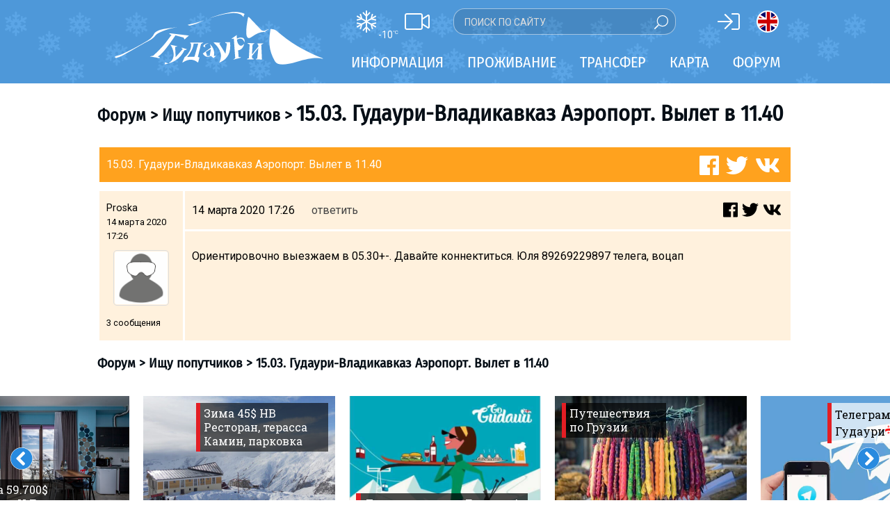

--- FILE ---
content_type: text/css
request_url: https://www.gudauri.ru/templates/gudauri.m/default.css
body_size: 10083
content:
* {
    outline: 0 none;
}
*, *:before, *:after {
    box-sizing: inherit;
}
html {
    font-family: 'Roboto',sans-serif;
    font-style: normal;
    font-weight: 400;
    -webkit-text-size-adjust: 100%;
    -ms-text-size-adjust: 100%;
    box-sizing: border-box;
    padding: 0;
    margin: 0;
}
body {
    font-family: 'Roboto',sans-serif;
    font-style: normal;
    font-weight: 400;
    margin: 0;
    padding: 0;
    font-size: 15px;
    line-height: 20px;
    color: #050E16;
}
td.forselect.sel i {color:#22CC22}
td.adminselect.sel i {color:#2222CC}

img {
	border: 0;
	height: auto;
	max-width: 100%
}
td.fm-post-body img {height: auto !important}

a {color:#0A1E30;font-weight:400;}

body.fixed_body {
	overflow: hidden;
}
#main {
    position: relative;
    width: 100%;
    min-height: 100%;
}
.part_one {
    position: absolute;
    min-height: 100%;
    z-index: 1;
    overflow: hidden;
    width: 100%;
    background: #fff;
    left: 0;
    right: 0;
    transition-duration: 0.5s;
}
.part_one.one_hidden {
	left: -100%;
	margin: 25px 0 25px 25px;
	min-height: 20%;
	box-shadow: 0 0 18px 2px rgba(0,0,0,0.3);
}

#module-container, .module-copy {
//	position: relative;
	z-index: 1;
	max-width:1000px;
	min-height:200px;
	margin:0 auto;
	font-size:16px;
}
.module-copy {min-height:0}
#header_inner, #footer_inner {
	max-width:1000px;
	margin:0 auto;
}
.bigslider .text-container {
	position: relative;
	max-width:1000px;
	margin:0 auto;
}

#footer ul {
    color:#fff;
    list-style: none outside none;
    margin: 0;
    padding: 0;
}
#footer a {
    text-decoration:none;
    color:#fff;
}
#footer h4 {
    font-family: 'Fira Sans Condensed', sans-serif;
    font-weight: 400;
    font-size: 24px;
    color:#fff;
    margin:24px 0 10px 0;
}
.footer-1 {float:left;padding:70px 0 0 30px;width:380px}
.footer-2, .footer-3 {float:left;width:240px}
.footer-4 {float:right;padding-top:24px;font-size:36px;color:#fff;text-align:right}
.footer-4-2 {font-size:48px;margin-top:20px}
.footer-5 {padding:30px 0 30px 30px;color:#fff}
.footer-5-1 {float:left}
.footer-5-2 {float:right}

#header_image {
    height: 550px;
    width: 100%;
    display: block;
    margin: 0;
    padding: 0;
    position: relative;
    z-index: 1;
    background-repeat: no-repeat;
    background-position: center center;
    background-size: cover;
}
.bigslider .text-container {height:550px;}
.acc-hotdeals-l {font-size: 36px;line-height: 100px;position: relative;text-align: center;width:300px;height:200px; cursor:pointer}
.acc-hotdeals-s {font-size: 36px;line-height: 100px;position:absolute;text-align: center;width:100%;height:100%}
.google_logo {
    width: 30px;
    height: 27px;
    background-size: auto 27px;
}
.google_logo {
    position: absolute;
    top: 8px;
    left: 12px;
    width: 27px;
    height: 25px;
    background-image: url(/images/google_play.svg);
    background-repeat: no-repeat;
    background-size: auto 25px;
    z-index: 2;
}
.google_logo {
    width: 39px;
    height: 35px;
    background-size: auto 35px;
}
.link-appstore {
    font-size: 0;
    line-height: 0;
    padding-bottom: 7px;
}
.link-appstore a {
    margin-bottom: 10px;
    display: block;
}
.link-appstore a {
    margin-bottom: 15px !important;
}
.link-appstore a, .link-appstore a svg {
//    width: 154px; // x1.3
//    height: 44px;
}
.link-appstore a, .link-appstore a svg {
    width: 200px;
    height: 57px;
}
.link-appstore a {
    position: relative;
    display: inline-block;
    background-color: #000;
    margin-bottom: 10px;
    margin-right: 10px;
    border-radius: 5px;
    overflow: hidden;
    text-decoration: none;
}
.link-appstore a:hover {background-color: #444;}
.advrow_item .link-appstore a, .advrow_item .link-appstore a svg {
    width: 160px;
    height: 46px;
}
.advrow_item .google_logo {
    width: 31px;
    height: 28px;
    background-size: auto 28px;
}

.bigslider {
    margin: 0;
    padding: 0;
}
.bigslider .item {position:absolute;top:0;right:0;height:550px;background-size:cover;width:100%;background-color:#fff;cursor:pointer}
.scroll-tip-template {display:none}

#.bigslider .item .text {-webkit-transform: translateY(-20px);transform: translateY(-20px);-webkit-transition: -webkit-transform 500ms ease;transition: transform 500ms ease;}
#.bigslider .item.slick-current .text {-webkit-transform: translateY(0px);transform: translateY(0px);}

.bigslider.slick-slider .item {position:relative;}

.acc-slide {
	margin:0 auto;
	position: relative;
	top: 50%;
	transform: translateY(-50%);
	width:100%;
}
.acc-slide-outer {height:540px;overflow:hidden;}
.acc-slide-outer img.acc-slide {display:none;}
.acc-slide-outer:first-child img.acc-slide {display:block;}
.acc-slide-outer.slick-slide img.acc-slide {display:block;}
img.acc-slide.portrait {height:100%;width:auto}
img.acc-slide.landscapewide {max-width:none;width:auto;height:100%;left:50%;top:0;transform:translateX(-50%)}
.blog-gallery .acc-slide-outer {height:510px}

.news-item {margin-bottom:30px;position:relative}
.news-item .news-date {font-family: 'Fira Sans Condensed', sans-serif;font-size:18px;font-weight:700;opacity:0.6}
.news-item .news-title {font-family: 'Fira Sans Condensed', sans-serif;font-size:26px;font-weight:700;margin:5px 0 10px;line-height:30px}
.news-item .news-circle-container {float:left;width:120px}
.news-item .news-circle {border-radius:50%;width:100px;height:100px}
.news-item .news-desc {width:540px;float:left;text-align:left}
.news-item .news-more {font-family: 'Fira Sans Condensed', sans-serif;font-size:18px;font-weight:700;color:#288adf;text-align:right;margin-top:10px;text-transform:lowercase}
@media only screen and (max-width: 1000px) {
	.news-item .news-desc {width:auto;float:none}
	.news-item .news-circle-container {float:left;width:100px}
	.news-item .news-circle {border-radius:50%;width:80px;height:80px}
	section.blog-text .news-item:not(.news-list):nth-child(n+4) {display:none}
}

#part_right .right_sub {
	position: absolute;
	top: 0;
	left: 0;
	right: 0;
	bottom: 0;
	display: block;
	background: transparent url(/templates/gudauri.m/snowflakes_big.png) repeat 0px 0px;
	opacity: .04
}

.right_top form, .header_left form {
    position: absolute;
    height: 32px;
    border: 1px solid rgba(255,255,255,0.2);
    background: rgba(0,0,0,0.05);
    border-radius: 16px;
    right: 72px;
    display: block;
    left: 0;
    top: 0;
}
.right_top input::placeholder, .header_left input::placeholder {color:#DDD}
.right_top input, .header_left input {
    padding: 0 50px 0 15px;
    font-size: 14px;
    z-index: 1;
    position: absolute;
    top: 0;
    height: 32px;
    border: 0 none;
    color: #FFF;
    width: 100%;
    background: none;
    text-transform: uppercase;
}
.header_left submit, .right_top submit {
    z-index: 2;
    position: absolute;
    top: 0;
    right: 10px;
    width: 20px;
    height: 30px;
    line-height: 30px;
    text-align: center;
    border: 0 none;
    padding: 0;
    background: none;
}
#part_right .svg-inline--fa {color:#fff;}

@media only screen and (max-width: 1000px) {
.footer-1 {width:40%}
.footer-2, .footer-3 {width:30%}
.footer-4-1 {position:absolute;top:55px;left:30px}
.footer-4-2 {position:absolute;bottom:110px;left:30px;margin-top:0}
.footer-5 {padding:30px}
.bigslider .item {height:400px}
.bigslider .text-container {height:400px}
#header_image {height: 400px;margin:0;}
}

@media only screen and (max-width: 700px) {
.footer-1 {width:100%}
.footer-2, .footer-3 {display:none}
.footer-4-1 {position:absolute;top:55px;left:30px}
.footer-4-2 {position:absolute;top:45px;right:30px;bottom:unset;left:unset}
.footer-5 {padding:30px}
.bigslider .item {height:400px}
.bigslider .text-container {height:400px}
#header_image {height: 400px;margin:0;}
}
@media only screen and (max-width: 550px) {
.footer-5-1, .footer-5-2 {float:none;text-align:right}
}

@media only screen and (max-width: 768px) and (max-height: 1023px) {
.bigslider .item  {height:270px}
.bigslider .text-container {height:270px}
#header_image {height: 270px;}
}

#header {
	height: 120px;
	background: rgba(40, 138, 223, 0.8);
	position: absolute;
	top: 0;
	left: 0;
	right: 0;
	z-index: 200;
}
.notmain {height: 120px;}
.notmain-fix {position:fixed;}

.video-js {max-width:100%}
.vjs-big-play-button {left:50% !important;margin-left: -60px;}

.header_left .svg-inline--fa, .header_right .svg-inline--fa {cursor:pointer}
.weather-item {position:relative}
#header .weather-item {display:inline-block;min-width:37px}
#header .weather-temp {position:absolute;bottom:-10px;left:32px;font-size:14px;line-height:14px}
#header .weather-temp sup {font-size:8px}
#header .weather-item .svg-inline--fa.fa-cloud {width:1em}
.middle-2, .middle-article {box-shadow: 2px 2px 3px rgba(0, 0, 0, 0.2)}
.middle-weather {height:100%;float:right;width:150px;background: rgba(40, 138, 223, 0.8);position:relative;padding:10px 0 0 10px}
.middle-webcam {overflow:hidden;height:100%;}
.middle-2 .weather-item {color:#fff;padding:12px 0;height:48px;font-size:18px;line-height:48px}
.middle-2 .weather-icon {font-size:34px;position:absolute;left:46px;top:0}
.middle-2 .weather-day {position:absolute;left:0;top:0}
.middle-2 .weather-temp {position:absolute;left:95px;top:-4px;font-size:22px}
.middle-2 .weather-temp sup {font-size:12px}

@media only screen and (max-width: 1000px) {
.middle-2 {position:relative}
.middle-2 .weather-item {margin: 0 auto;width: 130px;height:45px;line-height:45px;padding:9px 0}
.middle-weather {height:200px;width:100%;position:absolute;left:0;bottom:0}
.middle-webcam {position:absolute;top:0;left:0;height:150px;width:100%;background:url('/images/webcam/webcam_h400.jpg') center top/cover}
}
@media only screen and (min-width: 1001px) {
	.logo {position:absolute;margin:10px 25px 25px 25px;z-index:10;width:300px;}
	#footer .logo {margin-top:-26.6px}
	.logo img {height:90px}
	#header_menu {position:absolute;width:100%;top:65px;}
	.header_menu_inner {margin:0 auto;width:1000px;padding:0 0 0 310px}
	.header_right {color:#ffffff;font-size:32px;position:absolute;top:15px;right:20px;}
	.header_left {color:#ffffff;font-size:32px;position:absolute;top:15px;left:372px;}
	.header_left .svg-inline--fa {margin-right:32px}
	.header_right .svg-inline--fa {margin-right:16px;vertical-align:0px;}
}
@media only screen and (max-width: 1000px) {
	#header .weather-temp {left:40px}
	.logo {text-align:center;padding-top:0px;}
	.logo img {height:45px}
	#footer .logo img {margin-top:-20.2px}
	.notmain {height: 50px;}
	#header {
		height: 50px;
		position: fixed
	}
	#header_menu {display:none;}
	.header_left form {display:none}
	.header_right {display:none}
	.header_left {color:#ffffff;font-size:24px;position:absolute;top:13px;left:0}
	.header_left .svg-inline--fa {margin-left:15px}
	.right_bottom .svg-inline--fa {margin-right:16px;vertical-align:0px;font-size:32px;}
	.weather-temp {left:36px}
}
@media only screen and (max-width: 350px) {
	.logo img {margin-left: 50px;}
}
#part_right {
    color:#fff;
    position: fixed;
    z-index: 0;
    background-color: #289dfd;
    top: 0;
    left: 0;
    right: 0;
    bottom: 0;
    padding: 0;
    opacity: 0;
}
.acc-sub, #header .header_sub, #footer .footer_sub {
	display: block;
	position: absolute;
	top: 0;
	left: 0;
	right: 0;
	bottom: 0;
	background: transparent url(/templates/gudauri.m/snowflakes_small.png) repeat 0px 0px;
	opacity: .05;
	z-index: -1;
}


/*
::-webkit-input-placeholder {color:#fff;opacity:0.7;}
::placeholder {color:#fff;opacity:0.7;}
:ms-input--placeholder {color:#fff;opacity:0.7;}
::ms-input-placeholder {color:#fff;opacity:0.7;}
::-moz-placeholder {color:#fff;opacity:0.7;}
:-moz-placeholder {color:#fff;opacity:0.7;}
*/

#part_right li {
    display: block;
    position: relative;
    line-height: 30px;
    margin: 0 0 0 20px;
    cursor: pointer;
    padding:0;
}
#part_right li a {
    color: #fff;
    text-decoration:none;
    font-size: 18px;
}
#part_right .nav_ul {
    margin: 0;
    padding: 0;
    list-style: none;
}
#part_right .nav_ul h3 {font-family: 'Fira Sans Condensed', sans-serif;font-weight: 400;font-size: 18px;margin: 1em 0 0.5em 0; text-transform:uppercase}
.clearfix:before,
.clearfix:after {
	content: ".";
	display: block;
	height: 0;
	overflow: hidden
}

.clearfix:after {
	clear: both
}

.clearfix {
	zoom: 1
}
.circle {border-radius:50%;-webkit-border-radius:50%; border-radius:50%; -moz-border-radius:50%;text-align:center;}
.ahref-nochange {font: inherit; color: inherit; text-decoration:inherit;}
.nodisplay {display:none !important;}
.noshow {visibility:hidden;}
button:disabled {opacity:0.33;cursor:wait}
//.ui-state-error {background-color:#FF2400;color:#FDFF00;padding:2px 5px;}
.ui-state-error {border: 1px solid #f1a899;background: #fddfdf;color: #5f3f3f;}
.round5 {border-radius: 5px;-webkit-border-radius: 5px;-moz-border-radius: 5px;}
.pointer {cursor:pointer}
.ucase {text-transform:uppercase;}
.lcase {text-transform:lowercase;}
.gudauri-blue {color:#288adf;}
.w400 {font-weight:400}

#header_menu li.top_menu {display:inline-block;padding:0 15px;text-transform:uppercase;}
#header_menu li.top_menu:last-child {padding-right:0px;}
.a {-webkit-transform:scale(1,1.2);-moz-transform:scale(1,1.2);-ms-transform:scale(1,1.2);-o-transform:scale(1,1.2);transform:scale(1,1.2);}
#header_menu li.top_menu>span, #header_menu li.top_menu>a {cursor:pointer;font-family: 'Fira Sans Condensed', sans-serif;font-weight:400;font-size:22px;color:#fff;}
#header_menu li ul.submenu {list-style: none;margin: 0;position: absolute;left: 0;right: 0;padding: 0;z-index: 25;display:none;top:55px;}
#header_menu li ul.submenu>li {margin: 0;padding: 0;background: rgba(255,255,255,0.96);position: relative;box-shadow: 0 1px 5px rgba(4,5,5,0.1);}
#header_menu li ul.submenu>li .submenu_sub {position: absolute;z-index: 30;left: 0;right: 0;top: 50px;bottom: 110px;background-repeat: no-repeat;background-position: center center;}
#header_menu li ul.submenu>li .submenu_content {width: 1000px;height: auto;display: block;margin: 0 auto;padding: 30px 0 50px 0;position: relative;z-index: 32;}
.bigslider .item .text {position:absolute;display:flex;bottom:60px;right:20px;}
@media only screen and (max-width: 768px) {.bigslider .item .text {top:80px;left:20px;bottom:auto;right:auto;}}

/*#header .submenu_content .col {display: block;float: left;width: 380px;margin: 0 0 0 30px;padding: 0 0 0 50px;}*/
#header .submenu_content .col {display: block;float: left;width: 320px;margin: 0 0 0 20px;padding: 0 0 0 30px;}
#header .submenu_content .col:first-child {
	margin: 0;
}
@media only screen and (max-width: 1200px) {
	#header .submenu_content .col {width: 320px;margin: 0 0 0 20px;padding: 0 0 0 30px;}
}
#header .submenu_content .col .title {display: block;line-height: 30px;}
#header .submenu_content .col .content .submenu_ul {margin: 0;padding: 0;list-style: none;}
#header .submenu_content .col .content .submenu_ul>li {text-transform: none;padding: 6px 0;font-size:17px;}
#header .submenu_content .col .content .submenu_ul>li a {color:#000;text-decoration:none;}
#header .submenu_content .col .content .submenu_ul>h3 {font-family: 'Fira Sans Condensed', sans-serif;font-weight: 400;font-size: 18px;margin: 1em 0 0.5em 0;}
.form-control {
    display: block;
    width: 100%;
    padding: .375rem .75rem;
    font-size: 1rem;
    line-height: 1.5;
    color: #495057;
    background-color: #fff;
    background-clip: padding-box;
    border: 1px solid #ced4da;
    border-radius: .25rem;
    transition: border-color .15s ease-in-out,box-shadow .15s ease-in-out;
}
button, input {overflow: visible;}
button, input, optgroup, select, textarea {margin: 0;font-family: inherit;font-size: inherit;line-height: inherit;}
input::placeholder {color: #777;}
.booking-form-outer input::placeholder, .booking-form-outer textarea::placeholder {color: #888;opacity:0.7}
#signin-dialog a {font-size: 18px;display: block;text-align: center;}
.m_nav {display:none;}
.m_nav_bigitem {text-transform:uppercase;font-size:24px;font-family: 'Fira Sans Condensed', sans-serif;font-weight:400;display:inline-block;width:50%;white-space: nowrap;margin-bottom:10px;}
.m_nav_bigitem:nth-child(even) {width:48%;}
.m_nav_bigitem .svg-inline--fa {font-size:24px;}
@media only screen and (max-width: 440px) {.m_nav_bigitem {font-size:20px;}}
@media only screen and (max-width: 400px) {.m_nav_bigitem {font-size:18px;}}
@media only screen and (max-width: 340px) {.m_nav_bigitem {font-size:16px;}}
@media only screen and (max-width: 319px) {.m_nav_bigitem,.m_nav_bigitem:nth-child(even) {width:100%;font-size:18px;}}
#part_right .scroll a, table .scroll a {
    width:40px;
    padding-top:60px;
    position: absolute;
    margin-left:-20px;
    left: 50%;
    z-index: 2;
    display: inline-block;
    -webkit-transform: translate(0, -50%);
//    transform: translate(0, -50%);
    color: #fff;
    transition: opacity .3s;
}
#part_right .scroll a span, table .scroll a span {
    position: absolute;
    top: 0;
    left: 50%;
    width: 18px;
    height: 18px;
    margin-left: -9px;
    border-left: 2px solid #fff;
    border-bottom: 2px solid #fff;
    -webkit-transform: rotate(-45deg);
    transform: rotate(-45deg);
    -webkit-animation: sdb07 2s infinite;
    animation: sdb07 2s infinite;
    opacity: 0;
    box-sizing: border-box;
}
#part_right .scroll a span:nth-of-type(1), table .scroll a span:nth-of-type(1) {
    -webkit-animation-delay: 0s;
    animation-delay: 0s;
}
#part_right .scroll a span:nth-of-type(2), table .scroll a span:nth-of-type(2) {
    top: 16px;
    -webkit-animation-delay: .15s;
    animation-delay: .15s;
}
#part_right .scroll a span:nth-of-type(3), table .scroll a span:nth-of-type(3) {
    top: 32px;
    -webkit-animation-delay: .3s;
    animation-delay: .3s;
}
table .scroll {position:absolute;top:-10px;right:25px;}
table .scroll a {-webkit-transform: rotate(-90deg);transform: rotate(-90deg);}
table .scroll a span {width:14px;height:14px;margin-left: -7px;}
@-webkit-keyframes sdb07 {
0% {opacity: 0;}
50% {opacity: 1;}
100% {opacity: 0;}
}
@keyframes sdb07 {
0% {opacity: 0;}
50% {opacity: 1;}
100% {opacity: 0;}
}
.font-cond {font-family:'Fira Sans Condensed', sans-serif}
.font-slab {font-family:'Roboto Slab',serif}
.header_absolute {position: absolute !important;}

.acc-row h4 {font-size:18px;font-weight:400;margin: 0px;cursor: inherit;}
.page-title {font-size:24px;font-weight:600;font-family:'Fira Sans Condensed', sans-serif;margin:1.2em 0 1.2em 0;line-height:1.2em}
h1 {font-size:32px;font-weight:600;font-family:'Fira Sans Condensed', sans-serif;margin:1.2em 0 1em 0;display:inline;}
h2 {font-size:24px;font-weight:600;font-family:'Fira Sans Condensed', sans-serif;margin:1.2em 0 1em 0;display:inline;}
.acc-row {margin-bottom:30px;position:relative;}
.acc-row-desc {float:left;text-align:left;margin:0 0 0 15px;width:715px;}
.acc-row-img {float:left;}
.acc-row-tiny {margin-top:7px;}
.show-s {display:none;}
.acc-row-hr {-webkit-box-shadow: 0 3px 5px #CCC;-moz-box-shadow: 0 3px 5px #CCC;box-shadow: 0 3px 5px #CCC;margin: -10px 0 30px -10px;width: 1000px;height:3px;margin-top:20px;}

.acc-row-blocks-item {float:left;margin-right:10px;background:#f0f0f0;padding:5px;width:120px;height:50px;color:#444;text-align:center;display:table;}
.acc-house-outer {box-sizing:content-box;float:right;margin-right:10px;background:url('/images/icons/building_container.png') no-repeat;width:110px;height:45px;color:#444;text-align:center;}
.acc-house-middle {margin-top:3px;display:table;width:100px;height:45px;padding:0 5px;}
.acc-house-inner {display:table-cell;vertical-align:middle;font-size:12.9px;font-weight:400;}
.icon-button {background-color:#288adf;padding: 5px 10px;border-radius: 5px;-webkit-border-radius: 5px;-moz-border-radius: 5px;color: #fff;cursor: pointer;text-align: center;box-shadow: 2px 2px 3px rgba(0, 0, 0, 0.2);border:none;}
.icon-button.reverse {background-color:#fff;color:#288adf;border: 0.5px solid #288adf;}

.select-rooms {min-width:72px;}
.select-buildings {min-width:175px;}
.arrow_box {
    display:inline-block;
    padding:7px 10px;
    position: relative;
    background: #FFF;
    border: 2px solid #288adf;
}
.arrow_box:after, .arrow_box:before {
    right: 100%;
    top: 25px;
    border: solid transparent;
    content: " ";
    height: 0;
    width: 0;
    position: absolute;
    pointer-events: none;
}
.arrow_box:after {
    border-color: rgba(255, 255, 255, 0);
    border-right-color: #FFF;
    border-width: 10px;
    margin-top: -10px;
}
.arrow_box:before {
    border-color: rgba(194, 225, 245, 0);
    border-right-color: #288adf;
    border-width: 13px;
    margin-top: -13px;
}
.admin-box {background-color:#FF9F00;-webkit-box-shadow: 4px 4px 0px 0px rgba(128,128,128,0.75);-moz-box-shadow: 4px 4px 0px 0px rgba(128,128,128,0.75);box-shadow: 4px 4px 0px 0px rgba(128,128,128,0.75);color:#fff;padding:3px 10px;cursor:pointer;}
[data-subject=detailed_description] table, table.acc-table, table.deftable {border-collapse:separate;border-spacing:0px 0px;margin:0 auto;}
[data-subject=detailed_description] table th, table.acc-table th, table.deftable th {background:#aaa;padding:7px 10px;border-right:1px solid #fff;}
[data-subject=detailed_description] table th:first-child, table.acc-table th:first-child, table.deftable th:first-child {-webkit-border-radius:5px 0 0 0; border-radius:5px 0 0 0; -moz-border-radius:5px 0 0 0}
[data-subject=detailed_description] table th:last-child, table.acc-table th:last-child, table.deftable th:last-child {-webkit-border-radius:0 5px 0 0; border-radius:0 5px 0 0; -moz-border-radius:0 5px 0 0;border-right:none;}
[data-subject=detailed_description] table td, table.acc-table td {border-bottom:1px solid #aaa;border-left:1px solid #aaa; padding:10px 10px;cursor:pointer;}
table.deftable td {border-bottom:1px solid #aaa;border-left:1px solid #aaa; padding:10px 10px;}
[data-subject=detailed_description] table td:last-child, table.acc-table td:last-child, table.deftable td:last-child {border-right:1px solid #aaa;}
.booking-form-outer {margin:0 320px 0 120px;}
.booking-form-outer-blog {margin:0 30px 0 90px;}
.booking-form-outer .form-control {display:inline;width:360px;}
.booking-form-outer label {width: 200px;display: inline-block;text-align: right;padding-right: .8em;}
.booking-form-outer p {margin:10px 0}
.button-newcomment {display:inline-block;width: 220px;font-size: 16px;padding: 10px;font-weight: 400;margin-left:-225px;}
.button-replycomment, .button-sendcomment {width:100px;text-align: center;}
.button-sendcomment, .button-cancelcomment {display:inline-block;}

.comment-list .comment {margin:1.5em 0 2em; border-top:1px dotted; padding:1em 0 0; overflow: hidden;position:relative}
.comment .unproved {border:1px dotted #FF0000; background-color: #aaa;}
.comment-list .comment:after, .comment-list .comment > div:after {content:"";clear:both;display:block;} /* Prohibit the align */
.comment-list .comment .comment {font-size:1em;margin:1.5em 0 0 3em;}
/*.comment-list .comment .comment .comment .comment {margin-left:0;}*/
.comment-list .comment-author {float: left; position: relative; width: 15em; line-height:1.4em;}
.comment-author .author-itself {font-weight:bold;}
.comment-list .comment-admin {float:right}
.comment-list .comment-text, .comment-text-fix {margin-left:15em; margin-top:-0.3em;}
.comment-center {text-align:center;padding-left:225px}
.comment-reply-template, .comment-template {display: none;}
.comment-reply .error-area {display:block;font-size:0.8em;padding:2px;margin-top:2px;opacity:0;text-align:center;transition:opacity 0.5s;}
#editspace .error-area, #booking-request-error {opacity:0;transition:opacity 0.5s;}
.button-cancelcomment {margin-left:1em;font-size:0.85em;padding:3px 5px;}
.admin-links {margin-left:3px}

.ui-widget {font-family: 'Roboto',sans-serif !important}
.ui-datepicker-title {color:#fff}
#ui-datepicker-div td {cursor:pointer;}
#ui-datepicker-div th {color:#288adf;}
#ui-datepicker-div td.ui-datepicker-unselectable {cursor:default;}
#ui-datepicker-div a {cursor:inherit;}
#ui-datepicker-div a.ui-state-default {color:#777;background-color:#DAECFD;border:none}
#ui-datepicker-div a.ui-state-active {color:#288adf;border:none}
#ui-datepicker-div a.ui-state-free {background-color:#28df7e;color:#fff;}
#ui-datepicker-div a.ui-state-busy {background-color:#df3e28;color:#fff;}
#ui-datepicker-div a.ui-state-fb {background:url(/images/bg_2fbd5a_ff5a40.png) center center;color:#555;}
#ui-datepicker-div a.ui-state-bf {background:url(/images/bg_ff5a40_2fbd5a.png) center center;color:#555;}
#ui-datepicker-div a.ui-state-highlight {color:#288adf;border:none}
#ui-datepicker-div a.ui-state-hover {color:#288adf}
#ui-datepicker-div a.ui-datepicker-prev-hover, #ui-datepicker-div a.ui-datepicker-next-hover {border:none;background:none;font-weight:normal;top:2px}
#ui-datepicker-div a.ui-datepicker-prev-hover {left:2px}
#ui-datepicker-div a.ui-datepicker-next-hover {right:2px}
#ui-datepicker-div .ui-widget-header {background-color:#288adf;border:none;}
#ui-datepicker-div .ui-datepicker-prev, #ui-datepicker-div .ui-datepicker-next {cursor:pointer}
#ui-datepicker-div .ui-datepicker-prev span:before {background-image: url('/templates/gudauri.m/images/arrow-circle-left.svg')}
#ui-datepicker-div .ui-datepicker-next span:before {background-image: url('/templates/gudauri.m/images/arrow-circle-right.svg')}
#ui-datepicker-div .ui-datepicker-prev span:before, #ui-datepicker-div .ui-datepicker-next span:before {display:block;content:' ';background-size: 16px 16px;width:16px;height:16px}
#ui-datepicker-div .ui-datepicker-prev span, #ui-datepicker-div .ui-datepicker-next span {background-image: none !important;}
#ui-datepicker-div .ui-datepicker-prev span.ui-icon, #ui-datepicker-div .ui-datepicker-next span.ui-icon {color:#fff;height: 18px;display: block;text-indent: 0;}
@media (max-width:500px) {
	#ui-datepicker-div.ui-datepicker {width:100%;left:0 !important;}
	#ui-datepicker-div.ui-datepicker td a {height:10vw}
}
#acc-index h3 {font-family: 'Roboto Slab', serif;font-size: 26px;margin:5px 0 5px 10px;font-weight:400}
#acc-index .form-control {border:1px solid #fff;background:transparent;color:#fff}
#acc-index .ui-state-default {border:0.5px solid #fff; background-color:#288adf;color:#fff;}
#acc-index .ui-state-default.ui-state-active, #acc-index .ui-state-default.ui-state-hover {background-color:#fff;color:#288adf;border:0.5px solid #288adf;}
#acc-index .ui-widget.ui-widget-content {border: 1px solid #288adf;background: #fff}
#acc-index .ui-widget-header {background:#DAECFD}
#acc-index .custom-handle {width:2.2em;height: 1.6em;top: 50%;margin-top: -.8em;text-align: center;line-height: 1.6em;}

h6 {font-weight:600;font-family: 'Fira Sans Condensed', sans-serif;}
.modal__header .modal__close {font-size:24px;color:#288adf;padding:0;font-weight:700}

.pquote {float:right;width: 300px;background:url(/templates/gudauri.m/quote.svg) top left no-repeat;color: #000;font-size: 26px;line-height:1;font-style: italic;padding: 13px;}
.pquote blockquote {margin:0 0 0 20px;}
.pquote p:first-letter {font-size: 39px;font-weight: bold;}
.photo img {display:none;}
.photo img:first-child {display:block;}
#blog-container {position:relative}
#blog-container .slider-nav {margin-top:10px}
#blog-container .slider-nav img {margin:0 10px}
#blog-container .page-title, #webcam-header .page-title {line-height:1.6em}
.adv-slider-arrow, .ma-slider-arrow {color: #288adf;font-size: 32px;cursor: pointer;position: absolute;top: 50%;transform: translateY(-50%);z-index: 1;background: #fff;border-radius: 50%;height: 1em;width: 1em;}
.ma-slider-arrow.fa-chevron-circle-left-bold {left:15px;}
.ma-slider-arrow.fa-chevron-circle-right-bold {right:15px;}
.adv-slider-arrow.fa-chevron-circle-left-bold {left:115px;}
.adv-slider-arrow.fa-chevron-circle-right-bold {right:115px;}
.hotdeals-container .adv-slider-arrow {top:8px;transform:none;font-size:26px}
.hotdeals-container .adv-slider-arrow.fa-chevron-circle-left-bold {left:5px;}
.hotdeals-container .adv-slider-arrow.fa-chevron-circle-right-bold {right:5px;}
.slick-dots {position:absolute;bottom:0;width:100%;list-style: none;text-align: center;padding:0}
.slick-dots li {position: relative;display: inline-block;width: 20px;height: 20px;margin: 0 5px;padding: 0;cursor: pointer;}
.slick-dots li button {border-radius:50%;font-size:0;width:16px;height:16px;border: 1px solid #fff;background-color: #288adf;}
.slick-dots li.slick-active button {border: 1px solid #288adf;background-color: #fff;}
.hotdeals-container .slick-dots {margin-bottom:-3px}
.hotdeals-container .slick-dots li {width: 10px;height: 10px;margin: 0 3px}
.hotdeals-container .slick-dots li button {width:10px;height:10px;padding:0}
#overlay {position: fixed;display:none;width:100%;height:100%;top:0;left:0;right:0;bottom:0;background-color:rgba(0,0,0,0.9);z-index:1000;}
.bg-slider-for {position: absolute;top: 50%;left: 50%;transform: translate(-50%, -50%);width:70%;}
#blog-container .blog-text {font-size: 16px;line-height: 25px}
.blog-text {width:680px;float:left}
.blog-text p:first-child {margin-top:0}
.right-column {width:300px;margin-left:20px;float:left}
.tile-title-outer {position:absolute;bottom:10px;left:10px;display:flex;}
.tile-title-red {background-color:#e31e24;flex:7;}
.tile-title-text {width:220px;flex:220;padding:5px;font-size:22px;font-weight:400;font-family:'Roboto Slab',serif;line-height:1.2em;text-align:left;}
.tile-title-text.black, .advrow_item .text-insider.black, .bigslider .text-insider.black, .hotdeals-l .text-insider.black, .hotdeals-s .text-insider.black {background-color:rgba(255, 255, 255, 0.7);color:#000}
.tile-title-text.white, .advrow_item .text-insider.white, .bigslider .text-insider.white, .hotdeals-l .text-insider.white, .hotdeals-s .text-insider.white {background-color:rgba(0, 0, 0, 0.7);color:#fff}
.tile-title-text.black50, .advrow_item .text-insider.black50, .bigslider .text-insider.black50, .hotdeals-l .text-insider.black50 {background-color:rgba(255, 255, 255, 0.5);color:#000}
.tile-title-text.white50, .advrow_item .text-insider.white50, .bigslider .text-insider.white50, .hotdeals-l .text-insider.white50 {background-color:rgba(0, 0, 0, 0.5);color:#fff}
.tile-title-text.black40, .advrow_item .text-insider.black40, .bigslider .text-insider.black40, .hotdeals-l .text-insider.black40 {background-color:rgba(255, 255, 255, 0.4);color:#000}
.tile-title-text.white40, .advrow_item .text-insider.white40, .bigslider .text-insider.white40, .hotdeals-l .text-insider.white40 {background-color:rgba(0, 0, 0, 0.4);color:#fff}
.tile-title-text.black30, .advrow_item .text-insider.black30, .bigslider .text-insider.black30, .hotdeals-l .text-insider.black30 {background-color:rgba(255, 255, 255, 0.3);color:#000}
.tile-title-text.white30, .advrow_item .text-insider.white30, .bigslider .text-insider.white30, .hotdeals-l .text-insider.white30 {background-color:rgba(0, 0, 0, 0.3);color:#fff}

.index-blog-date {font-weight:300;font-size:12.9px;margin:-30px 0 30px}
.index-blog-bottom {font-weight:300;font-size:12.9px;margin:0px 0 30px}
.other-soc, .acc-soc, .blog-soc, .m-soc {font-size:32px;margin-bottom:20px;z-index:2}
.other-soc, .acc-soc {position:absolute;right:0;width:280px;top:10px}
.other-soc {right:5px;top:1px}
.fm-topic-soc {font-size:32px;position:absolute;top:10px;right:10px;}
.fm-post-soc {font-size:24px;position:absolute;top:15px;right:10px;}
.m-soc {margin:0;text-align:center;line-height:60px}
.blog-soc .svg-inline--fa {margin-left:16px}
.other-soc .svg-inline--fa, .acc-soc .svg-inline--fa {margin-left:12px}
.m-soc .svg-inline--fa {margin:0 7px}
.fm-topic-soc .svg-inline--fa {margin:0 5px}
.fm-post-soc .svg-inline--fa {margin:0 3px}
.other-soc .svg-inline--fa, .fm-topic-soc .svg-inline--fa, .fm-post-soc .svg-inline--fa, .acc-soc .svg-inline--fa, .blog-soc .svg-inline--fa {cursor:pointer}
table.scroll-table {margin-right:-10px;overflow-x:auto;display:block;width:auto !important;height:auto !important;position:relative}
.transfer-message {background-color:#DAECFD;margin-bottom:15px;padding:5px}
.tm-header {float:left;width:200px;font-size:15px;font-weight:400}
.tm-text {overflow:hidden;width:auto;padding-left:10px;font-size:15px}
.tm-expired {background-color:#fa8072;}
.tm-draft {background-color:#ffff66;}

.unread-messages {background:#E31E24;width: 18px;height: 18px;z-index:2;position:absolute;top:25px;left:20px;font-weight:bold;color:#fff;line-height:18px;font-size:12px}
.right_bottom .unread-messages {display:none}
.right_bottom a .unread-messages {display:block;top:20px}

a.folder {
  line-height:20px;
  display: inline-block;
  margin: 0 0 -2px;
  padding: 5px 11px;
  font-weight: 500;
  text-align: center;
  font-size:16px;
  color: #288adf;
  border: 1px solid transparent;
}

a.folder:before {
  font-family: fontawesome;
  font-weight: normal;
  margin-right: 10px;
}
a.folder-selected {
    background-color:#fff;
    color: #288adf;
    border: 1px solid #ccc;
    border-top: 2px solid #288adf;
    border-bottom: 2px solid #fff;
}
a.folder-s {display:none}
.folder-outer {position:relative}
.folder-sheet {margin:20px 0 30px 0;position:relative;}
.folder-link-outer {display:none;position:absolute;top:-15px;width:100%;background-color:#fff;border-bottom:1px solid #ccc;margin:10px 0;box-shadow: 0 5px 5px -2.5px rgba(4,5,5,0.1);padding-bottom:10px;z-index:1;color:#288adf;font-weight:400}
a.anchor {display: block;position: relative;top: -5px;visibility: hidden;}

.forum-last {background-color:#DAECFD;padding:20px}
.currency-right {margin-top:20px;background-color:#DAECFD;padding:5px 20px 5px;font-weight:400;font-family:'Roboto Slab',serif;font-size:24px;line-height:1.2em}
.currency-right b {font-weight:400}
.currency-right .currency-rate {margin-top:15px}

.forum-last.mobile, .currency-right.mobile {display:none}
.currency-right.mobile {height:250px;width:245px;float:right;font-size:20px!important;margin:0 0 0 20px}
.forum-last.mobile {height:250px;overflow:hidden}
.bottom-column {margin-top:30px}

@media only screen and (max-width: 1000px) {
	.forum-last.mobile, .currency-right.mobile {display:block}
}
@media only screen and (max-width: 600px) {
	.bottom-column {margin-top:0;display:box;display:-webkit-box;display:-moz-box;box-orient: vertical;-webkit-box-orient: vertical;-moz-box-orient: vertical;}
	.currency-right.mobile {margin-top:30px;height:auto;width:100%;float:none;margin-left:0;box-ordinal-group: 2;-webkit-box-ordinal-group: 2;-moz-box-ordinal-group: 2;}
	.forum-last.mobile {margin-top:30px;height:auto;overflow:none;box-ordinal-group: 1;-webkit-box-ordinal-group: 1;-moz-box-ordinal-group: 1;}
}

.fm-paginator {margin-top:7px;}
.fm-circle {
  background-color:#fff;
  border:1px solid #288adf;
  color:#288adf;
  margin-top:-5px;
  position: relative;
  display: inline-block;
  width: 24px;
  height: 24px;
  border-radius: 50%;
  line-height:24px;
  font-size: 16px;
  text-align: center;
}
.fm-circle.current, .fm-circle:hover {
  background:#288adf;
  color:#fff;
}

.nice-select.inuse {width:150px}
.nice-select.acctype {width:150px}
.nice-select.inuse {width:140px}

.middle {margin:30px 50px 20px;position:relative;z-index:100;}
.middle-1 {width:500px;position:absolute;z-index:100;background:rgba(40, 138, 223, 0.8);padding:10px;bottom:0;box-shadow: 2px 2px 3px rgba(0, 0, 0, 0.2);color:#fff;}
.middle-right {position:relative;width:100%;height:240px;padding-left:530px;}
.middle-2, .middle-3 {width:50%;overflow:hidden}
.middle-2 {height:250px;margin-top:-10px}
.middle-3 {height:300px;margin-top:-60px}
.middle-3 .pquote {font-size:min(1.2vw,20px);width:100%}
.middle-3-title {position:absolute;bottom:10px;left:10px;display:flex;}
.middle-3-quote {position:absolute;top:5px;right:5px;max-height:190px;background:rgba(0,0,0,0.3);padding:5px;width: 60%;max-width:90%}
#acc-index .persons-outer {float:right}
#acc-index .nice-select {height:auto;line-height:1.5;background:none}
#acc-index .inuse-outer {float:right}
#acc-index .nice-select.open .list {border:1px solid #288adf;color:#000;}
#acc-index .nice-select:after {border-bottom: 2px solid #fff;border-right: 2px solid #fff;}
#acc-index .nice-select .option:hover, #acc-index .nice-select .option.focus, #acc-index .nice-select .option.selected.focus {background-color:#DAECFD}
#acc-index input[name=checkin], #acc-index input[name=checkout] {width:100px;padding: .375rem .45rem;display:inline-block}
#acc-index input[name=checkin] {margin-right:20px}
.acc-type .icon-button {font-weight:400;padding:10px;text-align:center;width:160px;display:inline-block;margin-right:8px;background-color:#fff;color:#288adf;border: 0.5px solid #288adf;box-shadow:none}
.acc-type .icon-button.active {background-color:#288adf;color:#fff;border: 0.5px solid #288adf;}
.acc-type .icon-button:last-child {margin-right:0}

.tip-tohide {position:absolute;top:55px;left:0;background:rgba(255,255,255,0.2);padding:10px;text-align:center}
.tohide, .tip-tohide {transition: opacity 1s}

@media (max-width:550px) {
	.fm-paginator {margin-bottom:1.5em}
}
@media (max-width:799px) {
	.fm-page {display:none;}
	.fm-page:first-child, .fm-page:last-child {display:inline-block;}
}

@media only screen and (max-width: 1399px) {
	.slick-dots {margin-left:10%}
	.middle {margin:30px 25px}
	.middle-2 {width:60%}
	.middle-3 {width:40%}
	.middle-3 .pquote {font-size:1.6vw}
	.middle-3-title {position:absolute;bottom:10px;top:auto;left:10px;display:flex;}
	.middle-3-quote {top:5px;bottom:auto;right:5px;width:80%;}
	.middle-3 .pquote {font-size:1.33vw}
}
@media only screen and (max-width: 1200px) {
	.slick-dots {margin-left:25%}
	.middle {margin:30px 10px}
	.middle-2 {width:100%}
	.middle-3 {display:none}
	.middle-3 .pquote {font-size:1.4vw}
}
@media only screen and (max-width: 1000px) {
	.middle::after {content: "";display: table;clear:both}
	.middle-1 {float:left;position:inherit;height:350px}
	.middle-2 {height:350px;margin-top:0}
	.slick-dots {margin-left:0}
}
@media only screen and (max-width: 767px) {
	.middle-1 {margin:0 auto;float:none}
	.middle-2 {display:none}
	.middle-3 {width:100%;display:block;margin:10px 0 -10px;padding-left:0 !important}
	.middle-3-quote {width:220px !important}
	.middle-right {padding-left:0}
    .middle-3 .pquote {font-size:17px}
}
@media only screen and (max-width: 540px) {
	.middle {margin:0 -10px 20px -10px}
	.middle-1 {width:100%;height:auto}
}
@media only screen and (max-width: 479px) {
	.tip-tohide {top:80px}
	#acc-index .persons-outer {float:none;position:absolute;right:0;top:0}
	#acc-index .inuse-outer {float:none;display:block;margin-top:25px}
	.nice-select.acctype {width: 180px;}
	.middle-1 {padding:10px 25px}
}
@media only screen and (max-width: 390px) {
	.middle-1 {padding:10px 10px}
}
@media only screen and (max-width: 359px) {
	.nice-select.inuse {width: 130px;}
	#acc-index input[name=checkin], #acc-index input[name=checkout] {width:86px;padding:.375rem 2px;margin-right:5px}
}

@media only screen and (max-width: 1000px) {
	.slick-dots li {position: relative;display: inline-block;width: 16px;height: 16px;margin: 0 5px;padding: 0;cursor: pointer;}
	.slick-dots li button {border-radius:50%;font-size:0;width:14px;height:14px;border: 1px solid #fff;background-color: #288adf;}
	.slick-dots {margin-bottom: 8px;}
	.m_nav {display:block;}
	.other-soc, .fm-topic-soc, .fm-post-soc, .acc-soc, .blog-soc {display:none}
	.right-column {display:none}
	.blog-text {float:none;margin:0 auto;width:100%}
	.show-s {display:block;}
	#module-container, .module-copy {padding:0 10px;}
	.page-title {font-size:18px;margin:0.8em 0 0.8em 0;}
	h1 {font-size:24px;margin:0.8em 0 0.8em 0;}
	h2 {font-size:18px;margin:0.8em 0 0.8em 0;}
	.index-blog-date {margin:-15px 0 20px}
	.index-blog-bottom {margin:0px 0 20px}
	.acc-row {margin-bottom:30px;}
	.acc-row, .acc-row-desc {text-align:center}
	.acc-row-desc {float:initial;width:100%;text-align:center;margin:0;}
	.acc-row-img {float:initial;}
	.acc-row h4 {font-size:20px;font-weight:400;margin:0.5em 0;cursor: inherit;line-height:1em;}
	.acc-row-m {display:none}
	.acc-row-icons {text-align:center;margin-top:7px;}
	.acc-row-blocks {display:inline-block;}
}
@media only screen and (min-width: 1001px) {
	.slider-for {width:810px;height:540px;overflow:hidden;float:left;}
	.acc-row-tiny {max-height:38px;overflow:hidden;}
	.acc-row-icons {position:absolute;bottom:5px;left:270px;padding-left:10px;}
	.acc-row-hr {display:none;}
	.acc-row-blocks {max-height:55px;overflow-y:hidden;}
}
@media only screen and (max-width: 360px) {
	#cadmin-updated, .admin-box {font-size:12.9px;}
	.acc-row-blocks-item {width:89px;font-size:12px;}
	.acc-house-outer {width:90px;background-size:90px 45px;margin-right:0}
	.acc-house-middle {width:80px;}
	.acc-house-inner {font-weight:normal;font-size:11px;}
}
@media (max-width:400px) and (min-width:360px) {
	.acc-row-blocks-item {width:104px;font-size:14px;}
	.acc-house-outer {width:100px;background-size:100px 45px;margin-right:0}
	.acc-house-middle {width:90px;}
	.acc-house-inner {font-weight:normal;font-size:12px;}
}
@media only screen and (max-width: 767px) {
	a.anchor {top: -55px}
	a.folder {display:none}
	a.folder-selected, a.folder-s {display:inline-block}
	.ui-dialog {max-width:90%}
	.admin-desktop {display:none}
	.admin-mobile {top: 20px;position: absolute;z-index: 2;}
	#accommodation-list-container h2, #accommodation-container h2 {display:none}
	.comment-list .comment-author {float:none}
	.comment-list .comment-text, .comment-text-fix {margin-left:0; margin-top:-0.3em;}
	.comment-center {padding-left:0}
	.button-newcomment {margin-left:0}
	.comment-list .comment-admin {position:absolute;top:15px;right:5px}
}
@media only screen and (max-width: 700px) {
	.tm-header {float:none;width:100%}
	.tm-text {width:100%;padding:10px 0 0 0}
	.photo {margin-left:-10px;margin-right:-10px}
	#module-container, .blog-text, .module-copy {width:100%}
	.bg-slider-for {width:80%}
}
@media only screen and (max-width: 700px) and (orientation : portrait) {
	.bg-slider-for {width:100%}
}
@media only screen and (max-width: 350px) {
a.folder {font-size:14.5px}
}
@media (min-height:1024px) and (min-width:1000px) {
//	#header_image, .bigslider .item, .bigslider .text-container{height: 650px;}
}
ul.ul-lispace li {padding:5px 0}
ul.ul-noindent {padding-left:20px}

.aa-button {
	position:relative;
	background-color: #f8f8f8;
	color: #555;
	padding: 10px 10px;
	margin: 0 0 6px;
	border-radius:5px; -webkit-border-radius:5px; -moz-border-radius:5px;
	cursor:pointer;
	text-align:center;
	border:1px solid #ddd;
	text-align:center;
//	box-shadow: 0 1px #555;
//	box-shadow: 0 4px #555;
}
#aa-texts .aa-button.active {
	margin-bottom: 0;
}

.aa-button .fa-square-o, .aa-button svg.fa-square {display:block;}
.aa-button .fa-check-square-o, .aa-button svg.fa-check-square {display:none;}
.aa-button.active .fa-square-o, .aa-button.active svg.fa-square {display:none;}
.aa-button.active .fa-check-square-o, .aa-button.active svg.fa-check-square {display:block;}

.aa-pay {color:#fff;border:0;background-color:#0f8d38}
@keyframes glowing {
0% {background-color: #0f8d38;box-shadow: 0 0 2px #0f8d38;}
50% {background-color: #29e819;box-shadow: 0 0 10px #29e819;}
100% {background-color: #0f8d38;box-shadow: 0 0 2px #0f8d38;}
}
.aa-glow {animation: glowing 1300ms 1;}


.aa-button.active {
	color:#fff;
	border: none;
	background-color: #417cb8;
	box-shadow: 0 1px #27496d;
//	transform: translateY(3px);
}
.aa-textarea {
	display:none;
}
.aa-textarea.active {display:block;}
.aa-textarea.active textarea, #aa-request-dialog textarea {min-height:4em;}
.aa-update {background-color:#0f5d28;padding:10px;}
.aa-save {background-color:#0f8d38;padding:10px;}
.aa-request {background-color:#bb4444;padding:10px;}
.aa-preview {background-color:#1111bb;padding:10px;color:#fff}
.aa-preview.disabled {cursor:default;opacity:0.5;color:#aaa}
.aa-button .new {color:#FF0000}
.aa-button.active .new {color:#FFFF00}

.blog-edit-label {font-size:0.85em;color:#444;margin-left:7px;margin-right:5px;}
.blog-edit-readonly {background-color:#eee;color:#333;}
.blog-edit-row {padding-left:10px; text-align:left; margin-bottom:1em;}
.rus-radiobutton {border:1px solid #777;color:#777;padding:3px;background:transparent;cursor:pointer;}
.rus-radiobutton.left {
-moz-border-radius:5px 0px 0px 5px; // FF;
-webkit-border-radius:5px 0px 0px 5px; // SF;
border-radius:5px 0px 0px 5px; // CH, OP;
border-right:none;
}
.rus-radiobutton.right {
-moz-border-radius:0px 5px 5px 0px; // FF;
-webkit-border-radius:0px 5px 5px 0px; // SF;
border-radius:0px 5px 5px 0px; // CH, OP;
border-left:none;
}
.rus-radiobutton.checked {background:#52a117;color:#FFF;padding:3px;font-weight:bold;cursor:inherit;}
@keyframes blinkingseq {
0% { opacity:.5 }
50% { opacity:.2 }
100% { opacity:.5 }
}
.blinking {
	animation: blinkingseq 2000ms infinite;
	cursor:disable;
	pointer-events:none;
}
.transfer {padding:15px 0;border-top:1px solid #777;border-bottom:1px solid #777}

.mobile-messenger {cursor:pointer;color:#bc0032}
.mobile-messenger.active {color:#007820}
.mobile-messenger .fa-check-square-o {display:none}
.mobile-messenger.active .fa-check-square-o {display:inline}
.mobile-messenger.active .fa-square-o {display:none}
.row-phone {display:inline;font-size:18px;line-height:30px;white-space: nowrap;}
.row-phone:not(:last-child):after {
  content: ", ";
}
ul.article-index {margin:0 0 30px;padding-inline-start: 20px;list-style-type: none;padding-inline-start: 0px;}
ul.article-index a {color:#288adf;text-decoration:inherit;font-size:1.2em;line-height:1.7em}

.blog-fotos {}
.blog-fotos-item {width:80%;margin:10px 10%}
.blog-fotos-item img {max-width:80%}
@media only screen and (max-width: 480px) {
    .blog-fotos-item {width:100%;margin:10px 0;}
    .blog-fotos-item img {max-width:100%}
}


--- FILE ---
content_type: application/javascript
request_url: https://www.gudauri.ru/templates/gudauri.m/js/fontawesome/light.custom.min.js
body_size: 275942
content:
/*!
 * Font Awesome Pro 5.2.0 by @fontawesome - https://fontawesome.com
 * License - https://fontawesome.com/license (Commercial License)
 */
!function(){"use strict";var c={};try{"undefined"!=typeof window&&(c=window)}catch(c){}var l=(c.navigator||{}).userAgent,h=void 0===l?"":l,z=c,v=(~h.indexOf("MSIE")||h.indexOf("Trident/"),"___FONT_AWESOME___"),m=function(){try{return!0}catch(c){return!1}}(),H=[1,2,3,4,5,6,7,8,9,10],s=H.concat([11,12,13,14,15,16,17,18,19,20]);["xs","sm","lg","fw","ul","li","border","pull-left","pull-right","spin","pulse","rotate-90","rotate-180","rotate-270","flip-horizontal","flip-vertical","stack","stack-1x","stack-2x","inverse","layers","layers-text","layers-counter"].concat(H.map(function(c){return c+"x"})).concat(s.map(function(c){return"w-"+c}));var M=z||{};M[v]||(M[v]={}),M[v].styles||(M[v].styles={}),M[v].hooks||(M[v].hooks={}),M[v].shims||(M[v].shims=[]);var V=M[v],a=Object.assign||function(c){for(var l=1;l<arguments.length;l++){var h=arguments[l];for(var z in h)Object.prototype.hasOwnProperty.call(h,z)&&(c[z]=h[z])}return c};var C={"address-book":[448,512,[],"f2b9","M436 160c6.6 0 12-5.4 12-12v-40c0-6.6-5.4-12-12-12h-20V64c0-35.3-28.7-64-64-64H64C28.7 0 0 28.7 0 64v384c0 35.3 28.7 64 64 64h288c35.3 0 64-28.7 64-64v-32h20c6.6 0 12-5.4 12-12v-40c0-6.6-5.4-12-12-12h-20v-64h20c6.6 0 12-5.4 12-12v-40c0-6.6-5.4-12-12-12h-20v-64h20zm-52 288c0 17.6-14.4 32-32 32H64c-17.6 0-32-14.4-32-32V64c0-17.6 14.4-32 32-32h288c17.6 0 32 14.4 32 32v384zM208 272c44.2 0 80-35.8 80-80s-35.8-80-80-80-80 35.8-80 80 35.8 80 80 80zm0-128c26.5 0 48 21.5 48 48s-21.5 48-48 48-48-21.5-48-48 21.5-48 48-48zm46.8 144c-19.5 0-24.4 7-46.8 7s-27.3-7-46.8-7c-21.2 0-41.8 9.4-53.8 27.4C100.2 326.1 96 339 96 352.9V392c0 4.4 3.6 8 8 8h16c4.4 0 8-3.6 8-8v-39.1c0-7 2.1-13.8 6-19.6 5.6-8.3 15.8-13.2 27.3-13.2 12.4 0 20.8 7 46.8 7 25.9 0 34.3-7 46.8-7 11.5 0 21.7 5 27.3 13.2 3.9 5.8 6 12.6 6 19.6V392c0 4.4 3.6 8 8 8h16c4.4 0 8-3.6 8-8v-39.1c0-13.9-4.2-26.8-11.4-37.5-12.3-18-32.9-27.4-54-27.4z"],"address-card":[576,512,[],"f2bb","M512 32H64C28.7 32 0 60.7 0 96v320c0 35.3 28.7 64 64 64h448c35.3 0 64-28.7 64-64V96c0-35.3-28.7-64-64-64zm32 384c0 17.6-14.4 32-32 32H64c-17.6 0-32-14.4-32-32V96c0-17.6 14.4-32 32-32h448c17.6 0 32 14.4 32 32v320zm-72-128H360c-4.4 0-8 3.6-8 8v16c0 4.4 3.6 8 8 8h112c4.4 0 8-3.6 8-8v-16c0-4.4-3.6-8-8-8zm0-64H360c-4.4 0-8 3.6-8 8v16c0 4.4 3.6 8 8 8h112c4.4 0 8-3.6 8-8v-16c0-4.4-3.6-8-8-8zm0-64H360c-4.4 0-8 3.6-8 8v16c0 4.4 3.6 8 8 8h112c4.4 0 8-3.6 8-8v-16c0-4.4-3.6-8-8-8zM208 288c44.2 0 80-35.8 80-80s-35.8-80-80-80-80 35.8-80 80 35.8 80 80 80zm0-128c26.5 0 48 21.5 48 48s-21.5 48-48 48-48-21.5-48-48 21.5-48 48-48zm46.8 144c-19.5 0-24.4 7-46.8 7s-27.3-7-46.8-7c-21.2 0-41.8 9.4-53.8 27.4C100.2 342.1 96 355 96 368.9V392c0 4.4 3.6 8 8 8h16c4.4 0 8-3.6 8-8v-23.1c0-7 2.1-13.8 6-19.6 5.6-8.3 15.8-13.2 27.3-13.2 12.4 0 20.8 7 46.8 7 25.9 0 34.3-7 46.8-7 11.5 0 21.7 5 27.3 13.2 3.9 5.8 6 12.6 6 19.6V392c0 4.4 3.6 8 8 8h16c4.4 0 8-3.6 8-8v-23.1c0-13.9-4.2-26.8-11.4-37.5-12.3-18-32.9-27.4-54-27.4z"],adjust:[512,512,[],"f042","M256 40c119.945 0 216 97.337 216 216 0 119.945-97.337 216-216 216-119.945 0-216-97.337-216-216 0-119.945 97.337-216 216-216m0-32C119.033 8 8 119.033 8 256s111.033 248 248 248 248-111.033 248-248S392.967 8 256 8zm-32 124.01v247.98c-53.855-13.8-96-63.001-96-123.99 0-60.99 42.145-110.19 96-123.99M256 96c-88.366 0-160 71.634-160 160s71.634 160 160 160V96z"],"air-freshener":[416,512,[],"f5d0","M406.45 326.27l-68-70.28h11.47c13.63 0 25.94-7.8 31.31-19.86 5.19-11.61 3.06-24.78-5.53-34.34L252.87 64.64C254.8 59.44 256 53.88 256 48c0-26.51-21.49-48-48-48s-48 21.49-48 48c0 5.88 1.21 11.44 3.14 16.64L40.3 201.77c-8.59 9.58-10.72 22.75-5.53 34.36 5.38 12.06 17.69 19.86 31.31 19.86h11.47l-68 70.28c-9.47 9.8-12.13 23.47-6.94 35.67 5.66 13.39 19.44 22.05 35.06 22.05H184v32H63.99c-8.84 0-16 7.16-16 16V496c0 8.84 7.16 16 16 16h288.02c8.84 0 16-7.16 16-16v-64.02c0-8.84-7.16-16-16-16H232v-32h146.32c15.63 0 29.41-8.66 35.06-22.05 5.2-12.2 2.54-25.87-6.93-35.66zM208 32c8.82 0 16 7.18 16 16s-7.18 16-16 16-16-7.18-16-16 7.18-16 16-16zm128.01 415.98V480H79.99v-32.02h256.02zm42.31-96H37.68c-4.13 0-5.66-2.17-5.13-3.47l107.56-111.15c4.89-5.05 1.35-13.5-5.67-13.56l-70.32-.68 119.85-133.8C191.06 93.46 199.2 96 208 96c8.37 0 16.13-2.33 22.98-6.1l118.93 134.09H281.8c-7.06 0-10.66 8.48-5.75 13.56l107.96 111.69c-.03.57-1.56 2.74-5.69 2.74z"],"alarm-clock":[448,512,[],"f34e","M298.3 348.7l-4.5 6.6c-3.8 5.5-11.2 6.8-16.7 3.1l-63.8-43.9c-3.3-2.2-5.2-5.9-5.2-9.9V172c0-6.6 5.4-12 12-12h8c6.6 0 12 5.4 12 12v122l55.2 38c5.3 3.8 6.7 11.2 3 16.7zM377.6 451l33.7 33.7c6.2 6.2 6.2 16.4 0 22.6-6.2 6.3-16.4 6.2-22.6 0l-36-36C316.3 497 271.9 512 224 512s-92.3-15-128.7-40.7l-36 36c-6.2 6.3-16.4 6.2-22.6 0-6.2-6.2-6.2-16.4 0-22.6L70.4 451C27 410.2 0 352.2 0 288c0-37.7 9.3-73.3 25.8-104.5C9.7 164.1 0 139.2 0 112 0 50.1 50.1 0 112 0c44.8 0 83.4 26.3 101.3 64.2 7.1-.3 14.5-.3 21.3 0C252.4 26.6 290.9 0 336 0c61.9 0 112 50.1 112 112 0 27.2-9.7 52.1-25.8 71.5C438.7 214.7 448 250.3 448 288c0 64.2-27 122.2-70.4 163zM268.9 68.5c55 11.2 102.6 42.5 134.9 85.9 7.7-12.3 12.2-26.8 12.2-42.4 0-44.1-35.9-80-80-80-28.1 0-52.8 14.6-67.1 36.5zM32 112c0 15.6 4.5 30.1 12.2 42.4 32.3-43.4 80-74.7 134.9-85.9C164.8 46.6 140.1 32 112 32c-44.1 0-80 35.9-80 80zm192-16C118 96 32 182 32 288s86 192 192 192 192-86 192-192S330 96 224 96z"],"align-center":[448,512,[],"f037","M352 52v24a6 6 0 0 1-6 6H102a6 6 0 0 1-6-6V52a6 6 0 0 1 6-6h244a6 6 0 0 1 6 6zM6 210h436a6 6 0 0 0 6-6v-24a6 6 0 0 0-6-6H6a6 6 0 0 0-6 6v24a6 6 0 0 0 6 6zm0 256h436a6 6 0 0 0 6-6v-24a6 6 0 0 0-6-6H6a6 6 0 0 0-6 6v24a6 6 0 0 0 6 6zm340-164H102a6 6 0 0 0-6 6v24a6 6 0 0 0 6 6h244a6 6 0 0 0 6-6v-24a6 6 0 0 0-6-6z"],"align-justify":[448,512,[],"f039","M0 76V52a6 6 0 0 1 6-6h436a6 6 0 0 1 6 6v24a6 6 0 0 1-6 6H6a6 6 0 0 1-6-6zm6 134h436a6 6 0 0 0 6-6v-24a6 6 0 0 0-6-6H6a6 6 0 0 0-6 6v24a6 6 0 0 0 6 6zm0 256h436a6 6 0 0 0 6-6v-24a6 6 0 0 0-6-6H6a6 6 0 0 0-6 6v24a6 6 0 0 0 6 6zm0-128h436a6 6 0 0 0 6-6v-24a6 6 0 0 0-6-6H6a6 6 0 0 0-6 6v24a6 6 0 0 0 6 6z"],"align-left":[448,512,[],"f036","M288 52v24a6 6 0 0 1-6 6H6a6 6 0 0 1-6-6V52a6 6 0 0 1 6-6h276a6 6 0 0 1 6 6zM6 210h436a6 6 0 0 0 6-6v-24a6 6 0 0 0-6-6H6a6 6 0 0 0-6 6v24a6 6 0 0 0 6 6zm0 256h436a6 6 0 0 0 6-6v-24a6 6 0 0 0-6-6H6a6 6 0 0 0-6 6v24a6 6 0 0 0 6 6zm276-164H6a6 6 0 0 0-6 6v24a6 6 0 0 0 6 6h276a6 6 0 0 0 6-6v-24a6 6 0 0 0-6-6z"],"align-right":[448,512,[],"f038","M160 76V52a6 6 0 0 1 6-6h276a6 6 0 0 1 6 6v24a6 6 0 0 1-6 6H166a6 6 0 0 1-6-6zM6 210h436a6 6 0 0 0 6-6v-24a6 6 0 0 0-6-6H6a6 6 0 0 0-6 6v24a6 6 0 0 0 6 6zm0 256h436a6 6 0 0 0 6-6v-24a6 6 0 0 0-6-6H6a6 6 0 0 0-6 6v24a6 6 0 0 0 6 6zm160-128h276a6 6 0 0 0 6-6v-24a6 6 0 0 0-6-6H166a6 6 0 0 0-6 6v24a6 6 0 0 0 6 6z"],allergies:[448,512,[],"f461","M240 416c-8.8 0-16 7.2-16 16s7.2 16 16 16 16-7.2 16-16-7.2-16-16-16zm96 0c-8.8 0-16 7.2-16 16s7.2 16 16 16 16-7.2 16-16-7.2-16-16-16zm-160-32c-8.8 0-16 7.2-16 16s7.2 16 16 16 16-7.2 16-16-7.2-16-16-16zm192-96c-8.8 0-16 7.2-16 16s7.2 16 16 16 16-7.2 16-16-7.2-16-16-16zm-64 64c-8.8 0-16 7.2-16 16s7.2 16 16 16 16-7.2 16-16-7.2-16-16-16zm-64-32c-8.8 0-16 7.2-16 16s7.2 16 16 16 16-7.2 16-16-7.2-16-16-16zm-64-32c-8.8 0-16 7.2-16 16s7.2 16 16 16 16-7.2 16-16-7.2-16-16-16zm216-176c-8.6 0-16.7 1.9-24 5.4V88c0-30.9-25.1-56-56-56-9.7 0-18.8 2.5-26.7 6.8C278 16.3 256.9 0 232 0s-46 16.3-53.3 38.8c-7.9-4.3-17-6.8-26.7-6.8-30.9 0-56 25.1-56 56v152.8c-11.5-11.8-42.1-27.7-72.1-6.7-25.3 17.7-31.5 52.7-13.8 78l113.7 171.3c11.9 17.9 31.8 28.6 53.3 28.6h180.6c30.4 0 56.8-21.6 62.8-51.4l20.6-103.2c4.5-22.7 6.8-45.9 6.8-69V168c.1-30.9-25-56-55.9-56zm24 176.3c0 21.1-2.1 42.1-6.2 62.8l-20.6 103.2c-3 15-16.1 25.7-31.4 25.7H177.2c-10.7 0-20.7-5.4-26.7-14.3L36.3 293.8c-7.6-10.9-5-25.8 5.9-33.4 15.8-11.1 30 1 33.4 5.9l37.8 54.4c4.5 6.4 14.6 3.3 14.6-4.6V88c0-13.3 10.7-24 24-24s24 10.7 24 24v160c0 4.4 3.6 8 8 8h16c4.4 0 8-3.6 8-8V56c0-13.3 10.7-24 24-24s24 10.7 24 24v192c0 4.4 3.6 8 8 8h16c4.4 0 8-3.6 8-8V88c0-13.3 10.7-24 24-24s24 10.7 24 24v160c0 4.4 3.6 8 8 8h16c4.4 0 8-3.6 8-8v-80c0-13.3 10.7-24 24-24s24 10.7 24 24v120.3z"],ambulance:[640,512,[],"f0f9","M296 192h-56v-56c0-4.4-3.6-8-8-8h-48c-4.4 0-8 3.6-8 8v56h-56c-4.4 0-8 3.6-8 8v48c0 4.4 3.6 8 8 8h56v56c0 4.4 3.6 8 8 8h48c4.4 0 8-3.6 8-8v-56h56c4.4 0 8-3.6 8-8v-48c0-4.4-3.6-8-8-8zm336 192h-24V275.9c0-16.8-6.8-33.3-18.8-45.2l-83.9-83.9c-11.8-12-28.3-18.8-45.2-18.8H416V78.6c0-25.7-22.2-46.6-49.4-46.6H49.4C22.2 32 0 52.9 0 78.6v290.8C0 395.1 22.2 416 49.4 416h16.2c-1.1 5.2-1.6 10.5-1.6 16 0 44.2 35.8 80 80 80s80-35.8 80-80c0-5.5-.6-10.8-1.6-16h195.2c-1.1 5.2-1.6 10.5-1.6 16 0 44.2 35.8 80 80 80s80-35.8 80-80c0-5.5-.6-10.8-1.6-16H632c4.4 0 8-3.6 8-8v-16c0-4.4-3.6-8-8-8zm-488 96c-26.5 0-48-21.5-48-48s21.5-48 48-48 48 21.5 48 48-21.5 48-48 48zm240-96H207.6C193 364.7 170 352 144 352s-49 12.7-63.6 32h-31c-9.6 0-17.4-6.5-17.4-14.6V78.6C32 70.5 39.8 64 49.4 64h317.2c9.6 0 17.4 6.5 17.4 14.6V384zm32-224h44.1c8.4 0 16.7 3.4 22.6 9.4l83.9 83.9c.8.8 1.1 1.9 1.8 2.8H416V160zm80 320c-26.5 0-48-21.5-48-48s21.5-48 48-48 48 21.5 48 48-21.5 48-48 48zm80-96h-16.4C545 364.7 522 352 496 352s-49 12.7-63.6 32H416v-96h160v96z"],"american-sign-language-interpreting":[640,512,[],"f2a3","M635.911 213.253c-.045-.093-41.257-83.132-41.257-83.132-9.56-19.264-33.638-28.471-54.396-18.015l-55.286 27.965-78.952-7.382c-5.055-.473-32.514-.683-59.345 15.805-7.534-14.398-18.539-20.492-32.873-26.108 16.996-32.511-6.854-77.022-51.844-70.832C263.498 24.219 241.849 0 213.389 0a48.617 48.617 0 0 0-31.052 11.246c-45.016 37.243-74.076 89.85-81.702 147.675l-32.554 59.166S20.03 245.65 19.942 245.702C1.691 256.481-5.125 279.581 4.088 298.764c.045.094 41.257 83.134 41.257 83.134 9.568 19.272 33.649 28.466 54.398 18.014l55.298-27.971c81.093 7.492 81.198 7.493 82.716 7.493 19.907 0 39.089-5.738 55.551-15.943 4.735 9.067 12.196 16.433 21.549 21.145 2.639 1.327 7.038 3.311 11.342 4.997-16.887 32.303 6.88 77.014 51.844 70.832-1.569 27.845 20.681 51.535 48.6 51.535 11.349 0 22.372-3.995 31.052-11.252 45.011-37.252 74.049-89.855 81.67-147.649l32.555-59.166s48.05-27.563 48.138-27.615c18.252-10.78 25.068-33.881 15.853-53.065zM416.166 450.077c12.527-10.656 23.131-22.35 31.515-34.755 5.014-7.418-4.005-15.969-11.146-11.081-19.896 13.62-41.791 21.968-65.073 24.811-21.645 2.682-26.23-30.802-4.233-33.312 15.382-1.87 30.19-7.025 44.016-15.322 7.743-4.646 2.97-16.618-5.838-14.672-24.314 5.358-52.812 1.72-76.152-9.688-20.755-10.457-4.518-39.824 14.393-30.504 20.417 10.285 44.537 11.747 66.174 4.014 8.409-3.005 6.256-15.533-2.692-15.533-33.381 0-58.926-15.111-71.936-42.561-9.435-19.831 20.546-34.625 29.991-14.407l.051.105c7.006 14.438 21.188 23.408 37.011 23.408 22.551 0 40.897-18.456 40.897-41.141 0-25.412-21.229-41.142-40.897-41.142-15.823 0-30.005 8.97-37.011 23.408l-.051.105c-9.433 20.192-39.439 5.452-29.986-14.418 12.478-26.326 38.591-42.704 68.221-42.808l85.466 7.991a7.967 7.967 0 0 0 4.356-.826l61.414-31.064a8.382 8.382 0 0 1 11.337 3.662l41.097 82.799c2.005 4.223.575 9.3-3.265 11.596l-53.664 30.781a7.994 7.994 0 0 0-3.028 3.083l-38.039 69.132a7.977 7.977 0 0 0-.942 2.976c-5.726 51.666-30.908 98.341-70.955 131.462-16.46 13.817-38.683-11.351-21.031-26.099zM238.061 347.434c-4.683-.397-63.97-5.869-86.953-7.992a7.987 7.987 0 0 0-4.348.827l-61.413 31.064a8.383 8.383 0 0 1-11.338-3.661l-41.096-82.8c-2.005-4.225-.574-9.303 3.267-11.598l53.663-30.779a7.994 7.994 0 0 0 3.028-3.083l38.037-69.132c.507-.92.827-1.932.942-2.976 5.727-51.667 30.909-98.342 70.94-131.449 16.611-13.874 38.728 11.312 21.043 26.087-12.53 10.658-23.133 22.352-31.515 34.755-4.918 7.276 3.882 16.052 11.146 11.081 19.897-13.62 41.791-21.968 65.159-24.822 8.599-1.136 17.074 4.325 18.513 14.601 1.215 9.271-5.077 17.663-14.366 18.723-15.381 1.87-30.189 7.025-44.015 15.322-7.713 4.628-3.022 16.612 5.838 14.672 24.313-5.358 52.814-1.721 76.151 9.688 20.611 10.383 4.667 39.855-14.426 30.486-20.412-10.271-44.515-11.726-66.14-3.996-8.409 3.006-6.256 15.533 2.692 15.533 33.381 0 58.926 15.111 71.935 42.561 9.242 19.424-19.76 34.864-30.041 14.302-7.006-14.438-21.188-23.408-37.011-23.408-22.551 0-40.897 18.456-40.897 41.141 0 25.412 21.229 41.142 40.897 41.142 15.823 0 30.005-8.97 37.011-23.408.018-.035.034-.071.051-.106 9.448-20.224 39.417-5.41 29.985 14.419-12.279 25.911-38.45 42.687-66.739 42.806zm9.906-74.853c-1.954 3.338-3.55 9.141-10.211 9.141-2.787 0-8.897-2.302-8.897-9.141 0-5.126 3.908-9.141 8.897-9.141 6.598-.001 8.158 5.634 10.211 9.141zm144.065-33.142c1.947-3.326 3.544-9.141 10.211-9.141 2.787 0 8.898 2.302 8.898 9.141 0 5.126-3.908 9.141-8.898 9.141-6.598 0-8.157-5.634-10.211-9.141z"],anchor:[576,512,[],"f13d","M504.485 264.485c-4.686-4.686-12.284-4.686-16.971 0l-67.029 67.029c-7.56 7.56-2.206 20.485 8.485 20.485h49.129C461.111 420.749 390.501 473.6 304 479.452V192h52c6.627 0 12-5.373 12-12v-8c0-6.627-5.373-12-12-12h-52v-34.016c28.513-7.339 49.336-33.833 47.933-64.947-1.48-32.811-28.101-59.458-60.911-60.967C254.302-1.619 224 27.652 224 64c0 29.821 20.396 54.879 48 61.984V160h-52c-6.627 0-12 5.373-12 12v8c0 6.627 5.373 12 12 12h52v287.452C185.498 473.6 114.888 420.749 97.901 352h49.129c10.691 0 16.045-12.926 8.485-20.485l-67.029-67.03c-4.686-4.686-12.284-4.686-16.971 0l-67.029 67.03C-3.074 339.074 2.28 352 12.971 352h52.136C83.963 448.392 182.863 512 288 512c110.901 0 204.938-68.213 222.893-160h52.136c10.691 0 16.045-12.926 8.485-20.485l-67.029-67.03zM256 64c0-17.645 14.355-32 32-32s32 14.355 32 32-14.355 32-32 32-32-14.355-32-32zM61.255 320L80 301.255 98.745 320h-37.49zm416 0L496 301.255 514.745 320h-37.49z"],"angle-double-down":[256,512,[],"f103","M119.5 262.9L3.5 145.1c-4.7-4.7-4.7-12.3 0-17l7.1-7.1c4.7-4.7 12.3-4.7 17 0L128 223.3l100.4-102.2c4.7-4.7 12.3-4.7 17 0l7.1 7.1c4.7 4.7 4.7 12.3 0 17L136.5 263c-4.7 4.6-12.3 4.6-17-.1zm17 128l116-117.8c4.7-4.7 4.7-12.3 0-17l-7.1-7.1c-4.7-4.7-12.3-4.7-17 0L128 351.3 27.6 249.1c-4.7-4.7-12.3-4.7-17 0l-7.1 7.1c-4.7 4.7-4.7 12.3 0 17l116 117.8c4.7 4.6 12.3 4.6 17-.1z"],"angle-double-left":[320,512,[],"f100","M153.1 247.5l117.8-116c4.7-4.7 12.3-4.7 17 0l7.1 7.1c4.7 4.7 4.7 12.3 0 17L192.7 256l102.2 100.4c4.7 4.7 4.7 12.3 0 17l-7.1 7.1c-4.7 4.7-12.3 4.7-17 0L153 264.5c-4.6-4.7-4.6-12.3.1-17zm-128 17l117.8 116c4.7 4.7 12.3 4.7 17 0l7.1-7.1c4.7-4.7 4.7-12.3 0-17L64.7 256l102.2-100.4c4.7-4.7 4.7-12.3 0-17l-7.1-7.1c-4.7-4.7-12.3-4.7-17 0L25 247.5c-4.6 4.7-4.6 12.3.1 17z"],"angle-double-right":[320,512,[],"f101","M166.9 264.5l-117.8 116c-4.7 4.7-12.3 4.7-17 0l-7.1-7.1c-4.7-4.7-4.7-12.3 0-17L127.3 256 25.1 155.6c-4.7-4.7-4.7-12.3 0-17l7.1-7.1c4.7-4.7 12.3-4.7 17 0l117.8 116c4.6 4.7 4.6 12.3-.1 17zm128-17l-117.8-116c-4.7-4.7-12.3-4.7-17 0l-7.1 7.1c-4.7 4.7-4.7 12.3 0 17L255.3 256 153.1 356.4c-4.7 4.7-4.7 12.3 0 17l7.1 7.1c4.7 4.7 12.3 4.7 17 0l117.8-116c4.6-4.7 4.6-12.3-.1-17z"],"angle-double-up":[256,512,[],"f102","M136.5 249.1l116 117.8c4.7 4.7 4.7 12.3 0 17l-7.1 7.1c-4.7 4.7-12.3 4.7-17 0L128 288.7 27.6 390.9c-4.7 4.7-12.3 4.7-17 0l-7.1-7.1c-4.7-4.7-4.7-12.3 0-17l116-117.8c4.7-4.6 12.3-4.6 17 .1zm-17-128L3.5 238.9c-4.7 4.7-4.7 12.3 0 17l7.1 7.1c4.7 4.7 12.3 4.7 17 0L128 160.7l100.4 102.2c4.7 4.7 12.3 4.7 17 0l7.1-7.1c4.7-4.7 4.7-12.3 0-17L136.5 121c-4.7-4.6-12.3-4.6-17 .1z"],"angle-down":[256,512,[],"f107","M119.5 326.9L3.5 209.1c-4.7-4.7-4.7-12.3 0-17l7.1-7.1c4.7-4.7 12.3-4.7 17 0L128 287.3l100.4-102.2c4.7-4.7 12.3-4.7 17 0l7.1 7.1c4.7 4.7 4.7 12.3 0 17L136.5 327c-4.7 4.6-12.3 4.6-17-.1z"],"angle-left":[192,512,[],"f104","M25.1 247.5l117.8-116c4.7-4.7 12.3-4.7 17 0l7.1 7.1c4.7 4.7 4.7 12.3 0 17L64.7 256l102.2 100.4c4.7 4.7 4.7 12.3 0 17l-7.1 7.1c-4.7 4.7-12.3 4.7-17 0L25 264.5c-4.6-4.7-4.6-12.3.1-17z"],"angle-right":[192,512,[],"f105","M166.9 264.5l-117.8 116c-4.7 4.7-12.3 4.7-17 0l-7.1-7.1c-4.7-4.7-4.7-12.3 0-17L127.3 256 25.1 155.6c-4.7-4.7-4.7-12.3 0-17l7.1-7.1c4.7-4.7 12.3-4.7 17 0l117.8 116c4.6 4.7 4.6 12.3-.1 17z"],"angle-up":[256,512,[],"f106","M136.5 185.1l116 117.8c4.7 4.7 4.7 12.3 0 17l-7.1 7.1c-4.7 4.7-12.3 4.7-17 0L128 224.7 27.6 326.9c-4.7 4.7-12.3 4.7-17 0l-7.1-7.1c-4.7-4.7-4.7-12.3 0-17l116-117.8c4.7-4.6 12.3-4.6 17 .1z"],angry:[496,512,[],"f556","M248 8C111 8 0 119 0 256s111 248 248 248 248-111 248-248S385 8 248 8zm0 464c-119.1 0-216-96.9-216-216S128.9 40 248 40s216 96.9 216 216-96.9 216-216 216zm0-136c-31.2 0-60.6 13.8-80.6 37.8-5.7 6.8-4.8 16.9 2 22.5s16.9 4.8 22.5-2c27.9-33.4 84.2-33.4 112.1 0 5.3 6.4 15.4 8 22.5 2 6.8-5.7 7.7-15.8 2-22.5-19.9-24-49.3-37.8-80.5-37.8zm-48-96c0-2.9-.9-5.6-1.7-8.2.6.1 1.1.2 1.7.2 6.9 0 13.2-4.5 15.3-11.4 2.6-8.5-2.2-17.4-10.7-19.9l-80-24c-8.4-2.5-17.4 2.3-19.9 10.7-2.6 8.5 2.2 17.4 10.7 19.9l31 9.3c-6.3 5.8-10.5 14.1-10.5 23.4 0 17.7 14.3 32 32 32s32.1-14.3 32.1-32zm171.4-63.3l-80 24c-8.5 2.5-13.3 11.5-10.7 19.9 2.1 6.9 8.4 11.4 15.3 11.4.6 0 1.1-.2 1.7-.2-.7 2.7-1.7 5.3-1.7 8.2 0 17.7 14.3 32 32 32s32-14.3 32-32c0-9.3-4.1-17.5-10.5-23.4l31-9.3c8.5-2.5 13.3-11.5 10.7-19.9-2.4-8.5-11.4-13.2-19.8-10.7z"],"apple-alt":[448,512,[],"f5d1","M224.48 128c21.33 0 59.54-3.73 83.67-27.86C343.08 65.21 335.26.75 335.26.75S329.08 0 319.52 0c-21.33 0-59.54 3.73-83.66 27.86-34.93 34.93-27.11 99.39-27.11 99.39s6.17.75 15.73.75zm34.01-77.52c11.49-11.5 30.05-15.92 44.67-17.57-1.79 15.7-6.59 33.54-17.64 44.6-11.5 11.49-30.05 15.92-44.66 17.57 1.79-15.78 6.58-33.55 17.63-44.6zm92.69 78.67c-4.46-.79-9.34-1.15-14.53-1.15-36.16 0-87.19 17.57-112.65 31.96C198.54 145.57 147.51 128 111.34 128c-5.19 0-10.07.36-14.53 1.15-81.24 14.3-107.42 124.49-93.09 205.6C18.05 415.86 65.02 512 160.41 512c12.06 0 24.12-4.61 34.44-10.34 9.04-5.02 19.1-7.52 29.16-7.52s20.12 2.51 29.16 7.52c10.32 5.73 22.38 10.34 34.43 10.34 95.39 0 142.36-96.14 156.68-177.25 14.32-81.11-11.84-191.3-93.1-205.6zm61.58 200.04C408.32 354.37 381.38 480 287.59 480c-4.85 0-11.56-2.24-18.91-6.33-13.61-7.55-29.06-11.54-44.68-11.54s-31.07 3.99-44.69 11.54c-7.34 4.08-14.05 6.32-18.9 6.32C66.62 480 39.69 354.37 35.24 329.18c-6.54-37.03-3.13-78.52 9.13-110.98 8.73-23.13 25.89-51.89 57.99-57.54 14.41-2.54 58.3.26 121.64 36.05 62.92-35.56 107.19-38.6 121.63-36.05 32.12 5.65 49.27 34.41 58 57.54 12.26 32.46 15.67 73.95 9.13 110.99z"],archive:[512,512,[],"f187","M464 32H48C21.5 32 0 53.5 0 80v64c0 8.8 7.2 16 16 16h16v272c0 26.5 21.5 48 48 48h352c26.5 0 48-21.5 48-48V160h16c8.8 0 16-7.2 16-16V80c0-26.5-21.5-48-48-48zm-16 400c0 8.8-7.2 16-16 16H80c-8.8 0-16-7.2-16-16V160h384v272zm32-304H32V80c0-8.8 7.2-16 16-16h416c8.8 0 16 7.2 16 16v48zM204 256h104c6.6 0 12-5.4 12-12v-8c0-6.6-5.4-12-12-12H204c-6.6 0-12 5.4-12 12v8c0 6.6 5.4 12 12 12z"],archway:[576,512,[],"f557","M568 32c4.4 0 8-3.6 8-8V8c0-4.4-3.6-8-8-8H8C3.6 0 0 3.6 0 8v16c0 4.4 3.6 8 8 8h24v448H8c-4.4 0-8 3.6-8 8v16c0 4.4 3.6 8 8 8h168c8.84 0 16-7.16 16-16V320c0-52.94 43.06-96 96-96s96 43.06 96 96v160l.02 16c0 8.84 7.16 16 16 16H568c4.4 0 8-3.6 8-8v-16c0-4.4-3.6-8-8-8h-24V32h24zm-56 448h-96V320c0-70.58-57.41-128-128-128s-128 57.42-128 128v160H64V128h448v352zm0-384H64V32h448v64z"],"arrow-alt-circle-down":[512,512,[],"f358","M256 8C119 8 8 119 8 256s111 248 248 248 248-111 248-248S393 8 256 8zm216 248c0 118.7-96.1 216-216 216-118.7 0-216-96.1-216-216 0-118.7 96.1-216 216-216 118.7 0 216 96.1 216 216zm-88-32h-64V120c0-13.2-10.8-24-24-24h-80c-13.2 0-24 10.8-24 24v104h-64c-28.4 0-42.8 34.5-22.6 54.6l128 128c12.5 12.5 32.8 12.5 45.3 0l128-128c20-20.1 5.8-54.6-22.7-54.6zM256 384L128 256h96V128h64v128h96L256 384z"],"arrow-alt-circle-left":[512,512,[],"f359","M504 256C504 119 393 8 256 8S8 119 8 256s111 248 248 248 248-111 248-248zM256 472c-118.7 0-216-96.1-216-216 0-118.7 96.1-216 216-216 118.7 0 216 96.1 216 216 0 118.7-96.1 216-216 216zm32-88v-64h104c13.2 0 24-10.8 24-24v-80c0-13.2-10.8-24-24-24H288v-64c0-28.4-34.5-42.8-54.6-22.6l-128 128c-12.5 12.5-12.5 32.8 0 45.3l128 128c20.1 20 54.6 5.8 54.6-22.7zM128 256l128-128v96h128v64H256v96L128 256z"],"arrow-alt-circle-right":[512,512,[],"f35a","M8 256c0 137 111 248 248 248s248-111 248-248S393 8 256 8 8 119 8 256zM256 40c118.7 0 216 96.1 216 216 0 118.7-96.1 216-216 216-118.7 0-216-96.1-216-216 0-118.7 96.1-216 216-216zm-32 88v64H120c-13.2 0-24 10.8-24 24v80c0 13.2 10.8 24 24 24h104v64c0 28.4 34.5 42.8 54.6 22.6l128-128c12.5-12.5 12.5-32.8 0-45.3l-128-128c-20.1-20-54.6-5.8-54.6 22.7zm160 128L256 384v-96H128v-64h128v-96l128 128z"],"arrow-alt-circle-up":[512,512,[],"f35b","M256 504c137 0 248-111 248-248S393 8 256 8 8 119 8 256s111 248 248 248zM40 256c0-118.7 96.1-216 216-216 118.7 0 216 96.1 216 216 0 118.7-96.1 216-216 216-118.7 0-216-96.1-216-216zm88 32h64v104c0 13.2 10.8 24 24 24h80c13.2 0 24-10.8 24-24V288h64c28.4 0 42.8-34.5 22.6-54.6l-128-128c-12.5-12.5-32.8-12.5-45.3 0l-128 128c-20 20.1-5.8 54.6 22.7 54.6zm128-160l128 128h-96v128h-64V256h-96l128-128z"],"arrow-alt-down":[448,512,[],"f354","M267.427 64C278.789 64 288 73.211 288 84.572v171.437h116.979c7.125 0 10.695 8.612 5.66 13.653L238.556 441.965c-8.036 8.046-21.076 8.047-29.112 0L37.36 269.662c-5.035-5.041-1.464-13.653 5.66-13.653H160V84.572C160 73.211 169.211 64 180.573 64h86.854m0-32h-86.855C151.584 32 128 55.584 128 84.572v139.437H43.021c-35.507 0-53.497 43.04-28.302 68.266l172.083 172.303c20.55 20.576 53.842 20.58 74.396 0l172.083-172.303c25.091-25.122 7.351-68.266-28.302-68.266H320V84.572C320 55.584 296.416 32 267.427 32z"],"arrow-alt-from-bottom":[384,512,[],"f346","M372 480H12c-6.6 0-12-5.4-12-12v-8c0-6.6 5.4-12 12-12h360c6.6 0 12 5.4 12 12v8c0 6.6-5.4 12-12 12zm-218.9-96h77.7c8.8 0 16-7.2 16-16V224h93.9c7.1 0 10.7-8.6 5.7-13.6L203.3 66.8c-6.3-6.3-16.4-6.3-22.7 0l-143 143.6c-5 5-1.5 13.6 5.7 13.6h93.9v144c-.1 8.8 7.1 16 15.9 16m0 32c-26.5 0-48-21.5-48-48V256H43.3c-35.6 0-53.4-43.1-28.3-68.2L158 44.2c18.8-18.8 49.2-18.8 68 0l143.1 143.5c25.2 25.2 7.2 68.2-28.3 68.2h-61.9v112c0 26.5-21.5 48-48 48h-77.8v.1z"],"arrow-alt-from-left":[448,512,[],"f347","M0 436V76c0-6.6 5.4-12 12-12h8c6.6 0 12 5.4 12 12v360c0 6.6-5.4 12-12 12h-8c-6.6 0-12-5.4-12-12zm96-218.9v77.7c0 8.8 7.2 16 16 16h144v93.9c0 7.1 8.6 10.7 13.6 5.7l141.6-143.1c6.3-6.3 6.3-16.4 0-22.7l-141.6-143c-5-5-13.6-1.5-13.6 5.7v93.9H112c-8.8-.1-16 7.1-16 15.9m-32 0c0-26.5 21.5-48 48-48h112v-61.9c0-35.6 43.1-53.4 68.2-28.3L433.9 222c18.8 18.8 18.8 49.2 0 68L292.2 433.1c-25.2 25.2-68.2 7.2-68.2-28.3v-61.9H112c-26.5 0-48-21.5-48-48v-77.8z"],"arrow-alt-from-right":[448,512,[],"f348","M448 76v360c0 6.6-5.4 12-12 12h-8c-6.6 0-12-5.4-12-12V76c0-6.6 5.4-12 12-12h8c6.6 0 12 5.4 12 12zm-96 218.9v-77.7c0-8.8-7.2-16-16-16H192v-93.9c0-7.1-8.6-10.7-13.6-5.7L36.7 244.7c-6.3 6.3-6.3 16.4 0 22.7l141.6 143.1c5 5 13.6 1.5 13.6-5.7v-93.9h144c8.9 0 16.1-7.2 16.1-16m32 0c0 26.5-21.5 48-48 48H224v61.9c0 35.6-43.1 53.4-68.2 28.3L14.1 290c-18.8-18.8-18.8-49.2 0-68L155.8 78.9C181 53.8 224 71.8 224 107.3v61.9h112c26.5 0 48 21.5 48 48v77.7z"],"arrow-alt-from-top":[384,512,[],"f349","M12 32h360c6.6 0 12 5.4 12 12v8c0 6.6-5.4 12-12 12H12C5.4 64 0 58.6 0 52v-8c0-6.6 5.4-12 12-12zm218.9 96h-77.7c-8.8 0-16 7.2-16 16v144H43.3c-7.1 0-10.7 8.6-5.7 13.6l143.1 143.5c6.3 6.3 16.4 6.3 22.7 0l143.1-143.5c5-5 1.5-13.6-5.7-13.6h-93.9V144c0-8.8-7.2-16-16-16m0-32c26.5 0 48 21.5 48 48v112h61.9c35.6 0 53.4 43.1 28.3 68.2L226 467.8c-18.8 18.8-49.2 18.8-68 0L14.9 324.2C-10.2 299 7.8 256 43.3 256h61.9V144c0-26.5 21.5-48 48-48h77.7z"],"arrow-alt-left":[448,512,[],"f355","M416.012 299.427c0 11.362-9.211 20.573-20.572 20.573H224.002v116.979c0 7.125-8.612 10.695-13.653 5.66L38.047 270.556c-8.046-8.036-8.047-21.076 0-29.112L210.349 69.36c5.041-5.035 13.653-1.464 13.653 5.66V192h171.437c11.362 0 20.572 9.211 20.572 20.573v86.854m32.001 0v-86.855c0-28.989-23.584-52.573-52.572-52.573H256.002V75.021c0-35.507-43.04-53.497-68.266-28.302L15.433 218.802c-20.576 20.55-20.58 53.842 0 74.396l172.303 172.083c25.122 25.091 68.266 7.351 68.266-28.302V352h139.437c28.989 0 52.573-23.584 52.573-52.573z"],"arrow-alt-right":[448,512,[],"f356","M32 212.573C32 201.211 41.211 192 52.572 192h171.437V75.021c0-7.125 8.612-10.695 13.653-5.66l172.303 172.083c8.046 8.036 8.047 21.076 0 29.112L237.662 442.64c-5.041 5.035-13.653 1.464-13.653-5.66V320H52.572C41.211 320 32 310.789 32 299.427v-86.854m-32 0v86.855C0 328.416 23.584 352 52.572 352h139.437v84.979c0 35.507 43.04 53.497 68.266 28.302l172.303-172.083c20.576-20.55 20.58-53.842 0-74.396L260.276 46.719c-25.122-25.091-68.266-7.351-68.266 28.302V160H52.572C23.584 160 0 183.584 0 212.573z"],"arrow-alt-square-down":[448,512,[],"f350","M400 32H48C21.5 32 0 53.5 0 80v352c0 26.5 21.5 48 48 48h352c26.5 0 48-21.5 48-48V80c0-26.5-21.5-48-48-48zm16 400c0 8.8-7.2 16-16 16H48c-8.8 0-16-7.2-16-16V80c0-8.8 7.2-16 16-16h352c8.8 0 16 7.2 16 16v352zm-64-208h-64V120c0-13.2-10.8-24-24-24h-80c-13.2 0-24 10.8-24 24v104H96c-28.4 0-42.8 34.5-22.6 54.6l128 128c12.5 12.5 32.8 12.5 45.3 0l128-128c20-20.1 5.8-54.6-22.7-54.6zM224 384L96 256h96V128h64v128h96L224 384z"],"arrow-alt-square-left":[448,512,[],"f351","M448 432V80c0-26.5-21.5-48-48-48H48C21.5 32 0 53.5 0 80v352c0 26.5 21.5 48 48 48h352c26.5 0 48-21.5 48-48zM48 448c-8.8 0-16-7.2-16-16V80c0-8.8 7.2-16 16-16h352c8.8 0 16 7.2 16 16v352c0 8.8-7.2 16-16 16H48zm208-64v-64h104c13.2 0 24-10.8 24-24v-80c0-13.2-10.8-24-24-24H256v-64c0-28.4-34.5-42.8-54.6-22.6l-128 128c-12.5 12.5-12.5 32.8 0 45.3l128 128c20.1 20 54.6 5.8 54.6-22.7zM96 256l128-128v96h128v64H224v96L96 256z"],"arrow-alt-square-right":[448,512,[],"f352","M0 80v352c0 26.5 21.5 48 48 48h352c26.5 0 48-21.5 48-48V80c0-26.5-21.5-48-48-48H48C21.5 32 0 53.5 0 80zm400-16c8.8 0 16 7.2 16 16v352c0 8.8-7.2 16-16 16H48c-8.8 0-16-7.2-16-16V80c0-8.8 7.2-16 16-16h352zm-208 64v64H88c-13.2 0-24 10.8-24 24v80c0 13.2 10.8 24 24 24h104v64c0 28.4 34.5 42.8 54.6 22.6l128-128c12.5-12.5 12.5-32.8 0-45.3l-128-128c-20.1-20-54.6-5.8-54.6 22.7zm160 128L224 384v-96H96v-64h128v-96l128 128z"],"arrow-alt-square-up":[448,512,[],"f353","M48 480h352c26.5 0 48-21.5 48-48V80c0-26.5-21.5-48-48-48H48C21.5 32 0 53.5 0 80v352c0 26.5 21.5 48 48 48zM32 80c0-8.8 7.2-16 16-16h352c8.8 0 16 7.2 16 16v352c0 8.8-7.2 16-16 16H48c-8.8 0-16-7.2-16-16V80zm64 208h64v104c0 13.2 10.8 24 24 24h80c13.2 0 24-10.8 24-24V288h64c28.4 0 42.8-34.5 22.6-54.6l-128-128c-12.5-12.5-32.8-12.5-45.3 0l-128 128C53.3 253.5 67.5 288 96 288zm128-160l128 128h-96v128h-64V256H96l128-128z"],"arrow-alt-to-bottom":[384,512,[],"f34a","M230.9 64c8.8 0 16 7.2 16 16v144h93.9c7.1 0 10.7 8.6 5.7 13.6L203.3 381.2c-6.3 6.3-16.4 6.3-22.7 0l-143-143.6c-5-5-1.5-13.6 5.7-13.6h93.9V80c0-8.8 7.2-16 16-16h77.7m0-32h-77.7c-26.5 0-48 21.5-48 48v112H43.3c-35.5 0-53.5 43-28.3 68.2l143 143.6c18.8 18.8 49.2 18.8 68 0l143.1-143.5c25.1-25.1 7.3-68.2-28.3-68.2h-61.9V80c0-26.5-21.6-48-48-48zM384 468v-8c0-6.6-5.4-12-12-12H12c-6.6 0-12 5.4-12 12v8c0 6.6 5.4 12 12 12h360c6.6 0 12-5.4 12-12z"],"arrow-alt-to-left":[448,512,[],"f34b","M416 294.9c0 8.8-7.2 16-16 16H256v93.9c0 7.1-8.6 10.7-13.6 5.7L98.8 267.3c-6.3-6.3-6.3-16.4 0-22.7l143.5-143.1c5-5 13.6-1.5 13.6 5.7v93.9h144c8.8 0 16 7.2 16 16v77.8m32.1 0v-77.7c0-26.5-21.5-48-48-48H288v-61.9c0-35.5-43-53.5-68.2-28.3L76.2 222c-18.8 18.8-18.8 49.2 0 68l143.5 143.1c25.1 25.1 68.2 7.3 68.2-28.3v-61.9h112c26.6 0 48.1-21.6 48.1-48zM12 448h8c6.6 0 12-5.4 12-12V76c0-6.6-5.4-12-12-12h-8C5.4 64 0 69.4 0 76v360c0 6.6 5.4 12 12 12z"],"arrow-alt-to-right":[448,512,[],"f34c","M32 217.1c0-8.8 7.2-16 16-16h144v-93.9c0-7.1 8.6-10.7 13.6-5.7l143.5 143.1c6.3 6.3 6.3 16.4 0 22.7L205.6 410.4c-5 5-13.6 1.5-13.6-5.7v-93.9H48c-8.8 0-16-7.2-16-16v-77.7m-32 0v77.7c0 26.5 21.5 48 48 48h112v61.9c0 35.5 43 53.5 68.2 28.3l143.6-143c18.8-18.8 18.8-49.2 0-68L228.2 78.9c-25.1-25.1-68.2-7.3-68.2 28.3v61.9H48c-26.5 0-48 21.6-48 48zM436 64h-8c-6.6 0-12 5.4-12 12v360c0 6.6 5.4 12 12 12h8c6.6 0 12-5.4 12-12V76c0-6.6-5.4-12-12-12z"],"arrow-alt-to-top":[384,512,[],"f34d","M153.1 448c-8.8 0-16-7.2-16-16V288H43.3c-7.1 0-10.7-8.6-5.7-13.6l143.1-143.5c6.3-6.3 16.4-6.3 22.7 0l143.1 143.5c5 5 1.5 13.6-5.7 13.6h-93.9v144c0 8.8-7.2 16-16 16h-77.8m0 32h77.7c26.5 0 48-21.5 48-48V320h61.9c35.5 0 53.5-43 28.3-68.2L226 108.2c-18.8-18.8-49.2-18.8-68 0L14.9 251.8c-25 25.1-7.3 68.2 28.4 68.2h61.9v112c-.1 26.5 21.5 48 47.9 48zM0 44v8c0 6.6 5.4 12 12 12h360c6.6 0 12-5.4 12-12v-8c0-6.6-5.4-12-12-12H12C5.4 32 0 37.4 0 44z"],"arrow-alt-up":[448,512,[],"f357","M180.573 448C169.211 448 160 438.789 160 427.428V255.991H43.021c-7.125 0-10.695-8.612-5.66-13.653L209.444 70.035c8.036-8.046 21.076-8.047 29.112 0L410.64 242.338c5.035 5.041 1.464 13.653-5.66 13.653H288v171.437C288 438.79 278.789 448 267.427 448h-86.854m0 32h86.855C296.416 480 320 456.416 320 427.428V287.991h84.979c35.507 0 53.497-43.04 28.302-68.266L261.198 47.422c-20.55-20.576-53.842-20.58-74.396 0L14.719 219.724c-25.091 25.122-7.351 68.266 28.302 68.266H128v139.437C128 456.416 151.584 480 180.573 480z"],"arrow-circle-down":[512,512,[],"f0ab","M256 8C119 8 8 119 8 256s111 248 248 248 248-111 248-248S393 8 256 8zm216 248c0 118.7-96.1 216-216 216-118.7 0-216-96.1-216-216 0-118.7 96.1-216 216-216 118.7 0 216 96.1 216 216zm-92.5-4.5l-6.9-6.9c-4.7-4.7-12.5-4.7-17.1.2L273 330.3V140c0-6.6-5.4-12-12-12h-10c-6.6 0-12 5.4-12 12v190.3l-82.5-85.6c-4.7-4.8-12.4-4.9-17.1-.2l-6.9 6.9c-4.7 4.7-4.7 12.3 0 17l115 115.1c4.7 4.7 12.3 4.7 17 0l115-115.1c4.7-4.6 4.7-12.2 0-16.9z"],"arrow-circle-left":[512,512,[],"f0a8","M504 256C504 119 393 8 256 8S8 119 8 256s111 248 248 248 248-111 248-248zM256 472c-118.7 0-216-96.1-216-216 0-118.7 96.1-216 216-216 118.7 0 216 96.1 216 216 0 118.7-96.1 216-216 216zm-12.5-92.5l-115.1-115c-4.7-4.7-4.7-12.3 0-17l115.1-115c4.7-4.7 12.3-4.7 17 0l6.9 6.9c4.7 4.7 4.7 12.5-.2 17.1L181.7 239H372c6.6 0 12 5.4 12 12v10c0 6.6-5.4 12-12 12H181.7l85.6 82.5c4.8 4.7 4.9 12.4.2 17.1l-6.9 6.9c-4.8 4.7-12.4 4.7-17.1 0z"],"arrow-circle-right":[512,512,[],"f0a9","M8 256c0 137 111 248 248 248s248-111 248-248S393 8 256 8 8 119 8 256zM256 40c118.7 0 216 96.1 216 216 0 118.7-96.1 216-216 216-118.7 0-216-96.1-216-216 0-118.7 96.1-216 216-216zm12.5 92.5l115.1 115c4.7 4.7 4.7 12.3 0 17l-115.1 115c-4.7 4.7-12.3 4.7-17 0l-6.9-6.9c-4.7-4.7-4.7-12.5.2-17.1l85.6-82.5H140c-6.6 0-12-5.4-12-12v-10c0-6.6 5.4-12 12-12h190.3l-85.6-82.5c-4.8-4.7-4.9-12.4-.2-17.1l6.9-6.9c4.8-4.7 12.4-4.7 17.1 0z"],"arrow-circle-up":[512,512,[],"f0aa","M256 504c137 0 248-111 248-248S393 8 256 8 8 119 8 256s111 248 248 248zM40 256c0-118.7 96.1-216 216-216 118.7 0 216 96.1 216 216 0 118.7-96.1 216-216 216-118.7 0-216-96.1-216-216zm92.5-12.5l115-115.1c4.7-4.7 12.3-4.7 17 0l115 115.1c4.7 4.7 4.7 12.3 0 17l-6.9 6.9c-4.7 4.7-12.5 4.7-17.1-.2L273 181.7V372c0 6.6-5.4 12-12 12h-10c-6.6 0-12-5.4-12-12V181.7l-82.5 85.6c-4.7 4.8-12.4 4.9-17.1.2l-6.9-6.9c-4.7-4.8-4.7-12.4 0-17.1z"],"arrow-down":[448,512,[],"f063","M443.5 248.5l-7.1-7.1c-4.7-4.7-12.3-4.7-17 0L241 419.9V44c0-6.6-5.4-12-12-12h-10c-6.6 0-12 5.4-12 12v375.9L28.5 241.4c-4.7-4.7-12.3-4.7-17 0l-7.1 7.1c-4.7 4.7-4.7 12.3 0 17l211 211.1c4.7 4.7 12.3 4.7 17 0l211-211.1c4.8-4.8 4.8-12.3.1-17z"],"arrow-from-bottom":[384,512,[],"f342","M35.5 184l148-148.5c4.7-4.7 12.3-4.7 17 0l148 148.5c4.7 4.7 4.7 12.3 0 17l-7.1 7.1c-4.7 4.7-12.3 4.7-17 0L209 92.1V404c0 6.6-5.4 12-12 12h-10c-6.6 0-12-5.4-12-12V92.1L59.6 208c-4.7 4.7-12.3 4.7-17 0l-7.1-7.1c-4.7-4.6-4.7-12.2 0-16.9zM384 468v-8c0-6.6-5.4-12-12-12H12c-6.6 0-12 5.4-12 12v8c0 6.6 5.4 12 12 12h360c6.6 0 12-5.4 12-12z"],"arrow-from-left":[448,512,[],"f343","M296 99.5l148.5 148c4.7 4.7 4.7 12.3 0 17L296 412.5c-4.7 4.7-12.3 4.7-17 0l-7.1-7.1c-4.7-4.7-4.7-12.3 0-17l116-115.4H76c-6.6 0-12-5.4-12-12v-10c0-6.6 5.4-12 12-12h311.9L272 123.6c-4.7-4.7-4.7-12.3 0-17l7.1-7.1c4.6-4.7 12.2-4.7 16.9 0zM12 448h8c6.6 0 12-5.4 12-12V76c0-6.6-5.4-12-12-12h-8C5.4 64 0 69.4 0 76v360c0 6.6 5.4 12 12 12z"],"arrow-from-right":[448,512,[],"f344","M152 412.5L3.5 264.5c-4.7-4.7-4.7-12.3 0-17L152 99.5c4.7-4.7 12.3-4.7 17 0l7.1 7.1c4.7 4.7 4.7 12.3 0 17L60.1 239H372c6.6 0 12 5.4 12 12v10c0 6.6-5.4 12-12 12H60.1L176 388.4c4.7 4.7 4.7 12.3 0 17l-7.1 7.1c-4.6 4.7-12.2 4.7-16.9 0zM436 64h-8c-6.6 0-12 5.4-12 12v360c0 6.6 5.4 12 12 12h8c6.6 0 12-5.4 12-12V76c0-6.6-5.4-12-12-12z"],"arrow-from-top":[384,512,[],"f345","M348.5 328l-148 148.5c-4.7 4.7-12.3 4.7-17 0L35.5 328c-4.7-4.7-4.7-12.3 0-17l7.1-7.1c4.7-4.7 12.3-4.7 17 0l115.4 116V108c0-6.6 5.4-12 12-12h10c6.6 0 12 5.4 12 12v311.9L324.4 304c4.7-4.7 12.3-4.7 17 0l7.1 7.1c4.7 4.6 4.7 12.2 0 16.9zM0 44v8c0 6.6 5.4 12 12 12h360c6.6 0 12-5.4 12-12v-8c0-6.6-5.4-12-12-12H12C5.4 32 0 37.4 0 44z"],"arrow-left":[448,512,[],"f060","M231.536 475.535l7.071-7.07c4.686-4.686 4.686-12.284 0-16.971L60.113 273H436c6.627 0 12-5.373 12-12v-10c0-6.627-5.373-12-12-12H60.113L238.607 60.506c4.686-4.686 4.686-12.284 0-16.971l-7.071-7.07c-4.686-4.686-12.284-4.686-16.97 0L3.515 247.515c-4.686 4.686-4.686 12.284 0 16.971l211.051 211.05c4.686 4.686 12.284 4.686 16.97-.001z"],"arrow-right":[448,512,[],"f061","M216.464 36.465l-7.071 7.07c-4.686 4.686-4.686 12.284 0 16.971L387.887 239H12c-6.627 0-12 5.373-12 12v10c0 6.627 5.373 12 12 12h375.887L209.393 451.494c-4.686 4.686-4.686 12.284 0 16.971l7.071 7.07c4.686 4.686 12.284 4.686 16.97 0l211.051-211.05c4.686-4.686 4.686-12.284 0-16.971L233.434 36.465c-4.686-4.687-12.284-4.687-16.97 0z"],"arrow-square-down":[448,512,[],"f339","M347.5 268.5l-115 115.1c-4.7 4.7-12.3 4.7-17 0l-115-115.1c-4.7-4.7-4.7-12.3 0-17l6.9-6.9c4.7-4.7 12.5-4.7 17.1.2l82.5 85.6V140c0-6.6 5.4-12 12-12h10c6.6 0 12 5.4 12 12v190.3l82.5-85.6c4.7-4.8 12.4-4.9 17.1-.2l6.9 6.9c4.7 4.8 4.7 12.4 0 17.1zM448 80v352c0 26.5-21.5 48-48 48H48c-26.5 0-48-21.5-48-48V80c0-26.5 21.5-48 48-48h352c26.5 0 48 21.5 48 48zm-32 0c0-8.8-7.2-16-16-16H48c-8.8 0-16 7.2-16 16v352c0 8.8 7.2 16 16 16h352c8.8 0 16-7.2 16-16V80z"],"arrow-square-left":[448,512,[],"f33a","M211.5 379.5l-115.1-115c-4.7-4.7-4.7-12.3 0-17l115.1-115c4.7-4.7 12.3-4.7 17 0l6.9 6.9c4.7 4.7 4.7 12.5-.2 17.1L149.7 239H340c6.6 0 12 5.4 12 12v10c0 6.6-5.4 12-12 12H149.7l85.6 82.5c4.8 4.7 4.9 12.4.2 17.1l-6.9 6.9c-4.8 4.7-12.4 4.7-17.1 0zM400 480H48c-26.5 0-48-21.5-48-48V80c0-26.5 21.5-48 48-48h352c26.5 0 48 21.5 48 48v352c0 26.5-21.5 48-48 48zm0-32c8.8 0 16-7.2 16-16V80c0-8.8-7.2-16-16-16H48c-8.8 0-16 7.2-16 16v352c0 8.8 7.2 16 16 16h352z"],"arrow-square-right":[448,512,[],"f33b","M236.5 132.5l115.1 115c4.7 4.7 4.7 12.3 0 17l-115.1 115c-4.7 4.7-12.3 4.7-17 0l-6.9-6.9c-4.7-4.7-4.7-12.5.2-17.1l85.6-82.5H108c-6.6 0-12-5.4-12-12v-10c0-6.6 5.4-12 12-12h190.3l-85.6-82.5c-4.8-4.7-4.9-12.4-.2-17.1l6.9-6.9c4.8-4.7 12.4-4.7 17.1 0zM48 32h352c26.5 0 48 21.5 48 48v352c0 26.5-21.5 48-48 48H48c-26.5 0-48-21.5-48-48V80c0-26.5 21.5-48 48-48zm0 32c-8.8 0-16 7.2-16 16v352c0 8.8 7.2 16 16 16h352c8.8 0 16-7.2 16-16V80c0-8.8-7.2-16-16-16H48z"],"arrow-square-up":[448,512,[],"f33c","M100.5 243.5l115-115.1c4.7-4.7 12.3-4.7 17 0l115 115.1c4.7 4.7 4.7 12.3 0 17l-6.9 6.9c-4.7 4.7-12.5 4.7-17.1-.2L241 181.7V372c0 6.6-5.4 12-12 12h-10c-6.6 0-12-5.4-12-12V181.7l-82.5 85.6c-4.7 4.8-12.4 4.9-17.1.2l-6.9-6.9c-4.7-4.8-4.7-12.4 0-17.1zM0 432V80c0-26.5 21.5-48 48-48h352c26.5 0 48 21.5 48 48v352c0 26.5-21.5 48-48 48H48c-26.5 0-48-21.5-48-48zm32 0c0 8.8 7.2 16 16 16h352c8.8 0 16-7.2 16-16V80c0-8.8-7.2-16-16-16H48c-8.8 0-16 7.2-16 16v352z"],"arrow-to-bottom":[384,512,[],"f33d","M348.5 264l-148 148.5c-4.7 4.7-12.3 4.7-17 0L35.5 264c-4.7-4.7-4.7-12.3 0-17l7.1-7.1c4.7-4.7 12.3-4.7 17 0l115.4 116V44c0-6.6 5.4-12 12-12h10c6.6 0 12 5.4 12 12v311.9L324.4 240c4.7-4.7 12.3-4.7 17 0l7.1 7.1c4.7 4.6 4.7 12.2 0 16.9zM384 468v-8c0-6.6-5.4-12-12-12H12c-6.6 0-12 5.4-12 12v8c0 6.6 5.4 12 12 12h360c6.6 0 12-5.4 12-12z"],"arrow-to-left":[448,512,[],"f33e","M216 412.5l-148.5-148c-4.7-4.7-4.7-12.3 0-17L216 99.5c4.7-4.7 12.3-4.7 17 0l7.1 7.1c4.7 4.7 4.7 12.3 0 17L124.1 239H436c6.6 0 12 5.4 12 12v10c0 6.6-5.4 12-12 12H124.1L240 388.4c4.7 4.7 4.7 12.3 0 17l-7.1 7.1c-4.6 4.7-12.2 4.7-16.9 0zM12 448h8c6.6 0 12-5.4 12-12V76c0-6.6-5.4-12-12-12h-8C5.4 64 0 69.4 0 76v360c0 6.6 5.4 12 12 12z"],"arrow-to-right":[448,512,[],"f340","M215 99.5l-7.1 7.1c-4.7 4.7-4.7 12.3 0 17l116 115.4H12c-6.6 0-12 5.4-12 12v10c0 6.6 5.4 12 12 12h311.9L208 388.4c-4.7 4.7-4.7 12.3 0 17l7.1 7.1c4.7 4.7 12.3 4.7 17 0l148.5-148c4.7-4.7 4.7-12.3 0-17L232 99.5c-4.7-4.7-12.3-4.7-17 0zM448 76v360c0 6.6-5.4 12-12 12h-8c-6.6 0-12-5.4-12-12V76c0-6.6 5.4-12 12-12h8c6.6 0 12 5.4 12 12z"],"arrow-to-top":[384,512,[],"f341","M35.5 248l148-148.5c4.7-4.7 12.3-4.7 17 0l148 148.5c4.7 4.7 4.7 12.3 0 17l-7.1 7.1c-4.7 4.7-12.3 4.7-17 0L209 156.1V468c0 6.6-5.4 12-12 12h-10c-6.6 0-12-5.4-12-12V156.1L59.6 272c-4.7 4.7-12.3 4.7-17 0l-7.1-7.1c-4.7-4.6-4.7-12.2 0-16.9zM0 44v8c0 6.6 5.4 12 12 12h360c6.6 0 12-5.4 12-12v-8c0-6.6-5.4-12-12-12H12C5.4 32 0 37.4 0 44z"],"arrow-up":[448,512,[],"f062","M4.465 263.536l7.07 7.071c4.686 4.686 12.284 4.686 16.971 0L207 92.113V468c0 6.627 5.373 12 12 12h10c6.627 0 12-5.373 12-12V92.113l178.494 178.493c4.686 4.686 12.284 4.686 16.971 0l7.07-7.071c4.686-4.686 4.686-12.284 0-16.97l-211.05-211.05c-4.686-4.686-12.284-4.686-16.971 0L4.465 246.566c-4.687 4.686-4.687 12.284 0 16.97z"],arrows:[512,512,[],"f047","M337.782 434.704l-73.297 73.782c-4.686 4.686-12.284 4.686-16.971 0l-73.296-73.782c-4.686-4.686-4.686-12.284 0-16.97l7.07-7.07c4.686-4.686 12.284-4.686 16.971 0L239 451.887h1V272H60.113v1l41.224 40.741c4.686 4.686 4.686 12.284 0 16.971l-7.071 7.07c-4.686 4.686-12.284 4.686-16.97 0L3.515 264.485c-4.686-4.686-4.686-12.284 0-16.971l73.782-73.297c4.686-4.686 12.284-4.686 16.971 0l7.071 7.071c4.686 4.686 4.686 12.284 0 16.971L60.113 239v1H240V60.113h-1l-40.741 41.224c-4.686 4.686-12.284 4.686-16.971 0l-7.07-7.071c-4.686-4.686-4.687-12.284 0-16.97l73.297-73.782c4.686-4.686 12.284-4.686 16.971 0l73.297 73.782c4.686 4.686 4.686 12.284 0 16.971l-7.071 7.071c-4.686 4.686-12.284 4.686-16.971 0L273 60.113h-1V240h179.887v-1l-41.224-40.741c-4.686-4.686-4.686-12.284 0-16.971l7.071-7.07c4.686-4.686 12.284-4.686 16.97 0l73.782 73.297c4.687 4.686 4.686 12.284 0 16.971l-73.782 73.297c-4.686 4.686-12.284 4.686-16.97 0l-7.071-7.07c-4.686-4.686-4.686-12.284 0-16.971L451.887 273v-1H272v179.887h1l40.741-41.224c4.686-4.686 12.284-4.686 16.971 0l7.07 7.071c4.686 4.685 4.686 12.283 0 16.97z"],"arrows-alt":[512,512,[],"f0b2","M322.469 379.56L272 379.558V272h107.556l-.003 50.467c0 29.287 35.534 44.064 56.284 23.314l66.506-66.467c12.875-12.875 12.877-33.751 0-46.627l-66.499-66.466c-20.709-20.709-56.284-6.032-56.284 23.314L379.558 240H272V132.444l50.463.003c29.287 0 44.064-35.534 23.314-56.284L279.31 9.657c-12.875-12.875-33.751-12.877-46.627 0l-66.466 66.499c-20.709 20.709-6.032 56.284 23.314 56.284l50.469.002V240H132.444l.003-50.467c0-29.287-35.533-44.064-56.284-23.314L9.657 232.686c-12.875 12.875-12.877 33.751 0 46.628l66.499 66.466c20.709 20.709 56.284 6.032 56.284-23.314l.002-50.466H240v107.556l-50.463-.003c-29.287 0-44.064 35.534-23.314 56.284l66.467 66.506c12.875 12.875 33.751 12.877 46.627 0l66.466-66.499c20.709-20.709 6.032-56.284-23.314-56.284zm92.981-192.935l66.493 66.46a4.117 4.117 0 0 1 .006 5.823l-66.512 66.473c-2.61 2.609-7.036.746-7.036-2.914l.007-132.932c.002-3.656 4.428-5.524 7.042-2.91zM189.531 103.59c-3.655 0-5.523-4.426-2.909-7.041l66.46-66.493a4.117 4.117 0 0 1 5.823-.006l66.473 66.512c2.609 2.61.746 7.036-2.914 7.036l-132.933-.008zM96.55 325.375l-66.493-66.46a4.117 4.117 0 0 1-.006-5.823l66.512-66.473c2.61-2.609 7.036-.746 7.036 2.914l-.007 132.932c-.002 3.656-4.428 5.524-7.042 2.91zM253.095 481.95l-66.473-66.512c-2.609-2.61-.746-7.036 2.914-7.036l132.932.007c3.655 0 5.523 4.426 2.909 7.041l-66.46 66.493a4.115 4.115 0 0 1-5.822.007z"],"arrows-alt-h":[512,512,[],"f337","M384 192.032V239H128v-46.962c0-28.425-34.488-42.767-54.627-22.627l-64 63.962c-12.496 12.496-12.498 32.757 0 45.255l64 63.968C93.472 362.695 128 348.45 128 319.968V273h256v46.962c0 28.425 34.487 42.767 54.627 22.627l64-63.962c12.496-12.496 12.498-32.757 0-45.255l-64-63.968C418.528 149.305 384 163.55 384 192.032zM100 319.968c0 3.548-4.296 5.361-6.833 2.823l-63.995-63.963a3.995 3.995 0 0 1-.006-5.651l64.006-63.968c2.533-2.532 6.829-.724 6.829 2.828v127.931zm318.833-130.76l63.995 63.963a3.995 3.995 0 0 1 .006 5.651l-64.006 63.968c-2.532 2.532-6.829.725-6.829-2.828v-127.93c.001-3.548 4.297-5.361 6.834-2.824z"],"arrows-alt-v":[192,512,[],"f338","M159.968 384H113V128h46.962c28.425 0 42.767-34.488 22.627-54.627l-63.962-64c-12.496-12.496-32.757-12.498-45.255 0l-63.968 64C-10.695 93.472 3.55 128 32.032 128H79v256H32.038c-28.425 0-42.767 34.487-22.627 54.627l63.962 64c12.496 12.496 32.757 12.498 45.255 0l63.968-64C202.695 418.528 188.45 384 159.968 384zM32.032 100c-3.548 0-5.361-4.296-2.823-6.833l63.963-63.995a3.995 3.995 0 0 1 5.651-.006l63.968 64.006c2.532 2.533.724 6.829-2.828 6.829H32.032zm130.76 318.833l-63.963 63.995a3.995 3.995 0 0 1-5.651.006L29.21 418.829c-2.532-2.532-.725-6.829 2.828-6.829h127.93c3.548 0 5.361 4.296 2.824 6.833z"],"arrows-h":[512,512,[],"f07e","M399.959 170.585c-4.686 4.686-4.686 12.284 0 16.971L451.887 239H60.113l51.928-51.444c4.686-4.686 4.686-12.284 0-16.971l-7.071-7.07c-4.686-4.686-12.284-4.686-16.97 0l-84.485 84c-4.686 4.686-4.686 12.284 0 16.971l84.485 84c4.686 4.686 12.284 4.686 16.97 0l7.071-7.07c4.686-4.686 4.686-12.284 0-16.971L60.113 273h391.773l-51.928 51.444c-4.686 4.686-4.686 12.284 0 16.971l7.071 7.07c4.686 4.686 12.284 4.686 16.97 0l84.485-84c4.687-4.686 4.687-12.284 0-16.971l-84.485-84c-4.686-4.686-12.284-4.686-16.97 0l-7.07 7.071z"],"arrows-v":[192,512,[],"f07d","M181.415 399.959c-4.686-4.686-12.284-4.686-16.971 0L113 451.887V60.113l51.444 51.928c4.686 4.686 12.284 4.686 16.971 0l7.07-7.071c4.686-4.686 4.686-12.284 0-16.97l-84-84.485c-4.686-4.686-12.284-4.686-16.971 0L3.515 88c-4.686 4.686-4.686 12.284 0 16.97l7.07 7.071c4.686 4.686 12.284 4.686 16.971 0L79 60.113v391.773l-51.444-51.928c-4.686-4.686-12.284-4.686-16.971 0l-7.07 7.071c-4.686 4.686-4.686 12.284 0 16.97l84 84.485c4.686 4.687 12.284 4.687 16.971 0l84-84.485c4.686-4.686 4.686-12.284 0-16.97l-7.071-7.07z"],"assistive-listening-systems":[512,512,[],"f2a2","M217.6 512c-8.837 0-16-7.163-16-16s7.163-16 16-16c41.172 0 74.667-33.495 74.667-74.666 0-85.174 73.391-93.9 73.391-165.334 0-71.167-57.899-129.066-129.067-129.066-71.167 0-129.066 57.899-129.066 129.066 0 8.837-7.163 16-16 16s-16-7.163-16-16c0-88.812 72.254-161.066 161.066-161.066S397.657 151.188 397.657 240c0 86.857-73.391 96.041-73.391 165.334C324.267 464.149 276.416 512 217.6 512zm115.733-272c0-53.816-43.783-97.6-97.6-97.6s-97.6 43.783-97.6 97.6c0 8.837 7.163 16 16 16s16-7.163 16-16c0-36.172 29.428-65.6 65.6-65.6s65.6 29.428 65.6 65.6c0 8.837 7.163 16 16 16s16-7.163 16-16zm106.47-45.984c8.448-2.591 13.195-11.541 10.604-19.988-14.644-47.732-45.384-89.796-86.559-118.441-7.254-5.046-17.226-3.259-22.271 3.996-5.047 7.254-3.258 17.226 3.996 22.271 35.322 24.574 61.688 60.643 74.242 101.559 2.593 8.453 11.545 13.193 19.988 10.603zm60.888-18.65c8.447-2.594 13.193-11.544 10.601-19.991C492.386 93.787 452.886 39.627 400.059 2.868c-7.253-5.046-17.225-3.259-22.272 3.995-5.047 7.253-3.258 17.225 3.995 22.272 46.978 32.688 82.105 80.855 98.918 135.631 2.593 8.447 11.541 13.192 19.991 10.6zM240 256c-8.837 0-16 7.163-16 16s7.163 16 16 16 16-7.163 16-16-7.163-16-16-16zm-64 64c-8.837 0-16 7.163-16 16s7.163 16 16 16 16-7.163 16-16-7.163-16-16-16zm-96 96c-8.837 0-16 7.163-16 16s7.163 16 16 16 16-7.163 16-16-7.163-16-16-16zm-64 64c-8.837 0-16 7.163-16 16s7.163 16 16 16 16-7.163 16-16-7.163-16-16-16zm155.313-75.313l-64-64-22.627 22.627 64 64 22.627-22.627z"],asterisk:[512,512,[],"f069","M475.31 364.144L288 256l187.31-108.144c5.74-3.314 7.706-10.653 4.392-16.392l-4-6.928c-3.314-5.74-10.653-7.706-16.392-4.392L272 228.287V12c0-6.627-5.373-12-12-12h-8c-6.627 0-12 5.373-12 12v216.287L52.69 120.144c-5.74-3.314-13.079-1.347-16.392 4.392l-4 6.928c-3.314 5.74-1.347 13.079 4.392 16.392L224 256 36.69 364.144c-5.74 3.314-7.706 10.653-4.392 16.392l4 6.928c3.314 5.74 10.653 7.706 16.392 4.392L240 283.713V500c0 6.627 5.373 12 12 12h8c6.627 0 12-5.373 12-12V283.713l187.31 108.143c5.74 3.314 13.079 1.347 16.392-4.392l4-6.928c3.314-5.74 1.347-13.079-4.392-16.392z"],at:[512,512,[],"f1fa","M256 8C118.941 8 8 118.919 8 256c0 137.058 110.919 248 248 248 52.925 0 104.68-17.078 147.092-48.319 5.501-4.052 6.423-11.924 2.095-17.211l-5.074-6.198c-4.018-4.909-11.193-5.883-16.307-2.129C346.93 457.208 301.974 472 256 472c-119.373 0-216-96.607-216-216 0-119.375 96.607-216 216-216 118.445 0 216 80.024 216 200 0 72.873-52.819 108.241-116.065 108.241-19.734 0-23.695-10.816-19.503-33.868l32.07-164.071c1.449-7.411-4.226-14.302-11.777-14.302h-12.421a12 12 0 0 0-11.781 9.718c-2.294 11.846-2.86 13.464-3.861 25.647-11.729-27.078-38.639-43.023-73.375-43.023-68.044 0-133.176 62.95-133.176 157.027 0 61.587 33.915 98.354 90.723 98.354 39.729 0 70.601-24.278 86.633-46.982-1.211 27.786 17.455 42.213 45.975 42.213C453.089 378.954 504 321.729 504 240 504 103.814 393.863 8 256 8zm-37.92 342.627c-36.681 0-58.58-25.108-58.58-67.166 0-74.69 50.765-121.545 97.217-121.545 38.857 0 58.102 27.79 58.102 65.735 0 58.133-38.369 122.976-96.739 122.976z"],atlas:[448,512,[],"f558","M448 392V24c0-13.3-10.7-24-24-24H80C35.8 0 0 35.8 0 80v368c0 35.35 28.65 64 64 64h372c6.6 0 12-5.4 12-12v-8c0-6.6-5.4-12-12-12h-3.3c-4-20.2-3.2-49.7.4-65.8 8.7-3.6 14.9-12.2 14.9-22.2zm-43.7 88H64c-17.67 0-32-14.33-32-32s14.33-32 32-32h340.3c-2.9 18.8-3.1 43.6 0 64zm11.7-96H64c-11.72 0-22.55 3.38-32 8.88V80c0-26.5 21.5-48 48-48h336v352zm-192-48c70.69 0 128-57.31 128-128S294.69 80 224 80 96 137.31 96 208s57.31 128 128 128zm94.38-144h-39.09c-1.49-27.03-6.54-51.35-14.21-70.41 27.71 13.24 48.02 39.19 53.3 70.41zm-39.09 32h39.09c-5.29 31.22-25.59 57.17-53.3 70.41 7.68-19.06 12.72-43.38 14.21-70.41zM224 113.31c7.69 7.45 20.77 34.42 23.43 78.69h-46.87c2.67-44.26 15.75-71.24 23.44-78.69zM247.43 224c-2.66 44.26-15.74 71.24-23.43 78.69-7.69-7.45-20.77-34.42-23.43-78.69h46.86zm-64.51-102.41c-7.68 19.06-12.72 43.38-14.21 70.41h-39.09c5.28-31.22 25.59-57.17 53.3-70.41zM168.71 224c1.49 27.03 6.54 51.35 14.21 70.41-27.71-13.24-48.02-39.19-53.3-70.41h39.09z"],atom:[448,512,[],"f5d2","M224 200c-30.88 0-56.01 25.12-56.01 56s25.13 56 56.01 56 56.01-25.12 56.01-56-25.13-56-56.01-56zm0 80c-13.26 0-24-10.75-24-24 0-13.26 10.75-24 24-24s24 10.74 24 24c0 13.25-10.74 24-24 24zm188.72-24c15.55-20.27 26.71-40.62 31.91-60 6.03-22.61 3.94-43.42-6.06-60.19-18.23-30.5-60.36-42.96-113.52-38.43C301.8 37.82 265.55 0 224 0s-77.8 37.81-101.04 97.37c-53.17-4.53-95.29 7.93-113.5 38.45C-.57 152.58-2.66 173.39 3.37 196c5.2 19.38 16.36 39.73 31.91 60-15.55 20.27-26.71 40.62-31.91 60-6.03 22.61-3.94 43.42 6.06 60.19 15.85 26.5 49.6 39.52 93.05 39.52 6.36 0 13.5-1.15 20.25-1.71 23.23 59.92 59.58 98 101.27 98s78.04-38.08 101.27-98c6.75.56 13.89 1.71 20.25 1.71 43.41 0 77.2-13.02 93.02-39.52 10.03-16.77 12.13-37.58 6.09-60.19-5.2-19.38-16.36-39.73-31.91-60zM34.31 187.72c-3.84-14.25-2.94-26.2 2.63-35.5 9.22-15.47 32.72-23.98 65.14-23.98 3.33 0 6.93.27 10.44.45-5.55 19.72-9.77 41.17-12.57 63.88-16.03 12.4-30.67 25.28-43.32 38.45-10.72-14.9-18.64-29.58-22.32-43.3zm62.13 87.01c-6.85-6.2-13.22-12.44-19.13-18.73 5.9-6.29 12.28-12.53 19.13-18.73-.21 6.21-.46 12.39-.46 18.73s.24 12.52.46 18.73zm-59.53 85.05c-5.53-9.3-6.44-21.25-2.59-35.5 3.68-13.72 11.6-28.4 22.31-43.3 12.65 13.17 27.3 26.05 43.32 38.45 2.8 22.74 7.03 44.2 12.58 63.94-37.72 1.95-65.41-6.52-75.62-23.59zM311.7 167.06c-8.38-5.32-16.9-10.57-25.82-15.54-6.43-3.59-12.86-6.91-19.28-10.15 12.74-3.82 24.92-6.68 36.57-8.8a363.1 363.1 0 0 1 8.53 34.49zM224 32c24.07 0 49.52 26.03 68.2 69.97-21.71 4.31-44.68 11.16-68.19 20.35-23.52-9.19-46.49-16.06-68.21-20.37C174.48 58.02 199.93 32 224 32zm-79.17 100.57c11.65 2.12 23.83 4.97 36.56 8.8-6.42 3.24-12.85 6.56-19.27 10.15-8.92 4.97-17.44 10.22-25.82 15.54a363.1 363.1 0 0 1 8.53-34.49zm-8.53 212.37c8.38 5.32 16.9 10.57 25.82 15.54 6.72 3.75 13.38 6.49 20.09 9.86-13 3.93-25.49 6.96-37.37 9.13-3.24-10.83-6.15-22.3-8.54-34.53zM224 480c-24.16 0-49.72-26.23-68.42-70.48 21.82-4.29 44.77-11.09 68.42-20.32 23.65 9.24 46.6 16.03 68.42 20.32C273.72 453.77 248.16 480 224 480zm79.17-100.54c-11.87-2.16-24.35-5.19-37.35-9.12 6.7-3.37 13.36-6.11 20.07-9.85 8.92-4.97 17.44-10.22 25.82-15.54-2.4 12.21-5.3 23.67-8.54 34.51zm14.69-77.39c-14.76 10.72-30.59 21.03-47.54 30.48-15.7 8.76-31.17 16.19-46.3 22.6-15.14-6.41-30.62-13.84-46.34-22.6-16.95-9.46-32.78-19.76-47.54-30.48-1.39-14.72-2.16-30.08-2.16-46.07s.77-31.35 2.16-46.07c14.76-10.72 30.59-21.03 47.54-30.48 15.69-8.75 31.19-16.28 46.31-22.69 15.13 6.41 30.63 13.94 46.33 22.69 16.95 9.46 32.78 19.76 47.54 30.48 1.38 14.72 2.16 30.08 2.16 46.07s-.78 31.35-2.16 46.07zm28.07-173.84c32.41 0 55.92 8.52 65.17 23.98 5.53 9.3 6.44 21.25 2.59 35.5-3.68 13.72-11.6 28.4-22.31 43.3-12.65-13.17-27.3-26.05-43.32-38.45-2.8-22.72-7.02-44.16-12.57-63.88 3.51-.18 7.11-.45 10.44-.45zm5.63 109.04c6.85 6.2 13.22 12.44 19.13 18.73-5.91 6.29-12.28 12.53-19.13 18.73.21-6.21.46-12.39.46-18.73s-.24-12.52-.46-18.73zm59.5 122.51c-10.16 17.07-37.85 25.54-75.59 23.57 5.56-19.74 9.78-41.19 12.58-63.92 16.03-12.4 30.67-25.28 43.32-38.45 10.71 14.9 18.64 29.58 22.31 43.3 3.85 14.25 2.95 26.2-2.62 35.5z"],"atom-alt":[448,512,[],"f5d3","M426.9 53.53c-26.72-26.67-73.32-28.64-131.46-5.47-23.18 9.25-47.3 22.71-71.44 38.58-24.14-15.86-48.26-29.33-71.44-38.58C94.55 24.92 47.91 26.81 21.1 53.53-17.22 91.77-1.62 171.52 53.92 256-1.62 340.49-17.22 420.23 21.1 458.47 35.48 472.81 55.58 480 80.14 480c21.11 0 45.54-5.34 72.42-16.06 23.18-9.25 47.3-22.71 71.44-38.58 24.14 15.86 48.26 29.33 71.44 38.58 26.87 10.72 51.27 16.06 72.45 16.06 24.52 0 44.63-7.19 59.01-21.53 38.32-38.23 22.72-117.98-32.82-202.47 55.54-84.48 71.14-164.23 32.82-202.47zM307.38 77.77c44.73-17.84 79.99-18.41 96.85-1.61 22.96 22.89 12.88 82.32-29.94 151.57-16.49-21.82-35.51-43.68-56.85-64.97-21-20.95-43.01-39.36-65.2-56.08 18.69-11.54 37.26-21.78 55.14-28.91zm-263.6-1.61c8.17-8.14 20.64-12.2 36.43-12.2 16.82 0 37.37 4.61 60.42 13.81 17.87 7.13 36.45 17.36 55.14 28.91-22.18 16.72-44.19 35.13-65.2 56.08-21.34 21.29-40.36 43.15-56.85 64.97C30.9 158.48 20.82 99.06 43.78 76.16zm96.84 358.07c-44.66 17.86-79.93 18.44-96.85 1.61-22.96-22.89-12.88-82.32 29.94-151.57 16.49 21.82 35.51 43.68 56.85 64.97 21 20.95 43.01 39.36 65.2 56.08-18.69 11.55-37.27 21.78-55.14 28.91zm12.62-107.61c-23.66-23.6-43.66-47.42-60.42-70.61 16.75-23.19 36.76-47.01 60.42-70.61 22.84-22.78 46.76-42.8 70.76-60.11 23.99 17.31 47.92 37.33 70.76 60.11 23.66 23.6 43.66 47.42 60.42 70.61-16.76 23.19-36.76 47.01-60.42 70.61-22.84 22.78-46.76 42.8-70.76 60.11-23.99-17.31-47.92-37.34-70.76-60.11zm250.98 109.22c-16.88 16.81-52.15 16.25-96.85-1.61-17.87-7.13-36.45-17.36-55.14-28.91 22.18-16.72 44.19-35.13 65.2-56.08 21.34-21.29 40.36-43.15 56.85-64.97 42.82 69.25 52.9 128.68 29.94 151.57zM224 200c-30.95 0-56.13 25.12-56.13 56s25.18 56 56.13 56 56.13-25.12 56.13-56-25.18-56-56.13-56zm0 80c-13.29 0-24.05-10.75-24.05-24 0-13.26 10.77-24 24.05-24 13.29 0 24.05 10.74 24.05 24s-10.76 24-24.05 24z"],"audio-description":[512,512,[],"f29e","M464 64H48C21.49 64 0 85.49 0 112v288c0 26.51 21.49 48 48 48h416c26.51 0 48-21.49 48-48V112c0-26.51-21.49-48-48-48zm16 336c0 8.822-7.178 16-16 16H48c-8.822 0-16-7.178-16-16V112c0-8.822 7.178-16 16-16h416c8.822 0 16 7.178 16 16v288zm-293.411-97.217h-67.335l-13.508 40.974A11.999 11.999 0 0 1 94.35 352H84.01c-8.276 0-14.067-8.18-11.319-15.986l59.155-168a12 12 0 0 1 11.319-8.015h19.514a12 12 0 0 1 11.319 8.015l59.155 168C235.902 343.82 230.11 352 221.834 352h-10.34c-5.18 0-9.775-3.324-11.397-8.243l-13.508-40.974zm-33.802-109.521s-4.327 18.93-8.113 29.746l-17.036 51.38h50.298l-17.037-51.38c-3.515-10.817-7.571-29.746-7.571-29.746h-.541zM263.385 172c0-6.627 5.373-12 12-12h53.443c59.222 0 97.893 35.155 97.893 95.73 0 60.574-38.67 96.27-97.893 96.27h-53.443c-6.627 0-12-5.373-12-12V172zm63.549 149.983c38.941 0 63.819-22.986 63.819-66.253 0-42.727-25.419-65.713-63.819-65.713H298.27v131.966h28.664z"],award:[384,512,[],"f559","M192 95.95c-52.93 0-96 43.07-96 96s43.07 96 96 96 96-43.07 96-96-43.06-96-96-96zm0 160c-35.29 0-64-28.71-64-64s28.71-64 64-64 64 28.71 64 64-28.71 64-64 64zm175.63 16.38c14.06-14.31 19.59-35.33 14.47-54.86-6.39-24.2-6.39-20.45 0-44.69 5.13-19.52-.41-40.53-14.47-54.86-17.58-17.72-15.57-14.69-21.91-38.59-5.15-19.63-20.37-35.08-39.72-40.34-23.3-6.32-20.62-4.58-37.75-22.22-14.22-14.42-35.12-20.08-54.53-14.82-23.5 6.51-20.1 6.41-43.47 0-19.25-5.31-40.28.4-54.5 14.85-17.3 17.67-14.21 15.77-37.72 22.19-19.37 5.26-34.59 20.71-39.75 40.32-6.36 24.04-4.38 20.87-21.91 38.62C2.31 132.25-3.22 153.27 1.91 172.8c6.39 24.17 6.39 20.42 0 44.69-5.13 19.52.41 40.53 14.47 54.86 17.58 17.72 15.57 14.69 21.91 38.59 2.01 7.64 5.91 14.36 10.62 20.38L1.2 448.7c-4.31 10.57 3.51 22.04 14.79 22.04.55 0-2.91.12 53.32-2.03L105.56 507c3.22 3.4 7.42 5 11.58 5 6.17 0 12.23-3.53 14.86-9.96l52.45-129.03a23.346 23.346 0 0 1 15.11-.01L252 502.04c2.62 6.43 8.69 9.96 14.86 9.96 4.16 0 8.36-1.6 11.58-5l36.25-38.28c56.23 2.15 52.77 2.03 53.32 2.03 11.28 0 19.1-11.47 14.79-22.04l-47.7-117.37c4.71-6.02 8.61-12.74 10.62-20.37 6.36-24.06 4.38-20.89 21.91-38.64zM111.72 466.95c-22.59-23.86-16.56-17.49-29.13-30.77-18.3.7-9.45.36-42.41 1.63l35.55-87.48c.79.26 1.47.75 2.28.97 21.87 5.86 20.46 4.6 31.59 15.91 9.94 10.14 22.79 15.57 35.96 16.5l-33.84 83.24zm232.11-29.15c-32.91-1.26-24.13-.92-42.41-1.62-12.56 13.27-6.54 6.91-29.13 30.77l-33.9-83.4c13.21-.91 26.06-6.21 36.02-16.35 11.41-11.61 9.83-10.19 31.59-15.91.81-.22 1.49-.71 2.28-.96l35.55 87.47zm-29.05-134.99c-2.25 8.58-8.84 15.33-17.22 17.61-23.62 6.25-28.39 6.45-45.97 24.37-8 8.11-20.19 9.61-29.75 3.48-18.13-11.44-41.56-11.45-59.69.02-9.5 6.03-21.75 4.62-29.75-3.52-17.38-17.68-22.12-17.95-45.97-24.36-8.38-2.28-14.97-9.03-17.22-17.62-8.06-30.63-7.53-30.19-30.03-52.87-6.19-6.31-8.63-15.62-6.34-24.31 8.15-30.47 8.2-30.48 0-60.95-2.28-8.69.16-18 6.34-24.3 22.42-22.7 21.94-22.06 30.03-52.91 2.25-8.58 8.84-15.33 17.22-17.59 30.79-8.41 29.68-7.8 52.13-30.62 5.2-5.31 13.82-8.96 23.28-6.41 30.46 8.38 29.85 8.4 60.28 0 8.19-2.27 17.19.19 23.31 6.37 22.29 22.87 21.87 22.44 52.16 30.66 8.34 2.27 14.94 9.02 17.19 17.61 8.06 30.63 7.53 30.19 30.03 52.87 6.19 6.31 8.63 15.62 6.34 24.31-8.19 30.52-8.16 30.54 0 60.95 2.28 8.69-.16 18-6.34 24.3-22.41 22.71-21.94 22.06-30.03 52.91z"],backpack:[448,512,[],"f5d4","M320 64h-16V48c0-26.47-21.53-48-48-48h-64c-26.47 0-48 21.53-48 48v16h-16C57.31 64 0 121.31 0 192v256c0 35.35 28.65 64 64 64h320c35.35 0 64-28.65 64-64V192c0-70.69-57.31-128-128-128zM176 48c0-8.83 7.19-16 16-16h64c8.81 0 16 7.17 16 16v16h-96V48zm160 432H112v-96h224v96zm0-128H112v-32c0-17.67 14.33-32 32-32h160c17.67 0 32 14.33 32 32v32zm80 96c0 17.64-14.36 32-32 32h-16V320c0-35.29-28.71-64-64-64H144c-35.29 0-64 28.71-64 64v160H64c-17.64 0-32-14.36-32-32V192c0-52.94 43.06-96 96-96h192c52.94 0 96 43.06 96 96v256zM312 160H136c-4.42 0-8 3.58-8 8v16c0 4.42 3.58 8 8 8h176c4.42 0 8-3.58 8-8v-16c0-4.42-3.58-8-8-8z"],backspace:[640,512,[],"f55a","M469.66 181.65l-11.31-11.31c-3.12-3.12-8.19-3.12-11.31 0L384 233.37l-63.03-63.03c-3.12-3.12-8.19-3.12-11.31 0l-11.31 11.31c-3.12 3.12-3.12 8.19 0 11.31L361.38 256l-63.03 63.03c-3.12 3.12-3.12 8.19 0 11.31l11.31 11.31c3.12 3.12 8.19 3.12 11.31 0L384 278.63l63.03 63.03c3.12 3.12 8.19 3.12 11.31 0l11.31-11.31c3.12-3.12 3.12-8.19 0-11.31L406.63 256l63.03-63.03a8.015 8.015 0 0 0 0-11.32zM576 64H205.26C188.28 64 172 70.74 160 82.74L9.37 233.37c-12.5 12.5-12.5 32.76 0 45.25L160 429.25c12 12 28.28 18.75 45.25 18.75H576c35.35 0 64-28.65 64-64V128c0-35.35-28.65-64-64-64zm32 320c0 17.64-14.36 32-32 32H205.26c-8.55 0-16.58-3.33-22.63-9.37L32 256l150.63-150.63c6.04-6.04 14.08-9.37 22.63-9.37H576c17.64 0 32 14.36 32 32v256z"],backward:[512,512,[],"f04a","M267.5 281.1l192 159.4c20.6 17.2 52.5 2.8 52.5-24.6V96c0-27.4-31.9-41.8-52.5-24.6L267.5 232c-15.3 12.8-15.3 36.4 0 49.1zm20.5-24.5L480 96v320L288 256.6zM11.5 281.1l192 159.4c20.6 17.2 52.5 2.8 52.5-24.6V96c0-27.4-31.9-41.8-52.5-24.6L11.5 232c-15.3 12.8-15.3 36.4 0 49.1zM32 256.6L224 96v320L32 256.6z"],badge:[512,512,[],"f335","M256 512c-35.5 0-68.1-19.4-85.5-49.6-32.1 8.7-69 1.1-95.5-25.4-25.1-25.1-34.5-61.9-25.4-95.5C19.4 324.2 0 291.5 0 256s19.4-68.2 49.6-85.5c-9.1-33.6.3-70.4 25.4-95.5 25.1-25.1 61.9-34.5 95.5-25.4C187.8 19.4 220.5 0 256 0s68.2 19.4 85.5 49.6c33.6-9.1 70.4.3 95.5 25.4 25.1 25.1 34.5 61.9 25.4 95.5 30.2 17.3 49.6 50 49.6 85.5s-19.4 68.2-49.6 85.5c9.1 33.6-.3 70.4-25.4 95.5-26.1 26.1-62.8 34.3-95.5 25.4-17.4 30.2-50 49.6-85.5 49.6zm-68.3-91.1c3.6 9.6 16.2 59.1 68.3 59.1 51 0 63.7-47 68.3-59.1 32.6 14.8 61.2 22.4 90.1-6.5 36-36 11.8-78.3 6.5-90.1 9.6-3.6 59.1-16.2 59.1-68.3 0-51-47-63.7-59.1-68.3 4.4-9.6 30.3-53.4-6.5-90.1-36-36-78.3-11.8-90.1-6.5C320.7 81.5 308.1 32 256 32c-51 0-63.7 47-68.3 59.1-9.3-4.2-53.3-30.4-90.1 6.5-36 36-11.8 78.3-6.5 90.1C81.5 191.3 32 203.9 32 256c0 51 47 63.7 59.1 68.3-4.4 9.6-30.3 53.4 6.5 90.1 28.8 28.7 57.5 21.3 90.1 6.5z"],"badge-check":[512,512,[],"f336","M512 256c0-35.496-19.411-68.153-49.598-85.502 9.075-33.611-.289-70.424-25.383-95.517-25.092-25.094-61.902-34.458-95.518-25.384C324.153 19.411 291.496 0 256 0s-68.153 19.411-85.502 49.598c-33.612-9.076-70.425.291-95.518 25.384-25.094 25.093-34.458 61.905-25.383 95.517C19.411 187.847 0 220.504 0 256s19.411 68.153 49.598 85.502c-9.075 33.611.289 70.424 25.383 95.519 26.511 26.507 63.455 34.154 95.532 25.406C187.865 492.6 220.514 512 256 512s68.135-19.4 85.487-49.573c32.709 8.92 69.471.651 95.532-25.407 25.094-25.094 34.458-61.906 25.383-95.518C492.589 324.153 512 291.496 512 256zm-91.145 68.29c5.346 11.778 29.582 54.057-6.463 90.102-28.863 28.861-57.547 21.24-90.103 6.464C319.745 432.959 306.99 480 256 480c-52.106 0-64.681-49.533-68.29-59.145-32.611 14.801-61.35 22.286-90.103-6.463-36.746-36.747-10.826-80.49-6.463-90.103C79.042 319.745 32 306.99 32 256c0-52.106 49.533-64.681 59.145-68.29-5.346-11.778-29.582-54.057 6.463-90.102 36.836-36.833 80.756-10.706 90.103-6.464C192.255 79.041 205.01 32 256 32c52.106 0 64.681 49.533 68.29 59.145 11.769-5.342 54.059-29.58 90.103 6.464 36.746 36.745 10.826 80.489 6.463 90.102C432.958 192.255 480 205.01 480 256c0 52.106-49.533 64.681-59.145 68.29zm-32.404-138.802L207.971 364.52c-4.705 4.667-12.303 4.637-16.97-.068l-85.878-86.572c-4.667-4.705-4.637-12.303.068-16.97l8.52-8.451c4.705-4.667 12.303-4.637 16.971.068l68.976 69.533 163.441-162.129c4.705-4.667 12.303-4.637 16.97.068l8.452 8.52c4.666 4.703 4.635 12.301-.07 16.969z"],"balance-scale":[640,512,[],"f24e","M634.4 279.09L525.35 103.12C522.18 98.38 517.09 96 512 96s-10.18 2.38-13.35 7.12L389.6 279.09c-3.87 5.78-6.09 12.72-5.51 19.64C389.56 364.4 444.74 416 512 416s122.44-51.6 127.91-117.27c.58-6.92-1.64-13.86-5.51-19.64zM512 384c-41.58 0-77.55-27.13-90.78-64h181.2C589 357.23 553.28 384 512 384zm-90.27-96l90.31-145.76L602.98 288H421.73zM536 480H336V125.74c27.56-7.14 48-31.95 48-61.74h152c4.42 0 8-3.58 8-8V40c0-4.42-3.58-8-8-8H374.89c-.15-.26-4.37-11.11-19.11-21.07C345.57 4.03 333.25 0 320 0s-25.57 4.03-35.78 10.93c-14.74 9.96-18.96 20.81-19.11 21.07H104c-4.42 0-8 3.58-8 8v16c0 4.42 3.58 8 8 8h152c0 29.79 20.44 54.6 48 61.74V480H104c-4.42 0-8 3.58-8 8v16c0 4.42 3.58 8 8 8h432c4.42 0 8-3.58 8-8v-16c0-4.42-3.58-8-8-8zM288 64c0-17.67 14.33-32 32-32s32 14.33 32 32-14.33 32-32 32-32-14.33-32-32zm-32.09 234.73c.58-6.92-1.64-13.86-5.51-19.64L141.35 103.12C138.18 98.38 133.09 96 128 96s-10.18 2.38-13.35 7.12L5.6 279.09c-3.87 5.78-6.09 12.72-5.51 19.64C5.56 364.4 60.74 416 128 416s122.44-51.6 127.91-117.27zM128.04 142.24L218.98 288H37.73l90.31-145.76zM37.22 320h181.2C205 357.23 169.28 384 128 384c-41.58 0-77.55-27.13-90.78-64z"],"balance-scale-left":[640,512,[],"f515","M634.4 247.09L525.35 71.12C522.18 66.38 517.09 64 512 64s-10.18 2.38-13.35 7.12L389.6 247.09c-3.87 5.78-6.09 12.72-5.51 19.64C389.56 332.4 444.74 384 512 384s122.44-51.6 127.91-117.27c.58-6.92-1.64-13.86-5.51-19.64zM512 352c-41.58 0-77.55-27.13-90.78-64h181.2C589 325.23 553.28 352 512 352zm-90.27-96l90.31-145.76L602.98 256H421.73zM536 480H336V125.74c22.29-5.77 39.71-23.13 45.62-45.36l148.29-49.62c4.19-1.4 6.45-5.94 5.05-10.12l-5.08-15.17c-1.4-4.19-5.94-6.45-10.12-5.05L381.34 46.73C373.77 19.83 349.32 0 320 0c-35.35 0-64 28.65-64 64 0 8.21 1.67 15.98 4.54 23.15l-150.45 50.34c-4.19 1.4-6.45 5.94-5.05 10.12l5.08 15.17c1.4 4.19 5.94 6.45 10.12 5.05l160.45-53.68c6.82 5.36 14.67 9.34 23.32 11.58V504c0 4.42 3.58 8 8 8h224c4.42 0 8-3.58 8-8v-16c-.01-4.42-3.59-8-8.01-8zM288 64c0-17.64 14.36-32 32-32s32 14.36 32 32-14.36 32-32 32-32-14.36-32-32zM141.35 199.12c-3.17-4.75-8.26-7.12-13.35-7.12s-10.18 2.38-13.35 7.12L5.6 375.09c-3.87 5.78-6.09 12.72-5.51 19.64C5.56 460.4 60.74 512 128 512s122.44-51.6 127.91-117.27c.58-6.92-1.64-13.86-5.51-19.64L141.35 199.12zM128 480c-41.58 0-77.55-27.13-90.78-64h181.2C205 453.23 169.28 480 128 480zm-90.27-96l90.31-145.76L218.98 384H37.73z"],"balance-scale-right":[640,512,[],"f516","M634.4 375.09L525.35 199.12c-3.17-4.75-8.26-7.12-13.35-7.12s-10.18 2.38-13.35 7.12L389.6 375.09c-3.87 5.78-6.09 12.72-5.51 19.64C389.56 460.4 444.74 512 512 512c67.27 0 122.45-51.6 127.91-117.27.57-6.92-1.64-13.86-5.51-19.64zM511.96 238.24L602.27 384H421.02l90.94-145.76zM512 480c-41.28 0-77-26.77-90.42-64h181.2c-13.23 36.87-49.2 64-90.78 64zm17.89-317.21l5.08-15.17c1.4-4.19-.86-8.72-5.05-10.12L379.46 87.15C382.33 79.98 384 72.21 384 64c0-35.35-28.65-64-64-64-29.32 0-53.77 19.83-61.34 46.73L120.24.42c-4.19-1.4-8.72.86-10.12 5.05l-5.08 15.17c-1.4 4.19.86 8.72 5.05 10.12l148.29 49.62c5.91 22.23 23.33 39.58 45.62 45.36V480H104c-4.42 0-8 3.58-8 8v16c0 4.42 3.58 8 8 8h224c4.42 0 8-3.58 8-8V125.74c8.64-2.24 16.5-6.22 23.32-11.58l160.45 53.68c4.18 1.4 8.71-.86 10.12-5.05zM320 96c-17.64 0-32-14.36-32-32s14.36-32 32-32 32 14.36 32 32-14.36 32-32 32zm-64.09 170.73c.58-6.92-1.64-13.86-5.51-19.64L141.35 71.12C138.18 66.38 133.09 64 128 64s-10.18 2.38-13.35 7.12L5.6 247.09c-3.87 5.78-6.09 12.72-5.51 19.64C5.56 332.4 60.74 384 128 384s122.44-51.6 127.91-117.27zM127.96 110.24L218.27 256H37.02l90.94-145.76zM37.58 288h181.2c-13.23 36.87-49.2 64-90.78 64-41.28 0-77-26.77-90.42-64z"],ban:[512,512,[],"f05e","M256 8C119.033 8 8 119.033 8 256s111.033 248 248 248 248-111.033 248-248S392.967 8 256 8zM103.265 408.735c-80.622-80.622-84.149-208.957-10.9-293.743l304.644 304.643c-84.804 73.264-213.138 69.706-293.744-10.9zm316.37-11.727L114.992 92.365c84.804-73.263 213.137-69.705 293.743 10.9 80.622 80.621 84.149 208.957 10.9 293.743z"],"band-aid":[640,512,[],"f462","M560 96H80c-44.1 0-80 35.9-80 80v160c0 44.1 35.9 80 80 80h480c44.1 0 80-35.9 80-80V176c0-44.1-35.9-80-80-80zM160 384H80c-26.5 0-48-21.5-48-48V176c0-26.5 21.5-48 48-48h80v256zm288 0H192V128h256v256zm160-48c0 26.5-21.5 48-48 48h-80V128h80c26.5 0 48 21.5 48 48v160zM272 228c11 0 20-9 20-20s-9-20-20-20-20 9-20 20 9 20 20 20zm96 0c11 0 20-9 20-20s-9-20-20-20-20 9-20 20 9 20 20 20zm-96 96c11 0 20-9 20-20s-9-20-20-20-20 9-20 20 9 20 20 20zm96 0c11 0 20-9 20-20s-9-20-20-20-20 9-20 20 9 20 20 20z"],barcode:[512,512,[],"f02a","M0 448V64h18v384H0zm26.857-.273V64H36v383.727h-9.143zm27.143 0V64h8.857v383.727H54zm44.857 0V64h8.857v383.727h-8.857zm36 0V64h17.714v383.727h-17.714zm44.857 0V64h8.857v383.727h-8.857zm18 0V64h8.857v383.727h-8.857zm18 0V64h8.857v383.727h-8.857zm35.715 0V64h18v383.727h-18zm44.857 0V64h18v383.727h-18zm35.999 0V64h18.001v383.727h-18.001zm36.001 0V64h18.001v383.727h-18.001zm26.857 0V64h18v383.727h-18zm45.143 0V64h26.857v383.727h-26.857zm35.714 0V64h9.143v383.727H476zm18 .273V64h18v384h-18z"],"barcode-alt":[640,512,[],"f463","M280 96h-16c-4.4 0-8 3.6-8 8v304c0 4.4 3.6 8 8 8h16c4.4 0 8-3.6 8-8V104c0-4.4-3.6-8-8-8zm-64 0h-16c-4.4 0-8 3.6-8 8v304c0 4.4 3.6 8 8 8h16c4.4 0 8-3.6 8-8V104c0-4.4-3.6-8-8-8zM592 0H48C21.5 0 0 21.5 0 48v416c0 26.5 21.5 48 48 48h544c26.5 0 48-21.5 48-48V48c0-26.5-21.5-48-48-48zm16 464c0 8.8-7.2 16-16 16H48c-8.8 0-16-7.2-16-16V48c0-8.8 7.2-16 16-16h544c8.8 0 16 7.2 16 16v416zM152 96h-48c-4.4 0-8 3.6-8 8v304c0 4.4 3.6 8 8 8h48c4.4 0 8-3.6 8-8V104c0-4.4-3.6-8-8-8zm384 0h-48c-4.4 0-8 3.6-8 8v304c0 4.4 3.6 8 8 8h48c4.4 0 8-3.6 8-8V104c0-4.4-3.6-8-8-8zm-128 0h-48c-4.4 0-8 3.6-8 8v304c0 4.4 3.6 8 8 8h48c4.4 0 8-3.6 8-8V104c0-4.4-3.6-8-8-8z"],"barcode-read":[640,512,[],"f464","M152 0H8C3.6 0 0 3.6 0 8v152c0 4.4 3.6 8 8 8h16c4.4 0 8-3.6 8-8V32h120c4.4 0 8-3.6 8-8V8c0-4.4-3.6-8-8-8zm0 480H32V352c0-4.4-3.6-8-8-8H8c-4.4 0-8 3.6-8 8v152c0 4.4 3.6 8 8 8h144c4.4 0 8-3.6 8-8v-16c0-4.4-3.6-8-8-8zM632 0H488c-4.4 0-8 3.6-8 8v16c0 4.4 3.6 8 8 8h120v128c0 4.4 3.6 8 8 8h16c4.4 0 8-3.6 8-8V8c0-4.4-3.6-8-8-8zm0 344h-16c-4.4 0-8 3.6-8 8v128H488c-4.4 0-8 3.6-8 8v16c0 4.4 3.6 8 8 8h144c4.4 0 8-3.6 8-8V352c0-4.4-3.6-8-8-8zM152 96h-48c-4.4 0-8 3.6-8 8v304c0 4.4 3.6 8 8 8h48c4.4 0 8-3.6 8-8V104c0-4.4-3.6-8-8-8zm336 320h48c4.4 0 8-3.6 8-8V104c0-4.4-3.6-8-8-8h-48c-4.4 0-8 3.6-8 8v304c0 4.4 3.6 8 8 8zM408 96h-48c-4.4 0-8 3.6-8 8v304c0 4.4 3.6 8 8 8h48c4.4 0 8-3.6 8-8V104c0-4.4-3.6-8-8-8zm-192 0h-16c-4.4 0-8 3.6-8 8v304c0 4.4 3.6 8 8 8h16c4.4 0 8-3.6 8-8V104c0-4.4-3.6-8-8-8zm64 0h-16c-4.4 0-8 3.6-8 8v304c0 4.4 3.6 8 8 8h16c4.4 0 8-3.6 8-8V104c0-4.4-3.6-8-8-8z"],"barcode-scan":[640,512,[],"f465","M160 8c0-4.4-3.6-8-8-8H72c-4.4 0-8 3.6-8 8v152h96V8zm128 0c0-4.4-3.6-8-8-8h-48c-4.4 0-8 3.6-8 8v152h64V8zm96 0c0-4.4-3.6-8-8-8h-16c-4.4 0-8 3.6-8 8v152h32V8zm96 0c0-4.4-3.6-8-8-8h-48c-4.4 0-8 3.6-8 8v152h64V8zm96 0c0-4.4-3.6-8-8-8h-48c-4.4 0-8 3.6-8 8v152h64V8zM416 504c0 4.4 3.6 8 8 8h48c4.4 0 8-3.6 8-8V352h-64v152zm-64 0c0 4.4 3.6 8 8 8h16c4.4 0 8-3.6 8-8V352h-32v152zm-288 0c0 4.4 3.6 8 8 8h80c4.4 0 8-3.6 8-8V352H64v152zm160 0c0 4.4 3.6 8 8 8h48c4.4 0 8-3.6 8-8V352h-64v152zm288 0c0 4.4 3.6 8 8 8h48c4.4 0 8-3.6 8-8V352h-64v152zm120-264H8c-4.4 0-8 3.6-8 8v16c0 4.4 3.6 8 8 8h624c4.4 0 8-3.6 8-8v-16c0-4.4-3.6-8-8-8z"],bars:[448,512,[],"f0c9","M442 114H6a6 6 0 0 1-6-6V84a6 6 0 0 1 6-6h436a6 6 0 0 1 6 6v24a6 6 0 0 1-6 6zm0 160H6a6 6 0 0 1-6-6v-24a6 6 0 0 1 6-6h436a6 6 0 0 1 6 6v24a6 6 0 0 1-6 6zm0 160H6a6 6 0 0 1-6-6v-24a6 6 0 0 1 6-6h436a6 6 0 0 1 6 6v24a6 6 0 0 1-6 6z"],baseball:[640,512,[],"f432","M627.2 60.1l-23.6-32.5C581-3.5 538.9-8.2 510 12.8L307.7 159.6c-45.6 33.1-87.3 71.3-124.3 113.8-29 33.3-72.5 78.6-130.3 120.6l-21.6 15.7c-.2-.3-11.3-17.4-25.5-6.2-6.9 5.5-8 15.6-2.5 22.5l64 80c5.2 6.5 15.2 8.3 22.5 2.5.5-.4 12.9-9.5.1-25.5l18.2-13.2c66-47.9 122.3-72.6 155.1-86.5 51.9-22 101.2-49.9 146.8-83l202.3-146.8c29.8-21.7 36.4-63.5 14.7-93.4zM70.1 458l-18.6-23.2c28.9-20.9 71.8-50.7 125-106.3l32.3 44.4C140.6 405.7 99.2 436.8 70.1 458zm523.5-330.4c-247 179.2-243.1 182.5-359.9 233.8L195 308.3c84.9-95.1 86.5-90.2 333.8-269.6 14.8-10.7 36.9-8.7 48.9 7.7l23.6 32.5c11.4 15.6 7.9 37.4-7.7 48.7zM496 352c-44.1 0-80 35.9-80 80s35.9 80 80 80 80-35.9 80-80-35.9-80-80-80zm0 128c-26.5 0-48-21.5-48-48s21.5-48 48-48 48 21.5 48 48-21.5 48-48 48z"],"baseball-ball":[496,512,[],"f433","M248 8C111.2 8 0 119.2 0 256s111.2 248 248 248 248-111.2 248-248S384.8 8 248 8zM103.5 416.1c16.7-17.4 30.6-37.2 41.3-59.1L118 344c-9.1 18.8-21.8 35.1-36 50-85.6-102.8-45.3-221.5 0-276 14.2 14.9 26.8 31.2 36 49.8l26.8-13.1c-10.6-21.8-24.5-41.5-41.2-58.9 79.1-71.4 203.1-77.6 289-.1-16.7 17.4-30.6 37.1-41.2 59l26.8 13c9.1-18.7 21.7-35 36-50 78.1 93.7 54.6 210.4.1 275.9-14.3-14.9-26.9-31.2-36-49.9l-26.8 13.1c10.7 21.9 24.5 41.6 41.3 58.9-90 81.5-214.3 68.2-289.3.4zm53.2-88.6l-28.3-9.2c12.2-37.5 14-81.5-.1-124.7l28.3-9.2c16.3 50 14 100.4.1 143.1zm211-9.2l-28.3 9.2c-16.3-50-14-100.5-.1-143.1l28.3 9.2c-12.2 37.6-13.9 81.6.1 124.7z"],"basketball-ball":[496,512,[],"f434","M423.4 80.6c-96.7-96.7-254.2-96.7-350.9 0s-96.7 254.2 0 350.9c96.8 96.8 254.2 96.7 350.9 0 96.8-96.8 96.8-254.2 0-350.9zM241.2 471.7c-48-1.5-95.6-18.9-134.1-52.1l140.9-141 56.8 56.8c-33.9 38.3-56 85.7-63.6 136.3zm86.7-113.2l61 61c-33.3 28.7-73.2 45.6-114.4 50.6 7.4-41.3 25.8-79.8 53.4-111.6zm22.6-22.6c31.8-27.6 70.3-46 111.6-53.3-5.1 41.2-21.9 81.1-50.6 114.4l-61-61.1zm113.2-86.7c-50.6 7.6-98 29.7-136.3 63.5L270.6 256l140.9-140.9c33.3 38.5 50.7 86.1 52.2 134.1zm-315-69.9c-32.6 28.4-72.6 47.2-115.4 54.1 4.4-42.6 21.6-84 51.2-118.3l64.2 64.2zm-41.6-86.9c34.3-29.6 75.7-46.7 118.3-51.2-6.9 42.8-25.7 82.8-54.1 115.4l-64.2-64.2zm150.6-51.9c47 2.1 93.4 19.4 131.2 52L248 233.4l-54.1-54.1c34.5-38.9 56.7-87.2 63.8-138.8zM32.5 265.7c51.6-7.2 99.9-29.4 138.8-63.8l54.1 54.1-141 140.9c-32.5-37.8-49.8-84.1-51.9-131.2z"],"basketball-hoop":[640,512,[],"f435","M640 339.7c0 19.5-10.4 36.9-28.5 44.4l-108.3 44.5 2.5-35.7 93.6-38.4c6-2.5 9.9-8.3 9.9-14.8V216C527.1-8 115.7-8.9 33.2 216v123.7c0 6.5 3.9 12.3 9.9 14.8l93.6 38.4 2.5 35.7L31 384.1c-18.1-7.5-31-24.9-31-44.4l.8-131.4C1.4 206.3 69.3 16 321.2 16s317.3 190.3 317.9 192.3c1.2 7.1.9-9.1.9 131.4zM462.4 512L387 440.4 321.2 512l-65.8-71.6L180 512l-18.2-224h-24.6c-4.4 0-8-3.6-8-8v-16c0-4.4 3.6-8 8-8h368c4.4 0 8 3.6 8 8v16c0 4.4-3.6 8-8 8h-24.6l-18.2 224zM207.9 352.4l46.7 43.6 44-44-42.1-42.1-48.6 42.5zm113.3-23l41.4-41.4h-82.8l41.4 41.4zm22.6 22.6l44 44 46.7-43.6-48.5-42.5-42.2 42.1zm104.7-64h-39l36.5 31.9 2.5-31.9zm-254.6 0l2.6 31.9L233 288h-39.1zM232 418.6l-29.9-27.9 4.3 53.5 25.6-25.6zm132.4-.8l-43.2-43.2-43.2 43.2 43.2 40.3 43.2-40.3zm71.6 26.4l4.3-53.5-29.9 27.9 25.6 25.6zM465.2 224v-89.9h-288V224h32v-57.9h224V224h32z"],bath:[512,512,[],"f2cd","M500 256H64V104c0-22.056 17.944-40 40-40 16.819 0 31.237 10.44 37.14 25.175-18.241 23.852-17.441 57.684 2.42 80.645-3.794 3.794-3.794 9.946 0 13.74l8.88 8.88c3.794 3.794 9.946 3.794 13.74 0l90.26-90.26c3.794-3.794 3.794-9.946 0-13.74l-8.88-8.88c-3.794-3.794-9.946-3.794-13.74 0-18.818-16.277-44.942-19.76-66.887-10.445C154.635 47.003 131.047 32 104 32c-39.701 0-72 32.299-72 72v152H12c-6.627 0-12 5.373-12 12v8c0 6.627 5.373 12 12 12h20v64c0 28.43 12.362 53.969 32 71.547V468c0 6.627 5.373 12 12 12h8c6.627 0 12-5.373 12-12v-25.47a95.842 95.842 0 0 0 32 5.47h256a95.842 95.842 0 0 0 32-5.47V468c0 6.627 5.373 12 12 12h8c6.627 0 12-5.373 12-12v-44.453c19.638-17.578 32-43.117 32-71.547v-64h20c6.627 0 12-5.373 12-12v-8c0-6.627-5.373-12-12-12zM169.37 105.37c11.36-11.35 29.19-12.37 41.71-3.07l-44.78 44.78c-9.3-12.52-8.28-30.35 3.07-41.71zM448 352c0 35.29-28.71 64-64 64H128c-35.29 0-64-28.71-64-64v-64h384v64z"],"battery-bolt":[640,512,[],"f376","M640 184v144c0 13.255-10.745 24-24 24h-8v16c0 26.51-21.49 48-48 48H400.69l18.028-32H560c8.823 0 16-7.177 16-16v-48h32V192h-32v-48c0-8.823-7.177-16-16-16h-90.776c-13.223-9.205-28.229-14.344-43.41-15.66l3.971-15.195c.101-.381.191-.763.287-1.145H560c26.51 0 48 21.49 48 48v16h8c13.255 0 24 10.745 24 24zM32 368V144c0-8.823 7.177-16 16-16h95.388l3.21-32H48c-26.51 0-48 21.49-48 48v224c0 26.51 21.49 48 48 48h149.734c.034-.133.063-.267.097-.4l7.71-31.6H48c-8.823 0-16-7.177-16-16zm422.616-145.511L321.664 458.482C314.042 472.12 299.81 480 284.985 480c-27.295 0-47.645-25.901-40.605-52.684L278.374 288h-56.37c-24.74 0-44.15-21.313-41.812-45.964l17.252-172C199.487 48.472 217.595 32 239.255 32h103.557c27.656 0 47.711 26.272 40.563 52.892L363.745 160h54.208c32.032 0 52.288 34.528 36.663 62.489zM417.952 192h-95.646l30.11-115.2.027-.104.028-.103c1.7-6.331-3.078-12.593-9.658-12.593H239.255a9.96 9.96 0 0 0-9.956 9.056l-.008.087-.009.087-17.24 171.881c-.523 5.829 4.089 10.89 9.96 10.89h97.117l-43.653 178.902-.067.275-.072.274c-1.723 6.555 3.374 12.548 9.656 12.548 2.842 0 6.632-1.347 8.744-5.128l.027-.048.027-.048L426.69 206.86c3.693-6.634-1.12-14.86-8.738-14.86z"],"battery-empty":[640,512,[],"f244","M560 128c8.823 0 16 7.177 16 16v48h32v128h-32v48c0 8.823-7.177 16-16 16H48c-8.823 0-16-7.177-16-16V144c0-8.823 7.177-16 16-16h512m0-32H48c-26.51 0-48 21.49-48 48v224c0 26.51 21.49 48 48 48h512c26.51 0 48-21.49 48-48v-16h8c13.255 0 24-10.745 24-24V184c0-13.255-10.745-24-24-24h-8v-16c0-26.51-21.49-48-48-48z"],"battery-full":[640,512,[],"f240","M560 128c8.823 0 16 7.177 16 16v48h32v128h-32v48c0 8.823-7.177 16-16 16H48c-8.823 0-16-7.177-16-16V144c0-8.823 7.177-16 16-16h512m0-32H48c-26.51 0-48 21.49-48 48v224c0 26.51 21.49 48 48 48h512c26.51 0 48-21.49 48-48v-16h8c13.255 0 24-10.745 24-24V184c0-13.255-10.745-24-24-24h-8v-16c0-26.51-21.49-48-48-48zM128 314V198a6 6 0 0 0-6-6h-20a6 6 0 0 0-6 6v116a6 6 0 0 0 6 6h20a6 6 0 0 0 6-6zm64 0V198a6 6 0 0 0-6-6h-20a6 6 0 0 0-6 6v116a6 6 0 0 0 6 6h20a6 6 0 0 0 6-6zm64 0V198a6 6 0 0 0-6-6h-20a6 6 0 0 0-6 6v116a6 6 0 0 0 6 6h20a6 6 0 0 0 6-6zm64 0V198a6 6 0 0 0-6-6h-20a6 6 0 0 0-6 6v116a6 6 0 0 0 6 6h20a6 6 0 0 0 6-6zm64 0V198a6 6 0 0 0-6-6h-20a6 6 0 0 0-6 6v116a6 6 0 0 0 6 6h20a6 6 0 0 0 6-6zm64 0V198a6 6 0 0 0-6-6h-20a6 6 0 0 0-6 6v116a6 6 0 0 0 6 6h20a6 6 0 0 0 6-6zm64 0V198a6 6 0 0 0-6-6h-20a6 6 0 0 0-6 6v116a6 6 0 0 0 6 6h20a6 6 0 0 0 6-6z"],"battery-half":[640,512,[],"f242","M560 128c8.823 0 16 7.177 16 16v48h32v128h-32v48c0 8.823-7.177 16-16 16H48c-8.823 0-16-7.177-16-16V144c0-8.823 7.177-16 16-16h512m0-32H48c-26.51 0-48 21.49-48 48v224c0 26.51 21.49 48 48 48h512c26.51 0 48-21.49 48-48v-16h8c13.255 0 24-10.745 24-24V184c0-13.255-10.745-24-24-24h-8v-16c0-26.51-21.49-48-48-48zM128 314V198a6 6 0 0 0-6-6h-20a6 6 0 0 0-6 6v116a6 6 0 0 0 6 6h20a6 6 0 0 0 6-6zm64 0V198a6 6 0 0 0-6-6h-20a6 6 0 0 0-6 6v116a6 6 0 0 0 6 6h20a6 6 0 0 0 6-6zm64 0V198a6 6 0 0 0-6-6h-20a6 6 0 0 0-6 6v116a6 6 0 0 0 6 6h20a6 6 0 0 0 6-6zm64 0V198a6 6 0 0 0-6-6h-20a6 6 0 0 0-6 6v116a6 6 0 0 0 6 6h20a6 6 0 0 0 6-6z"],"battery-quarter":[640,512,[],"f243","M560 128c8.823 0 16 7.177 16 16v48h32v128h-32v48c0 8.823-7.177 16-16 16H48c-8.823 0-16-7.177-16-16V144c0-8.823 7.177-16 16-16h512m0-32H48c-26.51 0-48 21.49-48 48v224c0 26.51 21.49 48 48 48h512c26.51 0 48-21.49 48-48v-16h8c13.255 0 24-10.745 24-24V184c0-13.255-10.745-24-24-24h-8v-16c0-26.51-21.49-48-48-48zM128 314V198a6 6 0 0 0-6-6h-20a6 6 0 0 0-6 6v116a6 6 0 0 0 6 6h20a6 6 0 0 0 6-6zm64 0V198a6 6 0 0 0-6-6h-20a6 6 0 0 0-6 6v116a6 6 0 0 0 6 6h20a6 6 0 0 0 6-6z"],"battery-slash":[640,512,[],"f377","M333.525 384l23 32H48c-26.51 0-48-21.49-48-48V144c0-26.51 21.49-48 48-48h78.525l23 32H48c-8.822 0-16 7.177-16 16v224c0 8.823 7.178 16 16 16h285.525zM640 184v144c0 13.255-10.745 24-24 24h-8v16c0 26.51-21.49 48-48 48H454.363l52.216 72.648c3.87 5.384 2.642 12.884-2.741 16.754l-6.04 4.341a11.95 11.95 0 0 1-6.996 2.257 11.988 11.988 0 0 1-9.758-4.999L133.421 23.352c-3.87-5.384-2.642-12.884 2.741-16.754l6.04-4.341A11.95 11.95 0 0 1 149.198 0c3.734 0 7.413 1.736 9.758 4.999L224.363 96H560c26.51 0 48 21.49 48 48v16h8c13.255 0 24 10.745 24 24zm-32 8h-32v-48c0-8.823-7.178-16-16-16H247.363l184 256H560c8.822 0 16-7.177 16-16v-48h32V192z"],"battery-three-quarters":[640,512,[],"f241","M560 128c8.823 0 16 7.177 16 16v48h32v128h-32v48c0 8.823-7.177 16-16 16H48c-8.823 0-16-7.177-16-16V144c0-8.823 7.177-16 16-16h512m0-32H48c-26.51 0-48 21.49-48 48v224c0 26.51 21.49 48 48 48h512c26.51 0 48-21.49 48-48v-16h8c13.255 0 24-10.745 24-24V184c0-13.255-10.745-24-24-24h-8v-16c0-26.51-21.49-48-48-48zM128 314V198a6 6 0 0 0-6-6h-20a6 6 0 0 0-6 6v116a6 6 0 0 0 6 6h20a6 6 0 0 0 6-6zm64 0V198a6 6 0 0 0-6-6h-20a6 6 0 0 0-6 6v116a6 6 0 0 0 6 6h20a6 6 0 0 0 6-6zm64 0V198a6 6 0 0 0-6-6h-20a6 6 0 0 0-6 6v116a6 6 0 0 0 6 6h20a6 6 0 0 0 6-6zm64 0V198a6 6 0 0 0-6-6h-20a6 6 0 0 0-6 6v116a6 6 0 0 0 6 6h20a6 6 0 0 0 6-6zm64 0V198a6 6 0 0 0-6-6h-20a6 6 0 0 0-6 6v116a6 6 0 0 0 6 6h20a6 6 0 0 0 6-6zm64 0V198a6 6 0 0 0-6-6h-20a6 6 0 0 0-6 6v116a6 6 0 0 0 6 6h20a6 6 0 0 0 6-6z"],bed:[640,512,[],"f236","M144 320c44.11 0 80-35.89 80-80s-35.89-80-80-80-80 35.89-80 80 35.89 80 80 80zm0-128c26.47 0 48 21.53 48 48s-21.53 48-48 48-48-21.53-48-48 21.53-48 48-48zm384-32H272c-8.84 0-16 7.16-16 16v176H32V72c0-4.42-3.58-8-8-8H8c-4.42 0-8 3.58-8 8v368c0 4.42 3.58 8 8 8h16c4.42 0 8-3.58 8-8v-56h576v56c0 4.42 3.58 8 8 8h16c4.42 0 8-3.58 8-8V272c0-61.86-50.14-112-112-112zm80 192H288V192h240c44.11 0 80 35.89 80 80v80z"],beer:[448,512,[],"f0fc","M384 96h-32V80c0-26.51-21.49-48-48-48H48C21.49 32 0 53.49 0 80v352c0 26.51 21.49 48 48 48h256c26.51 0 48-21.49 48-48v-22.112l60.621-30.311C434.443 368.666 448 346.731 448 322.334V160c0-35.29-28.71-64-64-64zm-64 336c0 8.822-7.178 16-16 16H48c-8.822 0-16-7.178-16-16V80c0-8.822 7.178-16 16-16h256c8.822 0 16 7.178 16 16v352zm96-109.666c0 12.199-6.778 23.166-17.689 28.622L352 374.112V128h32c17.645 0 32 14.355 32 32v162.334zM192 144v224c0 8.837-7.164 16-16 16s-16-7.163-16-16V144c0-8.837 7.164-16 16-16s16 7.163 16 16zm-64 0v224c0 8.837-7.164 16-16 16s-16-7.163-16-16V144c0-8.837 7.164-16 16-16s16 7.163 16 16zm128 0v224c0 8.837-7.163 16-16 16s-16-7.163-16-16V144c0-8.837 7.163-16 16-16s16 7.163 16 16z"],bell:[448,512,[],"f0f3","M224 480c-17.66 0-32-14.38-32-32.03h-32c0 35.31 28.72 64.03 64 64.03s64-28.72 64-64.03h-32c0 17.65-14.34 32.03-32 32.03zm209.38-145.19c-27.96-26.62-49.34-54.48-49.34-148.91 0-79.59-63.39-144.5-144.04-152.35V16c0-8.84-7.16-16-16-16s-16 7.16-16 16v17.56C127.35 41.41 63.96 106.31 63.96 185.9c0 94.42-21.39 122.29-49.35 148.91-13.97 13.3-18.38 33.41-11.25 51.23C10.64 404.24 28.16 416 48 416h352c19.84 0 37.36-11.77 44.64-29.97 7.13-17.82 2.71-37.92-11.26-51.22zM400 384H48c-14.23 0-21.34-16.47-11.32-26.01 34.86-33.19 59.28-70.34 59.28-172.08C95.96 118.53 153.23 64 224 64c70.76 0 128.04 54.52 128.04 121.9 0 101.35 24.21 138.7 59.28 172.08C421.38 367.57 414.17 384 400 384z"],"bell-school":[512,512,[],"f5d5","M208 128c-44.11 0-80 35.89-80 80s35.89 80 80 80 80-35.89 80-80-35.89-80-80-80zm0 128c-26.51 0-48-21.49-48-48s21.49-48 48-48 48 21.49 48 48-21.49 48-48 48zm256 48c-26.47 0-48 21.53-48 48 0 20.15 12.51 37.37 30.15 44.48C440.62 416.88 422.13 432 400 432h-48v-74.12c39.38-37.85 64-90.94 64-149.88C416 93.12 322.88 0 208 0S0 93.12 0 208c0 58.93 24.62 112.03 64 149.88V480c0 17.67 14.33 32 32 32h224c17.67 0 32-14.33 32-32v-16h48c39.51 0 72.19-28.84 78.64-66.53C497.92 391.24 512 373.33 512 352c0-26.47-21.53-48-48-48zM320 480H96v-96.91C128.35 403.82 166.72 416 208 416s79.65-12.18 112-32.91V480zm-112-96c-97.05 0-176-78.95-176-176S110.95 32 208 32s176 78.95 176 176-78.95 176-176 176zm256-16c-8.81 0-16-7.17-16-16s7.19-16 16-16 16 7.17 16 16-7.19 16-16 16z"],"bell-school-slash":[640,512,[],"f5d6","M637 485.25L23 1.75A7.995 7.995 0 0 0 11.76 3l-10 12.51a7.995 7.995 0 0 0 1.25 11.24l614 483.49a7.995 7.995 0 0 0 11.24-1.25l10-12.51c2.76-3.44 2.2-8.47-1.25-11.23zM528 336c8.81 0 16 7.17 16 16 0 5.68-3.15 10.44-7.62 13.28l25.28 19.91c8.6-8.61 14.34-20.05 14.34-33.19 0-26.47-21.53-48-48-48-17.16 0-32.13 9.12-40.62 22.7l25.65 20.2c2.16-6.3 7.96-10.9 14.97-10.9zM272 32c97.05 0 176 78.95 176 176 0 26.64-6.12 51.83-16.77 74.48l25.65 20.2C471.52 274.27 480 242.18 480 208 480 93.13 386.87 0 272 0c-51.81 0-99.08 19.06-135.5 50.4l25.73 20.26C192.36 46.53 230.49 32 272 32zm9.78 255.01l-88.87-69.98C197.47 256.85 230.98 288 272 288c3.35 0 6.54-.59 9.78-.99zm-39.34-153.19l33.79 26.61c19.26 1.71 35.11 14.65 41.07 32.34l33.57 26.43c.53-3.69 1.13-7.37 1.13-11.2 0-44.11-35.89-80-80-80-10.46 0-20.4 2.15-29.56 5.82zM464 432h-48v-39.3l-47.7-37.56C340.6 373.33 307.54 384 272 384c-97.05 0-176-78.95-176-176 0-20.75 3.8-40.58 10.42-59.08l-26.46-20.83C69.71 152.7 64 179.68 64 208c0 58.93 24.62 112.03 64 149.87V480c0 17.67 14.33 32 32 32h224c17.67 0 32-14.33 32-32v-16h48c11.85 0 22.94-2.85 33.03-7.49l-31.46-24.77c-.55.01-1.02.26-1.57.26zm-80 0v48H160v-96.91C192.35 403.82 230.72 416 272 416s79.65-12.18 112-32.91V432z"],"bell-slash":[640,512,[],"f1f6","M637 485.25L23 1.75A7.995 7.995 0 0 0 11.76 3l-10 12.51a7.995 7.995 0 0 0 1.25 11.24l614 483.49a7.995 7.995 0 0 0 11.24-1.25l10-12.51c2.76-3.44 2.2-8.47-1.25-11.23zM320.01 64c70.76 0 128.03 54.52 128.03 121.9 0 63.24 9.43 101.55 25.04 129.53l70.68 55.66c.7-13.36-4.24-26.62-14.38-36.29-27.96-26.62-49.34-54.48-49.34-148.91 0-79.59-63.39-144.5-144.04-152.35V16c0-8.84-7.16-16-16-16s-16 7.16-16 16v17.56a161.711 161.711 0 0 0-111.53 60.92l24.66 19.42C240.44 83.77 277.66 64 320.01 64zm0 416c-17.66 0-32-14.38-32-32.03h-32c0 35.31 28.72 64.03 64 64.03s64-28.72 64-64.03h-32c0 17.66-14.35 32.03-32 32.03zm-176-96c-14.23 0-21.34-16.47-11.32-26.01 31.19-29.7 53.88-62.95 58.34-142.44l-31.21-24.58c-.81 90.05-21.78 117.74-49.2 143.84-13.96 13.3-18.38 33.41-11.25 51.23 7.28 18.2 24.8 29.96 44.63 29.96h301.58l-40.64-32H144.01z"],"bezier-curve":[640,512,[],"f55b","M576 176c35.35 0 64-28.65 64-64s-28.65-64-64-64c-29.79 0-54.6 20.44-61.74 48H400V64c0-17.67-14.33-32-32-32h-96c-17.67 0-32 14.33-32 32v32H125.74C118.6 68.44 93.79 48 64 48 28.65 48 0 76.65 0 112s28.65 64 64 64c29.79 0 54.6-20.44 61.74-48h112.81c-80.61 31.51-135.13 105.79-141.27 192H64c-17.67 0-32 14.33-32 32v96c0 17.67 14.33 32 32 32h96c17.67 0 32-14.33 32-32v-96c0-17.67-14.33-32-32-32h-30.73c5.76-69.41 48.06-129.54 111.08-158.25.96 16.81 14.6 30.25 31.65 30.25h96c17.05 0 30.69-13.44 31.65-30.25 63.02 28.72 105.32 88.84 111.08 158.25H480c-17.67 0-32 14.33-32 32v96c0 17.67 14.33 32 32 32h96c17.67 0 32-14.33 32-32v-96c0-17.67-14.33-32-32-32h-33.27c-6.13-86.21-60.66-160.49-141.27-192h112.81c7.13 27.56 31.94 48 61.73 48zM160 448H64v-96h96v96zM64 144c-17.64 0-32-14.36-32-32s14.36-32 32-32 32 14.36 32 32-14.36 32-32 32zm304 16h-96V64h96v96zm208 288h-96v-96h96v96zm0-368c17.64 0 32 14.36 32 32s-14.36 32-32 32-32-14.36-32-32 14.36-32 32-32z"],bicycle:[640,512,[],"f206","M512.303 192c-19.586-.047-38.147 4.313-54.759 12.132L373.508 71.439A16 16 0 0 0 359.991 64h-67.998c-6.627 0-12 5.373-12 12v8c0 6.627 5.372 12 12 12h59.193l40.532 64H255.994v-20c0-6.627-5.372-12-12-12h-83.998c-8.836 0-16 7.163-16 16s7.163 16 16 16h55.999l-31.808 44.969c-17.085-8.362-36.303-13.035-56.622-12.968C56.937 192.234-.001 249.37 0 320c.001 70.692 57.307 128 127.997 128 59.641 0 109.755-40.793 123.964-96h52.031a16.001 16.001 0 0 0 13.107-6.824l100.744-143.924 12.677 20.018c-28.385 23.449-46.487 58.903-46.531 98.587-.077 69.963 56.843 127.499 126.801 128.138 70.559.644 128.101-55.842 129.193-125.995 1.099-70.503-57.17-129.829-127.68-130zM127.997 416c-52.933 0-95.998-43.065-95.998-96s43.064-96 95.998-96c13.307 0 25.989 2.724 37.521 7.639L98.89 326.824C91.47 337.423 99.083 352 111.997 352h106.506c-13.207 37.248-48.788 64-90.506 64zm95.998-96h-81.268l49.744-71.065c19.354 17.575 31.524 42.925 31.524 71.065zm71.668 0h-39.669c0-39.04-17.483-73.992-45.04-97.47L232.325 192H385.26l-89.597 128zm212.533 95.927c-50.058-1.938-90.528-42.677-92.154-92.747-.961-29.57 11.533-56.303 31.81-74.546l52.759 83.306c3.546 5.599 10.959 7.263 16.558 3.717l6.758-4.281c5.599-3.546 7.263-10.96 3.717-16.558l-52.785-83.346c11.427-4.811 23.972-7.473 37.128-7.473 52.933 0 95.998 43.065 95.998 96 .001 54.194-45.136 98.043-99.789 95.928z"],binoculars:[512,512,[],"f1e5","M511.67 404c-3.46-129.77-61.06-182.16-63.59-275.98-.47-17.64-14.27-32.02-31.92-32.02H416V64c0-17.67-14.33-32-32-32h-64c-17.67 0-32 14.33-32 32v32h-64V64c0-17.67-14.33-32-32-32h-64c-17.67 0-32 14.33-32 32v32h-.16c-17.65 0-31.45 14.38-31.93 32.02C61.39 221.84 3.79 274.23.33 404L0 432c0 26.51 21.49 48 48 48h128c26.51 0 48-21.49 48-48V288h64v144c0 26.51 21.49 48 48 48h128c26.51 0 48-21.49 48-48l-.33-28zM320 64h64v32h-64V64zm-192 0h64v32h-64V64zm64 368c0 8.82-7.18 16-16 16H48c-8.82 0-16-7.18-16-16 0 0 .94-41.26 1.48-48H192v48zm0-80H37.48c6.38-37.88 17.59-68.49 28.66-98.22C80.13 216.18 94.6 177.3 95.84 128H192v224zm32-96V128h64v128h-64zm96-128h96.16l-.06.88c1.3 48.42 15.77 87.3 29.76 124.9 11.06 29.73 22.28 60.33 28.66 98.22H320V128zm160 304c0 8.82-7.18 16-16 16H336c-8.82 0-16-7.18-16-16v-48h158.52c.54 6.74 1.48 48 1.48 48z"],"birthday-cake":[448,512,[],"f1fd","M96 96c-17.75 0-32-14.25-32-32 0-31 32-23 32-64 12 0 32 29.5 32 56s-14.25 40-32 40zm128 0c-17.75 0-32-14.25-32-32 0-31 32-23 32-64 12 0 32 29.5 32 56s-14.25 40-32 40zm128 0c-17.75 0-32-14.25-32-32 0-31 32-23 32-64 12 0 32 29.5 32 56s-14.25 40-32 40zm48 160h-32V112h-32v144h-96V112h-32v144h-96V112H80v144H48c-26.5 0-48 21.5-48 48v208h448V304c0-26.5-21.5-48-48-48zm16 224H32v-72.043C48.222 398.478 55.928 384 74.75 384c27.951 0 31.253 32 74.75 32 42.843 0 47.217-32 74.5-32 28.148 0 31.201 32 74.75 32 43.357 0 46.767-32 74.75-32 18.488 0 26.245 14.475 42.5 23.955V480zm0-112.374C406.374 359.752 394.783 352 373.5 352c-43.43 0-46.825 32-74.75 32-27.695 0-31.454-32-74.75-32-42.842 0-47.218 32-74.5 32-28.148 0-31.202-32-74.75-32-21.463 0-33.101 7.774-42.75 15.658V304c0-8.822 7.178-16 16-16h352c8.822 0 16 7.178 16 16v63.626z"],blanket:[512,512,[],"f498","M446.2 384H104c-4.4 0-8 3.6-8 8v16c0 4.4 3.6 8 8 8h344c35.3 0 64-28.7 64-64V80c0-44.2-35.8-80-80-80H80C35.8 0 0 35.8 0 80v320c0 61.9 50.1 112 112 112h392c4.4 0 8-3.6 8-8v-16c0-4.4-3.6-8-8-8H115.6c-41.8 0-79.1-30.4-83.2-72-4.7-47.7 32.8-88 79.6-88h336c19.4 0 34.9 17.4 31.6 37.4-2.6 15.7-17.5 26.6-33.4 26.6zm1.8-96H112c-31.4 0-59.6 13-80 33.9V80c0-26.5 21.5-48 48-48h352c26.5 0 48 21.5 48 48v216.9c-9.5-5.5-20.3-8.9-32-8.9z"],blender:[512,512,[],"f517","M288 400c-13.26 0-24 10.74-24 24 0 13.25 10.74 24 24 24s24-10.75 24-24c0-13.26-10.74-24-24-24zm134.25-55.97L512 0H48C21.53 0 0 21.53 0 48v160c0 26.47 21.53 48 48 48h102.26l7.53 86.56C121.72 356.38 96 391.07 96 432v48c0 17.67 14.33 32 32 32h320c17.67 0 32-14.33 32-32v-48c0-39.4-23.79-73.18-57.75-87.97zM48 224c-8.81 0-16-7.17-16-16V48c0-8.83 7.19-16 16-16h82.78l16.7 192H48zM470.58 32l-16.7 64H296c-4.42 0-8 3.58-8 8v16c0 4.42 3.58 8 8 8h149.54l-16.7 64H296c-4.42 0-8 3.58-8 8v16c0 4.42 3.58 8 8 8h124.49l-29.22 112H189.34L162.9 32h307.68zM448 480H128v-48c0-35.29 28.71-64 64-64h192c35.29 0 64 28.71 64 64v48z"],blind:[384,512,[],"f29d","M206.817 489.959c3.334 8.184-.598 17.521-8.78 20.854-8.166 3.329-17.515-.582-20.854-8.78L110.14 337.476l15.549-46.648 81.128 199.131zM102.663 121.531a4 4 0 0 1 6.562-4.577l112.933 161.912c3.815 5.468 11.307 6.742 16.708 2.976 5.356-3.737 6.796-11.232 2.976-16.708l-120-172a11.978 11.978 0 0 0-9.842-5.13V88H80v.013c-3.294.001-6.574 1.337-8.943 3.985L0 171.415V272c0 6.627 5.373 12 12 12s12-5.373 12-12v-91.415l48-53.646v198.465L16.821 490.936c-2.795 8.383 1.736 17.444 10.119 20.238 8.381 2.794 17.444-1.735 20.238-10.119L120 282.597v-136.21l-17.337-24.856zm280.725 384.343L245.791 286.463a20.279 20.279 0 0 1-6.78 4.245l137.6 219.416a4 4 0 1 0 6.777-4.25zM96 0C73.909 0 56 17.909 56 40s17.909 40 40 40 40-17.909 40-40S118.091 0 96 0z"],bold:[320,512,[],"f032","M249.139 242.128c33.922-18.988 53.22-53.503 53.22-95.748 0-42.421-19.499-80.713-49.665-97.55C232.561 37.505 207.478 32 176.01 32H12C5.373 32 0 37.373 0 44v8c0 6.627 5.373 12 12 12h19.95v384H12c-6.627 0-12 5.373-12 12v8c0 6.627 5.373 12 12 12h169.68c19.934 0 45.622-1.177 67.493-10.348C292.198 451.781 320 406.247 320 353.65c0-52.496-28.196-96.372-70.861-111.522zM66.041 64.201H176.01c24.929 0 43.694 4.153 57.357 12.692 21.38 13.439 33.642 38.537 33.642 68.858 0 49.531-32.265 82.81-80.289 82.81H66.041V64.201zm167.194 375.685c-12.585 5.325-29.449 7.914-51.555 7.914H66.041V260.76h124.458c56.314 0 94.151 37.837 94.151 94.151 0 40.208-19.2 71.966-51.415 84.975z"],bolt:[320,512,[],"f0e7","M186.071 32c10.515 0 18.18 9.991 15.453 20.149L168.268 176h103.678c12.176 0 19.904 13.181 13.965 23.809L133.967 471.798A16.033 16.033 0 0 1 119.983 480c-10.146 0-18.187-9.689-15.457-20.074L153.926 272H48.004c-9.409 0-16.819-8.12-15.928-17.511L51.792 46.49A15.934 15.934 0 0 1 67.72 32h118.351m0-32H67.72C42.965 0 22.271 18.825 19.934 43.469l-19.716 208C-2.453 279.642 19.729 304 48.004 304h64.423l-38.85 147.79C65.531 482.398 88.788 512 119.983 512c16.943 0 33.209-9.005 41.919-24.592l151.945-271.993C331.704 183.461 308.555 144 271.945 144h-61.951l22.435-83.552C240.598 30.026 217.678 0 186.071 0z"],bomb:[512,512,[],"f1e2","M420.7 68.7l-56 56-38.1-38.1c-12.5-12.5-32.8-12.5-45.3 0l-17.1 17.1c-17.9-5-36.8-7.7-56.3-7.7C96 96 3.3 185.9.1 297.8-3.3 415.5 91.1 512 208 512c115.1 0 208-94.2 208-208 0-19.5-2.7-38.4-7.7-56.3l17.1-17.1c12.5-12.5 12.5-32.8 0-45.3l-38.1-38.1 56-56-22.6-22.5zm-48.3 169.6c5.8 20.5 11.6 37.8 11.6 65.7 0 96.2-78.5 176-176 176-24.2 0-47.7-4.8-69.7-14.3-65.2-28.2-108.4-93.4-106.2-167C34.8 204.1 113.2 128 208 128c27.9 0 45.1 5.8 65.7 11.6l30.3-30.3 98.7 98.7s-1.8 1.9-30.3 30.3zM512 72c0 6.6-5.4 12-12 12h-24c-6.6 0-12-5.4-12-12s5.4-12 12-12h24c6.6 0 12 5.4 12 12zm-60-60v24c0 6.6-5.4 12-12 12s-12-5.4-12-12V12c0-6.6 5.4-12 12-12s12 5.4 12 12zm5 43c-4.7-4.7-4.7-12.3 0-17l17-17c4.7-4.7 12.3-4.7 17 0 4.7 4.7 4.7 12.3 0 17l-17 17c-4.7 4.7-12.3 4.7-17 0zm-67.9-16.9c-4.7-4.7-4.7-12.3 0-17 4.7-4.7 12.3-4.7 17 0l17 17c4.7 4.7 4.7 12.3 0 17-4.7 4.7-12.3 4.7-17 0l-17-17zm101.8 67.8c4.7 4.7 4.7 12.3 0 17-4.7 4.7-12.3 4.7-17 0l-17-17c-4.7-4.7-4.7-12.3 0-17 4.7-4.7 12.3-4.7 17 0l17 17zM192 192c0 8.8-7.2 16-16 16-35.3 0-64 28.7-64 64 0 8.8-7.2 16-16 16s-16-7.2-16-16c0-52.9 43.1-96 96-96 8.8 0 16 7.2 16 16z"],bone:[640,512,[],"f5d7","M600.44 256c28.89-17.75 39.56-44.34 39.56-77.05C640 133.22 601.97 96 555.19 96c-36.5 0-68.81 22.75-80.41 56.59C467.19 175.22 467.57 176 456 176H184c-11.57 0-11.19-.78-18.78-23.41C153.62 118.75 121.31 96 84.81 96 38.03 96 0 133.22 0 178.95c0 32.71 10.67 59.3 39.56 77.05C10.67 273.75 0 300.34 0 333.05 0 378.78 38.03 416 84.81 416c36.5 0 68.81-22.75 80.41-56.59C172.81 336.78 172.43 336 184 336h272c11.57 0 11.19.78 18.78 23.41 11.59 33.84 43.91 56.59 80.41 56.59 46.78 0 84.81-37.22 84.81-82.95 0-32.71-10.67-59.3-39.56-77.05zm-45.25 128c-22.81 0-42.97-14.05-50.16-34.97C496.13 322.4 488.47 304 456 304H184c-32.47 0-40.13 18.4-49.03 45.03-7.19 20.92-27.35 34.97-50.16 34.97C55.69 384 32 361.14 32 333.05c0-23.44 6.88-41.59 29.03-52.36v-.02c9.59-4.66 15.53-14.12 15.53-24.67s-5.94-20.02-15.53-24.67v-.02C38.88 220.54 32 202.39 32 178.95 32 150.86 55.69 128 84.81 128c22.81 0 42.97 14.05 50.16 34.97C143.87 189.6 151.53 208 184 208h272c32.47 0 40.13-18.4 49.03-45.03 7.19-20.92 27.34-34.97 50.16-34.97 29.12 0 52.81 22.86 52.81 50.95 0 23.44-6.88 41.59-29.03 52.36v.02c-9.59 4.66-15.53 14.12-15.53 24.67s5.94 20.02 15.53 24.67v.02c22.15 10.77 29.03 28.92 29.03 52.36 0 28.09-23.69 50.95-52.81 50.95z"],"bone-break":[640,512,[],"f5d8","M600.44 160C629.33 142.25 640 115.66 640 82.95 640 37.22 601.97 0 555.19 0c-36.5 0-68.81 22.75-80.41 56.59C467.19 79.22 467.57 80 456 80h-88c-17.67 0-32 14.33-32 32h120c32.47 0 40.13-18.4 49.03-45.03C512.22 46.05 532.37 32 555.19 32 584.31 32 608 54.86 608 82.95c0 23.44-6.88 41.59-29.03 52.36v.02c-9.59 4.66-15.53 14.13-15.53 24.67 0 10.55 5.94 20.02 15.53 24.67v.02c22.15 10.77 29.03 28.92 29.03 52.36 0 28.09-23.69 50.95-52.81 50.95-22.81 0-42.97-14.05-50.16-34.97C496.13 226.4 488.47 208 456 208h-56c-17.67 0-32 14.33-32 32h88c11.57 0 11.19.78 18.78 23.41 11.59 33.84 43.91 56.59 80.41 56.59 46.78 0 84.81-37.22 84.81-82.95 0-32.71-10.67-59.3-39.56-77.05zM327.26 297.88c-12.5-12.5-32.76-12.5-45.26 0l-39.6 39.6c-22.96 22.96-15.36 41.39-2.83 66.51 9.71 19.88 5.39 44.06-10.74 60.19-20.6 20.59-53.51 21.18-73.37 1.31-16.58-16.58-24.55-34.27-16.5-57.55l-.01-.01c3.49-10.08.99-20.97-6.46-28.43-7.46-7.46-18.35-9.96-28.43-6.46l-.01-.01c-23.28 8.05-40.98.08-57.55-16.5-19.87-19.87-19.28-52.78 1.31-73.37 16.13-16.13 40.32-20.45 60.19-10.74 25.13 12.53 43.55 20.13 66.51-2.83l84.85-84.85c-12.5-12.5-32.76-12.5-45.25 0l-62.23 62.22c-8.18 8.18-8.47 7.36-29.83-3.27-32.11-15.73-71.05-8.97-96.85 16.84-33.08 33.08-33.65 86.29-1.32 118.63 23.13 23.13 49.48 34.38 82.46 26.51-7.88 32.98 3.38 59.33 26.51 82.46 32.34 32.34 85.55 31.77 118.63-1.31 25.81-25.81 32.57-64.74 16.84-96.87-10.63-21.36-11.45-21.65-3.27-29.83l62.21-62.24z"],bong:[448,512,[],"f55c","M445.66 224.57l-62.22-62.23c-3.12-3.12-8.19-3.12-11.31 0l-11.31 11.31c-3.12 3.12-3.12 8.19 0 11.31l19.8 19.8-48.57 48.57c-12.91-13.79-27.58-25.91-44.04-35.44V32h24c4.42 0 8-3.58 8-8V8c0-4.42-3.58-8-8-8H72c-4.42 0-8 3.58-8 8v16c0 4.42 3.58 8 8 8h24v185.9C38.67 251.11 0 312.97 0 384c0 43.81 14.8 84.07 39.52 116.35C45.34 507.96 54.73 512 64.31 512h255.37c9.58 0 18.97-4.04 24.79-11.65C369.21 468.07 384 427.8 384 384c0-39.04-11.99-75.08-32.03-105.35l51.26-51.26 19.8 19.8c3.12 3.12 8.19 3.12 11.31 0l11.31-11.31a7.994 7.994 0 0 0 .01-11.31zm-333.62 21.02l15.96-9.24V32h128v204.34l15.96 9.24c29.93 17.34 52.83 43.73 66.35 74.41H45.69c13.52-30.68 36.42-57.07 66.35-74.4zM319.69 480l-254.76.89C43.38 452.77 32 419.26 32 384c0-10.88 1.46-21.54 3.63-32h312.75c2.17 10.46 3.63 21.12 3.63 32-.01 35.27-11.39 68.77-32.32 96z"],book:[448,512,[],"f02d","M356 160H188c-6.6 0-12-5.4-12-12v-8c0-6.6 5.4-12 12-12h168c6.6 0 12 5.4 12 12v8c0 6.6-5.4 12-12 12zm12 52v-8c0-6.6-5.4-12-12-12H188c-6.6 0-12 5.4-12 12v8c0 6.6 5.4 12 12 12h168c6.6 0 12-5.4 12-12zm64.7 268h3.3c6.6 0 12 5.4 12 12v8c0 6.6-5.4 12-12 12H80c-44.2 0-80-35.8-80-80V80C0 35.8 35.8 0 80 0h344c13.3 0 24 10.7 24 24v368c0 10-6.2 18.6-14.9 22.2-3.6 16.1-4.4 45.6-.4 65.8zM128 384h288V32H128v352zm-96 16c13.4-10 30-16 48-16h16V32H80c-26.5 0-48 21.5-48 48v320zm372.3 80c-3.1-20.4-2.9-45.2 0-64H80c-64 0-64 64 0 64h324.3z"],"book-alt":[448,512,[],"f5d9","M448 392V24c0-13.3-10.7-24-24-24H80C35.8 0 0 35.8 0 80v368c0 35.35 28.65 64 64 64h372c6.6 0 12-5.4 12-12v-8c0-6.6-5.4-12-12-12h-3.3c-4-20.2-3.2-49.7.4-65.8 8.7-3.6 14.9-12.2 14.9-22.2zm-43.7 88H64c-17.67 0-32-14.33-32-32s14.33-32 32-32h340.3c-2.9 18.8-3.1 43.6 0 64zm11.7-96H64c-11.72 0-22.55 3.38-32 8.88V80c0-26.5 21.5-48 48-48h336v352z"],"book-heart":[448,512,[],"f499","M230.1 307.9c5.5 5.5 14.3 5.5 19.8 0l84.7-85.6c24.6-24.9 23.2-66.1-4.3-89.1-13.9-11.6-47.7-28.5-90.2 14.5-42.6-43-76.4-26.1-90.2-14.5-27.5 23-28.9 64.2-4.3 89.1l84.5 85.6zm-59.8-150.1c13.7-11.5 31.2-3.4 38.4 3.7l31.4 31.7 31.4-31.7c7.1-7.2 24.6-15.2 38.4-3.7 14.4 12 12.3 31.6 2.1 42l-72 72.6-71.8-72.6c-10.3-10.4-12.3-30 2.1-42zM448 392V24c0-13.3-10.7-24-24-24H80C35.8 0 0 35.8 0 80v352c0 44.2 35.8 80 80 80h356c6.6 0 12-5.4 12-12v-8c0-6.6-5.4-12-12-12h-3.3c-4-20.2-3.2-49.7.4-65.8 8.7-3.6 14.9-12.2 14.9-22.2zm-43.7 88H80c-64 0-64-64 0-64h324.3c-2.9 18.8-3.1 43.6 0 64zm11.7-96H80c-18 0-34.6 6-48 16V80c0-26.5 21.5-48 48-48h336v352z"],"book-open":[576,512,[],"f518","M514.91 32h-.16c-24.08.12-144.75 8.83-219.56 48.09-4.05 2.12-10.33 2.12-14.38 0C205.99 40.83 85.32 32.12 61.25 32h-.16C27.4 32 0 58.47 0 91.01v296.7c0 31.41 25.41 57.28 57.85 58.9 34.77 1.76 122.03 8.26 181.89 30.37 5.27 1.95 10.64 3.02 16.25 3.02h64c5.62 0 10.99-1.08 16.26-3.02 59.87-22.11 147.12-28.61 181.92-30.37 32.41-1.62 57.82-27.48 57.82-58.89V91.01C576 58.47 548.6 32 514.91 32zM272 433c0 8.61-7.14 15.13-15.26 15.13-1.77 0-3.59-.31-5.39-.98-62.45-23.21-148.99-30.33-191.91-32.51-15.39-.77-27.44-12.6-27.44-26.93V91.01c0-14.89 13.06-27 29.09-27 19.28.1 122.46 7.38 192.12 38.29 11.26 5 18.64 15.75 18.66 27.84l.13 100.32V433zm272-45.29c0 14.33-12.05 26.16-27.45 26.93-42.92 2.18-129.46 9.3-191.91 32.51-1.8.67-3.62.98-5.39.98-8.11 0-15.26-6.52-15.26-15.13V230.46l.13-100.32c.01-12.09 7.4-22.84 18.66-27.84 69.66-30.91 172.84-38.19 192.12-38.29 16.03 0 29.09 12.11 29.09 27v296.7z"],"book-reader":[512,512,[],"f5da","M459.91 192.02c-.7 0-1.39.02-2.06.05-49.8 2.84-140.51 13-201.84 47.57-61.33-34.57-152.05-44.73-201.84-47.57-.67-.04-1.36-.05-2.06-.05C31.71 192.01 0 206.36 0 242.22v178.05c0 26.69 21.25 48.7 48.34 50.12 34.41 1.81 120.56 9.08 177 37.47 4.68 2.37 9.66 3.5 14.66 3.84v.27h2.27c.09 0 .18.03.26.03h26.94c.09 0 .18-.03.26-.03H272v-.27c5-.34 9.98-1.48 14.66-3.84 56.44-28.39 142.59-35.65 177-37.47 27.09-1.42 48.34-23.44 48.34-50.12V242.22c0-35.86-31.71-50.2-52.09-50.2zM240 479.35c-.09-.04-.18-.02-.28-.07-59.59-29.97-144.43-38.45-189.7-40.84-10.1-.53-18.02-8.51-18.02-18.17V242.22c0-6.05 1.77-10 5.93-13.2 4.47-3.44 10.47-5.01 14.4-5.01 37.01 2.11 129.27 10.58 187.67 43.36v211.98zm240-59.08c0 9.66-7.92 17.64-18.03 18.17-45.27 2.38-130.11 10.86-189.76 40.87-.07.04-.14.02-.22.05V267.37c58.39-32.79 150.66-41.25 187.51-43.35l.39-.01c.2 0 20.09.49 20.09 18.21v178.05zM256 191.99c53.02 0 96-42.98 96-95.99S309.02 0 256 0s-96 42.98-96 95.99 42.98 96 96 96zM256 32c35.29 0 64 28.71 64 64s-28.71 64-64 64-64-28.71-64-64 28.71-64 64-64z"],bookmark:[384,512,[],"f02e","M336 0H48C21.49 0 0 21.49 0 48v464l192-112 192 112V48c0-26.51-21.49-48-48-48zm16 456.287l-160-93.333-160 93.333V48c0-8.822 7.178-16 16-16h288c8.822 0 16 7.178 16 16v408.287z"],books:[576,512,[],"f5db","M575.33 456.43L399 8.02C397.28 3.1 392.61 0 387.65 0c-3.01 0-4.97 1.03-11.49 3.31-6.46 2.26-9.82 8.24-6.27 18.38-16.46 9.69-59.15 24.09-75.5 26.42-1.33-3.78-1.97-6.62-6.4-9.23V32c0-17.67-14.33-32-32-32h-96c-5.96 0-11.22 2.07-16 4.9C139.22 2.07 133.96 0 128 0H32C14.33 0 0 14.33 0 32v448c0 17.67 14.33 32 32 32h96c5.96 0 11.22-2.07 16-4.9 4.78 2.84 10.04 4.9 16 4.9h96c17.67 0 32-14.33 32-32V118.88l151.43 385.1c1.73 4.92 6.4 8.02 11.35 8.02 3 0 4.96-1.03 11.49-3.31 6.44-2.25 9.83-8.23 6.27-18.38 16.46-9.69 59.15-24.09 75.5-26.42 3.65 10.4 10.13 12.65 16.38 10.46l7.55-2.64c6.23-2.19 9.54-9.07 7.36-15.28zM128 480H32v-64h96v64zm0-96H32V128h96v256zm0-288H32V32h96v64zm128 384h-96v-64h96v64zm0-96h-96V128h96v256zm0-288h-96V32h96v64zm203.15 367.54L303.79 74.88c25.22-4.74 64.01-20.33 75.5-26.42l155.36 388.65c-25.23 4.75-64.01 20.33-75.5 26.43z"],"bowling-ball":[496,512,[],"f436","M248 8C111 8 0 119 0 256s111 248 248 248 248-111 248-248S385 8 248 8zm0 464c-119.1 0-216-96.9-216-216S128.9 40 248 40s216 96.9 216 216-96.9 216-216 216zm-96-312c-17.7 0-32 14.3-32 32s14.3 32 32 32 32-14.3 32-32-14.3-32-32-32zm112-32c0-17.7-14.3-32-32-32s-32 14.3-32 32 14.3 32 32 32 32-14.3 32-32zm-16 64c-17.7 0-32 14.3-32 32s14.3 32 32 32 32-14.3 32-32-14.3-32-32-32z"],"bowling-pins":[480,512,[],"f437","M475.2 312.2c-13-54.4-49.3-89.2-53.9-137.8-3.4-34.7 21.2-57.4 18.7-99.4-2.6-43.3-32.9-74.9-72-75-39.1.1-69.3 31.7-71.9 75-2.5 42 22 64.8 18.7 99.4-4.6 48.6-41 83.5-53.9 137.8-12.5 52.3.4 139.9 28.2 191.3l4.5 8.4h149l4.5-8.4c27.7-51.4 40.6-139 28.1-191.3zM408 76.9c1.7 28.6-16.1 49.3-18.7 83.1h-42.6c-2.6-33.9-20.5-54.4-18.7-83.1 3.6-60.1 76.4-60.1 80 0zm15.1 403H312.9c-21-45.2-31-118.7-21-160.3 10.7-44.8 41.9-77 52.1-127.7h48c10.2 50.7 41.4 82.9 52.1 127.7 9.9 41.7-.1 115.1-21 160.3zM165.3 174.5c-3.3-34.7 21.2-57.4 18.7-99.4-2.6-43.4-32.9-74.9-72-75-39.1 0-69.3 31.6-72 75-2.6 42 22 64.7 18.7 99.4-4.6 48.7-41 83.5-53.9 137.8-12.5 52.3.4 140 28.2 191.4l4.5 8.4h149l4.5-8.4c27.8-51.4 40.7-139 28.2-191.4-12.9-54.3-49.3-89.2-53.9-137.8zM152 77c1.7 28.7-16.1 49.1-18.7 83H90.7c-2.6-33.9-20.5-54.3-18.7-83 3.6-60.1 76.4-60.1 80 0zm15.1 403H56.9c-21-45.2-31-118.7-21-160.3 10.7-44.8 42-77 52.1-127.7h48c10.2 50.7 41.4 82.9 52.1 127.7 10 41.6 0 115.1-21 160.3z"],box:[512,512,[],"f466","M509.5 184.6L458.9 32.8C452.4 13.2 434.1 0 413.4 0H98.6c-20.7 0-39 13.2-45.5 32.8L2.5 184.6c-1.6 4.9-2.5 10-2.5 15.2V464c0 26.5 21.5 48 48 48h416c26.5 0 48-21.5 48-48V199.8c0-5.2-.8-10.3-2.5-15.2zM32 199.8c0-1.7.3-3.4.8-5.1L83.4 42.9C85.6 36.4 91.7 32 98.6 32H240v168H32v-.2zM480 464c0 8.8-7.2 16-16 16H48c-8.8 0-16-7.2-16-16V232h448v232zm0-264H272V32h141.4c6.9 0 13 4.4 15.2 10.9l50.6 151.8c.5 1.6.8 3.3.8 5.1v.2z"],"box-alt":[448,512,[],"f49a","M447.9 176c0-10.6-2.6-21-7.6-30.3l-49.1-91.9c-4.3-13-16.5-21.8-30.3-21.8H87.1c-13.8 0-26 8.8-30.4 21.9L7.6 145.8c-5 9.3-7.6 19.7-7.6 30.3C.1 236.6 0 448 0 448c0 17.7 14.3 32 32 32h384c17.7 0 32-14.3 32-32 0 0-.1-211.4-.1-272zm-87-112l50.8 96H286.1l-12-96h86.8zM192 192h64v64h-64v-64zm49.9-128l12 96h-59.8l12-96h35.8zM87.1 64h86.8l-12 96H36.3l50.8-96zM32 448s.1-181.1.1-256H160v64c0 17.7 14.3 32 32 32h64c17.7 0 32-14.3 32-32v-64h127.9c0 74.9.1 256 .1 256H32z"],"box-check":[640,512,[],"f467","M492.5 133.4L458.9 32.8C452.4 13.2 434.1 0 413.4 0H98.6c-20.7 0-39 13.2-45.5 32.8L2.5 184.6c-1.6 4.9-2.5 10-2.5 15.2V464c0 26.5 21.5 48 48 48h400c106 0 192-86 192-192 0-90.7-63-166.5-147.5-186.6zM272 32h141.4c6.9 0 13 4.4 15.2 10.9l28.5 85.5c-3-.1-6-.5-9.1-.5-56.8 0-107.7 24.8-142.8 64H272V32zM83.4 42.9C85.6 36.4 91.7 32 98.6 32H240v160H33.7L83.4 42.9zM48 480c-8.8 0-16-7.2-16-16V224h249.9c-16.4 28.3-25.9 61-25.9 96 0 66.8 34.2 125.6 86 160H48zm400 0c-88.2 0-160-71.8-160-160s71.8-160 160-160 160 71.8 160 160-71.8 160-160 160zm64.6-221.7c-3.1-3.1-8.1-3.1-11.2 0l-69.9 69.3-30.3-30.6c-3.1-3.1-8.1-3.1-11.2 0l-18.7 18.6c-3.1 3.1-3.1 8.1 0 11.2l54.4 54.9c3.1 3.1 8.1 3.1 11.2 0l94.2-93.5c3.1-3.1 3.1-8.1 0-11.2l-18.5-18.7z"],"box-fragile":[448,512,[],"f49b","M392 32H56C25.1 32 0 57.1 0 88v336c0 30.9 25.1 56 56 56h336c30.9 0 56-25.1 56-56V88c0-30.9-25.1-56-56-56zm24 392c0 13.2-10.8 24-24 24H56c-13.2 0-24-10.8-24-24V88c0-13.2 10.8-24 24-24h336c13.2 0 24 10.8 24 24v336zM304 96H144c-17.7 0-32 14.3-32 32v80c0 56.4 41.8 102.6 96 110.4V384h-40c-4.4 0-8 3.6-8 8v16c0 4.4 3.6 8 8 8h112c4.4 0 8-3.6 8-8v-16c0-4.4-3.6-8-8-8h-40v-65.6c54.2-7.8 96-54 96-110.4v-80c0-17.7-14.3-32-32-32zm0 112c0 44.1-35.9 80-80 80s-80-35.9-80-80v-80h68.8c2.3 6.7 4.8 13.3 7.3 19.9-7.9 8.1-36.3 38.4-36.3 38.4s47.6 34.8 67.2 43.8c2.6 1.2 5.7 1 8.2-.7 3.7-2.6 4.6-7.7 2-11.4-8.9-12.5-29.8-33.7-29.8-33.7L260 156s-9.1-22.1-11.6-28H304v80z"],"box-full":[640,512,[],"f49c","M638.3 239.8L586.8 137c-2.8-5.6-8.5-9-14.6-9-1 0 4.3-.7-56.3 7l26.2-71.8c6-16.6-2.5-35-19.1-41L467.3 1.9c-16.5-6-34.9 2.5-41 19.1l-42.8 117.7C380.7 61.7 317.7 0 240 0 164.7 0 103.7 58 97.3 131.6 67.8 127.8 69 128 67.8 128c-6.1 0-11.8 3.5-14.6 9L1.7 239.8c-4.6 9.2.3 20.2 10.1 23L64 277.7V425c0 14.7 10 27.5 24.2 31l216.2 54.1c13.6 3.4 25 1.5 31 0L551.8 456c14.2-3.6 24.2-16.4 24.2-31V277.7l52.1-14.9c9.9-2.8 14.7-13.8 10.2-23zM456.4 32L512 52.2l-31.8 87.3-66 8.4L456.4 32zM38.8 237.3l38-76 190.4 24.3-60.1 99.8-168.3-48.1zM304 477L96 425V286.9C219.3 322.1 211 320 214.3 320c5.6 0 11-2.9 14-7.9L304 186.5V477zm16-317c-95.7-12.2-154.6-19.7-191.1-24.4C133.2 77.8 181.1 32 240 32c61.8 0 112 50.2 112 112 0 4.1-.6 8.1-1.1 12.1L320 160zm224 265l-208 52V186.5L411.7 312c3 5 8.4 7.9 14 7.9 3.3 0-5.2 2.1 118.3-33.1V425zM432.9 285.3l-60.1-99.8 190.4-24.3 38 76-168.3 48.1z"],"box-heart":[448,512,[],"f49d","M447.9 176c0-10.6-2.6-21-7.6-30.3l-49.1-91.9c-4.3-13-16.5-21.8-30.3-21.8H87.1c-13.8 0-26 8.8-30.4 21.9L7.6 145.8c-5 9.3-7.6 19.7-7.6 30.3C.1 236.6 0 448 0 448c0 17.7 14.3 32 32 32h384c17.7 0 32-14.3 32-32 0 0-.1-211.4-.1-272zM240 64h120.9l50.8 96H240V64zM87.1 64H208v96H36.3l50.8-96zM224 448H32s.1-181.1.1-256H416c0 74.9.1 256 .1 256H224zm90.2-210.8c-13.9-11.6-47.7-28.5-90.2 14.5-42.6-43-76.4-26.1-90.2-14.5-27.5 23-28.9 64.2-4.3 89.1l84.7 85.6c5.5 5.5 14.3 5.5 19.8 0l84.7-85.6c24.5-24.9 23-66.1-4.5-89.1zm-18.4 66.5L224 376.4l-71.8-72.6c-10.2-10.3-12.3-30 2.1-42 13.7-11.5 31.2-3.4 38.4 3.7l31.4 31.7 31.4-31.7c7.1-7.2 24.6-15.2 38.4-3.7 14.2 12 12.2 31.6 1.9 41.9z"],"box-open":[608,512,[],"f49e","M606.4 143.8L557.5 41c-2.7-5.6-8.1-9-13.9-9C543 32 304 64 304 64S65 32 64.4 32c-5.8 0-11.2 3.5-13.9 9L1.6 143.8c-4.4 9.2.3 20.2 9.6 23l49.5 14.9V393c0 14.7 9.5 27.5 23 31l205.4 54.1c13 3.4 23.7 1.5 29.5 0L524.2 424c13.5-3.6 23-16.4 23-31V181.7l49.5-14.9c9.4-2.8 14-13.8 9.7-23zM73 65.3l180.9 24.3-57.1 99.8-159.9-48.1 36.1-76zm18.2 125.6C208.3 226.1 200.5 224 203.6 224c5.4 0 10.5-2.9 13.3-7.9l71.9-125.5V445L91.2 393V190.9zM516.8 393l-197.6 52V90.5L391.1 216c2.9 5 8 7.9 13.3 7.9 3.1 0-5 2.1 112.4-33.1V393zM411.3 189.3l-57.1-99.8L535 65.3l36.1 76-159.8 48z"],"box-up":[512,512,[],"f49f","M408 384H104c-4.4 0-8 3.6-8 8v16c0 4.4 3.6 8 8 8h304c4.4 0 8-3.6 8-8v-16c0-4.4-3.6-8-8-8zM448 0H64C28.7 0 0 28.7 0 64v384c0 35.3 28.7 64 64 64h384c35.3 0 64-28.7 64-64V64c0-35.3-28.7-64-64-64zm32 448c0 17.6-14.4 32-32 32H64c-17.6 0-32-14.4-32-32V64c0-17.6 14.4-32 32-32h384c17.6 0 32 14.4 32 32v384zM108.5 202l35.5-44.4V312c0 4.4 3.6 8 8 8h16c4.4 0 8-3.6 8-8V157.6l35.5 44.4c4.6 5.8 14.5 8.8 22.5 2.5 6.9-5.5 8-15.6 2.5-22.5l-64-80c-6.1-7.6-18.9-7.6-25 0l-64 80c-5.5 6.9-4.4 17 2.5 22.5s17 4.4 22.5-2.5zm256-100c-6.1-7.6-18.9-7.6-25 0l-64 80c-5.5 6.9-4.4 17 2.5 22.5s17 4.4 22.5-2.5l35.5-44.4V312c0 4.4 3.6 8 8 8h16c4.4 0 8-3.6 8-8V157.6l35.5 44.4c4.6 5.8 14.5 8.8 22.5 2.5 6.9-5.5 8-15.6 2.5-22.5l-64-80z"],"box-usd":[448,512,[],"f4a0","M249.4 310.9l-41.6-12.5c-4.2-1.3-7.2-5.6-7.2-10.6 0-6 4.3-10.9 9.7-10.9h25.9c3.9 0 7.7 1.1 11 3.1 3.2 1.9 7.3 1.2 10-1.4l11.4-10.9c3.5-3.4 3.4-9.2-.5-12.1-8.2-6-18-9.6-28.1-10.3V232c0-4.4-3.6-8-8-8h-16c-4.4 0-8 3.6-8 8v13.4c-21.9 1.3-39.4 19.6-39.4 42.5 0 19 12.3 35.9 30 41.2l41.6 12.5c4.2 1.3 7.2 5.6 7.2 10.6 0 6-4.3 10.9-9.7 10.9h-25.9c-3.9 0-7.7-1.1-11-3.1-3.2-1.9-7.3-1.2-10 1.4l-11.4 10.9c-3.5 3.4-3.4 9.2.5 12.1 8.2 6 18 9.6 28.1 10.3V408c0 4.4 3.6 8 8 8h16c4.4 0 8-3.6 8-8v-13.4c21.9-1.3 39.4-19.6 39.4-42.5 0-18.9-12.4-35.9-30-41.2zM447.9 176c0-10.6-2.6-21-7.6-30.3l-49.1-91.9c-4.3-13-16.5-21.8-30.3-21.8H87.1c-13.8 0-26 8.8-30.4 21.9L7.6 145.8c-5 9.3-7.6 19.7-7.6 30.3C.1 236.6 0 448 0 448c0 17.7 14.3 32 32 32h384c17.7 0 32-14.3 32-32 0 0-.1-211.4-.1-272zM240 64h120.9l50.8 96H240V64zM87.1 64H208v96H36.3l50.8-96zM32 448s.1-181.1.1-256H416c0 74.9.1 256 .1 256H32z"],boxes:[640,512,[],"f468","M624 224H480V16c0-8.8-7.2-16-16-16H176c-8.8 0-16 7.2-16 16v208H16c-8.8 0-16 7.2-16 16v256c0 8.8 7.2 16 16 16h608c8.8 0 16-7.2 16-16V240c0-8.8-7.2-16-16-16zm-176 32h64v62.3l-32-10.7-32 10.7V256zM352 32v62.3l-32-10.7-32 10.7V32h64zm-160 0h64v106.7l64-21.3 64 21.3V32h64v192H192V32zm0 224v62.3l-32-10.7-32 10.7V256h64zm-160 0h64v106.7l64-21.3 64 21.3V256h80v224H32V256zm576 224H336V256h80v106.7l64-21.3 64 21.3V256h64v224z"],"boxes-alt":[640,512,[],"f4a1","M624 224H480V16c0-8.8-7.2-16-16-16H176c-8.8 0-16 7.2-16 16v208H16c-8.8 0-16 7.2-16 16v256c0 8.8 7.2 16 16 16h608c8.8 0 16-7.2 16-16V240c0-8.8-7.2-16-16-16zm-112 32v64h-64v-64h64zM288 32h64v64h-64V32zm-96 0h64v64c0 17.7 14.3 32 32 32h64c17.7 0 32-14.3 32-32V32h64v192H192V32zm-64 224h64v64h-64v-64zm176 224H32V256h64v64c0 17.7 14.3 32 32 32h64c17.7 0 32-14.3 32-32v-64h80v224zm304 0H336V256h80v64c0 17.7 14.3 32 32 32h64c17.7 0 32-14.3 32-32v-64h64v224z"],"boxing-glove":[448,512,[],"f438","M252.4 360.8l7.2 14.3c2 4 .4 8.8-3.6 10.7L227.8 400l28.2 14.1c4 2 5.6 6.8 3.6 10.7l-7.2 14.3c-2 4-6.8 5.6-10.7 3.6L192 417.9l-49.7 24.8c-4 2-8.8.4-10.7-3.6l-7.2-14.3c-2-4-.4-8.8 3.6-10.7l28.2-14.1-28.2-14.1c-4-2-5.6-6.8-3.6-10.7l7.2-14.3c2-4 6.8-5.6 10.7-3.6l49.7 24.8 49.7-24.8c3.9-2 8.7-.4 10.7 3.5zm134 13.9L352 406.9V480c0 17.7-14.3 32-32 32H64c-17.7 0-32-14.3-32-32v-96l-17.1-96.5C5 227.6 0 166.6 0 106 0 47.6 47.2 0 105.2 0H280c57.3 0 104 47.6 104 106v43.6c37.2 12.6 64 45.9 64 85.4 0 52.8-21.9 102.4-61.6 139.7zm-21.9-23.4C397.7 320.2 416 278.9 416 235c0-32.5-28.7-59-64-59h-31.2c-26.3 0-48.3 20.8-48.8 47.1-.5 24.6 17.6 45.1 41.1 48.4 4 .6 6.9 4.1 6.9 8.1v16c0 4.7-4.1 8.5-8.8 8-40-4.4-71.2-38.4-71.2-79.5 0-11.4 2.5-22.2 6.8-32h-89.5c-30.6 0-59.5-10.9-82.3-30.8-3.5-3.1-3.7-8.4-.4-11.7l11.3-11.3c3-3 7.7-3.1 10.9-.4 16.9 14.4 38.1 22.3 60.5 22.3H272v.4c13.4-10.1 29.9-16.4 48-16.4h32v-38c0-41.5-31.6-74-72-74H105.2C64.8 32 32 65.2 32 106c0 149.6 31.7 252.5 31.8 278H88c4.4 0 8 3.6 8 8v16c0 4.4-3.6 8-8 8H63.8l.2 64h256v-64h-24c-4.4 0-8-3.6-8-8v-16c0-4.4 3.6-8 8-8h33.7l34.8-32.7z"],braille:[640,512,[],"f2a1","M64 256c0 17.673-14.327 32-32 32S0 273.673 0 256s14.327-32 32-32 32 14.327 32 32zM32 400c-8.837 0-16 7.163-16 16s7.163 16 16 16 16-7.163 16-16-7.163-16-16-16zm0-336C14.327 64 0 78.327 0 96s14.327 32 32 32 32-14.327 32-32-14.327-32-32-32zm160 176c-8.837 0-16 7.163-16 16s7.163 16 16 16 16-7.163 16-16-7.163-16-16-16zm0 160c-8.837 0-16 7.163-16 16s7.163 16 16 16 16-7.163 16-16-7.163-16-16-16zm0-336c-17.673 0-32 14.327-32 32s14.327 32 32 32 32-14.327 32-32-14.327-32-32-32zm256 176c-8.837 0-16 7.163-16 16s7.163 16 16 16 16-7.163 16-16-7.163-16-16-16zm0 160c-8.837 0-16 7.163-16 16s7.163 16 16 16 16-7.163 16-16-7.163-16-16-16zm0-336c-17.673 0-32 14.327-32 32s14.327 32 32 32 32-14.327 32-32-14.327-32-32-32zm160 176c-8.837 0-16 7.163-16 16s7.163 16 16 16 16-7.163 16-16-7.163-16-16-16zm0 160c-8.837 0-16 7.163-16 16s7.163 16 16 16 16-7.163 16-16-7.163-16-16-16zm0-320c-8.837 0-16 7.163-16 16s7.163 16 16 16 16-7.163 16-16-7.163-16-16-16z"],brain:[544,512,[],"f5dc","M509.65 230.28c17.51-54.46-20.08-93.16-41.06-105.31 2.67-37.66-25.86-74.32-66.68-79.39C389.96 18.23 362.8 0 332.22 0 307.63 0 285.96 11.85 272 29.9 258.04 11.85 236.37 0 211.78 0c-30.58 0-57.74 18.23-69.7 45.58-40.82 5.07-69.35 41.73-66.68 79.39-20.98 12.16-58.56 50.85-41.06 105.31C12.89 247.42 0 273.44 0 301c0 32.73 17.41 62.38 45.26 78.53-2.28 48.18 36.69 88.69 84.94 87.45 14.24 27.38 42.59 45.02 74.05 45.02 27.9 0 52.51-13.8 67.75-34.76C287.24 498.2 311.85 512 339.75 512c31.46 0 59.81-17.64 74.05-45.02 48.25 1.24 87.21-39.28 84.94-87.45C526.59 363.38 544 333.73 544 301c0-27.56-12.89-53.58-34.35-70.72zm-253.71-92.21c0 26.09-18.06 47.88-42.35 54.04-3.47.88-5.83 4.09-5.83 7.66v16.18c0 5.07 4.69 8.91 9.68 7.89 14.43-2.94 27.54-9.41 38.5-18.39V428.5c0 28.39-23.18 51.5-51.69 51.5-31.89 0-44.23-21.81-53.1-48.2-16.29 2.74-18.29 3.2-22.18 3.2-28.51 0-51.69-23.11-51.69-51.5 0-6.21.86-9.14 3.67-22.97-25.44-10.5-48.84-24.21-48.84-59.53 0-33.86 23.01-46.95 42.91-58.34-12.6-25.71-12.8-29.2-12.8-39.16 0-33.91 21.9-48.46 49.37-59.69-2.51-10.9-4.2-16.61-4.2-22.81 0-24.14 19.6-43.8 45.48-43.8h.41l12.73.27C171.92 54.52 181.04 32 211.78 32c24.34 0 44.16 19.73 44.16 44v62.07zm207.11 222.46c2.81 13.83 3.67 16.76 3.67 22.97 0 28.39-23.18 51.5-51.69 51.5-3.88 0-5.88-.46-22.18-3.2-8.87 26.39-21.21 48.2-53.1 48.2-28.51 0-51.69-23.11-51.69-51.5V205.45c10.96 8.98 24.07 15.45 38.5 18.39 4.99 1.02 9.68-2.82 9.68-7.89v-16.18c0-3.57-2.36-6.78-5.83-7.66-24.29-6.16-42.35-27.95-42.35-54.04V76c0-24.27 19.82-44 44.16-44 30.74 0 39.86 22.52 45.76 45.47l12.73-.27h.41c25.88 0 45.48 19.66 45.48 43.8 0 6.2-1.7 11.92-4.2 22.81 27.46 11.22 49.37 25.78 49.37 59.69 0 9.96-.2 13.45-12.8 39.16 19.9 11.39 42.91 24.48 42.91 58.34 0 35.33-23.39 49.04-48.83 59.53z"],briefcase:[512,512,[],"f0b1","M464 96H352V56c0-13.255-10.745-24-24-24H184c-13.255 0-24 10.745-24 24v40H48c-26.51 0-48 21.49-48 48v288c0 26.51 21.49 48 48 48h416c26.51 0 48-21.49 48-48V144c0-26.51-21.49-48-48-48zM192 64h128v32H192V64zm288 368c0 8.822-7.178 16-16 16H48c-8.822 0-16-7.178-16-16V288h160v40c0 13.255 10.745 24 24 24h80c13.255 0 24-10.745 24-24v-40h160v144zM224 288h64v32h-64v-32zM32 256V144c0-8.822 7.178-16 16-16h416c8.822 0 16 7.178 16 16v112H32z"],"briefcase-medical":[512,512,[],"f469","M344 288h-56v-56c0-4.4-3.6-8-8-8h-48c-4.4 0-8 3.6-8 8v56h-56c-4.4 0-8 3.6-8 8v48c0 4.4 3.6 8 8 8h56v56c0 4.4 3.6 8 8 8h48c4.4 0 8-3.6 8-8v-56h56c4.4 0 8-3.6 8-8v-48c0-4.4-3.6-8-8-8zm120-160H352V56c0-13.3-10.7-24-24-24H184c-13.3 0-24 10.7-24 24v72H48c-26.5 0-48 21.5-48 48v288c0 26.5 21.5 48 48 48h416c26.5 0 48-21.5 48-48V176c0-26.5-21.5-48-48-48zM192 64h128v64H192V64zm288 400c0 8.8-7.2 16-16 16H48c-8.8 0-16-7.2-16-16V176c0-8.8 7.2-16 16-16h416c8.8 0 16 7.2 16 16v288z"],"broadcast-tower":[576,512,[],"f519","M40.55 0c-6.2 0-11.97 3.53-14.54 9.17C9.45 45.43 0 85.59 0 128c0 42.4 9.45 82.57 26.01 118.83 2.58 5.64 8.35 9.17 14.54 9.17 11.7 0 19.2-12.08 14.34-22.72C40.26 201.15 32 165.55 32 128s8.26-73.15 22.9-105.28C59.75 12.08 52.26 0 40.55 0zm285.89 178.84C341.87 167.14 352 148.81 352 128c0-35.3-28.72-64-64-64s-64 28.7-64 64c0 20.92 10.23 39.35 25.79 51.03l-137.13 315.4c-1.76 4.05.1 8.77 4.15 10.53l14.7 6.38c4.05 1.76 8.76-.1 10.52-4.15L209.51 352h157.3l67.47 155.19c1.76 4.05 6.47 5.91 10.52 4.15l14.7-6.38a8.005 8.005 0 0 0 4.15-10.53L326.44 178.84zM288 96c17.67 0 32 14.33 32 32s-14.33 32-32 32-32-14.33-32-32 14.33-32 32-32zm-64.58 224l56.03-128.87c2.82.38 5.62.87 8.55.87 3.03 0 5.94-.49 8.86-.9L352.9 320H223.42zM118.99 192c10.7 0 18.1-10.24 15.15-20.53-3.97-13.82-6.14-28.38-6.14-43.47s2.17-29.65 6.14-43.47C137.09 74.24 129.69 64 118.99 64h-.15c-6.93 0-13.28 4.42-15.21 11.07C98.73 91.89 96 109.62 96 128s2.73 36.11 7.63 52.93c1.94 6.66 8.28 11.07 15.21 11.07h.15zM457.16 64h-.15c-10.7 0-18.1 10.24-15.15 20.53C445.83 98.35 448 112.91 448 128s-2.17 29.65-6.14 43.47c-2.95 10.29 4.45 20.53 15.15 20.53h.15c6.94 0 13.28-4.42 15.22-11.07 4.89-16.82 7.62-34.54 7.62-52.93s-2.73-36.11-7.62-52.93C470.44 68.42 464.09 64 457.16 64zm92.83-54.83C547.41 3.53 541.65 0 535.45 0c-11.7 0-19.19 12.08-14.34 22.72C535.74 54.85 544 90.45 544 128s-8.26 73.15-22.9 105.28c-4.85 10.65 2.64 22.72 14.34 22.72 6.2 0 11.97-3.53 14.54-9.17C566.56 210.57 576 170.4 576 128c0-42.41-9.44-82.57-26.01-118.83z"],broom:[512,512,[],"f51a","M509.7 13.7L498.3 2.3c-3.1-3.1-8.2-3.1-11.3 0L348.2 141.2l-35.5-35.5c-8.6-8.6-21.1-11.7-32.6-8.4-11.6 3.3-20.5 12.7-23.2 24.4l-11.6 50.4-222.6 74.2C11.7 250 3.6 258.9.9 270.1c-2.7 11.2.7 22.9 8.8 31.1l201.1 201c.3.3 12.1 13.2 31.1 8.8 11.3-2.7 20.2-10.8 23.8-21.8l74.2-222.6 50.4-11.6c11.7-2.7 21.1-11.6 24.4-23.2 3.3-11.6.1-24.1-8.4-32.6l-35.5-35.5L509.7 25c3.1-3.2 3.1-8.2 0-11.3zM233.4 479.6l-99-100.2 36.1-72.3-72 36-65.7-66.5 221.8-73.9 54.6 54.6-75.8 222.3zm149.7-255.8l-50.5 11.7-56.1-56.1 11.7-50.5 1.9-.6 93 95.5z"],browser:[512,512,[],"f37e","M464 32H48C21.5 32 0 53.5 0 80v352c0 26.5 21.5 48 48 48h416c26.5 0 48-21.5 48-48V80c0-26.5-21.5-48-48-48zM32 80c0-8.8 7.2-16 16-16h48v64H32V80zm448 352c0 8.8-7.2 16-16 16H48c-8.8 0-16-7.2-16-16V160h448v272zm0-304H128V64h336c8.8 0 16 7.2 16 16v48z"],brush:[384,512,[],"f55d","M352 0H32C14.33 0 0 14.33 0 32v288c0 35.35 28.66 64 64 64h64v64c0 35.35 28.66 64 64 64s64-28.65 64-64v-64h64c35.34 0 64-28.65 64-64V32c0-17.67-14.33-32-32-32zm0 320c0 17.64-14.36 32-32 32h-96v96c0 17.64-14.36 32-32 32s-32-14.36-32-32v-96H64c-17.64 0-32-14.36-32-32v-32h320v32zm0-64H32V32h320v224z"],bug:[576,512,[],"f188","M544 272h-64V150.627l35.313-35.313c6.249-6.248 6.249-16.379 0-22.627-6.248-6.248-16.379-6.248-22.627 0L457.373 128H417C417 57.26 359.751 0 289 0c-70.74 0-128 57.249-128 128h-42.373L75.314 84.687c-6.249-6.248-16.379-6.248-22.628 0-6.248 6.248-6.248 16.379 0 22.627L96 150.627V272H32c-8.836 0-16 7.163-16 16s7.164 16 16 16h64v24c0 36.634 11.256 70.686 30.484 98.889l-57.797 57.797c-6.249 6.248-6.249 16.379 0 22.627 6.249 6.249 16.379 6.248 22.627 0l55.616-55.616C178.851 483.971 223.128 504 272 504h32c48.872 0 93.149-20.029 125.071-52.302l55.616 55.616c6.249 6.249 16.379 6.248 22.627 0 6.249-6.248 6.249-16.379 0-22.627l-57.797-57.797C468.744 398.686 480 364.634 480 328v-24h64c8.837 0 16-7.163 16-16s-7.163-16-16-16zM289 32c53.019 0 96 42.981 96 96H193c0-53.019 42.981-96 96-96zm15 440V236c0-6.627-5.373-12-12-12h-8c-6.627 0-12 5.373-12 12v236c-79.402 0-144-64.599-144-144V160h320v168c0 79.401-64.599 144-144 144z"],building:[448,512,[],"f1ad","M192 107v40c0 6.627-5.373 12-12 12h-40c-6.627 0-12-5.373-12-12v-40c0-6.627 5.373-12 12-12h40c6.627 0 12 5.373 12 12zm116-12h-40c-6.627 0-12 5.373-12 12v40c0 6.627 5.373 12 12 12h40c6.627 0 12-5.373 12-12v-40c0-6.627-5.373-12-12-12zm-128 96h-40c-6.627 0-12 5.373-12 12v40c0 6.627 5.373 12 12 12h40c6.627 0 12-5.373 12-12v-40c0-6.627-5.373-12-12-12zm128 0h-40c-6.627 0-12 5.373-12 12v40c0 6.627 5.373 12 12 12h40c6.627 0 12-5.373 12-12v-40c0-6.627-5.373-12-12-12zm-128 96h-40c-6.627 0-12 5.373-12 12v40c0 6.627 5.373 12 12 12h40c6.627 0 12-5.373 12-12v-40c0-6.627-5.373-12-12-12zm128 0h-40c-6.627 0-12 5.373-12 12v40c0 6.627 5.373 12 12 12h40c6.627 0 12-5.373 12-12v-40c0-6.627-5.373-12-12-12zm140 205v20H0v-20c0-6.627 5.373-12 12-12h20V24C32 10.745 42.745 0 56 0h336c13.255 0 24 10.745 24 24v456h20c6.627 0 12 5.373 12 12zm-64-12V32H64v448h128v-85c0-6.627 5.373-12 12-12h40c6.627 0 12 5.373 12 12v85h128z"],bullhorn:[576,512,[],"f0a1","M544 192V32c0-17.7-14.3-32-32-32-65 56-174 128-304 128H48c-26.5 0-48 21.5-48 48v96c0 26.5 21.5 48 48 48h16.8c-5.3 58.6 15 107 28.9 151.6 1.5 5 4.3 9.5 8 13.2C119 502.1 142.8 512 167 512c31.8 0 60.9-17 75.5-47.7 7-14.7 1.9-32.3-11.9-40.9-27.9-17.4-32-22.5-26.8-31.5 6.9-12.1 5.2-27.3-4.2-37.6-5.3-5.8-1.3-27.4 11-34.3 128.9.9 236.9 72.4 301.5 128 17.7 0 32-14.3 32-32V256c17.7 0 32-14.3 32-32s-14.4-32-32.1-32zM213.7 450.5c-17.4 36.7-63.5 37.4-89.4 11.6C110.5 417.6 91.4 372.9 97 320h73.7c-8.3 19.2-7.6 42.1 5.3 56-19.9 34.7 8 56 37.7 74.5zM32 272v-96c0-8.8 7.2-16 16-16h176v128H48c-8.8 0-16-7.2-16-16zm480 134.4c-36.6-29.1-74.7-53.4-113.7-72.2-47.3-22.9-95-37.4-142.3-43.2V157c47.3-5.9 95-20.3 142.3-43.2 38.9-18.9 77.1-43.1 113.7-72.2v364.8z"],bullseye:[512,512,[],"f140","M256 40c118.663 0 216 96.055 216 216 0 118.663-96.055 216-216 216-118.663 0-216-96.055-216-216 0-118.663 96.055-216 216-216m0-32C119.033 8 8 119.033 8 256s111.033 248 248 248 248-111.033 248-248S392.967 8 256 8zm0 128c66.319 0 120 53.67 120 120 0 66.319-53.67 120-120 120-66.319 0-120-53.67-120-120 0-66.319 53.67-120 120-120m0-32c-83.947 0-152 68.053-152 152s68.053 152 152 152 152-68.053 152-152-68.053-152-152-152zm0 96c-30.928 0-56 25.072-56 56s25.072 56 56 56 56-25.072 56-56-25.072-56-56-56z"],burn:[384,512,[],"f46a","M192 0C79.7 101.3 0 220.9 0 300.5 0 425 79 512 192 512s192-87 192-211.5c0-79.9-80.2-199.6-192-300.5zM98.9 385.2c0-13.3 4.2-61.2 93.1-161.2 88.9 100 93.1 147.9 93.1 161.2 0 48.5-28.9 84.1-72.4 92.7-6.8.8-13.5 2.1-20.7 2.1s-13.9-1.2-20.7-2.1c-43.5-8.5-72.4-44.2-72.4-92.7zm212 39.7c3.7-12.4 6.2-25.5 6.2-39.7 0-80.9-112.7-195.5-125.1-209.4-12.9 14.5-125.1 128.6-125.1 209.4 0 14.2 2.5 27.3 6.2 39.7-25.8-31.3-41.1-74-41.1-124.4 0-90.8 122.6-215.8 160-251.9 37.4 36 160 161.1 160 251.9 0 50.4-15.3 93.1-41.1 124.4z"],bus:[512,512,[],"f207","M128 384c17.67 0 32-14.33 32-32s-14.33-32-32-32-32 14.33-32 32 14.33 32 32 32zm256 0c17.67 0 32-14.33 32-32s-14.33-32-32-32-32 14.33-32 32 14.33 32 32 32zm104-256h-8V80c0-44.8-99.2-80-224-80S32 35.2 32 80v48h-8c-13.25 0-24 10.74-24 24v80c0 13.25 10.75 24 24 24h8v160c0 17.67 14.33 32 32 32v32c0 17.67 14.33 32 32 32h48c17.67 0 32-14.33 32-32v-32h160v32c0 17.67 14.33 32 32 32h48c17.67 0 32-14.33 32-32v-32c17.67 0 32-14.33 32-32V256h8c13.25 0 24-10.75 24-24v-80c0-13.26-10.75-24-24-24zM144 480H96v-32h48v32zm272 0h-48v-32h48v32zm32-64H64l-.01-128h384.02L448 416zm.01-160H63.99l-.01-128h384.05l-.02 128zm.02-160H63.97V80.31C67.31 67 131.41 32 256 32s188.69 35 192.03 48.31V96z"],"bus-alt":[512,512,[],"f55e","M384 384c17.67 0 32-14.33 32-32s-14.33-32-32-32-32 14.33-32 32 14.33 32 32 32zm-256 0c17.67 0 32-14.33 32-32s-14.33-32-32-32-32 14.33-32 32 14.33 32 32 32zm360-256h-8V80c0-44.8-99.2-80-224-80S32 35.2 32 80v48h-8c-13.25 0-24 10.74-24 24v80c0 13.25 10.75 24 24 24h8v160c0 17.67 14.33 32 32 32v32c0 17.67 14.33 32 32 32h48c17.67 0 32-14.33 32-32v-32h160v32c0 17.67 14.33 32 32 32h48c17.67 0 32-14.33 32-32v-32c17.67 0 32-14.33 32-32V256h8c13.25 0 24-10.75 24-24v-80c0-13.26-10.75-24-24-24zm-424.03 0H240v128H63.99l-.02-128zM144 480H96v-32h48v32zm272 0h-48v-32h48v32zm32-64H64l-.01-128h384.02L448 416zm.01-160H272V128h176.03l-.02 128zm.02-160H320v-8c0-13.26-10.75-24-24-24h-80c-13.25 0-24 10.74-24 24v8H63.97V80.31C67.31 67 131.41 32 256 32s188.69 35 192.03 48.31V96z"],"bus-school":[512,512,[],"f5dd","M128 320c-17.67 0-32 14.33-32 32s14.33 32 32 32 32-14.33 32-32-14.33-32-32-32zm256 0c-17.67 0-32 14.33-32 32s14.33 32 32 32 32-14.33 32-32-14.33-32-32-32zm96-192h-32V73.85C448 32.49 362.97 0 256 0S64 32.49 64 73.85V128H32c-17.67 0-32 14.33-32 32v96c0 17.67 14.33 32 32 32h16.7C38.43 301.37 32 317.82 32 336v80c0 17.67 14.33 32 32 32v32c0 17.67 14.33 32 32 32h48c17.67 0 32-14.33 32-32v-32h160v32c0 17.67 14.33 32 32 32h48c17.67 0 32-14.33 32-32v-32c17.67 0 32-14.33 32-32v-80c0-18.18-6.43-34.63-16.7-48H480c17.67 0 32-14.33 32-32v-96c0-17.67-14.33-32-32-32zM256 32c102.96 0 156.91 30.59 160 41.85V96h-96v-8c0-13.26-10.75-24-24-24h-80c-13.25 0-24 10.74-24 24v8H95.96V74.21C99.09 62.59 153.04 32 256 32zm160 96v129.61a80.321 80.321 0 0 0-16-1.61H272V128h144zm-176 0v128H112c-5.48 0-10.83.57-16 1.61V128h144zM32 256v-96h32v96H32zm112 224H96v-32h48v32zm272 0h-48v-32h48v32zm32-64H64v-80c0-26.47 21.53-48 48-48h288c26.47 0 48 21.53 48 48v80zm32-160h-32v-96h32v96z"],calculator:[384,512,[],"f1ec","M336 0H48C21.49 0 0 21.49 0 48v416c0 26.51 21.49 48 48 48h288c26.51 0 48-21.49 48-48V48c0-26.51-21.49-48-48-48zM48 32h288c8.822 0 16 7.178 16 16v80H32V48c0-8.822 7.178-16 16-16zm288 448H48c-8.822 0-16-7.178-16-16V160h320v304c0 8.822-7.178 16-16 16zM128 204v40c0 6.627-5.373 12-12 12H76c-6.627 0-12-5.373-12-12v-40c0-6.627 5.373-12 12-12h40c6.627 0 12 5.373 12 12zm96 0v40c0 6.627-5.373 12-12 12h-40c-6.627 0-12-5.373-12-12v-40c0-6.627 5.373-12 12-12h40c6.627 0 12 5.373 12 12zm96 0v40c0 6.627-5.373 12-12 12h-40c-6.627 0-12-5.373-12-12v-40c0-6.627 5.373-12 12-12h40c6.627 0 12 5.373 12 12zm-192 96v40c0 6.627-5.373 12-12 12H76c-6.627 0-12-5.373-12-12v-40c0-6.627 5.373-12 12-12h40c6.627 0 12 5.373 12 12zm96 0v40c0 6.627-5.373 12-12 12h-40c-6.627 0-12-5.373-12-12v-40c0-6.627 5.373-12 12-12h40c6.627 0 12 5.373 12 12zm96 0v136c0 6.627-5.373 12-12 12h-40c-6.627 0-12-5.373-12-12V300c0-6.627 5.373-12 12-12h40c6.627 0 12 5.373 12 12zm-192 96v40c0 6.627-5.373 12-12 12H76c-6.627 0-12-5.373-12-12v-40c0-6.627 5.373-12 12-12h40c6.627 0 12 5.373 12 12zm96 0v40c0 6.627-5.373 12-12 12h-40c-6.627 0-12-5.373-12-12v-40c0-6.627 5.373-12 12-12h40c6.627 0 12 5.373 12 12z"],calendar:[448,512,[],"f133","M400 64h-48V12c0-6.627-5.373-12-12-12h-8c-6.627 0-12 5.373-12 12v52H128V12c0-6.627-5.373-12-12-12h-8c-6.627 0-12 5.373-12 12v52H48C21.49 64 0 85.49 0 112v352c0 26.51 21.49 48 48 48h352c26.51 0 48-21.49 48-48V112c0-26.51-21.49-48-48-48zM48 96h352c8.822 0 16 7.178 16 16v48H32v-48c0-8.822 7.178-16 16-16zm352 384H48c-8.822 0-16-7.178-16-16V192h384v272c0 8.822-7.178 16-16 16z"],"calendar-alt":[448,512,[],"f073","M400 64h-48V12c0-6.6-5.4-12-12-12h-8c-6.6 0-12 5.4-12 12v52H128V12c0-6.6-5.4-12-12-12h-8c-6.6 0-12 5.4-12 12v52H48C21.5 64 0 85.5 0 112v352c0 26.5 21.5 48 48 48h352c26.5 0 48-21.5 48-48V112c0-26.5-21.5-48-48-48zM48 96h352c8.8 0 16 7.2 16 16v48H32v-48c0-8.8 7.2-16 16-16zm352 384H48c-8.8 0-16-7.2-16-16V192h384v272c0 8.8-7.2 16-16 16zM148 320h-40c-6.6 0-12-5.4-12-12v-40c0-6.6 5.4-12 12-12h40c6.6 0 12 5.4 12 12v40c0 6.6-5.4 12-12 12zm96 0h-40c-6.6 0-12-5.4-12-12v-40c0-6.6 5.4-12 12-12h40c6.6 0 12 5.4 12 12v40c0 6.6-5.4 12-12 12zm96 0h-40c-6.6 0-12-5.4-12-12v-40c0-6.6 5.4-12 12-12h40c6.6 0 12 5.4 12 12v40c0 6.6-5.4 12-12 12zm-96 96h-40c-6.6 0-12-5.4-12-12v-40c0-6.6 5.4-12 12-12h40c6.6 0 12 5.4 12 12v40c0 6.6-5.4 12-12 12zm-96 0h-40c-6.6 0-12-5.4-12-12v-40c0-6.6 5.4-12 12-12h40c6.6 0 12 5.4 12 12v40c0 6.6-5.4 12-12 12zm192 0h-40c-6.6 0-12-5.4-12-12v-40c0-6.6 5.4-12 12-12h40c6.6 0 12 5.4 12 12v40c0 6.6-5.4 12-12 12z"],"calendar-check":[448,512,[],"f274","M400 64h-48V12c0-6.627-5.373-12-12-12h-8c-6.627 0-12 5.373-12 12v52H128V12c0-6.627-5.373-12-12-12h-8c-6.627 0-12 5.373-12 12v52H48C21.49 64 0 85.49 0 112v352c0 26.51 21.49 48 48 48h352c26.51 0 48-21.49 48-48V112c0-26.51-21.49-48-48-48zM48 96h352c8.822 0 16 7.178 16 16v48H32v-48c0-8.822 7.178-16 16-16zm352 384H48c-8.822 0-16-7.178-16-16V192h384v272c0 8.822-7.178 16-16 16zm-66.467-194.937l-134.791 133.71c-4.7 4.663-12.288 4.642-16.963-.046l-67.358-67.552c-4.683-4.697-4.672-12.301.024-16.985l8.505-8.48c4.697-4.683 12.301-4.672 16.984.024l50.442 50.587 117.782-116.837c4.709-4.671 12.313-4.641 16.985.068l8.458 8.527c4.672 4.709 4.641 12.313-.068 16.984z"],"calendar-edit":[448,512,[],"f333","M400 64h-48V12c0-6.6-5.4-12-12-12h-8c-6.6 0-12 5.4-12 12v52H128V12c0-6.6-5.4-12-12-12h-8c-6.6 0-12 5.4-12 12v52H48C21.5 64 0 85.5 0 112v352c0 26.5 21.5 48 48 48h352c26.5 0 48-21.5 48-48V112c0-26.5-21.5-48-48-48zM48 96h352c8.8 0 16 7.2 16 16v48H32v-48c0-8.8 7.2-16 16-16zm352 384H48c-8.8 0-16-7.2-16-16V192h384v272c0 8.8-7.2 16-16 16zM255.7 269.7l34.6 34.6c2.1 2.1 2.1 5.4 0 7.4L159.1 442.9l-35.1 5c-6.9 1-12.9-4.9-11.9-11.9l5-35.1 131.2-131.2c2-2 5.4-2 7.4 0zm75.2 1.4l-19.2 19.2c-2.1 2.1-5.4 2.1-7.4 0l-34.6-34.6c-2.1-2.1-2.1-5.4 0-7.4l19.2-19.2c6.8-6.8 17.9-6.8 24.7 0l17.3 17.3c6.8 6.8 6.8 17.9 0 24.7z"],"calendar-exclamation":[448,512,[],"f334","M400 64h-48V12c0-6.6-5.4-12-12-12h-8c-6.6 0-12 5.4-12 12v52H128V12c0-6.6-5.4-12-12-12h-8c-6.6 0-12 5.4-12 12v52H48C21.5 64 0 85.5 0 112v352c0 26.5 21.5 48 48 48h352c26.5 0 48-21.5 48-48V112c0-26.5-21.5-48-48-48zM48 96h352c8.8 0 16 7.2 16 16v48H32v-48c0-8.8 7.2-16 16-16zm352 384H48c-8.8 0-16-7.2-16-16V192h384v272c0 8.8-7.2 16-16 16zM212.7 224h22.6c6.9 0 12.4 5.8 12 12.7l-6.7 120c-.4 6.4-5.6 11.3-12 11.3h-9.3c-6.4 0-11.6-5-12-11.3l-6.7-120c-.3-6.9 5.2-12.7 12.1-12.7zM252 416c0 15.5-12.5 28-28 28s-28-12.5-28-28 12.5-28 28-28 28 12.5 28 28z"],"calendar-minus":[448,512,[],"f272","M400 64h-48V12c0-6.6-5.4-12-12-12h-8c-6.6 0-12 5.4-12 12v52H128V12c0-6.6-5.4-12-12-12h-8c-6.6 0-12 5.4-12 12v52H48C21.5 64 0 85.5 0 112v352c0 26.5 21.5 48 48 48h352c26.5 0 48-21.5 48-48V112c0-26.5-21.5-48-48-48zM48 96h352c8.8 0 16 7.2 16 16v48H32v-48c0-8.8 7.2-16 16-16zm352 384H48c-8.8 0-16-7.2-16-16V192h384v272c0 8.8-7.2 16-16 16zm-92-128H140c-6.6 0-12-5.4-12-12v-8c0-6.6 5.4-12 12-12h168c6.6 0 12 5.4 12 12v8c0 6.6-5.4 12-12 12z"],"calendar-plus":[448,512,[],"f271","M320 332v8c0 6.6-5.4 12-12 12h-68v68c0 6.6-5.4 12-12 12h-8c-6.6 0-12-5.4-12-12v-68h-68c-6.6 0-12-5.4-12-12v-8c0-6.6 5.4-12 12-12h68v-68c0-6.6 5.4-12 12-12h8c6.6 0 12 5.4 12 12v68h68c6.6 0 12 5.4 12 12zm128-220v352c0 26.5-21.5 48-48 48H48c-26.5 0-48-21.5-48-48V112c0-26.5 21.5-48 48-48h48V12c0-6.6 5.4-12 12-12h8c6.6 0 12 5.4 12 12v52h192V12c0-6.6 5.4-12 12-12h8c6.6 0 12 5.4 12 12v52h48c26.5 0 48 21.5 48 48zm-416 0v48h384v-48c0-8.8-7.2-16-16-16H48c-8.8 0-16 7.2-16 16zm384 352V192H32v272c0 8.8 7.2 16 16 16h352c8.8 0 16-7.2 16-16z"],"calendar-times":[448,512,[],"f273","M400 64h-48V12c0-6.6-5.4-12-12-12h-8c-6.6 0-12 5.4-12 12v52H128V12c0-6.6-5.4-12-12-12h-8c-6.6 0-12 5.4-12 12v52H48C21.5 64 0 85.5 0 112v352c0 26.5 21.5 48 48 48h352c26.5 0 48-21.5 48-48V112c0-26.5-21.5-48-48-48zM48 96h352c8.8 0 16 7.2 16 16v48H32v-48c0-8.8 7.2-16 16-16zm352 384H48c-8.8 0-16-7.2-16-16V192h384v272c0 8.8-7.2 16-16 16zm-105.3-95.9c4.7 4.7 4.7 12.3 0 17l-5.7 5.7c-4.7 4.7-12.3 4.7-17 0l-48-48.2-48.1 48.1c-4.7 4.7-12.3 4.7-17 0l-5.7-5.7c-4.7-4.7-4.7-12.3 0-17l48.1-48.1-48.1-48.1c-4.7-4.7-4.7-12.3 0-17l5.7-5.7c4.7-4.7 12.3-4.7 17 0l48.1 48.1 48.1-48.1c4.7-4.7 12.3-4.7 17 0l5.7 5.7c4.7 4.7 4.7 12.3 0 17L246.6 336l48.1 48.1z"],camera:[512,512,[],"f030","M324.3 64c3.3 0 6.3 2.1 7.5 5.2l22.1 58.8H464c8.8 0 16 7.2 16 16v288c0 8.8-7.2 16-16 16H48c-8.8 0-16-7.2-16-16V144c0-8.8 7.2-16 16-16h110.2l20.1-53.6c2.3-6.2 8.3-10.4 15-10.4h131m0-32h-131c-20 0-37.9 12.4-44.9 31.1L136 96H48c-26.5 0-48 21.5-48 48v288c0 26.5 21.5 48 48 48h416c26.5 0 48-21.5 48-48V144c0-26.5-21.5-48-48-48h-88l-14.3-38c-5.8-15.7-20.7-26-37.4-26zM256 408c-66.2 0-120-53.8-120-120s53.8-120 120-120 120 53.8 120 120-53.8 120-120 120zm0-208c-48.5 0-88 39.5-88 88s39.5 88 88 88 88-39.5 88-88-39.5-88-88-88z"],"camera-alt":[512,512,[],"f332","M256 408c-66.2 0-120-53.8-120-120s53.8-120 120-120 120 53.8 120 120-53.8 120-120 120zm0-208c-48.5 0-88 39.5-88 88s39.5 88 88 88 88-39.5 88-88-39.5-88-88-88zm-32 88c0-17.6 14.4-32 32-32 8.8 0 16-7.2 16-16s-7.2-16-16-16c-35.3 0-64 28.7-64 64 0 8.8 7.2 16 16 16s16-7.2 16-16zM324.3 64c3.3 0 6.3 2.1 7.5 5.2l22.1 58.8H464c8.8 0 16 7.2 16 16v288c0 8.8-7.2 16-16 16H48c-8.8 0-16-7.2-16-16V144c0-8.8 7.2-16 16-16h110.2l20.1-53.6c2.3-6.2 8.3-10.4 15-10.4h131m0-32h-131c-20 0-37.9 12.4-44.9 31.1L136 96H48c-26.5 0-48 21.5-48 48v288c0 26.5 21.5 48 48 48h416c26.5 0 48-21.5 48-48V144c0-26.5-21.5-48-48-48h-88l-14.3-38c-5.8-15.7-20.7-26-37.4-26z"],"camera-retro":[512,512,[],"f083","M32 58V38c0-3.3 2.7-6 6-6h116c3.3 0 6 2.7 6 6v20c0 3.3-2.7 6-6 6H38c-3.3 0-6-2.7-6-6zm344 230c0-66.2-53.8-120-120-120s-120 53.8-120 120 53.8 120 120 120 120-53.8 120-120zm-32 0c0 48.5-39.5 88-88 88s-88-39.5-88-88 39.5-88 88-88 88 39.5 88 88zm-120 0c0-17.6 14.4-32 32-32 8.8 0 16-7.2 16-16s-7.2-16-16-16c-35.3 0-64 28.7-64 64 0 8.8 7.2 16 16 16s16-7.2 16-16zM512 80v352c0 26.5-21.5 48-48 48H48c-26.5 0-48-21.5-48-48V144c0-26.5 21.5-48 48-48h136l33.6-44.8C226.7 39.1 240.9 32 256 32h208c26.5 0 48 21.5 48 48zM224 96h240c5.6 0 11 1 16 2.7V80c0-8.8-7.2-16-16-16H256c-5 0-9.8 2.4-12.8 6.4L224 96zm256 48c0-8.8-7.2-16-16-16H48c-8.8 0-16 7.2-16 16v288c0 8.8 7.2 16 16 16h416c8.8 0 16-7.2 16-16V144z"],cannabis:[512,512,[],"f55f","M494.42 323.43c-1.2-.6-19.6-9.78-47.96-17.83 48.3-64.24 63.94-129.7 64.72-133.04a31.977 31.977 0 0 0-8.31-29.62 31.997 31.997 0 0 0-22.86-9.61c-2.19 0-4.4.23-6.59.69-3.34.7-66.31 14.35-130.68 55.97-8.59-97.8-57.86-172.39-60.14-175.8C276.64 5.32 266.67 0 256 0s-20.64 5.32-26.58 14.19c-2.29 3.41-51.56 78.01-60.14 175.8-64.37-41.62-127.34-55.27-130.68-55.97-2.19-.46-4.4-.69-6.59-.69-8.51 0-16.78 3.4-22.86 9.61a31.991 31.991 0 0 0-8.31 29.62c.77 3.34 16.42 68.79 64.72 133.04-28.37 8.05-46.77 17.23-47.96 17.83A32 32 0 0 0 0 351.98a32.005 32.005 0 0 0 17.54 28.57c2.3 1.17 54.42 27.19 120.97 29.89-2.84 6.84-4.26 11.06-4.41 11.51A31.999 31.999 0 0 0 164.48 464c3.04 0 6.11-.43 9.12-1.33 1.66-.49 31.46-9.55 66.39-30.71V504c0 4.42 3.58 8 8 8h16c4.42 0 8-3.58 8-8v-72.03c34.94 21.16 64.74 30.21 66.39 30.71 3.01.89 6.08 1.33 9.12 1.33 8.53 0 16.86-3.41 22.97-9.72a31.982 31.982 0 0 0 7.41-32.33c-.15-.45-1.56-4.67-4.41-11.51 66.55-2.71 118.66-28.73 120.97-29.89 10.77-5.45 17.55-16.5 17.54-28.57s-6.79-23.12-17.56-28.56zM362.4 378.66c-17.33 0-31.19-.9-42.49-2.42-.22.12-.4.16-.62.28 19.8 30.01 28.23 55.48 28.23 55.48s-48.08-14.3-91.52-50.5c-43.44 36.2-91.52 50.5-91.52 50.5s8.43-25.47 28.23-55.48c-.22-.12-.4-.16-.62-.28-11.3 1.53-25.16 2.42-42.49 2.42C84.65 378.66 32 352 32 352s40.95-20.67 95.13-25.58c-.85-.8-1.57-1.36-2.43-2.18C53.02 255.98 32 165.33 32 165.33s95.18 20.02 166.85 88.28c.93.89 1.57 1.63 2.48 2.51-.85-11.28-1.33-23.67-1.33-37.46C200 115.57 256 32 256 32s56 83.57 56 186.67c0 13.79-.48 26.18-1.33 37.46.91-.88 1.55-1.62 2.48-2.51C384.82 185.35 480 165.33 480 165.33s-21.02 90.64-92.7 158.9c-.86.82-1.58 1.38-2.43 2.18C439.05 331.33 480 352 480 352s-52.65 26.66-117.6 26.66z"],capsules:[544,512,[],"f46b","M529 296.8L417.5 103.7c-30.8-53.2-99-71.5-152.3-40.8-21.2 12.2-36.5 30.5-45.8 51.3C206.3 67 163.4 32 112 32 50.2 32 0 82.2 0 144v224c0 61.8 50.2 112 112 112s112-50.2 112-112V214.2c.2.3.2.6.4.9l111.5 193.1c20.6 35.7 58.2 55.7 96.8 55.7 18.9 0 38-4.8 55.5-14.9 25.8-14.9 44.2-38.9 51.9-67.7 7.8-28.7 3.8-58.7-11.1-84.5zM112 64c44.1 0 80 35.9 80 80v112H32V144c0-44.1 35.9-80 80-80zm0 384c-44.1 0-80-35.9-80-80v-80h160v80c0 44.1-35.9 80-80 80zM281.2 90.5c40.4-23.3 88.2-6.5 108.8 29.1l47.6 82.4-137.9 79.6-47.7-82.3c-21.9-38.1-8.9-86.9 29.2-108.8zm228.2 282.7c-5.5 20.5-18.7 37.7-37.1 48.4-38 21.9-86.8 8.8-108.8-29.1l-47.9-83 137.9-79.6 47.9 83c10.7 18.2 13.5 39.7 8 60.3z"],car:[512,512,[],"f1b9","M120.81 248c-25.96 0-44.8 16.8-44.8 39.95 0 23.15 18.84 39.95 44.8 39.95l10.14.1c39.21 0 45.06-20.1 45.06-32.08-.01-24.68-31.1-47.92-55.2-47.92zm10.14 56c-3.51 0-7.02-.1-10.14-.1-12.48 0-20.8-6.38-20.8-15.95s8.32-15.95 20.8-15.95 31.2 14.36 31.2 23.93c0 7.17-10.54 8.07-21.06 8.07zm260.24-56c-24.1 0-55.19 23.24-55.19 47.93 0 11.98 5.85 32.08 45.06 32.08l10.14-.1c25.96 0 44.8-16.8 44.8-39.95-.01-23.16-18.85-39.96-44.81-39.96zm0 55.9c-3.12 0-6.63.1-10.14.1-10.53 0-21.06-.9-21.06-8.07 0-9.57 18.72-23.93 31.2-23.93s20.8 6.38 20.8 15.95-8.32 15.95-20.8 15.95zm114.8-140.94c-7.34-11.88-20.06-18.97-34.03-18.97H422.3l-8.07-24.76C403.5 86.29 372.8 64 338.17 64H173.83c-34.64 0-65.33 22.29-76.06 55.22l-8.07 24.76H40.04c-13.97 0-26.69 7.09-34.03 18.97s-8 26.42-1.75 38.91l5.78 11.61c3.96 7.88 9.92 14.09 17 18.55-6.91 11.74-11.03 25.32-11.03 39.97V400c0 26.47 21.53 48 48 48h16c26.47 0 48-21.53 48-48v-16H384v16c0 26.47 21.53 48 48 48h16c26.47 0 48-21.53 48-48V271.99c0-14.66-4.12-28.23-11.03-39.98 7.09-4.46 13.04-10.68 17-18.57l5.78-11.56c6.24-12.5 5.58-27.05-1.76-38.92zM128.2 129.14C134.66 109.32 153 96 173.84 96h164.33c20.84 0 39.18 13.32 45.64 33.13l20.47 62.85H107.73l20.47-62.84zm-89.53 70.02l-5.78-11.59c-1.81-3.59-.34-6.64.34-7.78.87-1.42 2.94-3.8 6.81-3.8h39.24l-6.45 19.82a80.69 80.69 0 0 0-23.01 11.29c-4.71-1-8.94-3.52-11.15-7.94zM96.01 400c0 8.83-7.19 16-16 16h-16c-8.81 0-16-7.17-16-16v-16h48v16zm367.98 0c0 8.83-7.19 16-16 16h-16c-8.81 0-16-7.17-16-16v-16h48v16zm0-80.01v32H48.01v-80c0-26.47 21.53-48 48-48h319.98c26.47 0 48 21.53 48 48v48zm15.12-132.41l-5.78 11.55c-2.21 4.44-6.44 6.97-11.15 7.97-6.94-4.9-14.69-8.76-23.01-11.29l-6.45-19.82h39.24c3.87 0 5.94 2.38 6.81 3.8.69 1.14 2.16 4.18.34 7.79z"],"car-alt":[480,512,[],"f5de","M423.18 195.81l-24.94-76.58C387.51 86.29 356.81 64 322.17 64H157.83c-34.64 0-65.34 22.29-76.07 55.22L56.82 195.8C24.02 205.79 0 235.92 0 271.99V400c0 26.47 21.53 48 48 48h16c26.47 0 48-21.53 48-48v-16h256v16c0 26.47 21.53 48 48 48h16c26.47 0 48-21.53 48-48V271.99c0-36.07-24.02-66.2-56.82-76.18zm-310.99-66.67c6.46-19.82 24.8-33.14 45.64-33.14h164.34c20.84 0 39.18 13.32 45.64 33.13l20.47 62.85H91.72l20.47-62.84zM80 400c0 8.83-7.19 16-16 16H48c-8.81 0-16-7.17-16-16v-16h48v16zm368 0c0 8.83-7.19 16-16 16h-16c-8.81 0-16-7.17-16-16v-16h48v16zm0-80.01v32H32v-80c0-26.47 21.53-48 48-48h320c26.47 0 48 21.53 48 48v48zM104.8 248C78.84 248 60 264.8 60 287.95c0 23.15 18.84 39.95 44.8 39.95l10.14.1c39.21 0 45.06-20.1 45.06-32.08 0-24.68-31.1-47.92-55.2-47.92zm10.14 56c-3.51 0-7.02-.1-10.14-.1-12.48 0-20.8-6.38-20.8-15.95S92.32 272 104.8 272s31.2 14.36 31.2 23.93c0 7.17-10.53 8.07-21.06 8.07zm260.26-56c-24.1 0-55.2 23.24-55.2 47.93 0 11.98 5.85 32.08 45.06 32.08l10.14-.1c25.96 0 44.8-16.8 44.8-39.95 0-23.16-18.84-39.96-44.8-39.96zm0 55.9c-3.12 0-6.63.1-10.14.1-10.53 0-21.06-.9-21.06-8.07 0-9.57 18.72-23.93 31.2-23.93s20.8 6.38 20.8 15.95-8.32 15.95-20.8 15.95z"],"car-battery":[512,512,[],"f5df","M480 128h-32V80c0-8.84-7.16-16-16-16H304c-8.84 0-16 7.16-16 16v48h-64V80c0-8.84-7.16-16-16-16H80c-8.84 0-16 7.16-16 16v48H32c-17.67 0-32 14.33-32 32v256c0 17.67 14.33 32 32 32h448c17.67 0 32-14.33 32-32V160c0-17.67-14.33-32-32-32zM320 96h96v32h-96V96zM96 96h96v32H96V96zm384 320H32V160h448v256zm-56-160h-40v-40c0-4.42-3.58-8-8-8h-16c-4.42 0-8 3.58-8 8v40h-40c-4.42 0-8 3.58-8 8v16c0 4.42 3.58 8 8 8h40v40c0 4.42 3.58 8 8 8h16c4.42 0 8-3.58 8-8v-40h40c4.42 0 8-3.58 8-8v-16c0-4.42-3.58-8-8-8zm-224 0H88c-4.42 0-8 3.58-8 8v16c0 4.42 3.58 8 8 8h112c4.42 0 8-3.58 8-8v-16c0-4.42-3.58-8-8-8z"],"car-bump":[576,512,[],"f5e0","M157.56 410.15l233.93-105.9 13.63 28.39c11.28 23.48 40.13 33.68 64.31 22.73l14.62-6.62c24.19-10.95 34.69-38.96 23.41-62.44L446.1 158.56c-15.37-32-50.16-48.79-84.38-44.08L306.3 56.86c-23.84-24.78-61.39-31.85-93.04-17.52L63.1 107.32c-31.65 14.33-50.21 46.8-45.98 80.46l9.84 78.25C1.24 288.46-7.87 325.13 7.5 357.12l61.36 127.75c11.28 23.48 40.13 33.68 64.31 22.73l14.62-6.62c24.19-10.95 34.69-38.96 23.41-62.44l-13.64-28.39zm320.67-110.61c3.76 7.83.25 17.17-7.8 20.81l-14.62 6.62c-8.05 3.65-17.68.26-21.44-7.57l-13.63-28.39 43.86-19.86 13.63 28.39zM76.73 135.71L226.9 67.73c19.04-8.62 41.48-4.4 55.82 10.51l45.49 47.29L57.22 248.21l-8.08-64.22c-2.54-20.26 8.55-39.66 27.59-48.28zm57.43 336.88l-14.62 6.62c-8.05 3.65-17.68.26-21.44-7.58l-13.64-28.39 43.86-19.86 13.63 28.39c3.77 7.84.26 17.18-7.79 20.82zm-63.33-57.73l-34.09-70.97c-11.28-23.48-.78-51.49 23.41-62.44l292.41-132.38c24.19-10.95 53.04-.75 64.31 22.73l20.45 42.58 13.63 28.39-43.86 19.86-29.24 13.24L70.83 414.86zm327.25-217.32c-9.87-20.54-34.24-27.65-57.96-16.91-22.02 9.97-40.54 43.45-30.02 65.35 5.1 10.63 19.01 26.03 54.84 9.81l9.22-4.28c23.73-10.74 33.78-33.43 23.92-53.97zm-34.14 32.68c-2.85 1.29-6.01 2.83-9.22 4.28-9.62 4.36-19.63 7.92-22.69 1.55-4.08-8.49 6.91-28.97 18.31-34.13 11.4-5.16 21.72-2.95 25.8 5.54s-.8 17.6-12.2 22.76zm-270.9 62.27c-23.72 10.74-33.78 33.44-23.91 53.97 9.87 20.54 34.24 27.65 57.96 16.91l9.3-4.11c35.83-16.22 32.61-36.47 27.51-47.09-10.52-21.9-48.83-29.65-70.86-19.68zm33.13 45.48c-3.21 1.45-6.46 2.81-9.3 4.11-11.4 5.16-21.72 2.94-25.8-5.55-4.08-8.49.81-17.59 12.21-22.75s34.62-.17 38.7 8.32c3.05 6.36-6.19 11.52-15.81 15.87zm449.49 154.78c-10.72-51.84-57.56-89.47-111.34-89.47S363.72 440.91 353 492.75c-1.81 8.66 3.75 17.12 12.41 18.92 8.5 1.73 17.09-3.77 18.91-12.42 7.69-37.06 41.31-63.97 80-63.97s72.34 26.91 80.03 63.97c1.56 7.55 8.22 12.75 15.63 12.75 1.09 0 2.19-.11 3.28-.33 8.65-1.79 14.21-10.26 12.4-18.92z"],"car-crash":[640,512,[],"f5e1","M162.55 84.62c3.72 5.59 9.66 9.39 16.31 10.39 6.44.97 13.41-.86 18.66-5.16l52.16-42.94c6.84-5.63 7.81-15.7 2.19-22.53-5.63-6.86-15.75-7.81-22.5-2.19L184.2 59.37l-32.38-48.69c-5.66-8.52-15.63-12.45-25.66-9.92-9.91 2.48-16.94 10.66-17.91 20.78l-5.66 58.22-57.32-11.55c-10.09-2.11-19.88 2.34-25.13 11.11S15.7 98.84 22.2 106.7l37.16 45.16-48.72 32.39c-8.5 5.66-12.38 15.7-9.91 25.59 2.47 9.91 10.63 16.94 20.81 17.94l58.22 5.64-11.56 57.34c-1.75 8.66 3.88 17.09 12.53 18.84 1.06.22 2.13.31 3.19.31 7.44 0 14.13-5.25 15.66-12.84l13.34-66.25c1.31-6.58-.22-13.45-4.22-18.84-4-5.41-10.13-8.88-16.84-9.53l-44.34-4.3 37.06-24.64c5.63-3.7 9.41-9.66 10.41-16.3a23.68 23.68 0 0 0-5.16-18.7l-28.28-34.38 43.69 8.8c6.44 1.27 13.47-.23 18.88-4.25 5.41-4 8.84-10.14 9.5-16.8l4.28-44.34 24.65 37.08zm118.53 132.42c-25.07-6.72-47.62 4.63-53.61 26.99-5.99 22.36 7.86 43.47 32.93 50.19l9.77 2.72c37.87 10.15 48.73-7.75 51.83-19.32 6.38-23.84-17.64-54.34-40.92-60.58zm-4.71 56.72c-3.39-.91-6.75-1.91-9.77-2.72-12.05-3.23-18.44-11.55-15.96-20.79 2.48-9.24 12.16-13.25 24.22-10.02 12.05 3.23 26.42 21.94 23.94 31.19-1.85 6.92-12.26 5.06-22.43 2.34zm325.74-24.73l-4.27-80.42c-1.84-34.59-25.73-64.06-59.18-73.03L379.92 53.04c-33.46-8.96-68.88 4.62-87.77 33.65l-43.91 67.51c-34.27 1.16-65.27 24.04-74.6 58.88l-37.27 139.09c-6.85 25.57 8.37 51.94 33.94 58.79l15.45 4.14c25.57 6.85 51.94-8.38 58.79-33.94l8.28-30.91 247.28 66.26-8.28 30.91c-6.85 25.57 8.37 51.94 33.94 58.79l15.46 4.14c25.57 6.85 51.94-8.37 58.79-33.94l37.27-139.09c9.32-34.83-6.08-70.16-35.18-88.29zM318.97 104.14c11.37-17.47 32.53-25.59 52.66-20.19l158.74 42.53c20.13 5.39 34.4 23 35.51 43.82l3.51 66.01-286.46-76.76 36.04-55.41zM213.64 372.89c-2.29 8.53-11.08 13.6-19.6 11.31l-15.46-4.14c-8.51-2.28-13.6-11.07-11.31-19.6l8.28-30.91 46.37 12.42-8.28 30.92zm355.46 95.25c-2.29 8.53-11.08 13.59-19.6 11.31l-15.46-4.14c-8.51-2.28-13.6-11.07-11.31-19.6l8.28-30.91 46.36 12.42-8.27 30.92zm37.27-139.1l-12.42 46.37-8.28 30.91-46.37-12.42-30.91-8.28-324.55-86.96 20.71-77.27c6.85-25.56 33.22-40.79 58.79-33.94l309.1 82.82c25.55 6.83 40.78 33.21 33.93 58.77zm-64.11-42.02c-23.28-6.24-59.33 8.16-65.72 32.01-3.1 11.57-2.65 32.5 35.22 42.64l9.82 2.53c25.07 6.72 47.62-4.63 53.61-26.99 5.99-22.36-7.86-43.47-32.93-50.19zm9.75 43.98c-2.48 9.24-12.17 13.25-24.22 10.02-3.01-.81-6.43-1.62-9.82-2.53-10.17-2.72-20.11-6.32-18.25-13.25 2.48-9.24 24.27-18.27 36.33-15.04 12.05 3.24 18.43 11.55 15.96 20.8z"],"car-garage":[640,512,[],"f5e2","M635.88 160L327.78 2.02c-4.88-2.69-10.69-2.69-15.56 0l-308.1 161c-3.87 2.15-5.26 7.02-3.11 10.88l7.78 13.99c2.15 3.86 7.02 5.25 10.88 3.1L320 34.3l300.33 153.68c3.86 2.14 8.73.76 10.87-3.1l7.79-13.99c2.15-3.87.76-8.74-3.11-10.89zm-142.5 101.74l-15.15-46.5c-10.73-32.93-41.43-55.22-76.07-55.22H237.83c-34.64 0-65.34 22.29-76.07 55.22l-15.15 46.5C117.01 273.47 96 302.22 96 336v128c0 26.47 21.53 48 48 48h16c26.47 0 48-21.53 48-48v-16h224v16c0 26.47 21.53 48 48 48h16c26.47 0 48-21.53 48-48V336c0-33.78-21.01-62.53-50.62-74.26zm-301.19-36.59a47.888 47.888 0 0 1 45.64-33.13h164.34c20.84 0 39.18 13.32 45.64 33.13L457.86 256H182.14l10.05-30.85zM176 464c0 8.83-7.19 16-16 16h-16c-8.81 0-16-7.17-16-16v-16h48v16zm336 0c0 8.83-7.19 16-16 16h-16c-8.81 0-16-7.17-16-16v-16h48v16zm0-80v32H128v-80c0-26.47 21.53-48 48-48h288c26.47 0 48 21.53 48 48v48zm-72.8-71.99c-24.1 0-55.2 23.24-55.2 47.93 0 11.98 5.85 32.07 45.06 32.07l10.14-.1c25.96 0 44.8-16.8 44.8-39.95 0-23.15-18.84-39.95-44.8-39.95zm0 55.9c-3.12 0-6.63.1-10.14.1-10.53 0-21.06-.9-21.06-8.07 0-9.57 18.72-23.93 31.2-23.93s20.8 6.38 20.8 15.95-8.33 15.95-20.8 15.95zm-238.4-55.9c-25.96 0-44.8 16.8-44.8 39.95 0 23.15 18.84 39.95 44.8 39.95l10.14.1c39.21 0 45.06-20.1 45.06-32.07 0-24.69-31.1-47.93-55.2-47.93zm10.14 56c-3.51 0-7.02-.1-10.14-.1-12.48 0-20.8-6.38-20.8-15.95s8.32-15.95 20.8-15.95 31.2 14.36 31.2 23.93c0 7.17-10.53 8.07-21.06 8.07z"],"car-mechanic":[512,512,[],"f5e3","M510.15 53.28C498.82 21.41 468.6 0 434.94 0c-26.03 0-48.97 12.69-63.59 32h-230.7C126.04 12.69 103.09 0 77.06 0 43.4 0 13.18 21.41 1.85 53.28A31.966 31.966 0 0 0 4.29 80a32.036 32.036 0 0 0-2.44 26.72C13.18 138.59 43.4 160 77.06 160c26.02 0 48.95-12.68 63.57-31.97h230.74c14.62 19.29 37.55 31.97 63.57 31.97 33.66 0 63.89-21.41 75.21-53.28A32.04 32.04 0 0 0 507.71 80c4.67-8.08 5.6-17.84 2.44-26.72zM434.94 96H480c-6.61 18.6-24.19 32-45.06 32s-38.45-13.4-45.06-32H122.13c-6.61 18.6-24.19 32-45.06 32S38.61 114.6 32 96h45.06l16-16-16-16H32c6.61-18.6 24.19-32 45.06-32 20.88 0 38.47 13.41 45.07 32.03h267.73C396.47 45.41 414.06 32 434.94 32c20.87 0 38.45 13.4 45.06 32h-45.06l-16 16 16 16zm-5.56 165.74l-15.15-46.5c-10.73-32.93-41.43-55.22-76.07-55.22H173.83c-34.64 0-65.34 22.29-76.07 55.22l-15.15 46.5C53.01 273.47 32 302.22 32 336v128c0 26.47 21.53 48 48 48h16c26.47 0 48-21.53 48-48v-16h224v16c0 26.47 21.53 48 48 48h16c26.47 0 48-21.53 48-48V336c0-33.78-21.01-62.53-50.62-74.26zm-301.19-36.59a47.888 47.888 0 0 1 45.64-33.13h164.34c20.84 0 39.18 13.32 45.64 33.13L393.86 256H118.14l10.05-30.85zM112 464c0 8.83-7.19 16-16 16H80c-8.81 0-16-7.17-16-16v-16h48v16zm336 0c0 8.83-7.19 16-16 16h-16c-8.81 0-16-7.17-16-16v-16h48v16zm0-80v32H64v-80c0-26.47 21.53-48 48-48h288c26.47 0 48 21.53 48 48v48zm-72.8-71.99c-24.1 0-55.2 23.24-55.2 47.93 0 11.98 5.85 32.07 45.06 32.07l10.14-.1c25.96 0 44.8-16.8 44.8-39.95 0-23.15-18.84-39.95-44.8-39.95zm0 55.9c-3.12 0-6.63.1-10.14.1-10.53 0-21.06-.9-21.06-8.07 0-9.57 18.72-23.93 31.2-23.93s20.8 6.38 20.8 15.95-8.32 15.95-20.8 15.95zm-238.4-55.9c-25.96 0-44.8 16.8-44.8 39.95 0 23.15 18.84 39.95 44.8 39.95l10.14.1c39.21 0 45.06-20.1 45.06-32.07 0-24.69-31.1-47.93-55.2-47.93zm10.14 56c-3.51 0-7.02-.1-10.14-.1-12.48 0-20.8-6.38-20.8-15.95s8.32-15.95 20.8-15.95 31.2 14.36 31.2 23.93c0 7.17-10.53 8.07-21.06 8.07z"],"car-side":[640,512,[],"f5e4","M544 192h-16L419.21 56.02A63.99 63.99 0 0 0 369.24 32H171.33c-26.17 0-49.7 15.93-59.42 40.23L64 192c-35.35 0-64 28.65-64 64v112c0 8.84 7.16 16 16 16h48c0 53.02 42.98 96 96 96s96-42.98 96-96h128c0 53.02 42.98 96 96 96s96-42.98 96-96h48c8.84 0 16-7.16 16-16v-80c0-53.02-42.98-96-96-96zM288 64h81.24c9.77 0 18.88 4.38 24.99 12.01L487.02 192H288V64zM141.62 84.12C146.51 71.89 158.17 64 171.33 64H256v128H98.46l43.16-107.88zM160 448c-35.35 0-64-28.65-64-64s28.65-64 64-64 64 28.65 64 64-28.65 64-64 64zm320 0c-35.35 0-64-28.65-64-64s28.65-64 64-64 64 28.65 64 64-28.65 64-64 64zm128-96h-37.88c-13.22-37.2-48.38-64-90.12-64s-76.9 26.8-90.12 64H250.12c-13.22-37.2-48.38-64-90.12-64s-76.9 26.8-90.12 64H32v-96c0-17.64 14.36-32 32-32h480c35.29 0 64 28.71 64 64v64z"],"car-tilt":[640,512,[],"f5e5","M179.55 305.94c-18.28 18.28-19.71 43.37-3.42 59.67 16.3 16.3 41.4 14.87 59.68-3.41l7.21-7.07c27.61-27.61 17.58-45.88 9.14-54.31-17.38-17.38-55.64-11.85-72.61 5.12zm46.57 32.29c-2.47 2.47-5.01 4.87-7.21 7.07-8.79 8.79-19.14 10.15-25.88 3.41-6.74-6.74-5.37-17.09 3.41-25.88 8.79-8.79 32.07-11.86 38.81-5.12 5.06 5.06-1.72 13.11-9.13 20.52zM632 480H307.39c13.09-18.64 12.16-44.2-4.48-60.84l-22.53-22.53 180.26-180.25 22.53 22.53c18.64 18.64 48.96 18.64 67.6 0l11.27-11.27c18.64-18.64 18.64-48.96 0-67.6L460.63 58.65c-25.4-25.39-63.53-29.7-93.65-13.63L295.49 8.66c-30.74-15.63-68.05-9.71-92.44 14.68L87.33 139.05c-24.39 24.39-30.31 61.7-14.68 92.45l36.36 71.48c-16.06 30.13-11.76 68.26 13.63 93.65L206.02 480H8c-4.42 0-8 3.58-8 8v16c0 4.42 3.58 8 8 8h624c4.42 0 8-3.58 8-8v-16c0-4.42-3.58-8-8-8zm-92.51-297.43c6.22 6.22 6.21 16.33 0 22.53l-11.27 11.27c-6.21 6.21-16.32 6.21-22.53 0l-22.53-22.53 33.8-33.8 22.53 22.53zm-438.43 34.48c-9.41-18.5-5.87-40.79 8.81-55.47L225.58 45.87a47.715 47.715 0 0 1 55.47-8.81l58.67 29.84L130.9 275.72l-29.84-58.67zm100.45 213.38l-56.33-56.33c-18.64-18.63-18.64-48.96 0-67.6L370.5 81.18c18.64-18.64 48.96-18.64 67.6 0l33.8 33.8 22.53 22.53-33.8 33.8-22.53 22.53-236.59 236.59zm78.86 33.79l-11.27 11.27c-2.9 2.9-6.68 4.32-10.5 4.51h-1.53c-3.82-.18-7.6-1.6-10.51-4.51l-22.53-22.53 33.8-33.8 22.53 22.53c6.23 6.22 6.22 16.33.01 22.53zm149.24-352.09c-16.3-16.3-41.39-14.86-59.67 3.41-16.97 16.97-22.5 55.23-5.12 72.61 8.44 8.44 26.71 18.46 54.31-9.14l7.07-7.21c18.28-18.27 19.71-43.36 3.41-59.67zm-20.31 42.78c-2.2 2.2-4.6 4.74-7.07 7.21-7.41 7.41-15.46 14.2-20.51 9.14-6.74-6.74-3.67-30.03 5.12-38.81 8.79-8.79 19.14-10.15 25.88-3.42s5.37 17.09-3.42 25.88z"],"car-wash":[448,512,[],"f5e6","M80 128c26.47 0 48-21.6 48-48.16 0-20.52-24.38-58.12-34.84-73.32-5.94-8.69-20.38-8.69-26.31 0C56.38 21.72 32 59.32 32 79.84 32 106.4 53.53 128 80 128zm0-82.61c9.22 15.57 15.88 29.55 16 34.44 0 8.86-7.19 16.05-16 16.05s-16-7.2-16-16.04c.12-4.89 6.78-18.88 16-34.45zM224 128c26.47 0 48-21.6 48-48.16 0-20.52-24.38-58.12-34.84-73.32-5.94-8.69-20.38-8.69-26.31 0C200.38 21.72 176 59.32 176 79.84c0 26.56 21.53 48.16 48 48.16zm0-82.61c9.22 15.57 15.88 29.55 16 34.44 0 8.86-7.19 16.05-16 16.05s-16-7.2-16-16.04c.12-4.89 6.78-18.88 16-34.45zM368 128c26.47 0 48-21.6 48-48.16 0-20.52-24.38-58.12-34.84-73.32-5.94-8.69-20.38-8.69-26.31 0C344.38 21.72 320 59.32 320 79.84c0 26.56 21.53 48.16 48 48.16zm0-82.61c9.22 15.57 15.88 29.55 16 34.44 0 8.86-7.19 16.05-16 16.05s-16-7.2-16-16.04c.12-4.89 6.78-18.88 16-34.45zm29.38 216.35l-15.15-46.5c-10.73-32.93-41.43-55.22-76.07-55.22H141.83c-34.64 0-65.34 22.29-76.07 55.22l-15.15 46.5C21.01 273.47 0 302.22 0 336v128c0 26.47 21.53 48 48 48h16c26.47 0 48-21.53 48-48v-16h224v16c0 26.47 21.53 48 48 48h16c26.47 0 48-21.53 48-48V336c0-33.78-21.01-62.53-50.62-74.26zM96.19 225.15a47.888 47.888 0 0 1 45.64-33.13h164.34c20.84 0 39.18 13.32 45.64 33.13L361.86 256H86.14l10.05-30.85zM80 464c0 8.83-7.19 16-16 16H48c-8.81 0-16-7.17-16-16v-16h48v16zm336 0c0 8.83-7.19 16-16 16h-16c-8.81 0-16-7.17-16-16v-16h48v16zm0-80v32H32v-80c0-26.47 21.53-48 48-48h288c26.47 0 48 21.53 48 48v48zm-72.8-71.99c-24.1 0-55.2 23.24-55.2 47.93 0 11.98 5.85 32.07 45.06 32.07l10.14-.1c25.96 0 44.8-16.8 44.8-39.95 0-23.15-18.84-39.95-44.8-39.95zm0 55.9c-3.12 0-6.63.1-10.14.1-10.53 0-21.06-.9-21.06-8.07 0-9.57 18.72-23.93 31.2-23.93s20.8 6.38 20.8 15.95-8.32 15.95-20.8 15.95zm-238.4-55.9c-25.96 0-44.8 16.8-44.8 39.95 0 23.15 18.84 39.95 44.8 39.95l10.14.1c39.21 0 45.06-20.1 45.06-32.07 0-24.69-31.1-47.93-55.2-47.93zm10.14 56c-3.51 0-7.02-.1-10.14-.1-12.48 0-20.8-6.38-20.8-15.95s8.32-15.95 20.8-15.95 31.2 14.36 31.2 23.93c0 7.17-10.53 8.07-21.06 8.07z"],"caret-circle-down":[512,512,[],"f32d","M256 8C119 8 8 119 8 256s111 248 248 248 248-111 248-248S393 8 256 8zm216 248c0 118.7-96.1 216-216 216-118.7 0-216-96.1-216-216 0-118.7 96.1-216 216-216 118.7 0 216 96.1 216 216zm-120-32l-96 96-96-96h192m-192-32c-28.4 0-42.8 34.5-22.6 54.6l96 96c12.5 12.5 32.8 12.5 45.3 0l96-96c20.1-20.1 5.9-54.6-22.6-54.6H160z"],"caret-circle-left":[512,512,[],"f32e","M504 256C504 119 393 8 256 8S8 119 8 256s111 248 248 248 248-111 248-248zM256 472c-118.7 0-216-96.1-216-216 0-118.7 96.1-216 216-216 118.7 0 216 96.1 216 216 0 118.7-96.1 216-216 216zm32-120l-96-96 96-96v192m32-192c0-28.4-34.5-42.8-54.6-22.6l-96 96c-12.5 12.5-12.5 32.8 0 45.3l96 96c20.1 20.1 54.6 5.9 54.6-22.6V160z"],"caret-circle-right":[512,512,[],"f330","M8 256c0 137 111 248 248 248s248-111 248-248S393 8 256 8 8 119 8 256zM256 40c118.7 0 216 96.1 216 216 0 118.7-96.1 216-216 216-118.7 0-216-96.1-216-216 0-118.7 96.1-216 216-216zm-32 120l96 96-96 96V160m-32 192c0 28.4 34.5 42.8 54.6 22.6l96-96c12.5-12.5 12.5-32.8 0-45.3l-96-96c-20.1-20.1-54.6-5.9-54.6 22.6V352z"],"caret-circle-up":[512,512,[],"f331","M256 504c137 0 248-111 248-248S393 8 256 8 8 119 8 256s111 248 248 248zM40 256c0-118.7 96.1-216 216-216 118.7 0 216 96.1 216 216 0 118.7-96.1 216-216 216-118.7 0-216-96.1-216-216zm120 32l96-96 96 96H160m192 32c28.4 0 42.8-34.5 22.6-54.6l-96-96c-12.5-12.5-32.8-12.5-45.3 0l-96 96c-20.1 20.1-5.9 54.6 22.6 54.6H352z"],"caret-down":[320,512,[],"f0d7","M287.968 160H32.038c-28.425 0-42.767 34.488-22.627 54.627l127.962 128c12.496 12.496 32.758 12.497 45.255 0l127.968-128C330.695 194.528 316.45 160 287.968 160zM160 320L32 192h256L160 320z"],"caret-left":[192,512,[],"f0d9","M192 383.968v-255.93c0-28.425-34.488-42.767-54.627-22.627l-128 127.962c-12.496 12.496-12.497 32.758 0 45.255l128 127.968C157.472 426.695 192 412.45 192 383.968zM32 256l128-128v256L32 256z"],"caret-right":[192,512,[],"f0da","M0 128.032v255.93c0 28.425 34.488 42.767 54.627 22.627l128-127.962c12.496-12.496 12.497-32.758 0-45.255l-128-127.968C34.528 85.305 0 99.55 0 128.032zM160 256L32 384V128l128 128z"],"caret-square-down":[448,512,[],"f150","M400 32H48C21.5 32 0 53.5 0 80v352c0 26.5 21.5 48 48 48h352c26.5 0 48-21.5 48-48V80c0-26.5-21.5-48-48-48zm16 400c0 8.8-7.2 16-16 16H48c-8.8 0-16-7.2-16-16V80c0-8.8 7.2-16 16-16h352c8.8 0 16 7.2 16 16v352zm-96-208l-96 96-96-96h192m-192-32c-28.4 0-42.8 34.5-22.6 54.6l96 96c12.5 12.5 32.8 12.5 45.3 0l96-96c20.1-20.1 5.9-54.6-22.6-54.6H128z"],"caret-square-left":[448,512,[],"f191","M448 432V80c0-26.5-21.5-48-48-48H48C21.5 32 0 53.5 0 80v352c0 26.5 21.5 48 48 48h352c26.5 0 48-21.5 48-48zM48 448c-8.8 0-16-7.2-16-16V80c0-8.8 7.2-16 16-16h352c8.8 0 16 7.2 16 16v352c0 8.8-7.2 16-16 16H48zm208-96l-96-96 96-96v192m32-192c0-28.4-34.5-42.8-54.6-22.6l-96 96c-12.5 12.5-12.5 32.8 0 45.3l96 96c20.1 20.1 54.6 5.9 54.6-22.6V160z"],"caret-square-right":[448,512,[],"f152","M0 80v352c0 26.5 21.5 48 48 48h352c26.5 0 48-21.5 48-48V80c0-26.5-21.5-48-48-48H48C21.5 32 0 53.5 0 80zm400-16c8.8 0 16 7.2 16 16v352c0 8.8-7.2 16-16 16H48c-8.8 0-16-7.2-16-16V80c0-8.8 7.2-16 16-16h352zm-208 96l96 96-96 96V160m-32 192c0 28.4 34.5 42.8 54.6 22.6l96-96c12.5-12.5 12.5-32.8 0-45.3l-96-96c-20.1-20.1-54.6-5.9-54.6 22.6V352z"],"caret-square-up":[448,512,[],"f151","M48 480h352c26.5 0 48-21.5 48-48V80c0-26.5-21.5-48-48-48H48C21.5 32 0 53.5 0 80v352c0 26.5 21.5 48 48 48zM32 80c0-8.8 7.2-16 16-16h352c8.8 0 16 7.2 16 16v352c0 8.8-7.2 16-16 16H48c-8.8 0-16-7.2-16-16V80zm96 208l96-96 96 96H128m192 32c28.4 0 42.8-34.5 22.6-54.6l-96-96c-12.5-12.5-32.8-12.5-45.3 0l-96 96c-20 20.1-5.8 54.6 22.7 54.6h192z"],"caret-up":[320,512,[],"f0d8","M32.032 352h255.93c28.425 0 42.767-34.488 22.627-54.627l-127.962-128c-12.496-12.496-32.758-12.497-45.255 0l-127.968 128C-10.695 317.472 3.55 352 32.032 352zM160 192l128 128H32l128-128z"],"cart-arrow-down":[576,512,[],"f218","M551.991 64H129.28l-8.329-44.423C118.822 8.226 108.911 0 97.362 0H12C5.373 0 0 5.373 0 12v8c0 6.627 5.373 12 12 12h78.72l69.927 372.946C150.305 416.314 144 431.42 144 448c0 35.346 28.654 64 64 64s64-28.654 64-64a63.681 63.681 0 0 0-8.583-32h145.167a63.681 63.681 0 0 0-8.583 32c0 35.346 28.654 64 64 64 35.346 0 64-28.654 64-64 0-17.993-7.435-34.24-19.388-45.868C506.022 391.891 496.76 384 485.328 384H189.28l-12-64h331.381c11.368 0 21.177-7.976 23.496-19.105l43.331-208C578.592 77.991 567.215 64 551.991 64zM240 448c0 17.645-14.355 32-32 32s-32-14.355-32-32 14.355-32 32-32 32 14.355 32 32zm224 32c-17.645 0-32-14.355-32-32s14.355-32 32-32 32 14.355 32 32-14.355 32-32 32zm38.156-192H171.28l-36-192h406.876l-40 192zm-106.641-75.515l-51.029 51.029c-4.686 4.686-12.284 4.686-16.971 0l-51.029-51.029c-7.56-7.56-2.206-20.485 8.485-20.485H320v-52c0-6.627 5.373-12 12-12h8c6.627 0 12 5.373 12 12v52h35.029c10.691 0 16.045 12.926 8.486 20.485z"],"cart-plus":[576,512,[],"f217","M551.991 64H129.28l-8.329-44.423C118.822 8.226 108.911 0 97.362 0H12C5.373 0 0 5.373 0 12v8c0 6.627 5.373 12 12 12h78.72l69.927 372.946C150.305 416.314 144 431.42 144 448c0 35.346 28.654 64 64 64s64-28.654 64-64a63.681 63.681 0 0 0-8.583-32h145.167a63.681 63.681 0 0 0-8.583 32c0 35.346 28.654 64 64 64 35.346 0 64-28.654 64-64 0-17.993-7.435-34.24-19.388-45.868C506.022 391.891 496.76 384 485.328 384H189.28l-12-64h331.381c11.368 0 21.177-7.976 23.496-19.105l43.331-208C578.592 77.991 567.215 64 551.991 64zM464 416c17.645 0 32 14.355 32 32s-14.355 32-32 32-32-14.355-32-32 14.355-32 32-32zm-256 0c17.645 0 32 14.355 32 32s-14.355 32-32 32-32-14.355-32-32 14.355-32 32-32zm294.156-128H171.28l-36-192h406.876l-40 192zM272 196v-8c0-6.627 5.373-12 12-12h36v-36c0-6.627 5.373-12 12-12h8c6.627 0 12 5.373 12 12v36h36c6.627 0 12 5.373 12 12v8c0 6.627-5.373 12-12 12h-36v36c0 6.627-5.373 12-12 12h-8c-6.627 0-12-5.373-12-12v-36h-36c-6.627 0-12-5.373-12-12z"],certificate:[512,512,[],"f0a3","M495.768 272.292l-16.72-16.363 16.719-16.362c30.04-28.786 16.251-79.537-23.83-89.365l-22.768-5.811 6.464-22.698c11.232-39.997-26.115-76.468-65.449-65.451l-22.672 6.461-5.809-22.778C351.926.052 300.89-13.786 272.299 16.142L256 32.934l-16.301-16.791c-28.323-29.647-79.535-16.514-89.405 23.793l-5.807 22.768-22.672-6.461c-39.14-10.992-76.677 25.224-65.449 65.45l6.464 22.698-22.767 5.811c-40.081 9.827-53.87 60.579-23.831 89.365l16.72 16.363-16.719 16.362c-30.04 28.786-16.251 79.537 23.83 89.365l22.768 5.811-6.464 22.698c-11.221 40.203 26.255 76.429 65.449 65.45l22.672-6.461 5.807 22.767c9.93 40.578 60.865 53.609 89.366 23.836L256 479.05l16.254 16.62c28.257 29.9 79.554 16.68 89.452-23.746l5.807-22.767 22.672 6.461c39.472 11.086 76.598-25.509 65.449-65.45l-6.464-22.698 22.767-5.811c40.082-9.829 53.87-60.581 23.831-89.367zm-31.567 58.313l-54.819 13.991 15.453 54.263c4.366 15.605-10.346 30.332-25.953 25.962l-54.245-15.458L330.65 464.2c-3.796 15.884-24.347 21.136-35.285 9.334L256 433.284l-39.366 40.251c-11.051 11.681-31.4 6.919-35.285-9.334l-13.986-54.837-54.245 15.458c-15.603 4.368-30.32-10.354-25.953-25.962l15.453-54.263-54.819-13.991c-15.733-3.762-21.326-23.942-9.331-35.297l40.237-39.379-40.237-39.379c-11.989-11.35-6.407-31.532 9.331-35.296l54.819-13.991L87.165 113c-4.366-15.605 10.346-30.332 25.953-25.962l54.245 15.458 13.986-54.837c3.743-15.664 24.233-21.016 35.285-9.334L256 78.873l39.366-40.548c11.179-11.816 31.583-6.152 35.285 9.334l13.986 54.837 54.245-15.458c15.603-4.368 30.32 10.354 25.953 25.962l-15.453 54.263 54.819 13.991c15.733 3.762 21.326 23.942 9.331 35.296l-40.237 39.379 40.237 39.379c11.989 11.351 6.407 31.533-9.331 35.297z"],chalkboard:[640,512,[],"f51b","M632 448h-24V64c0-17.67-14.33-32-32-32H64c-17.67 0-32 14.33-32 32v384H8c-4.42 0-8 3.58-8 8v16c0 4.42 3.58 8 8 8h624c4.42 0 8-3.58 8-8v-16c0-4.42-3.58-8-8-8zm-344 0v-64h192v64H288zm224 0v-64c0-17.67-14.33-32-32-32H288c-17.67 0-32 14.33-32 32v64H64V64h512v384h-64z"],"chalkboard-teacher":[640,512,[],"f51c","M608 0H192c-17.67 0-32 14.33-32 32v96c-53.02 0-96 42.98-96 96s42.98 96 96 96 96-42.98 96-96c0-41.74-26.8-76.9-64-90.12V32h416v352h-64v-64c0-17.67-14.33-32-32-32H384c-17.67 0-32 14.33-32 32v64h-46.66c-.59-.94-1.03-1.96-1.65-2.88-17.25-25.62-46.67-39.11-76.9-39.11C199 342.02 192.02 352 160 352c-31.97 0-38.95-9.98-66.79-9.98-30.23 0-59.65 13.48-76.9 39.11C6.01 396.42 0 414.84 0 434.67V472c0 22.09 17.91 40 40 40h240c22.09 0 40-17.91 40-40v-37.33c0-6.41-.84-12.6-2.04-18.67H608c17.67 0 32-14.33 32-32V32c0-17.67-14.33-32-32-32zM224 224c0 35.29-28.71 64-64 64s-64-28.71-64-64 28.71-64 64-64 64 28.71 64 64zm64 248c0 4.41-3.59 8-8 8H40c-4.41 0-8-3.59-8-8v-37.33c0-12.79 3.75-25.13 10.85-35.67 10.53-15.64 29.35-24.98 50.36-24.98 21.8 0 29.99 9.98 66.79 9.98 36.79 0 45.01-9.98 66.79-9.98 21 0 39.83 9.34 50.36 24.98 7.1 10.54 10.85 22.88 10.85 35.67V472zm224-88H384v-64h128v64z"],"charging-station":[576,512,[],"f5e7","M560 128h-16V80c0-8.84-7.16-16-16-16s-16 7.16-16 16v48h-32V80c0-8.84-7.16-16-16-16s-16 7.16-16 16v48h-16c-8.84 0-16 7.16-16 16v48c0 38.7 27.48 70.97 64 78.39V384c0 17.64-14.34 32-32 32s-32-14.36-32-32v-48c0-44.11-35.88-80-80-80h-16V64c0-35.35-28.65-64-64-64H96C60.65 0 32 28.65 32 64v416H8c-4.42 0-8 3.58-8 8v16c0 4.42 3.58 8 8 8h336c4.42 0 8-3.58 8-8v-16c0-4.42-3.58-8-8-8h-24V288h16c26.47 0 48 21.53 48 48v48c0 35.3 28.72 64 64 64s64-28.7 64-64V270.39c36.52-7.41 64-39.69 64-78.39v-48c0-8.84-7.16-16-16-16zM288 480H64V64c0-17.64 14.36-32 32-32h160c17.64 0 32 14.36 32 32v416zm256-288c0 26.47-21.53 48-48 48s-48-21.53-48-48v-32h96v32zm-304-16h-16.91l15.88-42.38C242.9 123.13 235.13 112 224 112h-80c-6.53 0-12.44 3.98-14.84 10.06l-32 80C92.94 212.59 100.72 224 112 224h19.5l-19.03 76.12c-3.89 15.5 15.22 26.76 26.84 15.19l112-112C261.35 193.24 254.24 176 240 176zm-82.47 75.84l10-39.97C170.06 201.7 162.35 192 152 192h-16.38l19.22-48h46.06l-15.88 42.38c-3.28 8.75 1.46 21.62 16.34 21.62l-43.83 43.84z"],"chart-area":[512,512,[],"f1fe","M500 416c6.6 0 12 5.4 12 12v8c0 6.6-5.4 12-12 12H12c-6.6 0-12-5.4-12-12V76c0-6.6 5.4-12 12-12h8c6.6 0 12 5.4 12 12v340h468zM372 162l-84 54-86.5-84.5c-5.1-5.1-13.4-4.6-17.9 1L64 288v96h416l-90.3-216.7c-3-6.9-11.5-9.4-17.7-5.3zM96 299.2l98.7-131.3 89.3 89.3 85.8-57.2 61.7 152H96v-52.8z"],"chart-bar":[512,512,[],"f080","M500 416c6.6 0 12 5.4 12 12v8c0 6.6-5.4 12-12 12H12c-6.6 0-12-5.4-12-12V76c0-6.6 5.4-12 12-12h8c6.6 0 12 5.4 12 12v340h468zm-340-70v-84c0-3.3-2.7-6-6-6h-20c-3.3 0-6 2.7-6 6v84c0 3.3 2.7 6 6 6h20c3.3 0 6-2.7 6-6zm288 0V102c0-3.3-2.7-6-6-6h-20c-3.3 0-6 2.7-6 6v244c0 3.3 2.7 6 6 6h20c3.3 0 6-2.7 6-6zm-96 0V198c0-3.3-2.7-6-6-6h-20c-3.3 0-6 2.7-6 6v148c0 3.3 2.7 6 6 6h20c3.3 0 6-2.7 6-6zm-96 0V134c0-3.3-2.7-6-6-6h-20c-3.3 0-6 2.7-6 6v212c0 3.3 2.7 6 6 6h20c3.3 0 6-2.7 6-6z"],"chart-line":[512,512,[],"f201","M500 416c6.6 0 12 5.4 12 12v8c0 6.6-5.4 12-12 12H12c-6.6 0-12-5.4-12-12V76c0-6.6 5.4-12 12-12h8c6.6 0 12 5.4 12 12v340h468zm-20-295v94c0 29.3-35.6 44-56.3 23.3L388 202.6l-95.8 95.8c-2.3 2.3-6.1 2.3-8.5 0L224.3 239 111.8 358.6c-2.3 2.4-6.1 2.5-8.5.3l-14.6-13.7c-2.4-2.3-2.5-6.1-.3-8.5l131-139.1c2.3-2.5 6.2-2.5 8.6-.1l60 60 77.4-77.4-35.7-35.7c-20.8-20.8-6-56.3 23.3-56.3h94c18.2-.1 33 14.7 33 32.9zm-28.8 0c0-2.3-1.8-4.1-4.1-4.1h-94c-3.7 0-5.5 4.5-2.9 7l94 94c2.6 2.6 7 .8 7-2.9v-94z"],"chart-pie":[512,512,[],"f200","M256 12.3V224h212c6.9 0 12.4-5.8 12-12.7C473.6 97.9 382.3 6.7 268.7.3c-6.9-.4-12.7 5.1-12.7 12zm32 22c80.3 13.4 144.3 77.3 157.7 157.7H288V34.3zM280 256l150 150.2c4.9 4.9 12.9 4.6 17.5-.5 34.9-39 53.8-88 56.5-137 .4-6.9-5.1-12.7-12-12.7H280zm156.9 111.8l-79.6-79.9h112.4c-4.8 28.6-16 56.3-32.8 79.9zM224 256V44.2c0-6.9-5.8-12.4-12.8-12C93.6 38.9.2 136.5 0 255.6c-.3 193.1 229.6 296 373.1 168 5.2-4.6 5.4-12.6.5-17.5L224 256zm-192 0c0-96.6 70.8-174.6 160-189.5V256c0 16.3-2.4 10.8 9.4 22.6L335.3 413C209.3 502.9 32 412 32 256z"],check:[448,512,[],"f00c","M413.505 91.951L133.49 371.966l-98.995-98.995c-4.686-4.686-12.284-4.686-16.971 0L6.211 284.284c-4.686 4.686-4.686 12.284 0 16.971l118.794 118.794c4.686 4.686 12.284 4.686 16.971 0l299.813-299.813c4.686-4.686 4.686-12.284 0-16.971l-11.314-11.314c-4.686-4.686-12.284-4.686-16.97 0z"],"check-circle":[512,512,[],"f058","M256 8C119.033 8 8 119.033 8 256s111.033 248 248 248 248-111.033 248-248S392.967 8 256 8zm0 464c-118.664 0-216-96.055-216-216 0-118.663 96.055-216 216-216 118.664 0 216 96.055 216 216 0 118.663-96.055 216-216 216zm141.63-274.961L217.15 376.071c-4.705 4.667-12.303 4.637-16.97-.068l-85.878-86.572c-4.667-4.705-4.637-12.303.068-16.97l8.52-8.451c4.705-4.667 12.303-4.637 16.97.068l68.976 69.533 163.441-162.13c4.705-4.667 12.303-4.637 16.97.068l8.451 8.52c4.668 4.705 4.637 12.303-.068 16.97z"],"check-double":[448,512,[],"f560","M444.96 159l-12.16-11c-2.03-2.67-4.72-4-8.11-4s-6.08 1.33-8.11 4L131.77 428 31.42 329c-2.03-2.67-4.72-4-8.11-4s-6.08 1.33-8.11 4L3.04 340C1.01 342.67 0 345.67 0 349s1.01 6 3.04 8l120.62 119c2.69 2.67 5.57 4 8.62 4s5.92-1.33 8.62-4l304.07-300c2.03-2 3.04-4.67 3.04-8s-1.02-6.33-3.05-9zM127.17 284.03c2.65 2.65 5.48 3.97 8.47 3.97s5.82-1.32 8.47-3.97L365.01 63.8c1.99-2 2.99-4.65 2.99-7.96s-1-6.29-2.99-8.94l-11.96-10.93c-1.99-2.65-4.64-3.97-7.97-3.97s-5.98 1.32-7.97 3.97L135.14 236.34l-72.25-72.03c-1.99-2.65-4.64-3.97-7.97-3.97s-5.98 1.32-7.97 3.97l-11.96 10.93C33 177.89 32 180.87 32 184.18s1 5.96 2.99 7.95l92.18 91.9z"],"check-square":[448,512,[],"f14a","M400 32H48C21.49 32 0 53.49 0 80v352c0 26.51 21.49 48 48 48h352c26.51 0 48-21.49 48-48V80c0-26.51-21.49-48-48-48zm0 32c8.823 0 16 7.178 16 16v352c0 8.822-7.177 16-16 16H48c-8.822 0-16-7.178-16-16V80c0-8.822 7.178-16 16-16h352m-34.301 98.293l-8.451-8.52c-4.667-4.705-12.265-4.736-16.97-.068l-163.441 162.13-68.976-69.533c-4.667-4.705-12.265-4.736-16.97-.068l-8.52 8.451c-4.705 4.667-4.736 12.265-.068 16.97l85.878 86.572c4.667 4.705 12.265 4.736 16.97.068l180.48-179.032c4.704-4.667 4.735-12.265.068-16.97z"],chess:[512,512,[],"f439","M507.097 436.404L488 422.398V396c0-6.627-5.373-12-12-12h-3.765c-9.459-40.997-10.598-79.938-10.698-99.584l30.03-24.399a12 12 0 0 0 4.433-9.313V184c0-13.255-10.745-24-24-24H296c-13.255 0-24 10.745-24 24v66.703c0 3.614 1.628 7.035 4.433 9.313l30.031 24.4c-.098 19.622-1.234 58.518-10.702 99.583H292c-6.627 0-12 5.373-12 12v26.398l-19.097 14.006A11.997 11.997 0 0 0 256 446.08v-.117a12 12 0 0 0-4.942-9.705L232 422.398V396c0-6.627-5.373-12-12-12h-15.893c-16.967-48.115-14.182-103.907-14.182-127.813V256H216c6.627 0 12-5.373 12-12v-8c0-6.627-5.373-12-12-12h-21.942l31.537-96.548C230.663 111.938 219.102 96 202.782 96h-48.983V68.766h19.792a5.98 5.98 0 0 0 5.979-5.98V40.363a5.98 5.98 0 0 0-5.979-5.98h-28.388V5.98A5.98 5.98 0 0 0 139.224 0H116.8a5.979 5.979 0 0 0-5.979 5.98v28.403H82.4a5.98 5.98 0 0 0-5.979 5.98v22.424a5.98 5.98 0 0 0 5.979 5.98h19.824V96H53.211c-16.321 0-27.882 15.939-22.813 31.453L61.941 224H40c-6.627 0-12 5.373-12 12v8c0 6.627 5.373 12 12 12h26.074v.187c0 22.898 2.903 79.292-14.177 127.813H36c-6.627 0-12 5.373-12 12v26.398l-19.058 13.86A12.002 12.002 0 0 0 0 445.963V500c0 6.627 5.373 12 12 12h231.999c6.627 0 12-5.373 12-12H256c0 6.627 5.373 12 12 12h232c6.627 0 12-5.373 12-12v-53.919c0-3.823-1.821-7.416-4.903-9.677zM64.241 128h127.511l-31.357 96h-64.79l-31.364-96zm33.833 128.187V256h59.852v.187c0 26.289-2.342 78.07 12.525 127.813H85.544c15.021-50.385 12.53-102.299 12.53-127.813zM223.999 480H32v-23.853l24-17.454V416h144v22.693l24 17.454-.001 23.853zM304 241.185V192h24v32h32v-32h48v32h32v-32h24v49.185l-34.436 27.979-.026 7.582c-.053 15.602-.201 59.202 9.925 107.255h-110.93c10.14-48.128 9.984-91.677 9.929-107.258l-.027-7.58L304 241.185zM479.999 480H288v-23.853l24-17.454V416h144v22.693l24 17.454-.001 23.853zm-77.538-125.538h-36.922v-38.77c0-9.176 7.439-16.615 16.615-16.615h3.692c9.176 0 16.615 7.439 16.615 16.615v38.77z"],"chess-bishop":[320,512,[],"f43a","M9.739 304c0 53.781 22.893 75.784 58.435 86.03V448h183.652v-57.967c35.548-10.245 58.446-32.247 58.446-86.033 0-71.874-49.427-170.647-100.326-215.757 13.149-8.562 21.85-23.382 21.85-40.243 0-26.51-21.49-48-48-48H136c-26.51 0-48 21.49-48 48 0 16.919 8.761 31.782 21.986 40.33C59.126 133.479 9.739 232.172 9.739 304zm232.224-120.59l-97.034 97.034a6 6 0 0 0 0 8.485l14.142 14.142a6 6 0 0 0 8.485 0l89.106-89.106c5.455 12.866 21.61 52.824 21.61 90.035 0 50.257-20.602 51.047-58.446 61.953V416H100.174v-50.047c-37.805-10.9-58.435-11.61-58.435-61.953 0-85.783 81.566-208 118.266-208 12.854 0 48.279 25.038 81.958 87.41zM136 64c-8.822 0-16-7.178-16-16s7.178-16 16-16h47.795c8.822 0 16 7.178 16 16s-7.178 16-16 16H136zm172 448H12c-6.627 0-12-5.373-12-12v-8c0-6.627 5.373-12 12-12h296c6.627 0 12 5.373 12 12v8c0 6.627-5.373 12-12 12z"],"chess-bishop-alt":[256,512,[],"f43b","M232 422.398V396c0-6.627-5.373-12-12-12h-15.661c-13.989-40.654-14.691-70.157-14.521-96.151H212c6.627 0 12-5.373 12-12v-8c0-6.627-5.373-12-12-12h-22.074v-19.365c35.913-18.606 33.767-61.034 33.767-61.979 0-48.037-37.011-114.353-71.39-135.018 8.902-2.024 15.553-9.972 15.553-19.487 0-11.046-8.954-20-20-20H108C96.954 0 88 8.954 88 20c0 9.549 6.697 17.521 15.646 19.511C69.104 60.309 32.29 126.773 32.29 174.505c0 .766-2.204 43.335 33.784 61.978v19.366H44c-6.627 0-12 5.373-12 12v8c0 6.627 5.373 12 12 12h22.218c.225 24.802-.446 55.083-14.552 96.151H36c-6.627 0-12 5.373-12 12v26.398l-19.058 13.86A12.002 12.002 0 0 0 0 445.963V500c0 6.627 5.373 12 12 12h231.999c6.627 0 12-5.372 12-12l.001-54.037a12 12 0 0 0-4.942-9.705L232 422.398zM64.29 174.505C64.29 130.355 108.043 64 127.991 64c6.56 0 21.748 10.729 37.611 35.771l-44.673 44.673a6 6 0 0 0 0 8.485l14.142 14.142a6 6 0 0 0 8.485 0l37.477-37.477c6.73 16.331 10.659 32.391 10.659 44.911 0 33.2-21.208 35.517-33.767 39.052v42.292H98.074v-42.291c-12.402-3.493-33.784-5.761-33.784-39.053zM98.221 288h59.596c-.159 25.312.507 55.779 12.865 96H85.314c12.467-40.683 13.116-71.832 12.907-96zm125.778 192H32v-23.853l24-17.454V416h144v22.693l24 17.454-.001 23.853z"],"chess-board":[512,512,[],"f43c","M0 0v512h512V0H0zm480 480H32V32h448v448zm-352-32H64v-64h64v64zm64-64h64v64h-64v-64zm128 0h64v64h-64v-64zm-128 0h-64v-64h64v64zm128-64v64h-64v-64h64zm64 64v-64h64v64h-64zM128 256v64H64v-64h64zm128 64h-64v-64h64v64zm64-64h64v64h-64v-64zm-128 0h-64v-64h64v64zm64 0v-64h64v64h-64zm128 0v-64h64v64h-64zM128 128v64H64v-64h64zm64 64v-64h64v64h-64zm128 0v-64h64v64h-64zm-128-64h-64V64h64v64zm128 0h-64V64h64v64zm128 0h-64V64h64v64z"],"chess-clock":[640,512,[],"f43d","M600 128H500c6.627 0 12-5.373 12-12v-8c0-6.627-5.373-12-12-12h-72c-6.627 0-12 5.373-12 12v8c0 6.627 5.373 12 12 12H192V96h20c6.627 0 12-5.373 12-12v-8c0-6.627-5.373-12-12-12h-72c-6.627 0-12 5.373-12 12v8c0 6.627 5.373 12 12 12h20v32H40c-22.091 0-40 17.908-40 40v240c0 22.092 17.909 40 40 40h560c22.091 0 40-17.908 40-40V168c0-22.092-17.909-40-40-40zm8 280c0 4.411-3.589 8-8 8H40c-4.411 0-8-3.589-8-8V168c0-4.411 3.589-8 8-8h560c4.411 0 8 3.589 8 8v240zM464 168c-66.274 0-120 53.726-120 120s53.726 120 120 120 120-53.726 120-120-53.726-120-120-120zm0 208c-48.523 0-88-39.477-88-88s39.477-88 88-88 88 39.477 88 88-39.477 88-88 88zM176 168c-66.274 0-120 53.726-120 120s53.726 120 120 120 120-53.726 120-120-53.726-120-120-120zm0 208c-48.523 0-88-39.477-88-88s39.477-88 88-88 88 39.477 88 88-39.477 88-88 88zm16-140v56c0 6.627-5.373 12-12 12h-8c-6.627 0-12-5.373-12-12v-56c0-6.627 5.373-12 12-12h8c6.627 0 12 5.373 12 12zm320.083 9.573c4.687 4.686 4.687 12.284 0 16.971l-39.598 39.598c-4.687 4.686-12.284 4.686-16.971 0l-5.656-5.656c-4.687-4.686-4.687-12.284 0-16.971l39.598-39.598c4.687-4.686 12.284-4.686 16.971 0l5.656 5.656z"],"chess-clock-alt":[640,512,[],"f43e","M600 128H480V96h20c6.627 0 12-5.373 12-12v-8c0-6.627-5.373-12-12-12h-72c-6.627 0-12 5.373-12 12v8c0 6.627 5.373 12 12 12h20v32H212c6.627 0 12-5.373 12-12v-8c0-6.627-5.373-12-12-12h-72c-6.627 0-12 5.373-12 12v8c0 6.627 5.373 12 12 12H40c-22.091 0-40 17.908-40 40v240c0 22.092 17.909 40 40 40h560c22.091 0 40-17.908 40-40V168c0-22.092-17.909-40-40-40zm8 280c0 4.411-3.589 8-8 8H40c-4.411 0-8-3.589-8-8V168c0-4.411 3.589-8 8-8h560c4.411 0 8 3.589 8 8v240zM176 168c-66.274 0-120 53.726-120 120s53.726 120 120 120 120-53.726 120-120-53.726-120-120-120zm0 208c-48.523 0-88-39.477-88-88s39.477-88 88-88 88 39.477 88 88-39.477 88-88 88zm48.083-130.427c4.687 4.686 4.687 12.284 0 16.971l-39.598 39.598c-4.687 4.686-12.284 4.686-16.971 0l-5.656-5.656c-4.687-4.686-4.687-12.284 0-16.971l39.598-39.598c4.687-4.686 12.284-4.686 16.971 0l5.656 5.656zM464 168c-66.274 0-120 53.726-120 120s53.726 120 120 120 120-53.726 120-120-53.726-120-120-120zm0 208c-48.523 0-88-39.477-88-88s39.477-88 88-88 88 39.477 88 88-39.477 88-88 88zm16-140v56c0 6.627-5.373 12-12 12h-8c-6.627 0-12-5.373-12-12v-56c0-6.627 5.373-12 12-12h8c6.627 0 12 5.373 12 12z"],"chess-king":[448,512,[],"f43f","M416 492v8c0 6.627-5.373 12-12 12H44c-6.627 0-12-5.373-12-12v-8c0-6.627 5.373-12 12-12h360c6.627 0 12 5.373 12 12zm29.705-286.741L360.418 448H87.582L2.295 205.259C-6.846 179.244 12.459 152 40.033 152H208V96h-58a6 6 0 0 1-6-6V70a6 6 0 0 1 6-6h58V6a6 6 0 0 1 6-6h20a6 6 0 0 1 6 6v58h58a6 6 0 0 1 6 6v20a6 6 0 0 1-6 6h-58v56h167.967c27.574 0 46.879 27.244 37.738 53.259zM407.967 184H40.033c-5.544 0-9.386 5.421-7.548 10.652L110.256 416h227.487l77.771-221.348c1.838-5.231-2.002-10.652-7.547-10.652z"],"chess-king-alt":[256,512,[],"f440","M232 422.398V396c0-6.627-5.373-12-12-12h-15.892c-16.967-48.115-14.182-103.907-14.182-127.813V256H216c6.627 0 12-5.373 12-12v-8c0-6.627-5.373-12-12-12h-21.942l31.537-96.548C230.663 111.938 219.102 96 202.782 96h-48.983V68.766h19.792a5.98 5.98 0 0 0 5.98-5.98V40.363a5.98 5.98 0 0 0-5.98-5.98h-28.387V5.98a5.98 5.98 0 0 0-5.98-5.98H116.8a5.98 5.98 0 0 0-5.98 5.98v28.403H82.401a5.98 5.98 0 0 0-5.98 5.98v22.424a5.98 5.98 0 0 0 5.98 5.98h19.824V96H53.212c-16.321 0-27.882 15.939-22.813 31.453L61.941 224H40c-6.627 0-12 5.373-12 12v8c0 6.627 5.373 12 12 12h26.074v.187c0 22.898 2.903 79.292-14.177 127.813H36c-6.627 0-12 5.373-12 12v26.398l-19.058 13.86A12.002 12.002 0 0 0 0 445.963V500c0 6.627 5.373 12 12 12h231.999c6.627 0 12-5.372 12-12l.001-54.037a12 12 0 0 0-4.942-9.705L232 422.398zM191.752 128l-31.357 96h-64.79l-31.363-96h127.51zM98.074 256.187V256h59.852v.187c0 26.289-2.342 78.07 12.525 127.813H85.544c15.022-50.385 12.53-102.298 12.53-127.813zM223.999 480H32v-23.853l24-17.454V416h144v22.693l24 17.454-.001 23.853z"],"chess-knight":[384,512,[],"f441","M26.13 302.227l39.537 17.572A79.895 79.895 0 0 0 32 385.021V448h320V224c0-105.987-85.895-192-192-192H44.129c-11.211 0-21.75 4.366-29.677 12.293a41.913 41.913 0 0 0-7.86 48.444l2.952 5.904C3.337 107.813 0 118.621 0 129.941V262.02c0 17.37 10.257 33.153 26.13 40.207zM32 129.941c0-6.365 2.529-12.47 7.03-16.971L48 104 35.213 78.426C32.145 72.291 36.228 64 44.129 64H160c88.365 0 160 71.634 160 160v192H64v-30.979a48 48 0 0 1 25.227-42.254l61.546-33.171A47.998 47.998 0 0 0 176 267.343V200l-32.533 15.991a23.999 23.999 0 0 0-12.855 16.393l-9.414 42.888a12 12 0 0 1-6.143 8.052L96.052 293.3a12.001 12.001 0 0 1-10.452.341l-46.475-20.655A12.003 12.003 0 0 1 32 262.02V129.941zM56 148c0-11.046 8.954-20 20-20s20 8.954 20 20-8.954 20-20 20-20-8.954-20-20zm328 344v8c0 6.627-5.373 12-12 12H12c-6.627 0-12-5.373-12-12v-8c0-6.627 5.373-12 12-12h360c6.627 0 12 5.373 12 12z"],"chess-knight-alt":[320,512,[],"f442","M84 164.727c0 8.837-7.163 16-16 16s-16-7.163-16-16 7.163-16 16-16 16 7.164 16 16zm230.4 270.721a10.745 10.745 0 0 1 5.6 9.433l-.001 56.374c0 5.934-4.811 10.745-10.745 10.745H10.745C4.811 512 0 507.189 0 501.255v-56.374c0-3.932 2.148-7.55 5.6-9.433l26.4-14.4v-26.303C32 388.811 36.811 384 42.745 384L32 373.255v-14.917c0-18.83 7.433-36.708 20.173-49.957l-27.34-12.151C9.748 289.524 0 274.524 0 258.016V149.952c0-9.257 2.42-18.143 6.959-25.934C-8.808 92.492 14.539 64 41.924 64h83.167C215.131 64 288 136.992 288 226.909v146.346L277.255 384c5.934 0 10.745 4.811 10.745 10.745v26.303l26.4 14.4zM88 384h144l24-24V226.909C256 154.61 197.39 96 125.091 96H41.924a8.156 8.156 0 0 0-7.295 11.803l10.462 20.924-7.339 7.339A19.638 19.638 0 0 0 32 149.952v108.064a9.818 9.818 0 0 0 5.831 8.972l38.025 16.9a9.82 9.82 0 0 0 8.551-.279l15.547-8.162a9.82 9.82 0 0 0 5.026-6.588l7.703-35.09a19.633 19.633 0 0 1 10.518-13.412l26.618-13.083v55.414a40.001 40.001 0 0 1-20.048 34.669L84.049 323.67A39.996 39.996 0 0 0 64 358.338V360l24 24zm200 73.498l-32-17.454V416H64v24.044l-32 17.454V480h255.999l.001-22.502z"],"chess-pawn":[320,512,[],"f443","M280 448s-49.816-62.676-61.541-176H244c6.627 0 12-5.373 12-12v-8c0-6.627-5.373-12-12-12h-27.722c-.024-.728-.054-1.45-.076-2.182C240.308 220.378 256 192.027 256 160c0-53.019-42.981-96-96-96s-96 42.981-96 96c0 32.027 15.692 60.378 39.797 77.818-.021.732-.051 1.454-.076 2.182H76c-6.627 0-12 5.373-12 12v8c0 6.627 5.373 12 12 12h25.541C89.816 385.324 40 448 40 448h240zM96 160c0-35.29 28.71-64 64-64s64 28.71 64 64-28.71 64-64 64-64-28.71-64-64zm38.992 96h50.017c4.442 69.962 22.801 123.985 39.608 160H95.384c16.807-36.015 35.165-90.038 39.608-160zM320 492v8c0 6.627-5.373 12-12 12H12c-6.627 0-12-5.373-12-12v-8c0-6.627 5.373-12 12-12h296c6.627 0 12 5.373 12 12z"],"chess-pawn-alt":[320,512,[],"f444","M288 421.048V396c0-6.627-5.373-12-12-12h-25.135c-10.427-27.343-20.958-64.825-22.691-120H252c6.627 0 12-5.373 12-12v-8c0-6.627-5.373-12-12-12h-18.751C249.838 214.143 260 190.238 260 164c0-55.141-44.859-100-100-100S60 108.859 60 164c0 26.238 10.162 50.143 26.751 68H68c-6.627 0-12 5.373-12 12v8c0 6.627 5.373 12 12 12h23.824c-.943 31.67-5.367 73.804-22.726 120H44c-6.627 0-12 5.373-12 12v25.048L6.254 435.091A12 12 0 0 0 0 445.626V500c0 6.627 5.373 12 12 12h295.999c6.627 0 12-5.372 12-12l.001-54.374c0-4.391-2.399-8.432-6.254-10.535L288 421.048zM160 96c37.495 0 68 30.505 68 68s-30.505 68-68 68-68-30.505-68-68 30.505-68 68-68zm-36.157 168h72.284c.879 31.739 4.977 73.552 20.78 120H103.091c15.783-46.415 19.876-88.242 20.752-120zm164.156 216H32v-22.502l32-17.454V416h192v24.044l32 17.454-.001 22.502z"],"chess-queen":[512,512,[],"f445","M436 512H76c-6.627 0-12-5.373-12-12v-8c0-6.627 5.373-12 12-12h360c6.627 0 12 5.373 12 12v8c0 6.627-5.373 12-12 12zM255.579 32c-13.234 0-24 10.766-24 24s10.766 24 24 24 24-10.766 24-24-10.766-24-24-24m0-32c30.928 0 56 25.072 56 56s-25.072 56-56 56-56-25.072-56-56 25.072-56 56-56zm81.579 160h-8.319c-4.533 9.593-24.68 49.231-72.839 49.231-48.147 0-68.317-39.664-72.839-49.231h-8.315c-1.485 21.883-7.446 69.206-62.846 69.206-26.644 0-46.348-15.694-61.685-37.576l-6.854 3.617L133.507 416h244.986l90.046-220.753-6.777-3.577c-9.187 13.212-29.262 37.536-61.762 37.536-55.422 0-61.374-47.614-62.842-69.206m19.161-32c6.494 0 11.812 5.172 11.995 11.664 1.062 37.738 2.973 57.542 31.686 57.542 21.318 0 35.449-22.285 44.065-37.802 3.161-5.693 10.305-7.82 16.082-4.77l39.357 20.773a12 12 0 0 1 5.51 15.145L400 448H112L6.986 190.552a12 12 0 0 1 5.51-15.145l39.179-20.679c6.482-3.421 13.147-.165 15.899 4.453 10.608 17.8 23.735 38.025 44.425 38.025 28.753 0 30.635-19.898 31.688-57.539.181-6.493 5.5-11.667 11.995-11.667h41.005c5.175 0 9.754 3.328 11.388 8.238 8.89 26.709 26.073 40.992 47.925 40.992s39.034-14.283 47.925-40.992c1.634-4.911 6.213-8.238 11.388-8.238h41.006z"],"chess-queen-alt":[256,512,[],"f446","M232 422.398V396c0-6.627-5.373-12-12-12h-15.546c-16.434-50.736-14.528-105.417-14.528-144h27.111c6.627 0 12-5.373 12-12v-8c0-6.627-5.373-12-12-12h-20.024l49.895-122.696a6 6 0 0 0-2.743-7.559l-18.366-9.756c-2.895-1.538-6.48-.464-8.07 2.403-4.129 7.449-10.844 17.936-20.921 17.936-13.663 0-14.625-9.444-15.134-27.444a6.003 6.003 0 0 0-5.998-5.837H156.54c-2.588 0-4.871 1.669-5.693 4.124-4.263 12.74-12.448 19.551-22.845 19.551-10.397 0-18.582-6.811-22.845-19.551-.821-2.455-3.104-4.124-5.693-4.124H80.328a6.004 6.004 0 0 0-5.998 5.838c-.504 17.955-1.453 27.443-15.135 27.443-9.803 0-16.052-9.563-21.099-18.07a5.992 5.992 0 0 0-7.968-2.229L11.84 77.745a6 6 0 0 0-2.743 7.559L58.988 208H38.963c-6.627 0-12 5.373-12 12v8c0 6.627 5.373 12 12 12h27.111c0 26.959 3.004 89.802-14.522 144H36c-6.627 0-12 5.373-12 12v26.398l-19.058 13.86A12.002 12.002 0 0 0 0 445.963V500c0 6.627 5.373 12 12 12h231.999c6.627 0 12-5.372 12-12l.001-54.037a12 12 0 0 0-4.942-9.705L232 422.398zM97.304 101.007c23.766 16.783 49.247 8.581 61.396 0 9.407 14.23 24.609 19.718 39.427 19.302L162.468 208H93.532l-35.657-87.691c12.016.34 28.837-3.283 39.429-19.302zM98.074 240h59.852c0 30.38-2.476 88.689 13.093 144h-86.04c15.791-56.236 13.095-115.178 13.095-144zm125.925 240H32v-23.853l24-17.454V416h144v22.693l24 17.454-.001 23.853zM155.821 28c0 15.464-12.536 28-28 28s-28-12.536-28-28 12.536-28 28-28 28 12.536 28 28z"],"chess-rook":[384,512,[],"f447","M80 224c.186 36.96-.459 112.765-33.553 224h291.088C304.471 337.179 303.82 261.193 304 224l40.971-40.971A23.999 23.999 0 0 0 352 166.058V56c0-13.255-10.745-24-24-24H56c-13.255 0-24 10.745-24 24v110.059c0 6.365 2.529 12.47 7.029 16.971L80 224zM64 64h48v48h32V64h96v48h32V64h48v98.745l-47.936 47.936c-.198 40.901-1.155 106.337 23.531 205.319H88.364c24.711-99.192 23.775-164.448 23.569-205.321L64 162.745V64zm156 224h-56v-56c0-15.464 12.536-28 28-28s28 12.536 28 28v56zm164 204v8c0 6.627-5.373 12-12 12H12c-6.627 0-12-5.373-12-12v-8c0-6.627 5.373-12 12-12h360c6.627 0 12 5.373 12 12z"],"chess-rook-alt":[320,512,[],"f448","M183.999 312h-47.998v-48.421c0-13.022 10.557-23.579 23.58-23.579h.839c13.023 0 23.58 10.557 23.58 23.579V312zm129.747 123.091A12.001 12.001 0 0 1 320 445.626L319.999 500c0 6.627-5.373 12-12 12H12c-6.627 0-12-5.373-12-12v-54.374c0-4.391 2.399-8.432 6.254-10.535L32 421.048V396c0-6.627 5.373-12 12-12h4.825c14.174-64.512 15.176-126.011 15.188-153.36L31.03 197.657A24.002 24.002 0 0 1 24 180.686V88c0-13.255 10.745-24 24-24h224c13.255 0 24 10.745 24 24v92.686a23.998 23.998 0 0 1-7.029 16.97l-32.982 32.983c.014 27.379 1.02 88.951 15.183 153.36H276c6.627 0 12 5.373 12 12v25.048l25.746 14.044zM81.549 384h156.898c-15.344-74.108-14.504-141.729-14.427-166.648l39.98-39.98V96h-40v48h-32V96h-64v48H96V96H56v81.372l39.979 39.979c.081 25.14.888 92.621-14.43 166.649zM288 457.498l-32-17.454V416H64v24.044l-32 17.454V480h255.999l.001-22.502z"],"chevron-circle-down":[512,512,[],"f13a","M256 8C119 8 8 119 8 256s111 248 248 248 248-111 248-248S393 8 256 8zm216 248c0 118.7-96.1 216-216 216-118.7 0-216-96.1-216-216 0-118.7 96.1-216 216-216 118.7 0 216 96.1 216 216zm-207.5 86.6l115-115.1c4.7-4.7 4.7-12.3 0-17l-7.1-7.1c-4.7-4.7-12.3-4.7-17 0L256 303l-99.5-99.5c-4.7-4.7-12.3-4.7-17 0l-7.1 7.1c-4.7 4.7-4.7 12.3 0 17l115 115.1c4.8 4.6 12.4 4.6 17.1-.1z"],"chevron-circle-left":[512,512,[],"f137","M504 256C504 119 393 8 256 8S8 119 8 256s111 248 248 248 248-111 248-248zM256 472c-118.7 0-216-96.1-216-216 0-118.7 96.1-216 216-216 118.7 0 216 96.1 216 216 0 118.7-96.1 216-216 216zm-86.6-224.5l115.1-115c4.7-4.7 12.3-4.7 17 0l7.1 7.1c4.7 4.7 4.7 12.3 0 17L209 256l99.5 99.5c4.7 4.7 4.7 12.3 0 17l-7.1 7.1c-4.7 4.7-12.3 4.7-17 0l-115.1-115c-4.6-4.8-4.6-12.4.1-17.1z"],"chevron-circle-right":[512,512,[],"f138","M8 256c0 137 111 248 248 248s248-111 248-248S393 8 256 8 8 119 8 256zM256 40c118.7 0 216 96.1 216 216 0 118.7-96.1 216-216 216-118.7 0-216-96.1-216-216 0-118.7 96.1-216 216-216zm86.6 224.5l-115.1 115c-4.7 4.7-12.3 4.7-17 0l-7.1-7.1c-4.7-4.7-4.7-12.3 0-17L303 256l-99.5-99.5c-4.7-4.7-4.7-12.3 0-17l7.1-7.1c4.7-4.7 12.3-4.7 17 0l115.1 115c4.6 4.8 4.6 12.4-.1 17.1z"],
"cloud-sun": [640, 512, [], "f6c4", "M623.1 223.91l-37.27-19.96c-11.65-6.24-14.26-22.18-5.47-32.09l28.2-31.79c9.2-10.37 10.67-25.47 3.66-37.43a32.017 32.017 0 0 0-27.59-15.81c-4.66 0-3.29-.04-48.05 9.78-16.78 3.67-24.03-12.45-23.75-20.77l1.47-42.76C514.89 15.59 500.97 0 482.32 0c-9.77 0-19.25 4.49-25.43 12.57l-25.83 33.8c-7.87 10.3-22.88 10.35-30.8.06l-25.94-33.71A32.003 32.003 0 0 0 348.95.24c-19.36 0-32.61 16.33-31.97 33.21l1.61 42.75c.47 12.49-10.39 23.71-23.68 20.85-44.61-9.62-43.3-9.61-47.98-9.61-11.22 0-21.84 5.92-27.65 15.9-6.97 11.98-5.44 27.08 3.79 37.41 32.82 36.76 28.41 31.22 30.69 35.93C235.59 166.27 215.14 160 193.6 160c-66.14 0-120.31 52.42-123.1 117.89C27.84 298.1 0 341.16 0 388.8 0 456.72 55.28 512 123.2 512h264c58.23 0 105.6-47.37 105.6-105.6 0-11.5-1.87-22.54-5.24-32.88.34.19.74.11 1.07.32l35.74 22.67a31.997 31.997 0 0 0 17.13 4.98c7.3 0 14.57-2.49 20.47-7.4a31.994 31.994 0 0 0 9.23-36.53l-15.92-39.61c-4.97-12.38 2.64-26.34 15.5-28.18l41.73-5.96c13.7-1.96 24.59-12.49 26.99-26.11a31.98 31.98 0 0 0-16.4-33.79zM387.2 480h-264C72.91 480 32 439.09 32 388.8c0-34.78 20.49-66.96 52.2-81.99l17.45-8.27.82-19.29c2.08-48.92 42.11-87.25 91.12-87.25 27.85 0 53.81 12.76 71.22 35l17.26 22.05 24.15-14.18c8.55-5.02 18.3-7.68 28.18-7.68 30.88 0 56 25.12 56 56 0 4.8-.67 9.61-1.98 14.31l-8.36 29.91 29.64 9.26c30.56 9.54 51.1 37.56 51.1 69.73 0 40.58-33.02 73.6-73.6 73.6zm-29.57-281.29C367.43 176.01 389.7 160 416 160c35.35 0 64 28.65 64 64 0 33.35-25.61 60.43-58.18 63.41.07-1.42.58-2.8.58-4.21 0-40.43-27.55-74.22-64.77-84.49zm208.64 59.37c-33.36 4.76-53.4 40.12-40.67 71.79l15.92 39.61-35.74-22.67c-8.6-5.46-18.04-8-27.3-8-3.24 0-6.41.41-9.53 1.1-7.79-9.51-17.22-17.53-27.95-23.83 40.75-11.06 71-47.86 71-92.08 0-52.94-43.06-96-96-96-43.33 0-79.62 29.02-91.52 68.53-12.14 1.4-23.94 4.58-34.46 10.76-1.39-1.78-3.22-3.09-4.7-4.79 5.56-17.1 3.08-36.63-10.08-51.37l-28.3-31.69 41.22 8.89c3.66.79 7.3 1.17 10.87 1.17 28.52 0 52.68-24.13 51.53-54.51l-1.61-42.75 25.95 33.71c10.35 13.45 25.54 20.17 40.74 20.17 15.25 0 30.5-6.77 40.85-20.31L482.31 32l-1.47 42.75c-1.04 30.32 23.09 54.33 51.54 54.33 3.62 0 7.32-.39 11.04-1.21l41.19-9.04-28.2 31.79c-22.54 25.42-15.5 65.58 14.3 81.53L608 252.12l-41.73 5.96z"],
"weather-sunny": [24, 24, [], "ff01", "M12,7A5,5 0 0,1 17,12A5,5 0 0,1 12,17A5,5 0 0,1 7,12A5,5 0 0,1 12,7M12,9A3,3 0 0,0 9,12A3,3 0 0,0 12,15A3,3 0 0,0 15,12A3,3 0 0,0 12,9M12,2L14.39,5.42C13.65,5.15 12.84,5 12,5C11.16,5 10.35,5.15 9.61,5.42L12,2M3.34,7L7.5,6.65C6.9,7.16 6.36,7.78 5.94,8.5C5.5,9.24 5.25,10 5.11,10.79L3.34,7M3.36,17L5.12,13.23C5.26,14 5.53,14.78 5.95,15.5C6.37,16.24 6.91,16.86 7.5,17.37L3.36,17M20.65,7L18.88,10.79C18.74,10 18.47,9.23 18.05,8.5C17.63,7.78 17.1,7.15 16.5,6.64L20.65,7M20.64,17L16.5,17.36C17.09,16.85 17.62,16.22 18.04,15.5C18.46,14.77 18.73,14 18.87,13.21L20.64,17M12,22L9.59,18.56C10.33,18.83 11.14,19 12,19C12.82,19 13.63,18.83 14.37,18.56L12,22Z"],
"weather-storm": [640, 512, [], "ff71", "M463.5,252.8L330.3,489c-7.6,13.6-21.9,21.6-36.7,21.6c-27.2,0-47.7-26.1-40.5-52.6l34.1-139.6h-56.4c-24.6,0-44.3-21.2-42-46.2L206.2,100c1.9-21.6,20.1-38.2,42-38.2h103.7c27.6,0,47.7,26.5,40.5,53L372.7,190h54.1C459,190,479.4,224.8,463.5,252.8L463.5,252.8z M426.8,222.2h-95.7l30.3-115.4l0,0l0,0c1.5-6.4-3-12.5-9.8-12.5H247.9c-5.3,0-9.5,3.8-9.8,9.1l0,0l0,0l-17.4,172.2c-0.4,5.7,4.2,11,9.8,11h97.2l-43.5,179v0.4v0.4c-1.9,6.4,3.4,12.5,9.8,12.5c3,0,6.8-1.5,8.7-5.3l0,0l0,0L435.5,237C439.3,230.5,434.4,222.2,426.8,222.2L426.8,222.2z M97.6,170.4C-65.8,233.5-6.4,451.9,146.1,451.1l75.3-0.4l11-31.4l-86.3-0.4c-156.7-3.4-140.8-216.8-17.4-223.6C126.4,79.5,209.3,22.8,302,36.8l75.3,0.4C256.2-55.9,88.9,48.9,97.6,170.4z M425.7,74.2l-10.2,41.2c92.7-59.8,157.4,48.8,112,112.4l16.7,4.9c107.5,40.9,67.4,180.1-19.7,186.2l0,0l-120,0.4l-18.9,32.2l138.9-0.4c149.5-25.7,141.1-197.9,47.7-241.4C596,114.7,511.2,45.1,425.7,74.2L425.7,74.2z"],
"weather-rain": [640, 512, [], "ff71", "M 414.893 315 L 306.928 502 L 343.879 502 L 451.844 315 L 414.893 315 Z  M 334.893 315 L 221.154 512 L 258.105 512 L 371.844 315 L 334.893 315 Z  M 254.893 315 L 149.814 497 L 186.766 497 L 291.844 315 L 254.893 315 Z  M 272 0 C 177.6 0 100.299 74.499 96.199 168.199 C 39.199 188.199 0 242.3 0 304 C 0 383.6 64.4 448 144 448 L 152.028 448 L 170.059 416 L 144 416 C 82.1 416 32 365.9 32 304 C 32 247.2 74.2 200.3 129 193 C 128.3 187.4 128 181.7 128 176 C 128 96.5 192.5 32 272 32 C 332.3 32 383.9 69 405.4 121.6 C 420 105.9 440.8 96 464 96 C 508.2 96 544 131.8 544 176 C 544 194.5 537.7 211.599 527.1 225.199 C 573 232.399 608 272.1 608 320 C 608 373 565 416 512 416 L 424.264 416 L 404.111 448.354 L 512 448 C 582.7 447.768 640 390.8 640 320 C 640 273 614.199 229.201 571.699 206.801 C 574.499 196.901 576 186.6 576 176 C 576 114.1 525.9 64 464 64 C 447.3 64 431.1 67.601 416 74.801 C 384.4 29.801 331.7 0 272 0 L 272 0 Z"],
"cc-mastercard": [576, 512, [], "f1f1", "M482.9 410.3c0 6.8-4.6 11.7-11.2 11.7-6.8 0-11.2-5.2-11.2-11.7 0-6.5 4.4-11.7 11.2-11.7 6.6 0 11.2 5.2 11.2 11.7zm-310.8-11.7c-7.1 0-11.2 5.2-11.2 11.7 0 6.5 4.1 11.7 11.2 11.7 6.5 0 10.9-4.9 10.9-11.7-.1-6.5-4.4-11.7-10.9-11.7zm117.5-.3c-5.4 0-8.7 3.5-9.5 8.7h19.1c-.9-5.7-4.4-8.7-9.6-8.7zm107.8.3c-6.8 0-10.9 5.2-10.9 11.7 0 6.5 4.1 11.7 10.9 11.7 6.8 0 11.2-4.9 11.2-11.7 0-6.5-4.4-11.7-11.2-11.7zm105.9 26.1c0 .3.3.5.3 1.1 0 .3-.3.5-.3 1.1-.3.3-.3.5-.5.8-.3.3-.5.5-1.1.5-.3.3-.5.3-1.1.3-.3 0-.5 0-1.1-.3-.3 0-.5-.3-.8-.5-.3-.3-.5-.5-.5-.8-.3-.5-.3-.8-.3-1.1 0-.5 0-.8.3-1.1 0-.5.3-.8.5-1.1.3-.3.5-.3.8-.5.5-.3.8-.3 1.1-.3.5 0 .8 0 1.1.3.5.3.8.3 1.1.5s.2.6.5 1.1zm-2.2 1.4c.5 0 .5-.3.8-.3.3-.3.3-.5.3-.8 0-.3 0-.5-.3-.8-.3 0-.5-.3-1.1-.3h-1.6v3.5h.8V426h.3l1.1 1.4h.8l-1.1-1.3zM576 81v352c0 26.5-21.5 48-48 48H48c-26.5 0-48-21.5-48-48V81c0-26.5 21.5-48 48-48h480c26.5 0 48 21.5 48 48zM64 220.6c0 76.5 62.1 138.5 138.5 138.5 27.2 0 53.9-8.2 76.5-23.1-72.9-59.3-72.4-171.2 0-230.5-22.6-15-49.3-23.1-76.5-23.1-76.4-.1-138.5 62-138.5 138.2zm224 108.8c70.5-55 70.2-162.2 0-217.5-70.2 55.3-70.5 162.6 0 217.5zm-142.3 76.3c0-8.7-5.7-14.4-14.7-14.7-4.6 0-9.5 1.4-12.8 6.5-2.4-4.1-6.5-6.5-12.2-6.5-3.8 0-7.6 1.4-10.6 5.4V392h-8.2v36.7h8.2c0-18.9-2.5-30.2 9-30.2 10.2 0 8.2 10.2 8.2 30.2h7.9c0-18.3-2.5-30.2 9-30.2 10.2 0 8.2 10 8.2 30.2h8.2v-23zm44.9-13.7h-7.9v4.4c-2.7-3.3-6.5-5.4-11.7-5.4-10.3 0-18.2 8.2-18.2 19.3 0 11.2 7.9 19.3 18.2 19.3 5.2 0 9-1.9 11.7-5.4v4.6h7.9V392zm40.5 25.6c0-15-22.9-8.2-22.9-15.2 0-5.7 11.9-4.8 18.5-1.1l3.3-6.5c-9.4-6.1-30.2-6-30.2 8.2 0 14.3 22.9 8.3 22.9 15 0 6.3-13.5 5.8-20.7.8l-3.5 6.3c11.2 7.6 32.6 6 32.6-7.5zm35.4 9.3l-2.2-6.8c-3.8 2.1-12.2 4.4-12.2-4.1v-16.6h13.1V392h-13.1v-11.2h-8.2V392h-7.6v7.3h7.6V416c0 17.6 17.3 14.4 22.6 10.9zm13.3-13.4h27.5c0-16.2-7.4-22.6-17.4-22.6-10.6 0-18.2 7.9-18.2 19.3 0 20.5 22.6 23.9 33.8 14.2l-3.8-6c-7.8 6.4-19.6 5.8-21.9-4.9zm59.1-21.5c-4.6-2-11.6-1.8-15.2 4.4V392h-8.2v36.7h8.2V408c0-11.6 9.5-10.1 12.8-8.4l2.4-7.6zm10.6 18.3c0-11.4 11.6-15.1 20.7-8.4l3.8-6.5c-11.6-9.1-32.7-4.1-32.7 15 0 19.8 22.4 23.8 32.7 15l-3.8-6.5c-9.2 6.5-20.7 2.6-20.7-8.6zm66.7-18.3H408v4.4c-8.3-11-29.9-4.8-29.9 13.9 0 19.2 22.4 24.7 29.9 13.9v4.6h8.2V392zm33.7 0c-2.4-1.2-11-2.9-15.2 4.4V392h-7.9v36.7h7.9V408c0-11 9-10.3 12.8-8.4l2.4-7.6zm40.3-14.9h-7.9v19.3c-8.2-10.9-29.9-5.1-29.9 13.9 0 19.4 22.5 24.6 29.9 13.9v4.6h7.9v-51.7zm7.6-75.1v4.6h.8V302h1.9v-.8h-4.6v.8h1.9zm6.6 123.8c0-.5 0-1.1-.3-1.6-.3-.3-.5-.8-.8-1.1-.3-.3-.8-.5-1.1-.8-.5 0-1.1-.3-1.6-.3-.3 0-.8.3-1.4.3-.5.3-.8.5-1.1.8-.5.3-.8.8-.8 1.1-.3.5-.3 1.1-.3 1.6 0 .3 0 .8.3 1.4 0 .3.3.8.8 1.1.3.3.5.5 1.1.8.5.3 1.1.3 1.4.3.5 0 1.1 0 1.6-.3.3-.3.8-.5 1.1-.8.3-.3.5-.8.8-1.1.3-.6.3-1.1.3-1.4zm3.2-124.7h-1.4l-1.6 3.5-1.6-3.5h-1.4v5.4h.8v-4.1l1.6 3.5h1.1l1.4-3.5v4.1h1.1v-5.4zm4.4-80.5c0-76.2-62.1-138.3-138.5-138.3-27.2 0-53.9 8.2-76.5 23.1 72.1 59.3 73.2 171.5 0 230.5 22.6 15 49.5 23.1 76.5 23.1 76.4.1 138.5-61.9 138.5-138.4z"],
"cc-visa": [576, 512, [], "f1f0", "M470.1 231.3s7.6 37.2 9.3 45H446c3.3-8.9 16-43.5 16-43.5-.2.3 3.3-9.1 5.3-14.9l2.8 13.4zM576 80v352c0 26.5-21.5 48-48 48H48c-26.5 0-48-21.5-48-48V80c0-26.5 21.5-48 48-48h480c26.5 0 48 21.5 48 48zM152.5 331.2L215.7 176h-42.5l-39.3 106-4.3-21.5-14-71.4c-2.3-9.9-9.4-12.7-18.2-13.1H32.7l-.7 3.1c15.8 4 29.9 9.8 42.2 17.1l35.8 135h42.5zm94.4.2L272.1 176h-40.2l-25.1 155.4h40.1zm139.9-50.8c.2-17.7-10.6-31.2-33.7-42.3-14.1-7.1-22.7-11.9-22.7-19.2.2-6.6 7.3-13.4 23.1-13.4 13.1-.3 22.7 2.8 29.9 5.9l3.6 1.7 5.5-33.6c-7.9-3.1-20.5-6.6-36-6.6-39.7 0-67.6 21.2-67.8 51.4-.3 22.3 20 34.7 35.2 42.2 15.5 7.6 20.8 12.6 20.8 19.3-.2 10.4-12.6 15.2-24.1 15.2-16 0-24.6-2.5-37.7-8.3l-5.3-2.5-5.6 34.9c9.4 4.3 26.8 8.1 44.8 8.3 42.2.1 69.7-20.8 70-53zM528 331.4L495.6 176h-31.1c-9.6 0-16.9 2.8-21 12.9l-59.7 142.5H426s6.9-19.2 8.4-23.3H486c1.2 5.5 4.8 23.3 4.8 23.3H528z"],
"facebook": [448, 512, [], "f09a", "M448 56.7v398.5c0 13.7-11.1 24.7-24.7 24.7H309.1V306.5h58.2l8.7-67.6h-67v-43.2c0-19.6 5.4-32.9 33.5-32.9h35.8v-60.5c-6.2-.8-27.4-2.7-52.2-2.7-51.6 0-87 31.5-87 89.4v49.9h-58.4v67.6h58.4V480H24.7C11.1 480 0 468.9 0 455.3V56.7C0 43.1 11.1 32 24.7 32h398.5c13.7 0 24.8 11.1 24.8 24.7z"],
"vk": [576, 512, [], "f189", "M545 117.7c3.7-12.5 0-21.7-17.8-21.7h-58.9c-15 0-21.9 7.9-25.6 16.7 0 0-30 73.1-72.4 120.5-13.7 13.7-20 18.1-27.5 18.1-3.7 0-9.4-4.4-9.4-16.9V117.7c0-15-4.2-21.7-16.6-21.7h-92.6c-9.4 0-15 7-15 13.5 0 14.2 21.2 17.5 23.4 57.5v86.8c0 19-3.4 22.5-10.9 22.5-20 0-68.6-73.4-97.4-157.4-5.8-16.3-11.5-22.9-26.6-22.9H38.8c-16.8 0-20.2 7.9-20.2 16.7 0 15.6 20 93.1 93.1 195.5C160.4 378.1 229 416 291.4 416c37.5 0 42.1-8.4 42.1-22.9 0-66.8-3.4-73.1 15.4-73.1 8.7 0 23.7 4.4 58.7 38.1 40 40 46.6 57.9 69 57.9h58.9c16.8 0 25.3-8.4 20.4-25-11.2-34.9-86.9-106.7-90.3-111.5-8.7-11.2-6.2-16.2 0-26.2.1-.1 72-101.3 79.4-135.6z"],
"twitter": [512, 512, [], "f099", "M459.37 151.716c.325 4.548.325 9.097.325 13.645 0 138.72-105.583 298.558-298.558 298.558-59.452 0-114.68-17.219-161.137-47.106 8.447.974 16.568 1.299 25.34 1.299 49.055 0 94.213-16.568 130.274-44.832-46.132-.975-84.792-31.188-98.112-72.772 6.498.974 12.995 1.624 19.818 1.624 9.421 0 18.843-1.3 27.614-3.573-48.081-9.747-84.143-51.98-84.143-102.985v-1.299c13.969 7.797 30.214 12.67 47.431 13.319-28.264-18.843-46.781-51.005-46.781-87.391 0-19.492 5.197-37.36 14.294-52.954 51.655 63.675 129.3 105.258 216.365 109.807-1.624-7.797-2.599-15.918-2.599-24.04 0-57.828 46.782-104.934 104.934-104.934 30.213 0 57.502 12.67 76.67 33.137 23.715-4.548 46.456-13.32 66.599-25.34-7.798 24.366-24.366 44.833-46.132 57.827 21.117-2.273 41.584-8.122 60.426-16.243-14.292 20.791-32.161 39.308-52.628 54.253z"],
"google-plus": [496, 512, [], "f2b3", "M248 8C111.1 8 0 119.1 0 256s111.1 248 248 248 248-111.1 248-248S384.9 8 248 8zm-70.7 372c-68.8 0-124-55.5-124-124s55.2-124 124-124c31.3 0 60.1 11 83 32.3l-33.6 32.6c-13.2-12.9-31.3-19.1-49.4-19.1-42.9 0-77.2 35.5-77.2 78.1s34.2 78.1 77.2 78.1c32.6 0 64.9-19.1 70.1-53.3h-70.1v-42.6h116.9c1.3 6.8 1.9 13.6 1.9 20.7 0 70.8-47.5 121.2-118.8 121.2zm230.2-106.2v35.5H372v-35.5h-35.5v-35.5H372v-35.5h35.5v35.5h35.2v35.5h-35.2z"],
"viber": [512, 512, [], "f409", "M444 49.9C431.3 38.2 379.9.9 265.3.4c0 0-135.1-8.1-200.9 52.3C27.8 89.3 14.9 143 13.5 209.5c-1.4 66.5-3.1 191.1 117 224.9h.1l-.1 51.6s-.8 20.9 13 25.1c16.6 5.2 26.4-10.7 42.3-27.8 8.7-9.4 20.7-23.2 29.8-33.7 82.2 6.9 145.3-8.9 152.5-11.2 16.6-5.4 110.5-17.4 125.7-142 15.8-128.6-7.6-209.8-49.8-246.5zM457.9 287c-12.9 104-89 110.6-103 115.1-6 1.9-61.5 15.7-131.2 11.2 0 0-52 62.7-68.2 79-5.3 5.3-11.1 4.8-11-5.7 0-6.9.4-85.7.4-85.7-.1 0-.1 0 0 0-101.8-28.2-95.8-134.3-94.7-189.8 1.1-55.5 11.6-101 42.6-131.6 55.7-50.5 170.4-43 170.4-43 96.9.4 143.3 29.6 154.1 39.4 35.7 30.6 53.9 103.8 40.6 211.1zm-139-80.8c.4 8.6-12.5 9.2-12.9.6-1.1-22-11.4-32.7-32.6-33.9-8.6-.5-7.8-13.4.7-12.9 27.9 1.5 43.4 17.5 44.8 46.2zm20.3 11.3c1-42.4-25.5-75.6-75.8-79.3-8.5-.6-7.6-13.5.9-12.9 58 4.2 88.9 44.1 87.8 92.5-.1 8.6-13.1 8.2-12.9-.3zm47 13.4c.1 8.6-12.9 8.7-12.9.1-.6-81.5-54.9-125.9-120.8-126.4-8.5-.1-8.5-12.9 0-12.9 73.7.5 133 51.4 133.7 139.2zM374.9 329v.2c-10.8 19-31 40-51.8 33.3l-.2-.3c-21.1-5.9-70.8-31.5-102.2-56.5-16.2-12.8-31-27.9-42.4-42.4-10.3-12.9-20.7-28.2-30.8-46.6-21.3-38.5-26-55.7-26-55.7-6.7-20.8 14.2-41 33.3-51.8h.2c9.2-4.8 18-3.2 23.9 3.9 0 0 12.4 14.8 17.7 22.1 5 6.8 11.7 17.7 15.2 23.8 6.1 10.9 2.3 22-3.7 26.6l-12 9.6c-6.1 4.9-5.3 14-5.3 14s17.8 67.3 84.3 84.3c0 0 9.1.8 14-5.3l9.6-12c4.6-6 15.7-9.8 26.6-3.7 14.7 8.3 33.4 21.2 45.8 32.9 7 5.7 8.6 14.4 3.8 23.6z"],
"whatsapp": [448, 512, [], "f232", "M380.9 97.1C339 55.1 283.2 32 223.9 32c-122.4 0-222 99.6-222 222 0 39.1 10.2 77.3 29.6 111L0 480l117.7-30.9c32.4 17.7 68.9 27 106.1 27h.1c122.3 0 224.1-99.6 224.1-222 0-59.3-25.2-115-67.1-157zm-157 341.6c-33.2 0-65.7-8.9-94-25.7l-6.7-4-69.8 18.3L72 359.2l-4.4-7c-18.5-29.4-28.2-63.3-28.2-98.2 0-101.7 82.8-184.5 184.6-184.5 49.3 0 95.6 19.2 130.4 54.1 34.8 34.9 56.2 81.2 56.1 130.5 0 101.8-84.9 184.6-186.6 184.6zm101.2-138.2c-5.5-2.8-32.8-16.2-37.9-18-5.1-1.9-8.8-2.8-12.5 2.8-3.7 5.6-14.3 18-17.6 21.8-3.2 3.7-6.5 4.2-12 1.4-32.6-16.3-54-29.1-75.5-66-5.7-9.8 5.7-9.1 16.3-30.3 1.8-3.7.9-6.9-.5-9.7-1.4-2.8-12.5-30.1-17.1-41.2-4.5-10.8-9.1-9.3-12.5-9.5-3.2-.2-6.9-.2-10.6-.2-3.7 0-9.7 1.4-14.8 6.9-5.1 5.6-19.4 19-19.4 46.3 0 27.3 19.9 53.7 22.6 57.4 2.8 3.7 39.1 59.7 94.8 83.8 35.2 15.2 49 16.5 66.6 13.9 10.7-1.6 32.8-13.4 37.4-26.4 4.6-13 4.6-24.1 3.2-26.4-1.3-2.5-5-3.9-10.5-6.6z"],
"telegram": [496, 512, [], "f2c6", "M248 8C111 8 0 119 0 256s111 248 248 248 248-111 248-248S385 8 248 8zm121.8 169.9l-40.7 191.8c-3 13.6-11.1 16.9-22.4 10.5l-62-45.7-29.9 28.8c-3.3 3.3-6.1 6.1-12.5 6.1l4.4-63.1 114.9-103.8c5-4.4-1.1-6.9-7.7-2.5l-142 89.4-61.2-19.1c-13.3-4.2-13.6-13.3 2.8-19.7l239.1-92.2c11.1-4 20.8 2.7 17.2 19.5z"],
"users-bold": [640, 512, [], "f8c0", "M96 224c35.3 0 64-28.7 64-64s-28.7-64-64-64-64 28.7-64 64 28.7 64 64 64zm448 0c35.3 0 64-28.7 64-64s-28.7-64-64-64-64 28.7-64 64 28.7 64 64 64zm32 32h-64c-17.6 0-33.5 7.1-45.1 18.6 40.3 22.1 68.9 62 75.1 109.4h66c17.7 0 32-14.3 32-32v-32c0-35.3-28.7-64-64-64zm-256 0c61.9 0 112-50.1 112-112S381.9 32 320 32 208 82.1 208 144s50.1 112 112 112zm76.8 32h-8.3c-20.8 10-43.9 16-68.5 16s-47.6-6-68.5-16h-8.3C179.6 288 128 339.6 128 403.2V432c0 26.5 21.5 48 48 48h288c26.5 0 48-21.5 48-48v-28.8c0-63.6-51.6-115.2-115.2-115.2zm-223.7-13.4C161.5 263.1 145.6 256 128 256H64c-35.3 0-64 28.7-64 64v32c0 17.7 14.3 32 32 32h65.9c6.3-47.4 34.9-87.3 75.2-109.4z"],
"building": [448, 512, [], "f1ad", "M192 107v40c0 6.627-5.373 12-12 12h-40c-6.627 0-12-5.373-12-12v-40c0-6.627 5.373-12 12-12h40c6.627 0 12 5.373 12 12zm116-12h-40c-6.627 0-12 5.373-12 12v40c0 6.627 5.373 12 12 12h40c6.627 0 12-5.373 12-12v-40c0-6.627-5.373-12-12-12zm-128 96h-40c-6.627 0-12 5.373-12 12v40c0 6.627 5.373 12 12 12h40c6.627 0 12-5.373 12-12v-40c0-6.627-5.373-12-12-12zm128 0h-40c-6.627 0-12 5.373-12 12v40c0 6.627 5.373 12 12 12h40c6.627 0 12-5.373 12-12v-40c0-6.627-5.373-12-12-12zm-128 96h-40c-6.627 0-12 5.373-12 12v40c0 6.627 5.373 12 12 12h40c6.627 0 12-5.373 12-12v-40c0-6.627-5.373-12-12-12zm128 0h-40c-6.627 0-12 5.373-12 12v40c0 6.627 5.373 12 12 12h40c6.627 0 12-5.373 12-12v-40c0-6.627-5.373-12-12-12zm140 205v20H0v-20c0-6.627 5.373-12 12-12h20V24C32 10.745 42.745 0 56 0h336c13.255 0 24 10.745 24 24v456h20c6.627 0 12 5.373 12 12zm-64-12V32H64v448h128v-85c0-6.627 5.373-12 12-12h40c6.627 0 12 5.373 12 12v85h128z"],
"chevron-circle-left-bold": [512, 512, [], "f837", "M256 504C119 504 8 393 8 256S119 8 256 8s248 111 248 248-111 248-248 248zM142.1 273l135.5 135.5c9.4 9.4 24.6 9.4 33.9 0l17-17c9.4-9.4 9.4-24.6 0-33.9L226.9 256l101.6-101.6c9.4-9.4 9.4-24.6 0-33.9l-17-17c-9.4-9.4-24.6-9.4-33.9 0L142.1 239c-9.4 9.4-9.4 24.6 0 34z"],"chevron-circle-right-bold": [512, 512, [], "f838", "M256 8c137 0 248 111 248 248S393 504 256 504 8 393 8 256 119 8 256 8zm113.9 231L234.4 103.5c-9.4-9.4-24.6-9.4-33.9 0l-17 17c-9.4 9.4-9.4 24.6 0 33.9L285.1 256 183.5 357.6c-9.4 9.4-9.4 24.6 0 33.9l17 17c9.4 9.4 24.6 9.4 33.9 0L369.9 273c9.4-9.4 9.4-24.6 0-34z"],"arrow-circle-left-bold": [512, 512, [], "f8a8", "M256 504C119 504 8 393 8 256S119 8 256 8s248 111 248 248-111 248-248 248zm28.9-143.6L209.4 288H392c13.3 0 24-10.7 24-24v-16c0-13.3-10.7-24-24-24H209.4l75.5-72.4c9.7-9.3 9.9-24.8.4-34.3l-11-10.9c-9.4-9.4-24.6-9.4-33.9 0L107.7 239c-9.4 9.4-9.4 24.6 0 33.9l132.7 132.7c9.4 9.4 24.6 9.4 33.9 0l11-10.9c9.5-9.5 9.3-25-.4-34.3z"],"arrow-circle-right-bold": [512, 512, [], "f8a9", "M256 8c137 0 248 111 248 248S393 504 256 504 8 393 8 256 119 8 256 8zm-28.9 143.6l75.5 72.4H120c-13.3 0-24 10.7-24 24v16c0 13.3 10.7 24 24 24h182.6l-75.5 72.4c-9.7 9.3-9.9 24.8-.4 34.3l11 10.9c9.4 9.4 24.6 9.4 33.9 0L404.3 273c9.4-9.4 9.4-24.6 0-33.9L271.6 106.3c-9.4-9.4-24.6-9.4-33.9 0l-11 10.9c-9.5 9.6-9.3 25.1.4 34.4z"],"chevron-circle-up-bold": [512, 512, [], "f839", "M8 256C8 119 119 8 256 8s248 111 248 248-111 248-248 248S8 393 8 256zm231-113.9L103.5 277.6c-9.4 9.4-9.4 24.6 0 33.9l17 17c9.4 9.4 24.6 9.4 33.9 0L256 226.9l101.6 101.6c9.4 9.4 24.6 9.4 33.9 0l17-17c9.4-9.4 9.4-24.6 0-33.9L273 142.1c-9.4-9.4-24.6-9.4-34 0z"],"chevron-circle-down-bold": [512, 512, [], "f83a", "M504 256c0 137-111 248-248 248S8 393 8 256 119 8 256 8s248 111 248 248zM273 369.9l135.5-135.5c9.4-9.4 9.4-24.6 0-33.9l-17-17c-9.4-9.4-24.6-9.4-33.9 0L256 285.1 154.4 183.5c-9.4-9.4-24.6-9.4-33.9 0l-17 17c-9.4 9.4-9.4 24.6 0 33.9L239 369.9c9.4 9.4 24.6 9.4 34 0z"],"chevron-circle-up":[512,512,[],"f139","M256 504c137 0 248-111 248-248S393 8 256 8 8 119 8 256s111 248 248 248zM40 256c0-118.7 96.1-216 216-216 118.7 0 216 96.1 216 216 0 118.7-96.1 216-216 216-118.7 0-216-96.1-216-216zm224.5-86.6l115 115.1c4.7 4.7 4.7 12.3 0 17l-7.1 7.1c-4.7 4.7-12.3 4.7-17 0L256 209l-99.5 99.5c-4.7 4.7-12.3 4.7-17 0l-7.1-7.1c-4.7-4.7-4.7-12.3 0-17l115-115.1c4.8-4.6 12.4-4.6 17.1.1z"],"chevron-double-down":[448,512,[],"f322","M443.5 98.5l-211 211.1c-4.7 4.7-12.3 4.7-17 0L4.5 98.5c-4.7-4.7-4.7-12.3 0-17l7.1-7.1c4.7-4.7 12.3-4.7 17 0L224 269.9 419.5 74.5c4.7-4.7 12.3-4.7 17 0l7.1 7.1c4.6 4.6 4.6 12.2-.1 16.9zm0 111l-7.1-7.1c-4.7-4.7-12.3-4.7-17 0L224 397.9 28.5 202.5c-4.7-4.7-12.3-4.7-17 0l-7.1 7.1c-4.7 4.7-4.7 12.3 0 17l211 211.1c4.7 4.7 12.3 4.7 17 0l211-211.1c4.8-4.8 4.8-12.4.1-17.1z"],"chevron-double-left":[384,512,[],"f323","M349.5 475.5l-211.1-211c-4.7-4.7-4.7-12.3 0-17l211.1-211c4.7-4.7 12.3-4.7 17 0l7.1 7.1c4.7 4.7 4.7 12.3 0 17L178.1 256l195.5 195.5c4.7 4.7 4.7 12.3 0 17l-7.1 7.1c-4.7 4.6-12.3 4.6-17-.1zm-111 0l7.1-7.1c4.7-4.7 4.7-12.3 0-17L50.1 256 245.5 60.5c4.7-4.7 4.7-12.3 0-17l-7.1-7.1c-4.7-4.7-12.3-4.7-17 0l-211.1 211c-4.7 4.7-4.7 12.3 0 17l211.1 211c4.8 4.8 12.4 4.8 17.1.1z"],"chevron-double-right":[384,512,[],"f324","M34.5 36.5l211.1 211c4.7 4.7 4.7 12.3 0 17l-211.1 211c-4.7 4.7-12.3 4.7-17 0l-7.1-7.1c-4.7-4.7-4.7-12.3 0-17L205.9 256 10.5 60.5c-4.7-4.7-4.7-12.3 0-17l7.1-7.1c4.6-4.6 12.2-4.6 16.9.1zm111 0l-7.1 7.1c-4.7 4.7-4.7 12.3 0 17L333.9 256 138.5 451.5c-4.7 4.7-4.7 12.3 0 17l7.1 7.1c4.7 4.7 12.3 4.7 17 0l211.1-211c4.7-4.7 4.7-12.3 0-17l-211.1-211c-4.8-4.8-12.4-4.8-17.1-.1z"],"chevron-double-up":[448,512,[],"f325","M4.5 413.5l211-211.1c4.7-4.7 12.3-4.7 17 0l211 211.1c4.7 4.7 4.7 12.3 0 17l-7.1 7.1c-4.7 4.7-12.3 4.7-17 0L224 242.1 28.5 437.5c-4.7 4.7-12.3 4.7-17 0l-7.1-7.1c-4.6-4.6-4.6-12.2.1-16.9zm0-111l7.1 7.1c4.7 4.7 12.3 4.7 17 0L224 114.1l195.5 195.5c4.7 4.7 12.3 4.7 17 0l7.1-7.1c4.7-4.7 4.7-12.3 0-17l-211-211.1c-4.7-4.7-12.3-4.7-17 0L4.5 285.5c-4.7 4.7-4.7 12.3 0 17z"],"chevron-down":[448,512,[],"f078","M443.5 162.6l-7.1-7.1c-4.7-4.7-12.3-4.7-17 0L224 351 28.5 155.5c-4.7-4.7-12.3-4.7-17 0l-7.1 7.1c-4.7 4.7-4.7 12.3 0 17l211 211.1c4.7 4.7 12.3 4.7 17 0l211-211.1c4.8-4.7 4.8-12.3.1-17z"],"chevron-left":[256,512,[],"f053","M238.475 475.535l7.071-7.07c4.686-4.686 4.686-12.284 0-16.971L50.053 256 245.546 60.506c4.686-4.686 4.686-12.284 0-16.971l-7.071-7.07c-4.686-4.686-12.284-4.686-16.97 0L10.454 247.515c-4.686 4.686-4.686 12.284 0 16.971l211.051 211.05c4.686 4.686 12.284 4.686 16.97-.001z"],"chevron-right":[256,512,[],"f054","M17.525 36.465l-7.071 7.07c-4.686 4.686-4.686 12.284 0 16.971L205.947 256 10.454 451.494c-4.686 4.686-4.686 12.284 0 16.971l7.071 7.07c4.686 4.686 12.284 4.686 16.97 0l211.051-211.05c4.686-4.686 4.686-12.284 0-16.971L34.495 36.465c-4.686-4.687-12.284-4.687-16.97 0z"],"chevron-square-down":[448,512,[],"f329","M400 32H48C21.5 32 0 53.5 0 80v352c0 26.5 21.5 48 48 48h352c26.5 0 48-21.5 48-48V80c0-26.5-21.5-48-48-48zm16 400c0 8.8-7.2 16-16 16H48c-8.8 0-16-7.2-16-16V80c0-8.8 7.2-16 16-16h352c8.8 0 16 7.2 16 16v352zm-200.5-96.4l-115-115.1c-4.7-4.7-4.7-12.3 0-17l7.1-7.1c4.7-4.7 12.3-4.7 17 0L224 296l99.5-99.5c4.7-4.7 12.3-4.7 17 0l7.1 7.1c4.7 4.7 4.7 12.3 0 17l-115 115.1c-4.8 4.5-12.4 4.5-17.1-.1z"],"chevron-square-left":[448,512,[],"f32a","M448 432V80c0-26.5-21.5-48-48-48H48C21.5 32 0 53.5 0 80v352c0 26.5 21.5 48 48 48h352c26.5 0 48-21.5 48-48zM48 448c-8.8 0-16-7.2-16-16V80c0-8.8 7.2-16 16-16h352c8.8 0 16 7.2 16 16v352c0 8.8-7.2 16-16 16H48zm96.4-200.5l115.1-115c4.7-4.7 12.3-4.7 17 0l7.1 7.1c4.7 4.7 4.7 12.3 0 17L184 256l99.5 99.5c4.7 4.7 4.7 12.3 0 17l-7.1 7.1c-4.7 4.7-12.3 4.7-17 0l-115.1-115c-4.5-4.8-4.5-12.4.1-17.1z"],"chevron-square-right":[448,512,[],"f32b","M0 80v352c0 26.5 21.5 48 48 48h352c26.5 0 48-21.5 48-48V80c0-26.5-21.5-48-48-48H48C21.5 32 0 53.5 0 80zm400-16c8.8 0 16 7.2 16 16v352c0 8.8-7.2 16-16 16H48c-8.8 0-16-7.2-16-16V80c0-8.8 7.2-16 16-16h352zm-96.4 200.5l-115.1 115c-4.7 4.7-12.3 4.7-17 0l-7.1-7.1c-4.7-4.7-4.7-12.3 0-17L264 256l-99.5-99.5c-4.7-4.7-4.7-12.3 0-17l7.1-7.1c4.7-4.7 12.3-4.7 17 0l115.1 115c4.5 4.8 4.5 12.4-.1 17.1z"],"chevron-square-up":[448,512,[],"f32c","M48 480h352c26.5 0 48-21.5 48-48V80c0-26.5-21.5-48-48-48H48C21.5 32 0 53.5 0 80v352c0 26.5 21.5 48 48 48zM32 80c0-8.8 7.2-16 16-16h352c8.8 0 16 7.2 16 16v352c0 8.8-7.2 16-16 16H48c-8.8 0-16-7.2-16-16V80zm200.5 96.4l115 115.1c4.7 4.7 4.7 12.3 0 17l-7.1 7.1c-4.7 4.7-12.3 4.7-17 0L224 216l-99.5 99.5c-4.7 4.7-12.3 4.7-17 0l-7.1-7.1c-4.7-4.7-4.7-12.3 0-17l115-115.1c4.8-4.5 12.4-4.5 17.1.1z"],"chevron-up":[448,512,[],"f077","M4.465 366.475l7.07 7.071c4.686 4.686 12.284 4.686 16.971 0L224 178.053l195.494 195.493c4.686 4.686 12.284 4.686 16.971 0l7.07-7.071c4.686-4.686 4.686-12.284 0-16.97l-211.05-211.051c-4.686-4.686-12.284-4.686-16.971 0L4.465 349.505c-4.687 4.686-4.687 12.284 0 16.97z"],child:[448,512,[],"f1ae","M413.287 90.746c-23.71-23.707-63.332-27.212-93.318 2.776C318.651 41.725 276.107 0 224 0c-52.104 0-94.647 41.729-95.969 93.521-30.087-30.087-69.711-26.379-93.316-2.778-24.954 24.956-24.954 65.558-.002 90.511L112 258.511V456c0 30.879 25.122 56 56 56h16c15.654 0 29.828-6.456 40-16.846C234.172 505.544 248.346 512 264 512h16c30.878 0 56-25.121 56-56V258.511l77.286-77.256c24.952-24.954 24.952-65.556.001-90.509zM224 32c35.346 0 64 28.654 64 64s-28.654 64-64 64-64-28.654-64-64 28.654-64 64-64zm166.628 126.628L304 245.256V456c0 13.255-10.745 24-24 24h-16c-13.255 0-24-10.745-24-24V344h-32v112c0 13.255-10.745 24-24 24h-16c-13.255 0-24-10.745-24-24V245.256l-86.628-86.628c-12.496-12.497-12.496-32.759 0-45.256 12.498-12.496 32.757-12.497 45.256 0L181.256 192h85.488l78.628-78.628c12.498-12.496 32.757-12.497 45.256 0 12.496 12.497 12.496 32.759 0 45.256z"],church:[576,512,[],"f51d","M281.71 320.3c-33.28 3.17-57.71 33.02-57.71 66.45V504c0 4.42 3.58 8 8 8h16c4.42 0 8-3.58 8-8V385.8c0-15.95 10.86-30.76 26.59-33.36C302.61 349.15 320 364.58 320 384v120c0 4.42 3.58 8 8 8h16c4.42 0 8-3.58 8-8V384c0-37.42-32.12-67.34-70.29-63.7zm276.86 35.69L448 303.26v-29.14c0-11.24-5.9-21.66-15.54-27.44L304 169.6V96h72c4.42 0 8-3.58 8-8V72c0-4.42-3.58-8-8-8h-72V8c0-4.42-3.58-8-8-8h-16c-4.42 0-8 3.58-8 8v56h-72c-4.42 0-8 3.58-8 8v16c0 4.42 3.58 8 8 8h72v73.6l-128.46 77.08A31.997 31.997 0 0 0 128 274.12v29.15L17.43 355.99C6.96 360.99 0 373.89 0 388.32V504c0 4.42 3.58 8 8 8h16c4.42 0 8-3.58 8-8V388.32c0-1.98.45-3.42.8-4.21l95.2-45.4V504c0 4.42 3.58 8 8 8h16c4.42 0 8-3.58 8-8V274.12l128-76.8 128 76.8V504c0 4.42 3.58 8 8 8h16c4.42 0 8-3.58 8-8V338.71l95.2 45.4c.35.78.8 2.22.8 4.21V504c0 4.42 3.58 8 8 8h16c4.42 0 8-3.58 8-8V388.32c0-14.43-6.96-27.33-17.43-32.33z"],circle:[512,512,[],"f111","M256 8C119 8 8 119 8 256s111 248 248 248 248-111 248-248S393 8 256 8zm216 248c0 118.7-96.1 216-216 216-118.7 0-216-96.1-216-216 0-118.7 96.1-216 216-216 118.7 0 216 96.1 216 216z"],"circle-notch":[512,512,[],"f1ce","M288 24.103v8.169a11.995 11.995 0 0 0 9.698 11.768C396.638 63.425 472 150.461 472 256c0 118.663-96.055 216-216 216-118.663 0-216-96.055-216-216 0-104.534 74.546-192.509 174.297-211.978A11.993 11.993 0 0 0 224 32.253v-8.147c0-7.523-6.845-13.193-14.237-11.798C94.472 34.048 7.364 135.575 8.004 257.332c.72 137.052 111.477 246.956 248.531 246.667C393.255 503.711 504 392.789 504 256c0-121.187-86.924-222.067-201.824-243.704C294.807 10.908 288 16.604 288 24.103z"],clipboard:[384,512,[],"f328","M336 64h-88.581c.375-2.614.581-5.283.581-8 0-30.879-25.122-56-56-56s-56 25.121-56 56c0 2.717.205 5.386.581 8H48C21.49 64 0 85.49 0 112v352c0 26.51 21.49 48 48 48h288c26.51 0 48-21.49 48-48V112c0-26.51-21.49-48-48-48zm16 400c0 8.822-7.178 16-16 16H48c-8.822 0-16-7.178-16-16V112c0-8.822 7.178-16 16-16h48v20c0 6.627 5.373 12 12 12h168c6.627 0 12-5.373 12-12V96h48c8.822 0 16 7.178 16 16v352zM192 32c13.255 0 24 10.745 24 24s-10.745 24-24 24-24-10.745-24-24 10.745-24 24-24"],"clipboard-check":[384,512,[],"f46c","M336 64h-88.6c.4-2.6.6-5.3.6-8 0-30.9-25.1-56-56-56s-56 25.1-56 56c0 2.7.2 5.4.6 8H48C21.5 64 0 85.5 0 112v352c0 26.5 21.5 48 48 48h288c26.5 0 48-21.5 48-48V112c0-26.5-21.5-48-48-48zM192 32c13.3 0 24 10.7 24 24s-10.7 24-24 24-24-10.7-24-24 10.7-24 24-24zm160 432c0 8.8-7.2 16-16 16H48c-8.8 0-16-7.2-16-16V112c0-8.8 7.2-16 16-16h48v20c0 6.6 5.4 12 12 12h168c6.6 0 12-5.4 12-12V96h48c8.8 0 16 7.2 16 16v352zm-58.9-236.4c-4.7-4.7-12.3-4.7-17-.1L158.4 344.3 108 293.7c-4.7-4.7-12.3-4.7-17 0l-8.5 8.5c-4.7 4.7-4.7 12.3 0 17l67.4 67.6c4.7 4.7 12.3 4.7 17 0l134.8-133.7c4.7-4.7 4.7-12.3.1-17l-8.7-8.5z"],"clipboard-list":[384,512,[],"f46d","M280 240H168c-4.4 0-8 3.6-8 8v16c0 4.4 3.6 8 8 8h112c4.4 0 8-3.6 8-8v-16c0-4.4-3.6-8-8-8zm0 96H168c-4.4 0-8 3.6-8 8v16c0 4.4 3.6 8 8 8h112c4.4 0 8-3.6 8-8v-16c0-4.4-3.6-8-8-8zM112 232c-13.3 0-24 10.7-24 24s10.7 24 24 24 24-10.7 24-24-10.7-24-24-24zm0 96c-13.3 0-24 10.7-24 24s10.7 24 24 24 24-10.7 24-24-10.7-24-24-24zM336 64h-88.6c.4-2.6.6-5.3.6-8 0-30.9-25.1-56-56-56s-56 25.1-56 56c0 2.7.2 5.4.6 8H48C21.5 64 0 85.5 0 112v352c0 26.5 21.5 48 48 48h288c26.5 0 48-21.5 48-48V112c0-26.5-21.5-48-48-48zM192 32c13.3 0 24 10.7 24 24s-10.7 24-24 24-24-10.7-24-24 10.7-24 24-24zm160 432c0 8.8-7.2 16-16 16H48c-8.8 0-16-7.2-16-16V112c0-8.8 7.2-16 16-16h48v20c0 6.6 5.4 12 12 12h168c6.6 0 12-5.4 12-12V96h48c8.8 0 16 7.2 16 16v352z"],"clipboard-prescription":[384,512,[],"f5e8","M285.66 312.97c3.12-3.12 3.12-8.19 0-11.31l-11.31-11.31c-3.12-3.12-8.19-3.12-11.31 0L224 329.37l-31.33-31.33C211.17 288.9 224 270.03 224 248c0-30.93-25.07-56-56-56h-64c-4.42 0-8 3.58-8 8v144c0 4.42 3.58 8 8 8h16c4.42 0 8-3.58 8-8v-40h25.37l48 48-39.03 39.03c-3.12 3.12-3.12 8.19 0 11.31l11.31 11.31c3.12 3.12 8.19 3.12 11.31 0L224 374.63l39.03 39.03c3.12 3.12 8.19 3.12 11.31 0l11.31-11.31c3.12-3.12 3.12-8.19 0-11.31L246.61 352c.01-.01 0 .03.01.01l39.04-39.04zM168 272h-40v-48h40c13.23 0 24 10.77 24 24s-10.77 24-24 24zM336 64h-88.58c.38-2.62.58-5.28.58-8 0-30.88-25.12-56-56-56s-56 25.12-56 56c0 2.72.21 5.38.58 8H48C21.49 64 0 85.49 0 112v352c0 26.51 21.49 48 48 48h288c26.51 0 48-21.49 48-48V112c0-26.51-21.49-48-48-48zM192 32c13.26 0 24 10.74 24 24 0 13.25-10.74 24-24 24s-24-10.75-24-24c0-13.26 10.74-24 24-24zm160 432c0 8.82-7.18 16-16 16H48c-8.82 0-16-7.18-16-16V112c0-8.82 7.18-16 16-16h48v20c0 6.63 5.37 12 12 12h168c6.63 0 12-5.37 12-12V96h48c8.82 0 16 7.18 16 16v352z"],clock:[512,512,[],"f017","M256 8C119 8 8 119 8 256s111 248 248 248 248-111 248-248S393 8 256 8zm216 248c0 118.7-96.1 216-216 216-118.7 0-216-96.1-216-216 0-118.7 96.1-216 216-216 118.7 0 216 96.1 216 216zm-148.9 88.3l-81.2-59c-3.1-2.3-4.9-5.9-4.9-9.7V116c0-6.6 5.4-12 12-12h14c6.6 0 12 5.4 12 12v146.3l70.5 51.3c5.4 3.9 6.5 11.4 2.6 16.8l-8.2 11.3c-3.9 5.3-11.4 6.5-16.8 2.6z"],clone:[512,512,[],"f24d","M464 0H144c-26.51 0-48 21.49-48 48v48H48c-26.51 0-48 21.49-48 48v320c0 26.51 21.49 48 48 48h320c26.51 0 48-21.49 48-48v-48h48c26.51 0 48-21.49 48-48V48c0-26.51-21.49-48-48-48zm-80 464c0 8.82-7.18 16-16 16H48c-8.82 0-16-7.18-16-16V144c0-8.82 7.18-16 16-16h48v240c0 26.51 21.49 48 48 48h240v48zm96-96c0 8.82-7.18 16-16 16H144c-8.82 0-16-7.18-16-16V48c0-8.82 7.18-16 16-16h320c8.82 0 16 7.18 16 16v320z"],"closed-captioning":[512,512,[],"f20a","M246.2 188.5l-9.8 15.2c-2 3-5.7 3.7-8.6 1.5-40.7-31.2-113-14.3-113 48.5 0 64.8 70.1 85.3 111.6 47.6 2.7-2.4 6.8-1.9 9 1l10.7 14.6c1.8 2.4 1.5 5.8-.6 7.9-49.2 50-165.5 29.4-165.5-70.6 0-96.3 118.3-117.1 165.2-73.5 2.2 2.1 2.6 5.4 1 7.8zM464 64H48C21.5 64 0 85.5 0 112v288c0 26.5 21.5 48 48 48h416c26.5 0 48-21.5 48-48V112c0-26.5-21.5-48-48-48zm16 336c0 8.8-7.2 16-16 16H48c-8.8 0-16-7.2-16-16V112c0-8.8 7.2-16 16-16h416c8.8 0 16 7.2 16 16v288zm-49-211.5l-9.8 15.2c-2 3-5.7 3.7-8.6 1.5-40.7-31.2-113-14.3-113 48.5 0 64.8 70.1 85.3 111.6 47.6 2.7-2.4 6.8-1.9 9 1l10.7 14.6c1.8 2.4 1.5 5.8-.6 7.9-49.1 50.1-165.4 29.5-165.4-70.5 0-96.3 118.3-117.1 165.2-73.5 2.1 2 2.5 5.3.9 7.7z"],cloud:[640,512,[],"f0c2","M571.7 238.8c2.8-9.9 4.3-20.2 4.3-30.8 0-61.9-50.1-112-112-112-16.7 0-32.9 3.6-48 10.8-31.6-45-84.3-74.8-144-74.8-94.4 0-171.7 74.5-175.8 168.2C39.2 220.2 0 274.3 0 336c0 79.6 64.4 144 144 144h368c70.7 0 128-57.2 128-128 0-47-25.8-90.8-68.3-113.2zM512 448H144c-61.9 0-112-50.1-112-112 0-56.8 42.2-103.7 97-111-.7-5.6-1-11.3-1-17 0-79.5 64.5-144 144-144 60.3 0 111.9 37 133.4 89.6C420 137.9 440.8 128 464 128c44.2 0 80 35.8 80 80 0 18.5-6.3 35.6-16.9 49.2C573 264.4 608 304.1 608 352c0 53-43 96-96 96z"],"cloud-download":[640,512,[],"f0ed","M571.7 238.8c2.8-9.9 4.3-20.2 4.3-30.8 0-61.9-50.1-112-112-112-16.7 0-32.9 3.6-48 10.8-31.6-45-84.3-74.8-144-74.8-94.4 0-171.7 74.5-175.8 168.2C39.2 220.2 0 274.3 0 336c0 79.6 64.4 144 144 144h368c70.7 0 128-57.2 128-128 0-47-25.8-90.8-68.3-113.2zM512 448H144c-61.9 0-112-50.1-112-112 0-56.8 42.2-103.7 97-111-.7-5.6-1-11.3-1-17 0-79.5 64.5-144 144-144 60.3 0 111.9 37 133.4 89.6C420 137.9 440.8 128 464 128c44.2 0 80 35.8 80 80 0 18.5-6.3 35.6-16.9 49.2C573 264.4 608 304.1 608 352c0 53-43 96-96 96zM405.2 254.5c-4.7-4.7-12.3-4.7-17 0L320 322.7V172c0-6.6-5.4-12-12-12h-8c-6.6 0-12 5.4-12 12v150.7l-68.2-68.2c-4.7-4.7-12.3-4.7-17 0l-5.7 5.7c-4.7 4.7-4.7 12.3 0 17l98.3 98.3c4.7 4.7 12.3 4.7 17 0l98.3-98.3c4.7-4.7 4.7-12.3 0-17l-5.5-5.7z"],"cloud-download-alt":[640,512,[],"f381","M571.7 238.8c2.8-9.9 4.3-20.2 4.3-30.8 0-61.9-50.1-112-112-112-16.7 0-32.9 3.6-48 10.8-31.6-45-84.3-74.8-144-74.8-94.4 0-171.7 74.5-175.8 168.2C39.2 220.2 0 274.3 0 336c0 79.6 64.4 144 144 144h368c70.7 0 128-57.2 128-128 0-47-25.8-90.8-68.3-113.2zM512 448H144c-61.9 0-112-50.1-112-112 0-56.8 42.2-103.7 97-111-.7-5.6-1-11.3-1-17 0-79.5 64.5-144 144-144 60.3 0 111.9 37 133.4 89.6C420 137.9 440.8 128 464 128c44.2 0 80 35.8 80 80 0 18.5-6.3 35.6-16.9 49.2C573 264.4 608 304.1 608 352c0 53-43 96-96 96zM384 248h-64v-84c0-6.6-5.4-12-12-12h-8c-6.6 0-12 5.4-12 12v84h-64c-29.2 0-43.2 36.2-21.4 55.8l80 72c12.2 11 30.6 11 42.8 0l80-72c21.7-19.6 7.9-55.8-21.4-55.8zm-80 104l-80-72h160l-80 72z"],"cloud-upload":[640,512,[],"f0ee","M312.5 168.5c-4.7-4.7-12.3-4.7-17 0l-98.3 98.3c-4.7 4.7-4.7 12.3 0 17l5.7 5.7c4.7 4.7 12.3 4.7 17 0l68.2-68.2V372c0 6.6 5.4 12 12 12h8c6.6 0 12-5.4 12-12V221.3l68.2 68.2c4.7 4.7 12.3 4.7 17 0l5.7-5.7c4.7-4.7 4.7-12.3 0-17l-98.5-98.3zm259.2 70.3c2.8-9.9 4.3-20.2 4.3-30.8 0-61.9-50.1-112-112-112-16.7 0-32.9 3.6-48 10.8-31.6-45-84.3-74.8-144-74.8-94.4 0-171.7 74.5-175.8 168.2C39.2 220.2 0 274.3 0 336c0 79.6 64.4 144 144 144h368c70.7 0 128-57.2 128-128 0-47-25.8-90.8-68.3-113.2zM512 448H144c-61.9 0-112-50.1-112-112 0-56.8 42.2-103.7 97-111-.7-5.6-1-11.3-1-17 0-79.5 64.5-144 144-144 60.3 0 111.9 37 133.4 89.6C420 137.9 440.8 128 464 128c44.2 0 80 35.8 80 80 0 18.5-6.3 35.6-16.9 49.2C573 264.4 608 304.1 608 352c0 53-43 96-96 96z"],"cloud-upload-alt":[640,512,[],"f382","M405.4 232.2l-80-72c-12.2-11-30.6-11-42.8 0l-80 72c-21.7 19.6-7.9 55.8 21.4 55.8h64v84c0 6.6 5.4 12 12 12h8c6.6 0 12-5.4 12-12v-84h64c29.2 0 43.1-36.2 21.4-55.8zM224 256l80-72 80 72H224zm347.7-17.2c2.8-9.9 4.3-20.2 4.3-30.8 0-61.9-50.1-112-112-112-16.7 0-32.9 3.6-48 10.8-31.6-45-84.3-74.8-144-74.8-94.4 0-171.7 74.5-175.8 168.2C39.2 220.2 0 274.3 0 336c0 79.6 64.4 144 144 144h368c70.7 0 128-57.2 128-128 0-47-25.8-90.8-68.3-113.2zM512 448H144c-61.9 0-112-50.1-112-112 0-56.8 42.2-103.7 97-111-.7-5.6-1-11.3-1-17 0-79.5 64.5-144 144-144 60.3 0 111.9 37 133.4 89.6C420 137.9 440.8 128 464 128c44.2 0 80 35.8 80 80 0 18.5-6.3 35.6-16.9 49.2C573 264.4 608 304.1 608 352c0 53-43 96-96 96z"],club:[512,512,[],"f327","M256 32c64.9 0 109.1 65.6 85.7 125.4l-16 41c-1.7 4.3 1.9 8.7 6.4 8.1l43.7-5.8c55.4-7.3 103.8 35.7 104.2 90.5.4 51.7-42.8 93.2-94.5 92.7-41-.4-54.6-11.3-87.2-45.2-3.7-3.9-10.3-1.2-10.3 4.2v25c0 40.6 0 52.6 29.1 89.3 7.3 9.2.7 22.7-11 22.7H205.8c-11.7 0-18.3-13.5-11-22.7C224 420.6 224 408.6 224 368v-25c0-5.4-6.6-8.1-10.3-4.2-32.3 33.7-45.9 44.7-87.1 45.2-51.8.5-95-41.1-94.5-92.8.5-54.8 49-97.7 104.2-90.3l43.7 5.8c4.5.6 8-3.9 6.4-8.1l-16-41C146.8 97.5 191.2 32 256 32m0-32c-87.4 0-147.1 88.2-115.5 169.1C65.6 159.2 0 217.6 0 292c0 68.4 55.6 124 124 124 35.5 0 52-8 76-32 0 24-9.7 27.6-30.2 53.4-23.9 30.1-2.4 74.6 36 74.6h100.3c38.5 0 60-44.5 36-74.6-19-24.1-30.1-29.4-30.1-53.4 24 24 48.9 32 76 32 68.4 0 124-55.6 124-124 0-74.5-65.8-132.8-140.5-122.9C403.1 88.4 343.5 0 256 0z"],cocktail:[576,512,[],"f561","M391.32 128H24.68c-21.95 0-32.94 26.53-17.42 42.05L192 354.79V480h-53.33c-14.73 0-26.67 11.94-26.67 26.67 0 2.95 2.39 5.33 5.33 5.33h181.33c2.95 0 5.33-2.39 5.33-5.33 0-14.73-11.94-26.67-26.67-26.67H224V354.79l107.7-107.7 22.66-22.66 54.37-54.37c15.52-15.53 4.53-42.06-17.41-42.06zM208 325.53L42.47 160h331.06L208 325.53zM432 0c-62.55 0-114.89 40.23-134.61 96h34.31c17.95-37.68 55.83-64 100.3-64 61.76 0 112 50.24 112 112s-50.24 112-112 112c-18.49 0-35.68-4.93-51.06-12.9l-23.52 23.52C379.23 279.92 404.59 288 432 288c79.53 0 144-64.47 144-144S511.53 0 432 0zm0 192c-.04 0-.08-.01-.13-.01-.2.21-.3.48-.51.69L405.04 219c8.46 3.05 17.46 5 26.96 5 44.12 0 80-35.89 80-80s-35.88-80-80-80c-26.05 0-49.01 12.68-63.62 32H432c26.47 0 48 21.53 48 48s-21.53 48-48 48z"],code:[576,512,[],"f121","M228.5 511.8l-25-7.1c-3.2-.9-5-4.2-4.1-7.4L340.1 4.4c.9-3.2 4.2-5 7.4-4.1l25 7.1c3.2.9 5 4.2 4.1 7.4L235.9 507.6c-.9 3.2-4.3 5.1-7.4 4.2zm-75.6-125.3l18.5-20.9c1.9-2.1 1.6-5.3-.5-7.1L49.9 256l121-102.5c2.1-1.8 2.4-5 .5-7.1l-18.5-20.9c-1.8-2.1-5-2.3-7.1-.4L1.7 252.3c-2.3 2-2.3 5.5 0 7.5L145.8 387c2.1 1.8 5.3 1.6 7.1-.5zm277.3.4l144.1-127.2c2.3-2 2.3-5.5 0-7.5L430.2 125.1c-2.1-1.8-5.2-1.6-7.1.4l-18.5 20.9c-1.9 2.1-1.6 5.3.5 7.1l121 102.5-121 102.5c-2.1 1.8-2.4 5-.5 7.1l18.5 20.9c1.8 2.1 5 2.3 7.1.4z"],"code-branch":[384,512,[],"f126","M384 144c0-44.2-35.8-80-80-80s-80 35.8-80 80c0 39.2 28.2 71.8 65.5 78.7-.8 17.2-5 30.4-12.7 40-17.5 21.8-53.1 25.2-90.7 28.7-28.2 2.6-57.4 5.4-80.4 16.9-3.4 1.7-6.7 3.6-9.7 5.7V158.4c36.5-7.4 64-39.7 64-78.4 0-44.2-35.8-80-80-80S0 35.8 0 80c0 38.7 27.5 71 64 78.4v195.2C27.5 361 0 393.3 0 432c0 44.2 35.8 80 80 80s80-35.8 80-80c0-36.9-24.9-67.9-58.9-77.2 5-9.6 12.3-14.6 19-18 17.5-8.8 42.5-11.2 68.9-13.7 42.6-4 86.7-8.1 112.7-40.5 12.4-15.5 19-35.5 19.8-60.7C357.3 214 384 182.1 384 144zM32 80c0-26.5 21.5-48 48-48s48 21.5 48 48-21.5 48-48 48-48-21.5-48-48zm96 352c0 26.5-21.5 48-48 48s-48-21.5-48-48c0-26.4 21.4-47.9 47.8-48h.6c26.3.2 47.6 21.7 47.6 48zm187.8-241.5L304 192c-26.5 0-48-21.5-48-48s21.5-48 48-48 48 21.5 48 48c0 22.4-15.4 41.2-36.2 46.5z"],"code-commit":[640,512,[],"f386","M320 128c34.19 0 66.33 13.31 90.51 37.49S448 221.81 448 256s-13.31 66.33-37.49 90.51S354.19 384 320 384s-66.33-13.31-90.51-37.49S192 290.19 192 256s13.31-66.33 37.49-90.51S285.81 128 320 128m0-32c-88.37 0-160 71.63-160 160s71.63 160 160 160 160-71.63 160-160S408.37 96 320 96zm308 144H511.33c.44 5.3.67 10.63.67 16s-.23 10.7-.67 16H628c6.63 0 12-5.37 12-12v-8c0-6.63-5.37-12-12-12zm-500 16c0-5.37.23-10.7.67-16H12c-6.63 0-12 5.37-12 12v8c0 6.63 5.37 12 12 12h116.67c-.44-5.3-.67-10.63-.67-16z"],"code-merge":[384,512,[],"f387","M304 192c-41.7 0-76 32-79.7 72.8-25.2-1.3-61.6-7.9-88.8-31.7-20.3-17.8-32.8-43-37.5-75.1 35.5-8.2 62-40 62-77.9 0-44.2-35.8-80-80-80S0 35.8 0 80c0 38.7 27.5 71 64 78.4v195.2C27.5 361 0 393.3 0 432c0 44.2 35.8 80 80 80s80-35.8 80-80c0-38.7-27.5-71-64-78.4V237.4c5.5 7.2 11.7 13.9 18.6 19.9C151 289 197.9 296.1 228 297c10.5 31.9 40.5 55 76 55 44.2 0 80-35.8 80-80s-35.8-80-80-80zM32 80c0-26.5 21.5-48 48-48s48 21.5 48 48-21.5 48-48 48-48-21.5-48-48zm96 352c0 26.5-21.5 48-48 48s-48-21.5-48-48 21.5-48 48-48 48 21.5 48 48zm176-112c-26.5 0-48-21.5-48-48s21.5-48 48-48 48 21.5 48 48-21.5 48-48 48z"],coffee:[576,512,[],"f0f4","M517.9 448H26.1c-24.5 0-33.1-32-20-32h531.8c13.1 0 4.5 32-20 32zM576 159.1c.5 53.4-42.7 96.9-96 96.9h-32v32c0 53-43 96-96 96H160c-53 0-96-43-96-96V76c0-6.6 5.4-12 12-12h402.8c52.8 0 96.7 42.2 97.2 95.1zM416 96H96v192c0 35.3 28.7 64 64 64h192c35.3 0 64-28.7 64-64V96zm128 64c0-35.3-28.7-64-64-64h-32v128h32c35.3 0 64-28.7 64-64z"],cog:[512,512,[],"f013","M482.696 299.276l-32.61-18.827a195.168 195.168 0 0 0 0-48.899l32.61-18.827c9.576-5.528 14.195-16.902 11.046-27.501-11.214-37.749-31.175-71.728-57.535-99.595-7.634-8.07-19.817-9.836-29.437-4.282l-32.562 18.798a194.125 194.125 0 0 0-42.339-24.48V38.049c0-11.13-7.652-20.804-18.484-23.367-37.644-8.909-77.118-8.91-114.77 0-10.831 2.563-18.484 12.236-18.484 23.367v37.614a194.101 194.101 0 0 0-42.339 24.48L105.23 81.345c-9.621-5.554-21.804-3.788-29.437 4.282-26.36 27.867-46.321 61.847-57.535 99.595-3.149 10.599 1.47 21.972 11.046 27.501l32.61 18.827a195.168 195.168 0 0 0 0 48.899l-32.61 18.827c-9.576 5.528-14.195 16.902-11.046 27.501 11.214 37.748 31.175 71.728 57.535 99.595 7.634 8.07 19.817 9.836 29.437 4.283l32.562-18.798a194.08 194.08 0 0 0 42.339 24.479v37.614c0 11.13 7.652 20.804 18.484 23.367 37.645 8.909 77.118 8.91 114.77 0 10.831-2.563 18.484-12.236 18.484-23.367v-37.614a194.138 194.138 0 0 0 42.339-24.479l32.562 18.798c9.62 5.554 21.803 3.788 29.437-4.283 26.36-27.867 46.321-61.847 57.535-99.595 3.149-10.599-1.47-21.972-11.046-27.501zm-65.479 100.461l-46.309-26.74c-26.988 23.071-36.559 28.876-71.039 41.059v53.479a217.145 217.145 0 0 1-87.738 0v-53.479c-33.621-11.879-43.355-17.395-71.039-41.059l-46.309 26.74c-19.71-22.09-34.689-47.989-43.929-75.958l46.329-26.74c-6.535-35.417-6.538-46.644 0-82.079l-46.329-26.74c9.24-27.969 24.22-53.869 43.929-75.969l46.309 26.76c27.377-23.434 37.063-29.065 71.039-41.069V44.464a216.79 216.79 0 0 1 87.738 0v53.479c33.978 12.005 43.665 17.637 71.039 41.069l46.309-26.76c19.709 22.099 34.689 47.999 43.929 75.969l-46.329 26.74c6.536 35.426 6.538 46.644 0 82.079l46.329 26.74c-9.24 27.968-24.219 53.868-43.929 75.957zM256 160c-52.935 0-96 43.065-96 96s43.065 96 96 96 96-43.065 96-96-43.065-96-96-96zm0 160c-35.29 0-64-28.71-64-64s28.71-64 64-64 64 28.71 64 64-28.71 64-64 64z"],cogs:[640,512,[],"f085","M538.6 196.4l-2.5-3.9c-4.1.3-8.1.3-12.2 0l-2.5 4c-5.8 9.2-17.1 13.4-27.5 10.1-13.8-4.3-23-8.8-34.3-18.1-9-7.4-11.2-20.3-5.4-30.4l2.5-4.3c-2.3-3.4-4.3-6.9-6.1-10.6h-9.1c-11.6 0-21.4-8.2-23.6-19.6-2.6-13.7-2.7-24.2.1-38.5 2.1-11.3 12.1-19.5 23.6-19.5h9c1.8-3.7 3.8-7.2 6.1-10.6l-2.6-4.5c-5.8-10-3.6-22.7 5.2-30.3 10.6-9.1 19.7-14.3 33.5-19 10.8-3.7 22.7.7 28.5 10.6l2.6 4.4c4.1-.3 8.1-.3 12.2 0l2.6-4.4c5.8-9.9 17.7-14.3 28.6-10.5 13.3 4.5 22.3 9.6 33.5 19.1 8.8 7.5 10.9 20.2 5.1 30.2l-2.6 4.4c2.3 3.4 4.3 6.9 6.1 10.6h5.1c11.6 0 21.4 8.2 23.6 19.6 2.6 13.7 2.7 24.2-.1 38.5-2.1 11.3-12.1 19.5-23.6 19.5h-5c-1.8 3.7-3.8 7.2-6.1 10.6l2.5 4.3c5.9 10.2 3.5 23.1-5.5 30.5-10.7 8.8-19.9 13.4-34 17.9-10.5 3.3-21.9-.8-27.7-10.1zm12.2-34.5l10.6 18.3c6.7-2.8 12.9-6.4 18.7-10.8l-10.6-18.3 6.4-7.5c4.8-5.7 8.6-12.1 11-19.1l3.3-9.3h21.1c.9-7.1.9-14.4 0-21.5h-21.1l-3.3-9.3c-2.5-7-6.2-13.4-11-19.1l-6.4-7.5L580 39.4c-5.7-4.4-12-8-18.7-10.8l-10.6 18.3-9.7-1.8c-7.3-1.4-14.8-1.4-22.1 0l-9.7 1.8-10.6-18.3C492 31.3 485.7 35 480 39.4l10.6 18.3-6.4 7.5c-4.8 5.7-8.6 12.1-11 19.1l-3.3 9.3h-21.1c-.9 7.1-.9 14.4 0 21.5h21.1l3.3 9.3c2.5 7 6.2 13.4 11 19.1l6.4 7.5-10.6 18.4c5.7 4.4 12 8 18.7 10.8l10.6-18.3 9.7 1.8c7.3 1.4 14.8 1.4 22.1 0l9.7-1.8zM145.3 454.4v-31.6c-12.9-5.5-25.1-12.6-36.4-21.1l-27.5 15.9c-9.8 5.6-22.1 3.7-29.7-4.6-24.2-26.3-38.5-49.5-50.6-88.1-3.4-10.7 1.1-22.3 10.8-28L39.2 281c-1.7-14-1.7-28.1 0-42.1l-27.3-15.8c-9.7-5.6-14.2-17.3-10.8-28 12.1-38.4 26.2-61.6 50.6-88.1 7.6-8.3 20-10.2 29.7-4.6l27.4 15.9c11.3-8.5 23.5-15.5 36.4-21.1V65.6c0-11.3 7.8-21 18.8-23.4 34.7-7.8 62-8.7 101.7 0 11 2.4 18.9 12.2 18.9 23.4v31.6c12.9 5.5 25.1 12.6 36.4 21l27.4-15.8c9.8-5.6 22.2-3.7 29.8 4.6 26.9 29.6 41.5 55.9 52.1 88.5 3.4 10.5-.8 21.9-10.2 27.7l-25 15.8c1.7 14 1.7 28.1 0 42.1l28.1 17.5c8.6 5.4 13 15.6 10.8 25.5-6.9 31.3-33 64.6-55.9 89.2-7.6 8.2-19.9 10-29.6 4.4L321 401.8c-11.3 8.5-23.5 15.5-36.4 21.1v31.6c0 11.2-7.8 21-18.8 23.4-37.5 8.3-64.9 8.2-101.9 0-10.8-2.5-18.6-12.3-18.6-23.5zm32-6.2c24.8 5 50.5 5 75.3 0v-47.7l10.7-3.8c16.8-5.9 32.3-14.9 45.9-26.5l8.6-7.4 41.4 23.9c16.8-19.1 34-41.3 42.1-65.2l-41.4-23.9 2.1-11.1c3.2-17.6 3.2-35.5 0-53.1l-2.1-11.1 41.4-23.9c-8.1-23.9-25.3-46.2-42.1-65.2l-41.4 23.9-8.6-7.4c-13.6-11.7-29-20.6-45.9-26.5l-10.7-3.8V71.8c-24.8-5-50.5-5-75.3 0v47.7l-10.7 3.8c-16.8 5.9-32.3 14.9-45.9 26.5l-8.6 7.4-41.4-23.9A192.19 192.19 0 0 0 33 198.5l41.4 23.9-2.1 11.1c-3.2 17.6-3.2 35.5 0 53.1l2.1 11.1L33 321.6c8.1 23.9 20.9 46.2 37.7 65.2l41.4-23.9 8.6 7.4c13.6 11.7 29 20.6 45.9 26.5l10.7 3.8v47.6zm38.4-105.3c-45.7 0-82.9-37.2-82.9-82.9s37.2-82.9 82.9-82.9 82.9 37.2 82.9 82.9-37.2 82.9-82.9 82.9zm0-133.8c-28 0-50.9 22.8-50.9 50.9s22.8 50.9 50.9 50.9c28 0 50.9-22.8 50.9-50.9s-22.8-50.9-50.9-50.9zm322.9 291.7l-2.5-3.9c-4.1.3-8.1.3-12.2 0l-2.5 4c-5.8 9.2-17.1 13.4-27.5 10.1-13.8-4.3-23-8.8-34.3-18.1-9-7.4-11.2-20.3-5.4-30.4l2.5-4.3c-2.3-3.4-4.3-6.9-6.1-10.6h-9.1c-11.6 0-21.4-8.2-23.6-19.6-2.6-13.7-2.7-24.2.1-38.5 2.1-11.3 12.1-19.5 23.6-19.5h9c1.8-3.7 3.8-7.2 6.1-10.6l-2.6-4.5c-5.8-10-3.6-22.7 5.2-30.3 10.6-9.1 19.7-14.3 33.5-19 10.8-3.7 22.7.7 28.5 10.6l2.6 4.4c4.1-.3 8.1-.3 12.2 0l2.6-4.4c5.8-9.9 17.7-14.3 28.6-10.5 13.3 4.5 22.3 9.6 33.5 19.1 8.8 7.5 10.9 20.2 5.1 30.2l-2.6 4.4c2.3 3.4 4.3 6.9 6.1 10.6h5.1c11.6 0 21.4 8.2 23.6 19.6 2.6 13.7 2.7 24.2-.1 38.5-2.1 11.3-12.1 19.5-23.6 19.5h-5c-1.8 3.7-3.8 7.2-6.1 10.6l2.5 4.3c5.9 10.2 3.5 23.1-5.5 30.5-10.7 8.8-19.9 13.4-34 17.9-10.5 3.2-21.9-.9-27.7-10.1zm12.2-34.6l10.6 18.3c6.7-2.8 12.9-6.4 18.7-10.8l-10.6-18.3 6.4-7.5c4.8-5.7 8.6-12.1 11-19.1l3.3-9.3h21.1c.9-7.1.9-14.4 0-21.5h-21.1l-3.3-9.3c-2.5-7-6.2-13.4-11-19.1l-6.4-7.5 10.6-18.3c-5.7-4.4-12-8-18.7-10.8l-10.6 18.3-9.7-1.8c-7.3-1.4-14.8-1.4-22.1 0l-9.7 1.8-10.6-18.3c-6.7 2.8-12.9 6.4-18.7 10.8l10.6 18.3-6.4 7.5c-4.8 5.7-8.6 12.1-11 19.1l-3.3 9.3h-21.1c-.9 7.1-.9 14.4 0 21.5h21.1l3.3 9.3c2.5 7 6.2 13.4 11 19.1l6.4 7.5-10.6 18.3c5.7 4.4 12 8 18.7 10.8l10.6-18.3 9.7 1.8c7.3 1.4 14.8 1.4 22.1 0l9.7-1.8zM560 408c0-17.7-14.3-32-32-32s-32 14.3-32 32 14.3 32 32 32 32-14.3 32-32zm0-304.3c0-17.7-14.3-32-32-32s-32 14.3-32 32 14.3 32 32 32 32-14.4 32-32z"],coins:[512,512,[],"f51e","M336 32c-48.6 0-92.6 9-124.5 23.4-.9.4-51.5 21-51.5 56.6v16.7C76.1 132.2 0 163.4 0 208v192c0 44.2 78.8 80 176 80s176-35.8 176-80v-16.4c89.7-3.7 160-37.9 160-79.6V112c0-37-62.1-80-176-80zm-16 368c0 13.9-50.5 48-144 48S32 413.9 32 400v-50.1c31.8 20.6 84.4 34.1 144 34.1s112.2-13.5 144-34.1V400zm0-96c0 13.9-50.5 48-144 48S32 317.9 32 304v-50.1c31.8 20.6 84.4 34.1 144 34.1s112.2-13.5 144-34.1V304zm-144-48c-81 0-146.7-21.5-146.7-48S95 160 176 160s146.7 21.5 146.7 48S257 256 176 256zm304 48c0 13.1-45 43.6-128 47.3v-64.1c52.8-2.2 99.1-14.6 128-33.3V304zm0-96c0 13.1-45.1 43.4-128 47.2V208c0-5.6-1.7-11-4.1-16.3 54.6-1.7 102.4-14.5 132.1-33.8V208zm-144-48c-7.3 0-14-.5-20.9-.9-36.9-21.7-85-28.2-115.6-30-6.3-5.3-10.1-11-10.1-17.1 0-26.5 65.7-48 146.7-48s146.7 21.5 146.7 48S417 160 336 160z"],columns:[512,512,[],"f0db","M464 32H48C21.49 32 0 53.49 0 80v352c0 26.51 21.49 48 48 48h416c26.51 0 48-21.49 48-48V80c0-26.51-21.49-48-48-48zM240 448H48c-8.837 0-16-7.163-16-16V96h208v352zm240-16c0 8.837-7.163 16-16 16H272V96h208v336z"],comment:[512,512,[],"f075","M256 64c123.5 0 224 79 224 176S379.5 416 256 416c-28.3 0-56.3-4.3-83.2-12.8l-15.2-4.8-13 9.2c-23 16.3-58.5 35.3-102.6 39.6 12-15.1 29.8-40.4 40.8-69.6l7.1-18.7-13.7-14.6C47.3 313.7 32 277.6 32 240c0-97 100.5-176 224-176m0-32C114.6 32 0 125.1 0 240c0 47.6 19.9 91.2 52.9 126.3C38 405.7 7 439.1 6.5 439.5c-6.6 7-8.4 17.2-4.6 26 3.8 8.8 12.4 14.5 22 14.5 61.5 0 110-25.7 139.1-46.3 29 9.1 60.2 14.3 93 14.3 141.4 0 256-93.1 256-208S397.4 32 256 32z"],"comment-alt":[512,512,[],"f27a","M448 0H64C28.7 0 0 28.7 0 64v288c0 35.3 28.7 64 64 64h96v84c0 7.1 5.8 12 12 12 2.4 0 4.9-.7 7.1-2.4L304 416h144c35.3 0 64-28.7 64-64V64c0-35.3-28.7-64-64-64zm32 352c0 17.6-14.4 32-32 32H293.3l-8.5 6.4L192 460v-76H64c-17.6 0-32-14.4-32-32V64c0-17.6 14.4-32 32-32h384c17.6 0 32 14.4 32 32v288z"],"comment-alt-check":[512,512,[],"f4a2","M448 0H64C28.7 0 0 28.7 0 64v288c0 35.3 28.7 64 64 64h96v84c0 7.1 5.8 12 12 12 2.4 0 4.9-.7 7.1-2.4L304 416h144c35.3 0 64-28.7 64-64V64c0-35.3-28.7-64-64-64zm32 352c0 17.6-14.4 32-32 32H293.3l-8.5 6.4L192 460v-76H64c-17.6 0-32-14.4-32-32V64c0-17.6 14.4-32 32-32h384c17.6 0 32 14.4 32 32v288zM345.3 134.5c-1.6-1.6-3.6-2.3-5.7-2.3-2 0-4.1.8-5.7 2.3L226.5 241.9 178 193.4c-1.6-1.6-3.6-2.3-5.7-2.3-2 0-4.1.8-5.7 2.3l-11.3 11.3c-3.1 3.1-3.1 8.2 0 11.3l65.5 65.5c1.6 1.6 3.6 2.3 5.7 2.3s4.1-.8 5.7-2.3L356.7 157c3.1-3.1 3.1-8.2 0-11.3l-11.4-11.2z"],"comment-alt-dots":[512,512,[],"f4a3","M448 0H64C28.7 0 0 28.7 0 64v288c0 35.3 28.7 64 64 64h96v84c0 7.1 5.8 12 12 12 2.4 0 4.9-.7 7.1-2.4L304 416h144c35.3 0 64-28.7 64-64V64c0-35.3-28.7-64-64-64zm32 352c0 17.6-14.4 32-32 32H293.3l-8.5 6.4L192 460v-76H64c-17.6 0-32-14.4-32-32V64c0-17.6 14.4-32 32-32h384c17.6 0 32 14.4 32 32v288zM128 184c-13.3 0-24 10.7-24 24s10.7 24 24 24 24-10.7 24-24-10.7-24-24-24zm128 0c-13.3 0-24 10.7-24 24s10.7 24 24 24 24-10.7 24-24-10.7-24-24-24zm128 0c-13.3 0-24 10.7-24 24s10.7 24 24 24 24-10.7 24-24-10.7-24-24-24z"],"comment-alt-edit":[512,512,[],"f4a4","M448 0H64C28.7 0 0 28.7 0 64v288c0 35.3 28.7 64 64 64h96v84c0 7.1 5.8 12 12 12 2.4 0 4.9-.7 7.1-2.4L304 416h144c35.3 0 64-28.7 64-64V64c0-35.3-28.7-64-64-64zm32 352c0 17.6-14.4 32-32 32H293.3l-8.5 6.4L192 460v-76H64c-17.6 0-32-14.4-32-32V64c0-17.6 14.4-32 32-32h384c17.6 0 32 14.4 32 32v288zM336 105.4c-12.5-12.5-32.8-12.5-45.2 0l-126.1 126c-2 2-3.4 4.5-4.2 7.3l-16 61.2c-1.4 5.5.1 11.3 4.2 15.4 3 3 7.1 4.7 11.3 4.7 1.3 0 2.7-.2 4-.5l61.2-16c2.8-.7 5.3-2.2 7.3-4.2l126.1-126.1c12.5-12.5 12.5-32.8 0-45.2L336 105.4zM213 273.6l-30.6 8 8-30.6 75-75 22.6 22.6-75 75zm97.6-97.6L288 153.4l25.4-25.4 22.6 22.6-25.4 25.4z"],"comment-alt-exclamation":[512,512,[],"f4a5","M448 0H64C28.7 0 0 28.7 0 64v288c0 35.3 28.7 64 64 64h96v84c0 7.1 5.8 12 12 12 2.4 0 4.9-.7 7.1-2.4L304 416h144c35.3 0 64-28.7 64-64V64c0-35.3-28.7-64-64-64zm32 352c0 17.6-14.4 32-32 32H293.3l-8.5 6.4L192 460v-76H64c-17.6 0-32-14.4-32-32V64c0-17.6 14.4-32 32-32h384c17.6 0 32 14.4 32 32v288zm-224-88c-13.3 0-24 10.7-24 24s10.7 24 24 24 24-10.7 24-24-10.7-24-24-24zm-8.5-24h17c4.2 0 7.7-3.3 8-7.5l7-112c.3-4.6-3.4-8.5-8-8.5h-31c-4.6 0-8.3 3.9-8 8.5l7 112c.3 4.2 3.8 7.5 8 7.5z"],"comment-alt-lines":[512,512,[],"f4a6","M448 0H64C28.7 0 0 28.7 0 64v288c0 35.3 28.7 64 64 64h96v84c0 7.1 5.8 12 12 12 2.4 0 4.9-.7 7.1-2.4L304 416h144c35.3 0 64-28.7 64-64V64c0-35.3-28.7-64-64-64zm32 352c0 17.6-14.4 32-32 32H293.3l-8.5 6.4L192 460v-76H64c-17.6 0-32-14.4-32-32V64c0-17.6 14.4-32 32-32h384c17.6 0 32 14.4 32 32v288zM280 240H136c-4.4 0-8 3.6-8 8v16c0 4.4 3.6 8 8 8h144c4.4 0 8-3.6 8-8v-16c0-4.4-3.6-8-8-8zm96-96H136c-4.4 0-8 3.6-8 8v16c0 4.4 3.6 8 8 8h240c4.4 0 8-3.6 8-8v-16c0-4.4-3.6-8-8-8z"],"comment-alt-minus":[512,512,[],"f4a7","M448 0H64C28.7 0 0 28.7 0 64v288c0 35.3 28.7 64 64 64h96v84c0 7.1 5.8 12 12 12 2.4 0 4.9-.7 7.1-2.4L304 416h144c35.3 0 64-28.7 64-64V64c0-35.3-28.7-64-64-64zm32 352c0 17.6-14.4 32-32 32H293.3l-8.5 6.4L192 460v-76H64c-17.6 0-32-14.4-32-32V64c0-17.6 14.4-32 32-32h384c17.6 0 32 14.4 32 32v288zM344 192H168c-4.4 0-8 3.6-8 8v16c0 4.4 3.6 8 8 8h176c4.4 0 8-3.6 8-8v-16c0-4.4-3.6-8-8-8z"],"comment-alt-plus":[512,512,[],"f4a8","M448 0H64C28.7 0 0 28.7 0 64v288c0 35.3 28.7 64 64 64h96v84c0 7.1 5.8 12 12 12 2.4 0 4.9-.7 7.1-2.4L304 416h144c35.3 0 64-28.7 64-64V64c0-35.3-28.7-64-64-64zm32 352c0 17.6-14.4 32-32 32H293.3l-8.5 6.4L192 460v-76H64c-17.6 0-32-14.4-32-32V64c0-17.6 14.4-32 32-32h384c17.6 0 32 14.4 32 32v288zM344 192h-72v-72c0-4.4-3.6-8-8-8h-16c-4.4 0-8 3.6-8 8v72h-72c-4.4 0-8 3.6-8 8v16c0 4.4 3.6 8 8 8h72v72c0 4.4 3.6 8 8 8h16c4.4 0 8-3.6 8-8v-72h72c4.4 0 8-3.6 8-8v-16c0-4.4-3.6-8-8-8z"],"comment-alt-slash":[640,512,[],"f4a9","M637 485.2l-96.7-76.1-22.5-17.7-443.2-349-5.2-4.1L23 1.8C19.6-1 14.5-.4 11.8 3l-10 12.5C-1 19-.4 24 3 26.8l61 48L96 100l360.7 284 15.9 12.5L617 510.2c3.4 2.8 8.5 2.2 11.2-1.2l10-12.5c2.8-3.5 2.2-8.5-1.2-11.3zM368 384h-10.7l-8.5 6.4L256 460v-76H128c-17.6 0-32-14.4-32-32V161.1l-32-25.2V352c0 35.3 28.7 64 64 64h96v84c0 7.1 5.8 12 12 12 2.4 0 4.9-.7 7.1-2.4L368 416h51.7l-40.6-32H368zM512 32c17.6 0 32 14.4 32 32v286.9l28.2 22.2c2.3-6.6 3.8-13.7 3.8-21.1V64c0-35.3-28.7-64-64-64H128c-8.4 0-16.4 1.7-23.7 4.7L139 32h373z"],"comment-alt-smile":[512,512,[],"f4aa","M448 0H64C28.7 0 0 28.7 0 64v288c0 35.3 28.7 64 64 64h96v84c0 7.1 5.8 12 12 12 2.4 0 4.9-.7 7.1-2.4L304 416h144c35.3 0 64-28.7 64-64V64c0-35.3-28.7-64-64-64zm32 352c0 17.6-14.4 32-32 32H293.3l-8.5 6.4L192 460v-76H64c-17.6 0-32-14.4-32-32V64c0-17.6 14.4-32 32-32h384c17.6 0 32 14.4 32 32v288zM331.8 237.3C313 259.4 285.4 272 256 272s-57-12.6-75.8-34.6c-5.7-6.7-15.8-7.4-22.5-1.8-6.8 5.8-7.5 15.8-1.8 22.6C180.7 287.3 217.2 304 256 304s75.3-16.7 100.2-45.9c5.8-6.7 4.9-16.8-1.8-22.6-6.7-5.7-16.8-4.9-22.6 1.8zM192 184c13.3 0 24-10.7 24-24s-10.7-24-24-24-24 10.7-24 24 10.7 24 24 24zm128 0c13.3 0 24-10.7 24-24s-10.7-24-24-24-24 10.7-24 24 10.7 24 24 24z"],"comment-alt-times":[512,512,[],"f4ab","M448 0H64C28.7 0 0 28.7 0 64v288c0 35.3 28.7 64 64 64h96v84c0 7.1 5.8 12 12 12 2.4 0 4.9-.7 7.1-2.4L304 416h144c35.3 0 64-28.7 64-64V64c0-35.3-28.7-64-64-64zm32 352c0 17.6-14.4 32-32 32H293.3l-8.5 6.4L192 460v-76H64c-17.6 0-32-14.4-32-32V64c0-17.6 14.4-32 32-32h384c17.6 0 32 14.4 32 32v288zM329.5 145.8l-11.3-11.3c-1.6-1.6-3.6-2.3-5.7-2.3s-4.1.8-5.7 2.3L256 185.4l-50.9-50.9c-1.6-1.6-3.6-2.3-5.7-2.3s-4.1.8-5.7 2.3l-11.3 11.3c-3.1 3.1-3.1 8.2 0 11.3l50.9 50.9-50.9 50.9c-3.1 3.1-3.1 8.2 0 11.3l11.3 11.3c1.6 1.6 3.6 2.3 5.7 2.3s4.1-.8 5.7-2.3l50.9-50.9 50.9 50.9c1.6 1.6 3.6 2.3 5.7 2.3s4.1-.8 5.7-2.3l11.3-11.3c3.1-3.1 3.1-8.2 0-11.3l-51-50.9 50.9-50.9c3.2-3.1 3.2-8.2 0-11.3z"],"comment-check":[512,512,[],"f4ac","M345.3 166.5c-1.6-1.6-3.6-2.3-5.7-2.3-2 0-4.1.8-5.7 2.3L226.5 273.9 178 225.4c-1.6-1.6-3.6-2.3-5.7-2.3-2 0-4.1.8-5.7 2.3l-11.3 11.3c-3.1 3.1-3.1 8.2 0 11.3l65.5 65.5c1.6 1.6 3.6 2.3 5.7 2.3s4.1-.8 5.7-2.3L356.7 189c3.1-3.1 3.1-8.2 0-11.3l-11.4-11.2zM256 32C114.6 32 0 125.1 0 240c0 47.6 19.9 91.2 52.9 126.3C38 405.7 7 439.1 6.5 439.5c-6.6 7-8.4 17.2-4.6 26S14.4 480 24 480c61.5 0 110-25.7 139.1-46.3C192 442.8 223.2 448 256 448c141.4 0 256-93.1 256-208S397.4 32 256 32zm0 384c-28.3 0-56.3-4.3-83.2-12.8l-15.2-4.8-13 9.2c-23 16.3-58.5 35.3-102.6 39.6 12-15.1 29.8-40.4 40.8-69.6l7.1-18.7-13.7-14.6C47.3 313.7 32 277.6 32 240c0-97 100.5-176 224-176s224 79 224 176-100.5 176-224 176z"],"comment-dots":[512,512,[],"f4ad","M128 216c-13.3 0-24 10.7-24 24s10.7 24 24 24 24-10.7 24-24-10.7-24-24-24zm128 0c-13.3 0-24 10.7-24 24s10.7 24 24 24 24-10.7 24-24-10.7-24-24-24zm128 0c-13.3 0-24 10.7-24 24s10.7 24 24 24 24-10.7 24-24-10.7-24-24-24zM256 32C114.6 32 0 125.1 0 240c0 47.6 19.9 91.2 52.9 126.3C38 405.7 7 439.1 6.5 439.5c-6.6 7-8.4 17.2-4.6 26S14.4 480 24 480c61.5 0 110-25.7 139.1-46.3C192 442.8 223.2 448 256 448c141.4 0 256-93.1 256-208S397.4 32 256 32zm0 384c-28.3 0-56.3-4.3-83.2-12.8l-15.2-4.8-13 9.2c-23 16.3-58.5 35.3-102.6 39.6 12-15.1 29.8-40.4 40.8-69.6l7.1-18.7-13.7-14.6C47.3 313.7 32 277.6 32 240c0-97 100.5-176 224-176s224 79 224 176-100.5 176-224 176z"],"comment-edit":[512,512,[],"f4ae","M336 137.4c-12.5-12.5-32.8-12.5-45.2 0l-126.1 126c-2 2-3.4 4.5-4.2 7.3l-16 61.2c-1.4 5.5.1 11.3 4.2 15.4 3 3 7.1 4.7 11.3 4.7 1.3 0 2.7-.2 4-.5l61.2-16c2.8-.7 5.3-2.2 7.3-4.2l126.1-126.1c12.5-12.5 12.5-32.8 0-45.2L336 137.4zM213 305.6l-30.6 8 8-30.6 75-75 22.6 22.6-75 75zm97.6-97.6L288 185.4l25.4-25.4 22.6 22.6-25.4 25.4zM256 32C114.6 32 0 125.1 0 240c0 47.6 19.9 91.2 52.9 126.3C38 405.7 7 439.1 6.5 439.5c-6.6 7-8.4 17.2-4.6 26S14.4 480 24 480c61.5 0 110-25.7 139.1-46.3C192 442.8 223.2 448 256 448c141.4 0 256-93.1 256-208S397.4 32 256 32zm0 384c-28.3 0-56.3-4.3-83.2-12.8l-15.2-4.8-13 9.2c-23 16.3-58.5 35.3-102.6 39.6 12-15.1 29.8-40.4 40.8-69.6l7.1-18.7-13.7-14.6C47.3 313.7 32 277.6 32 240c0-97 100.5-176 224-176s224 79 224 176-100.5 176-224 176z"],"comment-exclamation":[512,512,[],"f4af","M256 296c-13.3 0-24 10.7-24 24s10.7 24 24 24 24-10.7 24-24-10.7-24-24-24zm-8.5-24h17c4.2 0 7.7-3.3 8-7.5l7-112c.3-4.6-3.4-8.5-8-8.5h-31c-4.6 0-8.3 3.9-8 8.5l7 112c.3 4.2 3.8 7.5 8 7.5zM256 32C114.6 32 0 125.1 0 240c0 47.6 19.9 91.2 52.9 126.3C38 405.7 7 439.1 6.5 439.5c-6.6 7-8.4 17.2-4.6 26S14.4 480 24 480c61.5 0 110-25.7 139.1-46.3C192 442.8 223.2 448 256 448c141.4 0 256-93.1 256-208S397.4 32 256 32zm0 384c-28.3 0-56.3-4.3-83.2-12.8l-15.2-4.8-13 9.2c-23 16.3-58.5 35.3-102.6 39.6 12-15.1 29.8-40.4 40.8-69.6l7.1-18.7-13.7-14.6C47.3 313.7 32 277.6 32 240c0-97 100.5-176 224-176s224 79 224 176-100.5 176-224 176z"],"comment-lines":[512,512,[],"f4b0","M280 272H136c-4.4 0-8 3.6-8 8v16c0 4.4 3.6 8 8 8h144c4.4 0 8-3.6 8-8v-16c0-4.4-3.6-8-8-8zm96-96H136c-4.4 0-8 3.6-8 8v16c0 4.4 3.6 8 8 8h240c4.4 0 8-3.6 8-8v-16c0-4.4-3.6-8-8-8zM256 32C114.6 32 0 125.1 0 240c0 47.6 19.9 91.2 52.9 126.3C38 405.7 7 439.1 6.5 439.5c-6.6 7-8.4 17.2-4.6 26S14.4 480 24 480c61.5 0 110-25.7 139.1-46.3C192 442.8 223.2 448 256 448c141.4 0 256-93.1 256-208S397.4 32 256 32zm0 384c-28.3 0-56.3-4.3-83.2-12.8l-15.2-4.8-13 9.2c-23 16.3-58.5 35.3-102.6 39.6 12-15.1 29.8-40.4 40.8-69.6l7.1-18.7-13.7-14.6C47.3 313.7 32 277.6 32 240c0-97 100.5-176 224-176s224 79 224 176-100.5 176-224 176z"],"comment-minus":[512,512,[],"f4b1","M344 224H168c-4.4 0-8 3.6-8 8v16c0 4.4 3.6 8 8 8h176c4.4 0 8-3.6 8-8v-16c0-4.4-3.6-8-8-8zM256 32C114.6 32 0 125.1 0 240c0 47.6 19.9 91.2 52.9 126.3C38 405.7 7 439.1 6.5 439.5c-6.6 7-8.4 17.2-4.6 26S14.4 480 24 480c61.5 0 110-25.7 139.1-46.3C192 442.8 223.2 448 256 448c141.4 0 256-93.1 256-208S397.4 32 256 32zm0 384c-28.3 0-56.3-4.3-83.2-12.8l-15.2-4.8-13 9.2c-23 16.3-58.5 35.3-102.6 39.6 12-15.1 29.8-40.4 40.8-69.6l7.1-18.7-13.7-14.6C47.3 313.7 32 277.6 32 240c0-97 100.5-176 224-176s224 79 224 176-100.5 176-224 176z"],"comment-plus":[512,512,[],"f4b2","M344 224h-72v-72c0-4.4-3.6-8-8-8h-16c-4.4 0-8 3.6-8 8v72h-72c-4.4 0-8 3.6-8 8v16c0 4.4 3.6 8 8 8h72v72c0 4.4 3.6 8 8 8h16c4.4 0 8-3.6 8-8v-72h72c4.4 0 8-3.6 8-8v-16c0-4.4-3.6-8-8-8zM256 32C114.6 32 0 125.1 0 240c0 47.6 19.9 91.2 52.9 126.3C38 405.7 7 439.1 6.5 439.5c-6.6 7-8.4 17.2-4.6 26S14.4 480 24 480c61.5 0 110-25.7 139.1-46.3C192 442.8 223.2 448 256 448c141.4 0 256-93.1 256-208S397.4 32 256 32zm0 384c-28.3 0-56.3-4.3-83.2-12.8l-15.2-4.8-13 9.2c-23 16.3-58.5 35.3-102.6 39.6 12-15.1 29.8-40.4 40.8-69.6l7.1-18.7-13.7-14.6C47.3 313.7 32 277.6 32 240c0-97 100.5-176 224-176s224 79 224 176-100.5 176-224 176z"],"comment-slash":[640,512,[],"f4b3","M320 64c123.5 0 224 79 224 176 0 31.8-11 61.6-29.9 87.4l25 19.7C562.4 315.8 576 279.2 576 240c0-114.9-114.6-208-256-208-51.2 0-98.7 12.3-138.7 33.3l27.8 21.9C241.9 72.5 279.7 64 320 64zm317 421.2L164.8 113.4 138.9 93 23 1.8C19.6-1 14.5-.4 11.8 3l-10 12.5C-1 19-.4 24 3 26.8l112.5 88.6 25.1 19.8 476.4 375c3.4 2.8 8.5 2.2 11.2-1.2l10-12.5c2.8-3.5 2.2-8.5-1.2-11.3zM320 416c-28.3 0-56.3-4.3-83.2-12.8l-15.2-4.8-13 9.2c-23 16.3-58.5 35.3-102.6 39.6 12-15.1 29.8-40.4 40.8-69.6l7.1-18.7-13.7-14.6C111.3 313.7 96 277.6 96 240c0-23.3 5.9-45.6 16.5-66l-25.4-20C72.4 180.3 64 209.3 64 240c0 47.6 19.9 91.2 52.9 126.3-14.9 39.4-45.9 72.8-46.4 73.2-6.6 7-8.4 17.2-4.6 26S78.4 480 88 480c61.5 0 110-25.7 139.1-46.3C256 442.8 287.2 448 320 448c40.6 0 78.9-7.9 113-21.6l-29.5-23.2c-25.9 8.2-54 12.8-83.5 12.8z"],"comment-smile":[512,512,[],"f4b4","M256 32C114.6 32 0 125.1 0 240c0 47.6 19.9 91.2 52.9 126.3C38 405.7 7 439.1 6.5 439.5c-6.6 7-8.4 17.2-4.6 26S14.4 480 24 480c61.5 0 110-25.7 139.1-46.3C192 442.8 223.2 448 256 448c141.4 0 256-93.1 256-208S397.4 32 256 32zm0 384c-28.3 0-56.3-4.3-83.2-12.8l-15.2-4.8-13 9.2c-23 16.3-58.5 35.3-102.6 39.6 12-15.1 29.8-40.4 40.8-69.6l7.1-18.7-13.7-14.6C47.3 313.7 32 277.6 32 240c0-97 100.5-176 224-176s224 79 224 176-100.5 176-224 176zm75.8-130.7C313 307.4 285.4 320 256 320s-57-12.6-75.8-34.6c-5.7-6.7-15.8-7.4-22.5-1.8-6.8 5.8-7.5 15.8-1.8 22.6C180.7 335.3 217.2 352 256 352s75.3-16.7 100.2-45.9c5.8-6.7 4.9-16.8-1.8-22.6-6.7-5.7-16.8-4.9-22.6 1.8zM192 216c13.3 0 24-10.7 24-24s-10.7-24-24-24-24 10.7-24 24 10.7 24 24 24zm128 0c13.3 0 24-10.7 24-24s-10.7-24-24-24-24 10.7-24 24 10.7 24 24 24z"],"comment-times":[512,512,[],"f4b5","M329.5 177.8l-11.3-11.3c-1.6-1.6-3.6-2.3-5.7-2.3s-4.1.8-5.7 2.3L256 217.4l-50.9-50.9c-1.6-1.6-3.6-2.3-5.7-2.3s-4.1.8-5.7 2.3l-11.3 11.3c-3.1 3.1-3.1 8.2 0 11.3l50.9 50.9-50.9 50.9c-3.1 3.1-3.1 8.2 0 11.3l11.3 11.3c1.6 1.6 3.6 2.3 5.7 2.3s4.1-.8 5.7-2.3l50.9-50.9 50.9 50.9c1.6 1.6 3.6 2.3 5.7 2.3s4.1-.8 5.7-2.3l11.3-11.3c3.1-3.1 3.1-8.2 0-11.3l-51-50.9 50.9-50.9c3.2-3.1 3.2-8.2 0-11.3zM256 32C114.6 32 0 125.1 0 240c0 47.6 19.9 91.2 52.9 126.3C38 405.7 7 439.1 6.5 439.5c-6.6 7-8.4 17.2-4.6 26S14.4 480 24 480c61.5 0 110-25.7 139.1-46.3C192 442.8 223.2 448 256 448c141.4 0 256-93.1 256-208S397.4 32 256 32zm0 384c-28.3 0-56.3-4.3-83.2-12.8l-15.2-4.8-13 9.2c-23 16.3-58.5 35.3-102.6 39.6 12-15.1 29.8-40.4 40.8-69.6l7.1-18.7-13.7-14.6C47.3 313.7 32 277.6 32 240c0-97 100.5-176 224-176s224 79 224 176-100.5 176-224 176z"],comments:[576,512,[],"f086","M532 386.2c27.5-27.1 44-61.1 44-98.2 0-80-76.5-146.1-176.2-157.9C368.4 72.5 294.3 32 208 32 93.1 32 0 103.6 0 192c0 37 16.5 71 44 98.2-15.3 30.7-37.3 54.5-37.7 54.9-6.3 6.7-8.1 16.5-4.4 25 3.6 8.5 12 14 21.2 14 53.5 0 96.7-20.2 125.2-38.8 9.1 2.1 18.4 3.7 28 4.8 31.5 57.5 105.5 98 191.8 98 20.8 0 40.8-2.4 59.8-6.8 28.5 18.5 71.6 38.8 125.2 38.8 9.2 0 17.5-5.5 21.2-14 3.6-8.5 1.9-18.3-4.4-25-.5-.4-22.6-24.2-37.9-54.9zM142.2 311l-11.4 7.4c-20.1 13.1-50.5 28.2-87.7 32.5 8.8-11.3 20.2-27.6 29.5-46.4L83 283.7l-16.5-16.3C50.7 251.9 32 226.2 32 192c0-70.6 79-128 176-128s176 57.4 176 128-79 128-176 128c-17.7 0-35.4-2-52.6-6l-13.2-3zm303 103.4l-11.4-7.4-13.2 3.1c-17.2 4-34.9 6-52.6 6-65.1 0-122-25.9-152.4-64.3C326.9 348.6 416 278.4 416 192c0-9.5-1.3-18.7-3.3-27.7C488.1 178.8 544 228.7 544 288c0 34.2-18.7 59.9-34.5 75.4L493 379.7l10.3 20.7c9.4 18.9 20.8 35.2 29.5 46.4-37.1-4.2-67.5-19.4-87.6-32.4zm-37.8-267.7c.1.2.1.4.2.6-.1-.2-.1-.4-.2-.6z"],"comments-alt":[576,512,[],"f4b6","M512 160h-96V64c0-35.3-28.7-64-64-64H64C28.7 0 0 28.7 0 64v160c0 35.3 28.7 64 64 64h32v52c0 7.1 5.8 12 12 12 2.4 0 4.9-.7 7.1-2.4L224 288h128c35.3 0 64-28.7 64-64v-32h96c17.6 0 32 14.4 32 32v160c0 17.6-14.4 32-32 32h-64v49.6l-80.2-45.4-7.3-4.2H256c-17.6 0-32-14.4-32-32v-96l-32 18.1V384c0 35.3 28.7 64 64 64h96l108.9 61.6c2.2 1.6 4.7 2.4 7.1 2.4 6.2 0 12-4.9 12-12v-52h32c35.3 0 64-28.7 64-64V224c0-35.3-28.7-64-64-64zm-128 64c0 17.6-14.4 32-32 32H215.6l-7.3 4.2-80.3 45.4V256H64c-17.6 0-32-14.4-32-32V64c0-17.6 14.4-32 32-32h288c17.6 0 32 14.4 32 32v160z"],"compact-disc":[496,512,[],"f51f","M248 8C111 8 0 119 0 256s111 248 248 248 248-111 248-248S385 8 248 8zm0 464c-119.1 0-216-96.9-216-216S128.9 40 248 40s216 96.9 216 216-96.9 216-216 216zm0-312c-53 0-96 43-96 96s43 96 96 96 96-43 96-96-43-96-96-96zm0 160c-35.3 0-64-28.7-64-64s28.7-64 64-64 64 28.7 64 64-28.7 64-64 64zm0-88c-13.2 0-24 10.8-24 24s10.8 24 24 24 24-10.8 24-24-10.8-24-24-24zm-8-144c-88.2 0-160 71.8-160 160h32c0-70.6 57.4-128 128-128V88z"],compass:[496,512,[],"f14e","M264.97 272.97c9.38-9.37 9.38-24.57 0-33.94-9.37-9.37-24.57-9.37-33.94 0-9.38 9.37-9.38 24.57 0 33.94 9.37 9.37 24.57 9.37 33.94 0zM351.44 125c-2.26 0-4.51.37-6.71 1.16l-154.9 55.85c-7.49 2.7-13.1 8.31-15.8 15.8l-55.85 154.91c-5.65 15.67 10.33 34.27 26.4 34.27 2.26 0 4.51-.37 6.71-1.16l154.9-55.85c7.49-2.7 13.1-8.31 15.8-15.8l55.85-154.9c5.64-15.67-10.33-34.28-26.4-34.28zm-58.65 175.79l-140.1 50.51 50.51-140.11 140.11-50.51-50.52 140.11zM248 8C111.03 8 0 119.03 0 256s111.03 248 248 248 248-111.03 248-248S384.97 8 248 8zm0 464c-119.1 0-216-96.9-216-216S128.9 40 248 40s216 96.9 216 216-96.9 216-216 216z"],"compass-slash":[640,512,[],"f5e9","M411.12 266.65l38.71-107.37c5.65-15.67-10.33-34.27-26.4-34.27-2.26 0-4.51.37-6.71 1.16l-126.21 45.51L320.14 195l95.17-34.31-30.68 85.1 26.49 20.86zm-89.11 207.47c-58.05 0-114.64-23.29-155.25-63.91-40.21-40.21-62.5-94.6-62.76-153.16-.15-33.22 7.1-65.03 20.54-93.86l-25.8-20.32c-47.41 94.3-31.17 213.41 45.39 289.97 48.35 48.35 113.12 73.28 177.88 73.28 57.63 0 115.1-19.99 161.19-60.5l-25.45-20.04c-37.8 31.4-85.28 48.54-135.74 48.54zM317.28 40c58.17 0 113.19 22.99 154.94 64.74 66.01 66.01 80.41 164.14 43.71 244.44l25.8 20.32c46.22-93.35 30.73-209.77-46.89-287.39C445.64 32.9 381.37 8 317.28 8c-56.81 0-113.36 19.78-159.29 59.32l25.54 20.12C221.35 56.74 268.05 40 317.28 40zm-88.4 205.35l-38.71 107.37c-5.65 15.67 10.33 34.27 26.4 34.27 2.26 0 4.52-.37 6.71-1.16l126.21-45.51-29.63-23.33-95.17 34.31 30.68-85.1-26.49-20.85zM637 485.25L23 1.75A7.995 7.995 0 0 0 11.76 3l-10 12.51a7.995 7.995 0 0 0 1.25 11.24l614 483.49a7.995 7.995 0 0 0 11.24-1.25l10-12.51c2.76-3.44 2.2-8.47-1.25-11.23z"],compress:[448,512,[],"f066","M436 192H312c-13.3 0-24-10.7-24-24V44c0-6.6 5.4-12 12-12h8c6.6 0 12 5.4 12 12v116h116c6.6 0 12 5.4 12 12v8c0 6.6-5.4 12-12 12zm-276-24V44c0-6.6-5.4-12-12-12h-8c-6.6 0-12 5.4-12 12v116H12c-6.6 0-12 5.4-12 12v8c0 6.6 5.4 12 12 12h124c13.3 0 24-10.7 24-24zm0 300V344c0-13.3-10.7-24-24-24H12c-6.6 0-12 5.4-12 12v8c0 6.6 5.4 12 12 12h116v116c0 6.6 5.4 12 12 12h8c6.6 0 12-5.4 12-12zm160 0V352h116c6.6 0 12-5.4 12-12v-8c0-6.6-5.4-12-12-12H312c-13.3 0-24 10.7-24 24v124c0 6.6 5.4 12 12 12h8c6.6 0 12-5.4 12-12z"],"compress-alt":[448,512,[],"f422","M9.171 476.485l-5.656-5.656c-4.686-4.686-4.686-12.284 0-16.971L169.373 288H108c-6.627 0-12-5.373-12-12v-8c0-6.627 5.373-12 12-12h100c8.837 0 16 7.163 16 16v100c0 6.627-5.373 12-12 12h-8c-6.627 0-12-5.373-12-12v-61.373L26.142 476.485c-4.687 4.687-12.285 4.687-16.971 0zM240 256h100c6.627 0 12-5.373 12-12v-8c0-6.627-5.373-12-12-12h-61.373L444.485 58.142c4.686-4.686 4.686-12.284 0-16.971l-5.656-5.656c-4.686-4.686-12.284-4.686-16.971 0L256 201.373V140c0-6.627-5.373-12-12-12h-8c-6.627 0-12 5.373-12 12v100c0 8.837 7.163 16 16 16z"],"compress-wide":[512,512,[],"f326","M500 224H376c-13.3 0-24-10.7-24-24V76c0-6.6 5.4-12 12-12h8c6.6 0 12 5.4 12 12v116h116c6.6 0 12 5.4 12 12v8c0 6.6-5.4 12-12 12zm-340-24V76c0-6.6-5.4-12-12-12h-8c-6.6 0-12 5.4-12 12v116H12c-6.6 0-12 5.4-12 12v8c0 6.6 5.4 12 12 12h124c13.3 0 24-10.7 24-24zm0 236V312c0-13.3-10.7-24-24-24H12c-6.6 0-12 5.4-12 12v8c0 6.6 5.4 12 12 12h116v116c0 6.6 5.4 12 12 12h8c6.6 0 12-5.4 12-12zm224 0V320h116c6.6 0 12-5.4 12-12v-8c0-6.6-5.4-12-12-12H376c-13.3 0-24 10.7-24 24v124c0 6.6 5.4 12 12 12h8c6.6 0 12-5.4 12-12z"],"concierge-bell":[512,512,[],"f562","M504 416h-24v-64c0-118.31-91.79-214.96-208-223.19V96h40c4.42 0 8-3.58 8-8V72c0-4.42-3.58-8-8-8H200c-4.42 0-8 3.58-8 8v16c0 4.42 3.58 8 8 8h40v32.81C123.79 137.04 32 233.69 32 352v64H8c-4.42 0-8 3.58-8 8v16c0 4.42 3.58 8 8 8h496c4.42 0 8-3.58 8-8v-16c0-4.42-3.58-8-8-8zm-56 0H64v-64c0-100.17 78.3-184.19 178.26-191.27 16.87-1.19 10.33-1.21 27.48 0C369.7 167.81 448 251.83 448 352v64z"],"container-storage":[640,512,[],"f4b7","M632 64c4.4 0 8-3.6 8-8V40c0-4.4-3.6-8-8-8H8c-4.4 0-8 3.6-8 8v16c0 4.4 3.6 8 8 8h8v384H8c-4.4 0-8 3.6-8 8v16c0 4.4 3.6 8 8 8h624c4.4 0 8-3.6 8-8v-16c0-4.4-3.6-8-8-8h-8V64h8zm-40 384H48V64h544v384zm-472-64h16c4.4 0 8-3.6 8-8V136c0-4.4-3.6-8-8-8h-16c-4.4 0-8 3.6-8 8v240c0 4.4 3.6 8 8 8zm96 0h16c4.4 0 8-3.6 8-8V136c0-4.4-3.6-8-8-8h-16c-4.4 0-8 3.6-8 8v240c0 4.4 3.6 8 8 8zm96 0h16c4.4 0 8-3.6 8-8V136c0-4.4-3.6-8-8-8h-16c-4.4 0-8 3.6-8 8v240c0 4.4 3.6 8 8 8zm96 0h16c4.4 0 8-3.6 8-8V136c0-4.4-3.6-8-8-8h-16c-4.4 0-8 3.6-8 8v240c0 4.4 3.6 8 8 8zm96 0h16c4.4 0 8-3.6 8-8V136c0-4.4-3.6-8-8-8h-16c-4.4 0-8 3.6-8 8v240c0 4.4 3.6 8 8 8z"],"conveyor-belt":[640,512,[],"f46e","M544 320H96c-53 0-96 43-96 96s43 96 96 96h448c53 0 96-43 96-96s-43-96-96-96zm0 160H96c-35.3 0-64-28.7-64-64s28.7-64 64-64h448c35.3 0 64 28.7 64 64s-28.7 64-64 64zM144 368c-26.5 0-48 21.5-48 48s21.5 48 48 48 48-21.5 48-48-21.5-48-48-48zm0 64c-8.8 0-16-7.2-16-16s7.2-16 16-16 16 7.2 16 16-7.2 16-16 16zm352-64c-26.5 0-48 21.5-48 48s21.5 48 48 48 48-21.5 48-48-21.5-48-48-48zm0 64c-8.8 0-16-7.2-16-16s7.2-16 16-16 16 7.2 16 16-7.2 16-16 16zm-176-64c-26.5 0-48 21.5-48 48s21.5 48 48 48 48-21.5 48-48-21.5-48-48-48zm0 64c-8.8 0-16-7.2-16-16s7.2-16 16-16 16 7.2 16 16-7.2 16-16 16zM144 288h352c8.8 0 16-7.2 16-16V16c0-8.8-7.2-16-16-16H144c-8.8 0-16 7.2-16 16v256c0 8.8 7.2 16 16 16zM288 32h64v76.2l-32-16-32 16V32zm-128 0h96v128l64-32 64 32V32h96v224H160V32z"],"conveyor-belt-alt":[640,512,[],"f46f","M544 320H96c-53 0-96 43-96 96s43 96 96 96h448c53 0 96-43 96-96s-43-96-96-96zm0 160H96c-35.3 0-64-28.7-64-64s28.7-64 64-64h448c35.3 0 64 28.7 64 64s-28.7 64-64 64zM144 368c-26.5 0-48 21.5-48 48s21.5 48 48 48 48-21.5 48-48-21.5-48-48-48zm0 64c-8.8 0-16-7.2-16-16s7.2-16 16-16 16 7.2 16 16-7.2 16-16 16zm352-64c-26.5 0-48 21.5-48 48s21.5 48 48 48 48-21.5 48-48-21.5-48-48-48zm0 64c-8.8 0-16-7.2-16-16s7.2-16 16-16 16 7.2 16 16-7.2 16-16 16zm-176-64c-26.5 0-48 21.5-48 48s21.5 48 48 48 48-21.5 48-48-21.5-48-48-48zm0 64c-8.8 0-16-7.2-16-16s7.2-16 16-16 16 7.2 16 16-7.2 16-16 16zM112 288h416c8.8 0 16-7.2 16-16V80c0-8.8-7.2-16-16-16H384V16c0-8.8-7.2-16-16-16H112c-8.8 0-16 7.2-16 16v256c0 8.8 7.2 16 16 16zM384 96h128v160H384V96zM128 32h224v224H128V32z"],cookie:[512,512,[],"f563","M352 328c-13.25 0-24 10.74-24 24 0 13.25 10.75 24 24 24s24-10.75 24-24c0-13.26-10.75-24-24-24zm-8-200c0-13.26-10.75-24-24-24s-24 10.74-24 24c0 13.25 10.75 24 24 24s24-10.75 24-24zm-160 64c0-13.26-10.75-24-24-24s-24 10.74-24 24c0 13.25 10.75 24 24 24s24-10.75 24-24zm8 136c-13.25 0-24 10.74-24 24 0 13.25 10.75 24 24 24s24-10.75 24-24c0-13.26-10.75-24-24-24zm96-96c-13.25 0-24 10.74-24 24 0 13.25 10.75 24 24 24s24-10.75 24-24c0-13.26-10.75-24-24-24zm222.37 22.79l-12.08-76.26a132.493 132.493 0 0 0-37.16-72.95l-54.76-54.75c-19.73-19.72-45.18-32.7-72.71-37.05l-76.7-12.15C250.11.54 243.22 0 236.34 0c-20.72 0-41.25 4.88-59.89 14.38l-69.12 35.21a132.25 132.25 0 0 0-57.79 57.8l-35.1 68.87A132.602 132.602 0 0 0 1.62 257.2l12.08 76.27a132.493 132.493 0 0 0 37.16 72.95l54.76 54.75a132.087 132.087 0 0 0 72.71 37.05l76.7 12.14c6.86 1.09 13.75 1.62 20.63 1.62 20.72 0 41.25-4.88 59.88-14.38l69.12-35.21a132.302 132.302 0 0 0 57.79-57.8l35.1-68.87a132.56 132.56 0 0 0 12.82-80.93zm-41.33 66.41l-35.1 68.88c-9.68 19-24.83 34.15-43.8 43.82l-69.12 35.21c-13.98 7.13-29.67 10.89-45.36 10.89-5.21 0-10.47-.41-15.63-1.23l-76.69-12.14c-20.99-3.33-40.04-13.04-55.09-28.08L73.5 383.79c-15.09-15.09-24.84-34.22-28.18-55.33L33.24 252.2c-3.35-21.12.02-42.36 9.72-61.4l35.1-68.88c9.68-19 24.83-34.15 43.8-43.82l69.12-35.21C204.97 35.77 220.65 32 236.34 32c5.21 0 10.47.41 15.62 1.23l76.7 12.15c20.99 3.32 40.04 13.03 55.08 28.08l54.76 54.75c15.09 15.09 24.84 34.22 28.18 55.33l12.08 76.26c3.35 21.12-.02 42.36-9.72 61.4z"],"cookie-bite":[512,512,[],"f564","M352 328c-13.25 0-24 10.74-24 24 0 13.25 10.75 24 24 24s24-10.75 24-24c0-13.26-10.75-24-24-24zM184 192c0-13.26-10.75-24-24-24s-24 10.74-24 24c0 13.25 10.75 24 24 24s24-10.75 24-24zm8 136c-13.25 0-24 10.74-24 24 0 13.25 10.75 24 24 24s24-10.75 24-24c0-13.26-10.75-24-24-24zm96-96c-13.25 0-24 10.74-24 24 0 13.25 10.75 24 24 24s24-10.75 24-24c0-13.26-10.75-24-24-24zm222.52 23.82c-69.97-.85-126.47-57.69-126.47-127.86-70.17 0-127-56.49-127.86-126.45C249.57.5 242.9 0 236.26 0c-20.68 0-41.18 4.85-59.79 14.33l-69.13 35.22a132.221 132.221 0 0 0-57.79 57.81l-35.1 68.88a132.645 132.645 0 0 0-12.82 80.95l12.08 76.28a132.555 132.555 0 0 0 37.16 72.96l54.77 54.76a132.036 132.036 0 0 0 72.71 37.06l76.71 12.14c6.86 1.09 13.76 1.62 20.64 1.62 20.72 0 41.25-4.88 59.89-14.38l69.13-35.22a132.221 132.221 0 0 0 57.79-57.81l35.1-68.88c12.56-24.63 17.01-52.57 12.91-79.9zm-41.42 65.36L434 390.07c-9.68 19-24.83 34.15-43.81 43.82l-69.13 35.22C307.08 476.23 291.39 480 275.7 480c-5.21 0-10.47-.41-15.63-1.23l-76.7-12.14c-21-3.33-40.05-13.04-55.09-28.08l-54.77-54.76c-15.1-15.09-24.84-34.23-28.18-55.33l-12.08-76.27c-3.35-21.12.02-42.36 9.72-61.41l35.1-68.88c9.68-19 24.83-34.15 43.81-43.82L191 42.85c11.33-5.77 23.8-9.33 36.51-10.46 13.15 63.15 63.84 112.95 127.25 124.86 11.91 63.42 61.71 114.11 124.87 127.25-1.1 12.73-4.64 25.14-10.53 36.68z"],copy:[448,512,[],"f0c5","M433.941 65.941l-51.882-51.882A48 48 0 0 0 348.118 0H176c-26.51 0-48 21.49-48 48v48H48c-26.51 0-48 21.49-48 48v320c0 26.51 21.49 48 48 48h224c26.51 0 48-21.49 48-48v-48h80c26.51 0 48-21.49 48-48V99.882a48 48 0 0 0-14.059-33.941zM352 32.491a15.88 15.88 0 0 1 7.431 4.195l51.882 51.883A15.885 15.885 0 0 1 415.508 96H352V32.491zM288 464c0 8.822-7.178 16-16 16H48c-8.822 0-16-7.178-16-16V144c0-8.822 7.178-16 16-16h80v240c0 26.51 21.49 48 48 48h112v48zm128-96c0 8.822-7.178 16-16 16H176c-8.822 0-16-7.178-16-16V48c0-8.822 7.178-16 16-16h144v72c0 13.2 10.8 24 24 24h72v240z"],copyright:[512,512,[],"f1f9","M256 8C119.033 8 8 119.033 8 256s111.033 248 248 248 248-111.033 248-248S392.967 8 256 8zm216 248c0 118.663-96.055 216-216 216-118.663 0-216-96.055-216-216 0-118.663 96.055-216 216-216 118.663 0 216 96.055 216 216zM360.474 357.366c-9.414 9.142-44.455 38.966-100.106 38.966-77.825 0-136.513-60.551-136.513-140.846 0-77.951 58.345-137.596 135.431-137.596 53.547 0 85.508 24.785 94.028 32.381a11.96 11.96 0 0 1 1.721 16.001l-8.763 12.08c-4.034 5.561-11.877 6.579-17.203 2.329-8.921-7.122-33.509-23.688-69.062-23.688-54.32 0-94.161 41.791-94.161 98.131 0 58.209 40.791 102.104 94.882 102.104 39.538 0 66.522-22.074 73.851-28.84 5.068-4.681 13.054-4.108 17.423 1.239l9.414 11.534c3.969 4.861 3.564 11.828-.942 16.205z"],couch:[640,512,[],"f4b8","M576 193.9v-33.7c0-53.1-43-96.2-96-96.2H160c-53 0-96 43.1-96 96.2v33.7c-36.5 7.5-64 39.8-64 78.6 0 25.1 12.1 48.8 32 63.8v79.6c0 17.7 14.3 32.1 32 32.1h64c17.3 0 31.3-14.7 31.8-32h320.4c.5 17.3 14.5 32 31.8 32h64c17.7 0 32-14.4 32-32.1v-79.6c19.9-15.1 32-38.7 32-63.8 0-38.7-27.5-71.1-64-78.6zm-448 222H64v-97.4c-17.1-10-32-21.1-32-46 0-26.5 21.5-48.1 48-48.1h32c8.8 0 16 7.2 16 16v175.5zM480 384H160v-95.5h320V384zm0-143.6V256H160v-15.6c0-26.5-21.5-48.1-48-48.1H96v-32.1c0-35.4 28.7-64.1 64-64.1h320c35.3 0 64 28.8 64 64.1v32.1h-16c-26.5 0-48 21.6-48 48.1zm96 78.1v97.4h-64V240.4c0-8.8 7.2-16 16-16h32c26.5 0 48 21.6 48 48.1 0 23.9-13.9 35.4-32 46z"],"credit-card":[576,512,[],"f09d","M528 32H48C21.5 32 0 53.5 0 80v352c0 26.5 21.5 48 48 48h480c26.5 0 48-21.5 48-48V80c0-26.5-21.5-48-48-48zM48 64h480c8.8 0 16 7.2 16 16v48H32V80c0-8.8 7.2-16 16-16zm480 384H48c-8.8 0-16-7.2-16-16V224h512v208c0 8.8-7.2 16-16 16zm-336-84v8c0 6.6-5.4 12-12 12h-72c-6.6 0-12-5.4-12-12v-8c0-6.6 5.4-12 12-12h72c6.6 0 12 5.4 12 12zm192 0v8c0 6.6-5.4 12-12 12H236c-6.6 0-12-5.4-12-12v-8c0-6.6 5.4-12 12-12h136c6.6 0 12 5.4 12 12z"],"credit-card-blank":[576,512,[],"f389","M528 31H48C21.5 31 0 52.5 0 79v352c0 26.5 21.5 48 48 48h480c26.5 0 48-21.5 48-48V79c0-26.5-21.5-48-48-48zm16 400c0 8.8-7.2 16-16 16H48c-8.8 0-16-7.2-16-16V79c0-8.8 7.2-16 16-16h480c8.8 0 16 7.2 16 16v352zm-352-68v8c0 6.6-5.4 12-12 12h-72c-6.6 0-12-5.4-12-12v-8c0-6.6 5.4-12 12-12h72c6.6 0 12 5.4 12 12zm192 0v8c0 6.6-5.4 12-12 12H236c-6.6 0-12-5.4-12-12v-8c0-6.6 5.4-12 12-12h136c6.6 0 12 5.4 12 12z"],"credit-card-front":[576,512,[],"f38a","M528 31H48C21.5 31 0 52.5 0 79v352c0 26.5 21.5 48 48 48h480c26.5 0 48-21.5 48-48V79c0-26.5-21.5-48-48-48zm16 400c0 8.8-7.2 16-16 16H48c-8.8 0-16-7.2-16-16V79c0-8.8 7.2-16 16-16h480c8.8 0 16 7.2 16 16v352zm-352-68v8c0 6.6-5.4 12-12 12h-72c-6.6 0-12-5.4-12-12v-8c0-6.6 5.4-12 12-12h72c6.6 0 12 5.4 12 12zm192 0v8c0 6.6-5.4 12-12 12H236c-6.6 0-12-5.4-12-12v-8c0-6.6 5.4-12 12-12h136c6.6 0 12 5.4 12 12zM488 95h-80c-13.3 0-24 10.7-24 24v48c0 13.3 10.7 24 24 24h80c13.3 0 24-10.7 24-24v-48c0-13.3-10.7-24-24-24zm-8 64h-64v-32h64v32zM260 319h-56c-6.6 0-12-5.4-12-12v-40c0-6.6 5.4-12 12-12h56c6.6 0 12 5.4 12 12v40c0 6.6-5.4 12-12 12zm28-12v-40c0-6.6 5.4-12 12-12h56c6.6 0 12 5.4 12 12v40c0 6.6-5.4 12-12 12h-56c-6.6 0-12-5.4-12-12zm-192 0v-40c0-6.6 5.4-12 12-12h56c6.6 0 12 5.4 12 12v40c0 6.6-5.4 12-12 12h-56c-6.6 0-12-5.4-12-12zm384-40v40c0 6.6-5.4 12-12 12h-72c-6.6 0-12-5.4-12-12v-40c0-6.6 5.4-12 12-12h72c6.6 0 12 5.4 12 12z"],cricket:[640,512,[],"f449","M632.8 30.2l-9.2-13.1C617.5 8.3 608.3 2.5 597.8.6c-10.5-2-21.1.5-29.9 6.6L419.1 112c-14.5 10.1-34.4 6.6-44.6-7.9L365.3 91c-10.1-14.5-30-18-44.5-7.9L20.6 293.4c-14 9.8-21.8 25.9-20.5 42C6.2 410.4 52.5 476.6 121 508c20.8 9.5 39.4.1 46.5-4.9l300.1-210.2c14.4-10.1 18.2-29.9 7.9-44.6l-9.2-13.1c-10.1-14.5-6.6-34.4 7.9-44.6L622.9 85.9c18.1-12.7 22.5-37.6 9.9-55.7zM149.1 476.9c-4.6 3.3-10.4 4-14.8 2C53.2 441.6 32.9 362.4 32 332.7c-.4-4.8 2.3-9.9 6.9-13.2l225.3-157.7-23.6 133.7 133.7 23.6-225.2 157.8zm293.6-205.6l-31.3 21.9-133.7-23.6 23.6-133.7 31.3-21.9c3.6-2.5 8.6-1.7 11.1 2l100.9 144.2c2.6 3.6 1.7 8.5-1.9 11.1zM604.6 59.7l-175 123.1-18.4-26.2 175-123.1c3.3-2.3 8.4-2 11.1 2l9.2 13.1c2.6 3.6 1.7 8.6-1.9 11.1zM496 352c-44.1 0-80 35.9-80 80s35.9 80 80 80 80-35.9 80-80-35.9-80-80-80zm0 128c-26.5 0-48-21.5-48-48s21.5-48 48-48 48 21.5 48 48-21.5 48-48 48z"],crop:[512,512,[],"f125","M488 320h-72V118.62l93.66-93.66c3.12-3.12 3.12-8.19 0-11.31L498.35 2.34c-3.12-3.12-8.19-3.12-11.31 0L393.37 96H192V24c0-13.26-10.75-24-24-24h-48c-13.25 0-24 10.74-24 24v72H24c-13.25 0-24 10.74-24 24v48c0 13.25 10.75 24 24 24h72v192c0 17.67 14.33 32 32 32h192v72c0 13.25 10.75 24 24 24h48c13.25 0 24-10.75 24-24v-72h72c13.25 0 24-10.75 24-24v-48c0-13.25-10.75-24-24-24zM96 160H32v-32h64v32zm96-32h169.37l-32 32H192v-32zm105.38 64L192 297.38V192h105.38zM320 384H128V32h32v320h160v32zm-105.38-64L320 214.63V320H214.62zM352 480V182.63l32-32V480h-32zm128-96h-64v-32h64v32z"],"crop-alt":[512,512,[],"f565","M488 320h-72V128c0-17.67-14.33-32-32-32H192V24c0-13.26-10.75-24-24-24h-48c-13.25 0-24 10.74-24 24v72H24c-13.25 0-24 10.74-24 24v48c0 13.25 10.75 24 24 24h72v192c0 17.67 14.33 32 32 32h192v72c0 13.25 10.75 24 24 24h48c13.25 0 24-10.75 24-24v-72h72c13.25 0 24-10.75 24-24v-48c0-13.26-10.75-24-24-24zM96 160H32v-32h64v32zm224 224H128V32h32v320h160v32zm0-64H192V192h128v128zm64 160h-32V160H192v-32h192v352zm96-96h-64v-32h64v32z"],crosshairs:[512,512,[],"f05b","M506 240h-34.591C463.608 133.462 378.538 48.392 272 40.591V6a6 6 0 0 0-6-6h-20a6 6 0 0 0-6 6v34.591C133.462 48.392 48.392 133.462 40.591 240H6a6 6 0 0 0-6 6v20a6 6 0 0 0 6 6h34.591C48.392 378.538 133.462 463.608 240 471.409V506a6 6 0 0 0 6 6h20a6 6 0 0 0 6-6v-34.591C378.538 463.608 463.608 378.538 471.409 272H506a6 6 0 0 0 6-6v-20a6 6 0 0 0-6-6zM272 439.305V374a6 6 0 0 0-6-6h-20a6 6 0 0 0-6 6v65.305C151.282 431.711 80.315 361.031 72.695 272H138a6 6 0 0 0 6-6v-20a6 6 0 0 0-6-6H72.695C80.289 151.282 150.969 80.316 240 72.695V138a6 6 0 0 0 6 6h20a6 6 0 0 0 6-6V72.695C360.718 80.289 431.685 150.969 439.305 240H374a6 6 0 0 0-6 6v20a6 6 0 0 0 6 6h65.305C431.711 360.718 361.031 431.684 272 439.305zM280 256c0 13.255-10.745 24-24 24s-24-10.745-24-24 10.745-24 24-24 24 10.745 24 24z"],crow:[640,512,[],"f520","M416 72c-13.25 0-24 10.74-24 24 0 13.25 10.75 24 24 24s24-10.75 24-24c0-13.26-10.75-24-24-24zm104-8h-13.88C492.9 26.8 457.74 0 416 0c-53.02 0-96 42.98-96 96v39.6L11.38 393.57C4.21 399.28 0 408.23 0 417.74 0 435.26 13.53 448 28.45 448c4.22 0 8.54-1.02 12.71-3.23L168 384h109.49l44.41 120.1c2.27 6.23 9.15 9.44 15.38 7.17l6.83-2.49c6.23-2.27 9.44-9.15 7.17-15.38L310.82 384h20.47c13.89 0 27.36-1.82 40.35-4.98l46.25 125.08c2.27 6.23 9.15 9.44 15.38 7.17l6.83-2.49c6.23-2.27 9.44-9.15 7.17-15.38l-45.98-124.36C466.33 339.98 512 271.67 512 192v-30.93L640 144c0-44.18-53.73-80-120-80zm-40 128c0 88.22-66.71 160-148.71 160h-57.03l45.33-12.95c48.03-13.73 88.41-47.23 110.72-91.89 3.94-7.91.75-17.52-7.16-21.47-7.91-3.89-17.47-.77-21.47 7.16-18.31 36.66-51.44 64.16-90.91 75.42-192.18 54.91-115.72 27.27-266.62 99.61L352 150.56V96c0-35.29 28.71-64 64-64s64 28.71 64 64v96zm32-63.22V96h8c30.83 0 56.88 9.49 72.46 22.05L512 128.78z"],crown:[640,512,[],"f521","M536 480H104c-4.4 0-8 3.6-8 8v16c0 4.4 3.6 8 8 8h432c4.4 0 8-3.6 8-8v-16c0-4.4-3.6-8-8-8zm48-320c-30.9 0-56 25.1-56 56 0 7.6 1.5 14.8 4.3 21.4L476 271.2c-5.2 3.1-10.8 4.6-16.4 4.6-11.1 0-21.9-5.8-27.8-16.1l-74.4-130.2c11.3-10.3 18.6-25 18.6-41.5 0-30.9-25.1-56-56-56s-56 25.1-56 56c0 16.5 7.3 31.2 18.6 41.4l-74.4 130.2c-5.9 10.4-16.7 16.1-27.8 16.1-5.6 0-11.3-1.5-16.4-4.6l-56.3-33.8c2.7-6.6 4.3-13.8 4.3-21.4 0-30.9-25.1-56-56-56S0 185.1 0 216s25.1 56 56 56c2 0 3.9-.4 5.8-.6L128 448h384l66.2-176.6c1.9.2 3.8.6 5.8.6 30.9 0 56-25.1 56-56s-25.1-56-56-56zM320 64c13.2 0 24 10.8 24 24s-10.8 24-24 24-24-10.8-24-24 10.8-24 24-24zM56 240c-13.2 0-24-10.8-24-24s10.8-24 24-24 24 10.8 24 24-10.8 24-24 24zm433.8 176H150.2l-56-149.4 53.4 32c10 6 21.3 9.1 32.9 9.1 22.9 0 44.2-12.4 55.6-32.3l75.6-132.3c2.8.4 5.5.8 8.4.8s5.6-.4 8.4-.8L404 275.5c11.4 19.9 32.7 32.2 55.6 32.2 11.6 0 22.9-3.2 32.9-9.1l53.4-32L489.8 416zM584 240c-13.2 0-24-10.8-24-24s10.8-24 24-24 24 10.8 24 24-10.8 24-24 24z"],cube:[512,512,[],"f1b2","M239.1 6.3l-208 78c-18.7 7-31.1 25-31.1 45v225.1c0 18.2 10.3 34.8 26.5 42.9l208 104c13.5 6.8 29.4 6.8 42.9 0l208-104c16.3-8.1 26.5-24.8 26.5-42.9V129.3c0-20-12.4-37.9-31.1-44.9l-208-78C262 2.2 250 2.2 239.1 6.3zM256 34.2l224 84v.3l-224 97.1-224-97.1v-.3l224-84zM32 153.4l208 90.1v224.7l-208-104V153.4zm240 314.8V243.5l208-90.1v210.9L272 468.2z"],cubes:[512,512,[],"f1b3","M388 219V107.9c0-15-9.3-28.4-23.4-33.7l-96-36c-8.1-3.1-17.1-3.1-25.3 0l-96 36c-14.1 5.3-23.4 18.7-23.4 33.7V219L23.4 256.7C9.3 262 0 275.4 0 290.4v101.3c0 13.6 7.7 26.1 19.9 32.2l96 48c10.1 5.1 22.1 5.1 32.2 0L256 418l107.9 54c10.1 5.1 22.1 5.1 32.2 0l96-48c12.2-6.1 19.9-18.6 19.9-32.2V290.4c0-15-9.3-28.4-23.4-33.7L388 219zm-123.8 38.4V159l107.2-46.5v106.7L317 239.6l-52.8 17.8zm-123.7-163L256 51l115.5 43.3v.2l-115.5 50-115.5-50v-.1zM247.8 159v98.4L195 239.6l-54.5-20.4V112.5L247.8 159zm-124 298.4L16.5 403.8V295.1l107.2 46.5v115.8zm123.7-53.6l-107.2 53.6V341.6l107.2-46.5v108.7zm0-126.7l-115.5 50-115.5-50v-.2L131 234l107.6 39.6 8.9 3.3v.2zm124.3 180.3l-107.2-53.6V295.1l107.2 46.5v115.8zm123.7-53.6l-107.2 53.6V341.6l107.2-46.5v108.7zm0-126.7l-115.5 50L264.5 277v-.2l8.9-3.3L381 234l114.5 42.9v.2z"],curling:[640,512,[],"f44a","M517.9 194.2c-18-39.9-57.6-66.2-101.9-66.2H304c0-17.7 14.3-32 32-32h128c17.7 0 32-14.3 32-32V32c0-17.7-14.3-32-32-32H336c-70.6 0-128 57.4-128 128v1.2c-37.7 5.4-70.2 30.1-86 65.1C53 204.9 0 264 0 336v32c0 79.5 64.5 144 144 144h352c79.5 0 144-64.5 144-144v-32c0-72-53.1-131.2-122.1-141.8zM240 160v-32c0-52.9 43.1-96 96-96h128v32H336c-35.3 0-64 28.7-64 64v32h144c25.6 0 49.1 12.3 64 32H160c26.8-35.6 64.3-32 80-32zm256 320H144c-61.8 0-112-50.2-112-112h576c0 61.8-50.2 112-112 112zM32 336c0-61.8 50.2-112 112-112h352c61.8 0 112 50.2 112 112H32z"],cut:[448,512,[],"f0c4","M249.52 256L446.83 58.83a3.996 3.996 0 0 0 0-5.65c-12.5-12.5-32.76-12.5-45.25 0L224.06 230.56l-48.64-48.61C185.88 166.57 192 148 192 128c0-53.02-42.98-96-96-96S0 74.98 0 128s42.98 96 96 96c20.01 0 38.58-6.12 53.96-16.6l48.63 48.6-48.63 48.6C134.58 294.12 116.01 288 96 288c-53.02 0-96 42.98-96 96s42.98 96 96 96 96-42.98 96-96c0-20-6.12-38.57-16.58-53.95l48.64-48.61 177.52 177.38c12.5 12.5 32.76 12.5 45.25 0a3.996 3.996 0 0 0 0-5.65L249.52 256zM96 192c-35.29 0-64-28.71-64-64s28.71-64 64-64 64 28.71 64 64-28.71 64-64 64zm0 256c-35.29 0-64-28.71-64-64s28.71-64 64-64 64 28.71 64 64-28.71 64-64 64z"],database:[448,512,[],"f1c0","M224 32c106 0 192 28.75 192 64v32c0 35.25-86 64-192 64S32 163.25 32 128V96c0-35.25 86-64 192-64m192 149.5V224c0 35.25-86 64-192 64S32 259.25 32 224v-42.5c41.25 29 116.75 42.5 192 42.5s150.749-13.5 192-42.5m0 96V320c0 35.25-86 64-192 64S32 355.25 32 320v-42.5c41.25 29 116.75 42.5 192 42.5s150.749-13.5 192-42.5m0 96V416c0 35.25-86 64-192 64S32 451.25 32 416v-42.5c41.25 29 116.75 42.5 192 42.5s150.749-13.5 192-42.5M224 0C145.858 0 0 18.801 0 96v320c0 77.338 146.096 96 224 96 78.142 0 224-18.801 224-96V96c0-77.338-146.096-96-224-96z"],deaf:[512,512,[],"f2a4","M409.171 108.485l-5.656-5.656c-4.686-4.686-4.686-12.284 0-16.971l82.344-82.344c4.686-4.686 12.284-4.686 16.971 0l5.656 5.656c4.686 4.686 4.686 12.284 0 16.971l-82.344 82.344c-4.687 4.687-12.285 4.687-16.971 0zm-383.029 400l186.344-186.344c4.686-4.686 4.686-12.284 0-16.971l-5.656-5.656c-4.686-4.686-12.284-4.686-16.971 0L3.515 485.858c-4.686 4.686-4.686 12.284 0 16.971l5.656 5.656c4.686 4.687 12.284 4.687 16.971 0zm317.534-103.151c0-69.293 73.391-78.477 73.391-165.334 0-88.812-72.255-161.066-161.067-161.066S94.933 151.188 94.933 240c0 8.837 7.163 16 16 16s16-7.163 16-16c0-71.167 57.899-129.066 129.066-129.066 71.168 0 129.067 57.899 129.067 129.066 0 71.434-73.391 80.16-73.391 165.334 0 41.171-33.495 74.666-74.667 74.666-8.837 0-16 7.163-16 16s7.163 16 16 16c58.818 0 106.668-47.851 106.668-106.666zM336.743 256c-8.837 0-16-7.163-16-16 0-36.172-29.428-65.6-65.6-65.6s-65.6 29.428-65.6 65.6c0 8.837-7.163 16-16 16s-16-7.163-16-16c0-53.816 43.783-97.6 97.6-97.6s97.6 43.783 97.6 97.6c0 8.837-7.163 16-16 16z"],desktop:[576,512,[],"f108","M528 0H48C21.5 0 0 21.5 0 48v288c0 26.5 21.5 48 48 48h192l-24 96h-72c-8.8 0-16 7.2-16 16s7.2 16 16 16h288c8.8 0 16-7.2 16-16s-7.2-16-16-16h-72l-24-96h192c26.5 0 48-21.5 48-48V48c0-26.5-21.5-48-48-48zM249 480l16-64h46l16 64h-78zm295-144c0 8.8-7.2 16-16 16H48c-8.8 0-16-7.2-16-16V48c0-8.8 7.2-16 16-16h480c8.8 0 16 7.2 16 16v288z"],"desktop-alt":[576,512,[],"f390","M528 0H48C21.5 0 0 21.5 0 48v288c0 26.5 21.5 48 48 48h192l-24 96h-72c-8.8 0-16 7.2-16 16s7.2 16 16 16h288c8.8 0 16-7.2 16-16s-7.2-16-16-16h-72l-24-96h192c26.5 0 48-21.5 48-48V48c0-26.5-21.5-48-48-48zM249 480l16-64h46l16 64h-78zm295-144c0 8.8-7.2 16-16 16H48c-8.8 0-16-7.2-16-16v-48h512v48zm0-80H32V48c0-8.8 7.2-16 16-16h480c8.8 0 16 7.2 16 16v208z"],diagnoses:[640,512,[],"f470","M416 96c0-52.9-43.1-96-96-96s-96 43.1-96 96 43.1 96 96 96 96-43.1 96-96zm-96 64c-35.3 0-64-28.7-64-64s28.7-64 64-64 64 28.7 64 64-28.7 64-64 64zm312 320H8c-4.4 0-8 3.6-8 8v16c0 4.4 3.6 8 8 8h624c4.4 0 8-3.6 8-8v-16c0-4.4-3.6-8-8-8zM160 256c0 .5-.1 1-.1 1.4 46.7-18.1 103-33.4 160.1-33.4 44.9 0 89 9.6 128.6 22.4-1.3-9.8-.4-20.1 6.6-31.5C413.7 201.7 367.4 192 320 192c-61.1 0-120.5 16-170 35 6.2 8.1 10 18 10 29zm336 0c8.8 0 16-7.2 16-16s-7.2-16-16-16-16 7.2-16 16 7.2 16 16 16zm88.6 72.4l-17.8 26.7c-5 7.5-14.5 9-21.4 4.9-22.4-13.2-71.7-39.7-129.4-56.7V444c0 2.2 1.8 4 4 4h24c2.2 0 4-1.8 4-4v-95.8c37.9 14.9 67.8 31.5 81.2 39.4 20.4 12 49.1 8.1 64.3-14.7l17.8-26.7c13.1-19.7 11.4-51.8-15.1-67.7-12.4-7.4-30.9-17.7-53.2-28.5-2.3 11-8.6 20.5-17.1 27.3 23.2 11.1 42.2 21.6 53.9 28.6 7.8 4.7 9.9 14.9 4.8 22.5zM46.5 372.9c15 22.6 43.7 26.9 64.3 14.7 13.3-7.9 43.3-24.6 81.2-39.4V444c0 2.2 1.8 4 4 4h24c2.2 0 4-1.8 4-4V303.4c-57.7 16.9-107.1 43.5-129.4 56.7-7 4.1-16.4 2.5-21.4-4.9l-17.8-26.7c-5.1-7.6-2.9-17.8 4.9-22.5 5.7-3.4 13.4-7.8 22.1-12.5-8.5-6.8-14.8-16.2-17.2-27.1-8.2 4.5-15.5 8.7-21.3 12.2-26.4 15.8-28.3 47.8-15.1 67.7l17.7 26.6zM112 272c8.8 0 16-7.2 16-16s-7.2-16-16-16-16 7.2-16 16 7.2 16 16 16zm144 32c0 8.8 7.2 16 16 16s16-7.2 16-16-7.2-16-16-16-16 7.2-16 16zm96 96c0 8.8 7.2 16 16 16s16-7.2 16-16-7.2-16-16-16-16 7.2-16 16z"],diamond:[448,512,[],"f219","M253 13.4c-15.3-17.9-42.8-17.9-58.1 0L9.3 230.9c-12.4 14.5-12.4 35.6 0 50.2L195 498.6c15.3 17.9 42.8 17.9 58.1 0l185.6-217.5c12.4-14.5 12.4-35.6 0-50.2L253 13.4zm161.4 246.9L228.7 477.8c-2.5 2.9-6.9 2.9-9.4 0L33.6 260.3c-2.1-2.5-2.1-6.2 0-8.6L219.3 34.2c2.5-2.9 6.9-2.9 9.4 0l185.7 217.5c2.1 2.5 2.1 6.1 0 8.6z"],dice:[640,512,[],"f522","M480 328c-13.25 0-24 10.74-24 24 0 13.25 10.75 24 24 24s24-10.75 24-24c0-13.26-10.75-24-24-24zM224 200c-13.25 0-24 10.74-24 24 0 13.25 10.75 24 24 24s24-10.75 24-24c0-13.26-10.75-24-24-24zm96 0c-13.25 0-24 10.74-24 24 0 13.25 10.75 24 24 24s24-10.75 24-24c0-13.26-10.75-24-24-24zm-192 0c-13.25 0-24 10.74-24 24 0 13.25 10.75 24 24 24s24-10.75 24-24c0-13.26-10.75-24-24-24zm96 96c-13.25 0-24 10.74-24 24 0 13.25 10.75 24 24 24s24-10.75 24-24c0-13.26-10.75-24-24-24zm0-192c-13.25 0-24 10.74-24 24 0 13.25 10.75 24 24 24s24-10.75 24-24c0-13.26-10.75-24-24-24zm352 88H439.38c-2.89-5.17-6.26-10.15-10.65-14.54L270.54 19.28C257.69 6.42 240.84 0 224 0s-33.69 6.42-46.54 19.28L19.28 177.46c-25.7 25.7-25.7 67.38 0 93.08l158.18 158.18C190.31 441.57 207.16 448 224 448s33.69-6.43 46.54-19.28L320 379.26V448c0 35.35 28.65 64 64 64h192c35.35 0 64-28.65 64-64V256c0-35.35-28.65-64-64-64zM247.27 405.45c-6.21 6.21-14.48 9.64-23.27 9.64s-17.05-3.42-23.27-9.64L42.55 247.27c-6.21-6.22-9.64-14.48-9.64-23.27s3.42-17.05 9.64-23.27L200.73 42.55c6.21-6.21 14.48-9.64 23.27-9.64s17.05 3.42 23.27 9.64l158.18 158.18c6.22 6.21 9.64 14.48 9.64 23.27s-3.42 17.05-9.64 23.27L247.27 405.45zM608 448c0 17.64-14.36 32-32 32H384c-17.64 0-32-14.36-32-32V347.26l76.72-76.72C441.57 257.69 448 240.84 448 224h128c17.64 0 32 14.36 32 32v192z"],"dice-five":[448,512,[],"f523","M384 32H64C28.65 32 0 60.65 0 96v320c0 35.35 28.65 64 64 64h320c35.35 0 64-28.65 64-64V96c0-35.35-28.65-64-64-64zm32 384c0 17.64-14.36 32-32 32H64c-17.64 0-32-14.36-32-32V96c0-17.64 14.36-32 32-32h320c17.64 0 32 14.36 32 32v320zM128 136c-13.25 0-24 10.74-24 24 0 13.25 10.75 24 24 24s24-10.75 24-24c0-13.26-10.75-24-24-24zm96 96c-13.25 0-24 10.74-24 24 0 13.25 10.75 24 24 24s24-10.75 24-24c0-13.26-10.75-24-24-24zm-96 96c-13.25 0-24 10.74-24 24 0 13.25 10.75 24 24 24s24-10.75 24-24c0-13.26-10.75-24-24-24zm192-192c-13.25 0-24 10.74-24 24 0 13.25 10.75 24 24 24s24-10.75 24-24c0-13.26-10.75-24-24-24zm0 192c-13.25 0-24 10.74-24 24 0 13.25 10.75 24 24 24s24-10.75 24-24c0-13.26-10.75-24-24-24z"],"dice-four":[448,512,[],"f524","M384 32H64C28.65 32 0 60.65 0 96v320c0 35.35 28.65 64 64 64h320c35.35 0 64-28.65 64-64V96c0-35.35-28.65-64-64-64zm32 384c0 17.64-14.36 32-32 32H64c-17.64 0-32-14.36-32-32V96c0-17.64 14.36-32 32-32h320c17.64 0 32 14.36 32 32v320zM128 136c-13.25 0-24 10.74-24 24 0 13.25 10.75 24 24 24s24-10.75 24-24c0-13.26-10.75-24-24-24zm0 192c-13.25 0-24 10.74-24 24 0 13.25 10.75 24 24 24s24-10.75 24-24c0-13.26-10.75-24-24-24zm192-192c-13.25 0-24 10.74-24 24 0 13.25 10.75 24 24 24s24-10.75 24-24c0-13.26-10.75-24-24-24zm0 192c-13.25 0-24 10.74-24 24 0 13.25 10.75 24 24 24s24-10.75 24-24c0-13.26-10.75-24-24-24z"],"dice-one":[448,512,[],"f525","M384 32H64C28.65 32 0 60.65 0 96v320c0 35.35 28.65 64 64 64h320c35.35 0 64-28.65 64-64V96c0-35.35-28.65-64-64-64zm32 384c0 17.64-14.36 32-32 32H64c-17.64 0-32-14.36-32-32V96c0-17.64 14.36-32 32-32h320c17.64 0 32 14.36 32 32v320zM224 232c-13.25 0-24 10.74-24 24 0 13.25 10.75 24 24 24s24-10.75 24-24c0-13.26-10.75-24-24-24z"],"dice-six":[448,512,[],"f526","M384 32H64C28.65 32 0 60.65 0 96v320c0 35.35 28.65 64 64 64h320c35.35 0 64-28.65 64-64V96c0-35.35-28.65-64-64-64zm32 384c0 17.64-14.36 32-32 32H64c-17.64 0-32-14.36-32-32V96c0-17.64 14.36-32 32-32h320c17.64 0 32 14.36 32 32v320zM128 136c-13.25 0-24 10.74-24 24 0 13.25 10.75 24 24 24s24-10.75 24-24c0-13.26-10.75-24-24-24zm0 96c-13.25 0-24 10.74-24 24 0 13.25 10.75 24 24 24s24-10.75 24-24c0-13.26-10.75-24-24-24zm192 0c-13.25 0-24 10.74-24 24 0 13.25 10.75 24 24 24s24-10.75 24-24c0-13.26-10.75-24-24-24zm-192 96c-13.25 0-24 10.74-24 24 0 13.25 10.75 24 24 24s24-10.75 24-24c0-13.26-10.75-24-24-24zm192-192c-13.25 0-24 10.74-24 24 0 13.25 10.75 24 24 24s24-10.75 24-24c0-13.26-10.75-24-24-24zm0 192c-13.25 0-24 10.74-24 24 0 13.25 10.75 24 24 24s24-10.75 24-24c0-13.26-10.75-24-24-24z"],"dice-three":[448,512,[],"f527","M384 32H64C28.65 32 0 60.65 0 96v320c0 35.35 28.65 64 64 64h320c35.35 0 64-28.65 64-64V96c0-35.35-28.65-64-64-64zm32 384c0 17.64-14.36 32-32 32H64c-17.64 0-32-14.36-32-32V96c0-17.64 14.36-32 32-32h320c17.64 0 32 14.36 32 32v320zM128 136c-13.25 0-24 10.74-24 24 0 13.25 10.75 24 24 24s24-10.75 24-24c0-13.26-10.75-24-24-24zm96 96c-13.25 0-24 10.74-24 24 0 13.25 10.75 24 24 24s24-10.75 24-24c0-13.26-10.75-24-24-24zm96 96c-13.25 0-24 10.74-24 24 0 13.25 10.75 24 24 24s24-10.75 24-24c0-13.26-10.75-24-24-24z"],"dice-two":[448,512,[],"f528","M384 32H64C28.65 32 0 60.65 0 96v320c0 35.35 28.65 64 64 64h320c35.35 0 64-28.65 64-64V96c0-35.35-28.65-64-64-64zm32 384c0 17.64-14.36 32-32 32H64c-17.64 0-32-14.36-32-32V96c0-17.64 14.36-32 32-32h320c17.64 0 32 14.36 32 32v320zM128 136c-13.25 0-24 10.74-24 24 0 13.25 10.75 24 24 24s24-10.75 24-24c0-13.26-10.75-24-24-24zm192 192c-13.25 0-24 10.74-24 24 0 13.25 10.75 24 24 24s24-10.75 24-24c0-13.26-10.75-24-24-24z"],"digital-tachograph":[640,512,[],"f566","M608 96H32c-17.67 0-32 14.33-32 32v256c0 17.67 14.33 32 32 32h576c17.67 0 32-14.33 32-32V128c0-17.67-14.33-32-32-32zm0 288H32V128h576v256zM80 272h208c8.84 0 16-7.16 16-16v-80c0-8.84-7.16-16-16-16H80c-8.84 0-16 7.16-16 16v80c0 8.84 7.16 16 16 16zm8-88h192v64H88v-64zM72 360h224c4.42 0 8-3.58 8-8v-8c0-4.42-3.58-8-8-8H72c-4.42 0-8 3.58-8 8v8c0 4.42 3.58 8 8 8zm272 0h224c4.42 0 8-3.58 8-8v-8c0-4.42-3.58-8-8-8H344c-4.42 0-8 3.58-8 8v8c0 4.42 3.58 8 8 8zM80 288c-4.42 0-8 3.58-8 8v16c0 4.42 3.58 8 8 8h16c4.42 0 8-3.58 8-8v-16c0-4.42-3.58-8-8-8H80zm64 0c-4.42 0-8 3.58-8 8v16c0 4.42 3.58 8 8 8h16c4.42 0 8-3.58 8-8v-16c0-4.42-3.58-8-8-8h-16zm64 0c-4.42 0-8 3.58-8 8v16c0 4.42 3.58 8 8 8h16c4.42 0 8-3.58 8-8v-16c0-4.42-3.58-8-8-8h-16zm64 0c-4.42 0-8 3.58-8 8v16c0 4.42 3.58 8 8 8h16c4.42 0 8-3.58 8-8v-16c0-4.42-3.58-8-8-8h-16z"],diploma:[640,512,[],"f5ea","M608.64 47.56C603.02 38.01 591.58 32 579.27 32c-2.53 0-5.1.25-7.66.78L444.65 75.56A390.24 390.24 0 0 1 320 96c-42.38 0-84.48-6.9-124.65-20.44L68.39 32.78c-2.56-.53-5.13-.78-7.65-.78-12.31 0-23.75 6.01-29.38 15.56-41.81 70.94-41.81 217.95 0 288.89C36.99 345.99 48.42 352 60.74 352c2.53 0 5.09-.25 7.65-.78l126.96-42.78c4.29-1.45 8.74-2.3 13.08-3.56l-56.23 94.79a31.992 31.992 0 0 0-.29 32.16 32.007 32.007 0 0 0 27.81 16.16h20.2l15.61 19.81a32.009 32.009 0 0 0 25.13 12.19c11.56 0 22.23-6.24 27.9-16.32l51.47-91.57 51.53 91.5a32.004 32.004 0 0 0 53.03 4.1l15.52-19.71 20.35-.01a31.997 31.997 0 0 0 27.49-48.35l-56.3-94.73c4.32 1.25 8.73 2.1 13 3.54l126.96 42.78c2.56.53 5.13.78 7.66.78 12.31 0 23.75-6.01 29.38-15.55 41.8-70.94 41.8-217.95-.01-288.89zM185.13 278.11L60.74 320.03V320c-.8 0-1.45-.16-1.75-.16-.16 0-.23.05-.16.2-35.92-61.18-35.89-195.18-.53-255.43.15-.12.87-.51 2.82-.51l124.02 41.79c17.99 6.06 36.34 10.58 54.87 14.15v131.62l-8.35 14.07c-15.68 3.34-31.25 7.23-46.53 12.38zM424.56 416l-25.12 31.91L320 306.84 240.66 448l-25.22-32h-35.72L272 260.44v-135.5c15.91 1.82 31.9 3.07 48 3.07s32.09-1.25 48-3.07v135.5l92.44 155.55-35.88.01zm157.14-96.61c-.15.11-.87.5-2.83.5l-124-41.79c-15.27-5.14-30.83-9.04-46.5-12.38L400 251.65v-131.6c18.52-3.58 36.88-8.09 54.87-14.15L579.18 64h.09c.8 0 1.45.16 1.75.16.16 0 .22-.05.16-.2 35.91 61.18 35.88 195.19.52 255.43z"],directions:[512,512,[],"f5eb","M502.61 233.32L278.68 9.39C272.42 3.13 264.21 0 256 0s-16.42 3.13-22.68 9.39L9.39 233.32c-12.52 12.53-12.52 32.83 0 45.36l223.93 223.93c6.26 6.26 14.47 9.39 22.68 9.39s16.42-3.13 22.68-9.39l223.93-223.93c12.52-12.53 12.52-32.83 0-45.36zM255.95 479.98L32.02 255.95 255.95 32.01c.01 0 .02-.01.05-.01l.05.02 223.93 224.03-224.03 223.93zM330.89 224H208c-26.51 0-48 21.49-48 48v40c0 4.42 3.58 8 8 8h16c4.42 0 8-3.58 8-8v-40c0-8.84 7.16-16 16-16h122.89l-54.63 50.43c-3.25 3-3.45 8.06-.45 11.3l10.84 11.74c3 3.25 8.06 3.45 11.3.45l78.4-72.36c4.87-4.52 7.66-10.94 7.66-17.58s-2.78-13.06-7.72-17.62l-78.34-72.31c-3.25-3-8.31-2.79-11.3.45l-10.84 11.74c-3 3.25-2.79 8.31.45 11.3L330.89 224z"],divide:[384,512,[],"f529","M376 232H8c-4.42 0-8 3.58-8 8v32c0 4.42 3.58 8 8 8h368c4.42 0 8-3.58 8-8v-32c0-4.42-3.58-8-8-8zM192 336c-26.46 0-48 21.54-48 48s21.54 48 48 48 48-21.54 48-48-21.54-48-48-48zm0-160c26.46 0 48-21.54 48-48s-21.54-48-48-48-48 21.54-48 48 21.54 48 48 48z"],dizzy:[496,512,[],"f567","M248 8C111 8 0 119 0 256s111 248 248 248 248-111 248-248S385 8 248 8zm0 464c-119.1 0-216-96.9-216-216S128.9 40 248 40s216 96.9 216 216-96.9 216-216 216zm0-184c-35.3 0-64 28.7-64 64s28.7 64 64 64 64-28.7 64-64-28.7-64-64-64zm0 96c-17.6 0-32-14.4-32-32s14.4-32 32-32 32 14.4 32 32-14.4 32-32 32zm-28.7-140.7c6.2-6.2 6.2-16.4 0-22.6L190.6 192l28.7-28.7c6.2-6.2 6.2-16.4 0-22.6s-16.4-6.2-22.6 0L168 169.4l-28.7-28.7c-6.2-6.2-16.4-6.2-22.6 0s-6.2 16.4 0 22.6l28.7 28.7-28.7 28.7c-6.2 6.2-6.2 16.4 0 22.6 6.2 6.2 16.4 6.3 22.6 0l28.7-28.7 28.7 28.7c6.2 6.3 16.4 6.3 22.6 0zm160-102.6c-6.2-6.2-16.4-6.2-22.6 0L328 169.4l-28.7-28.7c-6.2-6.2-16.4-6.2-22.6 0s-6.2 16.4 0 22.6l28.7 28.7-28.7 28.7c-6.2 6.2-6.2 16.4 0 22.6 6.2 6.2 16.4 6.3 22.6 0l28.7-28.7 28.7 28.7c6.2 6.2 16.4 6.3 22.6 0 6.2-6.2 6.2-16.4 0-22.6L350.6 192l28.7-28.7c6.3-6.2 6.3-16.4 0-22.6z"],dna:[384,512,[],"f471","M0 503.5c-.3 4.6 3.3 8.5 8 8.5h16.1c4.2 0 7.7-3.1 8-7.3.4-5.6 1.4-14.1 3.5-24.7h312.6c2.2 10.7 3.3 19.3 3.7 24.8.4 4.1 3.8 7.2 8 7.2H376c4.7 0 8.3-3.9 8-8.5-2.3-31.5-18.5-142-132.2-227.9-9.3 6.3-19.2 12.4-29.6 18.3 26 18.4 46.6 38.2 63.2 58.2H97.7c24.1-28.8 57-57.5 102-82C360.9 182.3 381.4 44.4 384 8.5c.3-4.6-3.3-8.5-8-8.5h-16.1c-4.2 0-7.7 3.1-8 7.3-.4 5.6-1.4 14.2-3.5 24.8H35.8c-2.2-10.7-3.2-19.3-3.7-24.8-.4-4.1-3.8-7.2-8-7.2L8 0C3.4 0-.3 3.9 0 8.5c2.5 34 21.7 159.5 161 247.3C21.3 343.6 2.5 469.5 0 503.5zM340 64c-6.3 19.2-15.9 41.2-30.4 64H75c-14.4-22.9-24.1-44.8-30.5-64H340zM192 237.4c-40.7-23.3-71.2-50.2-93.8-77.4h188.1c-22.7 27.1-53.4 53.9-94.3 77.4zM44 448c6.3-19.2 15.9-41.1 30.4-64h234.5c14.5 22.9 24.2 44.9 30.6 64H44z"],"do-not-enter":[496,512,[],"f5ec","M394.67 192H101.33C93.97 192 88 199.16 88 208v96c0 8.84 5.97 16 13.33 16h293.33c7.36 0 13.33-7.16 13.33-16v-96c.01-8.84-5.96-16-13.32-16zM376 288H120v-64h256v64zM248 8C111.03 8 0 119.03 0 256s111.03 248 248 248 248-111.03 248-248S384.97 8 248 8zm0 464c-119.1 0-216-96.9-216-216S128.9 40 248 40s216 96.9 216 216-96.9 216-216 216z"],"dollar-sign":[256,512,[],"f155","M191.9 259.3L73.7 222.2C49.2 214.5 32 189 32 160.3 32 124.8 57.6 96 89 96h73.8c22.2 0 43.3 8.6 60.1 24.5 3.1 2.9 7.8 3.2 11 .3l11.9-10.8c3.4-3.1 3.6-8.4.4-11.6-22.8-22-52.7-34.5-83.3-34.5H144V8c0-4.4-3.6-8-8-8h-16c-4.4 0-8 3.6-8 8v56H89c-49.1 0-89 43.2-89 96.3 0 42.6 26.4 80.6 64.1 92.4l118.2 37.1c24.6 7.7 41.7 33.2 41.7 61.9 0 35.4-25.6 64.3-57 64.3H93.2c-22.2 0-43.3-8.6-60.1-24.5-3.1-2.9-7.8-3.2-11-.3L10.3 402c-3.3 3-3.6 8.4-.3 11.5 22.8 22 52.7 34.5 83.3 34.5H112v56c0 4.4 3.6 8 8 8h16c4.4 0 8-3.6 8-8v-56h23c49.1 0 89-43.2 89-96.3 0-42.5-26.4-80.5-64.1-92.4z"],dolly:[576,512,[],"f472","M575.6 309.8l-5.1-15.2c-1.4-4.2-5.9-6.5-10.1-5.1L526 301.1 451.5 77.9c-2.7-8.1-8.4-14.7-16-18.5-7.7-3.8-16.3-4.4-24.4-1.7L176.3 136l-18-50.7C146.9 53.3 116.7 32 82.8 32H8c-4.4 0-8 3.6-8 8v16c0 4.4 3.6 8 8 8h74.8c20.3 0 38.4 12.8 45.2 31.9l96.7 271.9c-23.3 17.2-37.2 46.5-31.4 78.9 5.6 31.3 30.4 57 61.5 63.5 51.7 10.7 97.2-28.4 97.2-78.2 0-13.1-3.4-25.2-9-36.1l227.5-76c4.2-1.4 6.5-5.9 5.1-10.1zM187 166.1l106.4-35.5 25 74.9c1.4 4.2 5.9 6.5 10.1 5.1l15.2-5.1c4.2-1.4 6.5-5.9 5.1-10.1l-25-74.9L421.2 88l74.5 223.3-174.4 58.1C307.6 358.7 290.7 352 272 352c-6.3 0-12.3.9-18.1 2.3L187 166.1zM272 480c-26.5 0-48-21.5-48-48s21.5-48 48-48 48 21.5 48 48-21.5 48-48 48z"],"dolly-empty":[576,512,[],"f473","M570.5 294.6c-1.4-4.2-5.9-6.5-10.1-5.1l-239.1 79.8C307.6 358.7 290.7 352 272 352c-6.3 0-12.3.9-18.1 2.3l-95.7-269C146.9 53.3 116.7 32 82.8 32H8c-4.4 0-8 3.6-8 8v16c0 4.4 3.6 8 8 8h74.8c20.3 0 38.4 12.8 45.2 31.9l96.7 271.9c-23.3 17.2-37.2 46.5-31.4 78.9 5.6 31.3 30.4 57.1 61.5 63.5C306.5 521 352 481.8 352 432c0-13.1-3.4-25.2-9-36.1l227.5-76c4.2-1.4 6.5-5.9 5.1-10.1l-5.1-15.2zM272 480c-26.5 0-48-21.5-48-48s21.5-48 48-48 48 21.5 48 48-21.5 48-48 48z"],"dolly-flatbed":[640,512,[],"f474","M208 352h384c8.8 0 16-7.2 16-16V80c0-8.8-7.2-16-16-16H208c-8.8 0-16 7.2-16 16v256c0 8.8 7.2 16 16 16zM352 96h96v80.7l-36.1-14.4-11.9-4.8-11.9 4.8-36.1 14.4V96zm-128 0h96v128l80-32 80 32V96h96v224H224V96zm408 320H128V8c0-4.4-3.6-8-8-8H8C3.6 0 0 3.6 0 8v16c0 4.4 3.6 8 8 8h88v408c0 4.4 3.6 8 8 8h58.9c-1.8 5-2.9 10.4-2.9 16 0 26.5 21.5 48 48 48s48-21.5 48-48c0-5.6-1.2-11-2.9-16H451c-1.8 5-2.9 10.4-2.9 16 0 26.5 21.5 48 48 48s48-21.5 48-48c0-5.6-1.2-11-2.9-16H632c4.4 0 8-3.6 8-8v-16c0-4.4-3.6-8-8-8zm-424 64c-8.8 0-16-7.2-16-16s7.2-16 16-16 16 7.2 16 16-7.2 16-16 16zm288 0c-8.8 0-16-7.2-16-16s7.2-16 16-16 16 7.2 16 16-7.2 16-16 16z"],"dolly-flatbed-alt":[640,512,[],"f475","M208 352h384c8.8 0 16-7.2 16-16V208c0-8.8-7.2-16-16-16h-48V80c0-8.8-7.2-16-16-16H208c-8.8 0-16 7.2-16 16v256c0 8.8 7.2 16 16 16zM416 96h96v96h-96V96zm0 128h160v96H416v-96zM224 96h160v224H224V96zm408 320H128V8c0-4.4-3.6-8-8-8H8C3.6 0 0 3.6 0 8v16c0 4.4 3.6 8 8 8h88v408c0 4.4 3.6 8 8 8h58.9c-1.8 5-2.9 10.4-2.9 16 0 26.5 21.5 48 48 48s48-21.5 48-48c0-5.6-1.2-11-2.9-16H451c-1.8 5-2.9 10.4-2.9 16 0 26.5 21.5 48 48 48s48-21.5 48-48c0-5.6-1.2-11-2.9-16H632c4.4 0 8-3.6 8-8v-16c0-4.4-3.6-8-8-8zm-424 64c-8.8 0-16-7.2-16-16s7.2-16 16-16 16 7.2 16 16-7.2 16-16 16zm288 0c-8.8 0-16-7.2-16-16s7.2-16 16-16 16 7.2 16 16-7.2 16-16 16z"],"dolly-flatbed-empty":[640,512,[],"f476","M632 416H128V8c0-4.4-3.6-8-8-8H8C3.6 0 0 3.6 0 8v16c0 4.4 3.6 8 8 8h88v408c0 4.4 3.6 8 8 8h58.9c-1.8 5-2.9 10.4-2.9 16 0 26.5 21.5 48 48 48s48-21.5 48-48c0-5.6-1.2-11-2.9-16H451c-1.8 5-2.9 10.4-2.9 16 0 26.5 21.5 48 48 48s48-21.5 48-48c0-5.6-1.2-11-2.9-16H632c4.4 0 8-3.6 8-8v-16c0-4.4-3.6-8-8-8zm-408 48c0 8.8-7.2 16-16 16s-16-7.2-16-16 7.2-16 16-16 16 7.2 16 16zm288 0c0 8.8-7.2 16-16 16s-16-7.2-16-16 7.2-16 16-16 16 7.2 16 16z"],donate:[512,512,[],"f4b9","M224.7 215.7l56.4 16.1c8.8 2.5 14.9 10.6 14.9 19.7 0 11.3-9.2 20.5-20.5 20.5h-36.9c-8.2 0-16.1-2.6-22.6-7.3-3-2.2-7.2-1.5-9.8 1.2l-11.4 11.4c-3.5 3.5-2.9 9.2 1 12.2 12.3 9.4 27.2 14.5 42.9 14.5h1.4v24c0 4.4 3.6 8 8 8h16c4.4 0 8-3.6 8-8v-24h1.4c22.8 0 44.3-13.6 51.7-35.2 10.1-29.6-7.3-59.8-35.1-67.8L231 184.1c-8.8-2.5-14.9-10.6-14.9-19.7 0-11.3 9.2-20.5 20.5-20.5h36.9c8.2 0 16.1 2.6 22.6 7.3 3 2.2 7.2 1.5 9.8-1.2l11.4-11.4c3.5-3.5 2.9-9.2-1-12.2-12.3-9.4-27.2-14.5-42.9-14.5H272V88c0-4.4-3.6-8-8-8h-16c-4.4 0-8 3.6-8 8v24h-3.5c-30.6 0-55.1 26.3-52.2 57.5 2 22.1 19 40.1 40.4 46.2zM480 288h-32c10.3-24.6 16-51.6 16-80C464 93.1 370.9 0 256 0S48 93.1 48 208c0 28.4 5.7 55.4 16 80H32c-17.7 0-32 14.4-32 32v160c0 17.6 14.3 32 32 32h448c17.7 0 32-14.4 32-32V320c0-17.6-14.3-32-32-32zM256 32c97 0 176 79 176 176s-79 176-176 176S80 305 80 208 159 32 256 32zm224 448H32V320h48.9c16.6 25.8 38.6 47.7 64.6 64H104c-4.4 0-8 3.6-8 8v16c0 4.4 3.6 8 8 8h304c4.4 0 8-3.6 8-8v-16c0-4.4-3.6-8-8-8h-41.5c26-16.3 48-38.2 64.6-64H480v160z"],"door-closed":[640,512,[],"f52a","M400 288c17.67 0 32-14.33 32-32s-14.33-32-32-32-32 14.33-32 32 14.33 32 32 32zm232 192H512V32c0-17.67-14.33-32-32-32H160c-17.67 0-32 14.33-32 32v448H8c-4.42 0-8 3.58-8 8v16c0 4.42 3.58 8 8 8h624c4.42 0 8-3.58 8-8v-16c0-4.42-3.58-8-8-8zm-152 0H160V32h320v448z"],"door-open":[640,512,[],"f52b","M288 288c13.25 0 24-14.33 24-32s-10.75-32-24-32-24 14.33-24 32 10.75 32 24 32zm344 192H512V96c0-17.67-14.33-32-32-32h-96V33.18C384 14.42 369.2 0 352.06 0c-2.57 0-5.19.32-7.83 1.01l-192 49.74C137.99 54.44 128 67.7 128 82.92V480H8c-4.42 0-8 3.58-8 8v16c0 4.42 3.58 8 8 8h624c4.42 0 8-3.58 8-8v-16c0-4.42-3.58-8-8-8zM352 33.18V480H160l.26-398.27 191.8-49.69-.06 1.14zM480 480h-96V96h96v384z"],"dot-circle":[512,512,[],"f192","M256 8C119.033 8 8 119.033 8 256s111.033 248 248 248 248-111.033 248-248S392.967 8 256 8zm0 464c-118.663 0-216-96.055-216-216 0-118.663 96.055-216 216-216 118.663 0 216 96.055 216 216 0 118.663-96.055 216-216 216zm0-296c-44.183 0-80 35.817-80 80s35.817 80 80 80 80-35.817 80-80-35.817-80-80-80zm0 128c-26.467 0-48-21.533-48-48s21.533-48 48-48 48 21.533 48 48-21.533 48-48 48z"],dove:[512,512,[],"f4ba","M368 160.1c0 8.8 7.2 16 16 16s16-7.2 16-16-7.2-16-16-16-16 7.1-16 16zM384 64c-46.5 0-85.3 33.1-94.1 77.1-29.2-36.6-48.9-80.3-56-127.3C231.8.6 215-5.1 206 5.5c-35.3 41.7-53 88.5-58.7 122.3-25.3-24.4-46-53.3-60.4-86-5.5-12.6-23.3-13.1-29.1-.7-16 34-25.3 71.9-25.8 112-.6 42.9 9.8 130.2 110.6 211.8L13.8 397.1C1.5 400.2-3.9 414.3 3 425c19.9 30.7 68.9 82.6 174.8 87 13.4.6 22.7-6.8 25.2-9l63.9-54.8H320c88.4 0 160-71.7 160-160.1V160l32-96H384zm-174.1-9.7c14.1 50.3 41.2 96 78.1 133V200c-41.1-7.4-78.8-24.3-111.3-47.8 3.2-41.8 19.4-75.8 33.2-97.9zM448 154.7v133.5c0 70.6-57.4 128.1-128 128.1h-64.9s-75.2 63.8-76 63.8c-74.6-3.1-115.8-32.4-137.4-56.9l170.8-42.7C164.9 341.8 62.4 276.4 64 153.5c.3-22.7 3.7-44.9 10.3-66.4C156.4 226.2 300 235.9 320 238.2v-78.1c0-35.4 28.7-64.1 64-64.1h83.6L448 154.7z"],download:[512,512,[],"f019","M452 432c0 11-9 20-20 20s-20-9-20-20 9-20 20-20 20 9 20 20zm-84-20c-11 0-20 9-20 20s9 20 20 20 20-9 20-20-9-20-20-20zm144-48v104c0 24.3-19.7 44-44 44H44c-24.3 0-44-19.7-44-44V364c0-24.3 19.7-44 44-44h99.4L87 263.6c-25.2-25.2-7.3-68.3 28.3-68.3H168V40c0-22.1 17.9-40 40-40h96c22.1 0 40 17.9 40 40v155.3h52.7c35.6 0 53.4 43.1 28.3 68.3L368.6 320H468c24.3 0 44 19.7 44 44zm-261.7 17.7c3.1 3.1 8.2 3.1 11.3 0L402.3 241c5-5 1.5-13.7-5.7-13.7H312V40c0-4.4-3.6-8-8-8h-96c-4.4 0-8 3.6-8 8v187.3h-84.7c-7.1 0-10.7 8.6-5.7 13.7l140.7 140.7zM480 364c0-6.6-5.4-12-12-12H336.6l-52.3 52.3c-15.6 15.6-41 15.6-56.6 0L175.4 352H44c-6.6 0-12 5.4-12 12v104c0 6.6 5.4 12 12 12h424c6.6 0 12-5.4 12-12V364z"],"drafting-compass":[512,512,[],"f568","M433.86 304.31c21.47-18.17 40.59-39.34 55.75-63.8 2.38-3.83 1.01-8.95-2.89-11.21l-13.86-8.03c-3.73-2.16-8.41-.89-10.69 2.77-12.29 19.75-27.49 37.08-44.51 52.2l-77.71-134.59C347.39 128.03 352 112.63 352 96c0-53.02-42.98-96-96-96s-96 42.98-96 96c0 16.63 4.61 32.03 12.05 45.66L96.11 273.19c-15.81-14.44-30.21-30.57-41.77-49.14-2.28-3.66-6.96-4.94-10.69-2.77l-13.86 8.03c-3.9 2.26-5.27 7.37-2.89 11.21 14.43 23.29 32.76 43.22 53 60.76L0 439.66l7.02 58.25c1.01 8.35 8.11 14.1 15.88 14.1 2.08 0 4.21-.41 6.29-1.3l53.95-23.04 78.85-136.57c30.37 11.71 62.83 18.33 96.26 18.33 32.07 0 63.27-6.12 92.63-16.82l77.98 135.06 53.95 23.04c2.07.88 4.2 1.3 6.29 1.3 7.77 0 14.88-5.75 15.88-14.1l7.02-58.25-78.14-135.35zm-41.75-8.32c-8.87 5.97-18.11 11.3-27.69 16.04l-73.26-126.89c10.11-3.99 19.19-9.78 27.28-16.76l73.67 127.61zM256 32c35.35 0 64 28.65 64 64s-28.65 64-64 64-64-28.65-64-64 28.65-64 64-64zM60.76 462.42l-24.52 10.47-3.19-26.47 160.52-278.04c8.09 6.98 17.17 12.77 27.28 16.76L60.76 462.42zm197.49-125.01c-27.73 0-54.72-5.11-80.11-14.3l75.81-131.31c.7.02 1.34.21 2.04.21s1.35-.19 2.04-.21l76.54 132.57c-24.33 8.22-49.96 13.04-76.32 13.04zm217.51 135.48l-24.52-10.47-70.82-122.66c9.54-4.82 18.74-10.2 27.66-16.1l70.87 122.76-3.19 26.47z"],"draw-circle":[512,512,[],"f5ed","M512 256c0-33.51-25.84-60.69-58.63-63.46-20.48-63.5-70.41-113.43-133.91-133.91C316.69 25.84 289.51 0 256 0s-60.69 25.84-63.46 58.63c-63.5 20.48-113.43 70.41-133.91 133.91C25.84 195.31 0 222.49 0 256c0 33.51 25.84 60.69 58.63 63.46 20.48 63.5 70.41 113.43 133.91 133.91C195.31 486.16 222.49 512 256 512s60.69-25.84 63.46-58.63c63.5-20.48 113.43-70.41 133.91-133.91C486.16 316.69 512 289.51 512 256zM256 32c17.64 0 32 14.36 32 32s-14.36 32-32 32-32-14.36-32-32 14.36-32 32-32zM32 256c0-17.64 14.36-32 32-32s32 14.36 32 32-14.36 32-32 32-32-14.36-32-32zm224 224c-17.64 0-32-14.36-32-32s14.36-32 32-32 32 14.36 32 32-14.36 32-32 32zm58.12-58.47C304.04 399.43 281.88 384 256 384s-48.04 15.43-58.12 37.53c-50.16-17.67-89.73-57.24-107.4-107.4C112.57 304.04 128 281.88 128 256c0-25.88-15.43-48.04-37.53-58.12 17.67-50.17 57.24-89.73 107.4-107.4C207.96 112.57 230.12 128 256 128s48.04-15.43 58.12-37.53c50.16 17.67 89.73 57.24 107.4 107.4C399.43 207.96 384 230.12 384 256c0 25.88 15.43 48.04 37.53 58.12-17.68 50.17-57.25 89.74-107.41 107.41zM448 288c-17.64 0-32-14.36-32-32s14.36-32 32-32 32 14.36 32 32-14.36 32-32 32z"],"draw-polygon":[448,512,[],"f5ee","M384 352c-6.3 0-12.26 1.19-18.01 2.89l-32.42-54.02C344.95 289.31 352 273.49 352 256s-7.05-33.31-18.42-44.87L366 157.11c5.75 1.7 11.71 2.89 18.01 2.89 35.35 0 64-28.65 64-64s-28.65-64-64-64c-29.79 0-54.6 20.45-61.74 48H125.74C118.6 52.45 93.79 32 64 32 28.65 32 0 60.65 0 96c0 29.79 20.44 54.6 48 61.74v196.53C20.44 361.4 0 386.21 0 416c0 35.35 28.65 64 64 64 29.79 0 54.6-20.44 61.74-48h196.53c7.14 27.56 31.95 48 61.74 48 35.35 0 64-28.65 64-64-.01-35.35-28.66-64-64.01-64zm-304 2.26V157.74c22.41-5.8 39.93-23.32 45.74-45.74h196.53c2.86 11.04 8.4 20.99 16.16 28.87l-32.42 54.02c-5.75-1.7-11.71-2.89-18.01-2.89-35.35 0-64 28.65-64 64s28.65 64 64 64c6.3 0 12.26-1.19 18.01-2.89l32.42 54.02c-7.76 7.88-13.3 17.83-16.16 28.87H125.74A63.814 63.814 0 0 0 80 354.26zM288 288c-17.64 0-32-14.36-32-32s14.36-32 32-32 32 14.36 32 32-14.36 32-32 32zm96-224c17.64 0 32 14.36 32 32s-14.36 32-32 32-32-14.36-32-32 14.36-32 32-32zM32 96c0-17.64 14.36-32 32-32s32 14.36 32 32-14.36 32-32 32-32-14.36-32-32zm32 352c-17.64 0-32-14.36-32-32s14.36-32 32-32 32 14.36 32 32-14.36 32-32 32zm320 0c-17.64 0-32-14.36-32-32s14.36-32 32-32 32 14.36 32 32-14.36 32-32 32z"],"draw-square":[448,512,[],"f5ef","M400 354.26V157.74c27.56-7.14 48-31.95 48-61.74 0-35.35-28.65-64-64-64-29.79 0-54.6 20.45-61.74 48H125.74C118.6 52.45 93.79 32 64 32 28.65 32 0 60.65 0 96c0 29.79 20.44 54.6 48 61.74v196.53C20.44 361.4 0 386.21 0 416c0 35.35 28.65 64 64 64 29.79 0 54.6-20.44 61.74-48h196.53c7.14 27.56 31.95 48 61.74 48 35.35 0 64-28.65 64-64-.01-29.79-20.45-54.6-48.01-61.74zM322.26 400H125.74c-5.8-22.41-23.32-39.93-45.74-45.74V157.74c22.41-5.8 39.93-23.32 45.74-45.74h196.53c5.8 22.41 23.32 39.93 45.74 45.74v196.53c-22.42 5.8-39.94 23.32-45.75 45.73zM384 64c17.64 0 32 14.36 32 32s-14.36 32-32 32-32-14.36-32-32 14.36-32 32-32zM32 96c0-17.64 14.36-32 32-32s32 14.36 32 32-14.36 32-32 32-32-14.36-32-32zm32 352c-17.64 0-32-14.36-32-32s14.36-32 32-32 32 14.36 32 32-14.36 32-32 32zm320 0c-17.64 0-32-14.36-32-32s14.36-32 32-32 32 14.36 32 32-14.36 32-32 32z"],drum:[576,512,[],"f569","M453.26 119.27L569.8 28.64c7-5.42 8.25-15.47 2.81-22.45-5.47-7-15.56-8.25-22.44-2.8l-135.92 105.7C376.09 100.79 333.35 96 288 96 128.94 96 0 153.31 0 224v160c0 70.69 128.94 128 288 128s288-57.31 288-128V224c-.01-43.34-48.59-81.57-122.74-104.73zM288 128c32.99 0 64.41 2.42 93.36 6.68l-119.17 92.69c-7 5.42-8.25 15.47-2.81 22.45 3.16 4.05 7.87 6.17 12.62 6.17 3.44 0 6.91-1.09 9.81-3.38L423.26 142.6c72.4 16.96 120.73 47.03 120.73 81.4 0 53.02-114.61 96-256 96S32 277.02 32 224s114.61-96 256-96zm-16 223.64v128c-56.86-1.45-105.58-10.38-144-23.08V330.41c41.59 12.38 90.91 19.93 144 21.23zm32 0c53.09-1.3 102.4-8.85 144-21.23v126.14c-38.42 12.7-87.14 21.63-144 23.08V351.64zM32 384V282.46c16.17 13.96 37.95 26.37 64 36.75v124.94C55.05 425.48 32 402.73 32 384zm447.99 60.15V319.21c26.05-10.38 47.83-22.79 64-36.75V384c0 18.73-23.05 41.48-64 60.15z"],"drum-steelpan":[576,512,[],"f56a","M288 32C128.94 32 0 89.31 0 160v192c0 70.69 128.94 128 288 128s288-57.31 288-128V160c0-70.69-128.94-128-288-128zm0 32c25.68 0 50.43 1.46 73.82 4.09l-15.45 60.08C341.86 145.72 315.67 160 288 160s-53.86-14.27-58.37-31.82l-15.45-60.09C237.57 65.46 262.32 64 288 64zm94.84 185.12c-29.35 4.4-61.3 6.88-94.84 6.88-33.79 0-65.96-2.52-95.49-6.97 20.07-19.65 33.38-45.44 37.12-73.47C245.95 185.92 266.66 192 288 192c21.02 0 41.47-5.87 57.68-15.95 3.64 28.08 17.05 53.74 37.16 73.07zM178.26 73.37l16.97 60.04c12.05 42.66-7.64 86.71-44.73 107.47C79.32 223.84 32 194.02 32 160c0-38.27 59.87-71.21 146.26-86.63zM544 352c0 39.14-99.73 96-256 96S32 391.14 32 352V218.47C79.81 259.73 176.38 288 288 288s208.19-28.27 256-69.54V352zM425.61 240.87c-36.04-18.69-56.55-59.84-46.96-101.16l15.56-66.98C482.52 87.87 544 121.21 544 160c0 34-47.28 63.81-118.39 80.87z"],dumbbell:[640,512,[],"f44b","M632 240h-24v-96c0-26.5-21.5-48-48-48h-32c-5.6 0-11 1.2-16 2.9V80c0-26.5-21.5-48-48-48h-32c-26.5 0-48 21.5-48 48v160H256V80c0-26.5-21.5-48-48-48h-32c-26.5 0-48 21.5-48 48v18.9c-5-1.8-10.4-2.9-16-2.9H80c-26.5 0-48 21.5-48 48v96H8c-4.4 0-8 3.6-8 8v16c0 4.4 3.6 8 8 8h24v96c0 26.5 21.5 48 48 48h32c5.6 0 11-1.2 16-2.9V432c0 26.5 21.5 48 48 48h32c26.5 0 48-21.5 48-48V272h128v160c0 26.5 21.5 48 48 48h32c26.5 0 48-21.5 48-48v-18.9c5 1.8 10.4 2.9 16 2.9h32c26.5 0 48-21.5 48-48v-96h24c4.4 0 8-3.6 8-8v-16c0-4.4-3.6-8-8-8zM112 384H80c-8.8 0-16-7.2-16-16V144c0-8.8 7.2-16 16-16h32c8.8 0 16 7.2 16 16v224c0 8.8-7.2 16-16 16zm112 48c0 8.8-7.2 16-16 16h-32c-8.8 0-16-7.2-16-16V80c0-8.8 7.2-16 16-16h32c8.8 0 16 7.2 16 16v352zm256 0c0 8.8-7.2 16-16 16h-32c-8.8 0-16-7.2-16-16V80c0-8.8 7.2-16 16-16h32c8.8 0 16 7.2 16 16v352zm96-64c0 8.8-7.2 16-16 16h-32c-8.8 0-16-7.2-16-16V144c0-8.8 7.2-16 16-16h32c8.8 0 16 7.2 16 16v224z"],ear:[384,512,[],"f5f0","M192 96c-52.94 0-96 43.06-96 96 0 35.3 28.72 64 64 64 17.66 0 32 14.36 32 32s-14.34 32-32 32h-24c-4.42 0-8 3.58-8 8v16c0 4.42 3.58 8 8 8h24c35.28 0 64-28.7 64-64s-28.72-64-64-64c-17.66 0-32-14.36-32-32 0-35.3 28.72-64 64-64s64 28.7 64 64v24c0 4.42 3.58 8 8 8h16c4.42 0 8-3.58 8-8v-24c0-52.94-43.06-96-96-96zm0-96C85.96 0 0 85.96 0 192v176c0 79.53 64.47 144 144 144s144-64.47 144-144v-9.9c57.33-33.21 96-95.08 96-166.1C384 85.96 298.04 0 192 0zm79.96 330.41L256 339.66V368c0 61.76-50.24 112-112 112S32 429.76 32 368V192c0-88.22 71.78-160 160-160s160 71.78 160 160c0 56.78-30.67 109.81-80.04 138.41z"],edit:[576,512,[],"f044","M417.8 315.5l20-20c3.8-3.8 10.2-1.1 10.2 4.2V464c0 26.5-21.5 48-48 48H48c-26.5 0-48-21.5-48-48V112c0-26.5 21.5-48 48-48h292.3c5.3 0 8 6.5 4.2 10.2l-20 20c-1.1 1.1-2.7 1.8-4.2 1.8H48c-8.8 0-16 7.2-16 16v352c0 8.8 7.2 16 16 16h352c8.8 0 16-7.2 16-16V319.7c0-1.6.6-3.1 1.8-4.2zm145.9-191.2L251.2 436.8l-99.9 11.1c-13.4 1.5-24.7-9.8-23.2-23.2l11.1-99.9L451.7 12.3c16.4-16.4 43-16.4 59.4 0l52.6 52.6c16.4 16.4 16.4 43 0 59.4zm-93.6 48.4L403.4 106 169.8 339.5l-8.3 75.1 75.1-8.3 233.5-233.6zm71-85.2l-52.6-52.6c-3.8-3.8-10.2-4-14.1 0L426 83.3l66.7 66.7 48.4-48.4c3.9-3.8 3.9-10.2 0-14.1z"],eject:[448,512,[],"f052","M435.322 239.565L259.383 47.558c-19.014-20.743-51.751-20.745-70.767 0L12.67 239.565C-15.475 270.268 6.324 320 48.053 320h351.886c41.651 0 63.581-49.674 35.383-80.435zM399.939 288H48.053c-13.866 0-21.169-16.585-11.791-26.816L212.205 69.181c6.323-6.897 17.248-6.918 23.585-.005l175.943 192.012c9.371 10.223 2.076 26.812-11.794 26.812zM448 400v32c0 26.51-21.49 48-48 48H48c-26.51 0-48-21.49-48-48v-32c0-26.51 21.49-48 48-48h352c26.51 0 48 21.49 48 48zm-48-16H48c-8.822 0-16 7.178-16 16v32c0 8.823 7.178 16 16 16h352c8.822 0 16-7.177 16-16v-32c0-8.822-7.178-16-16-16z"],"ellipsis-h":[320,512,[],"f141","M192 256c0 17.7-14.3 32-32 32s-32-14.3-32-32 14.3-32 32-32 32 14.3 32 32zm88-32c-17.7 0-32 14.3-32 32s14.3 32 32 32 32-14.3 32-32-14.3-32-32-32zm-240 0c-17.7 0-32 14.3-32 32s14.3 32 32 32 32-14.3 32-32-14.3-32-32-32z"],"ellipsis-h-alt":[512,512,[],"f39b","M256 184c-39.8 0-72 32.2-72 72s32.2 72 72 72 72-32.2 72-72-32.2-72-72-72zm0 112c-22.1 0-40-17.9-40-40s17.9-40 40-40 40 17.9 40 40-17.9 40-40 40zm176-112c-39.8 0-72 32.2-72 72s32.2 72 72 72 72-32.2 72-72-32.2-72-72-72zm0 112c-22.1 0-40-17.9-40-40s17.9-40 40-40 40 17.9 40 40-17.9 40-40 40zM80 184c-39.8 0-72 32.2-72 72s32.2 72 72 72 72-32.2 72-72-32.2-72-72-72zm0 112c-22.1 0-40-17.9-40-40s17.9-40 40-40 40 17.9 40 40-17.9 40-40 40z"],"ellipsis-v":[64,512,[],"f142","M32 224c17.7 0 32 14.3 32 32s-14.3 32-32 32-32-14.3-32-32 14.3-32 32-32zM0 136c0 17.7 14.3 32 32 32s32-14.3 32-32-14.3-32-32-32-32 14.3-32 32zm0 240c0 17.7 14.3 32 32 32s32-14.3 32-32-14.3-32-32-32-32 14.3-32 32z"],"ellipsis-v-alt":[192,512,[],"f39c","M96 152c39.8 0 72-32.2 72-72S135.8 8 96 8 24 40.2 24 80s32.2 72 72 72zm0-112c22.1 0 40 17.9 40 40s-17.9 40-40 40-40-17.9-40-40 17.9-40 40-40zm0 144c-39.8 0-72 32.2-72 72s32.2 72 72 72 72-32.2 72-72-32.2-72-72-72zm0 112c-22.1 0-40-17.9-40-40s17.9-40 40-40 40 17.9 40 40-17.9 40-40 40zm0 64c-39.8 0-72 32.2-72 72s32.2 72 72 72 72-32.2 72-72-32.2-72-72-72zm0 112c-22.1 0-40-17.9-40-40s17.9-40 40-40 40 17.9 40 40-17.9 40-40 40z"],"engine-warning":[640,512,[],"f5f2","M320 32C196.3 32 96 132.3 96 256c0 123.76 100.3 224 224 224s224-100.24 224-224c0-123.7-100.3-224-224-224zm0 416c-105.87 0-192-86.13-192-192S214.13 64 320 64s192 86.13 192 192-86.13 192-192 192zm18.64-320.02h-37.28c-7.9 0-14.08 6.82-13.29 14.69l10.69 149.29c.68 6.83 6.43 12.03 13.29 12.03h15.9c6.87 0 12.61-5.2 13.29-12.03l10.69-149.29c.79-7.86-5.39-14.69-13.29-14.69zM320 328c-13.26 0-24 10.74-24 24 0 13.25 10.74 24 24 24s24-10.75 24-24c0-13.26-10.74-24-24-24zM90.69 69.17l-12.4-10.11c-3.49-2.85-8.75-2.31-11.51 1.25C23.65 116.12 0 185.28 0 256c0 70.74 23.65 139.88 66.75 195.65 2.76 3.57 8.01 4.1 11.51 1.25l12.4-10.11c3.36-2.73 3.84-7.58 1.19-11.01C53.2 381.66 32 319.54 32 256c0-63.53 21.2-125.65 59.88-175.82 2.65-3.43 2.17-8.28-1.19-11.01zm482.53-8.86c-2.76-3.57-8.01-4.1-11.51-1.25l-12.4 10.11c-3.36 2.73-3.83 7.58-1.19 11.01C586.8 130.35 608 192.47 608 256c0 63.54-21.2 125.66-59.85 175.79-2.64 3.43-2.17 8.27 1.19 11.01l12.4 10.11c3.49 2.85 8.75 2.31 11.51-1.25C616.35 395.88 640 326.74 640 256c0-70.72-23.65-139.88-66.78-195.69z"],envelope:[512,512,[],"f0e0","M464 64H48C21.5 64 0 85.5 0 112v288c0 26.5 21.5 48 48 48h416c26.5 0 48-21.5 48-48V112c0-26.5-21.5-48-48-48zM48 96h416c8.8 0 16 7.2 16 16v41.4c-21.9 18.5-53.2 44-150.6 121.3-16.9 13.4-50.2 45.7-73.4 45.3-23.2.4-56.6-31.9-73.4-45.3C85.2 197.4 53.9 171.9 32 153.4V112c0-8.8 7.2-16 16-16zm416 320H48c-8.8 0-16-7.2-16-16V195c22.8 18.7 58.8 47.6 130.7 104.7 20.5 16.4 56.7 52.5 93.3 52.3 36.4.3 72.3-35.5 93.3-52.3 71.9-57.1 107.9-86 130.7-104.7v205c0 8.8-7.2 16-16 16z"],"envelope-open":[512,512,[],"f2b6","M349.32 52.26C328.278 35.495 292.938 0 256 0c-36.665 0-71.446 34.769-93.31 52.26-34.586 27.455-109.525 87.898-145.097 117.015A47.99 47.99 0 0 0 0 206.416V464c0 26.51 21.49 48 48 48h416c26.51 0 48-21.49 48-48V206.413a47.989 47.989 0 0 0-17.597-37.144C458.832 140.157 383.906 79.715 349.32 52.26zM464 480H48c-8.837 0-16-7.163-16-16V206.161c0-4.806 2.155-9.353 5.878-12.392C64.16 172.315 159.658 95.526 182.59 77.32 200.211 63.27 232.317 32 256 32c23.686 0 55.789 31.27 73.41 45.32 22.932 18.207 118.436 95.008 144.714 116.468a15.99 15.99 0 0 1 5.876 12.39V464c0 8.837-7.163 16-16 16zm-8.753-216.312c4.189 5.156 3.393 12.732-1.776 16.905-22.827 18.426-55.135 44.236-104.156 83.148-21.045 16.8-56.871 52.518-93.318 52.258-36.58.264-72.826-35.908-93.318-52.263-49.015-38.908-81.321-64.716-104.149-83.143-5.169-4.173-5.966-11.749-1.776-16.905l5.047-6.212c4.169-5.131 11.704-5.925 16.848-1.772 22.763 18.376 55.014 44.143 103.938 82.978 16.85 13.437 50.201 45.69 73.413 45.315 23.219.371 56.562-31.877 73.413-45.315 48.929-38.839 81.178-64.605 103.938-82.978 5.145-4.153 12.679-3.359 16.848 1.772l5.048 6.212z"],"envelope-square":[448,512,[],"f199","M400 32H48C21.49 32 0 53.49 0 80v352c0 26.51 21.49 48 48 48h352c26.51 0 48-21.49 48-48V80c0-26.51-21.49-48-48-48zm16 400c0 8.822-7.178 16-16 16H48c-8.822 0-16-7.178-16-16V80c0-8.822 7.178-16 16-16h352c8.822 0 16 7.178 16 16v352zm-64-304H96c-17.673 0-32 14.327-32 32v192c0 17.673 14.327 32 32 32h256c17.673 0 32-14.327 32-32V160c0-17.673-14.327-32-32-32zm0 32v33.855c-14.136 11.628-36.566 29.664-82.117 65.821C259.426 268.015 238.748 288 224.256 288l-.256-.002-.256.002c-14.492 0-35.17-19.984-45.628-28.324-45.544-36.152-67.978-54.192-82.117-65.822V160H352zM96 352V235.092c14.109 11.367 33.624 26.948 62.221 49.648 13.777 11.01 37.902 35.26 65.523 35.26l.253-.001.258.001c27.529 0 51.392-23.975 65.541-35.274 28.583-22.689 48.099-38.27 62.203-49.634V352H96z"],equals:[384,512,[],"f52c","M376 304H8c-4.42 0-8 3.58-8 8v32c0 4.42 3.58 8 8 8h368c4.42 0 8-3.58 8-8v-32c0-4.42-3.58-8-8-8zm0-144H8c-4.42 0-8 3.58-8 8v32c0 4.42 3.58 8 8 8h368c4.42 0 8-3.58 8-8v-32c0-4.42-3.58-8-8-8z"],eraser:[512,512,[],"f12d","M497.942 273.941c18.745-18.745 18.745-49.137 0-67.882l-160-160c-18.744-18.744-49.136-18.746-67.883 0l-256 256c-18.745 18.745-18.745 49.137 0 67.882l96 96A48 48 0 0 0 144 480h356c6.627 0 12-5.373 12-12v-8c0-6.627-5.373-12-12-12H323.883l174.059-174.059zM292.686 68.687c6.243-6.243 16.374-6.254 22.628-.001l160 160c6.243 6.243 6.253 16.374 0 22.627L358.627 368.001 176 185.373 292.686 68.687zM144 448a15.895 15.895 0 0 1-11.314-4.686l-96-96c-6.243-6.243-6.253-16.374 0-22.627L153.373 208 336 390.628l-52.686 52.686A15.895 15.895 0 0 1 272 448H144z"],"euro-sign":[320,512,[],"f153","M303.625 444.131c-1.543-6.481-8.063-10.445-14.538-8.874-10.014 2.43-25.689 5.304-43.827 5.304-80.726 0-141.733-46.614-160.837-120.561h155.241a12 12 0 0 0 11.784-9.731l1.541-8c1.425-7.402-4.246-14.269-11.784-14.269H77.646c-1.849-20.951-1.849-43.664.616-64h178.657a12 12 0 0 0 11.784-9.731l1.541-8c1.425-7.402-4.246-14.269-11.784-14.269H85.04c20.951-70.25 80.111-120.561 159.604-120.561 14.725 0 28.452 2.194 37.551 4.086 6.282 1.306 12.47-2.581 14.05-8.799l3.93-15.475c1.689-6.652-2.529-13.383-9.262-14.718C280.423 34.452 264.068 32 245.26 32 143.582 32 63.472 100.181 39.439 192H12c-6.627 0-12 5.373-12 12v8c0 6.627 5.373 12 12 12h21.893c-2.466 17.87-1.849 49.827-.617 64H12c-6.627 0-12 5.373-12 12v8c0 6.627 5.373 12 12 12h26.207c21.568 96.749 101.678 160 207.053 160 22.511 0 41.595-3.426 53.081-6.106 6.47-1.51 10.465-7.999 8.926-14.462l-3.642-15.301z"],exchange:[512,512,[],"f0ec","M508.485 184.485l-92.485 92c-4.687 4.686-12.284 4.686-16.97 0l-7.071-7.07c-4.687-4.686-4.687-12.284 0-16.971L452.893 192H12c-6.627 0-12-5.373-12-12v-8c0-6.627 5.373-12 12-12h440.905l-60.946-60.444c-4.687-4.686-4.687-12.284 0-16.971l7.07-7.07c4.687-4.686 12.284-4.686 16.971 0l92.485 92c4.687 4.686 4.686 12.284 0 16.97zm-504.97 160l92.485 92c4.687 4.686 12.284 4.686 16.971 0l7.07-7.07c4.687-4.686 4.687-12.284 0-16.971L59.095 352H500c6.627 0 12-5.373 12-12v-8c0-6.627-5.373-12-12-12H59.107l60.934-60.444c4.687-4.686 4.687-12.284 0-16.971l-7.071-7.07c-4.686-4.686-12.284-4.687-16.97 0l-92.485 92c-4.686 4.686-4.687 12.284 0 16.97z"],"exchange-alt":[512,512,[],"f362","M12 192h372v56c0 29.552 36.528 43.072 55.917 21.26l64-72c10.777-12.124 10.777-30.395 0-42.519l-64-72C420.535 60.936 384 74.436 384 104v56H12c-6.627 0-12 5.373-12 12v8c0 6.627 5.373 12 12 12zm404-88l64 72-64 72V104zm84 216H128v-56c0-29.552-36.528-43.072-55.917-21.26l-64 72c-10.777 12.124-10.777 30.395 0 42.519l64 72C91.465 451.064 128 437.564 128 408v-56h372c6.627 0 12-5.373 12-12v-8c0-6.627-5.373-12-12-12zM96 408l-64-72 64-72v144z"],exclamation:[192,512,[],"f12a","M139.315 32c6.889 0 12.364 5.787 11.982 12.666l-14.667 264c-.353 6.359-5.613 11.334-11.982 11.334H67.352c-6.369 0-11.628-4.975-11.982-11.334l-14.667-264C40.321 37.787 45.796 32 52.685 32h86.63M96 352c35.29 0 64 28.71 64 64s-28.71 64-64 64-64-28.71-64-64 28.71-64 64-64M139.315 0h-86.63C27.457 0 7.353 21.246 8.753 46.441l14.667 264c.652 11.728 5.864 22.178 13.854 29.665C14.613 357.682 0 385.168 0 416c0 52.935 43.065 96 96 96s96-43.065 96-96c0-30.832-14.613-58.318-37.274-75.894 7.991-7.487 13.203-17.937 13.854-29.665l14.667-264C184.647 21.251 164.548 0 139.315 0z"],"exclamation-circle":[512,512,[],"f06a","M256 40c118.621 0 216 96.075 216 216 0 119.291-96.61 216-216 216-119.244 0-216-96.562-216-216 0-119.203 96.602-216 216-216m0-32C119.043 8 8 119.083 8 256c0 136.997 111.043 248 248 248s248-111.003 248-248C504 119.083 392.957 8 256 8zm-11.49 120h22.979c6.823 0 12.274 5.682 11.99 12.5l-7 168c-.268 6.428-5.556 11.5-11.99 11.5h-8.979c-6.433 0-11.722-5.073-11.99-11.5l-7-168c-.283-6.818 5.167-12.5 11.99-12.5zM256 340c-15.464 0-28 12.536-28 28s12.536 28 28 28 28-12.536 28-28-12.536-28-28-28z"],"exclamation-square":[448,512,[],"f321","M400 32H48C21.49 32 0 53.49 0 80v352c0 26.51 21.49 48 48 48h352c26.51 0 48-21.49 48-48V80c0-26.51-21.49-48-48-48zm16 400c0 8.822-7.178 16-16 16H48c-8.822 0-16-7.178-16-16V80c0-8.822 7.178-16 16-16h352c8.822 0 16 7.178 16 16v352zm-192-92c-15.464 0-28 12.536-28 28s12.536 28 28 28 28-12.536 28-28-12.536-28-28-28zm-11.49-212h22.979c6.823 0 12.274 5.682 11.99 12.5l-7 168c-.268 6.428-5.557 11.5-11.99 11.5h-8.979c-6.433 0-11.722-5.073-11.99-11.5l-7-168c-.283-6.818 5.167-12.5 11.99-12.5zM224 340c-15.464 0-28 12.536-28 28s12.536 28 28 28 28-12.536 28-28-12.536-28-28-28z"],"exclamation-triangle":[576,512,[],"f071","M569.517 440.013C587.975 472.007 564.806 512 527.94 512H48.054c-36.937 0-59.999-40.054-41.577-71.987L246.423 23.985c18.467-32.009 64.72-31.952 83.154 0l239.94 416.028zm-27.658 15.991l-240-416c-6.16-10.678-21.583-10.634-27.718 0l-240 416C27.983 466.678 35.731 480 48 480h480c12.323 0 19.99-13.369 13.859-23.996zM288 372c-15.464 0-28 12.536-28 28s12.536 28 28 28 28-12.536 28-28-12.536-28-28-28zm-11.49-212h22.979c6.823 0 12.274 5.682 11.99 12.5l-7 168c-.268 6.428-5.556 11.5-11.99 11.5h-8.979c-6.433 0-11.722-5.073-11.99-11.5l-7-168c-.283-6.818 5.167-12.5 11.99-12.5zM288 372c-15.464 0-28 12.536-28 28s12.536 28 28 28 28-12.536 28-28-12.536-28-28-28z"],expand:[448,512,[],"f065","M0 180V56c0-13.3 10.7-24 24-24h124c6.6 0 12 5.4 12 12v8c0 6.6-5.4 12-12 12H32v116c0 6.6-5.4 12-12 12h-8c-6.6 0-12-5.4-12-12zM300 32h124c13.3 0 24 10.7 24 24v124c0 6.6-5.4 12-12 12h-8c-6.6 0-12-5.4-12-12V64H300c-6.6 0-12-5.4-12-12v-8c0-6.6 5.4-12 12-12zm148 300v124c0 13.3-10.7 24-24 24H300c-6.6 0-12-5.4-12-12v-8c0-6.6 5.4-12 12-12h116V332c0-6.6 5.4-12 12-12h8c6.6 0 12 5.4 12 12zM148 480H24c-13.3 0-24-10.7-24-24V332c0-6.6 5.4-12 12-12h8c6.6 0 12 5.4 12 12v116h116c6.6 0 12 5.4 12 12v8c0 6.6-5.4 12-12 12z"],"expand-alt":[448,512,[],"f424","M198.829 275.515l5.656 5.656c4.686 4.686 4.686 12.284 0 16.971L54.627 448H116c6.627 0 12 5.373 12 12v8c0 6.627-5.373 12-12 12H12c-6.627 0-12-5.373-12-12V364c0-6.627 5.373-12 12-12h8c6.627 0 12 5.373 12 12v61.373l149.858-149.858c4.687-4.687 12.285-4.687 16.971 0zM436 32H332c-6.627 0-12 5.373-12 12v8c0 6.627 5.373 12 12 12h61.373L243.515 213.858c-4.686 4.686-4.686 12.284 0 16.971l5.656 5.656c4.686 4.686 12.284 4.686 16.971 0L416 86.627V148c0 6.627 5.373 12 12 12h8c6.627 0 12-5.373 12-12V44c0-6.627-5.373-12-12-12z"],"expand-arrows":[448,512,[],"f31d","M447.7 364l.3 104c0 6.6-5.4 12-12 12l-104-.3c-6.6 0-12-5.4-12-12v-10c0-6.6 5.4-12 12-12l58 .3.7-.7L224 278.6 57.3 445.3l.7.7 58-.3c6.6 0 12 5.4 12 12v10c0 6.6-5.4 12-12 12L12 480c-6.6 0-12-5.4-12-12l.3-104c0-6.6 5.4-12 12-12h10c6.6 0 12 5.4 12 12l-.3 58 .7.7L201.4 256 34.7 89.3l-.7.7.3 58c0 6.6-5.4 12-12 12h-10c-6.6 0-12-5.4-12-12L0 44c0-6.6 5.4-12 12-12l104 .3c6.6 0 12 5.4 12 12v10c0 6.6-5.4 12-12 12L58 66l-.7.7L224 233.4 390.7 66.7l-.7-.7-58 .3c-6.6 0-12-5.4-12-12v-10c0-6.6 5.4-12 12-12l104-.3c6.6 0 12 5.4 12 12l-.3 104c0 6.6-5.4 12-12 12h-10c-6.6 0-12-5.4-12-12l.3-58-.7-.7L246.6 256l166.7 166.7.7-.7-.3-58c0-6.6 5.4-12 12-12h10c6.6 0 12 5.4 12 12z"],"expand-arrows-alt":[448,512,[],"f31e","M391.7 329.7L356 365.4 246.6 256 356 146.6l35.7 35.7c20.7 20.7 56.3 6 56.3-23.3V65c0-18.2-14.8-33-33-33h-94c-29.3 0-44.1 35.5-23.3 56.3l35.7 35.7L224 233.4 114.6 124l35.7-35.7C171 67.6 156.3 32 127 32H33C14.8 32 0 46.8 0 65v94c0 29.3 35.5 44.1 56.3 23.3L92 146.6 201.4 256 92 365.4l-35.7-35.7C35.6 309 0 323.7 0 353v94c0 18.2 14.8 33 33 33h94c29.3 0 44.1-35.5 23.3-56.3L114.6 388 224 278.6 333.4 388l-35.7 35.7c-20.7 20.7-6 56.3 23.3 56.3h94c18.2 0 33-14.8 33-33v-94c0-29.3-35.6-44.1-56.3-23.3zM321 60.9h94c2.3 0 4.1 1.9 4.1 4.1v94c0 3.7-4.4 5.5-7 2.9l-94-94c-2.6-2.6-.8-7 2.9-7zm-285.1 101c-2.6 2.6-7 .8-7-2.9V65c0-2.3 1.9-4.1 4.1-4.1h94c3.7 0 5.5 4.4 2.9 7l-94 94zM127 451.1H33c-2.3 0-4.1-1.9-4.1-4.1v-94c0-3.7 4.4-5.5 7-2.9l94 94c2.6 2.6.8 7-2.9 7zm288 0h-94c-3.7 0-5.5-4.4-2.9-7l94-94c2.6-2.6 7-.8 7 2.9v94c.1 2.3-1.8 4.1-4.1 4.1z"],"expand-wide":[512,512,[],"f320","M0 212V88c0-13.3 10.7-24 24-24h124c6.6 0 12 5.4 12 12v8c0 6.6-5.4 12-12 12H32v116c0 6.6-5.4 12-12 12h-8c-6.6 0-12-5.4-12-12zM364 64h124c13.3 0 24 10.7 24 24v124c0 6.6-5.4 12-12 12h-8c-6.6 0-12-5.4-12-12V96H364c-6.6 0-12-5.4-12-12v-8c0-6.6 5.4-12 12-12zm148 236v124c0 13.3-10.7 24-24 24H364c-6.6 0-12-5.4-12-12v-8c0-6.6 5.4-12 12-12h116V300c0-6.6 5.4-12 12-12h8c6.6 0 12 5.4 12 12zM148 448H24c-13.3 0-24-10.7-24-24V300c0-6.6 5.4-12 12-12h8c6.6 0 12 5.4 12 12v116h116c6.6 0 12 5.4 12 12v8c0 6.6-5.4 12-12 12z"],"external-link":[576,512,[],"f08e","M195.515 374.828c-4.686-4.686-4.686-12.284 0-16.971l323.15-323.15-.707-.707-89.958.342c-6.627 0-12-5.373-12-12v-9.999c0-6.628 5.372-12 12-12L564 0c6.627 0 12 5.372 12 12l-.343 136c0 6.627-5.373 12-12 12h-9.999c-6.627 0-12-5.373-12-12L542 58.042l-.707-.707-323.15 323.15c-4.686 4.686-12.284 4.686-16.971 0l-5.657-5.657zm232-155.633l-8 8A12 12 0 0 0 416 235.68V464c0 8.837-7.164 16-16 16H48c-8.836 0-16-7.163-16-16V112c0-8.837 7.164-16 16-16h339.976c3.183 0 6.235-1.264 8.485-3.515l8-8c7.56-7.56 2.206-20.485-8.485-20.485H48C21.49 64 0 85.49 0 112v352c0 26.51 21.49 48 48 48h352c26.51 0 48-21.49 48-48V227.681c0-10.691-12.926-16.045-20.485-8.486z"],"external-link-alt":[576,512,[],"f35d","M544 0h-.056l-96.167.167c-28.442.049-42.66 34.539-22.572 54.627l35.272 35.272L163.515 387.03c-4.686 4.686-4.686 12.284 0 16.97l8.484 8.485c4.687 4.686 12.285 4.686 16.971 0l296.964-296.964 35.272 35.272c20.023 20.023 54.578 5.98 54.627-22.572L576 32.055C576.03 14.353 561.675 0 544 0zm-.167 128.167l-96-96L544 32l-.167 96.167zM448 227.681V464c0 26.51-21.49 48-48 48H48c-26.51 0-48-21.49-48-48V112c0-26.51 21.49-48 48-48h323.976c3.183 0 6.235 1.264 8.485 3.515l8 8c7.56 7.56 2.206 20.485-8.485 20.485H48c-8.837 0-16 7.163-16 16v352c0 8.837 7.163 16 16 16h352c8.837 0 16-7.163 16-16V235.68c0-3.183 1.264-6.235 3.515-8.485l8-8c7.559-7.559 20.485-2.205 20.485 8.486z"],"external-link-square":[448,512,[],"f14c","M400 32H48C21.49 32 0 53.49 0 80v352c0 26.51 21.49 48 48 48h352c26.51 0 48-21.49 48-48V80c0-26.51-21.49-48-48-48zm16 400c0 8.822-7.178 16-16 16H48c-8.822 0-16-7.178-16-16V80c0-8.822 7.178-16 16-16h352c8.822 0 16 7.178 16 16v352zM99.515 374.828c-4.686-4.686-4.686-12.284 0-16.971l195.15-195.15-.707-.707-89.958.342c-6.627 0-12-5.373-12-12v-9.999c0-6.628 5.372-12 12-12L340 128c6.627 0 12 5.372 12 12l-.343 136c0 6.627-5.373 12-12 12h-9.999c-6.627 0-12-5.373-12-12l.342-89.958-.707-.707-195.15 195.15c-4.686 4.686-12.284 4.686-16.971 0l-5.657-5.657z"],"external-link-square-alt":[448,512,[],"f360","M400 32H48C21.49 32 0 53.49 0 80v352c0 26.51 21.49 48 48 48h352c26.51 0 48-21.49 48-48V80c0-26.51-21.49-48-48-48zm16 400c0 8.822-7.178 16-16 16H48c-8.822 0-16-7.178-16-16V80c0-8.822 7.178-16 16-16h352c8.822 0 16 7.178 16 16v352zm-96-304h-.056l-96.167.167c-28.442.049-42.66 34.539-22.572 54.627l35.272 35.272L98.545 356c-4.686 4.686-4.686 12.284 0 16.97l8.484 8.485c4.687 4.686 12.285 4.686 16.971 0l137.934-137.934 35.272 35.272c20.023 20.023 54.578 5.98 54.627-22.572l.167-96.166c.03-17.702-14.325-32.055-32-32.055zm-.167 128.167l-96-96L320 160l-.167 96.167z"],eye:[576,512,[],"f06e","M569.354 231.631C512.969 135.948 407.808 72 288 72 168.14 72 63.004 135.994 6.646 231.63a47.999 47.999 0 0 0 0 48.739C63.032 376.053 168.192 440 288 440c119.86 0 224.996-63.994 281.354-159.631a48.002 48.002 0 0 0 0-48.738zM416 228c0 68.483-57.308 124-128 124s-128-55.517-128-124 57.308-124 128-124 128 55.517 128 124zm125.784 36.123C489.837 352.277 393.865 408 288 408c-106.291 0-202.061-56.105-253.784-143.876a16.006 16.006 0 0 1 0-16.247c29.072-49.333 73.341-90.435 127.66-115.887C140.845 158.191 128 191.568 128 228c0 85.818 71.221 156 160 156 88.77 0 160-70.178 160-156 0-36.411-12.833-69.794-33.875-96.01 53.76 25.189 98.274 66.021 127.66 115.887a16.006 16.006 0 0 1-.001 16.246zM224 224c0-10.897 2.727-21.156 7.53-30.137v.02c0 14.554 11.799 26.353 26.353 26.353 14.554 0 26.353-11.799 26.353-26.353s-11.799-26.353-26.353-26.353h-.02c8.981-4.803 19.24-7.53 30.137-7.53 35.346 0 64 28.654 64 64s-28.654 64-64 64-64-28.654-64-64z"],"eye-dropper":[512,512,[],"f1fb","M483.61 26.62c-35.51-35.65-92.84-35.33-128.04 0l-82.63 82.94-17-17.06c-9.37-9.41-24.57-9.41-33.95 0l-40.98 41.14c-9.37 9.41-9.38 24.67 0 34.08l16.98 17.05-147.3 149.84a64.38 64.38 0 0 0-18.76 45.44v33.74l-27 39.79c-7.98 12.7-6.13 29.25 4.44 39.86l9.11 9.14c10.57 10.61 27.06 12.46 39.71 4.46l39.65-27.1h33.62a63.91 63.91 0 0 0 45.27-18.82l149.31-147.85L343 330.31c9.38 9.41 24.58 9.41 33.95 0l40.98-41.14c9.38-9.41 9.37-24.67 0-34.08l-16.95-17.02 82.63-82.94c29.67-29.77 45.24-83.1 0-128.51zM154.09 440.41c-6.05 6.07-14.08 7.41-22.63 7.41H88.59l-47.47 32.05-9.11-9.14 31.94-47.65v-43.03c0-8.58 3.33-16.65 9.38-22.72l147.3-149.85 82.77 83.08-149.31 149.85zm306.89-307.99L355.71 238.07l33.93 34.06-29.67 29.78L209.3 150.67l29.67-29.77 33.97 34.1L378.21 49.34c22.82-22.91 59.95-22.91 82.77 0 39.39 39.53 6.91 76.14 0 83.08z"],"eye-slash":[576,512,[],"f070","M321.496 406.121l21.718 29.272A331.764 331.764 0 0 1 288 440C168.14 440 63.003 376.006 6.646 280.369a47.999 47.999 0 0 1 0-48.739c25.834-43.84 61.913-81.01 104.943-108.427l19.125 25.777c-39.83 24.942-73.004 59.027-96.499 98.896a16.008 16.008 0 0 0 0 16.246C86.163 352.277 182.135 408 288 408c11.298 0 22.476-.64 33.496-1.879zM141.972 164.155C133.037 183.57 128 205.19 128 228c0 85.822 71.23 156 160 156 5.566 0 11.063-.277 16.479-.815l-23.266-31.359C213.676 348.408 160 294.277 160 228a120.48 120.48 0 0 1 4.664-33.26l-22.692-30.585zM569.354 280.37c-33.709 57.202-84.861 103.039-146.143 130.673l56.931 76.732c4 5.391 2.872 13.004-2.519 17.004l-6.507 4.828c-5.391 4-13.004 2.872-17.003-2.519L95.859 24.225c-4-5.391-2.872-13.004 2.519-17.004l6.507-4.828c5.391-4 13.004-2.872 17.003 2.519l62.189 83.82C216.741 77.883 251.696 72 288 72c119.86 0 224.996 63.994 281.354 159.63a48.005 48.005 0 0 1 0 48.74zM416 228c0-68.483-57.308-124-128-124-28.059 0-54.002 8.754-75.095 23.588l34.709 46.782c20.339-16.584 48.244-18.755 70.523-6.84h-.02c-14.554 0-26.353 11.799-26.353 26.353s11.799 26.353 26.353 26.353c14.554 0 26.353-11.799 26.353-26.353v-.02c15.223 28.465 6.889 64.554-20.679 83.18l38.514 51.911C394.803 306.465 416 269.638 416 228zm125.785 19.877c-29.072-49.333-73.341-90.435-127.66-115.887 55.405 69.029 41.701 170.413-32.734 222.688l22.238 29.973c57.564-24.305 106.246-66.38 138.155-120.527a16.008 16.008 0 0 0 .001-16.247z"],"fast-backward":[512,512,[],"f049","M12 447h8c6.6 0 12-5.4 12-12V277.3c.9 1 1.9 2 3 2.9l200.5 159.4c20.6 17.2 52.5 2.8 52.5-24.6V297.2l171.5 142.4c20.6 17.2 52.5 2.8 52.5-24.6V95c0-27.4-31.9-41.8-52.5-24.6L288 213.9V95.1c0-27.4-31.9-41.8-52.5-24.6L35 231c-1.1.9-2.1 1.9-3 2.9V75c0-6.6-5.4-12-12-12h-8C5.4 63 0 68.4 0 75v360c0 6.6 5.4 12 12 12zm280.5-191.4l.2-.1.2-.1L480 95v320L292.7 255.8l-.1-.1-.1-.1zM61 255.2l194.8-160 .1-.1.1-.1v320l-.1-.1-.1-.1L61 256v-.8z"],"fast-forward":[512,512,[],"f050","M500 63h-8c-6.6 0-12 5.4-12 12v157.7c-.9-1-1.9-2-3-2.9L276.5 70.4C255.9 53.3 224 67.6 224 95v117.8L52.5 70.4C31.9 53.3 0 67.6 0 95v320c0 27.4 31.9 41.8 52.5 24.6L224 296.2V415c0 27.4 31.9 41.8 52.5 24.6L477 279c1.1-.9 2.1-1.9 3-2.9V435c0 6.6 5.4 12 12 12h8c6.6 0 12-5.4 12-12V75c0-6.6-5.4-12-12-12zM219.5 254.4l-.2.1-.2.1L32 415V95l187.3 159.2.1.1.1.1zm231.5.5l-194.8 160-.1.1h-.1V95l.1.1.1.1L451 254v.9z"],fax:[512,512,[],"f1ac","M96 96H48c-26.51 0-48 21.49-48 48v320c0 26.51 21.49 48 48 48h48c26.51 0 48-21.49 48-48V144c0-26.51-21.49-48-48-48zm16 368c0 8.822-7.178 16-16 16H48c-8.822 0-16-7.178-16-16V144c0-8.822 7.178-16 16-16h48c8.822 0 16 7.178 16 16v320zm208-180v40c0 6.627-5.373 12-12 12h-40c-6.627 0-12-5.373-12-12v-40c0-6.627 5.373-12 12-12h40c6.627 0 12 5.373 12 12zm0 96v40c0 6.627-5.373 12-12 12h-40c-6.627 0-12-5.373-12-12v-40c0-6.627 5.373-12 12-12h40c6.627 0 12 5.373 12 12zm96-96v40c0 6.627-5.373 12-12 12h-40c-6.627 0-12-5.373-12-12v-40c0-6.627 5.373-12 12-12h40c6.627 0 12 5.373 12 12zm0 96v40c0 6.627-5.373 12-12 12h-40c-6.627 0-12-5.373-12-12v-40c0-6.627 5.373-12 12-12h40c6.627 0 12 5.373 12 12zm64-217.258V88.569a39.996 39.996 0 0 0-11.716-28.284l-48.569-48.569A39.996 39.996 0 0 0 391.431 0H200c-22.091 0-40 17.909-40 40v424c0 26.51 21.49 48 48 48h256c26.51 0 48-21.49 48-48V208c0-20.898-13.359-38.667-32-45.258zM192 40c0-4.411 3.589-8 8-8h184v40c0 13.203 10.797 24 24 24h40v96H192V40zm288 424c0 8.822-7.178 16-16 16H208c-8.822 0-16-7.178-16-16V224h288v240z"],feather:[512,512,[],"f52d","M467.11 44.89C438.25 16.03 401.61 0 361.61 0c-46.7 0-97.96 21.85-146.76 70.65l-85.74 85.74c-79.32 79.32-71.83 210.7-53.54 257.4L4.69 484.66A15.962 15.962 0 0 0 0 495.98C0 504.52 6.87 512 16.02 512c4.1 0 8.2-1.56 11.32-4.69l70.93-70.93c17.2 6.76 45.79 12.08 79.23 12.08 57.18 0 128.03-15.48 178.11-65.56l85.74-85.74c90.6-90.61 88.31-189.72 25.76-252.27zM151.76 179.04L237.5 93.3c40.08-40.08 83-61.27 124.11-61.27 30.97 0 59.62 12.28 82.85 35.51 42.32 42.32 45.75 100.1 13.13 156.69H310.42l37.24-37.24c6.26-6.26 6.26-16.39 0-22.65s-16.39-6.26-22.65 0L101.19 388.16c-9.9-43.33-13.3-145.26 50.57-209.12zm25.74 237.38c-23.3 0-40.97-2.79-53.49-5.79l58.75-58.75 158.19.37-7.99 7.99c-48.88 48.88-118.38 56.18-155.46 56.18zm195.38-96.09H214.32l64.07-64.07h156.34c-5.11 6.12-61.85 64.07-61.85 64.07z"],"feather-alt":[512,512,[],"f56b","M71.46 287.61c-4.86 42.01-7.27 84.27-7.38 126.56l-.03 11.16-59.36 59.36A15.922 15.922 0 0 0 0 496c0 9.14 7.47 16 16 16 4.09 0 8.19-1.56 11.31-4.69l59.36-59.36 11.16-.03c42.29-.12 84.55-2.53 126.56-7.38C473.8 415.13 508.44 51.72 512 0 460.28 3.56 96.87 38.2 71.46 287.61zm31.83 3.24C122.75 99.86 374.98 48.66 476.23 35.77 470.56 80.23 457.47 153.8 428.4 224H310.62l36.69-36.69c6.25-6.25 6.25-16.38 0-22.62s-16.38-6.25-22.62 0L96.74 392.64c.75-34.17 2.68-68.26 6.55-101.79zM214.62 320l64-64h135.11c-11.37 22.73-24.86 44.31-40.38 64H214.62zm6.1 88.75c-33.16 3.83-67.2 5.76-101.36 6.51L182.62 352h161.44c-32.76 30.25-73.12 51.63-123.34 56.75z"],female:[256,512,[],"f182","M254.648 340.891l-39.909-164.276a48.18 48.18 0 0 0-16.794-26.583 47.458 47.458 0 0 0-4.554-3.208C207.438 131.225 216 110.594 216 88c0-48.523-39.477-88-88-88S40 39.477 40 88c0 22.594 8.562 43.225 22.609 58.824a47.405 47.405 0 0 0-4.554 3.208 48.184 48.184 0 0 0-16.794 26.583L1.352 340.891C-5.868 370.559 16.716 400 48.047 400H61v59c0 29.224 23.776 53 53 53h28c29.224 0 53-23.776 53-53v-59h12.952c31.329 0 53.917-29.436 46.696-59.109zM128 32c30.928 0 56 25.072 56 56s-25.072 56-56 56-56-25.072-56-56 25.072-56 56-56zm80 336h-45v91c0 11.598-9.402 21-21 21h-28c-11.598 0-21-9.402-21-21v-91H48c-10.259 0-17.877-9.539-15.602-19.546l40-164.454A16 16 0 0 1 88 171.546h12.351a88.015 88.015 0 0 0 55.299 0H168A16 16 0 0 1 183.602 184l40 164.454C225.876 358.458 218.262 368 208 368z"],"field-hockey":[640,512,[],"f44c","M619.5 117.2L563.8 173 496 105.2l84.6-84.7c7.6-7.6 2.2-20.5-8.5-20.5h-11.3c-3.2 0-6.2 1.3-8.5 3.5L214.4 341.8c-29.4 29.5-75.5-14.8-45.2-45.2 31.2-31.2 31.2-81.9 0-113.1-31.2-31.2-81.7-31.3-113 0C19.9 219.7 0 267.9 0 319.2c0 106.5 86.1 191.9 191.8 191.9 89.4 0 134-54.5 164.1-84.7 12.3 50.4 58.4 87.7 113 85.5 57.9-2.3 104.8-49.3 107.2-107.3 2.2-54.6-35-100.8-85.4-113.1l145.9-146c2.2-2.3 3.5-5.3 3.5-8.5v-11.3c-.1-10.7-13-16.1-20.6-8.5zM191.8 479.1C103 479.1 32 407.3 32 319.2c0-42.8 16.6-82.9 46.8-113.2 18.7-18.8 49-18.8 67.8 0 18.7 18.7 18.7 49.2 0 67.9-24.9 24.9-24.9 65.5.1 90.6 25 24.9 65.5 24.9 90.3-.1l236.4-236.7 67.8 67.9-93.9 94.1c-48 7.4-85.7 45.2-93.1 93.2-50.1 50.2-84.5 96.2-162.4 96.2zM544.1 400c0 44.1-35.8 80-79.9 80s-79.9-35.9-79.9-80 35.8-80 79.9-80 79.9 35.9 79.9 80z"],"fighter-jet":[640,512,[],"f0fb","M526.785 195.932l-102.96-11.267L382.163 168H367.31L283.183 63.609C304.102 62.027 320 55.759 320 48c0-9-21.383-16-47.189-16H144v32h16v120h-1.63l-64-72H36.462L8 140.11v67.647l-8 .988v94.511l8 .988v67.647L36.462 400H94.37l64-72H160v120h-16v32h128.811c25.806 0 47.189-7 47.189-16 0-7.759-15.898-14.027-36.817-15.609L367.31 344h14.853l41.663-16.665 102.96-11.267C598.984 300.222 640 293.159 640 256c0-37.458-41.863-44.407-113.215-60.068zm-5.185 88.512L416 296l-40 16h-24L242.4 448H192V296h-48l-64 72H49.6l-9.6-9.481V304h8v-16h41.6v-5.926L32 274.963v-37.926l57.6-7.111V224H48v-16h-8v-54.519L49.6 144H80l64 72h48V64h50.4L352 200h24l40 16 105.6 11.556C608 246.519 608 251.185 608 256s0 9.481-86.4 28.444z"],file:[384,512,[],"f15b","M369.9 97.9L286 14C277 5 264.8-.1 252.1-.1H48C21.5 0 0 21.5 0 48v416c0 26.5 21.5 48 48 48h288c26.5 0 48-21.5 48-48V131.9c0-12.7-5.1-25-14.1-34zm-22.6 22.7c2.1 2.1 3.5 4.6 4.2 7.4H256V32.5c2.8.7 5.3 2.1 7.4 4.2l83.9 83.9zM336 480H48c-8.8 0-16-7.2-16-16V48c0-8.8 7.2-16 16-16h176v104c0 13.3 10.7 24 24 24h104v304c0 8.8-7.2 16-16 16z"],"file-alt":[384,512,[],"f15c","M369.9 97.9L286 14C277 5 264.8-.1 252.1-.1H48C21.5 0 0 21.5 0 48v416c0 26.5 21.5 48 48 48h288c26.5 0 48-21.5 48-48V131.9c0-12.7-5.1-25-14.1-34zm-22.6 22.7c2.1 2.1 3.5 4.6 4.2 7.4H256V32.5c2.8.7 5.3 2.1 7.4 4.2l83.9 83.9zM336 480H48c-8.8 0-16-7.2-16-16V48c0-8.8 7.2-16 16-16h176v104c0 13.3 10.7 24 24 24h104v304c0 8.8-7.2 16-16 16zm-48-244v8c0 6.6-5.4 12-12 12H108c-6.6 0-12-5.4-12-12v-8c0-6.6 5.4-12 12-12h168c6.6 0 12 5.4 12 12zm0 64v8c0 6.6-5.4 12-12 12H108c-6.6 0-12-5.4-12-12v-8c0-6.6 5.4-12 12-12h168c6.6 0 12 5.4 12 12zm0 64v8c0 6.6-5.4 12-12 12H108c-6.6 0-12-5.4-12-12v-8c0-6.6 5.4-12 12-12h168c6.6 0 12 5.4 12 12z"],"file-archive":[384,512,[],"f1c6","M369.941 97.941l-83.882-83.882A48 48 0 0 0 252.118 0H48C21.49 0 0 21.49 0 48v416c0 26.51 21.49 48 48 48h288c26.51 0 48-21.49 48-48V131.882a48 48 0 0 0-14.059-33.941zM256 32.491a15.88 15.88 0 0 1 7.431 4.195l83.882 83.882a15.89 15.89 0 0 1 4.195 7.431H256V32.491zM352 464c0 8.837-7.164 16-16 16H48c-8.836 0-16-7.163-16-16V48c0-8.837 7.164-16 16-16h79.714v32h32V32H224v104c0 13.255 10.745 24 24 24h104v304zM192 96h-32V64h32v32zm-32 0v32h-32V96h32zm0 64v32h-32v-32h32zm32 0h-32v-32h32v32zm-9.838 96H160v-32h-32v32l-19.449 97.243C102.058 385.708 126.889 416 160 416c33.109 0 57.942-30.291 51.449-62.757l-17.519-87.596A12.001 12.001 0 0 0 182.162 256zM160.27 390.073c-17.918 0-32.444-12.105-32.444-27.036 0-14.932 14.525-27.036 32.444-27.036s32.444 12.104 32.444 27.036c0 14.931-14.526 27.036-32.444 27.036zM192 224h-32v-32h32v32z"],"file-audio":[384,512,[],"f1c7","M369.9 97.9L286 14C277 5 264.8-.1 252.1-.1H48C21.5 0 0 21.5 0 48v416c0 26.5 21.5 48 48 48h288c26.5 0 48-21.5 48-48V131.9c0-12.7-5.1-25-14.1-34zm-22.6 22.7c2.1 2.1 3.5 4.6 4.2 7.4H256V32.5c2.8.7 5.3 2.1 7.4 4.2l83.9 83.9zM336 480H48c-8.8 0-16-7.2-16-16V48c0-8.8 7.2-16 16-16h176v104c0 13.3 10.7 24 24 24h104v304c0 8.8-7.2 16-16 16zm-77.6-66.6c38.5-26 61.6-69.3 61.6-115.7 0-24.7-6.5-48.9-18.9-70.1-12-20.6-29.1-37.8-49.6-50-7.1-4.2-16.3-1.9-20.6 5.2-4.2 7.1-1.9 16.3 5.2 20.6 33.1 19.7 53.7 55.8 53.7 94.3 0 36.5-18.1 70.4-48.3 90.9-6.9 4.6-8.7 14-4 20.8 2.9 4.3 7.6 6.6 12.4 6.6 3.1 0 6-.8 8.5-2.6zm-26.6-38.3c26-17.3 41.5-46.2 41.5-77.4 0-32.9-17.7-63.7-46.2-80.3-7.2-4.2-16.3-1.7-20.5 5.4-4.2 7.2-1.7 16.3 5.4 20.5 19.3 11.2 31.3 32 31.3 54.3 0 21.1-10.5 40.7-28.1 52.4-6.9 4.6-8.8 13.9-4.2 20.8 2.9 4.4 7.7 6.7 12.5 6.7 2.8.1 5.7-.7 8.3-2.4zm-27-38.2c13.7-8.5 21.8-23.1 21.8-39.2 0-17-9.3-32.5-24.2-40.6-7.3-3.9-16.4-1.2-20.3 6.1-3.9 7.3-1.2 16.4 6.1 20.3 5.2 2.8 8.5 8.3 8.5 14.2 0 5.6-2.9 10.8-7.6 13.7-7 4.4-9.2 13.6-4.8 20.7 2.8 4.6 7.7 7.1 12.8 7.1 2.5 0 5.2-.7 7.7-2.3zM138 266.7v74.7L112 322H94v-36h18l26-19.3m17.9-50.7c-2.9 0-6 1.1-8.4 3.5L104 256H76c-6.6 0-12 5.4-12 12v72c0 6.6 5.4 12 12 12h28l43.5 36.5c2.4 2.4 5.4 3.5 8.4 3.5 6.2 0 12.1-4.8 12.1-12V228c0-7.2-5.9-12-12.1-12z"],"file-certificate":[512,512,[],"f5f3","M497.9 97.98L414.02 14.1c-9-9-21.19-14.1-33.89-14.1H176c-26.5.1-47.99 21.6-47.99 48.09V165.7c-5.97 0-11.94-1.68-24.13-5.03-1.7-.46-3.36-.66-4.96-.66-5.56 0-10.43 2.5-13.66 5.79-17.95 18.26-17.07 17.77-41.7 24.5-6.7 1.81-11.97 7.21-13.78 14.07-6.47 24.67-6.09 24.16-24.02 42.32-4.95 5.04-6.9 12.48-5.08 19.43 6.56 24.38 6.52 24.39 0 48.76-1.82 6.95.12 14.4 5.08 19.45 18 18.15 17.58 17.79 24.02 42.29 1.8 6.88 7.08 12.27 13.78 14.1 1.8.48 2.92.8 4.46 1.21V496c0 5.55 2.87 10.69 7.59 13.61 4.66 2.91 10.59 3.16 15.56.7l56.84-28.42 56.84 28.42c2.25 1.12 4.72 1.69 7.16 1.69h272c26.49 0 47.99-21.5 47.99-47.99V131.97c0-12.69-5.1-24.99-14.1-33.99zM384.03 32.59c2.8.7 5.3 2.1 7.4 4.2l83.88 83.88c2.1 2.1 3.5 4.6 4.2 7.4h-95.48V32.59zM33.28 316.68c5.7-22.3 5.7-30.23.01-52.39 15.65-16.2 19.56-22.98 25.63-45.06 21.57-6.13 28.06-9.92 43.88-25.69 9.8 2.62 16.82 4.15 25.21 4.15 8.28 0 15.25-1.49 25.19-4.16 15.56 15.51 22.49 19.58 43.86 25.68 5.98 21.95 9.71 28.63 25.65 45.07-5.77 22.45-5.76 30 0 52.4-15.62 16.17-19.55 22.96-25.61 44.96-14.63 3.92-24 7.36-37.25 19.36-9.94-4.53-20.78-6.89-31.85-6.89s-21.9 2.36-31.85 6.9c-13.18-11.88-22.56-15.34-37.23-19.33-5.97-21.89-9.72-28.57-25.64-45zm101.89 133.01c-4.5-2.25-9.81-2.25-14.31 0l-40.84 20.42V409.9c.12.12.19.17.31.29 3.75 3.82 8.68 5.79 13.64 5.79 3.5 0 7.02-.98 10.16-2.97 7.25-4.59 15.56-6.88 23.87-6.88s16.62 2.29 23.87 6.86c3.16 2.02 6.68 3.01 10.17 3.01 4.96 0 9.87-1.99 13.63-5.79.13-.13.21-.18.34-.32v60.22l-40.84-20.42zm344.84 14.32c0 8.8-7.2 16-16 16h-256V391.9c1.54-.4 2.65-.71 4.44-1.19 6.7-1.82 11.97-7.22 13.77-14.08 6.47-24.68 6.09-24.16 24.03-42.32 4.95-5.04 6.9-12.49 5.07-19.44-6.53-24.33-6.55-24.34 0-48.76 1.83-6.95-.12-14.4-5.07-19.45-18-18.15-17.58-17.79-24.03-42.29-1.8-6.87-7.07-12.27-13.75-14.09-24.23-6.57-23.89-6.23-41.72-24.52-2.94-2.97-6.78-4.52-10.74-5.16V48.09c0-8.8 7.2-16.09 16-16.09h176.03v104.07c0 13.3 10.7 23.93 24 23.93h103.98v304.01z"],"file-check":[384,512,[],"f316","M369.941 97.941l-83.882-83.882A48 48 0 0 0 252.118 0H48C21.49 0 0 21.49 0 48v416c0 26.51 21.49 48 48 48h288c26.51 0 48-21.49 48-48V131.882a48 48 0 0 0-14.059-33.941zm-22.627 22.628a15.89 15.89 0 0 1 4.195 7.431H256V32.491a15.88 15.88 0 0 1 7.431 4.195l83.883 83.883zM336 480H48c-8.837 0-16-7.163-16-16V48c0-8.837 7.163-16 16-16h176v104c0 13.255 10.745 24 24 24h104v304c0 8.837-7.163 16-16 16zm-34.467-210.949l-134.791 133.71c-4.7 4.663-12.288 4.642-16.963-.046l-67.358-67.552c-4.683-4.697-4.672-12.301.024-16.985l8.505-8.48c4.697-4.683 12.301-4.672 16.984.024l50.442 50.587 117.782-116.837c4.709-4.671 12.313-4.641 16.985.068l8.458 8.527c4.672 4.709 4.641 12.313-.068 16.984z"],"file-code":[384,512,[],"f1c9","M369.941 97.941l-83.882-83.882A48 48 0 0 0 252.118 0H48C21.49 0 0 21.49 0 48v416c0 26.51 21.49 48 48 48h288c26.51 0 48-21.49 48-48V131.882a48 48 0 0 0-14.059-33.941zm-22.627 22.628a15.89 15.89 0 0 1 4.195 7.431H256V32.491a15.88 15.88 0 0 1 7.431 4.195l83.883 83.883zM336 480H48c-8.837 0-16-7.163-16-16V48c0-8.837 7.163-16 16-16h176v104c0 13.255 10.745 24 24 24h104v304c0 8.837-7.163 16-16 16zm-161.471-67.404l-25.928-7.527a5.1 5.1 0 0 1-3.476-6.32l58.027-199.869a5.1 5.1 0 0 1 6.32-3.476l25.927 7.527a5.1 5.1 0 0 1 3.476 6.32L180.849 409.12a5.1 5.1 0 0 1-6.32 3.476zm-48.446-47.674l18.492-19.724a5.101 5.101 0 0 0-.351-7.317L105.725 304l38.498-33.881a5.1 5.1 0 0 0 .351-7.317l-18.492-19.724a5.1 5.1 0 0 0-7.209-.233L57.61 300.279a5.1 5.1 0 0 0 0 7.441l61.263 57.434a5.1 5.1 0 0 0 7.21-.232zm139.043.232l61.262-57.434a5.1 5.1 0 0 0 0-7.441l-61.262-57.434a5.1 5.1 0 0 0-7.209.233l-18.492 19.724a5.101 5.101 0 0 0 .351 7.317L278.275 304l-38.499 33.881a5.1 5.1 0 0 0-.351 7.317l18.492 19.724a5.1 5.1 0 0 0 7.209.232z"],"file-contract":[384,512,[],"f56c","M196.66 363.33l-13.88-41.62c-3.28-9.81-12.44-16.41-22.78-16.41s-19.5 6.59-22.78 16.41L119 376.36c-1.5 4.58-5.78 7.64-10.59 7.64H96c-8.84 0-16 7.16-16 16s7.16 16 16 16h12.41c18.62 0 35.09-11.88 40.97-29.53L160 354.58l16.81 50.48a15.994 15.994 0 0 0 14.06 10.89c.38.03.75.05 1.12.05 6.03 0 11.59-3.41 14.31-8.86l7.66-15.33c2.78-5.59 7.94-6.19 10.03-6.19s7.25.59 10.19 6.53c7.38 14.7 22.19 23.84 38.62 23.84H288c8.84 0 16-7.16 16-16s-7.16-16-16-16h-15.19c-4.28 0-8.12-2.38-10.16-6.5-11.96-23.85-46.24-30.33-65.99-14.16zM72 96h112c4.42 0 8-3.58 8-8V72c0-4.42-3.58-8-8-8H72c-4.42 0-8 3.58-8 8v16c0 4.42 3.58 8 8 8zm120 56v-16c0-4.42-3.58-8-8-8H72c-4.42 0-8 3.58-8 8v16c0 4.42 3.58 8 8 8h112c4.42 0 8-3.58 8-8zm177.9-54.02L286.02 14.1c-9-9-21.2-14.1-33.89-14.1H47.99C21.5.1 0 21.6 0 48.09v415.92C0 490.5 21.5 512 47.99 512h288.02c26.49 0 47.99-21.5 47.99-47.99V131.97c0-12.69-5.1-24.99-14.1-33.99zM256.03 32.59c2.8.7 5.3 2.1 7.4 4.2l83.88 83.88c2.1 2.1 3.5 4.6 4.2 7.4h-95.48V32.59zm95.98 431.42c0 8.8-7.2 16-16 16H47.99c-8.8 0-16-7.2-16-16V48.09c0-8.8 7.2-16.09 16-16.09h176.04v104.07c0 13.3 10.7 23.93 24 23.93h103.98v304.01z"],"file-download":[384,512,[],"f56d","M369.9 97.98L286.02 14.1c-9-9-21.2-14.1-33.89-14.1H47.99C21.5.1 0 21.6 0 48.09v415.92C0 490.5 21.5 512 47.99 512h288.02c26.49 0 47.99-21.5 47.99-47.99V131.97c0-12.69-5.1-24.99-14.1-33.99zM256.03 32.59c2.8.7 5.3 2.1 7.4 4.2l83.88 83.88c2.1 2.1 3.5 4.6 4.2 7.4h-95.48V32.59zm95.98 431.42c0 8.8-7.2 16-16 16H47.99c-8.8 0-16-7.2-16-16V48.09c0-8.8 7.2-16.09 16-16.09h176.04v104.07c0 13.3 10.7 23.93 24 23.93h103.98v304.01zM208 216c0-4.42-3.58-8-8-8h-16c-4.42 0-8 3.58-8 8v88.02h-52.66c-11 0-20.59 6.41-25 16.72-4.5 10.52-2.38 22.62 5.44 30.81l68.12 71.78c5.34 5.59 12.47 8.69 20.09 8.69s14.75-3.09 20.09-8.7l68.12-71.75c7.81-8.2 9.94-20.31 5.44-30.83-4.41-10.31-14-16.72-25-16.72H208V216zm42.84 120.02l-58.84 62-58.84-62h117.68z"],"file-edit":[384,512,[],"f31c","M369.9 97.9L286 14C277 5 264.8-.1 252.1-.1H48C21.5 0 0 21.5 0 48v416c0 26.5 21.5 48 48 48h288c26.5 0 48-21.5 48-48V131.9c0-12.7-5.1-25-14.1-34zm-22.6 22.7c2.1 2.1 3.5 4.6 4.2 7.4H256V32.5c2.8.7 5.3 2.1 7.4 4.2l83.9 83.9zM336 480H48c-8.8 0-16-7.2-16-16V48c0-8.8 7.2-16 16-16h176v104c0 13.3 10.7 24 24 24h104v304c0 8.8-7.2 16-16 16zM219.2 247.2l29.6 29.6c1.8 1.8 1.8 4.6 0 6.4L136.4 395.6l-30.1 4.3c-5.9.8-11-4.2-10.2-10.2l4.3-30.1 112.4-112.4c1.8-1.8 4.6-1.8 6.4 0zm64.4 1.2l-16.4 16.4c-1.8 1.8-4.6 1.8-6.4 0l-29.6-29.6c-1.8-1.8-1.8-4.6 0-6.4l16.4-16.4c5.9-5.9 15.4-5.9 21.2 0l14.8 14.8c5.9 5.8 5.9 15.3 0 21.2z"],"file-excel":[384,512,[],"f1c3","M369.9 97.9L286 14C277 5 264.8-.1 252.1-.1H48C21.5 0 0 21.5 0 48v416c0 26.5 21.5 48 48 48h288c26.5 0 48-21.5 48-48V131.9c0-12.7-5.1-25-14.1-34zm-22.6 22.7c2.1 2.1 3.5 4.6 4.2 7.4H256V32.5c2.8.7 5.3 2.1 7.4 4.2l83.9 83.9zM336 480H48c-8.8 0-16-7.2-16-16V48c0-8.8 7.2-16 16-16h176v104c0 13.3 10.7 24 24 24h104v304c0 8.8-7.2 16-16 16zM211.7 308l50.5-81.8c4.8-8-.9-18.2-10.3-18.2h-4.1c-4.1 0-7.9 2.1-10.1 5.5-31 48.5-36.4 53.5-45.7 74.5-17.2-32.2-8.4-16-45.8-74.5-2.2-3.4-6-5.5-10.1-5.5H132c-9.4 0-15.1 10.3-10.2 18.2L173 308l-59.1 89.5c-5.1 8 .6 18.5 10.1 18.5h3.5c4.1 0 7.9-2.1 10.1-5.5 37.2-58 45.3-62.5 54.4-82.5 31.5 56.7 44.3 67.2 54.4 82.6 2.2 3.4 6 5.4 10 5.4h3.6c9.5 0 15.2-10.4 10.1-18.4L211.7 308z"],"file-exclamation":[384,512,[],"f31a","M369.9 97.9L286 14C277 5 264.8-.1 252.1-.1H48C21.5 0 0 21.5 0 48v416c0 26.5 21.5 48 48 48h288c26.5 0 48-21.5 48-48V131.9c0-12.7-5.1-25-14.1-34zm-22.6 22.7c2.1 2.1 3.5 4.6 4.2 7.4H256V32.5c2.8.7 5.3 2.1 7.4 4.2l83.9 83.9zM336 480H48c-8.8 0-16-7.2-16-16V48c0-8.8 7.2-16 16-16h176v104c0 13.3 10.7 24 24 24h104v304c0 8.8-7.2 16-16 16zM180.7 192h22.6c6.9 0 12.4 5.8 12 12.7l-6.7 120c-.4 6.4-5.6 11.3-12 11.3h-9.3c-6.4 0-11.6-5-12-11.3l-6.7-120c-.3-6.9 5.2-12.7 12.1-12.7zM220 384c0 15.5-12.5 28-28 28s-28-12.5-28-28 12.5-28 28-28 28 12.5 28 28z"],"file-export":[576,512,[],"f56e","M567.31 283.89l-71.78-68.16c-8.28-7.8-20.41-9.88-30.84-5.38-10.31 4.42-16.69 13.98-16.69 24.97V288h-64V131.97c0-12.7-5.1-25-14.1-33.99L286.02 14.1c-9-9-21.2-14.1-33.89-14.1H47.99C21.5.1 0 21.6 0 48.09v415.92C0 490.5 21.5 512 47.99 512h288.02c26.49 0 47.99-21.5 47.99-47.99V352h-31.99v112.01c0 8.8-7.2 16-16 16H47.99c-8.8 0-16-7.2-16-16V48.09c0-8.8 7.2-16.09 16-16.09h176.04v104.07c0 13.3 10.7 23.93 24 23.93h103.98v128H168c-4.42 0-8 3.58-8 8v16c0 4.42 3.58 8 8 8h280v52.67c0 10.98 6.38 20.55 16.69 24.97 14.93 6.45 26.88-1.61 30.88-5.39l71.72-68.12c5.62-5.33 8.72-12.48 8.72-20.12s-3.1-14.81-8.7-20.12zM256.03 128.07V32.59c2.8.7 5.3 2.1 7.4 4.2l83.88 83.88c2.1 2.1 3.5 4.6 4.2 7.4h-95.48zM480 362.88V245.12L542 304l-62 58.88z"],"file-image":[384,512,[],"f1c5","M159 336l-39.5-39.5c-4.7-4.7-12.3-4.7-17 0l-39 39L63 448h256V304l-55.5-55.5c-4.7-4.7-12.3-4.7-17 0L159 336zm96-50.7l32 32V416H95.1l.3-67.2 15.6-15.6 48 48c20.3-20.3 77.7-77.6 96-95.9zM127 256c35.3 0 64-28.7 64-64s-28.7-64-64-64-64 28.7-64 64 28.7 64 64 64zm0-96c17.6 0 32 14.4 32 32s-14.4 32-32 32-32-14.4-32-32 14.4-32 32-32zm242.9-62.1L286 14C277 5 264.8-.1 252.1-.1H48C21.5 0 0 21.5 0 48v416c0 26.5 21.5 48 48 48h288c26.5 0 48-21.5 48-48V131.9c0-12.7-5.1-25-14.1-34zM256 32.5c2.8.7 5.3 2.1 7.4 4.2l83.9 83.9c2.1 2.1 3.5 4.6 4.2 7.4H256V32.5zM352 464c0 8.8-7.2 16-16 16H48c-8.8 0-16-7.2-16-16V48c0-8.8 7.2-16 16-16h176v104c0 13.3 10.7 24 24 24h104v304z"],"file-import":[512,512,[],"f56f","M497.9 97.98L414.02 14.1c-9-9-21.2-14.1-33.89-14.1H175.99C149.5.1 128 21.6 128 48.09V288H8c-4.42 0-8 3.58-8 8v16c0 4.42 3.58 8 8 8h248v52.67c0 10.98 6.38 20.55 16.69 24.97 14.93 6.45 26.88-1.61 30.88-5.39l71.72-68.12c5.62-5.33 8.72-12.48 8.72-20.12s-3.09-14.8-8.69-20.11l-71.78-68.16c-8.28-7.8-20.41-9.88-30.84-5.38-10.31 4.42-16.69 13.98-16.69 24.97V288H160V48.09c0-8.8 7.2-16.09 16-16.09h176.04v104.07c0 13.3 10.7 23.93 24 23.93h103.98v304.01c0 8.8-7.2 16-16 16H175.99c-8.8 0-16-7.2-16-16V352H128v112.01c0 26.49 21.5 47.99 47.99 47.99h288.02c26.49 0 47.99-21.5 47.99-47.99V131.97c0-12.69-5.1-24.99-14.1-33.99zM288 245.12L350 304l-62 58.88V245.12zm96.03-117.05V32.59c2.8.7 5.3 2.1 7.4 4.2l83.88 83.88c2.1 2.1 3.5 4.6 4.2 7.4h-95.48z"],"file-invoice":[384,512,[],"f570","M312 416h-80c-4.42 0-8 3.58-8 8v16c0 4.42 3.58 8 8 8h80c4.42 0 8-3.58 8-8v-16c0-4.42-3.58-8-8-8zM64 240v96c0 8.84 8.19 16 18.29 16h219.43c10.1 0 18.29-7.16 18.29-16v-96c0-8.84-8.19-16-18.29-16H82.29C72.19 224 64 231.16 64 240zm32 16h192v64H96v-64zM72 96h112c4.42 0 8-3.58 8-8V72c0-4.42-3.58-8-8-8H72c-4.42 0-8 3.58-8 8v16c0 4.42 3.58 8 8 8zm0 64h112c4.42 0 8-3.58 8-8v-16c0-4.42-3.58-8-8-8H72c-4.42 0-8 3.58-8 8v16c0 4.42 3.58 8 8 8zm297.9-62.02L286.02 14.1c-9-9-21.2-14.1-33.89-14.1H47.99C21.5.1 0 21.6 0 48.09v415.92C0 490.5 21.5 512 47.99 512h288.02c26.49 0 47.99-21.5 47.99-47.99V131.97c0-12.69-5.1-24.99-14.1-33.99zM256.03 32.59c2.8.7 5.3 2.1 7.4 4.2l83.88 83.88c2.1 2.1 3.5 4.6 4.2 7.4h-95.48V32.59zm95.98 431.42c0 8.8-7.2 16-16 16H47.99c-8.8 0-16-7.2-16-16V48.09c0-8.8 7.2-16.09 16-16.09h176.04v104.07c0 13.3 10.7 23.93 24 23.93h103.98v304.01z"],"file-invoice-dollar":[384,512,[],"f571","M219.09 327.42l-45-13.5c-5.16-1.55-8.77-6.78-8.77-12.73 0-7.27 5.3-13.19 11.8-13.19h28.11c4.56 0 8.96 1.29 12.82 3.72 3.24 2.03 7.36 1.91 10.13-.73l11.75-11.21c3.53-3.37 3.33-9.21-.57-12.14-9.1-6.83-20.08-10.77-31.37-11.35V232c0-4.42-3.58-8-8-8h-16c-4.42 0-8 3.58-8 8v24.12c-23.62.63-42.67 20.55-42.67 45.07 0 19.97 12.98 37.81 31.58 43.39l45 13.5c5.16 1.55 8.77 6.78 8.77 12.73 0 7.27-5.3 13.19-11.8 13.19h-28.11c-4.56 0-8.96-1.29-12.82-3.72-3.24-2.03-7.36-1.91-10.13.73l-11.75 11.21c-3.53 3.37-3.33 9.21.57 12.14 9.1 6.83 20.08 10.77 31.37 11.35V440c0 4.42 3.58 8 8 8h16c4.42 0 8-3.58 8-8v-24.12c23.62-.63 42.67-20.54 42.67-45.07 0-19.97-12.98-37.81-31.58-43.39zM72 96h112c4.42 0 8-3.58 8-8V72c0-4.42-3.58-8-8-8H72c-4.42 0-8 3.58-8 8v16c0 4.42 3.58 8 8 8zm120 56v-16c0-4.42-3.58-8-8-8H72c-4.42 0-8 3.58-8 8v16c0 4.42 3.58 8 8 8h112c4.42 0 8-3.58 8-8zm177.9-54.02L286.02 14.1c-9-9-21.2-14.1-33.89-14.1H47.99C21.5.1 0 21.6 0 48.09v415.92C0 490.5 21.5 512 47.99 512h288.02c26.49 0 47.99-21.5 47.99-47.99V131.97c0-12.69-5.1-24.99-14.1-33.99zM256.03 32.59c2.8.7 5.3 2.1 7.4 4.2l83.88 83.88c2.1 2.1 3.5 4.6 4.2 7.4h-95.48V32.59zm95.98 431.42c0 8.8-7.2 16-16 16H47.99c-8.8 0-16-7.2-16-16V48.09c0-8.8 7.2-16.09 16-16.09h176.04v104.07c0 13.3 10.7 23.93 24 23.93h103.98v304.01z"],"file-medical":[384,512,[],"f477","M224 232c0-4.4-3.6-8-8-8h-48c-4.4 0-8 3.6-8 8v56h-56c-4.4 0-8 3.6-8 8v48c0 4.4 3.6 8 8 8h56v56c0 4.4 3.6 8 8 8h48c4.4 0 8-3.6 8-8v-56h56c4.4 0 8-3.6 8-8v-48c0-4.4-3.6-8-8-8h-56v-56zM369.9 98L286 14.1C277 5.1 264.8 0 252.1 0H48C21.5.1 0 21.6 0 48.1V464c0 26.5 21.5 48 48 48h288c26.5 0 48-21.5 48-48V132c0-12.7-5.1-25-14.1-34zM256 32.6c2.8.7 5.3 2.1 7.4 4.2l83.9 83.9c2.1 2.1 3.5 4.6 4.2 7.4H256V32.6zM352 464c0 8.8-7.2 16-16 16H48c-8.8 0-16-7.2-16-16V48.1C32 39.3 39.2 32 48 32h176v104.1c0 13.3 10.7 23.9 24 23.9h104v304z"],"file-medical-alt":[448,512,[],"f478","M433.9 98L350 14.1C341 5.1 328.8 0 316.1 0h-204c-26.5.1-48 21.6-48 48.1V288H8c-4.4 0-8 3.6-8 8v16c0 4.4 3.6 8 8 8h126.1l34.7 69.5c2.9 5.9 11.4 5.9 14.3 0L240 275.8l22.1 44.2H352c8.8 0 16-7.2 16-16s-7.2-16-16-16h-70.1l-34.7-69.5c-2.9-5.9-11.4-5.9-14.3 0L176 332.2l-19.9-39.8c-1.4-2.7-4.1-4.4-7.2-4.4H96V48.1c0-8.8 7.3-16.1 16.1-16.1h176v104.1c0 13.3 10.7 23.9 24 23.9h104v304c0 8.8-7.2 16-16 16h-288c-8.8 0-16.1-7.2-16.1-16V352H64.1v112c0 26.5 21.5 48 48 48H400c26.5 0 48-21.5 48-48V132c0-12.7-5.1-25-14.1-34zM320 128.1V32.6c2.8.7 5.3 2.1 7.4 4.2l83.9 83.9c2.1 2.1 3.5 4.6 4.2 7.4H320z"],"file-minus":[384,512,[],"f318","M369.9 97.9L286 14C277 5 264.8-.1 252.1-.1H48C21.5 0 0 21.5 0 48v416c0 26.5 21.5 48 48 48h288c26.5 0 48-21.5 48-48V131.9c0-12.7-5.1-25-14.1-34zm-22.6 22.7c2.1 2.1 3.5 4.6 4.2 7.4H256V32.5c2.8.7 5.3 2.1 7.4 4.2l83.9 83.9zM336 480H48c-8.8 0-16-7.2-16-16V48c0-8.8 7.2-16 16-16h176v104c0 13.3 10.7 24 24 24h104v304c0 8.8-7.2 16-16 16zm-60-160H108c-6.6 0-12-5.4-12-12v-8c0-6.6 5.4-12 12-12h168c6.6 0 12 5.4 12 12v8c0 6.6-5.4 12-12 12z"],"file-pdf":[384,512,[],"f1c1","M369.9 97.9L286 14C277 5 264.8-.1 252.1-.1H48C21.5 0 0 21.5 0 48v416c0 26.5 21.5 48 48 48h288c26.5 0 48-21.5 48-48V131.9c0-12.7-5.1-25-14.1-34zm-22.6 22.7c2.1 2.1 3.5 4.6 4.2 7.4H256V32.5c2.8.7 5.3 2.1 7.4 4.2l83.9 83.9zM336 480H48c-8.8 0-16-7.2-16-16V48c0-8.8 7.2-16 16-16h176v104c0 13.3 10.7 24 24 24h104v304c0 8.8-7.2 16-16 16zm-22-171.2c-13.5-13.3-55-9.2-73.7-6.7-21.2-12.8-35.2-30.4-45.1-56.6 4.3-18 12-47.2 6.4-64.9-4.4-28.1-39.7-24.7-44.6-6.8-5 18.3-.3 44.4 8.4 77.8-11.9 28.4-29.7 66.9-42.1 88.6-20.8 10.7-54.1 29.3-58.8 52.4-3.5 16.8 22.9 39.4 53.1 6.4 9.1-9.9 19.3-24.8 31.3-45.5 26.7-8.8 56.1-19.8 82-24 21.9 12 47.6 19.9 64.6 19.9 27.7.1 28.9-30.2 18.5-40.6zm-229.2 89c5.9-15.9 28.6-34.4 35.5-40.8-22.1 35.3-35.5 41.5-35.5 40.8zM180 175.5c8.7 0 7.8 37.5 2.1 47.6-5.2-16.3-5-47.6-2.1-47.6zm-28.4 159.3c11.3-19.8 21-43.2 28.8-63.7 9.7 17.7 22.1 31.7 35.1 41.5-24.3 4.7-45.4 15.1-63.9 22.2zm153.4-5.9s-5.8 7-43.5-9.1c41-3 47.7 6.4 43.5 9.1z"],"file-plus":[384,512,[],"f319","M369.9 97.9L286 14C277 5 264.8-.1 252.1-.1H48C21.5 0 0 21.5 0 48v416c0 26.5 21.5 48 48 48h288c26.5 0 48-21.5 48-48V131.9c0-12.7-5.1-25-14.1-34zm-22.6 22.7c2.1 2.1 3.5 4.6 4.2 7.4H256V32.5c2.8.7 5.3 2.1 7.4 4.2l83.9 83.9zM336 480H48c-8.8 0-16-7.2-16-16V48c0-8.8 7.2-16 16-16h176v104c0 13.3 10.7 24 24 24h104v304c0 8.8-7.2 16-16 16zm-48-180v8c0 6.6-5.4 12-12 12h-68v68c0 6.6-5.4 12-12 12h-8c-6.6 0-12-5.4-12-12v-68h-68c-6.6 0-12-5.4-12-12v-8c0-6.6 5.4-12 12-12h68v-68c0-6.6 5.4-12 12-12h8c6.6 0 12 5.4 12 12v68h68c6.6 0 12 5.4 12 12z"],"file-powerpoint":[384,512,[],"f1c4","M369.9 97.9L286 14C277 5 264.8-.1 252.1-.1H48C21.5 0 0 21.5 0 48v416c0 26.5 21.5 48 48 48h288c26.5 0 48-21.5 48-48V131.9c0-12.7-5.1-25-14.1-34zm-22.6 22.7c2.1 2.1 3.5 4.6 4.2 7.4H256V32.5c2.8.7 5.3 2.1 7.4 4.2l83.9 83.9zM336 480H48c-8.8 0-16-7.2-16-16V48c0-8.8 7.2-16 16-16h176v104c0 13.3 10.7 24 24 24h104v304c0 8.8-7.2 16-16 16zM204.3 208H140c-6.6 0-12 5.4-12 12v184c0 6.6 5.4 12 12 12h8c6.6 0 12-5.4 12-12v-60.4h44.3c38.7 0 67.7-27.3 67.7-69 0-38.6-23.8-66.6-67.7-66.6zm26 97.7c-7.5 7.6-17.8 11.4-31 11.4H160V233h39.7c12.9 0 23.1 3.7 30.6 11.1 15.3 15.1 15 46.5 0 61.6z"],"file-prescription":[384,512,[],"f572","M192.67 298.04C211.17 288.9 224 270.03 224 248c0-30.93-25.07-56-56-56h-64c-4.42 0-8 3.58-8 8v144c0 4.42 3.58 8 8 8h16c4.42 0 8-3.58 8-8v-40h25.37l48 48-39.03 39.03c-3.12 3.12-3.12 8.19 0 11.31l11.31 11.31c3.12 3.12 8.19 3.12 11.31 0L224 374.63l39.03 39.03c3.12 3.12 8.19 3.12 11.31 0l11.31-11.31c3.12-3.12 3.12-8.19 0-11.31L246.61 352c.01-.01 0 .03.01.01l39.03-39.03c3.12-3.12 3.12-8.19 0-11.31l-11.31-11.31c-3.12-3.12-8.19-3.12-11.31 0L224 329.37l-31.33-31.33zM168 272h-40v-48h40c13.23 0 24 10.77 24 24s-10.77 24-24 24zM369.9 97.98L286.02 14.1c-9-9-21.2-14.1-33.89-14.1H47.99C21.5.1 0 21.6 0 48.09v415.92C0 490.5 21.5 512 47.99 512h288.02c26.49 0 47.99-21.5 47.99-47.99V131.97c0-12.69-5.1-24.99-14.1-33.99zM256.03 32.59c2.8.7 5.3 2.1 7.4 4.2l83.88 83.88c2.1 2.1 3.5 4.6 4.2 7.4h-95.48V32.59zm95.98 431.42c0 8.8-7.2 16-16 16H47.99c-8.8 0-16-7.2-16-16V48.09c0-8.8 7.2-16.09 16-16.09h176.04v104.07c0 13.3 10.7 23.93 24 23.93h103.98v304.01z"],"file-signature":[576,512,[],"f573","M560.83 135.96l-24.79-24.79c-20.23-20.24-53-20.26-73.26 0L384 189.72v-57.75c0-12.7-5.1-25-14.1-33.99L286.02 14.1c-9-9-21.2-14.1-33.89-14.1H47.99C21.5.1 0 21.6 0 48.09v415.92C0 490.5 21.5 512 47.99 512h288.02c26.49 0 47.99-21.5 47.99-47.99v-80.54c6.29-4.68 12.62-9.35 18.18-14.95l158.64-159.3c9.79-9.78 15.17-22.79 15.17-36.63s-5.38-26.84-15.16-36.63zM256.03 32.59c2.8.7 5.3 2.1 7.4 4.2l83.88 83.88c2.1 2.1 3.5 4.6 4.2 7.4h-95.48V32.59zm95.98 431.42c0 8.8-7.2 16-16 16H47.99c-8.8 0-16-7.2-16-16V48.09c0-8.8 7.2-16.09 16-16.09h176.04v104.07c0 13.3 10.7 23.93 24 23.93h103.98v61.53l-48.51 48.24c-30.14 29.96-47.42 71.51-47.47 114-3.93-.29-7.47-2.42-9.36-6.27-11.97-23.86-46.25-30.34-66-14.17l-13.88-41.62c-3.28-9.81-12.44-16.41-22.78-16.41s-19.5 6.59-22.78 16.41L103 376.36c-1.5 4.58-5.78 7.64-10.59 7.64H80c-8.84 0-16 7.16-16 16s7.16 16 16 16h12.41c18.62 0 35.09-11.88 40.97-29.53L144 354.58l16.81 50.48c4.54 13.51 23.14 14.83 29.5 2.08l7.66-15.33c4.01-8.07 15.8-8.59 20.22.34C225.44 406.61 239.9 415.7 256 416h32c22.05-.01 43.95-4.9 64.01-13.6v61.61zm27.48-118.05A129.012 129.012 0 0 1 288 384v-.03c0-34.35 13.7-67.29 38.06-91.51l120.55-119.87 52.8 52.8-119.92 120.57zM538.2 186.6l-21.19 21.19-52.8-52.8 21.2-21.19c7.73-7.73 20.27-7.74 28.01 0l24.79 24.79c7.72 7.73 7.72 20.27-.01 28.01z"],"file-times":[384,512,[],"f317","M369.9 97.9L286 14C277 5 264.8-.1 252.1-.1H48C21.5 0 0 21.5 0 48v416c0 26.5 21.5 48 48 48h288c26.5 0 48-21.5 48-48V131.9c0-12.7-5.1-25-14.1-34zm-22.6 22.7c2.1 2.1 3.5 4.6 4.2 7.4H256V32.5c2.8.7 5.3 2.1 7.4 4.2l83.9 83.9zM336 480H48c-8.8 0-16-7.2-16-16V48c0-8.8 7.2-16 16-16h176v104c0 13.3 10.7 24 24 24h104v304c0 8.8-7.2 16-16 16zm-73.3-127.9c4.7 4.7 4.7 12.3 0 17l-5.7 5.7c-4.7 4.7-12.3 4.7-17 0l-48-48.2-48.1 48.1c-4.7 4.7-12.3 4.7-17 0l-5.7-5.7c-4.7-4.7-4.7-12.3 0-17l48.1-48.1-48.1-48.1c-4.7-4.7-4.7-12.3 0-17l5.7-5.7c4.7-4.7 12.3-4.7 17 0l48.1 48.1 48.1-48.1c4.7-4.7 12.3-4.7 17 0l5.7 5.7c4.7 4.7 4.7 12.3 0 17L214.6 304l48.1 48.1z"],"file-upload":[384,512,[],"f574","M369.9 97.98L286.02 14.1c-9-9-21.2-14.1-33.89-14.1H47.99C21.5.1 0 21.6 0 48.09v415.92C0 490.5 21.5 512 47.99 512h288.02c26.49 0 47.99-21.5 47.99-47.99V131.97c0-12.69-5.1-24.99-14.1-33.99zM256.03 32.59c2.8.7 5.3 2.1 7.4 4.2l83.88 83.88c2.1 2.1 3.5 4.6 4.2 7.4h-95.48V32.59zm95.98 431.42c0 8.8-7.2 16-16 16H47.99c-8.8 0-16-7.2-16-16V48.09c0-8.8 7.2-16.09 16-16.09h176.04v104.07c0 13.3 10.7 23.93 24 23.93h103.98v304.01zm-180.1-247.32l-68.12 71.75c-7.81 8.2-9.94 20.31-5.44 30.83 4.41 10.31 14 16.72 25 16.72H176V424c0 4.42 3.58 8 8 8h16c4.42 0 8-3.58 8-8v-88.02h52.66c11 0 20.59-6.41 25-16.72 4.5-10.52 2.38-22.62-5.44-30.81l-68.12-71.78c-10.69-11.19-29.51-11.2-40.19.02zm-38.75 87.29l58.84-62 58.84 62H133.16z"],"file-video":[384,512,[],"f1c8","M224 280.593C224 267.01 212.989 256 199.407 256H88.593C75.011 256 64 267.01 64 280.593v110.815C64 404.99 75.011 416 88.593 416h110.814C212.989 416 224 404.99 224 391.407V381l27.971 27.971a23.998 23.998 0 0 0 16.97 7.029H296c13.255 0 24-10.745 24-24V280c0-13.255-10.745-24-24-24h-27.059a24.003 24.003 0 0 0-16.97 7.029L224 291v-10.407zM192 384H96v-96h96v96zm80.255-96H288v96h-15.745L224 342.826v-13.652L272.255 288zm97.686-190.059l-83.883-83.882A47.996 47.996 0 0 0 252.118 0H48C21.49 0 0 21.49 0 48v416c0 26.51 21.49 48 48 48h288c26.51 0 48-21.49 48-48V131.882a48 48 0 0 0-14.059-33.941zM256 32.491a15.888 15.888 0 0 1 7.432 4.195l83.882 83.882a15.882 15.882 0 0 1 4.195 7.431H256V32.491zM352 464c0 8.837-7.164 16-16 16H48c-8.836 0-16-7.163-16-16V48c0-8.837 7.164-16 16-16h176v104c0 13.255 10.745 24 24 24h104v304z"],"file-word":[384,512,[],"f1c2","M369.9 97.9L286 14C277 5 264.8-.1 252.1-.1H48C21.5 0 0 21.5 0 48v416c0 26.5 21.5 48 48 48h288c26.5 0 48-21.5 48-48V131.9c0-12.7-5.1-25-14.1-34zm-22.6 22.7c2.1 2.1 3.5 4.6 4.2 7.4H256V32.5c2.8.7 5.3 2.1 7.4 4.2l83.9 83.9zM336 480H48c-8.8 0-16-7.2-16-16V48c0-8.8 7.2-16 16-16h176v104c0 13.3 10.7 24 24 24h104v304c0 8.8-7.2 16-16 16zm-53.6-246.5c-6.8 32.8-32.5 139.7-33.4 150.3-5.8-29.1-.7 1.6-41.8-150.9-1.4-5.2-6.2-8.9-11.6-8.9h-6.4c-5.4 0-10.2 3.6-11.6 8.9-38.3 142.3-37.4 140.6-39.4 154.7-4.1-23.9 2.1-2.9-34.4-154.4-1.3-5.4-6.1-9.2-11.7-9.2h-7.2c-7.8 0-13.5 7.3-11.6 14.9 9.5 38 34.5 137.4 42.2 168 1.3 5.3 6.1 9.1 11.6 9.1h17c5.4 0 10.2-3.7 11.6-8.9 34.2-127.7 33.5-123.4 36.7-142.9 6.5 31.1.2 7 36.7 142.9 1.4 5.2 6.2 8.9 11.6 8.9h14c5.5 0 13.7-3.7 15.1-9l42.8-168c1.9-7.6-3.8-15-11.6-15h-6.8c-5.7 0-10.6 4-11.8 9.5z"],fill:[512,512,[],"f575","M502.63 217.06L294.94 9.37C288.69 3.12 280.5 0 272.31 0s-16.38 3.12-22.62 9.37l-92.85 92.85L56.97 2.35c-3.12-3.12-8.19-3.12-11.31 0L34.34 13.66c-3.12 3.12-3.12 8.19 0 11.31l99.88 99.87-106.1 106.1c-37.49 37.49-37.49 98.26 0 135.75l117.19 117.19c18.75 18.74 43.31 28.12 67.87 28.12 24.57 0 49.13-9.37 67.88-28.12l221.57-221.57c12.49-12.49 12.49-32.75 0-45.25zm-244.2 244.2C246.34 473.34 230.27 480 213.18 480s-33.16-6.66-45.24-18.74l-117.2-117.2c-6.88-6.88-11.77-15.14-14.91-24.06h363.85L258.43 461.26zM431.68 288H33.06c2.2-12.96 8.2-24.94 17.69-34.43l106.09-106.11 87.85 87.85c6.25 6.25 16.38 6.25 22.62 0 6.25-6.25 6.25-16.38 0-22.62l-87.85-87.85L272.29 32h.02L480 239.68 431.68 288z"],"fill-drip":[576,512,[],"f576","M512 320s-64 92.65-64 128c0 35.35 28.66 64 64 64s64-28.65 64-64-64-128-64-128zm0 160c-17.64 0-32-14.36-32-31.96.26-9.78 13.57-37.67 32.01-68.73 18.43 31.04 31.73 58.91 31.99 68.69 0 17.64-14.36 32-32 32zm-9.37-262.94L294.94 9.37C288.69 3.12 280.5 0 272.31 0s-16.38 3.12-22.62 9.37l-92.85 92.85L56.97 2.35c-3.12-3.12-8.19-3.12-11.31 0L34.34 13.66c-3.12 3.12-3.12 8.19 0 11.31l99.88 99.88-106.1 106.1c-37.49 37.49-37.49 98.26 0 135.75l117.19 117.19c18.75 18.74 43.31 28.12 67.87 28.12 24.57 0 49.13-9.37 67.87-28.12l221.57-221.57c12.5-12.5 12.5-32.76.01-45.26zm-244.2 244.2C246.34 473.34 230.27 480 213.18 480s-33.16-6.66-45.24-18.74l-117.2-117.2c-6.88-6.88-11.77-15.14-14.91-24.06h363.85L258.43 461.26zM431.68 288H33.06c2.2-12.96 8.2-24.94 17.69-34.43l106.09-106.11 87.85 87.85c6.25 6.25 16.38 6.25 22.62 0 6.25-6.25 6.25-16.38 0-22.62l-87.85-87.85L272.29 32h.02L480 239.68 431.68 288z"],film:[512,512,[],"f008","M488 64h-8v20c0 6.6-5.4 12-12 12h-40c-6.6 0-12-5.4-12-12V64H96v20c0 6.6-5.4 12-12 12H44c-6.6 0-12-5.4-12-12V64h-8C10.7 64 0 74.7 0 88v336c0 13.3 10.7 24 24 24h8v-20c0-6.6 5.4-12 12-12h40c6.6 0 12 5.4 12 12v20h320v-20c0-6.6 5.4-12 12-12h40c6.6 0 12 5.4 12 12v20h8c13.3 0 24-10.7 24-24V88c0-13.3-10.7-24-24-24zM96 372c0 6.6-5.4 12-12 12H44c-6.6 0-12-5.4-12-12v-40c0-6.6 5.4-12 12-12h40c6.6 0 12 5.4 12 12v40zm0-96c0 6.6-5.4 12-12 12H44c-6.6 0-12-5.4-12-12v-40c0-6.6 5.4-12 12-12h40c6.6 0 12 5.4 12 12v40zm0-96c0 6.6-5.4 12-12 12H44c-6.6 0-12-5.4-12-12v-40c0-6.6 5.4-12 12-12h40c6.6 0 12 5.4 12 12v40zm288 224c0 6.6-5.4 12-12 12H140c-6.6 0-12-5.4-12-12V284c0-6.6 5.4-12 12-12h232c6.6 0 12 5.4 12 12v120zm0-176c0 6.6-5.4 12-12 12H140c-6.6 0-12-5.4-12-12V108c0-6.6 5.4-12 12-12h232c6.6 0 12 5.4 12 12v120zm96 144c0 6.6-5.4 12-12 12h-40c-6.6 0-12-5.4-12-12v-40c0-6.6 5.4-12 12-12h40c6.6 0 12 5.4 12 12v40zm0-96c0 6.6-5.4 12-12 12h-40c-6.6 0-12-5.4-12-12v-40c0-6.6 5.4-12 12-12h40c6.6 0 12 5.4 12 12v40zm0-96c0 6.6-5.4 12-12 12h-40c-6.6 0-12-5.4-12-12v-40c0-6.6 5.4-12 12-12h40c6.6 0 12 5.4 12 12v40z"],"film-alt":[512,512,[],"f3a0","M488 64h-8v20c0 6.6-5.4 12-12 12h-40c-6.6 0-12-5.4-12-12V64H96v20c0 6.6-5.4 12-12 12H44c-6.6 0-12-5.4-12-12V64h-8C10.7 64 0 74.7 0 88v336c0 13.3 10.7 24 24 24h8v-20c0-6.6 5.4-12 12-12h40c6.6 0 12 5.4 12 12v20h320v-20c0-6.6 5.4-12 12-12h40c6.6 0 12 5.4 12 12v20h8c13.3 0 24-10.7 24-24V88c0-13.3-10.7-24-24-24zM96 372c0 6.6-5.4 12-12 12H44c-6.6 0-12-5.4-12-12v-40c0-6.6 5.4-12 12-12h40c6.6 0 12 5.4 12 12v40zm0-96c0 6.6-5.4 12-12 12H44c-6.6 0-12-5.4-12-12v-40c0-6.6 5.4-12 12-12h40c6.6 0 12 5.4 12 12v40zm0-96c0 6.6-5.4 12-12 12H44c-6.6 0-12-5.4-12-12v-40c0-6.6 5.4-12 12-12h40c6.6 0 12 5.4 12 12v40zm288 224c0 6.6-5.4 12-12 12H140c-6.6 0-12-5.4-12-12V108c0-6.6 5.4-12 12-12h232c6.6 0 12 5.4 12 12v296zm96-32c0 6.6-5.4 12-12 12h-40c-6.6 0-12-5.4-12-12v-40c0-6.6 5.4-12 12-12h40c6.6 0 12 5.4 12 12v40zm0-96c0 6.6-5.4 12-12 12h-40c-6.6 0-12-5.4-12-12v-40c0-6.6 5.4-12 12-12h40c6.6 0 12 5.4 12 12v40zm0-96c0 6.6-5.4 12-12 12h-40c-6.6 0-12-5.4-12-12v-40c0-6.6 5.4-12 12-12h40c6.6 0 12 5.4 12 12v40z"],filter:[512,512,[],"f0b0","M479.968 0H32.038C3.613 0-10.729 34.487 9.41 54.627L192 237.255V424a31.996 31.996 0 0 0 10.928 24.082l64 55.983c20.438 17.883 53.072 3.68 53.072-24.082V237.255L502.595 54.627C522.695 34.528 508.45 0 479.968 0zM288 224v256l-64-56V224L32 32h448L288 224z"],fingerprint:[512,512,[],"f577","M256 169.92c-28.28.41-52.84 9.62-71.37 28.17-18 18-27.69 41.94-27.28 67.44.78 50.23-3.91 100.5-14 149.39-1.81 8.66 3.78 17.12 12.41 18.91 8.5 1.66 17.09-3.77 18.91-12.44 10.56-51.17 15.5-103.78 14.69-156.35-.25-16.77 6.09-32.5 17.91-44.31 18.66-18.66 42.27-18.8 48.75-18.8 37.12.55 66.41 30.19 66.97 66.06.78 50.37-2.97 100.86-11.12 150.06-1.44 8.72 4.44 16.95 13.16 18.39.91.16 1.78.22 2.66.22 7.69 0 14.47-5.55 15.75-13.39 8.47-51.08 12.34-103.48 11.56-155.79-.87-53-44.81-96.76-99-97.56zm-.09 86.09c-8.84.14-15.87 7.41-15.75 16.25 1.12 73.39-8.22 144.99-27.78 215.07l-1.22 4.33c-1.85 6.63 1.74 20.34 15.41 20.34 7 0 13.41-4.61 15.41-11.66l1.22-4.37c20.41-73.08 30.16-147.74 28.97-224.21-.14-8.84-8.23-15.9-16.26-15.75zM112.66 149.79c-25.19 30.98-38.72 70.11-38.09 110.15.62 39.56-2.62 79.14-9.59 117.61-1.56 8.7 4.19 17.03 12.91 18.61.97.17 1.91.25 2.87.25 7.56 0 14.31-5.42 15.72-13.14 7.34-40.53 10.72-82.18 10.09-123.82-.53-33.01 10.19-63.95 30.91-89.47 5.59-6.86 4.53-16.94-2.31-22.51-6.85-5.55-16.91-4.57-22.51 2.32zm399.22 103.03c-.25-16.5-2.19-33.03-5.75-49.14-1.91-8.61-10.34-14-19.06-12.17-8.62 1.91-14.09 10.44-12.19 19.08 3.09 14 4.78 28.39 5 42.73.12 7.66.16 15.31.09 22.97-.06 8.83 7.03 16.05 15.87 16.12h.12c8.78 0 15.94-7.08 16-15.87.07-7.91.04-15.81-.08-23.72zM252.6.05C182.63-1.29 118.32 24.88 70.32 72.91 24.04 119.22-.87 180.76.16 246.2c.12 7.55.06 15.09-.16 22.62-.25 8.83 6.72 16.2 15.56 16.45H16c8.62 0 15.75-6.87 16-15.55.22-8 .28-16.02.16-24.03-.9-56.69 20.69-110.04 60.78-150.16 41.78-41.84 98.9-64.37 159.15-63.48 74.69 1.09 144.87 38.23 187.75 99.32 5.12 7.23 15.12 8.97 22.28 3.91 7.25-5.08 9-15.05 3.91-22.28C417.28 43.52 337.5 1.3 252.6.05zm1.28 84.93a182.36 182.36 0 0 0-45.19 4.91c-8.59 2.03-13.91 10.66-11.87 19.26 2.03 8.58 10.75 13.87 19.25 11.86 12.12-2.86 25.09-4.25 37.31-4.03 82.78 1.22 151.12 67.56 152.37 147.89.62 39.65-1.34 79.59-5.81 118.7-1 8.78 5.31 16.7 14.09 17.7.62.08 1.22.11 1.84.11 8 0 14.94-6.02 15.87-14.19 4.62-40.47 6.62-81.79 6-122.82-1.49-97.44-83.99-177.92-183.86-179.39z"],fire:[384,512,[],"f06d","M216 24.008c0-23.796-31.162-33.11-44.149-13.038C76.548 158.255 200 238.729 200 288c0 22.056-17.944 40-40 40s-40-17.944-40-40V182.126c0-19.388-21.854-30.757-37.731-19.684C30.754 198.379 0 257.279 0 320c0 105.869 86.131 192 192 192s192-86.131 192-192c0-170.29-168-192.853-168-295.992zM192 480c-88.224 0-160-71.776-160-160 0-46.944 20.68-97.745 56-128v96c0 39.701 32.299 72 72 72s72-32.299 72-72c0-65.106-112-128-45.411-248C208 160 352 175.3 352 320c0 88.224-71.776 160-160 160z"],"fire-extinguisher":[448,512,[],"f134","M429.627 32.177l-160 24C254.178 58.494 256 74.414 256 80h-61.396C212.106 43.162 185.315 0 144 0c-43.131 0-69.629 46.603-48.775 83.504-42.891 9.634-75.08 39.064-94.077 86.554-3.282 8.205.708 17.517 8.913 20.798 8.21 3.282 17.518-.713 20.798-8.913C62.582 102.637 120.434 112 176 112v33.353c-45.574 7.763-80 48.123-80 95.853V488c0 13.255 10.745 24 24 24h144c13.255 0 24-10.745 24-24V240c0-47.566-34.599-87.046-80-94.665V112h48c0 4.893-2.181 21.452 13.627 23.823l160 24C439.275 161.264 448 153.803 448 144V48c0-9.775-8.695-17.269-18.373-15.823zM256 240v240H128V241.205c0-35.694 28.49-64.944 63.501-65.203L192 176c35.29 0 64 28.71 64 64zM144 32c13.234 0 24 10.766 24 24s-10.766 24-24 24-24-10.766-24-24 10.766-24 24-24zm272 93.421l-128-19.2V85.779l128-19.2v58.842z"],"first-aid":[576,512,[],"f479","M200 288h56v56c0 4.4 3.6 8 8 8h48c4.4 0 8-3.6 8-8v-56h56c4.4 0 8-3.6 8-8v-48c0-4.4-3.6-8-8-8h-56v-56c0-4.4-3.6-8-8-8h-48c-4.4 0-8 3.6-8 8v56h-56c-4.4 0-8 3.6-8 8v48c0 4.4 3.6 8 8 8zM528 32H48C21.5 32 0 53.5 0 80v352c0 26.5 21.5 48 48 48h480c26.5 0 48-21.5 48-48V80c0-26.5-21.5-48-48-48zM96 448H48c-8.8 0-16-7.2-16-16V80c0-8.8 7.2-16 16-16h48v384zm352 0H128V64h320v384zm96-16c0 8.8-7.2 16-16 16h-48V64h48c8.8 0 16 7.2 16 16v352z"],fish:[640,512,[],"f578","M363.44 80c-99.96 0-187.27 60.25-235.86 111.79l-97.04-72.66c-3.65-2.73-7.78-3.94-11.8-3.94-10.85 0-20.87 8.78-18.36 20.06L27.27 256 .39 376.74c-2.51 11.28 7.52 20.06 18.36 20.06 4.02 0 8.15-1.21 11.8-3.94l97.04-72.66C176.17 371.75 263.48 432 363.44 432 516.18 432 640 291.2 640 256c0-35.2-123.82-176-276.56-176zm0 320c-86.02 0-166.21-52.56-212.57-101.74l-19.6-20.79-22.87 17.12-68.33 51.17 18.43-82.8 1.55-6.95-1.55-6.95-18.43-82.8 68.33 51.17 22.87 17.12 19.6-20.79C197.23 164.56 277.42 112 363.44 112 489 112 595.86 223.33 607.5 256 595.86 288.67 489 400 363.44 400zM448 232c-13.25 0-24 10.74-24 24 0 13.25 10.75 24 24 24s24-10.75 24-24c0-13.26-10.75-24-24-24z"],flag:[512,512,[],"f024","M344.348 74.667C287.742 74.667 242.446 40 172.522 40c-28.487 0-53.675 5.322-76.965 14.449C99.553 24.713 75.808-1.127 46.071.038 21.532.999 1.433 20.75.076 45.271-1.146 67.34 12.553 86.382 32 93.258V500c0 6.627 5.373 12 12 12h8c6.627 0 12-5.373 12-12V378.398c31.423-14.539 72.066-29.064 135.652-29.064 56.606 0 101.902 34.667 171.826 34.667 51.31 0 91.933-17.238 130.008-42.953 6.589-4.45 10.514-11.909 10.514-19.86V59.521c0-17.549-18.206-29.152-34.122-21.76-36.78 17.084-86.263 36.906-133.53 36.906zM48 28c11.028 0 20 8.972 20 20s-8.972 20-20 20-20-8.972-20-20 8.972-20 20-20zm432 289.333C456.883 334.03 415.452 352 371.478 352c-63.615 0-108.247-34.667-171.826-34.667-46.016 0-102.279 10.186-135.652 26V106.667C87.117 89.971 128.548 72 172.522 72c63.615 0 108.247 34.667 171.826 34.667 45.92 0 102.217-18.813 135.652-34.667v245.333z"],"flag-checkered":[512,512,[],"f11e","M156.8 88.82v72.42c-29.93 4.38-60.57 14.83-76.8 25.05v-71.12c18.2-11.46 46.11-23.21 76.8-26.35zm153.6 30.91c-27.734-4.686-52.298-14.151-76.8-21.39v67.88c25.344 6.659 49.648 16.44 76.8 22.39v-68.88zm-153.6 41.51v70.86c34.246-3.608 56.161-1.708 76.8 2.48v-68.36c-29.688-7.81-51.305-8.712-76.8-4.98zm76.8 143.03c27.652 4.677 51.957 14.03 76.8 21.39v-68.91c-25.056-6.914-49.602-16.632-76.8-22.17v69.69zM80 319.85c23.07-7.66 50.33-13.11 76.8-16.03V232.1c-26.02 2.73-52.02 8.41-76.8 16.64v71.11zM464 96.32c-22.55 8.89-49.72 17.36-76.8 22.2v72.62c26.78-4.4 51.66-13.8 76.8-23.71V96.32zm0 212.51v-71.12c-16.85 10.61-46.81 21.47-76.8 25.52v71.95c30.69-3.14 58.6-14.89 76.8-26.35zM310.4 188.61v68.14c27.533 7.597 49.745 10.124 76.8 6.48v-72.09c-24.374 4.038-48.648 3.636-76.8-2.53zM477.878 37.762C493.794 30.369 512 41.972 512 59.521v261.666c0 7.951-3.925 15.41-10.514 19.86C463.411 366.762 422.789 384 371.478 384c-69.924 0-115.22-34.667-171.826-34.667-63.586 0-104.229 14.525-135.652 29.064V500c0 6.627-5.373 12-12 12h-8c-6.627 0-12-5.373-12-12V93.258C12.553 86.382-1.146 67.34.076 45.271 1.433 20.75 21.532.999 46.071.038c29.737-1.165 53.482 24.675 49.485 54.411C118.847 45.322 144.035 40 172.522 40c69.924 0 115.22 34.667 171.826 34.667 47.267 0 96.75-19.822 133.53-36.905zM28 48c0 11.028 8.972 20 20 20s20-8.972 20-20-8.972-20-20-20-20 8.972-20 20zm452 24c-33.436 15.854-89.732 34.667-135.652 34.667C280.769 106.667 236.137 72 172.522 72 128.548 72 87.117 89.971 64 106.667v236.667c33.373-15.814 89.636-26 135.652-26 63.579 0 108.211 34.667 171.826 34.667 43.973 0 85.405-17.97 108.522-34.667V72z"],flask:[448,512,[],"f0c3","M434.9 410.7L288 218.6V32h26c3.3 0 6-2.7 6-6V6c0-3.3-2.7-6-6-6H134c-3.3 0-6 2.7-6 6v20c0 3.3 2.7 6 6 6h26v186.6L13.1 410.7C-18.6 452.2 11 512 63.1 512h321.8c52.2 0 81.7-59.8 50-101.3zm-50 69.3H63.1c-25.7 0-40.3-29.4-24.6-49.8l150.2-196.5c2.1-2.8 3.3-6.2 3.3-9.7V32h64v192c0 3.5 1.2 6.9 3.3 9.7l150.2 196.5c15.6 20.4 1.2 49.8-24.6 49.8z"],flushed:[496,512,[],"f579","M248 8C111 8 0 119 0 256s111 248 248 248 248-111 248-248S385 8 248 8zm0 464c-119.1 0-216-96.9-216-216S128.9 40 248 40s216 96.9 216 216-96.9 216-216 216zm96-328c-44.2 0-80 35.8-80 80s35.8 80 80 80 80-35.8 80-80-35.8-80-80-80zm0 128c-26.5 0-48-21.5-48-48s21.5-48 48-48 48 21.5 48 48-21.5 48-48 48zm0-72c-13.3 0-24 10.7-24 24s10.7 24 24 24 24-10.7 24-24-10.7-24-24-24zm-112 24c0-44.2-35.8-80-80-80s-80 35.8-80 80 35.8 80 80 80 80-35.8 80-80zm-80 48c-26.5 0-48-21.5-48-48s21.5-48 48-48 48 21.5 48 48-21.5 48-48 48zm0-72c-13.3 0-24 10.7-24 24s10.7 24 24 24 24-10.7 24-24-10.7-24-24-24zm160 168H184c-8.8 0-16 7.2-16 16s7.2 16 16 16h128c8.8 0 16-7.2 16-16s-7.2-16-16-16z"],folder:[512,512,[],"f07b","M464 128H272l-64-64H48C21.49 64 0 85.49 0 112v288c0 26.51 21.49 48 48 48h416c26.51 0 48-21.49 48-48V176c0-26.51-21.49-48-48-48zm16 272c0 8.837-7.163 16-16 16H48c-8.837 0-16-7.163-16-16V112c0-8.837 7.163-16 16-16h146.745l64 64H464c8.837 0 16 7.163 16 16v224z"],"folder-open":[576,512,[],"f07c","M527.95 224H480v-48c0-26.51-21.49-48-48-48H272l-64-64H48C21.49 64 0 85.49 0 112v288c0 26.51 21.49 48 48 48h385.057c28.068 0 54.135-14.733 68.599-38.84l67.453-112.464C588.24 264.812 565.285 224 527.95 224zM48 96h146.745l64 64H432c8.837 0 16 7.163 16 16v48H171.177c-28.068 0-54.135 14.733-68.599 38.84L32 380.47V112c0-8.837 7.163-16 16-16zm493.695 184.232l-67.479 112.464A47.997 47.997 0 0 1 433.057 416H44.823l82.017-136.696A48 48 0 0 1 168 256h359.975c12.437 0 20.119 13.568 13.72 24.232z"],font:[448,512,[],"f031","M232.594 32h-17.187a11.998 11.998 0 0 0-11.239 7.796L51.473 448H28c-6.627 0-12 5.373-12 12v8c0 6.627 5.373 12 12 12h88c6.627 0 12-5.373 12-12v-8c0-6.627-5.373-12-12-12H87.913l44.651-120.46h182.253L360.063 448H332c-6.627 0-12 5.373-12 12v8c0 6.627 5.373 12 12 12h88c6.627 0 12-5.373 12-12v-8c0-6.627-5.373-12-12-12h-23.473L243.833 39.796A12 12 0 0 0 232.594 32zm-87.958 263.34l75.696-201.241c1.5-3.857 2.714-7.827 3.668-11.427.95 3.589 2.159 7.544 3.651 11.382l75.098 201.286H144.636z"],"font-awesome-logo-full":[3992,512,["Font Awesome"],"f4e6","M454.6 0H57.4C25.9 0 0 25.9 0 57.4v397.3C0 486.1 25.9 512 57.4 512h397.3c31.4 0 57.4-25.9 57.4-57.4V57.4C512 25.9 486.1 0 454.6 0zm-58.9 324.9c0 4.8-4.1 6.9-8.9 8.9-19.2 8.1-39.7 15.7-61.5 15.7-40.5 0-68.7-44.8-163.2 2.5v51.8c0 30.3-45.7 30.2-45.7 0v-250c-9-7-15-17.9-15-30.3 0-21 17.1-38.2 38.2-38.2 21 0 38.2 17.1 38.2 38.2 0 12.2-5.8 23.2-14.9 30.2v21c37.1-12 65.5-34.4 146.1-3.4 26.6 11.4 68.7-15.7 76.5-15.7 5.5 0 10.3 4.1 10.3 8.9v160.4zm432.9-174.2h-137v70.1H825c39.8 0 40.4 62.2 0 62.2H691.6v105.6c0 45.5-70.7 46.4-70.7 0V128.3c0-22 18-39.8 39.8-39.8h167.8c39.6 0 40.5 62.2.1 62.2zm191.1 23.4c-169.3 0-169.1 252.4 0 252.4 169.9 0 169.9-252.4 0-252.4zm0 196.1c-81.6 0-82.1-139.8 0-139.8 82.5 0 82.4 139.8 0 139.8zm372.4 53.4c-17.5 0-31.4-13.9-31.4-31.4v-117c0-62.4-72.6-52.5-99.1-16.4v133.4c0 41.5-63.3 41.8-63.3 0V208c0-40 63.1-41.6 63.1 0v3.4c43.3-51.6 162.4-60.4 162.4 39.3v141.5c.3 30.4-31.5 31.4-31.7 31.4zm179.7 2.9c-44.3 0-68.3-22.9-68.3-65.8V235.2H1488c-35.6 0-36.7-55.3 0-55.3h15.5v-37.3c0-41.3 63.8-42.1 63.8 0v37.5h24.9c35.4 0 35.7 55.3 0 55.3h-24.9v108.5c0 29.6 26.1 26.3 27.4 26.3 31.4 0 52.6 56.3-22.9 56.3zM1992 123c-19.5-50.2-95.5-50-114.5 0-107.3 275.7-99.5 252.7-99.5 262.8 0 42.8 58.3 51.2 72.1 14.4l13.5-35.9H2006l13 35.9c14.2 37.7 72.1 27.2 72.1-14.4 0-10.1 5.3 6.8-99.1-262.8zm-108.9 179.1l51.7-142.9 51.8 142.9h-103.5zm591.3-85.6l-53.7 176.3c-12.4 41.2-72 41-84 0l-42.3-135.9-42.3 135.9c-12.4 40.9-72 41.2-84.5 0l-54.2-176.3c-12.5-39.4 49.8-56.1 60.2-16.9L2213 342l45.3-139.5c10.9-32.7 59.6-34.7 71.2 0l45.3 139.5 39.3-142.4c10.3-38.3 72.6-23.8 60.3 16.9zm275.4 75.1c0-42.4-33.9-117.5-119.5-117.5-73.2 0-124.4 56.3-124.4 126 0 77.2 55.3 126.4 128.5 126.4 31.7 0 93-11.5 93-39.8 0-18.3-21.1-31.5-39.3-22.4-49.4 26.2-109 8.4-115.9-43.8h148.3c16.3 0 29.3-13.4 29.3-28.9zM2571 277.7c9.5-73.4 113.9-68.6 118.6 0H2571zm316.7 148.8c-31.4 0-81.6-10.5-96.6-31.9-12.4-17 2.5-39.8 21.8-39.8 16.3 0 36.8 22.9 77.7 22.9 27.4 0 40.4-11 40.4-25.8 0-39.8-142.9-7.4-142.9-102 0-40.4 35.3-75.7 98.6-75.7 31.4 0 74.1 9.9 87.6 29.4 10.8 14.8-1.4 36.2-20.9 36.2-15.1 0-26.7-17.3-66.2-17.3-22.9 0-37.8 10.5-37.8 23.8 0 35.9 142.4 6 142.4 103.1-.1 43.7-37.4 77.1-104.1 77.1zm266.8-252.4c-169.3 0-169.1 252.4 0 252.4 170.1 0 169.6-252.4 0-252.4zm0 196.1c-81.8 0-82-139.8 0-139.8 82.5 0 82.4 139.8 0 139.8zm476.9 22V268.7c0-53.8-61.4-45.8-85.7-10.5v134c0 41.3-63.8 42.1-63.8 0V268.7c0-52.1-59.5-47.4-85.7-10.1v133.6c0 41.5-63.3 41.8-63.3 0V208c0-40 63.1-41.6 63.1 0v3.4c9.9-14.4 41.8-37.3 78.6-37.3 35.3 0 57.7 16.4 66.7 43.8 13.9-21.8 45.8-43.8 82.6-43.8 44.3 0 70.7 23.4 70.7 72.7v145.3c.5 17.3-13.5 31.4-31.9 31.4 3.5.1-31.3 1.1-31.3-31.3zM3992 291.6c0-42.4-32.4-117.5-117.9-117.5-73.2 0-127.5 56.3-127.5 126 0 77.2 58.3 126.4 131.6 126.4 31.7 0 91.5-11.5 91.5-39.8 0-18.3-21.1-31.5-39.3-22.4-49.4 26.2-110.5 8.4-117.5-43.8h149.8c16.3 0 29.1-13.4 29.3-28.9zm-180.5-13.9c9.7-74.4 115.9-68.3 120.1 0h-120.1z"],"football-ball":[496,512,[],"f44e","M344.2 182.5l-28.3 28.3 28.3 28.3c3.1 3.1 3.1 8.2 0 11.3l-11.3 11.3c-3.1 3.1-8.2 3.1-11.3 0l-28.3-28.3-22.7 22.6 28.3 28.3c3.1 3.1 3.1 8.2 0 11.3l-11.3 11.3c-3.1 3.1-8.2 3.1-11.3 0L248 278.6l-22.6 22.6 28.3 28.3c3.1 3.1 3.1 8.2 0 11.3l-11.3 11.3c-3.1 3.1-8.2 3.1-11.3 0l-28.3-28.3-28.3 28.3c-3.1 3.1-8.2 3.1-11.3 0l-11.3-11.3c-3.1-3.1-3.1-8.2 0-11.3l28.3-28.3-28.4-28.2c-3.1-3.1-3.1-8.2 0-11.3l11.3-11.3c3.1-3.1 8.2-3.1 11.3 0l28.3 28.3 22.6-22.6-28.3-28.3c-3.1-3.1-3.1-8.2 0-11.3l11.3-11.3c3.1-3.1 8.2-3.1 11.3 0l28.3 28.3 22.6-22.6-28.3-28.3c-3.1-3.1-3.1-8.2 0-11.3l11.3-11.3c3.1-3.1 8.2-3.1 11.3 0l28.3 28.3 28.3-28.3c3.1-3.1 8.2-3.1 11.3 0l11.3 11.3c3.3 3 3.3 8 .2 11.2zm57.3 227.2C263.6 547.9 75.7 495.3 51.9 488.9c-18.2-4.9-32.4-19.1-37.2-37.3-17.1-64.7-42.9-226.4 79.8-349.3C232.4-35.9 420.3 16.7 444.1 23.1c18.2 4.9 32.4 19.1 37.2 37.3 17.1 64.7 42.9 226.4-79.8 349.3zM435.9 54c-20.3-5.4-50.8-11.4-86.3-13.2l113.9 113.9c-1.6-35.7-7.7-66.1-13-86.1-1.9-7.1-7.5-12.7-14.6-14.6zM60.1 458c20.3 5.4 50.8 11.4 86.3 13.2L32.6 357.3c1.6 35.7 7.7 66.1 13 86.1 1.8 7.1 7.4 12.7 14.5 14.6zm402.7-258.8L304.6 41.1c-74.2 5.3-137.2 33.3-187.5 83.7-58.4 58.5-79.3 127.3-83.9 187.9l158.1 158.1c74.2-5.3 137.2-33.3 187.5-83.7 58.5-58.4 79.4-127.2 84-187.9z"],"football-helmet":[512,512,[],"f44f","M480 320H355.5l-15.2-76 136.8-17.8c9-1.2 15.6-9.8 13.9-18.7C468.4 93.8 368.3 8 248 8 114.9 8 18.2 109.5 2.6 219.9-7.6 292 13.3 361.2 53.7 412.1c3.1 3.9 7.8 6.1 12.8 6.1H120l85.7 42.9c9.3 4.7 19.4 6.9 29.3 6.9 46.5 0 78.1-49.2 60.9-92.1l-9.5-23.9h42.9l9.5 49.4c9.5 47.4 48 83.2 95.9 89.2 44 5.5 42.5 5.4 45.3 5.4 22.5 0 32-19.7 32-32V352c0-17.7-14.3-32-32-32zm-206.4 0l-10.3-25.7c-17.9-44.9 45.1-46.2 45.2-46.2l14.4 71.9h-49.3zm11.2-101.1c-41.4 5.4-66.7 48.4-51.2 87.2l32.6 83.7c5 12.5 2.1 26.7-7.4 36.2-12.8 12.8-29.3 11-38.8 6.3-88.6-44.3-82.9-43.6-92.5-48.4H74.1c-33.9-45.8-48-102.2-39.9-159.6C47.5 130.6 131.2 40 248 40c96.8 0 181.4 64.9 207.5 156.7l-170.7 22.2zM480 464l-41.3-5.2c-25.9-3.2-48-18.7-60.1-40.7H480V464zm0-80H368.3l-6.4-32H480v32zm-304-72c-13.3 0-24 10.7-24 24s10.7 24 24 24 24-10.7 24-24-10.7-24-24-24z"],forklift:[640,512,[],"f47a","M416 368.4v-99.2c0-8.7-1.8-17.2-5.2-25.2L332.5 61.1C324.9 43.4 307.6 32 288.3 32H144c-26.5 0-48 21.5-48 48v112H48c-26.5 0-48 21.5-48 48v192c0 44.2 35.8 80 80 80 38.7 0 71-27.5 78.4-64h131.2c7.4 36.5 39.7 64 78.4 64 44.2 0 80-35.8 80-80 0-26.1-12.7-49-32-63.6zM128 80c0-8.8 7.2-16 16-16h144.3c6.4 0 12.2 3.8 14.7 9.7l78.4 182.8c1.7 4 2.6 8.2 2.6 12.6V288H247.7c-11.4 0-22.5-4.1-31.2-11.5L128 200.6V80zM80 480c-26.5 0-48-21.5-48-48s21.5-48 48-48 48 21.5 48 48-21.5 48-48 48zm209.6-64H158.4c-7.4-36.5-39.7-64-78.4-64-18.1 0-34.6 6.2-48 16.4V240c0-8.8 7.2-16 16-16h58.1l89.5 76.7c14.5 12.4 33 19.3 52 19.3H384v33.6c-5.2-1.1-10.5-1.6-16-1.6-38.7 0-71 27.5-78.4 64zm78.4 64c-26.5 0-48-21.5-48-48s21.5-48 48-48 48 21.5 48 48-21.5 48-48 48zm264-64H512V8c0-4.4-3.6-8-8-8h-16c-4.4 0-8 3.6-8 8v432c0 4.4 3.6 8 8 8h144c4.4 0 8-3.6 8-8v-16c0-4.4-3.6-8-8-8z"],forward:[512,512,[],"f04e","M244.5 230.9L52.5 71.4C31.9 54.3 0 68.6 0 96v320c0 27.4 31.9 41.8 52.5 24.6l192-160.5c15.3-12.9 15.3-36.5 0-49.2zM224 255.4L32 416V96l192 159.4zm276.5-24.5l-192-159.4C287.9 54.3 256 68.6 256 96v320c0 27.4 31.9 41.8 52.5 24.6l192-160.5c15.3-12.9 15.3-36.5 0-49.2zM480 255.4L288 416V96l192 159.4z"],fragile:[288,512,[],"f4bb","M213.9 480H160V350.3c76.7-8.7 134.6-77.6 127.4-157.6l-16-178.1C270.7 6.3 263.9 0 255.7 0H32.3c-8.2 0-15 6.3-15.7 14.6L.6 192.7c-7.2 80 50.7 148.9 127.4 157.6V480H74.1c-24.5 0-33.2 32-20 32h179.8c13.1 0 4.5-32-20-32zM32.5 195.5L47.1 32h71.8L154 90.5c-82.7 49.6-60.8 36.5-86.3 51.8 27.1 21 12.5 9.7 113.5 87.9 3.3 2.5 8 2.3 11-.7 3.3-3.2 3.3-8.5 0-11.8l-70.5-70.6c72.1-43.3 58.3-35 76.2-45.7L156.3 32h84.6l14.6 163.5C260.6 252.7 218.8 320 144 320S27.3 252.9 32.5 195.5z"],frog:[576,512,[],"f52e","M368 120c-13.25 0-24 10.74-24 24 0 13.25 10.75 24 24 24s24-10.75 24-24c0-13.26-10.75-24-24-24zm186.67 328h-67.48L384.31 332.27l161.98-91.6A58.16 58.16 0 0 0 576 189.94c0-21.39-11.72-40.95-30.48-51.23-40.56-22.22-98.99-41.27-98.99-41.27C439.67 60.23 407.19 32 368 32c-39.23 0-71.72 28.29-78.54 65.54C126.75 112.96-.5 250.12 0 416.98.11 451.89 29.08 480 64 480h309.33c5.89 0 10.67-4.78 10.67-10.67 0-11.78-9.55-21.33-21.33-21.33h-62.66l34.46-45.92a103.734 103.734 0 0 0 17.49-56.06L472.81 480h92.52c5.89 0 10.67-4.78 10.67-10.67 0-11.78-9.55-21.33-21.33-21.33zM346.84 313.08c-6.21-19.81-18.03-38-35.61-51.5-37.91-29.12-91.51-26.62-129.75 2.07l-31.07 23.31c-7.06 5.3-8.5 15.33-3.22 22.41 5.31 7.08 15.34 8.45 22.41 3.19l32.57-24.44c23.53-17.65 55.72-21.33 81.24-6.71 37 21.2 47.35 68.58 24.96 102.19L260.03 448H64c-17.59 0-31.95-13.96-32-31.12-.45-149.77 111.53-273.36 260.48-287.48l24.1-2.29 4.36-23.81C325.1 80.53 344.9 64 368 64c23.07 0 42.87 16.5 47.06 39.24l3.46 18.71 18.08 5.9c.56.18 56.15 18.43 93.54 38.92 8.55 4.68 13.86 13.56 13.86 23.17 0 9.45-5.12 18.2-13.37 22.82L346.84 313.08z"],frown:[496,512,[],"f119","M248 8C111 8 0 119 0 256s111 248 248 248 248-111 248-248S385 8 248 8zm0 464c-119.1 0-216-96.9-216-216S128.9 40 248 40s216 96.9 216 216-96.9 216-216 216zm0-152c-44.4 0-86.2 19.6-114.8 53.8-5.7 6.8-4.8 16.9 2 22.5 6.8 5.7 16.9 4.8 22.5-2 22.4-26.8 55.3-42.2 90.2-42.2s67.8 15.4 90.2 42.2c5.3 6.4 15.4 8 22.5 2 6.8-5.7 7.7-15.8 2-22.5C334.2 339.6 292.4 320 248 320zm-80-80c17.7 0 32-14.3 32-32s-14.3-32-32-32-32 14.3-32 32 14.3 32 32 32zm160 0c17.7 0 32-14.3 32-32s-14.3-32-32-32-32 14.3-32 32 14.3 32 32 32z"],"frown-open":[496,512,[],"f57a","M248 8C111 8 0 119 0 256s111 248 248 248 248-111 248-248S385 8 248 8zm0 464c-119.1 0-216-96.9-216-216S128.9 40 248 40s216 96.9 216 216-96.9 216-216 216zm-80-232c17.7 0 32-14.3 32-32s-14.3-32-32-32-32 14.3-32 32 14.3 32 32 32zm160-64c-17.7 0-32 14.3-32 32s14.3 32 32 32 32-14.3 32-32-14.3-32-32-32zm-80 112c-39.7 0-102.6 23.7-111.5 74.5-1.9 10.9 2 22.2 10.3 29.5 8.2 7.3 19.9 9.9 30.6 6.6 29.3-9 56.4-14.6 70.6-14.6s41.3 5.6 70.6 14.6c7.7 2.4 20.1 2.6 30.6-6.6 8.2-7.3 12.2-18.6 10.3-29.5-8.9-50.8-71.8-74.5-111.5-74.5zm0 64c-17.7 0-46.9 5.8-80 16 5.2-29.7 50.1-48 80-48s74.8 18.3 80 48c-33.1-10.2-62.3-16-80-16z"],futbol:[496,512,[],"f1e3","M483.7 179.4C449.7 74.6 352.5 8 248.1 8 81.2 8-40 171.4 12.3 332.6 46.3 437.4 143.7 504 248 504c166.9 0 288-163.4 235.7-324.6zm-43 173.7l-94.3 11.6-17.8-24.9 33.7-104.1 28.9-9 69.6 65c-3.6 21.1-10.3 41.8-20.1 61.4zM35.6 291.5l69.4-64.9 28.9 9 33.9 103.7-18.1 25.2-94.2-11.6c-13-26-17.2-45.2-19.9-61.4zm196.5-180.7v32.9L146.2 206l-31.5-9.8-18-93.9c15.3-15.1 32.8-27.8 52-37.8l83.4 46.3zm149.4 85.4L350 206l-85.9-62.3v-32.9l83.6-46.4c19.1 10 36.7 22.7 52 37.9l-18.2 93.9zm-215.4 35l82-59.5 82.1 59.6-31.1 96H197.5l-31.4-96.1zm297.7 19.5L412.7 203l13.3-68.3c34.5 50.8 37.3 97.2 37.8 116zM309.2 49.2l-61.1 33.9-61-33.8c71.5-21.2 122-.1 122.1-.1zM70.3 134.1L83.5 203l-51.1 47.5c.8-31.8 8.7-63.4 23.6-92.6 4.2-8.3 9.1-16.2 14.3-23.8zm7.5 254l68.7 8.4 29.2 62.7c-38.8-13.8-72.7-38.5-97.9-71.1zm137.9 81.3l-40.1-86 17.4-24.2h110.2l17.3 24.2-40.1 86c-22.7 3.5-42.4 3.4-64.7 0zm104.8-10.2l29.2-62.7 69-8.5c-25 32.6-58.8 57.1-98.2 71.2z"],gamepad:[640,512,[],"f11b","M472 120c75.2 0 136 60.8 136 136s-60.8 136-136 136c-42.1 0-80-24-97-40H265c-17 16-43.1 40-97 40-75.2 0-136-60.8-136-136s60.8-136 136-136h304m0-32H168C75.2 88 0 163.2 0 256s75.2 168 168 168c41.5 0 79.5-15.1 108.8-40h86.4c29.3 24.9 67.3 40 108.8 40 92.8 0 168-75.2 168-168S564.8 88 472 88zm40 100c-19.9 0-36 16.1-36 36s16.1 36 36 36 36-16.1 36-36-16.1-36-36-36zm-64 64c-19.9 0-36 16.1-36 36s16.1 36 36 36 36-16.1 36-36-16.1-36-36-36zm-268-16v-46c0-3.3-2.7-6-6-6h-28c-3.3 0-6 2.7-6 6v46H94c-3.3 0-6 2.7-6 6v28c0 3.3 2.7 6 6 6h46v46c0 3.3 2.7 6 6 6h28c3.3 0 6-2.7 6-6v-46h46c3.3 0 6-2.7 6-6v-28c0-3.3-2.7-6-6-6h-46z"],"gas-pump":[512,512,[],"f52f","M502.6 120L409 26.3c-3.1-3.1-8.2-3.1-11.3 0l-11.3 11.3c-3.1 3.1-3.1 8.2 0 11.3L416 78.6V160c0 26.5 21.5 48 48 48h16v174.2c0 15.9-10.9 30.8-26.6 33.4-20 3.3-37.4-12.1-37.4-31.6v-48c0-44.2-35.8-80-80-80h-16V64c0-35.3-28.7-64-64-64H96C60.7 0 32 28.7 32 64v416H8c-4.4 0-8 3.6-8 8v16c0 4.4 3.6 8 8 8h336c4.4 0 8-3.6 8-8v-16c0-4.4-3.6-8-8-8h-24V288h16c26.5 0 48 21.5 48 48v44.4c0 31.9 21.7 61.5 53.2 66.7 40.1 6.6 74.8-24.3 74.8-63.1V142.6c0-8.5-3.4-16.6-9.4-22.6zM480 176h-16c-8.8 0-16-7.2-16-16v-49.4l32 32V176zM288 480H64V224h224v256zm0-288H64V64c0-17.6 14.4-32 32-32h160c17.6 0 32 14.4 32 32v128z"],"gas-pump-slash":[640,512,[],"f5f4","M637 485.25L23 1.75A7.995 7.995 0 0 0 11.76 3l-10 12.51a7.995 7.995 0 0 0 1.25 11.24l614 483.49a7.995 7.995 0 0 0 11.24-1.25l10-12.51c2.76-3.44 2.2-8.47-1.25-11.23zM480 78.63V160c0 26.51 21.49 48 48 48h16v163.28l30.72 24.19c.69-3.75 1.28-7.53 1.28-11.48V142.63c0-8.49-3.37-16.62-9.37-22.63l-93.66-93.66c-3.12-3.12-8.19-3.12-11.31 0l-11.31 11.31c-3.12 3.12-3.12 8.19 0 11.31L480 78.63zm32 32l32 32V176h-16c-8.83 0-16-7.17-16-16v-49.37zM160 32h160c17.64 0 32 14.36 32 32v156.09l32 25.2V64c0-35.35-28.65-64-64-64H160c-21.78 0-40.96 10.93-52.52 27.55l25.62 20.18C138.73 38.5 148.43 32 160 32zm248 448h-24V367.5l-32-25.2V480H128V165.91l-32-25.2V480H72c-4.42 0-8 3.58-8 8v16c0 4.42 3.58 8 8 8h336c4.42 0 8-3.58 8-8v-16c0-4.42-3.58-8-8-8z"],gavel:[512,512,[],"f0e3","M500.892 186.561l-20.633-20.643c-12.912-12.912-32.416-14.337-46.732-5.448L351.53 78.474c8.888-14.315 7.465-33.82-5.448-46.731L325.44 11.108c-14.808-14.808-38.781-14.813-53.592 0L158.315 124.633c-14.774 14.775-14.774 38.815 0 53.591l20.643 20.644c12.659 12.657 32.118 14.473 46.725 5.439l29.692 29.692-58.803 58.803-8.082-8.082c-16.933-16.934-44.484-16.932-61.417 0L12.699 399.073c-16.932 16.933-16.932 44.484 0 61.417l38.81 38.811c16.931 16.932 44.482 16.933 61.417 0L227.28 384.927c16.932-16.933 16.932-44.484 0-61.417l-8.081-8.081 58.803-58.803 29.692 29.692c-9.031 14.607-7.218 34.067 5.44 46.725l20.643 20.643c14.776 14.776 38.815 14.776 53.591 0l113.525-113.533c14.808-14.809 14.811-38.781-.001-53.592zM204.653 362.3L90.3 476.652c-4.456 4.458-11.707 4.457-16.163 0v.001l-38.79-38.79c-4.456-4.456-4.456-11.707 0-16.163L149.7 307.348c4.456-4.457 11.706-4.458 16.162-.001l38.79 38.79c4.456 4.456 4.456 11.707.001 16.163zm273.62-144.776L364.74 331.058a5.896 5.896 0 0 1-8.337 0l-20.643-20.643a5.902 5.902 0 0 1-.001-8.336l16.478-16.474-125.842-125.841-16.474 16.475a5.902 5.902 0 0 1-8.336.001l-20.643-20.643a5.903 5.903 0 0 1 0-8.337L294.476 33.727a5.896 5.896 0 0 1 8.337 0l20.643 20.644a5.893 5.893 0 0 1-.001 8.336l-16.472 16.475L432.82 205.019l16.477-16.473a5.893 5.893 0 0 1 8.335 0l20.643 20.643v.001a5.893 5.893 0 0 1-.002 8.334z"],gem:[576,512,[],"f3a5","M463.7 0H112.3c-4.2 0-8.1 2.2-10.3 5.8L1.7 168.6c-2.7 4.4-2.2 10.1 1.2 14l276 325.2c4.8 5.6 13.4 5.6 18.2 0l276-325.2c3.4-3.9 3.8-9.6 1.2-14L474 5.8c-2.2-3.6-6.1-5.8-10.3-5.8zm-13.6 36l74.3 124h-83L384.6 36h65.5zM345 36l56.8 124H174.1L231 36h114zm-219.1 0h65.5l-56.8 124h-83l74.3-124zM61.2 192h73L216 384 61.2 192zm112 0h229.5L288 455.8 173.2 192zM360 384l81.8-192h73L360 384z"],genderless:[288,512,[],"f22d","M144 144c61.9 0 112 50 112 112 0 61.9-50 112-112 112-61.9 0-112-50-112-112 0-61.9 50-112 112-112m0-32C64.5 112 0 176.5 0 256s64.5 144 144 144 144-64.5 144-144-64.5-144-144-144z"],gift:[512,512,[],"f06b","M464 160h-39.3c9.5-13.4 15.3-29.9 15.3-48 0-44.1-33.4-80-74.5-80-42.3 0-66.8 25.4-109.5 95.8C213.3 57.4 188.8 32 146.5 32 105.4 32 72 67.9 72 112c0 18.1 5.8 34.6 15.3 48H48c-26.5 0-48 21.5-48 48v96c0 8.8 7.2 16 16 16h16v112c0 26.5 21.5 48 48 48h352c26.5 0 48-21.5 48-48V320h16c8.8 0 16-7.2 16-16v-96c0-26.5-21.5-48-48-48zm-187.8-3.6c49.5-83.3 66-92.4 89.3-92.4 23.4 0 42.5 21.5 42.5 48s-19.1 48-42.5 48H274l2.2-3.6zM146.5 64c23.4 0 39.8 9.1 89.3 92.4l2.1 3.6h-91.5c-23.4 0-42.5-21.5-42.5-48 .1-26.5 19.2-48 42.6-48zM192 448H80c-8.8 0-16-7.2-16-16V320h128v128zm0-160H32v-80c0-8.8 7.2-16 16-16h144v96zm96 160h-64V192h64v256zm160-16c0 8.8-7.2 16-16 16H320V320h128v112zm32-144H320v-96h144c8.8 0 16 7.2 16 16v80z"],"glass-martini":[512,512,[],"f000","M502.05 57.6C523.3 36.34 508.25 0 478.2 0H33.8C3.75 0-11.3 36.34 9.95 57.6L240 287.64V480h-53.33c-14.73 0-26.67 11.94-26.67 26.67 0 2.95 2.39 5.33 5.33 5.33h181.33c2.95 0 5.33-2.39 5.33-5.33 0-14.73-11.94-26.67-26.67-26.67H272V287.64L502.05 57.6zM256.06 258.33L32.58 34.97c-.51-.51-.82-.82-.38-1.89.44-1.08.88-1.08 1.6-1.08h444.4c.72 0 1.16 0 1.6 1.07.45 1.07.14 1.38-.38 1.89L418.39 96 256.06 258.33z"],"glass-martini-alt":[512,512,[],"f57b","M502.05 57.6C523.3 36.34 508.25 0 478.2 0H33.8C3.75 0-11.3 36.34 9.95 57.6L240 287.64V480h-53.33c-14.73 0-26.67 11.94-26.67 26.67 0 2.95 2.39 5.33 5.33 5.33h181.33c2.95 0 5.33-2.39 5.33-5.33 0-14.73-11.94-26.67-26.67-26.67H272V287.64L502.05 57.6zM32.2 33.07c.44-1.07.88-1.07 1.6-1.07h444.4c.72 0 1.16 0 1.6 1.07.45 1.07.14 1.38-.38 1.89L418.39 96H93.61L32.58 34.97c-.52-.51-.82-.82-.38-1.9zm223.86 225.26L125.61 128H386.4L256.06 258.33z"],glasses:[576,512,[],"f530","M574.21 280.58l-45.49-188c-5.38-21.55-19.62-40.05-39.09-50.73-19.47-10.66-42.66-12.8-63.81-5.77l-22.85 7.62c-4.19 1.4-6.46 5.93-5.06 10.12L402.97 69c1.4 4.19 5.93 6.46 10.12 5.06l21.79-7.27c10.1-3.37 21.16-3.95 31.23-.48 16.15 5.56 27.57 18.12 31.51 33.84l40.61 171.44c-22.35-7.63-53.24-15.06-89.57-15.06-37.34 0-80.26 8-125 31.48h-71.31c-44.74-23.48-87.66-31.49-125-31.48-36.33 0-67.22 7.44-89.58 15.07l40.57-171.24c3.36-13.44 11.99-24.44 24.29-30.9 12.24-6.43 26.88-6.51 39.99-2.14l20.28 6.77c4.19 1.4 8.72-.87 10.12-5.06l5.06-15.18c1.4-4.19-.87-8.72-5.06-10.12l-22.85-7.61c-21.09-7.06-44.31-4.95-63.81 5.75-19.45 10.68-33.7 29.18-39.11 50.91L1.8 280.58C.6 285.51 0 290.56 0 295.64v73.64C0 430.43 50.14 480 112 480h36.08c58.61 0 107.3-44.67 111.69-102.44l4.37-57.56h47.72l4.37 57.56C320.61 435.34 369.31 480 427.92 480H464c61.86 0 112-49.57 112-110.72v-73.65c0-5.07-.6-10.12-1.79-15.05zm-346.35 94.56C224.76 416 189.72 448 148.08 448H112c-44.11 0-80-35.31-80-78.72v-61.3c18.79-7.97 53.21-19.46 95.37-19.46 36.35 0 71.64 8.44 105.16 25.13l-4.67 61.49zM544 369.28c0 43.41-35.89 78.72-80 78.72h-36.08c-41.63 0-76.68-32-79.78-72.86l-4.67-61.49c33.53-16.68 68.83-25.13 105.19-25.13 42.16 0 76.56 11.49 95.34 19.46v61.3z"],"glasses-alt":[576,512,[],"f5f5","M572.39 302.63L528.75 92.78c-5.41-21.73-19.66-40.23-39.12-50.92-19.5-10.7-42.72-12.81-63.81-5.75l-22.85 7.61c-4.19 1.4-6.46 5.93-5.06 10.12l5.06 15.18c1.4 4.19 5.93 6.46 10.12 5.06l20.28-6.77c13.11-4.37 27.75-4.29 39.99 2.14 12.3 6.46 20.94 17.46 24.29 30.9l30.45 140.84C504.32 220.78 473.79 208 440 208c-66.89 0-122.21 48.38-133.58 112h-36.84C258.21 256.38 202.89 208 136 208c-33.79 0-64.32 12.78-88.1 33.18l30.45-140.84c3.36-13.44 11.99-24.44 24.29-30.9 12.24-6.43 26.88-6.51 39.99-2.14l20.28 6.77c4.19 1.4 8.72-.87 10.12-5.06l5.06-15.18c1.4-4.19-.87-8.72-5.06-10.12l-22.85-7.61c-21.09-7.06-44.31-4.95-63.81 5.75-19.46 10.7-33.71 29.2-39.12 50.93L3.61 302.63A172.5 172.5 0 0 0 0 336v8c0 75.11 60.89 136 136 136 72.37 0 130.97-56.69 135.19-128h33.61c4.22 71.31 62.82 128 135.19 128 75.11 0 136-60.89 136-136v-8c-.1-11.21-1.32-22.39-3.6-33.37zM136 448c-57.35 0-104-46.65-104-104s46.65-104 104-104 104 46.65 104 104-46.65 104-104 104zm304 0c-57.35 0-104-46.65-104-104s46.65-104 104-104 104 46.65 104 104-46.65 104-104 104z"],globe:[496,512,[],"f0ac","M248 8C111 8 0 119 0 256s111 248 248 248 248-111 248-248S385 8 248 8zm193.2 152h-82.5c-9-44.4-24.1-82.2-43.2-109.1 55 18.2 100.2 57.9 125.7 109.1zM336 256c0 22.9-1.6 44.2-4.3 64H164.3c-2.7-19.8-4.3-41.1-4.3-64s1.6-44.2 4.3-64h167.4c2.7 19.8 4.3 41.1 4.3 64zM248 40c26.9 0 61.4 44.1 78.1 120H169.9C186.6 84.1 221.1 40 248 40zm-67.5 10.9c-19 26.8-34.2 64.6-43.2 109.1H54.8c25.5-51.2 70.7-90.9 125.7-109.1zM32 256c0-22.3 3.4-43.8 9.7-64h90.5c-2.6 20.5-4.2 41.8-4.2 64s1.5 43.5 4.2 64H41.7c-6.3-20.2-9.7-41.7-9.7-64zm22.8 96h82.5c9 44.4 24.1 82.2 43.2 109.1-55-18.2-100.2-57.9-125.7-109.1zM248 472c-26.9 0-61.4-44.1-78.1-120h156.2c-16.7 75.9-51.2 120-78.1 120zm67.5-10.9c19-26.8 34.2-64.6 43.2-109.1h82.5c-25.5 51.2-70.7 90.9-125.7 109.1zM363.8 320c2.6-20.5 4.2-41.8 4.2-64s-1.5-43.5-4.2-64h90.5c6.3 20.2 9.7 41.7 9.7 64s-3.4 43.8-9.7 64h-90.5z"],"globe-africa":[496,512,[],"f57c","M248 8C111.04 8 0 119.03 0 256s111.04 248 248 248 248-111.03 248-248S384.96 8 248 8zm193.21 152H423.5c-17.38 0-31.5 14.12-31.5 31.5l.28 6.47-12.62 6.69c-2.66.48-8.41.66-15.09.97-32.31 1.52-46.88 2.67-52.91 14.61l-4 10.12 18.44 27.61A31.427 31.427 0 0 0 352.29 272l7.72-.5.09 11.02-18.81 25.09a31.937 31.937 0 0 0-5.66 12.97l-4.19 22.56c-10.38 9.5-19.62 20.3-27.47 32.08l-13.03 19.53c-4.66 6.98-16.53 6.33-20.28-1.28a62.926 62.926 0 0 1-6.66-28.09V335.5c0-17.38-14.12-31.5-31.5-31.5h-25.88c-10.31 0-20-4.02-27.31-11.31-7.28-7.3-11.31-17-11.31-27.31v-14.06c0-12.09 5.78-23.66 15.44-30.91l27.62-20.69c10.94-8.27 27.72-10.42 41.31-3.64l14.72 7.36c7.5 3.73 16.03 4.38 24.06 1.7l47.31-15.77a31.466 31.466 0 0 0 21.53-29.88c0-17.38-14.12-31.5-31.5-31.5l-9.72.16-6.94-6.94c-5.94-5.94-13.84-9.22-22.25-9.22l-89.58.51-.38-3.92 14.44-3.61c7.66-1.91 14.25-6.56 18.56-13.06L240.28 80h24.22c17.38 0 31.5-14.12 31.5-31.5v-2.94C359.74 60.1 412.7 102.86 441.21 160zM248 472c-119.1 0-216-96.9-216-216S128.9 40 248 40c5.54 0 10.96.42 16.39.83l.11 7.17h-24.22c-10.53 0-20.34 5.25-26.19 14.02l-7.78 11.92-14.47 3.61C177.81 81.08 168 93.64 168 108.09v4.41c0 17.38 14.12 31.5 31.5 31.5l89.72-.16 6.94 6.94c5.94 5.95 13.84 9.22 22.25 9.22l9.94-.97-46.94 15.78-14.72-7.36c-22.34-11.17-53.38-9.5-74.84 6.67l-27.59 20.69c-17.7 13.27-28.26 34.39-28.26 56.5v14.06c0 18.86 7.34 36.59 20.69 49.94S187.75 336 206.62 336l25.38-.5v29.88c0 14.69 3.47 29.38 10.03 42.42 7.44 14.92 22.44 24.2 39.12 24.2 14.66 0 28.25-7.28 36.41-19.48l13.03-19.55c6.44-9.64 14-18.47 22.41-26.17 5.09-4.62 8.47-10.66 9.75-17.45l4.22-22.62 18.75-25c4.06-5.42 6.28-12.12 6.28-18.89V271.5c0-17.38-14.12-31.5-31.5-31.5l-7.78.2-1.22-1.83c5.38-.34 10.81-.61 14.53-.78 15.88-.73 20.66-1.05 25.16-3.3l15.41-7.7c10.75-5.38 17.41-16.17 17.41-28.17l-.5-6.42h30.81c6.29 20.23 9.69 41.73 9.69 64C464 375.1 367.1 472 248 472z"],"globe-americas":[496,512,[],"f57d","M248 8C111.03 8 0 119.03 0 256s111.03 248 248 248 248-111.03 248-248S384.97 8 248 8zm215.72 253.45l-42.82-10.71c-1.97-.5-3.66-1.67-4.75-3.33l-17.97-26.97a8.05 8.05 0 0 1 0-8.88l19.59-29.39c.78-1.16 1.81-2.09 3.06-2.7l23.97-11.99C457.03 194.53 464 224.44 464 256c0 1.84-.23 3.62-.28 5.45zM32 256c0-11.92 1.22-23.53 3.09-34.93 7.16 10.6 14.52 21.46 19.91 29.36 5.88 8.67 12.81 16.61 21.38 24.34 10.72 9.69 22.56 17.83 35.16 24.16 13.81 6.97 34.06 17.95 48.28 25.83 5.03 2.8 8.19 8.16 8.19 13.97v32.02c0 12.81 5 24.88 14.06 33.94 12.66 12.66 18.91 31.67 17.94 39.94v21.81C103.95 444.53 32 358.59 32 256zm199.92 215.19l-.08-24.44c2.5-18.58-9.44-46.98-27.16-64.69-2.97-2.98-4.69-7.11-4.69-11.31v-32.02c0-17.47-9.47-33.55-24.72-41.97-14.5-8.03-35.19-19.27-49.34-26.41-10.06-5.05-19.53-11.56-28.94-20.05a100.36 100.36 0 0 1-15.56-17.89c-9.66-14.19-25.54-37.72-35.4-52.35 25.98-68.87 85.98-121.14 159.56-135.85L257.38 96l-15.03 15.03c-9.03 9.03-9.34 23.53-.94 32.94l-5.72.03c-6.25 0-12.19 2.41-16.72 6.8l-9.91 9.64c-7.56 7.3-9.47 18.53-4.75 27.95l4 7.98c-6.94-2.75-14.78-3.12-22.03-.66l-31.19 10.39A27.893 27.893 0 0 0 136 232.6c0 10.66 5.91 20.23 15.44 25l11.09 5.55c10.72 5.36 22.62 8.38 34.62 8.8 2.38 2.3 6.25 7.56 8.69 10.89 5.91 8.08 11.5 15.72 19 19.47l3.38 1.69h70.53c4.22 0 8.34 1.7 11.31 4.69l13.69 13.69a14.66 14.66 0 0 1 4.25 10.27c0 8.05-3.28 15.92-9.06 21.66l-11.34 11.33a39.93 39.93 0 0 0-10.25 17.88l-1.12 4.41c-.94 3.69-1.84 7.38-3.19 11l-26.78 72.17c-6.03.51-12.09.92-18.25.92-5.44-.02-10.76-.44-16.09-.83zm70.82-6.49L323 410.09c1.78-4.7 3.03-9.53 4.25-14.36l1.03-4.05c.34-1.31 1.06-2.55 4.09-5.58l9.19-9.16c11.72-11.64 18.44-27.8 18.44-44.31 0-12.25-4.97-24.23-13.62-32.89l-13.69-13.69c-8.94-8.94-21.31-14.06-33.94-14.06h-60.94c-1.91-2.23-4.34-5.59-6.16-8.06C223.44 252.72 214.12 240 200 240c-8 0-16-1.89-23.16-5.47l-2.34-1.17 21.91-7.3 9.28 8.06c4.38 3.78 9.94 5.88 15.72 5.88h5.66c8.38 0 16-4.25 20.41-11.39 4.41-7.12 4.81-15.86 1.06-23.34l-12.97-25.95 3.38-3.31h5.75c6.41 0 12.44-2.5 16.97-7.03l8-8c9.03-9.03 9.34-23.53.94-32.94l9.41-9.41c6.03-6.05 9.38-14.08 9.38-22.62s-3.34-16.58-9.38-22.62l-33.31-33.31c.44 0 .87-.07 1.31-.07 76.13 0 143.04 39.68 181.52 99.35l-22.98 11.49a39.974 39.974 0 0 0-15.38 13.58l-19.59 29.39c-9 13.48-9 30.89 0 44.38l17.97 26.97c5.53 8.28 13.88 14.17 23.59 16.61l47.38 11.84c-14.72 83.15-77.04 149.87-157.79 171.08z"],"globe-asia":[496,512,[],"f57e","M248 8C111.04 8 0 119.03 0 256s111.04 248 248 248 248-111.03 248-248S384.96 8 248 8zm0 32c18.88 0 37.09 2.68 54.55 7.25l-51.93 43.78c-7.12 4.72-11.19 12.94-10.69 21.44.53 8.53 5.62 16.19 13.25 20.02l10.81 5.41v64.19c-1.75-.55-3.56-.88-5.44-.94-7.12 0-14.47 3.56-18.25 9.91L222.62 240c-8.53 0-16.59 3.33-22.62 9.38l-5.66 5.66c-4.53 4.53-7.03 10.56-7.03 16.97s2.5 12.44 7.03 16.97l5.66 5.66V304h-22.12l-22.59-45.23a23.997 23.997 0 0 0-17.66-12.95c-7.38-1.23-15.38 1.28-20.78 6.72L97.38 272H32.81c-.39-5.3-.81-10.6-.81-16 0-119.1 96.9-216 216-216zM37.56 304h59.81c8.53 0 16.59-3.33 22.62-9.38l11.62-11.61 17.62 35.31c5.47 10.91 16.44 17.67 28.62 17.67H200c17.66 0 32-14.36 32-32v-9.38c0-8.34-3.34-16.53-9.22-22.47l.16-.16c11.19 0 21.72-5.97 27.44-15.53l10.84-18.06c3.16 1.03 6.75 1.59 10.78 1.59 13.22 0 24-10.77 24-24v-78.11c0-12.16-6.72-23.09-17.56-28.56l59.07-49.67C412.01 93.76 464 168.84 464 256c0 22.71-3.57 44.58-10.09 65.16-1.32-1.77-2.38-3.7-3.96-5.29l-4.88-4.88V308c0-19.85-16.15-36-36-36H403c-5.5 0-10.79 1.27-15.55 3.57a40.04 40.04 0 0 0-16.56-3.57H358.8c-8.37 0-16.39 2.57-23.21 7.42l-23.72 16.9-38.25 15.14c-15.28 6.11-25.14 20.69-25.14 37.14v10.21c0 10.68 4.16 20.73 11.71 28.28L272.11 399c9.06 9.06 21.12 14.06 33.94 14.06h10.34c3.92 0 7.84-.48 11.64-1.43l18.39-4.6 10.91 10.91c5.38 5.38 11.89 9.13 18.93 11.45C340.34 456.03 296.06 472 248 472c-102.59 0-188.53-71.95-210.44-168zM409 399.49c-.87.14-1.68.51-2.57.51h-15.16c-4.24 0-8.31-1.69-11.31-4.69l-13.01-13.01a26.78 26.78 0 0 0-25.42-7.04l-21.27 5.32c-1.27.32-2.57.48-3.88.48h-10.34c-4.24 0-8.31-1.69-11.31-4.69l-11.91-11.91a8.008 8.008 0 0 1-2.34-5.66v-10.2c0-3.27 1.99-6.21 5.03-7.43l39.34-15.74c1.98-.79 3.86-1.82 5.59-3.05l23.71-16.89a8.05 8.05 0 0 1 4.64-1.48h12.09c3.23 0 6.15 1.94 7.39 4.93l5.35 12.85a4 4 0 0 0 3.69 2.46h3.8c1.78 0 3.35-1.17 3.84-2.88l4.2-14.47c.5-1.71 2.06-2.88 3.84-2.88h6.06c2.21 0 4 1.79 4 4v12.93c0 2.12.84 4.16 2.34 5.66l11.91 11.91c3 3 4.69 7.07 4.69 11.31v18.75A216.64 216.64 0 0 1 409 399.49z"],"globe-stand":[448,512,[],"f5f6","M360.21 480H240.14v-50.41c50.37-6.61 99.04-29.15 137.79-67.89 87.21-87.16 92.85-224.41 17.84-318.61l18.14-18.12a7.985 7.985 0 0 0 0-11.31L402.58 2.34a8.015 8.015 0 0 0-11.32 0l-39.45 39.43c1.14 1.09 2.36 2.04 3.48 3.15 39.31 39.29 60.96 91.52 60.96 147.08s-21.65 107.79-60.96 147.08C315.98 378.36 263.71 400 208.12 400s-107.86-21.64-147.17-60.92c-1.11-1.11-2.07-2.34-3.15-3.47L2.35 391.03a7.985 7.985 0 0 0 0 11.31l11.32 11.31a8.015 8.015 0 0 0 11.32 0l34.14-34.12c43.54 34.62 96.26 51.83 149 51.97V480H88.04c-13.26 0-24.01 10.74-24.01 24 0 4.42 3.58 8 8 8h304.19c4.42 0 8-3.58 8-8 .01-13.26-10.74-24-24.01-24zM208.12 368c45.07 0 90.14-17.18 124.53-51.55 68.77-68.73 68.77-180.17 0-248.9C298.26 33.18 253.19 16 208.12 16S117.98 33.18 83.59 67.55c-68.77 68.73-68.77 180.17 0 248.9C117.98 350.82 163.05 368 208.12 368zM106.23 90.18C133.45 62.98 169.63 48 208.12 48s74.67 14.98 101.89 42.18c27.21 27.2 42.2 63.36 42.2 101.82 0 38.46-14.99 74.62-42.2 101.82-27.22 27.2-63.4 42.18-101.89 42.18s-74.67-14.98-101.89-42.18c-27.21-27.2-42.2-63.36-42.2-101.82 0-38.46 14.99-74.62 42.2-101.82z"],"golf-ball":[416,512,[],"f450","M416 208C416 91.7 320.5-2.3 203.7 0 91.6 2.3.9 94.2 0 206.3-.5 273.5 31 333 80 371.4V416c0 26.5 21.5 48 48 48 7.3 0 32-4 32 16v26c0 3.3 2.7 6 6 6h20c3.3 0 6-2.7 6-6v-26c0-26.5-21.5-48-48-48-7.3 0-32 4-32-16v-16h192v16c0 20-24.6 16-32 16-26.5 0-48 21.5-48 48v26c0 3.3 2.7 6 6 6h20c3.3 0 6-2.7 6-6v-26c0-20 24.6-16 32-16 26.5 0 48-21.5 48-48v-44.6c48.6-38 80-96.9 80-163.4zm-384 0c0-97 79-176 176-176s176 79 176 176c0 71-42.4 132.2-103.1 160H135.1C74.4 340.2 32 279 32 208zm240 14.9c0 18.3-14.8 33.1-33.1 33.1-14.4 0-26.3-9.3-30.9-22.1 26.3 9.4 51.5-15.2 41.9-41.9 12.8 4.6 22.1 16.5 22.1 30.9zm80 16c0 18.3-14.8 33.1-33.1 33.1-14.4 0-26.3-9.3-30.9-22.1 26.3 9.4 51.5-15.2 41.9-41.9 12.8 4.6 22.1 16.5 22.1 30.9zm-64 64c0 18.3-14.8 33.1-33.1 33.1-14.4 0-26.3-9.3-30.9-22.1 26.3 9.4 51.5-15.2 41.9-41.9 12.8 4.6 22.1 16.5 22.1 30.9z"],"golf-club":[640,512,[],"f451","M633.2 6.4l-10.8-5.2c-6-2.9-13.1-.4-16 5.6L473 280.7C44 200.2 72.8 205.1 63.9 205.1c-34.5 0-63.9 28-63.9 64V448c0 35.3 28.7 64 64 64h299.1c24.6 0 47-14.1 57.7-36.3l218-453.3c2.9-5.9.4-13.1-5.6-16zm-183.9 323L393.5 444c-10.7 22-33.1 36-57.5 36H64c-17.7 0-32-14.3-32-32v-16h88c4.4 0 8-3.6 8-8v-16c0-4.4-3.6-8-8-8H32v-64h88c4.4 0 8-3.6 8-8v-16c0-4.4-3.6-8-8-8H32v-34.9c0-17.7 14.3-32 31.9-32 4.5 0-19.7-4.3 374 69.6 10.4 1.9 16.1 13.2 11.4 22.7z"],"graduation-cap":[640,512,[],"f19d","M612.16 153.99l-265-85.68c-17.81-5.75-36.5-5.75-54.31 0l-265 85.68C10.94 159.46 0 174.38 0 192s10.94 32.54 27.84 38.01l29.71 9.6c-3.3 6.18-5.74 12.83-7.33 19.8C39.53 264.59 32 275.32 32 288c0 12.73 7.57 23.52 18.33 28.67L32.28 428.53C30.67 438.52 36.19 448 43.62 448h40.75c7.43 0 12.96-9.48 11.34-19.47L77.67 316.67C88.43 311.52 96 300.73 96 288c0-10.6-5.49-19.54-13.43-25.37 1.49-4.66 3.8-8.86 6.57-12.81l53.47 17.29L128 384c0 35.35 85.96 64 192 64s192-28.65 192-64l-14.61-116.89L612.16 230c16.9-5.46 27.84-20.38 27.84-38s-10.94-32.54-27.84-38.01zM479.48 381.86C468.72 393.19 414.04 416 320 416c-94.04 0-148.72-22.81-159.48-34.14l13.09-104.73 119.24 38.55c2.6.84 25.72 9.23 54.31 0l119.24-38.55 13.08 104.73zm122.8-182.28l-265 85.68c-11.31 3.66-23.25 3.66-34.56 0l-175.67-56.8 195.89-36.74c8.69-1.62 14.41-9.98 12.78-18.67-1.62-8.7-10.16-14.39-18.66-12.77l-203.78 38.2c-12.4 2.32-23.51 7.65-33.08 14.83l-42.49-13.74c-7.85-2.55-7.46-12.74 0-15.15l265-85.68c15.1-4.88 27.84-2.17 34.56 0l265 85.68c7.39 2.39 7.91 12.6.01 15.16z"],"greater-than":[320,512,[],"f531","M320 250.17c0-3.02-1.7-5.78-4.4-7.14L25.87 96.85c-3.95-1.98-8.76-.37-10.73 3.58L.84 129.05a8.006 8.006 0 0 0 3.58 10.73L236.87 256 4.42 372.22C.47 374.19-1.13 379 .84 382.95l14.29 28.62c1.97 3.95 6.78 5.56 10.73 3.58l289.71-144.92a8.007 8.007 0 0 0 4.42-7.15v-12.91z"],"greater-than-equal":[384,512,[],"f532","M32.84 318.95l14.29 28.62a7.986 7.986 0 0 0 10.73 3.58l289.71-144.92a7.996 7.996 0 0 0 4.42-7.15v-12.91c0-3.02-1.7-5.78-4.4-7.14L57.87 32.85c-3.95-1.98-8.76-.37-10.73 3.58l-14.3 28.62a8.006 8.006 0 0 0 3.58 10.73L268.87 192 36.42 308.22a8.006 8.006 0 0 0-3.58 10.73zM376 432H8c-4.42 0-8 3.58-8 8v32c0 4.42 3.58 8 8 8h368c4.42 0 8-3.58 8-8v-32c0-4.42-3.58-8-8-8z"],grimace:[496,512,[],"f57f","M248 8C111 8 0 119 0 256s111 248 248 248 248-111 248-248S385 8 248 8zm0 464c-119.1 0-216-96.9-216-216S128.9 40 248 40s216 96.9 216 216-96.9 216-216 216zm-80-232c17.7 0 32-14.3 32-32s-14.3-32-32-32-32 14.3-32 32 14.3 32 32 32zm160 0c17.7 0 32-14.3 32-32s-14.3-32-32-32-32 14.3-32 32 14.3 32 32 32zm16 32H152c-26.5 0-48 21.5-48 48v32c0 26.5 21.5 48 48 48h192c26.5 0 48-21.5 48-48v-32c0-26.5-21.5-48-48-48zm-168 96h-24c-8.8 0-16-7.2-16-16v-8h40v24zm0-40h-40v-8c0-8.8 7.2-16 16-16h24v24zm64 40h-48v-24h48v24zm0-40h-48v-24h48v24zm64 40h-48v-24h48v24zm0-40h-48v-24h48v24zm56 24c0 8.8-7.2 16-16 16h-24v-24h40v8zm0-24h-40v-24h24c8.8 0 16 7.2 16 16v8z"],grin:[496,512,[],"f580","M248 8C111 8 0 119 0 256s111 248 248 248 248-111 248-248S385 8 248 8zm0 464c-119.1 0-216-96.9-216-216S128.9 40 248 40s216 96.9 216 216-96.9 216-216 216zm123.1-151.2C340.9 330.5 296 336 248 336s-92.9-5.5-123.1-15.2c-5.3-1.7-11.1-.5-15.3 3.1-4.2 3.7-6.2 9.2-5.3 14.8 9.2 55 83.2 93.3 143.8 93.3s134.5-38.3 143.8-93.3c.9-5.5-1.1-11.1-5.3-14.8-4.3-3.7-10.2-4.9-15.5-3.1zM248 400c-35 0-77-16.3-98.5-40.3 57.5 10.8 139.6 10.8 197.1 0C325 383.7 283 400 248 400zm-80-160c17.7 0 32-14.3 32-32s-14.3-32-32-32-32 14.3-32 32 14.3 32 32 32zm160 0c17.7 0 32-14.3 32-32s-14.3-32-32-32-32 14.3-32 32 14.3 32 32 32z"],"grin-alt":[496,512,[],"f581","M248 8C111 8 0 119 0 256s111 248 248 248 248-111 248-248S385 8 248 8zm0 464c-119.1 0-216-96.9-216-216S128.9 40 248 40s216 96.9 216 216-96.9 216-216 216zm-63.7-216c12.4-18.7 15.1-37.3 15.7-56-.5-18.7-3.3-37.3-15.7-56-8-12-25.1-11.4-32.7 0-12.4 18.7-15.1 37.3-15.7 56 .5 18.7 3.3 37.3 15.7 56 8.1 12 25.2 11.4 32.7 0zm160 0c12.4-18.7 15.1-37.3 15.7-56-.5-18.7-3.3-37.3-15.7-56-8-12-25.1-11.4-32.7 0-12.4 18.7-15.1 37.3-15.7 56 .5 18.7 3.3 37.3 15.7 56 8.1 12 25.2 11.4 32.7 0zm26.8 64.8C340.9 330.5 296 336 248 336s-92.9-5.5-123.1-15.2c-5.3-1.7-11.2-.5-15.3 3.1-4.2 3.7-6.2 9.2-5.3 14.8 9.2 55 83.2 93.3 143.8 93.3s134.5-38.3 143.8-93.3c.9-5.5-1.1-11.1-5.3-14.8-4.3-3.7-10.2-4.9-15.5-3.1zM248 400c-35 0-77-16.3-98.5-40.3 57.5 10.8 139.6 10.8 197.1 0C325 383.7 283 400 248 400z"],"grin-beam":[496,512,[],"f582","M117.7 247.7c3.4 1.1 7.4-.5 9.3-3.7l9.5-17c7.7-13.7 19.2-21.6 31.5-21.6s23.8 7.9 31.5 21.6l9.5 17c2.1 3.7 6.2 4.7 9.3 3.7 3.6-1.1 6-4.5 5.7-8.3-3.3-42.1-32.2-71.4-56-71.4s-52.7 29.3-56 71.4c-.3 3.7 2.1 7.2 5.7 8.3zm160 0c3.4 1.1 7.4-.5 9.3-3.7l9.5-17c7.7-13.7 19.2-21.6 31.5-21.6s23.8 7.9 31.5 21.6l9.5 17c2.1 3.7 6.2 4.7 9.3 3.7 3.6-1.1 6-4.5 5.7-8.3-3.3-42.1-32.2-71.4-56-71.4s-52.7 29.3-56 71.4c-.3 3.7 2.1 7.2 5.7 8.3zm93.4 73.1C340.9 330.5 296 336 248 336s-92.9-5.5-123.1-15.2c-5.3-1.7-11.1-.5-15.3 3.1-4.2 3.7-6.2 9.2-5.3 14.8 9.2 55 83.2 93.3 143.8 93.3s134.5-38.3 143.8-93.3c.9-5.5-1.1-11.1-5.3-14.8-4.3-3.7-10.2-4.9-15.5-3.1zM248 400c-35 0-77-16.3-98.5-40.3 57.5 10.8 139.6 10.8 197.1 0C325 383.7 283 400 248 400zm0-392C111 8 0 119 0 256s111 248 248 248 248-111 248-248S385 8 248 8zm0 464c-119.1 0-216-96.9-216-216S128.9 40 248 40s216 96.9 216 216-96.9 216-216 216z"],"grin-beam-sweat":[504,512,[],"f583","M277.7 247.7c3.4 1.1 7.4-.5 9.3-3.7l9.5-17c7.7-13.7 19.2-21.6 31.5-21.6s23.8 7.9 31.5 21.6l9.5 17c2.1 3.7 6.2 4.7 9.3 3.7 3.6-1.1 6-4.5 5.7-8.3-3.3-42.1-32.2-71.4-56-71.4s-52.7 29.3-56 71.4c-.3 3.7 2.1 7.2 5.7 8.3zm-160 0c3.4 1.1 7.4-.5 9.3-3.7l9.5-17c7.7-13.7 19.2-21.6 31.5-21.6s23.8 7.9 31.5 21.6l9.5 17c2.1 3.7 6.2 4.7 9.3 3.7 3.6-1.1 6-4.5 5.7-8.3-3.3-42.1-32.2-71.4-56-71.4s-52.7 29.3-56 71.4c-.3 3.7 2.1 7.2 5.7 8.3zm253.4 73.1C340.9 330.5 296 336 248 336s-92.9-5.5-123.1-15.2c-5.3-1.7-11.1-.5-15.3 3.1-4.2 3.7-6.2 9.2-5.3 14.8 9.2 55 83.2 93.3 143.8 93.3s134.5-38.3 143.8-93.3c.9-5.5-1.1-11.1-5.3-14.8-4.3-3.7-10.2-4.9-15.5-3.1zM248 400c-35 0-77-16.3-98.5-40.3 57.5 10.8 139.6 10.8 197.1 0C325 383.7 283 400 248 400zm256-282.7c0-27.2-28-72.9-51.4-106.4C448.8 5.4 440.4 0 432 0c-8.4 0-16.8 5.4-20.6 10.8-8.4 12-17.3 25.5-25.3 39.2-39.5-26.5-87-42-138.1-42C111 8 0 119 0 256s111 248 248 248 248-111 248-248c0-29.6-5.5-57.9-15-84.3 14.1-13.6 23-32.9 23-54.4zM248 472c-119.1 0-216-96.9-216-216S128.9 40 248 40c45.7 0 88 14.4 123 38.7-6.6 14.5-11 28-11 38.6 0 41.2 32.3 74.7 72 74.7 7.4 0 14.3-1.5 21-3.6 7 21.3 11 44 11 67.6 0 119.1-96.9 216-216 216zm184-312c-22.1 0-40-19.2-40-42.7 0-12.9 15.5-43.8 40-79.9 24.5 36.2 40 67 40 79.9 0 23.5-17.9 42.7-40 42.7z"],"grin-hearts":[496,512,[],"f584","M248 8C111 8 0 119 0 256s111 248 248 248 248-111 248-248S385 8 248 8zm0 464c-119.1 0-216-96.9-216-216S128.9 40 248 40s216 96.9 216 216-96.9 216-216 216zm123.1-151.2C340.9 330.5 296 336 248 336s-92.9-5.5-123.1-15.2c-11.6-3.7-22.6 6.3-20.7 17.9 9.2 55 83.2 93.3 143.8 93.3s134.5-38.3 143.8-93.3c1.9-11.6-9-21.6-20.7-17.9zM248 400c-35 0-77-16.3-98.5-40.3 57.5 10.8 139.6 10.8 197.1 0C325 383.7 283 400 248 400zm-61.8-128.8c14.3 3.7 27.2-5.5 30.5-17.6l20.5-73.9c4.1-14.7 1.7-30.4-6.5-43.2-8.2-12.8-21.6-21.5-36.8-23.9-25.2-4.1-49.4 10.7-59.3 34-25.2-3-50.2 11-59.1 34.3-5.5 14.4-4.7 30.3 2.3 43.8 6.9 13.5 19.4 23.4 34.2 27.2l74.2 19.3zm-80.7-78.8c5.2-13.8 20.4-15.5 28.5-13.4l22.8 5.9 6.2-22.7c3.3-11.9 14.7-19.7 25.9-18 13.1 2.1 20.9 14.6 17.5 27l-18.7 67.3-67.6-17.5c-12.1-3.1-19.4-15.9-14.6-28.6zM420.4 181c-8.9-23.3-34.1-37.3-59-34.3-9.9-23.3-34.7-38.2-59.3-34-15.2 2.4-28.6 11.1-36.8 23.9-8.2 12.8-10.6 28.5-6.5 43.2l20.4 73.8c3.4 12.3 16.5 21.3 30.5 17.6l74.2-19.2a53.47 53.47 0 0 0 34.2-27.2c6.9-13.5 7.8-29.5 2.3-43.8zm-44.5 40l-67.7 17.5-18.7-67.3c-3.4-12.3 4.4-24.9 17.5-27 13.7-2.2 23.4 9 25.8 17.9l6.2 22.7 23-5.8c12-3.1 24.5 2.8 28.5 13.4 4.8 12.7-2.5 25.5-14.6 28.6z"],"grin-squint":[496,512,[],"f585","M248 8C111 8 0 119 0 256s111 248 248 248 248-111 248-248S385 8 248 8zm0 464c-119.1 0-216-96.9-216-216S128.9 40 248 40s216 96.9 216 216-96.9 216-216 216zM118.9 263.8c3.6 4.2 9.9 5.7 15.3 2.5l80-48c3.6-2.2 5.8-6.1 5.8-10.3s-2.2-8.1-5.8-10.3l-80-48c-5.1-3-11.5-1.9-15.3 2.5-3.8 4.5-3.8 11-.1 15.5l33.6 40.3-33.6 40.3c-3.8 4.5-3.7 11.1.1 15.5zm242.9 2.5c5.4 3.2 11.7 1.7 15.3-2.5 3.8-4.5 3.8-11 .1-15.5L343.6 208l33.6-40.3c3.8-4.5 3.7-11-.1-15.5-3.9-4.4-10.3-5.4-15.3-2.5l-80 48c-3.6 2.2-5.8 6.1-5.8 10.3s2.2 8.1 5.8 10.3l80 48zm9.3 54.5C340.9 330.5 296 336 248 336s-92.9-5.5-123.1-15.2c-5.3-1.7-11.2-.5-15.3 3.1-4.2 3.7-6.2 9.2-5.3 14.8 9.2 55 83.2 93.3 143.8 93.3s134.5-38.3 143.8-93.3c.9-5.5-1.1-11.1-5.3-14.8-4.3-3.7-10.2-4.9-15.5-3.1zM248 400c-35 0-77-16.3-98.5-40.3 57.5 10.8 139.6 10.8 197.1 0C325 383.7 283 400 248 400z"],"grin-squint-tears":[512,512,[],"f586","M402 206.1c-5.6.4-10.5 3.7-13.1 8.6-14.6 28.3-42.4 63.9-76.3 97.8-33.9 34-69.6 61.8-97.8 76.3-5 2.5-8.3 7.5-8.7 13.1-.4 5.6 2.2 10.9 6.7 14.2 14.3 10.2 32.1 14.7 51 14.7 41 0 87.4-21 116.7-50.4 42.9-42.8 68-122.2 35.7-167.7-3.3-4.5-9-7.1-14.2-6.6zm-44.2 151.7c-24.8 24.7-64.9 43.1-98.2 41.1 24.1-16.5 50.4-38.6 75.5-63.8 25.1-25.1 47.3-51.4 63.8-75.5 1.8 32.2-16.3 73.5-41.1 98.2zM207.9 236.2c-3-3-7.3-4.2-11.4-3.2L106 255.7c-5.7 1.4-9.5 6.7-9.1 12.6.5 5.8 5.1 10.5 10.9 11l52.3 4.8 4.8 52.3c.5 5.8 5.2 10.4 11 10.9 8.6.4 11.9-6.2 12.6-9.1l22.6-90.5c1-4.2-.2-8.5-3.2-11.5zm39.7-25.1l90.5-22.6c5.7-1.4 9.5-6.7 9.1-12.6-.5-5.8-5.1-10.5-10.9-11l-52.3-4.8-4.8-52.3c-.5-5.8-5.2-10.4-11-10.9-5.7-.1-11.2 3.4-12.6 9.1L233 196.5c-1 4.1.2 8.4 3.2 11.4 5 5 11.3 3.2 11.4 3.2zm243.6-86.5c28.1-28.2 27.7-74.3-.9-102.9-29.2-29.2-75.3-28.3-102.9-.8-4.5 4.5-8.5 10.9-12.1 18.5C338.2 18.9 297.2 8 256 8 192.5 8 129 32.2 80.6 80.6c-79.9 79.9-93 200.4-41 294.6-8 3.8-14.4 7.8-18.7 12.2-28.1 28.2-27.7 74.3.9 102.9 28.5 28.5 74.5 29.2 102.9.8 4.5-4.5 8.5-10.9 12.1-18.5 37 20.5 78 31.4 119.2 31.4 63.5 0 127-24.2 175.4-72.6 79.9-79.9 93-200.3 41-294.6 8-3.8 14.4-7.9 18.8-12.2zM410 43.5c7.4-7.4 17.4-11.5 28-11.5h.4c11 .1 21.3 4.5 29.2 12.4 16.1 16.1 16.5 42 .9 57.6-6.6 6.6-32.3 16.8-83.3 24.8 8-51 18.2-76.7 24.8-83.3zm-308 425c-15.7 15.7-41.5 15.3-57.6-.8s-16.5-42-.9-57.6c6.6-6.6 32.3-16.8 83.3-24.8-8 50.8-18.2 76.6-24.8 83.2zm306.8-59.8C368 449.5 313.7 472 256 472c-38.8 0-75.8-10.8-108.4-29.9 5.4-19.7 9.4-41.6 12.2-60.9 1.2-8-1.5-15.9-7.2-21.7-5.8-5.8-13.7-8.4-21.7-7.3-23.8 3.4-43.9 7.5-60.6 12-48.1-82.7-37.7-190.3 33-261C144 62.4 198.3 40 256 40c38.8 0 75.8 10.8 108.4 29.9-5.4 19.7-9.4 41.6-12.2 60.9-1.2 8 1.5 15.9 7.2 21.7 4.9 4.9 11.3 7.5 18 7.5 1.2 0 2.4-.1 3.7-.3 23.8-3.4 43.9-7.5 60.6-12 48.2 82.6 37.8 190.3-32.9 261z"],"grin-stars":[496,512,[],"f587","M248 8C111 8 0 119 0 256s111 248 248 248 248-111 248-248S385 8 248 8zm0 464c-119.1 0-216-96.9-216-216S128.9 40 248 40s216 96.9 216 216-96.9 216-216 216zm123.1-151.2C340.9 330.5 296 336 248 336s-92.9-5.5-123.1-15.2c-11.6-3.7-22.6 6.3-20.7 17.9 9.2 55 83.2 93.3 143.8 93.3s134.5-38.3 143.8-93.3c1.9-11.6-9-21.6-20.7-17.9zM248 400c-35 0-77-16.3-98.5-40.3 57.5 10.8 139.6 10.8 197.1 0C325 383.7 283 400 248 400zm162.1-252l-35.3-5.1-15.8-32.1c-9.5-18.8-36.3-18.9-45.9 0l-15.8 32.1-35.5 5.1c-5.4.8-10 3.6-13.8 7.4-3.8-3.8-8.4-6.6-13.9-7.4l-35.3-5.1-15.8-32.1c-9.5-18.8-36.3-18.9-45.9 0l-15.8 32.1-35.5 5.1c-20.2 3-29.6 28.2-14.1 43.7l25.7 24.9-6.1 35.6c-3.4 21.4 19.2 36.3 36.9 26.5l31.8-16.5 31.5 16.3c18.5 10.2 40.6-5.2 37.2-26.6l-6.1-35.4L248 192l25.4 24.6-6.1 35.6c-3.4 21.4 19.2 36.3 36.9 26.5l31.8-16.5 31.5 16.3c18.5 10.2 40.6-5.2 37.2-26.6l-6.1-35.4 25.9-25.1c14.9-14.9 6.3-40.3-14.4-43.4zm-221.9 57.5l6.7 38.9-34.9-18.2-34.9 18.1 6.7-38.9-28.5-27.7 39.2-5.6 17.5-35.5 17.5 35.5 39.2 5.6-28.5 27.8zm176 0l6.7 38.9-34.9-18.2-34.9 18.1 6.7-38.9-28.5-27.7 39.2-5.6 17.5-35.5 17.5 35.5 39.2 5.6-28.5 27.8z"],"grin-tears":[640,512,[],"f588","M349.7 247.7c3.4 1.1 7.4-.5 9.3-3.7l9.5-17c7.7-13.7 19.2-21.6 31.5-21.6s23.8 7.9 31.5 21.6l9.5 17c2.1 3.7 6.2 4.7 9.3 3.7 3.6-1.1 6-4.5 5.7-8.3-3.3-42.1-32.2-71.4-56-71.4s-52.7 29.3-56 71.4c-.3 3.7 2.1 7.2 5.7 8.3zm93.4 73.1C412.9 330.5 368 336 320 336s-92.9-5.5-123.1-15.2c-5.3-1.7-11.1-.5-15.3 3.1-4.2 3.7-6.3 9.2-5.3 14.8 9.3 55 83.2 93.3 143.8 93.3s134.5-38.3 143.8-93.3c.9-5.5-1.1-11.1-5.3-14.8-4.3-3.7-10.1-4.9-15.5-3.1zM320 400c-35 0-77-16.3-98.5-40.3 57.5 10.8 139.6 10.8 197.1 0C397 383.7 355 400 320 400zM189.7 247.7c3.4 1.1 7.4-.5 9.3-3.7l9.5-17c7.7-13.7 19.2-21.6 31.5-21.6s23.8 7.9 31.5 21.6l9.5 17c2.1 3.7 6.2 4.7 9.3 3.7 3.6-1.1 6-4.5 5.7-8.3-3.3-42.1-32.2-71.4-56-71.4s-52.7 29.3-56 71.4c-.3 3.7 2.1 7.2 5.7 8.3zm429.5 11.7c-9.2-9.2-26.8-17.2-52.4-23.9C556.3 108.1 450 8 320 8S83.7 108.1 73.2 235.4c-25.6 6.7-43.2 14.7-52.4 23.9-28.1 28.2-27.7 74.3.9 102.9 11.8 11.8 44.2 32.9 82.7 14.7 42.5 75.5 122.7 127 215.5 127s173.1-51.5 215.5-127c38.4 18.1 70.8-2.8 82.7-14.7 28.8-28.5 29.2-74.7 1.1-102.8zM102 340.5c-15.5 15.5-41.4 15.5-57.7-.9-16.1-16.1-16.5-42-.9-57.6 6.6-6.6 32.3-16.8 83.3-24.8-7.9 51-18.1 76.7-24.7 83.3zM320 472c-82.6 0-154.1-46.9-190.4-115.2 15.6-22.2 25-67.5 30.1-103.6 1.2-8-1.5-15.9-7.2-21.7-5.8-5.8-13.7-8.4-21.7-7.3-8.7 1.3-16.8 2.6-24.6 4C119.9 122.3 210.3 40 320 40s200.1 82.3 213.8 188.3c-7.8-1.4-15.9-2.8-24.6-4-7.9-1.1-15.9 1.5-21.7 7.3-5.8 5.8-8.4 13.6-7.2 21.7 5.2 36.1 14.5 81.4 30.1 103.6C474.1 425.1 402.6 472 320 472zm275.7-132.4c-16.4 16.5-42.3 16.2-57.6.8-6.6-6.6-16.8-32.3-24.8-83.3 51 8 76.7 18.2 83.3 24.8 15.6 15.8 15.2 41.6-.9 57.7z"],"grin-tongue":[496,512,[],"f589","M168 176c-17.7 0-32 14.3-32 32s14.3 32 32 32 32-14.3 32-32-14.3-32-32-32zM248 8C111 8 0 119 0 256c0 121.1 86.8 221.8 201.6 243.5 13.8 7.7 29.5 12.5 46.4 12.5s32.6-4.8 46.4-12.5C409.2 477.8 496 377.1 496 256 496 119 385 8 248 8zm64 408c0 35.6-29.1 64.5-64.9 64-35.1-.5-63.1-29.8-63.1-65v-31c18.9-9.5 22.7-12.2 32-12.2h.3c9.8.1 18.2 7 20.4 16.6l2.7 11.6c2.1 9.2 15.2 9.2 17.3 0l2.7-11.6c2.2-9.6 10.6-16.5 20.4-16.6h.3c9.2 0 12.9 2.7 32 12.2v32zm24.6 36.8c4.7-11.3 7.4-23.7 7.4-36.8v-13.6c24.7-16.1 43.4-38 47.8-63.8 2-11.6-9-21.6-20.7-17.9C340.9 330.5 296 336 248 336s-92.9-5.5-123.1-15.2c-11.6-3.7-22.6 6.3-20.7 17.9 4.3 25.8 23 47.6 47.8 63.8V416c0 13 2.7 25.4 7.4 36.8C84.4 418.9 32 343.5 32 256c0-119.1 96.9-216 216-216s216 96.9 216 216c0 87.5-52.4 162.9-127.4 196.8zM328 176c-17.7 0-32 14.3-32 32s14.3 32 32 32 32-14.3 32-32-14.3-32-32-32z"],"grin-tongue-squint":[496,512,[],"f58a","M248 8C111 8 0 119 0 256c0 121.1 86.8 221.8 201.6 243.5 13.8 7.7 29.5 12.5 46.4 12.5s32.6-4.8 46.4-12.5C409.2 477.8 496 377.1 496 256 496 119 385 8 248 8zm64 408c0 35.6-29.1 64.5-64.9 64-35.1-.5-63.1-29.8-63.1-65v-31c18.9-9.5 22.7-12.2 32-12.2h.3c9.8.1 18.2 7 20.4 16.6l2.7 11.6c2.1 9.2 15.2 9.2 17.3 0l2.7-11.6c2.2-9.6 10.6-16.5 20.4-16.6h.3c9.2 0 12.9 2.7 32 12.2v32zm24.6 36.8c4.7-11.3 7.4-23.7 7.4-36.8v-13.6c24.7-16.1 43.4-38 47.8-63.8 2-11.6-9-21.6-20.7-17.9C340.9 330.5 296 336 248 336s-92.9-5.5-123.1-15.2c-11.6-3.7-22.6 6.3-20.7 17.9 4.3 25.8 23 47.6 47.8 63.8V416c0 13 2.7 25.4 7.4 36.8C84.4 418.9 32 343.5 32 256c0-119.1 96.9-216 216-216s216 96.9 216 216c0 87.5-52.4 162.9-127.4 196.8zm40.5-300.6c-3.8-4.4-10.2-5.5-15.3-2.5l-80 48c-3.6 2.2-5.8 6.1-5.8 10.3s2.2 8.1 5.8 10.3l80 48c5.4 3.2 11.7 1.7 15.3-2.5 3.8-4.5 3.8-11 .1-15.5L343.6 208l33.6-40.3c3.8-4.5 3.7-11.1-.1-15.5zm-162.9 45.5l-80-48c-5-3-11.4-2-15.3 2.5-3.8 4.5-3.8 11-.1 15.5l33.6 40.3-33.6 40.3c-3.8 4.5-3.7 11 .1 15.5 3.6 4.2 9.9 5.7 15.3 2.5l80-48c3.6-2.2 5.8-6.1 5.8-10.3s-2.2-8.1-5.8-10.3z"],"grin-tongue-wink":[496,512,[],"f58b","M248 8C111 8 0 119 0 256c0 121.1 86.8 221.8 201.6 243.5 13.8 7.7 29.5 12.5 46.4 12.5s32.6-4.8 46.4-12.5C409.2 477.8 496 377.1 496 256 496 119 385 8 248 8zm64 408c0 35.6-29.1 64.5-64.9 64-35.1-.5-63.1-29.8-63.1-65v-31c18.9-9.5 22.7-12.2 32-12.2h.3c9.8.1 18.2 7 20.4 16.6l2.7 11.6c2.1 9.2 15.2 9.2 17.3 0l2.7-11.6c2.2-9.6 10.6-16.5 20.4-16.6h.3c9.2 0 12.9 2.7 32 12.2v32zm24.6 36.8c4.7-11.3 7.4-23.7 7.4-36.8v-13.6c24.7-16.1 43.4-38 47.8-63.8 2-11.6-9-21.6-20.7-17.9C340.9 330.5 296 336 248 336s-92.9-5.5-123.1-15.2c-11.6-3.7-22.6 6.3-20.7 17.9 4.3 25.8 23 47.6 47.8 63.8V416c0 13 2.7 25.4 7.4 36.8C84.4 418.9 32 343.5 32 256c0-119.1 96.9-216 216-216s216 96.9 216 216c0 87.5-52.4 162.9-127.4 196.8zM344 128c-44.2 0-80 35.8-80 80s35.8 80 80 80 80-35.8 80-80-35.8-80-80-80zm0 128c-26.5 0-48-21.5-48-48s21.5-48 48-48 48 21.5 48 48-21.5 48-48 48zm-192-76c-25.7 0-55.9 16.9-59.8 42.1-.8 5 1.7 10 6.1 12.4 4.4 2.4 9.9 1.8 13.7-1.6l9.5-8.5c14.8-13.2 46.2-13.2 61 0l9.5 8.5c2.5 2.2 8 4.7 13.7 1.6 4.4-2.4 6.9-7.4 6.1-12.4-3.9-25.2-34.1-42.1-59.8-42.1zm192 4c-13.3 0-24 10.7-24 24s10.7 24 24 24 24-10.7 24-24-10.7-24-24-24z"],"grin-wink":[496,512,[],"f58c","M248 8C111 8 0 119 0 256s111 248 248 248 248-111 248-248S385 8 248 8zm152.7 400.7c-19.8 19.8-43 35.4-68.7 46.3-26.6 11.3-54.9 17-84.1 17s-57.5-5.7-84.1-17c-25.7-10.9-48.8-26.5-68.7-46.3s-35.4-43-46.3-68.7c-11.3-26.6-17-54.9-17-84.1s5.7-57.5 17-84.1c10.9-25.7 26.5-48.8 46.3-68.7s43-35.4 68.7-46.3c26.6-11.3 54.9-17 84.1-17s57.5 5.7 84.1 17c25.7 10.9 48.8 26.5 68.7 46.3s35.4 43 46.3 68.7c11.3 26.6 17 54.9 17 84.1s-5.7 57.5-17 84.1c-10.8 25.8-26.4 48.9-46.3 68.7zM168 240c17.7 0 32-14.3 32-32s-14.3-32-32-32-32 14.3-32 32 14.3 32 32 32zm120-7l9.5-8.5c14.8-13.2 46.2-13.2 61 0l9.5 8.5c8.5 7.4 21.6.3 19.8-10.8-4-25.2-34.2-42.1-59.9-42.1S272 197 268 222.2c-1.6 11.1 11.6 18.2 20 10.8zm88.1 87c-1.6 0-3.3.3-4.9.8C340.9 330.5 296 336 248 336s-92.9-5.5-123.1-15.2c-1.7-.5-3.3-.8-4.9-.8-9.4 0-17.4 8.6-15.7 18.7 9.2 55 83.2 93.3 143.8 93.3s134.5-38.3 143.8-93.3c1.6-10.2-6.4-18.7-15.8-18.7zm-53.5 58.6C300.4 392 272.5 400 248 400s-52.4-8-74.6-21.4c-9.4-5.7-17.3-12.1-23.5-18.8 28.6 5.3 62.7 8.2 98 8.2 35.4 0 69.4-2.9 98-8.2-6 6.7-13.9 13.1-23.3 18.8z"],"grip-horizontal":[448,512,[],"f58d","M424 96h-80c-13.22 0-24 10.77-24 24v80c0 13.23 10.78 24 24 24h80c13.22 0 24-10.77 24-24v-80c0-13.23-10.78-24-24-24zm-8 96h-64v-64h64v64zM264 96h-80c-13.22 0-24 10.77-24 24v80c0 13.23 10.78 24 24 24h80c13.22 0 24-10.77 24-24v-80c0-13.23-10.78-24-24-24zm-8 96h-64v-64h64v64zM104 96H24c-13.22 0-24 10.77-24 24v80c0 13.23 10.78 24 24 24h80c13.22 0 24-10.77 24-24v-80c0-13.23-10.78-24-24-24zm-8 96H32v-64h64v64zm328 96h-80c-13.22 0-24 10.77-24 24v80c0 13.23 10.78 24 24 24h80c13.22 0 24-10.77 24-24v-80c0-13.23-10.78-24-24-24zm-8 96h-64v-64h64v64zm-152-96h-80c-13.22 0-24 10.77-24 24v80c0 13.23 10.78 24 24 24h80c13.22 0 24-10.77 24-24v-80c0-13.23-10.78-24-24-24zm-8 96h-64v-64h64v64zm-152-96H24c-13.22 0-24 10.77-24 24v80c0 13.23 10.78 24 24 24h80c13.22 0 24-10.77 24-24v-80c0-13.23-10.78-24-24-24zm-8 96H32v-64h64v64z"],"grip-vertical":[320,512,[],"f58e","M104 32H24C10.78 32 0 42.77 0 56v80c0 13.23 10.78 24 24 24h80c13.22 0 24-10.77 24-24V56c0-13.23-10.78-24-24-24zm-8 96H32V64h64v64zm8 64H24c-13.22 0-24 10.77-24 24v80c0 13.23 10.78 24 24 24h80c13.22 0 24-10.77 24-24v-80c0-13.23-10.78-24-24-24zm-8 96H32v-64h64v64zm8 64H24c-13.22 0-24 10.77-24 24v80c0 13.23 10.78 24 24 24h80c13.22 0 24-10.77 24-24v-80c0-13.23-10.78-24-24-24zm-8 96H32v-64h64v64zM296 32h-80c-13.22 0-24 10.77-24 24v80c0 13.23 10.78 24 24 24h80c13.22 0 24-10.77 24-24V56c0-13.23-10.78-24-24-24zm-8 96h-64V64h64v64zm8 64h-80c-13.22 0-24 10.77-24 24v80c0 13.23 10.78 24 24 24h80c13.22 0 24-10.77 24-24v-80c0-13.23-10.78-24-24-24zm-8 96h-64v-64h64v64zm8 64h-80c-13.22 0-24 10.77-24 24v80c0 13.23 10.78 24 24 24h80c13.22 0 24-10.77 24-24v-80c0-13.23-10.78-24-24-24zm-8 96h-64v-64h64v64z"],"h-square":[448,512,[],"f0fd","M400 32H48C21.49 32 0 53.49 0 80v352c0 26.51 21.49 48 48 48h352c26.51 0 48-21.49 48-48V80c0-26.51-21.49-48-48-48zm16 400c0 8.822-7.178 16-16 16H48c-8.822 0-16-7.178-16-16V80c0-8.822 7.178-16 16-16h352c8.822 0 16 7.178 16 16v352zm-80-292v232c0 6.627-5.373 12-12 12h-8c-6.627 0-12-5.373-12-12V272H144v100c0 6.627-5.373 12-12 12h-8c-6.627 0-12-5.373-12-12V140c0-6.627 5.373-12 12-12h8c6.627 0 12 5.373 12 12v100h160V140c0-6.627 5.373-12 12-12h8c6.627 0 12 5.373 12 12z"],h1:[608,512,[],"f313","M224.121 114.075V108c0-6.627 5.373-12 12-12h94.176c6.627 0 12 5.373 12 12v6.075c0 6.627-5.373 12-12 12h-29.354v259.85h29.354c6.627 0 12 5.373 12 12V404c0 6.627-5.373 12-12 12h-94.176c-6.627 0-12-5.373-12-12v-6.075c0-6.627 5.373-12 12-12h29.354V271.262H86.534v114.663h29.354c6.627 0 12 5.373 12 12V404c0 6.627-5.373 12-12 12H21.711c-6.627 0-12-5.373-12-12v-6.075c0-6.627 5.373-12 12-12h29.354v-259.85H21.711c-6.627 0-12-5.373-12-12V108c0-6.627 5.373-12 12-12h94.177c6.627 0 12 5.373 12 12v6.075c0 6.627-5.373 12-12 12H86.534v114.214h178.941V126.075h-29.354c-6.627 0-12-5.373-12-12zM509.59 96h-14.648a12 12 0 0 0-8.458 3.488l-61.51 61.123c-4.674 4.645-4.729 12.19-.122 16.901l5.776 5.907c4.67 4.776 12.342 4.819 17.065.096l26.537-26.537c6.537-6.304 10.589-11.199 13-14.505-.108 3.229-.21 7.435-.21 11.715v229.939H428c-6.627 0-12 5.373-12 12V404c0 6.627 5.373 12 12 12h151.262c6.627 0 12-5.373 12-12v-7.873c0-6.627-5.373-12-12-12H521.59V108c0-6.627-5.373-12-12-12z"],h2:[608,512,[],"f314","M435.784 384.264H588c6.627 0 12 5.373 12 12V404c0 6.627-5.373 12-12 12H410.208c-6.177 0-11.337-4.687-11.945-10.834-.336-3.398-.523-7.038-.523-11.3 0-111.663 161.125-126.537 161.125-209.911 0-34.401-26.051-58.428-63.352-58.428-25.584 0-48.808 14.904-63.291 34.198-3.861 5.144-11.015 6.46-16.351 2.869l-7.143-4.808c-5.522-3.717-6.925-11.192-3.216-16.719C424.329 113.025 458.799 92 497.303 92c60.832 0 97.773 39.595 97.773 90.165 0 105.913-156.302 121.77-159.292 202.099zM236.121 126.075h29.354v114.214H86.534V126.075h29.354c6.627 0 12-5.373 12-12V108c0-6.627-5.373-12-12-12H21.711c-6.627 0-12 5.373-12 12v6.075c0 6.627 5.373 12 12 12h29.354v259.85H21.711c-6.627 0-12 5.373-12 12V404c0 6.627 5.373 12 12 12h94.177c6.627 0 12-5.373 12-12v-6.075c0-6.627-5.373-12-12-12H86.534V271.262h178.941v114.663h-29.354c-6.627 0-12 5.373-12 12V404c0 6.627 5.373 12 12 12h94.176c6.627 0 12-5.373 12-12v-6.075c0-6.627-5.373-12-12-12h-29.354v-259.85h29.354c6.627 0 12-5.373 12-12V108c0-6.627-5.373-12-12-12h-94.176c-6.627 0-12 5.373-12 12v6.075c0 6.627 5.373 12 12 12z"],h3:[608,512,[],"f315","M600 319.542C600 375.874 553.71 420 494.617 420c-36.736 0-72.278-16.619-94.513-36.905-4.653-4.245-5.209-11.373-1.298-16.31l6.327-7.984c4.283-5.405 12.245-6.116 17.377-1.509 18.784 16.867 45.438 29.182 71.66 29.182 37.168 0 70.065-27.476 70.065-66.037 0-41.992-35.653-65.142-77.226-65.142h-14.8a12 12 0 0 1-11.085-7.404l-2.699-6.509a12.001 12.001 0 0 1 1.961-12.391l74.788-87.534c5.276-6.109 10.424-11.405 13.58-14.552-4.27.384-11.339.832-21.016.832H419.585c-6.627 0-12-5.373-12-12V108c0-6.627 5.373-12 12-12h163.939c6.627 0 12 5.373 12 12v6.846a12 12 0 0 1-2.937 7.865L503.659 225.19C555.885 229.715 600 261.409 600 319.542zM236.121 126.075h29.354v114.214H86.534V126.075h29.354c6.627 0 12-5.373 12-12V108c0-6.627-5.373-12-12-12H21.711c-6.627 0-12 5.373-12 12v6.075c0 6.627 5.373 12 12 12h29.354v259.85H21.711c-6.627 0-12 5.373-12 12V404c0 6.627 5.373 12 12 12h94.177c6.627 0 12-5.373 12-12v-6.075c0-6.627-5.373-12-12-12H86.534V271.262h178.941v114.663h-29.354c-6.627 0-12 5.373-12 12V404c0 6.627 5.373 12 12 12h94.176c6.627 0 12-5.373 12-12v-6.075c0-6.627-5.373-12-12-12h-29.354v-259.85h29.354c6.627 0 12-5.373 12-12V108c0-6.627-5.373-12-12-12h-94.176c-6.627 0-12 5.373-12 12v6.075c0 6.627 5.373 12 12 12z"],"hand-heart":[448,512,[],"f4bc","M392 112c-8.6 0-16.7 1.9-24 5.4V88c0-30.9-25.1-56-56-56-9.7 0-18.8 2.5-26.7 6.8C278 16.3 256.9 0 232 0s-46 16.3-53.3 38.8c-7.9-4.3-17-6.8-26.7-6.8-30.9 0-56 25.1-56 56v152.8c-11.5-11.8-42.1-27.7-72.1-6.7-25.3 17.7-31.5 52.7-13.8 78l113.7 171.3c11.9 17.9 31.8 28.6 53.3 28.6h180.6c30.4 0 56.8-21.6 62.8-51.4l20.6-103.2c4.5-22.7 6.8-45.9 6.8-69V168c.1-30.9-25-56-55.9-56zm24 176.3c0 21.1-2.1 42.1-6.2 62.8l-20.6 103.2c-3 15-16.1 25.7-31.4 25.7H177.2c-10.7 0-20.7-5.4-26.7-14.3L36.3 293.8c-7.6-10.9-5-25.8 5.9-33.4 15.8-11.1 30 1 33.4 5.9l37.8 54.4c4.5 6.4 14.6 3.3 14.6-4.6V88c0-13.3 10.7-24 24-24s24 10.7 24 24v160c0 4.4 3.6 8 8 8h16c4.4 0 8-3.6 8-8V56c0-13.3 10.7-24 24-24s24 10.7 24 24v192c0 4.4 3.6 8 8 8h16c4.4 0 8-3.6 8-8V88c0-13.3 10.7-24 24-24s24 10.7 24 24v160c0 4.4 3.6 8 8 8h16c4.4 0 8-3.6 8-8v-80c0-13.3 10.7-24 24-24s24 10.7 24 24v120.3zM333.3 299c-6.1-4.9-16.6-11-30.3-11-13.1 0-29.2 5.6-47 23.1-17.8-17.5-33.9-23.1-47-23.1-13.7 0-24.3 6.1-30.3 11-23.6 19.1-24.8 53.5-3.7 74.2l72.6 71.3c4.7 4.6 12.3 4.6 17 0l72.6-71.3c20.9-20.7 19.7-55.1-3.9-74.2zm-18.7 51.4L256 408l-58.6-57.6c-12-11.8-2.1-30.4 11.6-30.4 6.7 0 15.5 5 24.6 13.9L256 356l22.4-22.1c9.1-9 17.9-13.9 24.6-13.9 13.7 0 23.6 18.6 11.6 30.4z"],"hand-holding":[576,512,[],"f4bd","M558.3 333.6c-9.6-8.6-22.1-13.4-35.2-13.4-12.5 0-24.8 4.3-34.6 12.2l-61.6 49.3c-1.9 1.5-4.2 2.3-6.7 2.3h-41.6c4.6-9.6 6.5-20.7 4.8-32.3-4-27.9-29.6-47.7-57.8-47.7H181.3c-20.8 0-41 6.7-57.6 19.2L85.3 352H8c-4.4 0-8 3.6-8 8v16c0 4.4 3.6 8 8 8h88l46.9-35.2c11.1-8.3 24.6-12.8 38.4-12.8H328c13.3 0 24 10.7 24 24s-10.7 24-24 24h-88c-8.8 0-16 7.2-16 16s7.2 16 16 16h180.2c9.7 0 19.1-3.3 26.7-9.3l61.6-49.2c4.2-3.4 9.5-5.2 14.6-5.2 5 0 9.9 1.7 13.8 5.2 10.1 9.1 9.3 24.5-.9 32.6l-100.8 80.7c-7.6 6.1-17 9.3-26.7 9.3H8c-4.4 0-8 3.6-8 8v16c0 4.4 3.6 8 8 8h400.5c17 0 33.4-5.8 46.6-16.4L556 415c12.2-9.8 19.5-24.4 20-40s-6-30.8-17.7-41.4z"],"hand-holding-box":[576,512,[],"f47b","M112 256h352c8.8 0 16-7.2 16-16V16c0-8.8-7.2-16-16-16H112c-8.8 0-16 7.2-16 16v224c0 8.8 7.2 16 16 16zM256 32h64v76.2l-32-16-32 16V32zm-128 0h96v128l64-32 64 32V32h96v192H128V32zm430.3 301.6c-9.6-8.6-22.1-13.4-35.2-13.4-12.5 0-24.8 4.3-34.6 12.2l-61.6 49.3c-1.9 1.5-4.2 2.3-6.7 2.3h-41.6c4.6-9.6 6.5-20.7 4.8-32.3-4-27.9-29.6-47.7-57.8-47.7H181.3c-20.8 0-41 6.7-57.6 19.2L85.3 352H8c-4.4 0-8 3.6-8 8v16c0 4.4 3.6 8 8 8h88l46.9-35.2c11.1-8.3 24.6-12.8 38.4-12.8H328c13.3 0 24 10.7 24 24s-10.7 24-24 24h-88c-8.8 0-16 7.2-16 16s7.2 16 16 16h180.2c9.7 0 19.1-3.3 26.7-9.3l61.6-49.2c4.2-3.4 9.5-5.2 14.6-5.2 5 0 9.9 1.7 13.8 5.2 10.1 9.1 9.3 24.5-.9 32.6l-100.8 80.7c-7.6 6.1-17 9.3-26.7 9.3H8c-4.4 0-8 3.6-8 8v16c0 4.4 3.6 8 8 8h400.5c17 0 33.4-5.8 46.6-16.4L556 415c12.2-9.8 19.5-24.4 20-40s-6-30.8-17.7-41.4z"],"hand-holding-heart":[576,512,[],"f4be","M558.3 333.6c-19.7-17.7-49.4-17.6-69.9-1.2l-61.6 49.3c-1.9 1.5-4.2 2.3-6.7 2.3h-41.6c4.6-9.6 6.5-20.7 4.8-32.3-4-27.9-29.6-47.7-57.8-47.7H181.3c-20.8 0-41 6.7-57.6 19.2L85.3 352H8c-4.4 0-8 3.6-8 8v16c0 4.4 3.6 8 8 8h88l46.9-35.2c11.1-8.3 24.6-12.8 38.4-12.8H328c13.3 0 24 10.7 24 24s-10.7 24-24 24h-88c-8.8 0-16 7.2-16 16s7.2 16 16 16h180.2c9.7 0 19.1-3.3 26.7-9.3l61.6-49.2c7.7-6.1 20-7.6 28.4 0 10.1 9.1 9.3 24.5-.9 32.6l-100.8 80.7c-7.6 6.1-17 9.3-26.7 9.3H8c-4.4 0-8 3.6-8 8v16c0 4.4 3.6 8 8 8h400.5c17 0 33.4-5.8 46.6-16.4L556 415c12.2-9.8 19.5-24.4 20-40s-6-30.8-17.7-41.4zm-283-83.1c7 7.4 18.4 7.4 25.5 0l108.9-114.1c31.6-33.2 29.8-88.1-5.6-118.7-35.3-30.6-81.4-17-104.9 7.7L288 37l-11.1-11.6c-23-24.1-69.3-38.6-104.9-7.7-35.3 30.6-37.2 85.6-5.6 118.7l108.9 114.1zM192.4 41.9c20.8-18 48.2-8.7 61.9 5.7L288 82.9l33.7-35.3c13.5-14.1 41-23.7 61.9-5.7 23.8 20.6 20.2 54.5 3.4 72.1l-99 103.8L189 114c-16.7-17.4-20.3-51.5 3.4-72.1z"],"hand-holding-seedling":[576,512,[],"f4bf","M248.9 192H272v56c0 4.4 3.6 8 8 8h16c4.4 0 8-3.6 8-8v-56h23.1C411.4 192 480 113 480 16V0h-55.1C364.9 0 313 40.1 288 98.1 263 40.1 211.1 0 151.1 0H96v16c0 97 68.6 176 152.9 176zm176-160h22.4c-6.7 71.9-58 128-120.1 128h-22.4c6.6-71.9 58-128 120.1-128zm-273.8 0c62.1 0 113.4 56.1 120.1 128h-22.4c-62.1 0-113.4-56.1-120.1-128h22.4zm407.2 301.6c-9.6-8.6-22.1-13.4-35.2-13.4-12.5 0-24.8 4.3-34.6 12.2l-61.6 49.3c-1.9 1.5-4.2 2.3-6.7 2.3h-41.6c4.6-9.6 6.5-20.7 4.8-32.3-4-27.9-29.6-47.7-57.8-47.7H181.3c-20.8 0-41 6.7-57.6 19.2L85.3 352H8c-4.4 0-8 3.6-8 8v16c0 4.4 3.6 8 8 8h88l46.9-35.2c11.1-8.3 24.6-12.8 38.4-12.8H328c13.3 0 24 10.7 24 24s-10.7 24-24 24h-88c-8.8 0-16 7.2-16 16s7.2 16 16 16h180.2c9.7 0 19.1-3.3 26.7-9.3l61.6-49.2c4.2-3.4 9.5-5.2 14.6-5.2 5 0 9.9 1.7 13.8 5.2 10.1 9.1 9.3 24.5-.9 32.6l-100.8 80.7c-7.6 6.1-17 9.3-26.7 9.3H8c-4.4 0-8 3.6-8 8v16c0 4.4 3.6 8 8 8h400.5c17 0 33.4-5.8 46.6-16.4L556 415c12.2-9.8 19.5-24.4 20-40s-6-30.8-17.7-41.4z"],"hand-holding-usd":[576,512,[],"f4c0","M256.7 135.7l56.4 16.1c8.8 2.5 14.9 10.6 14.9 19.7 0 11.3-9.2 20.5-20.5 20.5h-36.9c-8.2 0-16.1-2.6-22.6-7.3-3-2.2-7.2-1.5-9.8 1.2l-11.4 11.4c-3.5 3.5-2.9 9.2 1 12.2 12.3 9.4 27.2 14.5 42.9 14.5h1.4v24c0 4.4 3.6 8 8 8h16c4.4 0 8-3.6 8-8v-24h1.4c22.8 0 44.3-13.6 51.7-35.2 10.1-29.6-7.3-59.8-35.1-67.8L263 104.1c-8.8-2.5-14.9-10.6-14.9-19.7 0-11.3 9.2-20.5 20.5-20.5h36.9c8.2 0 16.1 2.6 22.6 7.3 3 2.2 7.2 1.5 9.8-1.2l11.4-11.4c3.5-3.5 2.9-9.2-1-12.2C336 37.1 321.1 32 305.4 32H304V8c0-4.4-3.6-8-8-8h-16c-4.4 0-8 3.6-8 8v24h-3.5c-30.6 0-55.1 26.3-52.2 57.5 2 22.1 19 40.1 40.4 46.2zm301.6 197.9c-19.7-17.7-49.4-17.6-69.9-1.2l-61.6 49.3c-1.9 1.5-4.2 2.3-6.7 2.3h-41.6c4.6-9.6 6.5-20.7 4.8-32.3-4-27.9-29.6-47.7-57.8-47.7H181.3c-20.8 0-41 6.7-57.6 19.2L85.3 352H8c-4.4 0-8 3.6-8 8v16c0 4.4 3.6 8 8 8h88l46.9-35.2c11.1-8.3 24.6-12.8 38.4-12.8H328c13.3 0 24 10.7 24 24s-10.7 24-24 24h-88c-8.8 0-16 7.2-16 16s7.2 16 16 16h180.2c9.7 0 19.1-3.3 26.7-9.3l61.6-49.2c7.7-6.1 20-7.6 28.4 0 10.1 9.1 9.3 24.5-.9 32.6l-100.8 80.7c-7.6 6.1-17 9.3-26.7 9.3H8c-4.4 0-8 3.6-8 8v16c0 4.4 3.6 8 8 8h400.5c17 0 33.4-5.8 46.6-16.4L556 415c12.2-9.8 19.5-24.4 20-40s-6-30.8-17.7-41.4z"],"hand-holding-water":[576,512,[],"f4c1","M558.3 333.6c-9.6-8.6-22.1-13.4-35.2-13.4-12.5 0-24.8 4.3-34.6 12.2l-61.6 49.3c-1.9 1.5-4.2 2.3-6.7 2.3h-41.6c4.6-9.6 6.5-20.7 4.8-32.3-4-27.9-29.6-47.7-57.8-47.7H181.3c-20.8 0-41 6.7-57.6 19.2L85.3 352H8c-4.4 0-8 3.6-8 8v16c0 4.4 3.6 8 8 8h88l46.9-35.2c11.1-8.3 24.6-12.8 38.4-12.8H328c13.3 0 24 10.7 24 24s-10.7 24-24 24h-88c-8.8 0-16 7.2-16 16s7.2 16 16 16h180.2c9.7 0 19.1-3.3 26.7-9.3l61.6-49.2c4.2-3.4 9.5-5.2 14.6-5.2 5 0 9.9 1.7 13.8 5.2 10.1 9.1 9.3 24.5-.9 32.6l-100.8 80.7c-7.6 6.1-17 9.3-26.7 9.3H8c-4.4 0-8 3.6-8 8v16c0 4.4 3.6 8 8 8h400.5c17 0 33.4-5.8 46.6-16.4L556 415c12.2-9.8 19.5-24.4 20-40s-6-30.8-17.7-41.4zM288 256c53 0 96-42.1 96-94 0-40-57.1-120.7-83.2-155.6-3.2-4.3-8-6.4-12.8-6.4s-9.6 2.1-12.8 6.4C249.1 41.3 192 122 192 162c0 51.9 43 94 96 94zm0-213c44.1 61.4 64 103.5 64 119 0 34.2-28.7 62-64 62s-64-27.8-64-62c0-15.5 19.9-57.6 64-119z"],"hand-lizard":[576,512,[],"f258","M558.232 297.931L406.298 61.41C394.468 42.994 374.338 32 352.45 32H48C21.532 32 0 53.532 0 80v8c0 39.701 32.299 72 72 72h216.103l-23.189 58.93a7.954 7.954 0 0 1-7.444 5.07H144c-44.112 0-80 35.888-80 80 0 26.468 21.532 48 48 48h125.848a31.98 31.98 0 0 1 16.822 4.778l93.536 57.799a7.948 7.948 0 0 1 3.794 6.805V480h224V358.463c0-21.506-6.144-42.439-17.768-60.532zM544 448H384v-26.618c0-13.966-7.093-26.687-18.973-34.027l-93.537-57.799A63.96 63.96 0 0 0 237.847 320H112c-8.822 0-16-7.178-16-16 0-26.468 21.532-48 48-48h113.469c16.551 0 31.161-9.952 37.222-25.353l25.34-64.394c7.227-18.362-6.334-38.254-26.055-38.254H72c-22.056 0-40-17.944-40-40v-8c0-8.822 7.178-16 16-16h304.45c10.943 0 21.009 5.497 26.924 14.705l151.935 236.521A79.854 79.854 0 0 1 544 358.463V448z"],"hand-paper":[448,512,[],"f256","M369.427 119.119V96.31c0-42.828-42.806-72.789-82.304-56.523-19.82-54.166-94.37-52.179-112.451.797-38.439-15.75-81.814 12.815-81.814 55.916v145.654c-20.34-13.673-47.577-13.892-68.39 1.47-26.557 19.605-32.368 57.08-13.133 83.926l124.97 174.429A24 24 0 0 0 155.814 512h232.185a24 24 0 0 0 23.38-18.58l31.442-135.635a200.779 200.779 0 0 0 5.18-45.273V176.25c-.001-41.56-40.56-70.112-78.574-57.131zm46.57 193.394a168.76 168.76 0 0 1-4.35 38.046L381.641 480H159.924L37.336 308.912c-9.049-12.63-6.301-30.369 6.125-39.542 12.322-9.095 29.592-6.403 38.636 6.218l28.259 39.439c4.513 6.301 14.503 3.105 14.503-4.659V96.5c0-38.008 55.428-36.927 55.428.716V256a8 8 0 0 0 8 8h7.143a8 8 0 0 0 8-8V60.25c0-38.024 55.428-36.927 55.428.716V256a8 8 0 0 0 8 8h7.143a8 8 0 0 0 8-8V95.594c0-37.997 55.428-36.927 55.428.716V256a8 8 0 0 0 8 8h7.143a8 8 0 0 0 8-8v-79.034c0-37.556 55.428-38.847 55.428-.716v136.263z"],"hand-peace":[448,512,[],"f25b","M363.642 201.124c-13.07-27.616-44.381-40.855-72.775-31.297V67.5c0-37.22-29.991-67.5-66.855-67.5s-66.855 30.28-66.855 67.5L160 176l-30.852-89.568C115.645 51.546 76.664 34.523 42.319 48.22 8.02 61.896-8.796 100.93 4.609 135.568L65.068 291.78c-29.161 23.68-49.333 51.547-28.683 88.228l57.139 101.5C104.112 500.316 124.007 512 145.445 512h214.273c13.464 0 26.679-4.662 37.21-13.128 10.455-8.405 17.889-20.266 20.933-33.4l28.57-123.25A60.856 60.856 0 0 0 448 328.5V256c0-43.874-45.136-72.88-84.358-54.876zM71.039 328.153l27.757-22.54a8.002 8.002 0 0 0 2.418-9.098L34.453 124.019C17.447 80.08 82.438 54.403 99.305 97.981l62.274 160.906a8 8 0 0 0 7.461 5.112h12.117a8 8 0 0 0 8-8V67.5c0-46.929 69.709-47.021 69.709 0V256a8 8 0 0 0 8 8h7.143a8 8 0 0 0 8-8v-29c0-37.351 55.425-37.41 55.425 0v29a8 8 0 0 0 8 8h7.143a8 8 0 0 0 8-8c0-37.35 55.424-37.41 55.424 0v72.5c0 2.186-.25 4.371-.742 6.496l-28.57 123.25C383.72 471.055 372.629 480 359.719 480H145.445c-9.898 0-19.108-5.437-24.035-14.189l-57.14-101.5c-6.863-12.192-4.016-27.398 6.769-36.158z"],"hand-point-down":[448,512,[],"f0a7","M185.6 512c38.484 0 70.4-32.063 70.4-70.4v-56.817c.351-.009.703-.02 1.054-.033 14.187-.536 27.727-4.655 39.582-11.885 23.339 4.644 48.386-2.335 65.494-16.635 49.786 1.625 85.87-29.026 85.87-88.631v-23.236c0-54.11-34.281-90.452-42.038-125.102C412.139 113.428 416 105.167 416 96V32c0-17.673-14.327-32-32-32H160c-17.673 0-32 14.327-32 32v64c0 11.62 6.194 21.792 15.459 27.397-10.075 18.05-49.384 49.858-67.144 60.919C53.853 198.2 0 207.454 0 256c0 41.313 29.922 73.6 70.4 73.6 17.79 0 32.611-4.354 44.8-9.791V441.6c0 37.63 32.239 70.4 70.4 70.4zM384 32v64H160V32h224zM185.6 480c-20.4 0-38.4-18.3-38.4-38.4V268.8c-18.9 0-38.4 28.8-76.8 28.8C48 297.6 32 280 32 256s35.686-28.704 61.2-44.5c23.443-14.595 72.556-53.665 83.262-83.5h198.677C384.733 167.68 416 200.026 416 244.364V267.6c0 44.208-24.215 62.317-66.9 55.201-8.728 15.94-37.068 26.347-58.5 14.1-19.882 21.125-50.597 19.404-66.6 5.4V441.6c0 20.7-17.7 38.4-38.4 38.4zM332 64c0-11.046 8.954-20 20-20s20 8.954 20 20-8.954 20-20 20-20-8.954-20-20z"],"hand-point-left":[512,512,[],"f0a5","M0 217.6C0 256.084 32.063 288 70.4 288h56.817c.009.351.02.703.033 1.054.536 14.187 4.655 27.727 11.885 39.582-4.644 23.339 2.335 48.386 16.635 65.494-1.625 49.786 29.026 85.87 88.631 85.87h23.236c54.11 0 90.452-34.281 125.102-42.038C398.572 444.139 406.833 448 416 448h64c17.673 0 32-14.327 32-32V192c0-17.673-14.327-32-32-32h-64c-11.62 0-21.792 6.194-27.397 15.459-18.051-10.075-49.858-49.384-60.919-67.144C313.8 85.853 304.546 32 256 32c-41.313 0-73.6 29.922-73.6 70.4 0 17.79 4.354 32.611 9.791 44.8H70.4C32.77 147.2 0 179.439 0 217.6zM480 416h-64V192h64v224zM32 217.6c0-20.4 18.3-38.4 38.4-38.4h172.8c0-18.9-28.8-38.4-28.8-76.8C214.4 80 232 64 256 64s28.704 35.686 44.5 61.2c14.595 23.443 53.665 72.556 83.5 83.262v198.677C344.32 416.733 311.974 448 267.636 448H244.4c-44.208 0-62.317-24.215-55.201-66.9-15.94-8.728-26.347-37.068-14.1-58.5-21.125-19.882-19.404-50.597-5.4-66.6H70.4C49.7 256 32 238.3 32 217.6zM448 364c11.046 0 20 8.954 20 20s-8.954 20-20 20-20-8.954-20-20 8.954-20 20-20z"],"hand-point-right":[512,512,[],"f0a4","M441.6 147.2H319.809c5.437-12.189 9.791-27.01 9.791-44.8 0-40.478-32.286-70.4-73.6-70.4-48.546 0-57.8 53.853-71.683 76.315-11.062 17.761-42.869 57.069-60.919 67.144C117.792 166.194 107.62 160 96 160H32c-17.673 0-32 14.327-32 32v224c0 17.673 14.327 32 32 32h64c9.167 0 17.428-3.861 23.262-10.038C153.911 445.719 190.254 480 244.364 480H267.6c59.606 0 90.256-36.084 88.631-85.87 14.3-17.108 21.279-42.155 16.635-65.494 7.229-11.856 11.348-25.395 11.885-39.582.013-.351.024-.703.033-1.054H441.6c38.337 0 70.4-31.916 70.4-70.4 0-38.161-32.77-70.4-70.4-70.4zM32 192h64v224H32V192zm409.6 64h-99.301c14.004 16.003 15.726 46.718-5.4 66.6 12.247 21.431 1.841 49.771-14.1 58.5 7.116 42.685-10.993 66.9-55.201 66.9h-23.236c-44.337 0-76.684-31.267-116.364-40.861V208.462c29.835-10.706 68.904-59.818 83.5-83.262C227.296 99.686 232 64 256 64s41.6 16 41.6 38.4c0 38.4-28.8 57.9-28.8 76.8h172.8c20.1 0 38.4 18 38.4 38.4 0 20.7-17.7 38.4-38.4 38.4zM84 384c0 11.046-8.954 20-20 20s-20-8.954-20-20 8.954-20 20-20 20 8.954 20 20z"],"hand-point-up":[448,512,[],"f0a6","M115.2 70.4v121.792c-12.189-5.437-27.01-9.791-44.8-9.791C29.922 182.4 0 214.687 0 256c0 48.546 53.853 57.8 76.315 71.683 17.761 11.062 57.069 42.869 67.144 60.919C134.194 394.208 128 404.38 128 416v64c0 17.673 14.327 32 32 32h224c17.673 0 32-14.327 32-32v-64c0-9.167-3.861-17.428-10.038-23.262C413.719 358.089 448 321.746 448 267.636V244.4c0-59.606-36.084-90.256-85.87-88.631-17.108-14.3-42.155-21.279-65.494-16.635-11.856-7.229-25.395-11.348-39.582-11.885a92.713 92.713 0 0 0-1.054-.033V70.4C256 32.063 224.084 0 185.6 0c-38.161 0-70.4 32.77-70.4 70.4zM160 480v-64h224v64H160zm64-409.6v99.301c16.003-14.004 46.718-15.726 66.6 5.4 21.431-12.247 49.771-1.841 58.5 14.1 42.685-7.116 66.9 10.993 66.9 55.201v23.236c0 44.337-31.267 76.684-40.861 116.364H176.462c-10.706-29.835-59.818-68.904-83.262-83.5C67.686 284.704 32 280 32 256s16-41.6 38.4-41.6c38.4 0 57.9 28.8 76.8 28.8V70.4c0-20.1 18-38.4 38.4-38.4 20.7 0 38.4 17.7 38.4 38.4zM352 428c11.046 0 20 8.954 20 20s-8.954 20-20 20-20-8.954-20-20 8.954-20 20-20z"],"hand-pointer":[448,512,[],"f25a","M360.543 188.156c-17.46-28.491-54.291-37.063-82.138-19.693-15.965-20.831-42.672-28.278-66.119-20.385V60.25c0-33.222-26.788-60.25-59.714-60.25S92.857 27.028 92.857 60.25v181.902c-20.338-13.673-47.578-13.89-68.389 1.472-26.556 19.605-32.368 57.08-13.132 83.926l114.271 159.5C136.803 502.673 154.893 512 174 512h185.714c27.714 0 51.832-19.294 58.145-46.528l28.571-123.25a60.769 60.769 0 0 0 1.57-13.723v-87c0-45.365-48.011-74.312-87.457-53.343zM82.097 275.588l28.258 39.439a7.999 7.999 0 1 0 14.503-4.659V60.25c0-37.35 55.428-37.41 55.428 0V241.5a8 8 0 0 0 8 8h7.144a8 8 0 0 0 8-8v-36.25c0-37.35 55.429-37.41 55.429 0v36.25a8 8 0 0 0 8 8H274a8 8 0 0 0 8-8v-21.75c0-37.351 55.429-37.408 55.429 0v21.75a8 8 0 0 0 8 8h7.143a8 8 0 0 0 8-8c0-37.35 55.429-37.41 55.429 0v87c0 2.186-.25 4.371-.742 6.496l-28.573 123.251C383.717 471.055 372.626 480 359.715 480H174c-8.813 0-17.181-4.332-22.381-11.588l-114.283-159.5c-22.213-31.004 23.801-62.575 44.761-33.324zM180.285 401v-87a8 8 0 0 1 8-8h7.144a8 8 0 0 1 8 8v87a8 8 0 0 1-8 8h-7.144a8 8 0 0 1-8-8zm78.572 0v-87a8 8 0 0 1 8-8H274a8 8 0 0 1 8 8v87a8 8 0 0 1-8 8h-7.143a8 8 0 0 1-8-8zm78.572 0v-87a8 8 0 0 1 8-8h7.143a8 8 0 0 1 8 8v87a8 8 0 0 1-8 8h-7.143a8 8 0 0 1-8-8z"],"hand-receiving":[640,512,[],"f47c","M439.2 105.6L342.9 9.3C336.7 3.1 328.6 0 320.5 0s-16.2 3.1-22.4 9.3l-96.4 96.4c-12.3 12.3-12.3 32.4 0 44.7l96.4 96.4c6.2 6.2 14.3 9.3 22.4 9.3s16.2-3.1 22.4-9.3l96.4-96.4c12.3-12.4 12.3-32.4-.1-44.8zM320.5 224.4L224.1 128l96.3-96.4 96.4 96.4-96.3 96.4zM220 248.8c-14-19.2-49.1-31.4-74.5-3.9-15.6 16.8-15.9 42.8-2.5 61.3l28.6 39.3c6.5 8.9-6.5 19.1-13.6 10.7l-62-73.3V145.8c0-26-21.2-49.3-47.2-49.7C21.9 95.6 0 117.2 0 144v170.4c0 10.9 3.7 21.5 10.5 30l107 133.7c5.4 6.8 8.9 17.5 10.1 27 .5 4 4 6.9 8 6.9h16c4.8 0 8.5-3.9 8-8.7-1.6-16-7.5-33.3-17.1-45.2l-107-133.7c-2.3-2.8-3.5-6.4-3.5-10V144c0-21 32-21.6 32 .7v149.7l64.6 77.5c36.9 44.2 96.8-2.7 70.8-42.4-.2-.3-.4-.5-.5-.8l-30.6-42.2c-4.7-6.5-4.2-16.7 3.5-22.3 7-5.1 17.1-3.8 22.4 3.5l42.4 58.4c12.7 16.9 19.5 37.4 19.5 58v120c0 4.4 3.6 8 8 8h16c4.4 0 8-3.6 8-8v-120c0-27.7-9-54.6-25.6-76.8L220 248.8zM640 144c0-26.8-21.9-48.4-48.8-48-26 .4-47.2 23.7-47.2 49.7v137.1l-62 73.3c-7.1 8.4-20.1-1.7-13.6-10.7l28.6-39.3c13.4-18.5 13.1-44.6-2.5-61.3-25.5-27.4-60.6-15.3-74.5 3.9l-42.4 58.4C361 329.3 352 356.3 352 384v120c0 4.4 3.6 8 8 8h16c4.4 0 8-3.6 8-8V384c0-20.6 6.8-41.1 19.5-58l42.4-58.4c5.3-7.3 15.3-8.7 22.4-3.5 7.8 5.6 8.3 15.8 3.5 22.3l-30.6 42.2c-.2.3-.4.5-.5.8-26.1 39.7 33.9 86.7 70.8 42.4l64.6-77.5V144.6c0-22.3 32-21.7 32-.7v170.4c0 3.6-1.2 7.2-3.5 10L497.6 458c-9.5 11.9-15.5 29.2-17.1 45.2-.5 4.8 3.2 8.7 8 8.7h16c4 0 7.5-2.9 8-6.9 1.2-9.6 4.6-20.2 10.1-27l107-133.7c6.8-8.5 10.5-19.1 10.5-30L640 144z"],"hand-rock":[512,512,[],"f255","M412.055 83.099C394.09 42.33 342.756 30.157 308.44 57.07c-28.257-34.829-80.888-32.701-106.878 2.23C157.639 26.987 94.25 58.222 94.25 113.143v10.078C50.599 104.318 0 135.857 0 184.571v59.326c0 31.379 13.628 61.31 37.389 82.119l101.2 88.626C147.059 422.06 145 429.788 145 456c0 13.255 10.745 24 24 24h261c13.255 0 24-10.745 24-24 0-24.785-1.14-33.765 4.887-47.867l44.364-103.808c5.805-13.583 8.749-27.948 8.749-42.694V142.42c0-51.69-55.549-83.525-99.945-59.321zM159.67 390.568l-101.2-88.626C41.648 287.21 32 266.054 32 243.897v-59.326c0-19.525 16.327-35.242 36.112-34.852 19.237.316 34.888 16.267 34.888 35.557v42.946c0 2.306.995 4.5 2.729 6.019l7.25 6.349a8 8 0 0 0 13.271-6.018V113.143c0-45.246 71-47.412 71 .706v27.865a8 8 0 0 0 8 8h7.25a8 8 0 0 0 8-8V98.857c0-45.23 71-47.429 71 .705v42.151a8 8 0 0 0 8 8h7.25a8 8 0 0 0 8-8V109.57c0-46.004 71-46.504 71 .705v31.438a8 8 0 0 0 8 8H401a8 8 0 0 0 8-8c0-45.242 71-47.428 71 .706V261.63a76.236 76.236 0 0 1-6.174 30.119l-44.365 103.808C420.883 415.63 422 429.933 422 448H177c0-19.081 2.866-39.746-17.33-57.432z"],"hand-scissors":[512,512,[],"f257","M256 480h72.5c4.615 0 9.232-.528 13.722-1.569l123.25-28.57c13.133-3.044 24.995-10.478 33.4-20.933 8.466-10.531 13.128-23.746 13.128-37.21V177.445c0-21.438-11.684-41.333-30.492-51.92l-101.5-57.139c-36.681-20.651-64.548-.478-88.228 28.683l-156.211-60.46c-34.639-13.405-73.672 3.411-87.35 37.709-13.696 34.345 3.326 73.326 38.212 86.829L176 192l-108.5-2.843c-37.22 0-67.5 29.991-67.5 66.855s30.28 66.854 67.5 66.854h102.327c-9.558 28.393 3.681 59.705 31.297 72.775C183.12 434.864 212.126 480 256 480zM364.311 96.271l101.5 57.14c8.753 4.927 14.189 14.137 14.189 24.035v214.272c0 12.91-8.945 24.001-21.754 26.97l-123.25 28.57a28.843 28.843 0 0 1-6.496.742H256c-37.41 0-37.35-55.424 0-55.424a8 8 0 0 0 8-8v-7.143a8 8 0 0 0-8-8h-29c-37.41 0-37.351-55.425 0-55.425h29a8 8 0 0 0 8-8v-7.143a8 8 0 0 0-8-8H67.5c-47.021 0-46.929-69.709 0-69.709H256a8 8 0 0 0 8-8V201.04a8 8 0 0 0-5.112-7.461L97.981 131.305c-43.579-16.867-17.902-81.857 26.037-64.852l172.497 66.761a8.002 8.002 0 0 0 9.098-2.418l22.54-27.757c8.76-10.785 23.966-13.632 36.158-6.768z"],"hand-spock":[512,512,[],"f259","M443.093 87.615c-.664-25.947-18.382-50.01-45.605-56.816-32.269-8.067-64.966 11.445-73.064 43.839L297.674 208 266.689 46.772c-7.438-32.377-39.771-52.688-72.214-45.229-29.713 6.826-49.247 34.672-46.508 64.236-41.241-5.55-76.092 31.84-66.719 73.078L116 291.76v13.722l-14.484-13.606c-24.631-23.18-62.766-21.223-85.169 2.582-22.768 24.191-21.611 62.397 2.581 85.166l133.747 125.853A24 24 0 0 0 169.124 512h246.087a24 24 0 0 0 23.01-17.178l32.951-111.146a110.935 110.935 0 0 0 4.578-31.55V313.97c0-4.908.576-9.818 1.713-14.592l32.853-138.174c9.943-41.755-25.657-79.651-67.223-73.589zm36.131 66.179l-32.89 138.172a95.075 95.075 0 0 0-2.584 22.005v38.154a78.974 78.974 0 0 1-3.259 22.455L409.238 480H172.297L40.889 356.322c-11.344-10.677-11.886-28.591-1.21-39.934l.001-.001c10.736-11.409 28.607-11.867 39.932-1.21l54.905 51.676c5.097 4.795 13.483 1.173 13.483-5.825v-71.961c0-.597-.066-1.191-.199-1.772l-35.349-155.534c-8.278-36.423 46.805-48.997 55.096-12.521l31.484 138.532a7.999 7.999 0 0 0 7.801 6.228h8.911c5.136 0 8.948-4.783 7.797-9.791L180.436 66.583c-8.354-36.36 46.662-49.213 55.065-12.649l46.834 203.857a8 8 0 0 0 7.797 6.209h13.689a7.999 7.999 0 0 0 7.761-6.06l43.885-175.542c9.062-36.254 63.888-22.598 54.814 13.703l-39.49 157.958c-1.264 5.052 2.565 9.94 7.761 9.94h10.041a7.999 7.999 0 0 0 7.782-6.147l27.884-117.145c8.655-36.347 63.634-23.323 54.965 13.087z"],hands:[640,512,[],"f4c2","M220 248.8c-14-19.2-49.1-31.4-74.5-3.9-15.6 16.8-15.9 42.8-2.5 61.3l28.6 39.3c6.5 8.9-6.5 19.1-13.6 10.7l-62-73.3V145.8c0-26-21.2-49.3-47.2-49.7C21.9 95.6 0 117.2 0 144v170.4c0 10.9 3.7 21.5 10.5 30l107 133.7c5.4 6.8 8.9 17.5 10.1 27 .5 4 4 6.9 8 6.9h16c4.8 0 8.5-3.9 8-8.7-1.6-16-7.5-33.3-17.1-45.2l-107-133.7c-2.3-2.8-3.5-6.4-3.5-10V144c0-21 32-21.6 32 .7v149.7l64.6 77.5c36.9 44.2 96.8-2.7 70.8-42.4-.2-.3-.4-.5-.5-.8l-30.6-42.2c-4.7-6.5-4.2-16.7 3.5-22.3 7-5.1 17.1-3.8 22.4 3.5l42.4 58.4c12.7 16.9 19.5 37.4 19.5 58v120c0 4.4 3.6 8 8 8h16c4.4 0 8-3.6 8-8v-120c0-27.7-9-54.6-25.6-76.8L220 248.8zM640 144c0-26.8-21.9-48.4-48.8-48-26 .4-47.2 23.7-47.2 49.7v137.1l-62 73.3c-7.1 8.4-20.1-1.7-13.6-10.7l28.6-39.3c13.4-18.5 13.1-44.6-2.5-61.3-25.5-27.4-60.6-15.3-74.5 3.9l-42.4 58.4C361 329.3 352 356.3 352 384v120c0 4.4 3.6 8 8 8h16c4.4 0 8-3.6 8-8V384c0-20.6 6.8-41.1 19.5-58l42.4-58.4c5.3-7.3 15.3-8.7 22.4-3.5 7.8 5.6 8.3 15.8 3.5 22.3l-30.6 42.2c-.2.3-.4.5-.5.8-26.1 39.7 33.9 86.7 70.8 42.4l64.6-77.5V144.6c0-22.3 32-21.7 32-.7v170.4c0 3.6-1.2 7.2-3.5 10L497.6 458c-9.5 11.9-15.5 29.2-17.1 45.2-.5 4.8 3.2 8.7 8 8.7h16c4 0 7.5-2.9 8-6.9 1.2-9.6 4.6-20.2 10.1-27l107-133.7c6.8-8.5 10.5-19.1 10.5-30L640 144z"],"hands-heart":[640,512,[],"f4c3","M436 17.6C421.6 5.1 405.4 0 389.6 0 366.8 0 345 10.7 331 25.3L320 37l-11.1-11.6C295.2 11 273.3 0 250.2 0c-15.7 0-31.8 5.1-46.3 17.6-35.3 30.6-37.2 85.6-5.6 118.7l108.9 114.1c7 7.4 18.4 7.4 25.5 0l108.9-114.1c31.6-33.1 29.8-88.1-5.6-118.7zm-17 96.5l-99 103.8-99-103.8c-16.7-17.5-20.4-51.6 3.4-72.1 8.2-7.1 17.3-9.9 26.3-9.9 13.9 0 27.3 6.9 35.6 15.6L320 82.9l33.7-35.3C361.9 39 375.4 32 389.3 32c8.9 0 18.1 2.8 26.2 9.9 23.9 20.7 20.2 54.6 3.5 72.2zM220 248.8c-14-19.2-49.1-31.4-74.5-3.9-15.6 16.8-15.9 42.8-2.5 61.3l28.6 39.3c6.5 8.9-6.5 19.1-13.6 10.7l-62-73.3V145.8c0-26-21.2-49.3-47.2-49.7C21.9 95.6 0 117.2 0 144v170.4c0 10.9 3.7 21.5 10.5 30l107 133.7c5.4 6.8 8.9 17.5 10.1 27 .5 4 4 6.9 8 6.9h16c4.8 0 8.5-3.9 8-8.7-1.6-16-7.5-33.3-17.1-45.2l-107-133.7c-2.3-2.8-3.5-6.4-3.5-10V144c0-21 32-21.6 32 .7v149.7l64.6 77.5c36.9 44.2 96.8-2.7 70.8-42.4-.2-.3-.4-.5-.5-.8l-30.6-42.2c-4.7-6.5-4.2-16.7 3.5-22.3 7-5.1 17.1-3.8 22.4 3.5l42.4 58.4c12.7 16.9 19.5 37.4 19.5 58v120c0 4.4 3.6 8 8 8h16c4.4 0 8-3.6 8-8v-120c0-27.7-9-54.6-25.6-76.8L220 248.8zM640 144c0-26.8-21.9-48.4-48.8-48-26 .4-47.2 23.7-47.2 49.7v137.1l-62 73.3c-7.1 8.4-20.1-1.7-13.6-10.7l28.6-39.3c13.4-18.5 13.1-44.6-2.5-61.3-25.5-27.4-60.6-15.3-74.5 3.9l-42.4 58.4C361 329.3 352 356.3 352 384v120c0 4.4 3.6 8 8 8h16c4.4 0 8-3.6 8-8V384c0-20.6 6.8-41.1 19.5-58l42.4-58.4c5.3-7.3 15.3-8.7 22.4-3.5 7.8 5.6 8.3 15.8 3.5 22.3l-30.6 42.2c-.2.3-.4.5-.5.8-26.1 39.7 33.9 86.7 70.8 42.4l64.6-77.5V144.6c0-22.3 32-21.7 32-.7v170.4c0 3.6-1.2 7.2-3.5 10L497.6 458c-9.5 11.9-15.5 29.2-17.1 45.2-.5 4.8 3.2 8.7 8 8.7h16c4 0 7.5-2.9 8-6.9 1.2-9.6 4.6-20.2 10.1-27l107-133.7c6.8-8.5 10.5-19.1 10.5-30L640 144z"],"hands-helping":[640,512,[],"f4c4","M638.9 209.7l-8-13.9c-2.2-3.8-7.1-5.1-10.9-2.9l-108 63V240c0-26.5-21.5-48-48-48H320v62.2c0 16-10.9 30.8-26.6 33.3-20 3.3-37.4-12.2-37.4-31.6v-94.3c0-13.8 7.1-26.6 18.8-33.9l33.4-20.9c11.4-7.1 24.6-10.9 38.1-10.9h103.2l118.5-67c3.8-2.2 5.2-7.1 3-10.9l-8-14c-2.2-3.8-7.1-5.2-10.9-3l-111 63h-94.7c-19.5 0-38.6 5.5-55.1 15.8l-33.5 20.9c-17.5 11-28.7 28.6-32.2 48.5l-62.5 37c-21.6 13-35.1 36.7-35.1 61.9v38.6L4 357.1c-3.8 2.2-5.2 7.1-3 10.9l8 13.9c2.2 3.8 7.1 5.2 10.9 3L160 305.3v-57.2c0-14 7.5-27.2 19.4-34.4l44.6-26.4v65.9c0 33.4 24.3 63.3 57.6 66.5 38.1 3.7 70.4-26.3 70.4-63.7v-32h112c8.8 0 16 7.2 16 16v32c0 8.8-7.2 16-16 16h-24v36c0 19.8-16 35.8-35.8 35.8h-16.1v16c0 22.2-18 40.2-40.2 40.2H238.5l-115.6 67.3c-3.8 2.2-5.1 7.1-2.9 10.9l8 13.8c2.2 3.8 7.1 5.1 10.9 2.9L247.1 448h100.8c34.8 0 64-24.8 70.8-57.7 30.4-6.7 53.3-33.9 53.3-66.3v-4.7c13.6-2.3 24.6-10.6 31.8-21.7l132.2-77c3.8-2.2 5.1-7.1 2.9-10.9z"],"hands-usd":[640,512,[],"f4c5","M640 144c0-26.8-21.9-48.4-48.8-48-26 .4-47.2 23.7-47.2 49.7v137.1l-62 73.3c-7.1 8.4-20.1-1.7-13.6-10.7l28.6-39.3c13.4-18.5 13.1-44.6-2.5-61.3-25.5-27.4-60.6-15.3-74.5 3.9l-42.4 58.4C361 329.3 352 356.3 352 384v120c0 4.4 3.6 8 8 8h16c4.4 0 8-3.6 8-8V384c0-20.6 6.8-41.1 19.5-58l42.4-58.4c5.3-7.3 15.3-8.7 22.4-3.5 7.8 5.6 8.3 15.8 3.5 22.3l-30.6 42.2c-.2.3-.4.5-.5.8-26.1 39.7 33.9 86.7 70.8 42.4l64.6-77.5V144.6c0-22.3 32-21.7 32-.7v170.4c0 3.6-1.2 7.2-3.5 10L497.6 458c-9.5 11.9-15.5 29.2-17.1 45.2-.5 4.8 3.2 8.7 8 8.7h16c4 0 7.5-2.9 8-6.9 1.2-9.6 4.6-20.2 10.1-27l107-133.7c6.8-8.5 10.5-19.1 10.5-30L640 144zM220 248.8c-14-19.2-49.1-31.4-74.5-3.9-15.6 16.8-15.9 42.8-2.5 61.3l28.6 39.3c6.5 8.9-6.5 19.1-13.6 10.7l-62-73.3V145.8c0-26-21.2-49.3-47.2-49.7C21.9 95.6 0 117.2 0 144v170.4c0 10.9 3.7 21.5 10.5 30l107 133.7c5.4 6.8 8.9 17.5 10.1 27 .5 4 4 6.9 8 6.9h16c4.8 0 8.5-3.9 8-8.7-1.6-16-7.5-33.3-17.1-45.2l-107-133.7c-2.3-2.8-3.5-6.4-3.5-10V144c0-21 32-21.6 32 .7v149.7l64.6 77.5c36.9 44.2 96.8-2.7 70.8-42.4-.2-.3-.4-.5-.5-.8l-30.6-42.2c-4.7-6.5-4.2-16.7 3.5-22.3 7-5.1 17.1-3.8 22.4 3.5l42.4 58.4c12.7 16.9 19.5 37.4 19.5 58v120c0 4.4 3.6 8 8 8h16c4.4 0 8-3.6 8-8v-120c0-27.7-9-54.6-25.6-76.8L220 248.8zm169.1-60c10.1-29.6-7.3-59.8-35.1-67.8l-59.1-16.9c-8.8-2.5-14.9-10.6-14.9-19.7 0-11.3 9.2-20.5 20.5-20.5h36.9c8.2 0 16.1 2.6 22.6 7.3 3 2.2 7.2 1.5 9.8-1.2l11.4-11.4c3.5-3.5 2.9-9.2-1-12.2C368 37.1 353.1 32 337.4 32H336V8c0-4.4-3.6-8-8-8h-16c-4.4 0-8 3.6-8 8v24h-3.5c-30.6 0-55.1 26.3-52.2 57.5 2.1 22.2 19.1 40.1 40.5 46.2l56.4 16.1c8.8 2.5 14.9 10.6 14.9 19.7 0 11.3-9.2 20.5-20.5 20.5h-36.9c-8.2 0-16.1-2.6-22.6-7.3-3-2.2-7.2-1.5-9.8 1.2l-11.4 11.4c-3.5 3.5-2.9 9.2 1 12.2 12.3 9.4 27.2 14.5 42.9 14.5h1.4v24c0 4.4 3.6 8 8 8h16c4.4 0 8-3.6 8-8v-24h1.4c22.6 0 44.1-13.6 51.5-35.2z"],handshake:[640,512,[],"f2b5","M16 319.8c8.8 0 16-7.2 16-16s-7.2-16-16-16-16 7.2-16 16c0 8.9 7.2 16 16 16zM632 128l-113.5.2-51.2-49.9c-9.1-9.1-21.1-14.1-33.9-14.1h-101c-10.4 0-20.1 3.9-28.3 10-8.4-6.5-18.7-10.3-29.3-10.3h-69.5c-12.7 0-24.9 5.1-33.9 14.1l-50 50H8c-4.4 0-8 3.6-8 8v16c0 4.4 3.6 8 8 8h56v191.9H8c-4.4 0-8 3.6-8 8v16c0 4.4 3.6 8 8 8h56c17.6 0 31.8-14.2 31.9-31.7h33.2l81.5 78c29.8 24.1 71.8 23.4 101-.2l7.2 6.2c9.6 7.8 21.3 11.9 33.5 11.9 16 0 31.1-7 41.4-19.6l21.9-26.9c16.4 8.9 42.9 9 60-12l9.5-11.7c6.2-7.6 9.6-16.6 10.5-25.7h48.6c.1 17.5 14.4 31.7 31.9 31.7h56c4.4 0 8-3.6 8-8v-16c0-4.4-3.6-8-8-8h-56V160.2l56-.2c4.4 0 8-3.6 8-8v-16c-.1-4.5-3.7-8-8.1-8zM460.2 357.6l-9.5 11.7c-5.4 6.6-15.4 8.1-22.5 2.3l-17.8-14.4-41.5 51c-7.5 9.3-21 10.2-29.4 3.4l-30.6-26.1-10.4 12.8c-16.7 20.5-47 23.7-66.6 7.9L142 320.1H96V159.9h38.6l59.3-59.3c3-3 7.1-4.7 11.3-4.7h69.5c.9 2.2.3.7 1.1 2.9l-59 54.2c-28.2 25.9-29.6 69.2-4.2 96.9 14.3 15.6 58.6 39.3 96.9 4.2l22.8-20.9 125.6 101.9c6.8 5.6 7.8 15.7 2.3 22.5zm83.8-37.5h-57.2c-2.5-3.5-5.3-6.9-8.8-9.8l-121.9-99 28.4-26.1c6.5-6 7-16.1 1-22.6s-16.1-6.9-22.6-1l-75.1 68.8c-14.4 13.1-38.6 12-51.7-2.2-13.6-14.8-12.7-38 2.2-51.7l83.1-76.2c3-2.7 6.8-4.2 10.8-4.2h101c4.3 0 8.3 1.7 11.4 4.8l60.7 59.1H544v160.1zm80-32.2c-8.8 0-16 7.2-16 16s7.2 16 16 16 16-7.2 16-16c0-8.9-7.2-16-16-16z"],"handshake-alt":[640,512,[],"f4c6","M238.4 176.6l83.1-76.2c3-2.7 6.8-4.2 10.8-4.2h101c4.3 0 8.3 1.7 11.4 4.8l60.7 59.1H632c4.4 0 8-3.6 8-8v-16c0-4.4-3.6-8-8-8H518.5l-51.2-49.9c-9.1-9.1-21.1-14.1-33.9-14.1h-101c-10.4 0-20.1 3.9-28.3 10-8.4-6.5-18.7-10.3-29.3-10.3h-69.5c-12.7 0-24.9 5.1-34 14.1L121.4 128H8c-4.4 0-8 3.6-8 8v16c0 4.4 3.6 8 8 8h126.6l59.3-59.3c3-3 7.1-4.7 11.3-4.7h69.5c.9 2.2.3.7 1.1 2.9l-59 54.1c-28.2 25.9-29.6 69.2-4.2 96.9 14.3 15.6 58.6 39.3 96.9 4.2l22.8-20.9 125.6 101.9c6.8 5.5 7.9 15.7 2.3 22.5l-9.5 11.7c-5.4 6.6-15.4 8.1-22.5 2.3l-17.8-14.4-41.5 51c-7.5 9.3-21 10.2-29.4 3.4l-30.6-26.1-10.4 12.8c-16.7 20.5-47 23.7-66.6 7.9L142 320.1H8c-4.4 0-8 3.6-8 8v16c0 4.4 3.6 8 8 8h121.2l81.5 78c29.8 24.1 71.8 23.4 101-.2l7.2 6.2c9.6 7.8 21.3 11.9 33.5 11.9 16 0 31.1-7 41.4-19.6l21.9-26.9c16.4 8.9 42.9 9 60-12l9.5-11.7c6.2-7.6 9.6-16.6 10.5-25.7H632c4.4 0 8-3.6 8-8v-16c0-4.4-3.6-8-8-8H486.8c-2.5-3.5-5.3-6.9-8.8-9.8l-121.9-99 28.4-26.1c6.5-6 7-16.1 1-22.6s-16.1-6.9-22.6-1l-75.1 68.8c-14.4 13.1-38.6 12-51.7-2.2-13.5-14.7-12.6-37.9 2.3-51.6z"],hashtag:[448,512,[],"f292","M446.381 182.109l1.429-8c1.313-7.355-4.342-14.109-11.813-14.109h-98.601l20.338-113.891C359.047 38.754 353.392 32 345.92 32h-8.127a12 12 0 0 0-11.813 9.891L304.89 160H177.396l20.338-113.891C199.047 38.754 193.392 32 185.92 32h-8.127a12 12 0 0 0-11.813 9.891L144.89 160H42.003a12 12 0 0 0-11.813 9.891l-1.429 8C27.448 185.246 33.103 192 40.575 192h98.6l-22.857 128H13.432a12 12 0 0 0-11.813 9.891l-1.429 8C-1.123 345.246 4.532 352 12.003 352h98.601L90.266 465.891C88.953 473.246 94.608 480 102.08 480h8.127a12 12 0 0 0 11.813-9.891L143.11 352h127.494l-20.338 113.891C248.953 473.246 254.608 480 262.08 480h8.127a12 12 0 0 0 11.813-9.891L303.11 352h102.886a12 12 0 0 0 11.813-9.891l1.429-8c1.313-7.355-4.342-14.109-11.813-14.109h-98.601l22.857-128h102.886a12 12 0 0 0 11.814-9.891zM276.318 320H148.825l22.857-128h127.494l-22.858 128z"],hdd:[576,512,[],"f0a0","M566.819 227.377L462.377 83.768A48.001 48.001 0 0 0 423.557 64H152.443a47.998 47.998 0 0 0-38.819 19.768L9.181 227.377A47.996 47.996 0 0 0 0 255.609V400c0 26.51 21.49 48 48 48h480c26.51 0 48-21.49 48-48V255.609a47.996 47.996 0 0 0-9.181-28.232zM139.503 102.589A16.048 16.048 0 0 1 152.443 96h271.115c5.102 0 9.939 2.463 12.94 6.589L524.796 224H51.204l88.299-121.411zM544 272v128c0 8.823-7.178 16-16 16H48c-8.822 0-16-7.177-16-16V272c0-8.837 7.163-16 16-16h480c8.837 0 16 7.163 16 16zm-56 64c0 13.255-10.745 24-24 24s-24-10.745-24-24 10.745-24 24-24 24 10.745 24 24zm-64 0c0 13.255-10.745 24-24 24s-24-10.745-24-24 10.745-24 24-24 24 10.745 24 24z"],heading:[448,512,[],"f1dc","M304.51 64.201h47.851v175.07H95.639V64.201h47.851c6.627 0 12-5.373 12-12V44c0-6.627-5.373-12-12-12H13.698c-6.627 0-12 5.373-12 12v8.201c0 6.627 5.373 12 12 12h47.851v383.603H13.698c-6.627 0-12 5.373-12 12v8.2c0 6.627 5.373 12 12 12H143.49c6.627 0 12-5.373 12-12v-8.2c0-6.627-5.373-12-12-12H95.639V271.473h256.722v176.331H304.51c-6.627 0-12 5.373-12 12v8.2c0 6.627 5.373 12 12 12h129.792c6.627 0 12-5.373 12-12v-8.2c0-6.627-5.373-12-12-12h-47.851V64.201h47.851c6.627 0 12-5.373 12-12V44c0-6.627-5.373-12-12-12H304.51c-6.627 0-12 5.373-12 12v8.201c0 6.628 5.373 12 12 12z"],headphones:[512,512,[],"f025","M256 32C114.517 32 0 146.497 0 288v51.429a16.003 16.003 0 0 0 8.213 13.978l23.804 13.262c-.005.443-.017.886-.017 1.331 0 61.856 50.144 112 112 112h24c13.255 0 24-10.745 24-24V280c0-13.255-10.745-24-24-24h-24c-49.675 0-91.79 32.343-106.453 77.118L32 330.027V288C32 164.205 132.184 64 256 64c123.796 0 224 100.184 224 224v42.027l-5.547 3.09C459.79 288.343 417.676 256 368 256h-24c-13.255 0-24 10.745-24 24v176c0 13.255 10.745 24 24 24h24c61.856 0 112-50.144 112-112 0-.445-.012-.888-.017-1.332l23.804-13.262A16.002 16.002 0 0 0 512 339.428V288c0-141.482-114.497-256-256-256zM144 288h16v160h-16c-44.112 0-80-35.888-80-80s35.888-80 80-80zm224 160h-16V288h16c44.112 0 80 35.888 80 80s-35.888 80-80 80z"],"headphones-alt":[512,512,[],"f58f","M384 288h-32c-17.67 0-32 14.35-32 32.06v127.88c0 17.7 14.33 32.06 32 32.06h32c35.35 0 64-28.71 64-64.12v-63.76c0-35.41-28.65-64.12-64-64.12zm32 127.88c0 17.68-14.36 32.06-32 32.06h-32V320.06h32c17.64 0 32 14.38 32 32.06v63.76zM160 288h-32c-35.35 0-64 28.71-64 64.12v63.76C64 451.29 92.65 480 128 480h32c17.67 0 32-14.35 32-32.06V320.06c0-17.71-14.33-32.06-32-32.06zm0 159.94h-32c-17.64 0-32-14.38-32-32.06v-63.76c0-17.68 14.36-32.06 32-32.06h32v127.88zM256 32C114.84 32 0 146.85 0 288v120c0 4.42 3.58 8 8 8h16c4.42 0 8-3.58 8-8V288C32 164.48 132.5 64 256 64s224 100.48 224 224v120c0 4.42 3.58 8 8 8h16c4.42 0 8-3.58 8-8V288c0-141.15-114.84-256-256-256z"],headset:[512,512,[],"f590","M192 224c0-17.67-14.33-32-32-32h-32c-35.35 0-64 28.65-64 64v63.64c0 35.35 28.65 64 64 64h32c17.67 0 32-14.33 32-32V224zm-32 127.64h-32c-17.64 0-32-14.36-32-32V256c0-17.64 14.36-32 32-32h32v127.64zm224 32c35.35 0 64-28.65 64-64V256c0-35.35-28.65-64-64-64h-32c-17.67 0-32 14.33-32 32v127.64c0 17.67 14.33 32 32 32h32zM352 224h32c17.64 0 32 14.36 32 32v63.64c0 17.64-14.36 32-32 32h-32V224zM256 0C113.97 0 3.92 117.82.1 256L0 280c0 4.42 3.58 8 8 8h16c4.42 0 8-3.58 8-8l.09-24C35.43 135.19 131.63 32 256 32c123.5 0 224 100.48 224 224v176c0 26.47-21.53 48-48 48h-82.94c1.79-5.03 2.94-10.36 2.94-16 0-26.51-21.49-48-48-48h-64c-26.51 0-48 21.49-48 48s21.49 48 48 48h192c44.12 0 80-35.89 80-80V256C512 114.85 397.16 0 256 0zm48 480h-64c-8.82 0-16-7.18-16-16s7.18-16 16-16h64c8.82 0 16 7.18 16 16s-7.18 16-16 16z"],heart:[512,512,[],"f004","M462.3 62.7c-54.5-46.4-136-38.7-186.6 13.5L256 96.6l-19.7-20.3C195.5 34.1 113.2 8.7 49.7 62.7c-62.8 53.6-66.1 149.8-9.9 207.8l193.5 199.8c6.2 6.4 14.4 9.7 22.6 9.7 8.2 0 16.4-3.2 22.6-9.7L472 270.5c56.4-58 53.1-154.2-9.7-207.8zm-13.1 185.6L256.4 448.1 62.8 248.3c-38.4-39.6-46.4-115.1 7.7-161.2 54.8-46.8 119.2-12.9 142.8 11.5l42.7 44.1 42.7-44.1c23.2-24 88.2-58 142.8-11.5 54 46 46.1 121.5 7.7 161.2z"],"heart-circle":[496,512,[],"f4c7","M248 8C111 8 0 119 0 256s111 248 248 248 248-111 248-248S385 8 248 8zm0 464c-119.1 0-216-96.9-216-216S128.9 40 248 40s216 96.9 216 216-96.9 216-216 216zm116-318.4c-41.9-36.3-89.5-8.4-104.9 7.7L248 172.9l-11.1-11.6c-26.6-27.9-72.5-35.9-104.9-7.7-35.3 30.6-37.2 85.6-5.6 118.7l108.9 114.1c7 7.4 18.4 7.4 25.5 0l108.9-114.1c31.5-33.2 29.7-88.1-5.7-118.7zm-17 96.5l-99 103.8-99-103.8c-16.7-17.5-20.4-51.6 3.4-72.1 22.2-19.3 50-6.8 61.9 5.7L248 219l33.7-35.3c8.7-9.2 37.5-26.8 61.9-5.7 23.8 20.5 20.1 54.5 3.4 72.1z"],"heart-rate":[640,512,[],"f5f8","M480 224c-6.53 0-12.44 3.98-14.84 10.06l-45.62 114.05-84-335.98C333.72 4.86 327.69.17 319.62 0c-7.5.19-13.84 5.53-15.31 12.86l-82.06 410.23-46.72-186.97A16.005 16.005 0 0 0 160 224H8c-4.42 0-8 3.58-8 8v16c0 4.42 3.58 8 8 8h139.5l60.97 243.88c1.78 7.14 8.22 12.12 15.53 12.12h.38c7.5-.19 13.84-5.53 15.31-12.86l82.06-410.23 78.72 314.97c1.69 6.73 7.53 11.62 14.44 12.09 7.62.28 13.38-3.59 15.94-10.03l60-149.94H632c4.42 0 8-3.58 8-8v-16c0-4.42-3.58-8-8-8H480z"],"heart-square":[448,512,[],"f4c8","M340 145.6c-14.4-12.5-30.6-17.6-46.4-17.6-22.8 0-44.6 10.7-58.6 25.3l-11 11.6-11.1-11.6C199.2 139 177.3 128 154.2 128c-15.7 0-31.8 5.1-46.3 17.6-35.3 30.6-37.2 85.6-5.6 118.7l108.9 114.1c7 7.4 18.4 7.4 25.5 0l108.9-114.1c31.6-33.2 29.8-88.1-5.6-118.7zm-17 96.5l-99 103.8-99-103.8c-16.7-17.5-20.4-51.6 3.4-72.1 8.2-7.1 17.3-9.9 26.3-9.9 13.9 0 27.3 6.9 35.6 15.6L224 211l33.7-35.3c8.2-8.6 21.7-15.5 35.6-15.5 8.9 0 18.1 2.8 26.2 9.9 23.9 20.4 20.2 54.4 3.5 72zM400 32H48C21.5 32 0 53.5 0 80v352c0 26.5 21.5 48 48 48h352c26.5 0 48-21.5 48-48V80c0-26.5-21.5-48-48-48zm16 400c0 8.8-7.2 16-16 16H48c-8.8 0-16-7.2-16-16V80c0-8.8 7.2-16 16-16h352c8.8 0 16 7.2 16 16v352z"],heartbeat:[512,512,[],"f21e","M468.7 76.5C423.6 32.2 375 32 362.3 32c-12.7 0-61.5.2-106.3 44.4C211.3 32.3 162.5 32 149.7 32c-12.7 0-61.4.2-106.4 44.5C15.4 104 0 140.7 0 179.9 0 214.1 12.3 246 33.8 272h120.8l29.9-71.8 56.9 126.4c5.5 12.3 22.9 12.7 28.9.6l49.7-99.4 22.1 44.2h136c21.5-26 33.8-57.9 33.8-92.1.1-39.2-15.3-75.9-43.2-103.4zM462.5 240H361.9l-27.6-55.2c-5.9-11.8-22.7-11.8-28.6 0l-48.9 97.9-58.2-129.3c-5.8-12.8-24-12.5-29.4.4L133.3 240H49.5c-9.2-14.6-42.6-82.7 18.3-142.7C90.4 75.1 120 64 149.7 64c33.9 0 54.5 6.3 106.3 57.3C311 67.1 330.5 64 362.3 64c29.7 0 59.3 11.1 81.8 33.3 61 60.1 27.5 128.2 18.4 142.7zM268.7 443.4c-6.2 6.1-16.2 6.1-22.4 0L108.9 304H64l159.9 162.2c18.7 18.5 48.6 18.4 67.3 0L448 304h-44.5L268.7 443.4z"],helicopter:[640,512,[],"f533","M304 416h272c17.67 0 32-14.33 32-32 0-123.71-100.29-224-224-224V64h184c4.42 0 8-3.58 8-8V40c0-4.42-3.58-8-8-8H136c-4.42 0-8 3.58-8 8v16c0 4.42 3.58 8 8 8h216v96H128l-43.2-57.6C81.78 98.37 77.03 96 72 96H16.01C5.6 96-2.04 105.78.49 115.88L32 224l160 64 86.4 115.2A31.992 31.992 0 0 0 304 416zm112-221.11C506.66 210.2 576 289.05 576 384H416V194.89zm-203.78 66.73l-8.33-3.33-145.54-58.21L37.33 128H64l38.4 51.2L112 192h272v192h-80l-86.4-115.2-5.38-7.18zm425.44 208.03l-11.31-11.31c-3.12-3.12-8.19-3.12-11.31 0l-7.6 7.6c-9 9-21.2 14.05-33.93 14.05H232c-4.42 0-8 3.58-8 8v16c0 4.42 3.58 8 8 8h341.48c21.22 0 41.58-8.43 56.58-23.44l7.59-7.59c3.13-3.12 3.13-8.18.01-11.31z"],hexagon:[576,512,[],"f312","M441.5 39.8C432.9 25.1 417.1 16 400 16H176c-17.1 0-32.9 9.1-41.5 23.8l-112 192c-8.7 14.9-8.7 33.4 0 48.4l112 192c8.6 14.7 24.4 23.8 41.5 23.8h224c17.1 0 32.9-9.1 41.5-23.8l112-192c8.7-14.9 8.7-33.4 0-48.4l-112-192zm84.3 224.3l-112 192c-2.9 4.9-8.2 7.9-13.8 7.9H176c-5.7 0-11-3-13.8-7.9l-112-192c-2.9-5-2.9-11.2 0-16.1l112-192c2.8-5 8.1-8 13.8-8h224c5.7 0 11 3 13.8 7.9l112 192c2.9 5 2.9 11.2 0 16.2z"],highlighter:[544,512,[],"f591","M528.61 75.91l-60.49-60.52C457.91 5.16 444.45 0 430.98 0a52.38 52.38 0 0 0-34.75 13.15L110.59 261.8c-10.29 9.08-14.33 23.35-10.33 36.49l12.49 41.02-36.54 36.56c-6.74 6.75-6.74 17.68 0 24.43l.25.26L0 479.98 99.88 512l43.99-44.01.02.02c6.75 6.75 17.69 6.75 24.44 0l36.46-36.47 40.91 12.53c18.01 5.51 31.41-4.54 36.51-10.32l248.65-285.9c18.35-20.82 17.37-52.32-2.25-71.94zM91.05 475.55l-32.21-10.33 40.26-42.03 22.14 22.15-30.19 30.21zm167.16-62.99c-.63.72-1.4.94-2.32.94-.26 0-.54-.02-.83-.05l-40.91-12.53-18.39-5.63-39.65 39.67-46.85-46.88 39.71-39.72-5.6-18.38-12.49-41.02c-.34-1.13.01-2.36.73-3l44.97-39.15 120.74 120.8-39.11 44.95zm248.51-285.73L318.36 343.4l-117.6-117.66L417.4 37.15c4.5-3.97 17.55-9.68 28.1.88l60.48 60.52c7.65 7.65 8.04 20 .74 28.28z"],history:[512,512,[],"f1da","M20 24h10c6.627 0 12 5.373 12 12v94.625C85.196 57.047 165.239 7.715 256.793 8.001 393.18 8.428 504.213 120.009 504 256.396 503.786 393.181 392.834 504 256 504c-63.926 0-122.202-24.187-166.178-63.908-5.113-4.618-5.354-12.561-.482-17.433l7.069-7.069c4.503-4.503 11.749-4.714 16.482-.454C150.782 449.238 200.935 470 256 470c117.744 0 214-95.331 214-214 0-117.744-95.331-214-214-214-82.862 0-154.737 47.077-190.289 116H164c6.627 0 12 5.373 12 12v10c0 6.627-5.373 12-12 12H20c-6.627 0-12-5.373-12-12V36c0-6.627 5.373-12 12-12zm321.647 315.235l4.706-6.47c3.898-5.36 2.713-12.865-2.647-16.763L272 263.853V116c0-6.627-5.373-12-12-12h-8c-6.627 0-12 5.373-12 12v164.147l84.884 61.734c5.36 3.899 12.865 2.714 16.763-2.646z"],"hockey-puck":[544,512,[],"f453","M272 64C141 64 0 99 0 176v144c0 84 136.8 128 272 128s272-44 272-128V176c0-77-141-112-272-112zm240 256c0 53-107.5 96-240 96S32 373 32 320v-87.7c95.7 74 383.6 74.5 480 0V320zm-240-64c-132.5 0-240-35.8-240-80s107.5-80 240-80 240 35.8 240 80-107.5 80-240 80z"],"hockey-sticks":[640,512,[],"f454","M624 352H410.6c-3 0-5.8-1.7-7.2-4.4L373.6 288l118-236.2c3.9-7.9.7-17.5-7.2-21.5L427.3 1.7c-7.9-4-17.5-.8-21.5 7.2L320 180.6 234.2 8.8c-3.9-7.9-13.6-11.1-21.5-7.2l-57.3 28.6c-7.9 4-11.1 13.6-7.2 21.5l118 236.2-29.8 59.6c-1.4 2.7-4.1 4.4-7.2 4.4H16c-8.8 0-16 7.2-16 16v128c0 8.8 7.2 16 16 16h186.3c36.4 0 69.6-20.6 85.9-53.1l31.8-63.6 31.8 63.6c16.3 32.5 49.5 53.1 85.9 53.1H624c8.8 0 16-7.2 16-16V368c0-8.8-7.2-16-16-16zM184.1 51.8l28.6-14.3 89.4 178.9-17.9 35.8L184.1 51.8zM32 480v-96h32v96H32zm227.6-35.4c-10.9 21.8-32.8 35.4-57.2 35.4H96v-96h133.4c15.3 0 29-8.5 35.8-22.1L427.3 37.5l28.6 14.3-196.3 392.8zM437.7 480c-24.4 0-46.3-13.6-57.2-35.4L338 359.5l17.9-35.8 19.1 38.1c6.8 13.6 20.5 22.1 35.8 22.1H544v96H437.7zm170.3 0h-32v-96h32v96z"],home:[512,512,[],"f015","M509.8 227.5L448 177.8v-76c0-3.3-2.7-6-6-6h-20c-3.3 0-6 2.7-6 6v50.1L276.1 39.1c-11.7-9.5-28.5-9.5-40.2 0L2.2 227.5c-2.6 2.1-3 5.9-.9 8.4l12.6 15.6c2.1 2.6 5.9 3 8.5.9L64 218.9v229c0 17.7 14.3 32 32 32h116c6.6 0 12-5.4 12-12V335.8l64 .3v132.2c0 6.6 5.4 12 12 12l116-.3c17.7 0 32-14.3 32-32V219l41.6 33.5c2.6 2.1 6.4 1.7 8.5-.9l12.6-15.6c2.1-2.6 1.6-6.4-.9-8.5zM416 448l-96 .3V316c0-6.6-5.4-12-12-12l-104-.3c-6.6 0-12 5.4-12 12V448H96V193.1l156.2-126c2.2-1.8 5.3-1.8 7.5 0l156.2 126V448z"],"home-heart":[576,512,[],"f4c9","M573.5 219.9L512 170.4V72c0-4.4-3.6-8-8-8h-16c-4.4 0-8 3.6-8 8v72.6L310.6 8c-13.2-10.7-32.1-10.7-45.2 0L2.5 219.9c-2.9 2.4-3.4 6.6-1 9.5l14.2 17.5c2.4 2.9 6.6 3.4 9.6 1L64 216.7V496c0 8.8 7.2 16 16 16h416c8.8 0 16-7.2 16-16V216.8l38.8 31.3c2.9 2.4 7.2 1.9 9.6-1l14.2-17.5c2.3-3 1.7-7.3-1.1-9.7zM480 480H96V190.9L283.7 39.5c2.5-2 6-2 8.4 0L480 191v289zM276.9 201.5c-26.6-27.9-72.5-35.9-104.9-7.7-35.3 30.6-37.2 85.6-5.6 118.7l108.9 114.1c7 7.4 18.4 7.4 25.5 0l108.9-114.1c31.6-33.2 29.8-88.1-5.6-118.7-41.9-36.3-89.5-8.4-104.9 7.7L288 213.2l-11.1-11.7zm44.8 22.3c8.7-9.2 37.5-26.8 61.9-5.7 23.8 20.6 20.2 54.5 3.4 72.1L288 394l-99-103.8c-16.7-17.5-20.4-51.6 3.4-72.1 22.2-19.3 50-6.8 61.9 5.7l33.7 35.3 33.7-35.3z"],hospital:[448,512,[],"f0f8","M180 352h-40c-6.627 0-12-5.373-12-12v-40c0-6.627 5.373-12 12-12h40c6.627 0 12 5.373 12 12v40c0 6.627-5.373 12-12 12zm88 0h40c6.627 0 12-5.373 12-12v-40c0-6.627-5.373-12-12-12h-40c-6.627 0-12 5.373-12 12v40c0 6.627 5.373 12 12 12zm-128-96h40c6.627 0 12-5.373 12-12v-40c0-6.627-5.373-12-12-12h-40c-6.627 0-12 5.373-12 12v40c0 6.627 5.373 12 12 12zm128 0h40c6.627 0 12-5.373 12-12v-40c0-6.627-5.373-12-12-12h-40c-6.627 0-12 5.373-12 12v40c0 6.627 5.373 12 12 12zm180 256H0v-20c0-6.627 5.373-12 12-12h20V85c0-11.598 10.745-21 24-21h88V24c0-13.255 10.745-24 24-24h112c13.255 0 24 10.745 24 24v40h88c13.255 0 24 9.402 24 21v395h20c6.627 0 12 5.373 12 12v20zM64 480h128v-84c0-6.627 5.373-12 12-12h40c6.627 0 12 5.373 12 12v84h128V96h-80v40c0 13.255-10.745 24-24 24H168c-13.255 0-24-10.745-24-24V96H64v384zM266 64h-26V38a6 6 0 0 0-6-6h-20a6 6 0 0 0-6 6v26h-26a6 6 0 0 0-6 6v20a6 6 0 0 0 6 6h26v26a6 6 0 0 0 6 6h20a6 6 0 0 0 6-6V96h26a6 6 0 0 0 6-6V70a6 6 0 0 0-6-6z"],"hospital-alt":[576,512,[],"f47d","M468 384h-40c-6.6 0-12 5.4-12 12v40c0 6.6 5.4 12 12 12h40c6.6 0 12-5.4 12-12v-40c0-6.6-5.4-12-12-12zm0-128h-40c-6.6 0-12 5.4-12 12v40c0 6.6 5.4 12 12 12h40c6.6 0 12-5.4 12-12v-40c0-6.6-5.4-12-12-12zM308 384h-40c-6.6 0-12 5.4-12 12v40c0 6.6 5.4 12 12 12h40c6.6 0 12-5.4 12-12v-40c0-6.6-5.4-12-12-12zm0-128h-40c-6.6 0-12 5.4-12 12v40c0 6.6 5.4 12 12 12h40c6.6 0 12-5.4 12-12v-40c0-6.6-5.4-12-12-12zM148 384h-40c-6.6 0-12 5.4-12 12v40c0 6.6 5.4 12 12 12h40c6.6 0 12-5.4 12-12v-40c0-6.6-5.4-12-12-12zm0-128h-40c-6.6 0-12 5.4-12 12v40c0 6.6 5.4 12 12 12h40c6.6 0 12-5.4 12-12v-40c0-6.6-5.4-12-12-12zm182-144h-26V86c0-3.3-2.7-6-6-6h-20c-3.3 0-6 2.7-6 6v26h-26c-3.3 0-6 2.7-6 6v20c0 3.3 2.7 6 6 6h26v26c0 3.3 2.7 6 6 6h20c3.3 0 6-2.7 6-6v-26h26c3.3 0 6-2.7 6-6v-20c0-3.3-2.7-6-6-6zm198 16H416V48c0-26.5-21.5-48-48-48H208c-26.5 0-48 21.5-48 48v80H48c-26.5 0-48 21.5-48 48v328c0 4.4 3.6 8 8 8h16c4.4 0 8-3.6 8-8V176c0-8.8 7.2-16 16-16h144V48c0-8.8 7.2-16 16-16h160c8.8 0 16 7.2 16 16v112h144c8.8 0 16 7.2 16 16v328c0 4.4 3.6 8 8 8h16c4.4 0 8-3.6 8-8V176c0-26.5-21.5-48-48-48z"],"hospital-symbol":[512,512,[],"f47e","M344 144h-16c-4.4 0-8 3.6-8 8v88H192v-88c0-4.4-3.6-8-8-8h-16c-4.4 0-8 3.6-8 8v208c0 4.4 3.6 8 8 8h16c4.4 0 8-3.6 8-8v-88h128v88c0 4.4 3.6 8 8 8h16c4.4 0 8-3.6 8-8V152c0-4.4-3.6-8-8-8zM256 0C114.6 0 0 114.6 0 256s114.6 256 256 256 256-114.6 256-256S397.4 0 256 0zm0 480C132.5 480 32 379.5 32 256S132.5 32 256 32s224 100.5 224 224-100.5 224-224 224z"],"hot-tub":[512,512,[],"f593","M80 144c39.76 0 72-32.24 72-72 0-39.77-32.24-72-72-72S8 32.23 8 72c0 39.76 32.24 72 72 72zm0-112c22.06 0 40 17.94 40 40s-17.94 40-40 40-40-17.94-40-40 17.94-40 40-40zm255.58 184.28c.25 4.29 3.63 7.72 7.93 7.72h15.98c4.54 0 8.34-3.8 8.11-8.34-2.03-40.37-18.75-77.44-45.6-100.42-19.77-16.92-32.18-44.75-33.96-75.52-.25-4.29-3.63-7.71-7.93-7.71h-15.98c-4.54 0-8.34 3.8-8.11 8.34 2.03 40.37 18.75 77.44 45.6 100.42 19.76 16.91 32.17 44.74 33.96 75.51zm96 0c.25 4.29 3.63 7.72 7.93 7.72h15.98c4.54 0 8.34-3.8 8.11-8.34-2.03-40.37-18.75-77.44-45.6-100.42-19.77-16.92-32.18-44.75-33.96-75.52-.25-4.29-3.63-7.71-7.93-7.71h-15.98c-4.54 0-8.34 3.8-8.11 8.34 2.03 40.37 18.75 77.44 45.6 100.42 19.76 16.91 32.17 44.74 33.96 75.51zM104 448h16c4.42 0 8-3.58 8-8V328c0-4.42-3.58-8-8-8h-16c-4.42 0-8 3.58-8 8v112c0 4.42 3.58 8 8 8zm96 0h16c4.42 0 8-3.58 8-8V328c0-4.42-3.58-8-8-8h-16c-4.42 0-8 3.58-8 8v112c0 4.42 3.58 8 8 8zm96 0h16c4.42 0 8-3.58 8-8V328c0-4.42-3.58-8-8-8h-16c-4.42 0-8 3.58-8 8v112c0 4.42 3.58 8 8 8zm96 0h16c4.42 0 8-3.58 8-8V328c0-4.42-3.58-8-8-8h-16c-4.42 0-8 3.58-8 8v112c0 4.42 3.58 8 8 8zm88-192H272l-110.93-83.2a63.99 63.99 0 0 0-38.4-12.8H64c-35.35 0-64 28.65-64 64v224c0 35.35 28.65 64 64 64h384c35.35 0 64-28.65 64-64V288c0-17.67-14.33-32-32-32zM32 224c0-17.64 14.36-32 32-32h58.67c6.88 0 13.7 2.27 19.2 6.4l76.8 57.6H32v-32zm448 224c0 17.64-14.36 32-32 32H64c-17.64 0-32-14.36-32-32V288h448v160z"],hotel:[576,512,[],"f594","M396.8 224h38.4c6.4 0 12.8-6.4 12.8-12.8v-38.4c0-6.4-6.4-12.8-12.8-12.8h-38.4c-6.4 0-12.8 6.4-12.8 12.8v38.4c0 6.4 6.4 12.8 12.8 12.8zm-128-96h38.4c6.4 0 12.8-6.4 12.8-12.8V76.8c0-6.4-6.4-12.8-12.8-12.8h-38.4c-6.4 0-12.8 6.4-12.8 12.8v38.4c0 6.4 6.4 12.8 12.8 12.8zm128 0h38.4c6.4 0 12.8-6.4 12.8-12.8V76.8c0-6.4-6.4-12.8-12.8-12.8h-38.4c-6.4 0-12.8 6.4-12.8 12.8v38.4c0 6.4 6.4 12.8 12.8 12.8zm-256 0h38.4c6.4 0 12.8-6.4 12.8-12.8V76.8c0-6.4-6.4-12.8-12.8-12.8h-38.4c-6.4 0-12.8 6.4-12.8 12.8v38.4c0 6.4 6.4 12.8 12.8 12.8zm128 96h38.4c6.4 0 12.8-6.4 12.8-12.8v-38.4c0-6.4-6.4-12.8-12.8-12.8h-38.4c-6.4 0-12.8 6.4-12.8 12.8v38.4c0 6.4 6.4 12.8 12.8 12.8zM568 32c4.42 0 8-3.58 8-8V8c0-4.42-3.58-8-8-8H8C3.58 0 0 3.58 0 8v16c0 4.42 3.58 8 8 8h23.98v448H8c-4.42 0-8 3.58-8 8v16c0 4.42 3.58 8 8 8h560c4.42 0 8-3.58 8-8v-16c0-4.42-3.58-8-8-8h-24V32h24zM320 480h-64v-80c0-8.84 7.16-16 16-16h32c8.84 0 16 7.16 16 16v80zm192 0H352v-80c0-26.47-21.53-48-48-48h-32c-26.47 0-48 21.53-48 48v80H63.98V32H512v448zM140.8 224h38.4c6.4 0 12.8-6.4 12.8-12.8v-38.4c0-6.4-6.4-12.8-12.8-12.8h-38.4c-6.4 0-12.8 6.4-12.8 12.8v38.4c0 6.4 6.4 12.8 12.8 12.8zm26.31 157.66l16.25 2.26c4.3.6 8.11-2.24 9.07-6.36 9.96-42.83 49.74-74.28 95.58-74.28s85.61 31.45 95.58 74.28c.96 4.12 4.77 6.96 9.07 6.36l16.25-2.26c4.6-.64 7.9-4.92 6.94-9.34C403.22 314.29 349.72 271.5 288 271.5s-115.22 42.79-127.83 100.81c-.96 4.43 2.34 8.71 6.94 9.35z"],hourglass:[384,512,[],"f254","M368 32h4c6.627 0 12-5.373 12-12v-8c0-6.627-5.373-12-12-12H12C5.373 0 0 5.373 0 12v8c0 6.627 5.373 12 12 12h4c0 91.821 44.108 193.657 129.646 224C59.832 286.441 16 388.477 16 480h-4c-6.627 0-12 5.373-12 12v8c0 6.627 5.373 12 12 12h360c6.627 0 12-5.373 12-12v-8c0-6.627-5.373-12-12-12h-4c0-91.821-44.108-193.657-129.646-224C324.168 225.559 368 123.523 368 32zM48 32h288c0 110.457-64.471 200-144 200S48 142.457 48 32zm288 448H48c0-110.457 64.471-200 144-200s144 89.543 144 200z"],"hourglass-end":[384,512,[],"f253","M368 32h4c6.627 0 12-5.373 12-12v-8c0-6.627-5.373-12-12-12H12C5.373 0 0 5.373 0 12v8c0 6.627 5.373 12 12 12h4c0 91.821 44.108 193.657 129.646 224C59.832 286.441 16 388.477 16 480h-4c-6.627 0-12 5.373-12 12v8c0 6.627 5.373 12 12 12h360c6.627 0 12-5.373 12-12v-8c0-6.627-5.373-12-12-12h-4c0-91.821-44.108-193.657-129.646-224C324.168 225.559 368 123.523 368 32zM48 32h288c0 110.457-64.471 200-144 200S48 142.457 48 32zm288 448H48c0-110.457 64.471-200 144-200s144 89.543 144 200zM98.379 416h187.243a12.01 12.01 0 0 1 11.602 8.903 199.464 199.464 0 0 1 2.059 8.43c1.664 7.522-4 14.667-11.704 14.667H96.422c-7.704 0-13.368-7.145-11.704-14.667.62-2.804 1.307-5.616 2.059-8.43A12.01 12.01 0 0 1 98.379 416zm15.962-50.912a141.625 141.625 0 0 1 6.774-8.739c2.301-2.738 5.671-4.348 9.248-4.348h123.276c3.576 0 6.947 1.61 9.248 4.348a142.319 142.319 0 0 1 6.774 8.739c5.657 7.91-.088 18.912-9.813 18.912H124.153c-9.724 0-15.469-11.003-9.812-18.912z"],"hourglass-half":[384,512,[],"f252","M368 32h4c6.627 0 12-5.373 12-12v-8c0-6.627-5.373-12-12-12H12C5.373 0 0 5.373 0 12v8c0 6.627 5.373 12 12 12h4c0 91.821 44.108 193.657 129.646 224C59.832 286.441 16 388.477 16 480h-4c-6.627 0-12 5.373-12 12v8c0 6.627 5.373 12 12 12h360c6.627 0 12-5.373 12-12v-8c0-6.627-5.373-12-12-12h-4c0-91.821-44.108-193.657-129.646-224C324.168 225.559 368 123.523 368 32zM48 32h288c0 110.457-64.471 200-144 200S48 142.457 48 32zm288 448H48c0-110.457 64.471-200 144-200s144 89.543 144 200zm-66.34-333.088a141.625 141.625 0 0 1-6.774 8.739c-2.301 2.738-5.671 4.348-9.248 4.348H130.362c-3.576 0-6.947-1.61-9.248-4.348a142.319 142.319 0 0 1-6.774-8.739c-5.657-7.91.088-18.912 9.813-18.912h135.694c9.725 0 15.469 11.003 9.813 18.912zM98.379 416h187.243a12.01 12.01 0 0 1 11.602 8.903 199.464 199.464 0 0 1 2.059 8.43c1.664 7.522-4 14.667-11.704 14.667H96.422c-7.704 0-13.368-7.145-11.704-14.667.62-2.804 1.307-5.616 2.059-8.43A12.01 12.01 0 0 1 98.379 416z"],"hourglass-start":[384,512,[],"f251","M368 32h4c6.627 0 12-5.373 12-12v-8c0-6.627-5.373-12-12-12H12C5.373 0 0 5.373 0 12v8c0 6.627 5.373 12 12 12h4c0 91.821 44.108 193.657 129.646 224C59.832 286.441 16 388.477 16 480h-4c-6.627 0-12 5.373-12 12v8c0 6.627 5.373 12 12 12h360c6.627 0 12-5.373 12-12v-8c0-6.627-5.373-12-12-12h-4c0-91.821-44.108-193.657-129.646-224C324.168 225.559 368 123.523 368 32zM48 32h288c0 110.457-64.471 200-144 200S48 142.457 48 32zm288 448H48c0-110.457 64.471-200 144-200s144 89.543 144 200zM285.621 96H98.379a12.01 12.01 0 0 1-11.602-8.903 199.464 199.464 0 0 1-2.059-8.43C83.054 71.145 88.718 64 96.422 64h191.157c7.704 0 13.368 7.145 11.704 14.667a199.464 199.464 0 0 1-2.059 8.43A12.013 12.013 0 0 1 285.621 96zm-15.961 50.912a141.625 141.625 0 0 1-6.774 8.739c-2.301 2.738-5.671 4.348-9.248 4.348H130.362c-3.576 0-6.947-1.61-9.248-4.348a142.319 142.319 0 0 1-6.774-8.739c-5.657-7.91.088-18.912 9.813-18.912h135.694c9.725 0 15.469 11.003 9.813 18.912z"],"i-cursor":[192,512,[],"f246","M96 38.223C75.091 13.528 39.824 1.336 6.191.005 2.805-.129 0 2.617 0 6.006v20.013c0 3.191 2.498 5.847 5.686 5.989C46.519 33.825 80 55.127 80 80v160H38a6 6 0 0 0-6 6v20a6 6 0 0 0 6 6h42v160c0 24.873-33.481 46.175-74.314 47.992-3.188.141-5.686 2.797-5.686 5.989v20.013c0 3.389 2.806 6.135 6.192 6.002C40.03 510.658 75.193 498.351 96 473.777c20.909 24.695 56.176 36.887 89.809 38.218 3.386.134 6.191-2.612 6.191-6.001v-20.013c0-3.191-2.498-5.847-5.686-5.989C145.481 478.175 112 456.873 112 432V272h42a6 6 0 0 0 6-6v-20a6 6 0 0 0-6-6h-42V80c0-24.873 33.481-46.175 74.314-47.992 3.188-.142 5.686-2.798 5.686-5.989V6.006c0-3.389-2.806-6.135-6.192-6.002C151.97 1.342 116.807 13.648 96 38.223z"],"id-badge":[384,512,[],"f2c1","M320 0H64C28.7 0 0 28.7 0 64v384c0 35.3 28.7 64 64 64h256c35.3 0 64-28.7 64-64V64c0-35.3-28.7-64-64-64zm32 448c0 17.6-14.4 32-32 32H64c-17.6 0-32-14.4-32-32V64c0-17.6 14.4-32 32-32h256c17.6 0 32 14.4 32 32v384zM144 96h96c8.8 0 16-7.2 16-16s-7.2-16-16-16h-96c-8.8 0-16 7.2-16 16s7.2 16 16 16zm48 208c44.2 0 80-35.8 80-80s-35.8-80-80-80-80 35.8-80 80 35.8 80 80 80zm0-128c26.5 0 48 21.5 48 48s-21.5 48-48 48-48-21.5-48-48 21.5-48 48-48zm46.8 144c-19.5 0-24.4 7-46.8 7s-27.3-7-46.8-7c-21.2 0-41.8 9.4-53.8 27.4C84.2 358.1 80 371 80 384.9V424c0 4.4 3.6 8 8 8h16c4.4 0 8-3.6 8-8v-39.1c0-14 9-32.9 33.2-32.9 12.4 0 20.8 7 46.8 7 25.9 0 34.3-7 46.8-7 24.3 0 33.2 18.9 33.2 32.9V424c0 4.4 3.6 8 8 8h16c4.4 0 8-3.6 8-8v-39.1c0-13.9-4.2-26.8-11.4-37.5-12.1-18-32.7-27.4-53.8-27.4z"],"id-card":[576,512,[],"f2c2","M360 352h112c4.4 0 8-3.6 8-8v-16c0-4.4-3.6-8-8-8H360c-4.4 0-8 3.6-8 8v16c0 4.4 3.6 8 8 8zm0-64h112c4.4 0 8-3.6 8-8v-16c0-4.4-3.6-8-8-8H360c-4.4 0-8 3.6-8 8v16c0 4.4 3.6 8 8 8zm0 128h112c4.4 0 8-3.6 8-8v-16c0-4.4-3.6-8-8-8H360c-4.4 0-8 3.6-8 8v16c0 4.4 3.6 8 8 8zm-168-32c44.2 0 80-35.8 80-80s-35.8-80-80-80-80 35.8-80 80 35.8 80 80 80zm0-128c26.5 0 48 21.5 48 48s-21.5 48-48 48-48-21.5-48-48 21.5-48 48-48zM512 64H64C28.7 64 0 92.7 0 128v320c0 35.3 28.7 64 64 64h448c35.3 0 64-28.7 64-64V128c0-35.3-28.7-64-64-64zM272 480H112v-15.1c0-7 2.1-13.8 6-19.6 5.6-8.3 15.8-13.2 27.3-13.2 12.4 0 20.8 7 46.8 7 25.9 0 34.3-7 46.8-7 11.5 0 21.7 5 27.3 13.2 3.9 5.8 6 12.6 6 19.6V480zm272-32c0 17.6-14.4 32-32 32H304v-15.1c0-13.9-4.2-26.8-11.4-37.5-12.1-17.9-32.7-27.4-53.8-27.4-19.5 0-24.4 7-46.8 7s-27.3-7-46.8-7c-21.2 0-41.8 9.4-53.8 27.4C84.2 438.1 80 451 80 464.9V480H64c-17.6 0-32-14.4-32-32V192h512v256zm0-288H32v-32c0-17.6 14.4-32 32-32h448c17.6 0 32 14.4 32 32v32z"],"id-card-alt":[576,512,[],"f47f","M288 208c-44.2 0-80 35.8-80 80s35.8 80 80 80 80-35.8 80-80-35.8-80-80-80zm0 128c-26.5 0-48-21.5-48-48s21.5-48 48-48 48 21.5 48 48-21.5 48-48 48zM512 64H352V32c0-17.7-14.3-32-32-32h-64c-17.7 0-32 14.3-32 32v32H64C28.7 64 0 92.7 0 128v320c0 35.3 28.7 64 64 64h448c35.3 0 64-28.7 64-64V128c0-35.3-28.7-64-64-64zM256 32h64v96h-64V32zm128 448H192v-21.9c0-9 2.6-17.6 7.6-25 7.2-10.7 20.3-17.2 35-17.2 15.9 0 23.5 8 53.4 8s37.6-8 53.4-8c14.7 0 27.7 6.4 35 17.2 5 7.4 7.6 16 7.6 25V480zm160-32c0 17.6-14.4 32-32 32h-96v-21.9c0-15.9-4.8-30.6-13-42.8-13.8-20.5-37.3-31.3-61.5-31.3-22.2 0-27.8 8-53.4 8-25.6 0-31.2-8-53.4-8-24.2 0-47.7 10.8-61.5 31.3-8.2 12.2-13 27-13 42.8V480H64c-17.6 0-32-14.4-32-32V128c0-17.6 14.4-32 32-32h160v64h128V96h160c17.6 0 32 14.4 32 32v320z"],image:[512,512,[],"f03e","M464 64H48C21.49 64 0 85.49 0 112v288c0 26.51 21.49 48 48 48h416c26.51 0 48-21.49 48-48V112c0-26.51-21.49-48-48-48zm16 336c0 8.822-7.178 16-16 16H48c-8.822 0-16-7.178-16-16V112c0-8.822 7.178-16 16-16h416c8.822 0 16 7.178 16 16v288zM112 232c30.928 0 56-25.072 56-56s-25.072-56-56-56-56 25.072-56 56 25.072 56 56 56zm0-80c13.234 0 24 10.766 24 24s-10.766 24-24 24-24-10.766-24-24 10.766-24 24-24zm207.029 23.029L224 270.059l-31.029-31.029c-9.373-9.373-24.569-9.373-33.941 0l-88 88A23.998 23.998 0 0 0 64 344v28c0 6.627 5.373 12 12 12h360c6.627 0 12-5.373 12-12v-92c0-6.365-2.529-12.47-7.029-16.971l-88-88c-9.373-9.372-24.569-9.372-33.942 0zM416 352H96v-4.686l80-80 48 48 112-112 80 80V352z"],images:[576,512,[],"f302","M528 32H112c-26.51 0-48 21.49-48 48v16H48c-26.51 0-48 21.49-48 48v288c0 26.51 21.49 48 48 48h416c26.51 0 48-21.49 48-48v-16h16c26.51 0 48-21.49 48-48V80c0-26.51-21.49-48-48-48zm-48 400c0 8.822-7.178 16-16 16H48c-8.822 0-16-7.178-16-16V144c0-8.822 7.178-16 16-16h16v240c0 26.51 21.49 48 48 48h368v16zm64-64c0 8.822-7.178 16-16 16H112c-8.822 0-16-7.178-16-16V80c0-8.822 7.178-16 16-16h416c8.822 0 16 7.178 16 16v288zM176 200c30.928 0 56-25.072 56-56s-25.072-56-56-56-56 25.072-56 56 25.072 56 56 56zm0-80c13.234 0 24 10.766 24 24s-10.766 24-24 24-24-10.766-24-24 10.766-24 24-24zm240.971 23.029c-9.373-9.373-24.568-9.373-33.941 0L288 238.059l-31.029-31.03c-9.373-9.373-24.569-9.373-33.941 0l-88 88A24.002 24.002 0 0 0 128 312v28c0 6.627 5.373 12 12 12h360c6.627 0 12-5.373 12-12v-92c0-6.365-2.529-12.47-7.029-16.971l-88-88zM480 320H160v-4.686l80-80 48 48 112-112 80 80V320z"],inbox:[576,512,[],"f01c","M566.819 227.377L462.377 83.768A48.001 48.001 0 0 0 423.557 64H152.443a47.998 47.998 0 0 0-38.819 19.768L9.181 227.377A47.996 47.996 0 0 0 0 255.609V400c0 26.51 21.49 48 48 48h480c26.51 0 48-21.49 48-48V255.609a47.996 47.996 0 0 0-9.181-28.232zM139.503 102.589A16.048 16.048 0 0 1 152.443 96h271.115c5.102 0 9.939 2.463 12.94 6.589L524.796 224H388.223l-32 64H219.777l-32-64H51.204l88.299-121.411zM544 272v128c0 8.823-7.178 16-16 16H48c-8.822 0-16-7.177-16-16V272c0-8.837 7.163-16 16-16h120l32 64h176l32-64h120c8.837 0 16 7.163 16 16z"],"inbox-in":[576,512,[],"f310","M560.8 329.8l-94.6-88.7c-2.4-2.3-6.2-2.1-8.5.3L444.1 256c-2.3 2.4-2.1 6.2.3 8.5l59.3 55.6H388.2l-32 64H219.8l-32-64H72.4l59.3-55.6c2.4-2.3 2.5-6.1.3-8.5l-13.7-14.6c-2.3-2.4-6.1-2.5-8.5-.3l-94.6 88.7c-9.7 9-15.2 21.7-15.2 35V464c0 26.5 21.5 48 48 48h480c26.5 0 48-21.5 48-48v-99.2c0-13.3-5.5-26-15.2-35zM544 464c0 8.8-7.2 16-16 16H48c-8.8 0-16-7.2-16-16v-96c0-8.8 7.2-16 16-16h120l32 64h176l32-64h120c8.8 0 16 7.2 16 16v96zM416 128h-64V24c0-13.2-10.8-24-24-24h-80c-13.2 0-24 10.8-24 24v104h-64c-28.4 0-42.8 34.5-22.6 54.6l128 128c12.5 12.5 32.8 12.5 45.3 0l128-128c20-20.1 5.8-54.6-22.7-54.6zM288 288L160 160h96V32h64v128h96L288 288z"],"inbox-out":[576,512,[],"f311","M560.8 329.8l-94.6-88.7c-2.4-2.3-6.2-2.1-8.5.3L444.1 256c-2.3 2.4-2.1 6.2.3 8.5l59.3 55.6H388.2l-32 64H219.8l-32-64H72.4l59.3-55.6c2.4-2.3 2.5-6.1.3-8.5l-13.7-14.6c-2.3-2.4-6.1-2.5-8.5-.3l-94.6 88.7C5.5 338.9 0 351.5 0 364.8V464c0 26.5 21.5 48 48 48h480c26.5 0 48-21.5 48-48v-99.2c0-13.3-5.5-25.9-15.2-35zM544 464c0 8.8-7.2 16-16 16H48c-8.8 0-16-7.2-16-16v-96c0-8.8 7.2-16 16-16h120l32 64h176l32-64h120c8.8 0 16 7.2 16 16v96zM160 192h64v104c0 13.2 10.8 24 24 24h80c13.2 0 24-10.8 24-24V192h64c28.4 0 42.8-34.5 22.6-54.6l-128-128c-12.5-12.5-32.8-12.5-45.3 0l-128 128c-20 20.1-5.8 54.6 22.7 54.6zM288 32l128 128h-96v128h-64V160h-96L288 32z"],indent:[448,512,[],"f03c","M0 76V52a6 6 0 0 1 6-6h436a6 6 0 0 1 6 6v24a6 6 0 0 1-6 6H6a6 6 0 0 1-6-6zm166 134h276a6 6 0 0 0 6-6v-24a6 6 0 0 0-6-6H166a6 6 0 0 0-6 6v24a6 6 0 0 0 6 6zM6 466h436a6 6 0 0 0 6-6v-24a6 6 0 0 0-6-6H6a6 6 0 0 0-6 6v24a6 6 0 0 0 6 6zm160-128h276a6 6 0 0 0 6-6v-24a6 6 0 0 0-6-6H166a6 6 0 0 0-6 6v24a6 6 0 0 0 6 6zM0 351.987V160.014c0-14.27 17.283-21.346 27.313-11.313l96 95.986c6.249 6.248 6.249 16.379 0 22.627l-96 95.987C17.296 373.318 0 366.281 0 351.987zm32-153.36v114.746L89.373 256 32 198.627z"],industry:[512,512,[],"f275","M477.267 162.534L320 241.167V184c0-18.007-18.948-29.359-34.733-21.466L128 241.167V56c0-13.255-10.745-24-24-24H24C10.745 32 0 42.745 0 56v400c0 13.255 10.745 24 24 24h464c13.255 0 24-10.745 24-24V184c0-18.007-18.948-29.359-34.733-21.466zM107.578 287.155L288 196.944V280c0 5.949 6.268 9.81 11.578 7.155L480 196.944V448H32V64h64v216c0 5.947 6.269 9.811 11.578 7.155z"],"industry-alt":[512,512,[],"f3b3","M404 384h-40c-6.627 0-12-5.373-12-12v-40c0-6.627 5.373-12 12-12h40c6.627 0 12 5.373 12 12v40c0 6.627-5.373 12-12 12zm-116-12v-40c0-6.627-5.373-12-12-12h-40c-6.627 0-12 5.373-12 12v40c0 6.627 5.373 12 12 12h40c6.627 0 12-5.373 12-12zm-128 0v-40c0-6.627-5.373-12-12-12h-40c-6.627 0-12 5.373-12 12v40c0 6.627 5.373 12 12 12h40c6.627 0 12-5.373 12-12zm352-188v272c0 13.255-10.745 24-24 24H24c-13.255 0-24-10.745-24-24V56c0-13.255 10.745-24 24-24h80c13.255 0 24 10.745 24 24v185.167l157.267-78.633C301.052 154.641 320 165.993 320 184v57.167l157.267-78.633C493.052 154.641 512 165.993 512 184zM96 280V64H32v384h448V196.944l-180.422 90.211C294.268 289.81 288 285.949 288 280v-83.056l-180.422 90.211C102.269 289.811 96 285.947 96 280z"],infinity:[640,512,[],"f534","M488.9 96c-82.6 0-142.7 82.4-168.9 126.4C293.8 178.4 233.7 96 151.1 96 67.8 96 0 167.8 0 256s67.8 160 151.1 160c82.6 0 142.7-82.4 168.9-126.4 26.2 44 86.3 126.4 168.9 126.4 83.3 0 151.1-71.8 151.1-160S572.2 96 488.9 96zM151.1 384C85.4 384 32 326.6 32 256s53.4-128 119.1-128c78 0 136.5 100.6 150.9 128-14.4 27.4-72.8 128-150.9 128zm337.8 0c-78 0-136.5-100.6-150.9-128 14.5-27.4 72.9-128 150.9-128 65.7 0 119.1 57.4 119.1 128s-53.4 128-119.1 128z"],info:[256,512,[],"f129","M208 368.667V208c0-15.495-7.38-29.299-18.811-38.081C210.442 152.296 224 125.701 224 96c0-52.935-43.065-96-96-96S32 43.065 32 96c0 24.564 9.274 47.004 24.504 64H56c-26.467 0-48 21.533-48 48v48c0 23.742 17.327 43.514 40 47.333v65.333C25.327 372.486 8 392.258 8 416v48c0 26.467 21.533 48 48 48h144c26.467 0 48-21.533 48-48v-48c0-23.742-17.327-43.514-40-47.333zM128 32c35.346 0 64 28.654 64 64s-28.654 64-64 64-64-28.654-64-64 28.654-64 64-64zm88 432c0 8.837-7.163 16-16 16H56c-8.837 0-16-7.163-16-16v-48c0-8.837 7.163-16 16-16h24V272H56c-8.837 0-16-7.163-16-16v-48c0-8.837 7.163-16 16-16h104c8.837 0 16 7.163 16 16v192h24c8.837 0 16 7.163 16 16v48z"],"info-circle":[512,512,[],"f05a","M256 40c118.621 0 216 96.075 216 216 0 119.291-96.61 216-216 216-119.244 0-216-96.562-216-216 0-119.203 96.602-216 216-216m0-32C119.043 8 8 119.083 8 256c0 136.997 111.043 248 248 248s248-111.003 248-248C504 119.083 392.957 8 256 8zm-36 344h12V232h-12c-6.627 0-12-5.373-12-12v-8c0-6.627 5.373-12 12-12h48c6.627 0 12 5.373 12 12v140h12c6.627 0 12 5.373 12 12v8c0 6.627-5.373 12-12 12h-72c-6.627 0-12-5.373-12-12v-8c0-6.627 5.373-12 12-12zm36-240c-17.673 0-32 14.327-32 32s14.327 32 32 32 32-14.327 32-32-14.327-32-32-32z"],"info-square":[448,512,[],"f30f","M400 32H48C21.49 32 0 53.49 0 80v352c0 26.51 21.49 48 48 48h352c26.51 0 48-21.49 48-48V80c0-26.51-21.49-48-48-48zm16 400c0 8.822-7.178 16-16 16H48c-8.822 0-16-7.178-16-16V80c0-8.822 7.178-16 16-16h352c8.822 0 16 7.178 16 16v352zm-228-80h12V232h-12c-6.627 0-12-5.373-12-12v-8c0-6.627 5.373-12 12-12h48c6.627 0 12 5.373 12 12v140h12c6.627 0 12 5.373 12 12v8c0 6.627-5.373 12-12 12h-72c-6.627 0-12-5.373-12-12v-8c0-6.627 5.373-12 12-12zm36-240c-17.673 0-32 14.327-32 32s14.327 32 32 32 32-14.327 32-32-14.327-32-32-32z"],inhaler:[640,512,[],"f5f9","M24 264c-13.25 0-24 10.75-24 24s10.75 24 24 24 24-10.75 24-24-10.75-24-24-24zm0 96c-13.25 0-24 10.75-24 24s10.75 24 24 24 24-10.75 24-24-10.75-24-24-24zm0 96c-13.25 0-24 10.75-24 24s10.75 24 24 24 24-10.75 24-24-10.75-24-24-24zM616.27 38.02L478.47 1.1c-2.77-.74-5.56-1.1-8.3-1.1-14.13 0-27.06 9.43-30.89 23.72l-24.97 93.21-5.11-5.11c-3.21-3.21-7.26-4.7-11.25-4.7-6.87 0-13.56 4.39-15.54 11.95L346.49 256H224c-17.67 0-32 14.33-32 32v192c0 17.67 14.33 32 32 32h270.62c29.09 0 54.53-19.62 61.91-47.76l37.96-144.71c2.88-11-.28-22.71-8.32-30.75l-3.11-3.11L638.9 77.21c4.58-17.07-5.55-34.61-22.63-39.19zm-90.7 418.1c-3.69 14.06-16.42 23.88-30.95 23.88H224V288h147.18l6.26-23.88 28.84-109.96 157.25 157.25-37.96 144.71zm31.35-196.58L440.45 143.07l29.77-111.06L608 68.93l-51.08 190.61zM120 312c-13.25 0-24 10.75-24 24s10.75 24 24 24 24-10.75 24-24-10.75-24-24-24zm0 96c-13.25 0-24 10.75-24 24s10.75 24 24 24 24-10.75 24-24-10.75-24-24-24z"],inventory:[640,512,[],"f480","M632 0h-16c-4.4 0-8 4.1-8 9.1V192h-64V48c0-8.8-7.2-16-16-16H368c-8.8 0-16 7.2-16 16v144H32V9.1c0-5-3.6-9.1-8-9.1H8C3.6 0 0 4.1 0 9.1V512h32v-32h576v32h32V9.1c0-5-3.6-9.1-8-9.1zM384 64h128v128H384V64zM256 448H128V320h128v128zm32 0V320h128v128H288zm320 0H448V304c0-8.8-7.2-16-16-16H112c-8.8 0-16 7.2-16 16v144H32V224h576v224z"],italic:[256,512,[],"f033","M102.791 64h45.215L73.143 448H23.762a12 12 0 0 0-11.764 9.632l-1.61 8C8.892 473.062 14.573 480 22.151 480h128.817a12 12 0 0 0 11.764-9.632l1.61-8c1.495-7.43-4.186-14.368-11.764-14.368h-45.215l74.864-384h50.011a12 12 0 0 0 11.764-9.632l1.61-8C247.108 38.938 241.427 32 233.849 32H104.401a12 12 0 0 0-11.764 9.632l-1.61 8C89.532 57.062 95.213 64 102.791 64z"],"jack-o-lantern":[576,512,[],"f30e","M304 64.2c.1-10.7-.7-26.5 34.6-32.4 8.7-1.5 14.6-9.7 13.2-18.4C350.3 4.7 344.8 0 336 0c-37.9 0-64.5 25.7-64 64.2C68.5 68.7 0 160.6 0 288c0 130.7 72 224 288 224s288-93.3 288-224c0-127.4-68.4-219.3-272-223.8zM288 480c-148.9 0-256-42.1-256-192C32 137.9 139.3 96 288 96c148.9 0 256 42.1 256 192 0 150.1-107.3 192-256 192zm32-192h96c12.4 0 20.1-13.6 13.7-24.2l-48-80c-6.2-10.4-21.2-10.3-27.4 0l-48 80c-3 4.9-3 11.1-.2 16.1 2.8 5 8.1 8.1 13.9 8.1zm48-64.9l19.7 32.9h-39.5l19.8-32.9zm95.7 115.1c-10.7 37.3-43.3 62.2-79.7 76.6V390c0-3.3-2.7-6-6-6h-20c-3.3 0-6 2.7-6 6v34.7c-20.2 4.7-41.9 7.3-64 7.3s-43.8-2.5-64-7.3V390c0-3.3-2.7-6-6-6h-20c-3.3 0-6 2.7-6 6v24.8c-36.4-14.4-69-39.3-79.7-76.6-1.8-6.3 4.3-11.9 10.4-9.7 34.2 12.4 81.5 20.4 133.3 22.8V378c0 3.3 2.7 6 6 6h20c3.3 0 6-2.7 6-6v-26c63.9 0 124.2-8.6 165.3-23.5 6.1-2.2 12.2 3.4 10.4 9.7zM160 288h96c12.4 0 20.1-13.6 13.7-24.2l-48-80c-6.2-10.4-21.2-10.3-27.4 0l-48 80c-6.4 10.6 1.3 24.2 13.7 24.2zm48-64.9l19.7 32.9h-39.5l19.8-32.9z"],joint:[640,512,[],"f595","M556.44 93.48C548.9 88.45 544 80.33 544 71.26V8c0-4.42-3.58-8-8-8h-16c-4.42 0-8 3.58-8 8v62.31c0 20.16 10.28 38.78 27.02 50.01 43.2 28.98 68.98 77.3 68.98 129.36V280c0 4.42 3.58 8 8 8h16c4.42 0 8-3.58 8-8v-30.31c0-62.93-31.24-121.31-83.56-156.21zm-52.87 80.13C528.9 190.71 544 219.1 544 249.69V280c0 4.42 3.58 8 8 8h16c4.42 0 8-3.58 8-8v-30.31c0-41.96-21.08-80.88-56.31-103.78C494.07 129.25 480 99.53 480 68.97V8c0-4.42-3.58-8-8-8h-16c-4.42 0-8 3.58-8 8v67.03c0 40.32 22.15 76.02 55.57 98.58zM616 352H278.94C180.3 352 83.65 379.72 0 432c83.65 52.28 180.3 80 278.94 80H616c13.25 0 24-10.75 24-24V376c0-13.26-10.75-24-24-24zM278.94 480c-73.85 0-146.33-16.47-212.51-48 60.11-28.64 125.5-44.14 192.32-46.88l81.3 94.88h-61.11zm103.27 0l-82.27-96h117.85l82.27 96H382.21zM608 480h-65.79l-82.27-96H608v96z"],key:[512,512,[],"f084","M336 32c79.529 0 144 64.471 144 144s-64.471 144-144 144c-18.968 0-37.076-3.675-53.661-10.339L240 352h-48v64h-64v64H32v-80l170.339-170.339C195.675 213.076 192 194.968 192 176c0-79.529 64.471-144 144-144m0-32c-97.184 0-176 78.769-176 176 0 15.307 1.945 30.352 5.798 44.947L7.029 379.716A24.003 24.003 0 0 0 0 396.686V488c0 13.255 10.745 24 24 24h112c13.255 0 24-10.745 24-24v-40h40c13.255 0 24-10.745 24-24v-40h19.314c6.365 0 12.47-2.529 16.971-7.029l30.769-30.769C305.648 350.055 320.693 352 336 352c97.184 0 176-78.769 176-176C512 78.816 433.231 0 336 0zm48 108c11.028 0 20 8.972 20 20s-8.972 20-20 20-20-8.972-20-20 8.972-20 20-20m0-28c-26.51 0-48 21.49-48 48s21.49 48 48 48 48-21.49 48-48-21.49-48-48-48z"],keyboard:[576,512,[],"f11c","M528 64H48C21.49 64 0 85.49 0 112v288c0 26.51 21.49 48 48 48h480c26.51 0 48-21.49 48-48V112c0-26.51-21.49-48-48-48zm16 336c0 8.823-7.177 16-16 16H48c-8.823 0-16-7.177-16-16V112c0-8.823 7.177-16 16-16h480c8.823 0 16 7.177 16 16v288zM168 268v-24c0-6.627-5.373-12-12-12h-24c-6.627 0-12 5.373-12 12v24c0 6.627 5.373 12 12 12h24c6.627 0 12-5.373 12-12zm96 0v-24c0-6.627-5.373-12-12-12h-24c-6.627 0-12 5.373-12 12v24c0 6.627 5.373 12 12 12h24c6.627 0 12-5.373 12-12zm96 0v-24c0-6.627-5.373-12-12-12h-24c-6.627 0-12 5.373-12 12v24c0 6.627 5.373 12 12 12h24c6.627 0 12-5.373 12-12zm96 0v-24c0-6.627-5.373-12-12-12h-24c-6.627 0-12 5.373-12 12v24c0 6.627 5.373 12 12 12h24c6.627 0 12-5.373 12-12zm-336 80v-24c0-6.627-5.373-12-12-12H84c-6.627 0-12 5.373-12 12v24c0 6.627 5.373 12 12 12h24c6.627 0 12-5.373 12-12zm384 0v-24c0-6.627-5.373-12-12-12h-24c-6.627 0-12 5.373-12 12v24c0 6.627 5.373 12 12 12h24c6.627 0 12-5.373 12-12zM120 188v-24c0-6.627-5.373-12-12-12H84c-6.627 0-12 5.373-12 12v24c0 6.627 5.373 12 12 12h24c6.627 0 12-5.373 12-12zm96 0v-24c0-6.627-5.373-12-12-12h-24c-6.627 0-12 5.373-12 12v24c0 6.627 5.373 12 12 12h24c6.627 0 12-5.373 12-12zm96 0v-24c0-6.627-5.373-12-12-12h-24c-6.627 0-12 5.373-12 12v24c0 6.627 5.373 12 12 12h24c6.627 0 12-5.373 12-12zm96 0v-24c0-6.627-5.373-12-12-12h-24c-6.627 0-12 5.373-12 12v24c0 6.627 5.373 12 12 12h24c6.627 0 12-5.373 12-12zm96 0v-24c0-6.627-5.373-12-12-12h-24c-6.627 0-12 5.373-12 12v24c0 6.627 5.373 12 12 12h24c6.627 0 12-5.373 12-12zm-96 152v-8c0-6.627-5.373-12-12-12H180c-6.627 0-12 5.373-12 12v8c0 6.627 5.373 12 12 12h216c6.627 0 12-5.373 12-12z"],kidneys:[608,512,[],"f5fb","M248.4 224.84l-56.12-29.54c4.75-9.17 10.65-18.07 18.84-26.14 36.75-36.24 41.81-100.27 7.33-138.91C200.55 10.21 176.29 0 151.92 0c-21.63 0-43.33 8.04-60.74 24.39-77.1 72.43-108.5 179.1-81.85 278.4C30.18 380.45 84.84 384 100.09 384c77.87 0 99.25-79.77 87.85-122.11-4.33-16.25-5.97-22.32-5.01-35.72l51.87 27.3c5.15 2.71 8.4 8.25 8.4 14.31V504c0 4.42 3.4 8 7.6 8H266c4.2 0 7.6-3.58 7.6-8V267.77c0-18.18-9.76-34.8-25.2-42.93zm-92.72 34.45l3.02 11.32c21.86 81.24-95.2 116.37-117.08 34.76l-3.03-11.27c-23.45-87.4 4.46-181.6 72.83-245.83C122.59 37.78 136.97 32 151.92 32c34.53 0 62.78 30.46 60.78 67.63-.92 17.06-8.1 32.73-20.22 44.11-33.91 31.83-47.67 75.05-36.8 115.55zm361.14-234.9C499.41 8.04 477.71 0 456.08 0c-24.36 0-48.63 10.21-66.51 30.25-34.48 38.64-29.42 102.67 7.33 138.91 8.19 8.08 14.09 16.98 18.83 26.14l-56.12 29.54c-15.45 8.13-25.2 24.75-25.2 42.93V504c0 4.42 3.4 8 7.6 8h15.2c4.2 0 7.6-3.58 7.6-8V267.78c0-6.06 3.25-11.6 8.41-14.31l51.86-27.3c.96 13.4-.68 19.47-5.01 35.72C408.66 304.23 430.04 384 507.91 384c15.25 0 69.91-3.55 90.76-81.21 26.65-99.3-4.75-205.98-81.85-278.4zm52.6 269.7l-3.03 11.27c-21.89 81.61-138.95 46.49-117.08-34.76l3.02-11.32c10.86-40.5-2.89-83.71-36.81-115.55-12.12-11.38-19.3-27.05-20.22-44.11-2-37.17 26.25-67.63 60.78-67.63 14.95 0 29.33 5.78 40.5 16.27 68.38 64.24 96.29 158.43 72.84 245.83z"],kiss:[496,512,[],"f596","M248 8C111 8 0 119 0 256s111 248 248 248 248-111 248-248S385 8 248 8zm0 464c-119.1 0-216-96.9-216-216S128.9 40 248 40s216 96.9 216 216-96.9 216-216 216zm56-164c0-19.2-28.8-41.5-71.5-44-3.8-.4-7.4 2.4-8.2 6.2-.9 3.8 1.1 7.7 4.7 9.2l16.9 7.2c13 5.5 20.8 13.5 20.8 21.5s-7.8 16-20.7 21.5l-17 7.2c-5.7 2.4-6 12.2 0 14.8l16.9 7.2c13 5.5 20.8 13.5 20.8 21.5s-7.8 16-20.7 21.5l-17 7.2c-3.6 1.5-5.6 5.4-4.7 9.2.8 3.6 4.1 6.2 7.8 6.2h.5c42.8-2.5 71.5-24.8 71.5-44 0-13-13.4-27.3-35.2-36C290.6 335.3 304 321 304 308zM168 176c-17.7 0-32 14.3-32 32s14.3 32 32 32 32-14.3 32-32-14.3-32-32-32zm160 0c-17.7 0-32 14.3-32 32s14.3 32 32 32 32-14.3 32-32-14.3-32-32-32z"],"kiss-beam":[496,512,[],"f597","M248 8C111 8 0 119 0 256s111 248 248 248 248-111 248-248S385 8 248 8zm0 464c-119.1 0-216-96.9-216-216S128.9 40 248 40s216 96.9 216 216-96.9 216-216 216zm56-164c0-19.2-28.8-41.5-71.5-44-3.8-.4-7.4 2.4-8.2 6.2-.9 3.8 1.1 7.7 4.7 9.2l16.9 7.2c13 5.5 20.8 13.5 20.8 21.5s-7.8 16-20.7 21.5l-17 7.2c-5.7 2.4-6 12.2 0 14.8l16.9 7.2c13 5.5 20.8 13.5 20.8 21.5s-7.8 16-20.7 21.5l-17 7.2c-3.6 1.5-5.6 5.4-4.7 9.2.8 3.6 4.1 6.2 7.8 6.2h.5c42.8-2.5 71.5-24.8 71.5-44 0-13-13.4-27.3-35.2-36C290.6 335.3 304 321 304 308zM168 152c-23.8 0-52.7 29.3-56 71.4-.3 3.7 2 7.2 5.6 8.3 3.5 1 7.5-.5 9.3-3.7l9.5-17c7.7-13.7 19.2-21.6 31.5-21.6s23.8 7.9 31.5 21.6l9.5 17c2.1 3.7 6.2 4.7 9.3 3.7 3.6-1.1 5.9-4.5 5.6-8.3-3.1-42.1-32-71.4-55.8-71.4zm160 0c-23.8 0-52.7 29.3-56 71.4-.3 3.7 2 7.2 5.6 8.3 3.5 1 7.5-.5 9.3-3.7l9.5-17c7.7-13.7 19.2-21.6 31.5-21.6s23.8 7.9 31.5 21.6l9.5 17c2.1 3.7 6.2 4.7 9.3 3.7 3.6-1.1 5.9-4.5 5.6-8.3-3.1-42.1-32-71.4-55.8-71.4z"],"kiss-wink-heart":[504,512,[],"f598","M499.6 392.3c-5.2-13.6-15.2-24.3-27.4-31.8 15-31.8 23.8-67 23.8-104.5C496 119 385 8 248 8S0 119 0 256s111 248 248 248c36.1 0 70.2-8.1 101.2-22.1 9.5 11.6 24.7 17.8 40.7 13.7l65.4-16.9c37.5-9.8 58.3-49.8 44.3-86.4zm-176.4 10.1l13.8 49.9c-27.2 12.5-57.2 19.7-89 19.7-119.1 0-216-96.9-216-216S128.9 40 248 40s216 96.9 216 216c0 33.9-8 65.9-22 94.4-1-.1-18.6-30.4-56.1-30.4-41.9 0-74.5 39.8-62.7 82.4zm124 45.3l-65.4 16.9c-4 1.1-8.5-1.3-9.8-5.6l-18-65.1c-5.2-18.9 6.9-38.3 26.8-41.4 17.7-2.8 34 9.5 38.6 26l1.8 6.6 6.7-1.7c14.3-3.7 34.7 1.7 41.8 20.4 7.2 18.8-3.5 38.9-22.5 43.9zM304 308c0-19.2-28.7-41.5-71.5-44-3.8-.4-7.4 2.4-8.2 6.2-.9 3.8 1.1 7.7 4.7 9.2l16.9 7.2c13 5.5 20.7 13.5 20.7 21.5s-7.7 16-20.7 21.5l-17 7.2c-5.7 2.4-6 12.2 0 14.8l16.9 7.2c13 5.5 20.7 13.5 20.7 21.5s-7.7 16-20.7 21.5l-17 7.2c-3.6 1.5-5.6 5.4-4.7 9.2.8 3.6 4.1 6.2 7.8 6.2h.5c42.8-2.5 71.5-24.8 71.5-44 0-13-13.4-27.3-35.2-36C290.6 335.3 304 321 304 308zM168 176c-17.7 0-32 14.3-32 32s14.3 32 32 32 32-14.3 32-32-14.3-32-32-32zm235.8 46.1c-4-25.2-34.2-42.1-59.8-42.1s-55.9 16.9-59.8 42.1c-1.8 10.9 11.3 18.4 19.8 10.8l9.5-8.5c14.8-13.2 46.2-13.2 61 0l9.5 8.5c8.6 7.5 21.6.2 19.8-10.8z"],"kiwi-bird":[576,512,[],"f535","M463.99 200c-13.25 0-24 10.74-24 24 0 13.25 10.75 24 24 24s24-10.75 24-24c0-13.26-10.75-24-24-24zm98.61 76.02c9.13-17.26 14.34-36.92 13.23-58.04C572.66 157.41 518.3 112 457.65 112h-9.37c-52.82 0-104.26-16.25-147.74-46.24C269.69 44.48 232.32 32 191.99 32c-14.56 0-29.5 1.62-44.67 5.05C76.36 53.08 19.49 110.89 4.43 182.07c-18.61 87.96 23.2 168.34 91.56 207.96V472c0 4.42 3.58 8 8 8h16c4.42 0 8-3.58 8-8v-66.93c20.02 7.08 41.56 10.93 64 10.93 10.94 0 21.57-1.14 32-2.91V472c0 4.42 3.58 8 8 8h16c4.42 0 8-3.58 8-8v-67.44c14.23-5.07 27.88-11.38 40.34-19.5C342.08 355.25 393.88 336 448.48 336h15.51c2.58 0 4.99-.61 7.53-.78l74.44 136.44c2.84 5.25 8.28 8.34 14.03 8.34 1.5 0 3-.2 4.5-.64 7.22-2.12 12-9 11.47-16.5L562.6 276.02zm-58.45 52.14c10.54-4.07 20.18-9.66 28.9-16.54l5.73 80.07-34.63-63.53zm17.88-49.1C506.77 295.14 486.16 304 463.99 304h-15.51c-57.3 0-114.36 18.25-169.62 54.25C253.01 375.1 222.97 384 191.99 384c-48.47 0-93.81-21.63-124.37-59.33-30.56-37.71-42.18-87.27-31.88-135.98 12.44-58.81 60.12-107.2 118.64-120.42C166.9 65.44 179.56 64 191.99 64c32.47 0 63.72 9.72 90.38 28.1 49.23 33.95 106.6 51.9 165.91 51.9h9.37c45.36 0 84.04 33.94 86.22 75.65 1.17 22.24-6.59 43.34-21.84 59.41z"],lamp:[416,512,[],"f4ca","M413.7 237.8l-71.9-216C337.3 8.6 327.2 0 316 0H112c-10.6 0-20.3 7.7-25 19.9l-84 216C-6.3 259.8 7.2 288 28 288h92.7C86.3 327.8 64 383.9 64 423.6c0 26.1 9.7 50.3 26.2 70.1 9.9 11.9 26.1 18.3 42.7 18.3h150.3c16.6 0 32.8-6.4 42.7-18.3 16.5-19.8 26.2-43.9 26.2-70.1 0-39.7-22.3-95.8-56.7-135.6H388c20.1 0 33.6-26.4 25.7-50.2zM320 423.6c0 17.6-6.5 34.8-18.8 49.6-3.4 4.1-10.5 6.8-18 6.8H132.9c-7.5 0-14.6-2.7-18-6.8-12.3-14.8-18.8-32-18.8-49.6 0-41.7 31-106 70.4-135.6h83.1C289 317.6 320 381.9 320 423.6zM377.4 256H38.6c-4.3 0-7.3-4.2-5.9-8.2 0-.1.1-.2.1-.3L116.7 32h194.7l71.9 215.9v.1c1.4 4-1.7 8-5.9 8z"],language:[640,512,[],"f1ab","M616 96H24c-13.255 0-24 10.745-24 24v272c0 13.255 10.745 24 24 24h592c13.255 0 24-10.745 24-24V120c0-13.255-10.745-24-24-24zM304 384H32V128h272v256zm304 0H336V128h272v256zM91.088 352h10.34a12 12 0 0 0 11.397-8.243l13.508-40.973h67.335l13.508 40.973A12.001 12.001 0 0 0 218.573 352h10.339c8.276 0 14.067-8.18 11.319-15.985l-59.155-168A12 12 0 0 0 169.757 160h-19.513a12 12 0 0 0-11.319 8.014l-59.155 168C77.021 343.82 82.812 352 91.088 352zm60.663-128.991c3.787-10.818 8.113-29.747 8.113-29.747h.541s4.057 18.929 7.572 29.747l17.036 51.38h-50.298l17.036-51.38zM384 212v-8c0-6.627 5.373-12 12-12h68v-20c0-6.627 5.373-12 12-12h8c6.627 0 12 5.373 12 12v20h68c6.627 0 12 5.373 12 12v8c0 6.627-5.373 12-12 12h-15.699c-7.505 24.802-23.432 50.942-44.896 74.842 10.013 9.083 20.475 17.265 30.924 24.086 5.312 3.467 6.987 10.475 3.84 15.982l-3.987 6.976c-3.429 6.001-11.188 7.844-16.993 4.091-13.145-8.5-25.396-18.237-36.56-28.5-11.744 10.454-24.506 20.146-37.992 28.68-5.761 3.646-13.409 1.698-16.791-4.221l-3.972-6.95c-3.197-5.594-1.379-12.672 4.058-16.129 11.382-7.237 22.22-15.428 32.24-24.227-10.026-11.272-18.671-22.562-25.687-33.033-3.833-5.721-2.11-13.48 3.803-17.01l6.867-4.099c5.469-3.264 12.55-1.701 16.092 3.592 6.379 9.531 13.719 18.947 21.677 27.953 15.017-16.935 26.721-34.905 33.549-52.033H396c-6.627 0-12-5.373-12-12z"],laptop:[640,512,[],"f109","M624 368h-48V96c0-35.3-28.72-64-64-64H128c-35.28 0-64 28.7-64 64v272H16c-8.84 0-16 7.16-16 16v48c0 44.11 35.88 80 80 80h480c44.12 0 80-35.89 80-80v-48c0-8.84-7.16-16-16-16zM96 96c0-17.67 14.33-32 32-32h384c17.67 0 32 14.33 32 32v272H391.13c-4.06 0-7.02 3.13-7.92 7.09C379.98 389.35 367.23 400 352 400h-64c-15.23 0-27.98-10.65-31.21-24.91-.9-3.96-3.86-7.09-7.92-7.09H96V96zm512 336c0 26.47-21.53 48-48 48H80c-26.47 0-48-21.53-48-48v-32h194.75c6.59 18.62 24.38 32 45.25 32h96c20.88 0 38.66-13.38 45.25-32H608v32z"],"laptop-code":[640,512,[],"f5fc","M266.34 277.65l11.31-11.31c3.12-3.12 3.12-8.19 0-11.31L230.62 208l47.03-47.03c3.12-3.12 3.12-8.19 0-11.31l-11.31-11.31c-3.12-3.12-8.19-3.12-11.31 0l-64 64c-3.12 3.12-3.12 8.19 0 11.31l64 64c3.13 3.12 8.19 3.12 11.31-.01zm96-11.31l11.31 11.31c3.12 3.12 8.19 3.12 11.31 0l64-64c3.12-3.12 3.12-8.19 0-11.31l-64-64c-3.12-3.12-8.19-3.12-11.31 0l-11.31 11.31c-3.12 3.12-3.12 8.19 0 11.31L409.38 208l-47.03 47.03a7.994 7.994 0 0 0-.01 11.31zM624 368h-48V96c0-35.3-28.72-64-64-64H128c-35.28 0-64 28.7-64 64v272H16c-8.84 0-16 7.16-16 16v48c0 44.11 35.88 80 80 80h480c44.12 0 80-35.89 80-80v-48c0-8.84-7.16-16-16-16zM96 96c0-17.67 14.33-32 32-32h384c17.67 0 32 14.33 32 32v272H391.13c-4.06 0-7.02 3.13-7.92 7.09C379.98 389.35 367.23 400 352 400h-64c-15.23 0-27.98-10.65-31.21-24.91-.9-3.96-3.86-7.09-7.92-7.09H96V96zm512 336c0 26.47-21.53 48-48 48H80c-26.47 0-48-21.53-48-48v-32h194.75c6.59 18.62 24.38 32 45.25 32h96c20.88 0 38.66-13.38 45.25-32H608v32z"],laugh:[496,512,[],"f599","M248 8C111 8 0 119 0 256s111 248 248 248 248-111 248-248S385 8 248 8zm152.7 400.7c-19.8 19.8-43 35.4-68.7 46.3-26.6 11.3-54.9 17-84.1 17s-57.5-5.7-84.1-17c-25.7-10.9-48.8-26.5-68.7-46.3-19.8-19.8-35.4-43-46.3-68.7-11.3-26.6-17-54.9-17-84.1s5.7-57.5 17-84.1c10.9-25.7 26.5-48.8 46.3-68.7 19.8-19.8 43-35.4 68.7-46.3 26.6-11.3 54.9-17 84.1-17s57.5 5.7 84.1 17c25.7 10.9 48.8 26.5 68.7 46.3 19.8 19.8 35.4 43 46.3 68.7 11.3 26.6 17 54.9 17 84.1s-5.7 57.5-17 84.1c-10.8 25.8-26.4 48.9-46.3 68.7zM328 224c17.7 0 32-14.3 32-32s-14.3-32-32-32-32 14.3-32 32 14.3 32 32 32zm-160 0c17.7 0 32-14.3 32-32s-14.3-32-32-32-32 14.3-32 32 14.3 32 32 32zm215 64H113c-9.6 0-17.1 8.4-15.9 18 8.8 71 69.4 126 142.9 126h16c73.4 0 134-55 142.9-126 1.2-9.6-6.3-18-15.9-18zM256 400h-16c-50.2 0-93.5-33.3-107.4-80h230.8c-13.9 46.7-57.2 80-107.4 80z"],"laugh-beam":[496,512,[],"f59a","M248 8C111 8 0 119 0 256s111 248 248 248 248-111 248-248S385 8 248 8zm152.7 400.7c-19.8 19.8-43 35.4-68.7 46.3-26.6 11.3-54.9 17-84.1 17s-57.5-5.7-84.1-17c-25.7-10.9-48.8-26.5-68.7-46.3-19.8-19.8-35.4-43-46.3-68.7-11.3-26.6-17-54.9-17-84.1s5.7-57.5 17-84.1c10.9-25.7 26.5-48.8 46.3-68.7 19.8-19.8 43-35.4 68.7-46.3 26.6-11.3 54.9-17 84.1-17s57.5 5.7 84.1 17c25.7 10.9 48.8 26.5 68.7 46.3 19.8 19.8 35.4 43 46.3 68.7 11.3 26.6 17 54.9 17 84.1s-5.7 57.5-17 84.1c-10.8 25.8-26.4 48.9-46.3 68.7zM287 227.9l9.5-17c7.7-13.7 19.2-21.6 31.5-21.6s23.8 7.9 31.5 21.6l9.5 17c4.1 7.4 15.6 4 14.9-4.5-3.3-42.1-32.2-71.4-56-71.4s-52.7 29.3-56 71.4c-.6 8.6 11 11.9 15.1 4.5zm-160 0l9.5-17c7.7-13.7 19.2-21.6 31.5-21.6s23.8 7.9 31.5 21.6l9.5 17c4.1 7.4 15.6 4 14.9-4.5-3.3-42.1-32.2-71.4-56-71.4s-52.7 29.3-56 71.4c-.6 8.5 10.9 11.9 15.1 4.5zM383 288H113c-9.6 0-17.1 8.4-15.9 18 8.8 71 69.4 126 142.9 126h16c73.4 0 134-55 142.9-126 1.2-9.6-6.3-18-15.9-18zM256 400h-16c-50.2 0-93.5-33.3-107.4-80h230.8c-13.9 46.7-57.2 80-107.4 80z"],"laugh-squint":[496,512,[],"f59b","M248 8C111 8 0 119 0 256s111 248 248 248 248-111 248-248S385 8 248 8zm152.7 400.7c-19.8 19.8-43 35.4-68.7 46.3-26.6 11.3-54.9 17-84.1 17s-57.5-5.7-84.1-17c-25.7-10.9-48.8-26.5-68.7-46.3-19.8-19.8-35.4-43-46.3-68.7-11.3-26.6-17-54.9-17-84.1s5.7-57.5 17-84.1c10.9-25.7 26.5-48.8 46.3-68.7 19.8-19.8 43-35.4 68.7-46.3 26.6-11.3 54.9-17 84.1-17s57.5 5.7 84.1 17c25.7 10.9 48.8 26.5 68.7 46.3 19.8 19.8 35.4 43 46.3 68.7 11.3 26.6 17 54.9 17 84.1s-5.7 57.5-17 84.1c-10.8 25.8-26.4 48.9-46.3 68.7zM281.8 206.3l80 48c11.5 6.8 24-7.6 15.4-18L343.6 196l33.6-40.3c8.6-10.3-3.8-24.8-15.4-18l-80 48c-7.7 4.7-7.7 15.9 0 20.6zm-147.6 48l80-48c7.8-4.7 7.8-15.9 0-20.6l-80-48c-11.6-6.9-24 7.7-15.4 18l33.6 40.3-33.6 40.3c-8.7 10.4 3.8 24.8 15.4 18zM383 288H113c-9.6 0-17.1 8.4-15.9 18 8.8 71 69.4 126 142.9 126h16c73.4 0 134-55 142.9-126 1.2-9.6-6.3-18-15.9-18zM256 400h-16c-50.2 0-93.5-33.3-107.4-80h230.8c-13.9 46.7-57.2 80-107.4 80z"],"laugh-wink":[496,512,[],"f59c","M248 8C111 8 0 119 0 256s111 248 248 248 248-111 248-248S385 8 248 8zm152.7 400.7c-19.8 19.8-43 35.4-68.7 46.3-26.6 11.3-54.9 17-84.1 17s-57.5-5.7-84.1-17c-25.7-10.9-48.8-26.5-68.7-46.3s-35.4-43-46.3-68.7c-11.3-26.6-17-54.9-17-84.1s5.7-57.5 17-84.1c10.9-25.7 26.5-48.8 46.3-68.7s43-35.4 68.7-46.3c26.6-11.3 54.9-17 84.1-17s57.5 5.7 84.1 17c25.7 10.9 48.8 26.5 68.7 46.3s35.4 43 46.3 68.7c11.3 26.6 17 54.9 17 84.1s-5.7 57.5-17 84.1c-10.8 25.8-26.4 48.9-46.3 68.7zM288 217l9.5-8.5c14.8-13.2 46.2-13.2 61 0l9.5 8.5c8.5 7.4 21.6.3 19.8-10.8-4-25.2-34.2-42.1-59.9-42.1S272 181 268 206.2c-1.6 11.1 11.6 18.2 20 10.8zm-120 7c17.7 0 32-14.3 32-32s-14.3-32-32-32-32 14.3-32 32 14.3 32 32 32zm215 64H113c-9.6 0-17.1 8.4-15.9 18 8.8 71 69.4 126 142.9 126h16c73.4 0 134-55 142.9-126 1.2-9.6-6.3-18-15.9-18zM256 400h-16c-50.2 0-93.5-33.3-107.4-80h230.8c-13.9 46.7-57.2 80-107.4 80z"],"layer-group":[512,512,[],"f5fd","M512 256.01c0-9.98-5.81-18.94-14.77-22.81l-99.74-43.27 99.7-43.26c9-3.89 14.81-12.84 14.81-22.81s-5.81-18.92-14.77-22.79L271.94 3.33c-10.1-4.44-21.71-4.45-31.87-.02L14.81 101.06C5.81 104.95 0 113.9 0 123.87s5.81 18.92 14.77 22.79l99.73 43.28-99.7 43.26C5.81 237.08 0 246.03 0 256.01c0 9.97 5.81 18.92 14.77 22.79l99.72 43.26-99.69 43.25C5.81 369.21 0 378.16 0 388.14c0 9.97 5.81 18.92 14.77 22.79l225.32 97.76a40.066 40.066 0 0 0 15.9 3.31c5.42 0 10.84-1.1 15.9-3.31l225.29-97.74c9-3.89 14.81-12.84 14.81-22.81 0-9.98-5.81-18.94-14.77-22.81l-99.72-43.26 99.69-43.25c9-3.89 14.81-12.84 14.81-22.81zM45.23 123.87l208.03-90.26.03-.02c1.74-.71 3.65-.76 5.45.02l208.03 90.26-208.03 90.27c-1.81.77-3.74.77-5.48 0L45.23 123.87zm421.54 264.27L258.74 478.4c-1.81.77-3.74.77-5.48 0L45.23 388.13l110.76-48.06 84.11 36.49a40.066 40.066 0 0 0 15.9 3.31c5.42 0 10.84-1.1 15.9-3.31l84.11-36.49 110.76 48.07zm-208.03-41.87c-1.81.77-3.74.77-5.48 0L45.23 256 156 207.94l84.1 36.5a40.066 40.066 0 0 0 15.9 3.31c5.42 0 10.84-1.1 15.9-3.31l84.1-36.49 110.77 48.07-208.03 90.25z"],"layer-minus":[512,512,[],"f5fe","M512 253.21c0-10.08-5.81-19.13-14.77-23.04L271.9 131.33c-10.06-4.43-21.74-4.43-31.81 0L14.81 230.15C5.81 234.08 0 243.13 0 253.21c0 10.08 5.81 19.13 14.77 23.04L114.5 320l-99.7 43.73C5.81 367.65 0 376.7 0 386.79c0 10.08 5.81 19.13 14.77 23.04l225.32 98.82c5.06 2.22 10.48 3.34 15.9 3.34s10.84-1.11 15.9-3.34l225.29-98.81c9-3.93 14.81-12.98 14.81-23.06 0-10.09-5.81-19.14-14.77-23.06l-99.72-43.75 99.69-43.73c9-3.91 14.81-12.96 14.81-23.03zm-45.19 133.57l-208.06 91.26c-1.81.78-3.74.78-5.48 0L45.23 386.78 156 338.2l84.1 36.89c5.06 2.22 10.48 3.34 15.9 3.34s10.84-1.11 15.9-3.34l84.12-36.9 110.79 48.59zm-208.07-42.31c-1.81.78-3.74.78-5.48 0L45.23 253.21l208.03-91.26c1.81-.78 3.74-.78 5.48 0l208.03 91.26-208.03 91.26zM504 64H296c-4.42 0-8 3.58-8 8v16c0 4.42 3.58 8 8 8h208c4.42 0 8-3.58 8-8V72c0-4.42-3.58-8-8-8z"],"layer-plus":[512,512,[],"f5ff","M504 96h-88V8c0-4.42-3.58-8-8-8h-16c-4.42 0-8 3.58-8 8v88h-88c-4.42 0-8 3.58-8 8v16c0 4.42 3.58 8 8 8h88v88c0 4.42 3.58 8 8 8h16c4.42 0 8-3.58 8-8v-88h88c4.42 0 8-3.58 8-8v-16c0-4.42-3.58-8-8-8zm-6.77 270.71l-99.72-42.87 99.72-42.87c8.35-3.6 12.19-13.23 8.58-21.52-3.65-8.29-13.32-12.13-21.74-8.48l-225.32 96.86c-1.81.77-3.74.77-5.48 0L45.23 258.4l193.45-83.16c8.35-3.59 12.19-13.23 8.58-21.52-3.65-8.28-13.26-12.13-21.74-8.48L14.81 235.81C5.81 239.66 0 248.52 0 258.4c0 9.87 5.81 18.74 14.77 22.58l99.73 42.87-99.7 42.85C5.81 370.55 0 379.42 0 389.31c0 9.87 5.81 18.74 14.77 22.58l225.32 96.84c5.06 2.17 10.48 3.28 15.9 3.28s10.84-1.09 15.9-3.28l225.29-96.83c9-3.85 14.81-12.72 14.81-22.59.01-9.89-5.8-18.76-14.76-22.6zM258.74 478.72c-1.81.77-3.74.77-5.48 0L45.23 389.29 156 341.68l84.1 36.15c5.06 2.17 10.48 3.28 15.9 3.28s10.84-1.09 15.9-3.28l84.12-36.16 110.78 47.62-208.06 89.43z"],leaf:[576,512,[],"f06c","M546.2 9.7c-2.9-6.5-8.6-9.7-14.3-9.7-5.3 0-10.7 2.8-14 8.5C486.9 62.4 431.4 96 368 96h-80C182 96 96 182 96 288c0 20.9 3.4 40.9 9.6 59.7C29.3 413 1.4 489.4.9 490.7c-2.9 8.3 1.5 17.5 9.8 20.4 7.9 2.8 17.4-1.1 20.4-9.8.4-1.2 23.9-65.1 87.6-122.7C151.1 438.9 214.7 480 288 480c6.9 0 13.7-.4 20.4-1.1C465.5 467.5 576 326.8 576 154.3c0-50.2-10.8-102.2-29.8-144.6zM305 447.1c-5.9.6-11.6.9-17 .9-63.3 0-117.6-37.2-143.5-90.6C196.3 319 268.6 288 368 288c8.8 0 16-7.2 16-16s-7.2-16-16-16c-102.8 0-179 31-234.8 70.4-3.1-12.4-5.2-25.1-5.2-38.4 0-88.2 71.8-160 160-160h80c63.3 0 121-28.4 159.7-77.2 10.5 32.3 16.3 68.7 16.3 103.5 0 159.6-100.1 282.7-239 292.8z"],"leaf-heart":[576,512,[],"f4cb","M426.2 205.2c-13.9-11.6-47.7-28.5-90.2 14.5-42.6-43-76.4-26.1-90.2-14.5-27.5 23-28.9 64.2-4.3 89.1l84.7 85.6c5.4 5.5 14.3 5.6 19.8 0l84.7-85.6c24.5-24.9 23-66.1-4.5-89.1zm-18.4 66.6L336 344.4l-71.8-72.6c-10.2-10.3-12.3-30 2.1-42 13.7-11.5 31.2-3.4 38.4 3.7l31.4 31.7 31.4-31.7c7.1-7.2 24.6-15.2 38.4-3.7 14.2 12 12.2 31.6 1.9 42zM546.2 9.7c-2.9-6.5-8.6-9.7-14.3-9.7-5.3 0-10.7 2.8-14 8.5C486.9 62.4 431.4 96 368 96h-80C182 96 96 182 96 288c0 20.7 3.4 40.6 9.4 59.2C29.3 412.2 2 487.5.9 490.7c-2.9 8.3 1.5 17.4 9.8 20.4 7.6 2.7 17.3-.8 20.4-9.8.2-.7 24.2-65.4 87.5-122.9 15.5 29 75.2 112.6 189.8 100.5C465.5 467.6 576 326.8 576 154.3c0-50.2-10.8-102.2-29.8-144.6zM305 447.1c-97 10.2-177-66.4-177-159.1 0-88.2 71.8-160 160-160h80c63.3 0 121-28.4 159.7-77.2 10.5 32.3 16.3 68.7 16.3 103.5 0 159.6-100.1 282.7-239 292.8z"],lemon:[512,512,[],"f094","M489.038 22.963C473.784 7.709 454.948 0 437.954 0c-8.734 0-16.98 2.035-24.007 6.129-58.912 34.315-181.245-53.083-321.073 86.745C-46.948 232.697 40.441 355.041 6.129 413.945c-12.059 20.702-6.26 51.999 16.833 75.093 23.08 23.08 54.378 28.899 75.095 16.832 58.902-34.31 181.245 53.081 321.068-86.743C558.949 279.304 471.56 156.96 505.871 98.056c12.059-20.702 6.261-51.999-16.833-75.093zM478.22 81.95c-44.546 76.475 49.666 183.163-81.721 314.55-131.434 131.434-238.029 37.148-314.547 81.72-20.528 11.956-60.128-27.64-48.171-48.167 44.547-76.475-49.667-183.163 81.721-314.55C246.942-15.939 353.523 78.359 430.053 33.78c19.978-11.637 60.439 27.102 48.167 48.17zm-218.749 29.669c-31.89 7.086-64.973 26.511-93.157 54.694-28.184 28.185-47.608 61.268-54.694 93.157-1.657 7.457-8.271 12.533-15.604 12.533-1.149 0-2.316-.125-3.485-.385-8.626-1.917-14.065-10.464-12.148-19.09 8.391-37.756 30.872-76.41 63.306-108.843 32.433-32.434 71.087-54.915 108.843-63.306 8.628-1.919 17.173 3.522 19.09 12.148s-3.525 17.175-12.151 19.092z"],"less-than":[320,512,[],"f536","M0 261.83c0 3.02 1.7 5.78 4.4 7.14l289.73 146.18c3.95 1.98 8.76.37 10.73-3.58l14.29-28.62c1.97-3.95.37-8.75-3.58-10.73L83.13 256l232.44-116.22c3.95-1.97 5.55-6.78 3.58-10.73l-14.29-28.62c-1.97-3.95-6.78-5.56-10.73-3.58L4.42 241.77A7.985 7.985 0 0 0 0 248.92v12.91z"],"less-than-equal":[384,512,[],"f537","M347.58 308.22L115.13 192 347.58 75.78c3.95-1.97 5.55-6.78 3.58-10.73l-14.29-28.62a7.986 7.986 0 0 0-10.73-3.58L36.4 179.02a7.992 7.992 0 0 0-4.4 7.14v12.91c0 3.03 1.71 5.8 4.42 7.15l289.71 144.92c3.95 1.98 8.76.38 10.73-3.58l14.29-28.62c1.98-3.94.38-8.74-3.57-10.72zM0 440v32c0 4.42 3.58 8 8 8h368c4.42 0 8-3.58 8-8v-32c0-4.42-3.58-8-8-8H8c-4.42 0-8 3.58-8 8z"],"level-down":[256,512,[],"f149","M252.478 408.503l-99.974 99.975c-4.697 4.697-12.311 4.697-17.008 0l-99.974-99.975c-4.696-4.697-4.696-12.311 0-17.008l8.503-8.503c4.697-4.697 12.311-4.697 17.007 0L126 447.959V36H24.024a11.996 11.996 0 0 1-8.485-3.515l-12-12C-4.021 12.926 1.333 0 12.024 0H138c13.255 0 24 10.745 24 24v423.959l64.967-64.966c4.697-4.697 12.311-4.697 17.007 0l8.503 8.503c4.697 4.696 4.697 12.31.001 17.007z"],"level-down-alt":[256,512,[],"f3be","M216.01 384h-53.986V24c0-13.255-10.745-24-24-24h-118C9.333 0 3.979 12.926 11.539 20.485l12 12A12 12 0 0 0 32.024 36h94v348H72.037c-29.564 0-43.064 36.535-21.26 55.917l71.987 64c12.125 10.777 30.395 10.777 42.52 0l71.986-64C259.082 420.528 245.562 384 216.01 384zm.014 32l-72 64-72-64h144z"],"level-up":[256,512,[],"f148","M252.478 103.497L152.504 3.522c-4.697-4.697-12.311-4.697-17.008 0l-99.974 99.975c-4.696 4.697-4.696 12.311 0 17.008l8.503 8.503c4.697 4.697 12.311 4.697 17.007 0L126 64.041V476H24.024a11.996 11.996 0 0 0-8.485 3.515l-12 12C-4.021 499.074 1.333 512 12.024 512H138c13.255 0 24-10.745 24-24V64.041l64.967 64.966c4.697 4.697 12.311 4.697 17.007 0l8.503-8.503c4.697-4.696 4.697-12.31.001-17.007z"],"level-up-alt":[256,512,[],"f3bf","M237.27 72.083l-71.986-64c-12.125-10.777-30.395-10.777-42.52 0l-71.987 64C28.973 91.465 42.473 128 72.037 128h53.987v348h-94a11.996 11.996 0 0 0-8.485 3.515l-12 12C3.979 499.074 9.333 512 20.024 512h118c13.255 0 24-10.745 24-24V128h53.986c29.552 0 43.072-36.528 21.26-55.917zM72.024 96l72-64 72 64h-144z"],"life-ring":[512,512,[],"f1cd","M256 8C119.033 8 8 119.033 8 256s111.033 248 248 248 248-111.033 248-248S392.967 8 256 8zm168.766 113.176l-62.885 62.885a128.711 128.711 0 0 0-33.941-33.941l62.885-62.885a217.323 217.323 0 0 1 33.941 33.941zM256 352c-52.935 0-96-43.065-96-96s43.065-96 96-96 96 43.065 96 96-43.065 96-96 96zM363.952 68.853l-66.14 66.14c-26.99-9.325-56.618-9.33-83.624 0l-66.139-66.14c66.716-38.524 149.23-38.499 215.903 0zM121.176 87.234l62.885 62.885a128.711 128.711 0 0 0-33.941 33.941l-62.885-62.885a217.323 217.323 0 0 1 33.941-33.941zm-52.323 60.814l66.139 66.14c-9.325 26.99-9.33 56.618 0 83.624l-66.139 66.14c-38.523-66.715-38.5-149.229 0-215.904zm18.381 242.776l62.885-62.885a128.711 128.711 0 0 0 33.941 33.941l-62.885 62.885a217.366 217.366 0 0 1-33.941-33.941zm60.814 52.323l66.139-66.14c26.99 9.325 56.618 9.33 83.624 0l66.14 66.14c-66.716 38.524-149.23 38.499-215.903 0zm242.776-18.381l-62.885-62.885a128.711 128.711 0 0 0 33.941-33.941l62.885 62.885a217.323 217.323 0 0 1-33.941 33.941zm52.323-60.814l-66.14-66.14c9.325-26.99 9.33-56.618 0-83.624l66.14-66.14c38.523 66.715 38.5 149.229 0 215.904z"],lightbulb:[384,512,[],"f0eb","M192 80c0 8.837-7.164 16-16 16-35.29 0-64 28.71-64 64 0 8.837-7.164 16-16 16s-16-7.163-16-16c0-52.935 43.065-96 96-96 8.836 0 16 7.163 16 16zm176 96c0 101.731-51.697 91.541-90.516 192.674a23.722 23.722 0 0 1-5.484 8.369V464h-.018a23.99 23.99 0 0 1-5.241 14.574l-19.535 24.419A24 24 0 0 1 228.465 512h-72.93a24 24 0 0 1-18.741-9.007l-19.535-24.419A23.983 23.983 0 0 1 112.018 464H112v-86.997a24.153 24.153 0 0 1-5.54-8.478c-38.977-101.401-90.897-90.757-90.457-193.822C16.415 78.01 95.306 0 192 0c97.195 0 176 78.803 176 176zM240 448h-96v12.775L159.38 480h65.24L240 460.775V448zm0-64h-96v32h96v-32zm96-208c0-79.59-64.424-144-144-144-79.59 0-144 64.423-144 144 0 87.475 44.144 70.908 86.347 176h115.306C291.779 247.101 336 263.222 336 176z"],link:[512,512,[],"f0c1","M301.148 394.702l-79.2 79.19c-50.778 50.799-133.037 50.824-183.84 0-50.799-50.778-50.824-133.037 0-183.84l79.19-79.2a132.833 132.833 0 0 1 3.532-3.403c7.55-7.005 19.795-2.004 20.208 8.286.193 4.807.598 9.607 1.216 14.384.481 3.717-.746 7.447-3.397 10.096-16.48 16.469-75.142 75.128-75.3 75.286-36.738 36.759-36.731 96.188 0 132.94 36.759 36.738 96.188 36.731 132.94 0l79.2-79.2.36-.36c36.301-36.672 36.14-96.07-.37-132.58-8.214-8.214-17.577-14.58-27.585-19.109-4.566-2.066-7.426-6.667-7.134-11.67a62.197 62.197 0 0 1 2.826-15.259c2.103-6.601 9.531-9.961 15.919-7.28 15.073 6.324 29.187 15.62 41.435 27.868 50.688 50.689 50.679 133.17 0 183.851zm-90.296-93.554c12.248 12.248 26.362 21.544 41.435 27.868 6.388 2.68 13.816-.68 15.919-7.28a62.197 62.197 0 0 0 2.826-15.259c.292-5.003-2.569-9.604-7.134-11.67-10.008-4.528-19.371-10.894-27.585-19.109-36.51-36.51-36.671-95.908-.37-132.58l.36-.36 79.2-79.2c36.752-36.731 96.181-36.738 132.94 0 36.731 36.752 36.738 96.181 0 132.94-.157.157-58.819 58.817-75.3 75.286-2.651 2.65-3.878 6.379-3.397 10.096a163.156 163.156 0 0 1 1.216 14.384c.413 10.291 12.659 15.291 20.208 8.286a131.324 131.324 0 0 0 3.532-3.403l79.19-79.2c50.824-50.803 50.799-133.062 0-183.84-50.802-50.824-133.062-50.799-183.84 0l-79.2 79.19c-50.679 50.682-50.688 133.163 0 183.851z"],lips:[640,512,[],"f600","M545.25 219c-17.56-7.56-65.56-25.33-131.97-26.89-29.09-.26-43.57 13.79-93.28 13.79-49.64 0-64.6-14.04-93.28-13.79-66.41 1.56-114.41 19.33-131.97 26.89-6.13 2.62-10.53 8.09-11.72 14.62-1.22 6.53.94 13.22 5.78 17.89 115.97 113.38 347.91 111.91 462.38 0 4.84-4.67 7-11.36 5.78-17.89-1.19-6.53-5.59-12-11.72-14.62zM320 304c-100.16 0-164.34-38.81-194.19-62.55 91.6-30.58 135.94-10.52 137.28-10.19 17.59 4.41 37.25 6.61 56.91 6.61s39.31-2.21 56.91-6.61c1.34-.33 45.68-20.39 137.28 10.19C484.34 265.19 420.16 304 320 304zm311.14-108.32C579.47 109.99 466.31 32 417.72 32c0 0-32.57 0-97.72 50-65.15-50-97.72-50-97.72-50-48.59 0-161.75 77.99-213.42 163.68-10.32 17.11-11.63 37.99-3.89 56.38C32.95 318.51 117.59 480 279.28 480h81.43c161.69 0 246.33-161.49 274.32-227.95 7.74-18.38 6.43-39.26-3.89-56.37zm-25.6 43.95C579.16 302.28 502.49 448 360.72 448h-81.43C137.51 448 60.84 302.28 34.46 239.63c-3.85-9.15-3.19-19.14 1.8-27.43 48.4-80.28 151.23-146.83 184.99-148.18 27.32 4.25 64.82 32.28 98.74 58.31 33.92-26.04 71.42-54.07 98.74-58.31 33.77 1.35 136.59 67.9 184.99 148.18 5.01 8.29 5.67 18.29 1.82 27.43z"],"lira-sign":[384,512,[],"f195","M371.994 255.681h-16.255c-6.398 0-11.706 5.02-11.983 11.412-4.877 112.517-82.255 173.397-188.949 173.397h-46.834V240.396l170.631-37.918a12 12 0 0 0 9.397-11.714v-8.195c0-7.677-7.109-13.38-14.603-11.714l-165.425 36.761v-47.219l170.631-37.918a12 12 0 0 0 9.397-11.714v-8.195c0-7.677-7.109-13.38-14.603-11.714l-165.425 36.761V44c0-6.627-5.373-12-12-12H76c-6.627 0-12 5.373-12 12v93.387L9.397 149.521A12 12 0 0 0 0 161.235v8.196c0 7.677 7.109 13.379 14.603 11.714L64 170.168v47.219L9.397 229.521A12 12 0 0 0 0 241.235v8.195c0 7.677 7.109 13.38 14.603 11.714L64 250.168V468c0 6.627 5.373 12 12 12h83.268c130.519 0 219.608-76.854 224.724-211.914.256-6.78-5.213-12.405-11.998-12.405z"],list:[512,512,[],"f03a","M506 114H134a6 6 0 0 1-6-6V84a6 6 0 0 1 6-6h372a6 6 0 0 1 6 6v24a6 6 0 0 1-6 6zm6 154v-24a6 6 0 0 0-6-6H134a6 6 0 0 0-6 6v24a6 6 0 0 0 6 6h372a6 6 0 0 0 6-6zm0 160v-24a6 6 0 0 0-6-6H134a6 6 0 0 0-6 6v24a6 6 0 0 0 6 6h372a6 6 0 0 0 6-6zM84 120V72c0-6.627-5.373-12-12-12H24c-6.627 0-12 5.373-12 12v48c0 6.627 5.373 12 12 12h48c6.627 0 12-5.373 12-12zm0 160v-48c0-6.627-5.373-12-12-12H24c-6.627 0-12 5.373-12 12v48c0 6.627 5.373 12 12 12h48c6.627 0 12-5.373 12-12zm0 160v-48c0-6.627-5.373-12-12-12H24c-6.627 0-12 5.373-12 12v48c0 6.627 5.373 12 12 12h48c6.627 0 12-5.373 12-12z"],"list-alt":[512,512,[],"f022","M464 64c8.823 0 16 7.178 16 16v352c0 8.822-7.177 16-16 16H48c-8.823 0-16-7.178-16-16V80c0-8.822 7.177-16 16-16h416m0-32H48C21.49 32 0 53.49 0 80v352c0 26.51 21.49 48 48 48h416c26.51 0 48-21.49 48-48V80c0-26.51-21.49-48-48-48zm-336 96c-17.673 0-32 14.327-32 32s14.327 32 32 32 32-14.327 32-32-14.327-32-32-32zm0 96c-17.673 0-32 14.327-32 32s14.327 32 32 32 32-14.327 32-32-14.327-32-32-32zm0 96c-17.673 0-32 14.327-32 32s14.327 32 32 32 32-14.327 32-32-14.327-32-32-32zm288-148v-24a6 6 0 0 0-6-6H198a6 6 0 0 0-6 6v24a6 6 0 0 0 6 6h212a6 6 0 0 0 6-6zm0 96v-24a6 6 0 0 0-6-6H198a6 6 0 0 0-6 6v24a6 6 0 0 0 6 6h212a6 6 0 0 0 6-6zm0 96v-24a6 6 0 0 0-6-6H198a6 6 0 0 0-6 6v24a6 6 0 0 0 6 6h212a6 6 0 0 0 6-6z"],"list-ol":[512,512,[],"f0cb","M5.495 142.993c0-6.444 3.401-9.847 9.847-9.847h17.365V79.798c0-4.834.179-9.847.179-9.847h-.359s-1.79 3.939-3.938 5.729l-1.611 1.432c-4.655 4.298-9.489 4.117-13.786-.537l-4.654-5.013c-4.475-4.654-4.297-9.486.358-13.962l22.2-20.767C34.854 33.432 38.256 32 43.268 32h10.205c6.444 0 9.846 3.4 9.846 9.846v91.301h17.544c6.444 0 9.847 3.402 9.847 9.847v7.162c0 6.443-3.402 9.846-9.847 9.846H15.341c-6.445 0-9.847-3.402-9.847-9.846v-7.163zm-1.776 163.45c0-46.482 54.405-54.757 54.405-72.891 0-8.803-7.044-12.501-13.558-12.501-5.634 0-10.387 2.993-13.381 6.163-4.402 4.225-8.98 5.986-13.733 2.112l-6.866-5.458c-4.93-3.874-6.163-8.275-2.465-13.029C14.284 202.74 26.432 192 47.384 192c20.599 0 42.96 11.796 42.96 38.559 0 39.263-50.883 46.834-52.467 63.031h44.72c6.339 0 9.684 3.346 9.684 9.684v7.044c0 6.337-3.345 9.683-9.684 9.683H14.108c-5.986 0-10.388-3.346-10.388-9.683v-3.875zm2.875 149.436l4.754-7.747c3.345-5.457 7.746-5.81 13.204-2.464 4.754 2.64 10.917 5.281 17.959 5.281 11.445 0 17.959-5.634 17.959-12.501 0-9.859-9.86-13.909-23.417-13.909h-.704c-5.634 0-8.451-1.761-10.916-6.691l-.881-1.761c-2.112-4.049-1.233-8.451 2.289-12.5l11.445-13.91c5.986-7.219 10.917-11.797 10.917-11.797v-.352s-4.049.88-11.973.88H16.805c-6.338 0-9.683-3.344-9.683-9.683v-7.043c0-6.339 3.345-9.683 9.683-9.683h60.039c6.338 0 9.684 3.344 9.684 9.507v2.817c0 4.93-1.233 8.276-4.402 11.973l-21.128 24.298c18.663 4.049 30.459 18.838 30.459 36.445C91.458 458.52 76.316 480 44.8 480c-17.078 0-29.051-5.986-36.094-10.739-4.93-3.522-5.281-8.276-2.112-13.382zM512 108V84a6 6 0 0 0-6-6H134a6 6 0 0 0-6 6v24a6 6 0 0 0 6 6h372a6 6 0 0 0 6-6zm0 160v-24a6 6 0 0 0-6-6H134a6 6 0 0 0-6 6v24a6 6 0 0 0 6 6h372a6 6 0 0 0 6-6zm0 160v-24a6 6 0 0 0-6-6H134a6 6 0 0 0-6 6v24a6 6 0 0 0 6 6h372a6 6 0 0 0 6-6z"],"list-ul":[512,512,[],"f0ca","M506 114H134a6 6 0 0 1-6-6V84a6 6 0 0 1 6-6h372a6 6 0 0 1 6 6v24a6 6 0 0 1-6 6zm6 154v-24a6 6 0 0 0-6-6H134a6 6 0 0 0-6 6v24a6 6 0 0 0 6 6h372a6 6 0 0 0 6-6zm0 160v-24a6 6 0 0 0-6-6H134a6 6 0 0 0-6 6v24a6 6 0 0 0 6 6h372a6 6 0 0 0 6-6zM48 60c-19.882 0-36 16.118-36 36s16.118 36 36 36 36-16.118 36-36-16.118-36-36-36zm0 160c-19.882 0-36 16.118-36 36s16.118 36 36 36 36-16.118 36-36-16.118-36-36-36zm0 160c-19.882 0-36 16.118-36 36s16.118 36 36 36 36-16.118 36-36-16.118-36-36-36z"],location:[512,512,[],"f601","M504 240h-56.81C439.48 146.76 365.24 72.52 272 64.81V8c0-4.42-3.58-8-8-8h-16c-4.42 0-8 3.58-8 8v56.81C146.76 72.52 72.52 146.76 64.81 240H8c-4.42 0-8 3.58-8 8v16c0 4.42 3.58 8 8 8h56.81c7.71 93.24 81.95 167.48 175.19 175.19V504c0 4.42 3.58 8 8 8h16c4.42 0 8-3.58 8-8v-56.81c93.24-7.71 167.48-81.95 175.19-175.19H504c4.42 0 8-3.58 8-8v-16c0-4.42-3.58-8-8-8zM256 416c-88.22 0-160-71.78-160-160S167.78 96 256 96s160 71.78 160 160-71.78 160-160 160zm0-256c-53.02 0-96 42.98-96 96s42.98 96 96 96 96-42.98 96-96-42.98-96-96-96zm0 160c-35.29 0-64-28.71-64-64s28.71-64 64-64 64 28.71 64 64-28.71 64-64 64z"],"location-arrow":[512,512,[],"f124","M461.9 0c-5.73 0-11.59 1.1-17.39 3.52L28.74 195.41c-47.97 22.39-31.98 92.75 19.19 92.75h175.91v175.91c0 30.01 24.21 47.93 48.74 47.93 17.3 0 34.75-8.9 44.01-28.74l191.9-415.78C522.06 34.89 494.14 0 461.9 0zm17.55 54.08L287.6 469.74c-3.18 6.82-8.24 10.28-15.03 10.28-5.8 0-16.76-3.33-16.76-15.94v-207.9H47.93c-11.45 0-14.64-8.83-15.49-12.63-1.1-4.93-1.27-13.98 9.7-19.1L456.82 33.04c1.71-.71 3.37-1.05 5.09-1.05 5.42 0 11.49 3.65 15.11 9.08 2.19 3.29 4.32 8.41 2.43 13.01z"],"location-circle":[496,512,[],"f602","M307.75 147l-181.94 84c-16.38 7.64-24.78 24.53-20.91 42.05 3.88 17.36 18.34 29.03 36.06 29.03h60.97v60.95c0 17.72 11.66 32.22 29.03 36.06 2.84.62 5.69.94 8.44.94 14.31 0 27.22-8.14 33.62-21.91L357 196.22l.25-.55c5.69-13.64 2.34-29.48-8.5-40.34-10.91-10.92-26.72-14.27-41-8.33zM244 364.67c-1.28 2.72-3.28 3.89-6.12 3.17-2.59-.58-3.94-2.2-3.94-4.81v-92.95h-92.97c-2.59 0-4.22-1.33-4.81-3.97-.62-2.78.44-4.84 3.12-6.08l181.31-83.72c.53-.22 1-.3 1.5-.3 1.91 0 3.47 1.39 4 1.92.62.62 2.56 2.83 1.69 5.25L244 364.67zM248 8C111.03 8 0 119.03 0 256s111.03 248 248 248 248-111.03 248-248S384.97 8 248 8zm0 464c-119.1 0-216-96.9-216-216S128.9 40 248 40s216 96.9 216 216-96.9 216-216 216z"],"location-slash":[640,512,[],"f603","M637 485.25L23 1.75A7.995 7.995 0 0 0 11.76 3l-10 12.51a7.995 7.995 0 0 0 1.25 11.24l614 483.49a7.995 7.995 0 0 0 11.24-1.25l10-12.51c2.76-3.44 2.2-8.47-1.25-11.23zM320 96c88.22 0 160 71.78 160 160 0 19.92-4.1 38.79-10.78 56.4l26.16 20.6c8.34-18.97 14.03-39.39 15.82-60.99H568c4.42 0 8-3.58 8-8v-16c0-4.42-3.58-8-8-8h-56.81C503.48 146.76 429.24 72.52 336 64.81V8c0-4.42-3.58-8-8-8h-16c-4.42 0-8 3.58-8 8v56.81c-37.49 3.1-71.6 17.33-99.86 38.85l25.76 20.29C255.59 106.36 286.59 96 320 96zm-35.48 70.96l32.22 25.37c1.1-.06 2.14-.33 3.26-.33 31.3 0 57.32 22.63 62.82 52.37l31.82 25.06C415.27 265 416 260.6 416 256c0-53.02-42.98-96-96-96-12.56 0-24.48 2.57-35.48 6.96zm70.96 178.08l-32.22-25.37c-1.1.06-2.14.33-3.26.33-31.3 0-57.32-22.63-62.82-52.37l-31.82-25.06C224.73 247 224 251.4 224 256c0 53.02 42.98 96 96 96 12.56 0 24.48-2.57 35.48-6.96zM320 416c-88.22 0-160-71.78-160-160 0-19.92 4.1-38.79 10.78-56.4L144.63 179c-8.34 18.97-14.03 39.39-15.82 60.99H72c-4.42 0-8 3.58-8 8v16c0 4.42 3.58 8 8 8h56.81c7.71 93.24 81.95 167.48 175.19 175.19V504c0 4.42 3.58 8 8 8h16c4.42 0 8-3.58 8-8v-56.81c37.49-3.1 71.6-17.33 99.86-38.85l-25.76-20.29C384.41 405.64 353.41 416 320 416z"],lock:[448,512,[],"f023","M400 224h-16v-62.5C384 73.1 312.9.3 224.5 0 136-.3 64 71.6 64 160v64H48c-26.5 0-48 21.5-48 48v192c0 26.5 21.5 48 48 48h352c26.5 0 48-21.5 48-48V272c0-26.5-21.5-48-48-48zM96 160c0-70.6 57.4-128 128-128s128 57.4 128 128v64H96v-64zm304 320H48c-8.8 0-16-7.2-16-16V272c0-8.8 7.2-16 16-16h352c8.8 0 16 7.2 16 16v192c0 8.8-7.2 16-16 16z"],"lock-alt":[448,512,[],"f30d","M224 420c-11 0-20-9-20-20v-64c0-11 9-20 20-20s20 9 20 20v64c0 11-9 20-20 20zm224-148v192c0 26.5-21.5 48-48 48H48c-26.5 0-48-21.5-48-48V272c0-26.5 21.5-48 48-48h16v-64C64 71.6 136-.3 224.5 0 312.9.3 384 73.1 384 161.5V224h16c26.5 0 48 21.5 48 48zM96 224h256v-64c0-70.6-57.4-128-128-128S96 89.4 96 160v64zm320 240V272c0-8.8-7.2-16-16-16H48c-8.8 0-16 7.2-16 16v192c0 8.8 7.2 16 16 16h352c8.8 0 16-7.2 16-16z"],"lock-open":[640,512,[],"f3c1","M480.5 0C392-.3 320 71.6 320 160v64H48c-26.5 0-48 21.5-48 48v192c0 26.5 21.5 48 48 48h352c26.5 0 48-21.5 48-48V272c0-26.5-21.5-48-48-48h-48v-62.6c0-70.7 56.7-129 127.3-129.4C550.2 31.6 608 89.2 608 160v84c0 6.6 5.4 12 12 12h8c6.6 0 12-5.4 12-12v-82.5C640 73.1 568.9.3 480.5 0zM400 256c8.8 0 16 7.2 16 16v192c0 8.8-7.2 16-16 16H48c-8.8 0-16-7.2-16-16V272c0-8.8 7.2-16 16-16h352z"],"lock-open-alt":[640,512,[],"f3c2","M227 417c-11 0-20-9-20-20v-64c0-11 9-20 20-20s20 9 20 20v64c0 11-9 20-20 20zM480.5 0C392-.3 320 71.6 320 160v64H48c-26.5 0-48 21.5-48 48v192c0 26.5 21.5 48 48 48h352c26.5 0 48-21.5 48-48V272c0-26.5-21.5-48-48-48h-48v-62.6c0-70.7 56.7-129 127.3-129.4C550.2 31.6 608 89.2 608 160v84c0 6.6 5.4 12 12 12h8c6.6 0 12-5.4 12-12v-82.5C640 73.1 568.9.3 480.5 0zM400 256c8.8 0 16 7.2 16 16v192c0 8.8-7.2 16-16 16H48c-8.8 0-16-7.2-16-16V272c0-8.8 7.2-16 16-16h352z"],"long-arrow-alt-down":[256,512,[],"f309","M223.351 320H145V44c0-6.627-5.373-12-12-12h-10c-6.627 0-12 5.373-12 12v276H32.652c-29.388 0-43.268 34.591-23.231 54.627l95.952 96c12.497 12.496 32.757 12.497 45.255 0l95.955-96C266.56 354.65 252.85 320 223.351 320zM128 448l-96-96h192l-96 96z"],"long-arrow-alt-left":[448,512,[],"f30a","M160 351.351V273h276c6.627 0 12-5.373 12-12v-10c0-6.627-5.373-12-12-12H160v-78.348c0-29.388-34.591-43.268-54.627-23.231l-96 95.952c-12.496 12.497-12.497 32.757 0 45.255l96 95.955C125.35 394.56 160 380.85 160 351.351zM32 256l96-96v192l-96-96z"],"long-arrow-alt-right":[448,512,[],"f30b","M288 160.649V239H12c-6.627 0-12 5.373-12 12v10c0 6.627 5.373 12 12 12h276v78.348c0 29.388 34.591 43.268 54.627 23.231l96-95.952c12.496-12.497 12.497-32.757 0-45.255l-96-95.955C322.65 117.44 288 131.15 288 160.649zM416 256l-96 96V160l96 96z"],"long-arrow-alt-up":[256,512,[],"f30c","M32.649 192H111v276c0 6.627 5.373 12 12 12h10c6.627 0 12-5.373 12-12V192h78.348c29.388 0 43.268-34.591 23.231-54.627l-95.952-96c-12.497-12.496-32.757-12.497-45.255 0l-95.955 96C-10.56 157.35 3.15 192 32.649 192zM128 64l96 96H32l96-96z"],"long-arrow-down":[256,512,[],"f175","M252.485 343.03l-7.07-7.071c-4.686-4.686-12.284-4.686-16.971 0L145 419.887V44c0-6.627-5.373-12-12-12h-10c-6.627 0-12 5.373-12 12v375.887l-83.444-83.928c-4.686-4.686-12.284-4.686-16.971 0l-7.07 7.071c-4.686 4.686-4.686 12.284 0 16.97l116 116.485c4.686 4.686 12.284 4.686 16.971 0l116-116.485c4.686-4.686 4.686-12.284-.001-16.97z"],"long-arrow-left":[448,512,[],"f177","M136.97 380.485l7.071-7.07c4.686-4.686 4.686-12.284 0-16.971L60.113 273H436c6.627 0 12-5.373 12-12v-10c0-6.627-5.373-12-12-12H60.113l83.928-83.444c4.686-4.686 4.686-12.284 0-16.971l-7.071-7.07c-4.686-4.686-12.284-4.686-16.97 0l-116.485 116c-4.686 4.686-4.686 12.284 0 16.971l116.485 116c4.686 4.686 12.284 4.686 16.97-.001z"],"long-arrow-right":[448,512,[],"f178","M311.03 131.515l-7.071 7.07c-4.686 4.686-4.686 12.284 0 16.971L387.887 239H12c-6.627 0-12 5.373-12 12v10c0 6.627 5.373 12 12 12h375.887l-83.928 83.444c-4.686 4.686-4.686 12.284 0 16.971l7.071 7.07c4.686 4.686 12.284 4.686 16.97 0l116.485-116c4.686-4.686 4.686-12.284 0-16.971L328 131.515c-4.686-4.687-12.284-4.687-16.97 0z"],"long-arrow-up":[256,512,[],"f176","M3.515 168.97l7.07 7.071c4.686 4.686 12.284 4.686 16.971 0L111 92.113V468c0 6.627 5.373 12 12 12h10c6.627 0 12-5.373 12-12V92.113l83.444 83.928c4.686 4.686 12.284 4.686 16.971 0l7.07-7.071c4.686-4.686 4.686-12.284 0-16.97l-116-116.485c-4.686-4.686-12.284-4.686-16.971 0L3.515 152c-4.687 4.686-4.687 12.284 0 16.97z"],loveseat:[512,512,[],"f4cc","M448 193.9v-33.7c0-53.1-43-96.2-96-96.2H160c-53 0-96 43.1-96 96.2v33.7c-36.5 7.5-64 39.8-64 78.6 0 25.1 12.1 48.8 32 63.8v79.6c0 17.7 14.3 32.1 32 32.1h64c17.3 0 31.3-14.7 31.8-32h192.4c.5 17.3 14.5 32 31.8 32h64c17.7 0 32-14.4 32-32.1v-79.6c19.9-15.1 32-38.7 32-63.8 0-38.7-27.5-71.1-64-78.6zm-320 222H64v-97.4c-17.1-10-32-21.1-32-46 0-26.5 21.5-48.1 48-48.1h32c8.8 0 16 7.2 16 16v175.5zM352 384H160v-95.5h192V384zm0-143.6V256H160v-15.6c0-26.5-21.5-48.1-48-48.1H96v-32.1c0-35.4 28.7-64.1 64-64.1h192c35.3 0 64 28.8 64 64.1v32.1h-16c-26.5 0-48 21.6-48 48.1zm96 78.1v97.4h-64V240.4c0-8.8 7.2-16 16-16h32c26.5 0 48 21.6 48 48.1 0 23.9-13.9 35.4-32 46z"],"low-vision":[576,512,[],"f2a8","M569.348 231.63C512.998 135.99 407.86 72 288 72c-36.303 0-71.26 5.877-103.93 16.722L121.889 4.913c-4-5.391-11.612-6.519-17.003-2.519l-6.507 4.828c-5.391 4-6.519 11.613-2.519 17.004l56.926 76.726C91.489 128.594 40.334 174.447 6.637 231.631c-8.979 15.238-8.719 33.949.004 48.739 30.605 51.943 75.611 94.537 129.537 122.627C29.589 259.268 39.873 273.724 34.215 264.124a16.006 16.006 0 0 1 0-16.247 287.008 287.008 0 0 1 16.929-25.491L204.72 429.39c15 3.91 30.42 6.78 46.18 8.54L72.243 197.124a293.367 293.367 0 0 1 33.449-30.602L308.14 439.39c12.42-.74 24.66-2.18 36.68-4.27L131.942 148.202a293.06 293.06 0 0 1 7.594-4.553 292.057 292.057 0 0 1 32.824-16.313l281.751 379.751c4 5.391 11.612 6.519 17.003 2.519l6.507-4.828c5.391-4 6.519-11.613 2.519-17.004l-56.917-76.714c61.284-27.629 112.419-73.491 146.124-130.69a47.961 47.961 0 0 0 .001-48.74zM362.31 328.959l-38.511-51.906c27.52-18.592 35.914-54.676 20.671-83.193v.02c0 14.56-11.8 26.36-26.35 26.36-14.56 0-26.36-11.8-26.36-26.36 0-14.55 11.8-26.35 26.36-26.35h.02c-22.278-11.908-50.192-9.748-70.538 6.823l-34.7-46.77C233.992 112.746 259.945 104 288 104c70.69 0 128 55.52 128 124 0 41.637-21.187 78.478-53.69 100.959zm179.47-64.839c-31.903 54.148-80.569 96.241-138.133 120.555l-22.24-29.975c74.24-52.148 88.248-153.521 32.713-222.709 54.32 25.45 98.59 66.55 127.66 115.89a15.958 15.958 0 0 1 0 16.239z"],luchador:[448,512,[],"f455","M224 0C100.3 0 0 100.3 0 224v128c0 88.4 71.6 160 160 160h128c88.4 0 160-71.6 160-160V224C448 100.3 347.7 0 224 0zm192 352c0 70.6-57.4 128-128 128H160c-70.6 0-128-57.4-128-128V224c0-105.9 86.1-192 192-192s192 86.1 192 192v128zM226.5 226.2c-.9-.7-4.2-.7-5.1 0C213.3 188.3 182 160 144 160H76c-6.6 0-12 5.4-12 12v30.7c0 47.1 35.8 85.3 80 85.3h22.4c-7.4 12.2-12.5 23.5-15.8 32.9-30.9 4.6-54.6 31-54.6 63.1 0 35.5 29.4 64 64.9 64H287c35.5 0 64.9-28.5 64.9-64 0-32.1-23.7-58.5-54.6-63.1-3.3-9.5-8.4-20.7-15.8-32.9H304c44.2 0 80-38.2 80-85.3V172c0-6.6-5.4-12-12-12h-68c-37.9 0-69.3 28.3-77.5 66.2zm36.2 93.8h-77.4c6.8-14.8 18.5-33.4 38.7-53.3 20.2 19.9 31.9 38.5 38.7 53.3zM144 256c-26.5 0-48-23.9-48-53.3V192h48c26.5 0 48 23.9 48 53.3v8.7c-.6.7-1.2 1.3-1.8 2H144zm176 128c0 17.6-14.4 32-32 32H160c-17.6 0-32-14.4-32-32s14.4-32 32-32h128c17.6 0 32 14.4 32 32zm32-181.3c0 29.4-21.5 53.3-48 53.3h-46.2c-.6-.7-1.2-1.3-1.8-2v-8.7c0-29.4 21.5-53.3 48-53.3h48v10.7z"],"luggage-cart":[640,512,[],"f59d","M224 352h320c17.67 0 32-14.33 32-32V128c0-17.67-14.33-32-32-32h-64V48c0-26.51-21.49-48-48-48h-96c-26.51 0-48 21.49-48 48v48h-64c-17.67 0-32 14.33-32 32v192c0 17.67 14.33 32 32 32zm256-224h64v192h-64V128zM320 48c0-8.84 7.16-16 16-16h96c8.84 0 16 7.16 16 16v48H320V48zm0 80h128v192H320V128zm-96 0h64v192h-64V128zm408 288H128V8c0-4.42-3.58-8-8-8H8C3.58 0 0 3.58 0 8v16c0 4.42 3.58 8 8 8h88v408c0 4.42 3.58 8 8 8h58.94c-1.79 5.03-2.94 10.36-2.94 16 0 26.51 21.49 48 48 48s48-21.49 48-48c0-5.64-1.15-10.97-2.94-16h197.88c-1.79 5.03-2.94 10.36-2.94 16 0 26.51 21.49 48 48 48s48-21.49 48-48c0-5.64-1.15-10.97-2.94-16H632c4.42 0 8-3.58 8-8v-16c0-4.42-3.58-8-8-8zm-424 64c-8.82 0-16-7.18-16-16s7.18-16 16-16 16 7.18 16 16-7.18 16-16 16zm288 0c-8.82 0-16-7.18-16-16s7.18-16 16-16 16 7.18 16 16-7.18 16-16 16z"],lungs:[640,512,[],"f604","M636.11 390.15c-21.68-81.3-56.08-159.15-102.08-231.02C511.89 124.56 497.93 96 453.92 96c-38.72 0-70.1 29.42-70.1 65.71v75.36l-47.81-31.85V8c0-4.42-3.59-8-8.01-8h-16.01c-4.42 0-8.01 3.58-8.01 8v197.22l-47.81 31.85v-75.36c0-36.29-31.38-65.71-70.1-65.71-44.01 0-57.97 28.56-80.1 63.13-46 71.87-80.4 149.72-102.08 231.02C1.3 399.84 0 409.79 0 419.79 0 472.11 45.66 512 98.13 512c18.1 0 24.47-2.87 86.74-19.55 42.21-11.3 71.31-47.47 71.31-88.61v-89.87l-32.02 21.33v68.54c0 26.47-19.56 50.2-47.57 57.7C112.18 478.79 110.55 480 98.13 480c-36.45 0-66.11-27.01-66.11-60.21 0-7.2.95-14.4 2.81-21.39 20.85-78.18 53.86-152.87 98.12-222.01 27.82-43.94 32.14-48.38 53.13-48.38 21 0 38.08 15.12 38.08 33.71v96.69l-98.51 65.63c-3.68 2.45-4.67 7.42-2.22 11.1l8.88 13.31c2.45 3.68 7.42 4.67 11.1 2.22L320 233.01l176.59 117.65c3.68 2.45 8.65 1.46 11.1-2.22l8.88-13.31a8.006 8.006 0 0 0-2.22-11.1l-98.51-65.63v-96.69c0-18.59 17.08-33.71 38.08-33.71 20.99 0 25.31 4.44 53.13 48.38 44.25 69.14 77.27 143.84 98.12 222.01a83.248 83.248 0 0 1 2.81 21.39c0 33.2-29.66 60.21-66.11 60.21-12.42 0-14.05-1.21-78.45-18.46-28.01-7.5-47.57-31.23-47.57-57.7V335.3l-32.02-21.33v89.87c0 41.15 29.1 77.31 71.31 88.61 62.27 16.68 68.64 19.55 86.74 19.55 52.47 0 98.13-39.89 98.13-92.21-.01-10-1.31-19.95-3.9-29.64z"],magic:[512,512,[],"f0d0","M224 96l16-32 32-16-32-16-16-32-16 32-32 16 32 16 16 32zM80 160l26.66-53.33L160 80l-53.34-26.67L80 0 53.34 53.33 0 80l53.34 26.67L80 160zm0-96c8.84 0 16 7.16 16 16s-7.16 16-16 16-16-7.16-16-16 7.16-16 16-16zm352 224l-26.66 53.33L352 368l53.34 26.67L432 448l26.66-53.33L512 368l-53.34-26.67L432 288zm0 96c-8.84 0-16-7.16-16-16s7.16-16 16-16 16 7.16 16 16-7.16 16-16 16zm70.63-306.04L434.04 9.37C427.79 3.12 419.6 0 411.41 0s-16.38 3.12-22.63 9.37L9.37 388.79c-12.5 12.5-12.5 32.76 0 45.25l68.59 68.59c6.25 6.25 14.44 9.37 22.63 9.37s16.38-3.12 22.63-9.37l379.41-379.41c12.49-12.5 12.49-32.76 0-45.26zM100.59 480L32 411.41l258.38-258.4 68.6 68.6L100.59 480zm281.02-281.02l-68.6-68.6L411.38 32h.03L480 100.59l-98.39 98.39z"],magnet:[512,512,[],"f076","M372 32c-19.9 0-36 16.1-36 36v172c0 64-40 96-79.9 96-40 0-80.1-32-80.1-96V68c0-19.9-16.1-36-36-36H36.4C16.4 32 .2 48.3.4 68.4c.3 24.5.6 58.4.7 91.6H0v32h1.1C1 218.3.7 242 0 257.3 0 408 136.2 504 256.8 504 377.5 504 512 408 512 257.3V68c0-19.9-16.1-36-36-36H372zM36.5 68H140v92H37.1c-.1-33.4-.4-67.4-.6-92zM476 258.1c-.1 30.4-6.6 59.3-19.4 85.8-11.9 24.9-29 47.2-50.8 66.3-20.6 18.1-45.2 32.9-71.2 42.9-25.5 9.8-52.4 15-77.9 15-25.5 0-52.5-5.2-78.2-15-26.2-10-51-24.9-71.8-43-22-19.2-39.2-41.5-51.3-66.3-12.9-26.5-19.4-55.3-19.6-85.6.7-15.9 1-39.7 1.1-66.1H140v48c0 49.2 18.9 79.7 34.8 96.6 10.8 11.5 23.5 20.4 37.8 26.5 13.8 5.9 28.5 8.9 43.5 8.9s29.7-3 43.5-8.9c14.3-6.1 27-15 37.7-26.5 15.8-16.9 34.7-47.4 34.7-96.6v-48h102.9c.1 26.2.4 50.1 1.1 66zM372 160V68h103.5c-.3 24.6-.6 58.6-.6 92H372z"],male:[256,512,[],"f183","M198.746 140.274C209.582 125.647 216 107.56 216 88c0-48.523-39.477-88-88-88S40 39.477 40 88c0 19.56 6.418 37.647 17.254 52.274C28.585 150.478 8 177.873 8 210v105c0 24.74 17.041 45.576 40 51.387V459c0 29.224 23.776 53 53 53h54c29.224 0 53-23.776 53-53v-92.613c22.959-5.812 40-26.647 40-51.387V210c0-32.127-20.585-59.522-49.254-69.726zM128 32c30.928 0 56 25.072 56 56s-25.072 56-56 56-56-25.072-56-56 25.072-56 56-56zm88 283c0 11.598-9.402 21-21 21h-19v123c0 11.598-9.402 21-21 21h-54c-11.598 0-21-9.402-21-21V336H61c-11.598 0-21-9.402-21-21V210c0-23.196 18.804-42 42-42h9.36c22.711 10.443 49.59 10.894 73.28 0H174c23.196 0 42 18.804 42 42v105z"],map:[576,512,[],"f279","M560.02 32c-1.96 0-3.98.37-5.96 1.16L384.01 96H384L212 35.28A64.252 64.252 0 0 0 191.76 32c-6.69 0-13.37 1.05-19.81 3.14L20.12 87.95A32.006 32.006 0 0 0 0 117.66v346.32C0 473.17 7.53 480 15.99 480c1.96 0 3.97-.37 5.96-1.16L192 416l172 60.71a63.98 63.98 0 0 0 40.05.15l151.83-52.81A31.996 31.996 0 0 0 576 394.34V48.02c0-9.19-7.53-16.02-15.98-16.02zM30.63 118.18L176 67.61V387.8L31.91 441.05l-1.28-322.87zM208 387.71V67.8l160 56.48v319.91l-160-56.48zm192 56.68V124.2l144.09-53.26 1.28 322.87L400 444.39z"],"map-marked":[576,512,[],"f59f","M560.02 160c-1.96 0-3.98.37-5.96 1.16L384.01 224H384l-10.27-3.62c23.3-34.86 42.28-71.2 42.28-97.33C416 55.09 358.69 0 288 0S160 55.09 160 123.05c0 11.8 4.02 25.75 10.39 40.64L20.12 215.96C7.97 220.81 0 232.58 0 245.67v250.32C0 505.17 7.53 512 15.99 512c1.96 0 3.97-.37 5.96-1.16L192 448l172 60.71a63.98 63.98 0 0 0 40.05.15l151.83-52.81A31.996 31.996 0 0 0 576 426.34V176.02c0-9.19-7.53-16.02-15.98-16.02zM176 419.8L31.91 473.05l-1.28-226.87L176 195.61V419.8zM288 32c52.94 0 96 40.84 96 91.05 0 27-38.09 88.89-96 156.77-57.9-67.88-96-129.77-96-156.77C192 72.84 235.06 32 288 32zm80 444.19l-160-56.48V228.82c24.42 35.27 52.14 68 67.71 85.66 3.24 3.68 7.77 5.52 12.29 5.52s9.05-1.84 12.29-5.52c12.76-14.47 33.7-39.11 54.28-66.94l13.42 4.74v223.91zm32 .2V252.21l144.09-53.26 1.28 226.87L400 476.39z"],"map-marked-alt":[576,512,[],"f5a0","M312 128c0-13.26-10.75-24-24-24s-24 10.74-24 24c0 13.25 10.75 24 24 24s24-10.74 24-24zm248.02 32c-1.96 0-3.98.37-5.96 1.16L384.01 224H384l-10.27-3.62c23.3-34.86 42.28-71.2 42.28-97.33C416 55.09 358.69 0 288 0S160 55.09 160 123.05c0 11.8 4.02 25.75 10.39 40.64L20.12 215.96C7.97 220.81 0 232.58 0 245.67v250.32C0 505.17 7.53 512 15.99 512c1.96 0 3.97-.37 5.96-1.16L192 448l172 60.71a63.98 63.98 0 0 0 40.05.15l151.83-52.81A31.996 31.996 0 0 0 576 426.34V176.02c0-9.19-7.53-16.02-15.98-16.02zM176 419.8L31.91 473.05l-1.28-226.87L176 195.61V419.8zM288 32c52.94 0 96 40.84 96 91.05 0 27-38.09 88.89-96 156.77-57.9-67.88-96-129.77-96-156.77C192 72.84 235.06 32 288 32zm80 444.19l-160-56.48V228.82c24.42 35.27 52.14 68 67.71 85.66 3.24 3.68 7.77 5.52 12.29 5.52s9.05-1.84 12.29-5.52c12.76-14.47 33.7-39.11 54.28-66.94l13.42 4.74v223.91zm32 .2V252.21l144.09-53.26 1.28 226.87L400 476.39z"],"map-marker":[384,512,[],"f041","M192 0C85.961 0 0 85.961 0 192c0 77.413 26.97 99.031 172.268 309.67 9.534 13.772 29.929 13.774 39.465 0C357.03 291.031 384 269.413 384 192 384 85.961 298.039 0 192 0zm0 473.931C52.705 272.488 32 256.494 32 192c0-42.738 16.643-82.917 46.863-113.137S149.262 32 192 32s82.917 16.643 113.137 46.863S352 149.262 352 192c0 64.49-20.692 80.47-160 281.931z"],"map-marker-alt":[384,512,[],"f3c5","M192 96c-52.935 0-96 43.065-96 96s43.065 96 96 96 96-43.065 96-96-43.065-96-96-96zm0 160c-35.29 0-64-28.71-64-64s28.71-64 64-64 64 28.71 64 64-28.71 64-64 64zm0-256C85.961 0 0 85.961 0 192c0 77.413 26.97 99.031 172.268 309.67 9.534 13.772 29.929 13.774 39.465 0C357.03 291.031 384 269.413 384 192 384 85.961 298.039 0 192 0zm0 473.931C52.705 272.488 32 256.494 32 192c0-42.738 16.643-82.917 46.863-113.137S149.262 32 192 32s82.917 16.643 113.137 46.863S352 149.262 352 192c0 64.49-20.692 80.47-160 281.931z"],"map-marker-alt-slash":[640,512,[],"f605","M637 485.25L23 1.75A7.995 7.995 0 0 0 11.76 3l-10 12.51a7.995 7.995 0 0 0 1.25 11.24l614 483.49a7.995 7.995 0 0 0 11.24-1.25l10-12.51c2.76-3.44 2.2-8.47-1.25-11.23zM320 32c88.22 0 160 71.78 160 160 0 34.67-4.71 54.09-34.81 101.47l25.32 19.94C503.87 261.25 512 235.24 512 192 512 86.4 425.6 0 320 0c-61.72 0-116.73 29.65-151.92 75.27l25.36 19.97C222.71 57.06 268.29 32 320 32zm73.95 221.12C407.56 236.58 416 215.54 416 192c0-53.76-42.24-96-96-96-31.89 0-59.46 15.08-76.83 38.39l25.11 19.77C279.81 138.27 298.43 128 320 128c35.89 0 64 28.11 64 64 0 15.99-5.8 30.24-15.16 41.35l25.11 19.77zm-21.47 146.19c-15.52 22.01-33.09 46.91-52.47 74.69-19.67-28.17-37.09-52.85-52.49-74.69C170.64 261.97 160 245.11 160 192c0-.28.08-.54.08-.82l-30.3-23.86c-1.05 8.1-1.78 16.3-1.78 24.68 0 76.8 25.6 99.2 172.8 310.4 4.8 6.4 12 9.6 19.2 9.6s14.4-3.2 19.2-9.6c30.77-44.15 55.96-79.69 76.98-109.56L391 373.01c-5.81 8.28-11.93 16.96-18.52 26.3z"],"map-marker-check":[384,512,[],"f606","M192 0C86.4 0 0 86.4 0 192c0 76.8 25.6 99.2 172.8 310.4 4.8 6.4 12 9.6 19.2 9.6s14.4-3.2 19.2-9.6C358.4 291.2 384 268.8 384 192 384 86.4 297.6 0 192 0zm.01 474c-19.67-28.17-37.09-52.85-52.49-74.69C42.64 261.97 32 245.11 32 192c0-88.22 71.78-160 160-160s160 71.78 160 160c0 53.11-10.64 69.97-107.52 207.31-15.52 22.01-33.09 46.92-52.47 74.69zm89.33-339.54a7.98 7.98 0 0 0-5.66-2.34c-2.05 0-4.1.78-5.66 2.34L162.54 241.94l-48.57-48.57a7.98 7.98 0 0 0-5.66-2.34c-2.05 0-4.1.78-5.66 2.34l-11.31 11.31c-3.12 3.12-3.12 8.19 0 11.31l65.54 65.54c1.56 1.56 3.61 2.34 5.66 2.34s4.09-.78 5.65-2.34l124.45-124.45c3.12-3.12 3.12-8.19 0-11.31l-11.3-11.31z"],"map-marker-edit":[384,512,[],"f607","M192 0C86.4 0 0 86.4 0 192c0 76.8 25.6 99.2 172.8 310.4 4.8 6.4 12 9.6 19.2 9.6s14.4-3.2 19.2-9.6C358.4 291.2 384 268.8 384 192 384 86.4 297.6 0 192 0zm.01 474c-19.67-28.17-37.09-52.85-52.49-74.69C42.64 261.97 32 245.11 32 192c0-88.22 71.78-160 160-160s160 71.78 160 160c0 53.11-10.64 69.97-107.52 207.31-15.52 22.01-33.09 46.92-52.47 74.69zm64.01-368.65c-12.5-12.47-32.75-12.47-45.25 0l-94.09 94.09c-2 2.02-3.44 4.51-4.16 7.27l-16 61.25c-1.44 5.5.12 11.34 4.16 15.36 3.03 3.05 7.12 4.69 11.31 4.69 1.34 0 2.72-.17 4.03-.52l61.25-16c2.75-.72 5.28-2.15 7.28-4.17l94.09-94.09c12.47-12.47 12.47-32.78 0-45.25l-22.62-22.63zM165 241.61l-30.62 8 8-30.61 91.03-91.03 22.62 22.62L165 241.61z"],"map-marker-exclamation":[384,512,[],"f608","M192 0C86.4 0 0 86.4 0 192c0 76.8 25.6 99.2 172.8 310.4 4.8 6.4 12 9.6 19.2 9.6s14.4-3.2 19.2-9.6C358.4 291.2 384 268.8 384 192 384 86.4 297.6 0 192 0zm.01 474c-19.67-28.17-37.09-52.85-52.49-74.69C42.64 261.97 32 245.11 32 192c0-88.22 71.78-160 160-160s160 71.78 160 160c0 53.11-10.64 69.97-107.52 207.31-15.52 22.01-33.09 46.92-52.47 74.69zm-8.49-234h16.97a8 8 0 0 0 7.98-7.5l7-112c.29-4.61-3.37-8.5-7.98-8.5h-30.97c-4.61 0-8.27 3.89-7.98 8.5l7 112c.25 4.21 3.75 7.5 7.98 7.5zm8.48 24c-13.25 0-24 10.74-24 24 0 13.25 10.75 24 24 24s24-10.75 24-24c0-13.26-10.75-24-24-24z"],"map-marker-minus":[384,512,[],"f609","M192 0C86.4 0 0 86.4 0 192c0 76.8 25.6 99.2 172.8 310.4 4.8 6.4 12 9.6 19.2 9.6s14.4-3.2 19.2-9.6C358.4 291.2 384 268.8 384 192 384 86.4 297.6 0 192 0zm.01 474c-19.67-28.17-37.09-52.85-52.49-74.69C42.64 261.97 32 245.11 32 192c0-88.22 71.78-160 160-160s160 71.78 160 160c0 53.11-10.64 69.97-107.52 207.31-15.52 22.01-33.09 46.92-52.47 74.69zM280 176H104c-4.42 0-8 3.58-8 8v16c0 4.42 3.58 8 8 8h176c4.42 0 8-3.58 8-8v-16c0-4.42-3.58-8-8-8z"],"map-marker-plus":[384,512,[],"f60a","M192 0C86.4 0 0 86.4 0 192c0 76.8 25.6 99.2 172.8 310.4 4.8 6.4 12 9.6 19.2 9.6s14.4-3.2 19.2-9.6C358.4 291.2 384 268.8 384 192 384 86.4 297.6 0 192 0zm.01 474c-19.67-28.17-37.09-52.85-52.49-74.69C42.64 261.97 32 245.11 32 192c0-88.22 71.78-160 160-160s160 71.78 160 160c0 53.11-10.64 69.97-107.52 207.31-15.52 22.01-33.09 46.92-52.47 74.69zM280 176h-72v-72c0-4.42-3.58-8-8-8h-16c-4.42 0-8 3.58-8 8v72h-72c-4.42 0-8 3.58-8 8v16c0 4.42 3.58 8 8 8h72v72c0 4.42 3.58 8 8 8h16c4.42 0 8-3.58 8-8v-72h72c4.42 0 8-3.58 8-8v-16c0-4.42-3.58-8-8-8z"],"map-marker-question":[384,512,[],"f60b","M192 0C86.4 0 0 86.4 0 192c0 76.8 25.6 99.2 172.8 310.4 4.8 6.4 12 9.6 19.2 9.6s14.4-3.2 19.2-9.6C358.4 291.2 384 268.8 384 192 384 86.4 297.6 0 192 0zm.01 474.01c-19.67-28.17-37.09-52.85-52.49-74.69C42.64 261.97 32 245.11 32 192c0-88.22 71.78-160 160-160s160 71.78 160 160c0 53.11-10.64 69.97-107.52 207.31-15.52 22.01-33.09 46.92-52.47 74.7zM192 296c-13.26 0-24 10.74-24 24 0 13.25 10.74 24 24 24s24-10.75 24-24c0-13.26-10.74-24-24-24zm.68-200c-41.09 0-75.02 31.12-79.5 71.01-.54 4.77 3.2 8.99 8 8.99h16.13c3.95 0 7.29-2.9 7.85-6.81 3.31-23.26 23.36-41.19 47.52-41.19 31.19 0 48 24.73 48 48 0 20.62-20.84 32.53-55.16 49.69a15.996 15.996 0 0 0-8.84 14.31v24c0 4.42 3.58 8 8 8h16c4.42 0 8-3.58 8-8v-14.14c31.66-16.09 64-35.56 64-73.86 0-39.33-29.94-80-80-80z"],"map-marker-slash":[640,512,[],"f60c","M637 485.25L23 1.75A7.995 7.995 0 0 0 11.76 3l-10 12.51a7.995 7.995 0 0 0 1.25 11.24l614 483.49a7.995 7.995 0 0 0 11.24-1.25l10-12.51c2.76-3.44 2.2-8.47-1.25-11.23zM320 32c88.22 0 160 71.78 160 160 0 34.67-4.71 54.09-34.81 101.47l25.32 19.94C503.87 261.25 512 235.24 512 192 512 86.4 425.6 0 320 0c-61.72 0-116.73 29.65-151.92 75.27l25.36 19.97C222.71 57.06 268.29 32 320 32zm52.48 367.31c-15.52 22.01-33.09 46.91-52.47 74.69-19.67-28.17-37.09-52.85-52.49-74.69C170.64 261.97 160 245.11 160 192c0-.28.08-.54.08-.82l-30.3-23.86c-1.05 8.1-1.78 16.3-1.78 24.68 0 76.8 25.6 99.2 172.8 310.4 4.8 6.4 12 9.6 19.2 9.6s14.4-3.2 19.2-9.6c30.77-44.15 55.96-79.69 76.98-109.56L391 373.01c-5.81 8.28-11.93 16.96-18.52 26.3z"],"map-marker-smile":[384,512,[],"f60d","M192 0C86.4 0 0 86.4 0 192c0 76.8 25.6 99.2 172.8 310.4 4.8 6.4 12 9.6 19.2 9.6s14.4-3.2 19.2-9.6C358.4 291.2 384 268.8 384 192 384 86.4 297.6 0 192 0zm.01 474c-19.67-28.17-37.09-52.85-52.49-74.69C42.64 261.97 32 245.11 32 192c0-88.22 71.78-160 160-160s160 71.78 160 160c0 53.11-10.64 69.97-107.52 207.31-15.52 22.01-33.09 46.91-52.47 74.69zM256 184c13.25 0 24-10.75 24-24 0-13.26-10.75-24-24-24s-24 10.74-24 24c0 13.25 10.75 24 24 24zm11.84 53.34C249.03 259.38 221.41 272 192 272s-57.03-12.62-75.84-34.64c-5.72-6.73-15.84-7.44-22.53-1.78-6.75 5.75-7.53 15.84-1.78 22.56C116.72 287.28 153.22 304 192 304s75.28-16.72 100.16-45.88c5.75-6.72 4.94-16.83-1.78-22.56-6.66-5.72-16.79-4.94-22.54 1.78zM128 184c13.25 0 24-10.75 24-24 0-13.26-10.75-24-24-24s-24 10.74-24 24c0 13.25 10.75 24 24 24z"],"map-marker-times":[384,512,[],"f60e","M192 0C86.4 0 0 86.4 0 192c0 76.8 25.6 99.2 172.8 310.4 4.8 6.4 12 9.6 19.2 9.6s14.4-3.2 19.2-9.6C358.4 291.2 384 268.8 384 192 384 86.4 297.6 0 192 0zm.01 474c-19.67-28.17-37.09-52.85-52.49-74.69C42.64 261.97 32 245.11 32 192c0-88.22 71.78-160 160-160s160 71.78 160 160c0 53.11-10.64 69.97-107.52 207.31-15.52 22.01-33.09 46.92-52.47 74.69zm73.53-344.23l-11.31-11.31c-1.56-1.56-3.61-2.34-5.66-2.34s-4.1.78-5.66 2.34L192 169.37l-50.91-50.91c-1.56-1.56-3.61-2.34-5.66-2.34s-4.09.78-5.66 2.34l-11.31 11.31c-3.12 3.12-3.12 8.19 0 11.31L169.37 192l-50.91 50.91c-3.12 3.12-3.12 8.19 0 11.31l11.31 11.31c1.56 1.56 3.61 2.34 5.66 2.34s4.1-.78 5.66-2.34l50.91-50.9 50.91 50.91c1.56 1.56 3.61 2.34 5.66 2.34s4.09-.78 5.66-2.34l11.31-11.31c3.12-3.12 3.12-8.19 0-11.31L214.63 192l50.91-50.91a8.015 8.015 0 0 0 0-11.32z"],"map-pin":[288,512,[],"f276","M144 0C64.47 0 0 64.47 0 144c0 74.05 56.1 134.33 128 142.39v206.43l11.01 16.51c2.38 3.56 7.61 3.56 9.98 0L160 492.82V286.39c71.9-8.05 128-68.34 128-142.39C288 64.47 223.53 0 144 0zm0 256c-61.76 0-112-50.24-112-112S82.24 32 144 32s112 50.24 112 112-50.24 112-112 112zm0-192c-44.12 0-80 35.89-80 80 0 8.84 7.16 16 16 16s16-7.16 16-16c0-26.47 21.53-48 48-48 8.84 0 16-7.16 16-16s-7.16-16-16-16z"],"map-signs":[512,512,[],"f277","M441.37 192c8.49 0 16.62-4.21 22.63-11.72l43.31-54.14c6.25-7.81 6.25-20.47 0-28.29L464 43.71C458 36.21 449.86 32 441.37 32H272V8c0-4.42-3.58-8-8-8h-16c-4.42 0-8 3.58-8 8v24H56c-13.25 0-24 13.43-24 30v100c0 16.57 10.75 30 24 30h184v32H70.63C62.14 224 54 228.21 48 235.71L4.69 289.86c-6.25 7.81-6.25 20.47 0 28.29L48 372.28c6 7.5 14.14 11.72 22.63 11.72H240v120c0 4.42 3.58 8 8 8h16c4.42 0 8-3.58 8-8V384h184c13.25 0 24-13.43 24-30V254c0-16.57-10.75-30-24-30H272v-32h169.37zm6.38 160h-375l-38.4-48 38.45-48h375.19l-.24 96zM64.25 64h375l38.4 48-38.45 48H64.01l.24-96z"],marker:[512,512,[],"f5a1","M421.4 0c-23.17 0-46.33 8.84-64 26.52l-6.28 6.28-23.43-23.43c-12.5-12.5-32.75-12.5-45.25 0L152.36 139.48c-3.12 3.12-3.12 8.19 0 11.31l11.31 11.31c3.12 3.12 8.19 3.12 11.31 0L305.07 32l23.42 23.43-234.55 234.6A327.069 327.069 0 0 0 .18 485.12l-.03.23C-1.45 499.72 9.88 512 23.94 512c.89 0 1.78-.05 2.69-.15a326.972 326.972 0 0 0 195.3-93.8L485.4 154.54C542.54 97.38 501.35 0 421.4 0zM199.31 395.42c-44.99 45-103.91 74.41-166.07 83.39 9.13-62.64 38.49-121.32 83.32-166.16l78.71-78.72 82.75 82.77-78.71 78.72zm263.46-263.51L300.64 294.07l-82.75-82.77L380.02 49.14C391.07 38.09 405.77 32 421.4 32c32.32 0 58.52 26.16 58.52 58.53-.01 15.63-6.09 30.33-17.15 41.38z"],mars:[384,512,[],"f222","M372 64h-88c-6.6 0-12 5.4-12 12v8c0 6.6 5.4 12 12 12h45.4l-95.5 95.5C209.2 171.8 178 160 144 160 64.5 160 0 224.5 0 304s64.5 144 144 144 144-64.5 144-144c0-34-11.8-65.2-31.5-89.9l95.5-95.5V164c0 6.6 5.4 12 12 12h8c6.6 0 12-5.4 12-12V76c0-6.6-5.4-12-12-12zM144 416c-61.9 0-112-50-112-112 0-61.9 50-112 112-112 61.9 0 112 50 112 112 0 61.9-50 112-112 112z"],"mars-double":[512,512,[],"f227","M288 208c0-34-11.8-65.2-31.5-89.9L320 54.6V100c0 6.6 5.4 12 12 12h8c6.6 0 12-5.4 12-12V12c0-6.6-5.4-12-12-12h-88c-6.6 0-12 5.4-12 12v8c0 6.6 5.4 12 12 12h45.4l-63.5 63.5C209.2 75.8 178 64 144 64 64.5 64 0 128.5 0 208s64.5 144 144 144 144-64.5 144-144zM144 320c-61.9 0-112-50-112-112 0-61.9 50-112 112-112 61.9 0 112 50 112 112 0 61.9-50 112-112 112zm368-148v88c0 6.6-5.4 12-12 12h-8c-6.6 0-12-5.4-12-12v-45.4l-63.5 63.5C436.2 302.8 448 334 448 368c0 79.5-64.5 144-144 144-74.4 0-135.6-56.4-143.2-128.8 10.7-1 21.2-3 31.6-6C197 434.7 245.1 480 304 480c62 0 112-50.1 112-112 0-59-45.4-107-102.8-111.6 3-10.4 4.9-20.9 6-31.6 28.1 2.9 53.8 14 74.7 30.7l63.5-63.5H412c-6.6 0-12-5.4-12-12v-8c0-6.6 5.4-12 12-12h88c6.6 0 12 5.4 12 12z"],"mars-stroke":[384,512,[],"f229","M372 64h-88c-6.6 0-12 5.4-12 12v8c0 6.6 5.4 12 12 12h45.4l-49.6 49.6-31.1-31.1c-4.7-4.7-12.3-4.7-17 0l-5.7 5.7c-4.7 4.7-4.7 12.3 0 17l31.1 31.1-23.3 23.3C209.2 171.8 178 160 144 160 64.5 160 0 224.5 0 304s64.5 144 144 144 144-64.5 144-144c0-34-11.8-65.2-31.5-89.9l23.3-23.3 31.1 31.1c4.7 4.7 12.3 4.7 17 0l5.7-5.7c4.7-4.7 4.7-12.3 0-17l-31.1-31.1 49.6-49.6V164c0 6.6 5.4 12 12 12h8c6.6 0 12-5.4 12-12V76c-.1-6.6-5.5-12-12.1-12zM144 416c-61.9 0-112-50-112-112 0-61.9 50-112 112-112 61.9 0 112 50 112 112 0 61.9-50 112-112 112z"],"mars-stroke-h":[480,512,[],"f22b","M474.9 247.5l-62.2-62.2c-4.7-4.7-12.3-4.7-17 0L390 191c-4.7 4.7-4.7 12.3 0 17l32.1 32.1H352v-44c0-6.6-5.4-12-12-12h-8c-6.6 0-12 5.4-12 12v44h-32.9c-3.5-31.4-17.2-61.8-41.3-85.8-56.2-56.2-147.4-56.2-203.6 0-56.2 56.2-56.2 147.4 0 203.6 56.2 56.2 147.4 56.2 203.6 0 24-24 37.8-54.5 41.3-85.8H320v44c0 6.6 5.4 12 12 12h8c6.6 0 12-5.4 12-12v-44h70.2l-32.1 32.1c-4.7 4.7-4.7 12.3 0 17l5.7 5.7c4.7 4.7 12.3 4.7 17 0l62.2-62.2c4.6-4.9 4.6-12.5-.1-17.2zM144 368c-61.9 0-112-50-112-112 0-61.9 50-112 112-112 61.9 0 112 50 112 112 0 61.9-50 112-112 112z"],"mars-stroke-v":[288,512,[],"f22a","M245.8 234.2c-24-24-54.5-37.8-85.8-41.3V160h44c6.6 0 12-5.4 12-12v-8c0-6.6-5.4-12-12-12h-44V57.8l32.1 32.1c4.7 4.7 12.3 4.7 17 0l5.7-5.7c4.7-4.7 4.7-12.3 0-17L152.5 5.1c-4.7-4.7-12.3-4.7-17 0L73.3 67.3c-4.7 4.7-4.7 12.3 0 17L79 90c4.7 4.7 12.3 4.7 17 0l32-32.2V128H84c-6.6 0-12 5.4-12 12v8c0 6.6 5.4 12 12 12h44v32.9c-31.4 3.5-61.8 17.2-85.8 41.3-56.2 56.2-56.2 147.4 0 203.6 56.2 56.2 147.4 56.2 203.6 0 56.3-56.2 56.3-147.4 0-203.6zM144 448c-61.9 0-112-50-112-112 0-61.9 50-112 112-112 61.9 0 112 50 112 112 0 61.9-50 112-112 112z"],medal:[576,512,[],"f5a2","M332.37 275.41l-19.75-40.05c-9.44-18.81-39.91-18.86-49.28.08l-19.72 39.97-44.06 6.44c-10.44 1.5-18.94 8.67-22.22 18.7-3.25 10.02-.59 20.83 6.97 28.17l31.91 31.09-7.56 43.92c-3.91 22.74 20.25 39.5 39.87 28.97L288 411.97l39.44 20.72c19.35 10.13 43.87-5.88 39.91-28.95l-7.56-43.92 31.91-31.09c7.56-7.34 10.22-18.16 6.97-28.17-3.28-10.03-11.78-17.19-22.19-18.7l-44.11-6.45zm-6.96 73.25l8.84 51.45-46.25-24.3-46.34 24.91 8.94-52.06-37.41-36.47 51.69-7.53L288 257.78l23.12 46.88 51.69 7.53-37.4 36.47zM559.97 0H402.12c-11.24 0-21.66 5.9-27.44 15.54L288 160 201.32 15.54A31.997 31.997 0 0 0 173.88 0H16.03C3.08 0-4.5 14.57 2.92 25.18l144.12 205.88C125.14 260.4 112 296.65 112 336c0 97.05 78.95 176 176 176s176-78.95 176-176c0-39.35-13.14-75.6-35.04-104.94L573.08 25.18C580.5 14.57 572.92 0 559.97 0zM46.76 32h127.12l78.93 131.55c-31.95 6.51-60.65 21.84-83.78 43.13L46.76 32zM432 336c0 79.53-64.47 144-144 144s-144-64.47-144-144 64.47-144 144-144 144 64.47 144 144zm-25.03-129.32c-23.13-21.29-51.83-36.62-83.78-43.13L402.12 32h127.12L406.97 206.68z"],medkit:[512,512,[],"f0fa","M464 96H352V56c0-13.255-10.745-24-24-24H184c-13.255 0-24 10.745-24 24v40H48c-26.51 0-48 21.49-48 48v288c0 26.51 21.49 48 48 48h416c26.51 0 48-21.49 48-48V144c0-26.51-21.49-48-48-48zM192 64h128v32H192V64zm192 64v320H128V128h256zM32 432V144c0-8.822 7.178-16 16-16h48v320H48c-8.822 0-16-7.178-16-16zm448 0c0 8.822-7.178 16-16 16h-48V128h48c8.822 0 16 7.178 16 16v288zM352 272v32c0 6.627-5.373 12-12 12h-56v56c0 6.627-5.373 12-12 12h-32c-6.627 0-12-5.373-12-12v-56h-56c-6.627 0-12-5.373-12-12v-32c0-6.627 5.373-12 12-12h56v-56c0-6.627 5.373-12 12-12h32c6.627 0 12 5.373 12 12v56h56c6.627 0 12 5.373 12 12z"],meh:[496,512,[],"f11a","M248 8C111 8 0 119 0 256s111 248 248 248 248-111 248-248S385 8 248 8zm0 464c-119.1 0-216-96.9-216-216S128.9 40 248 40s216 96.9 216 216-96.9 216-216 216zm-80-232c17.7 0 32-14.3 32-32s-14.3-32-32-32-32 14.3-32 32 14.3 32 32 32zm160-64c-17.7 0-32 14.3-32 32s14.3 32 32 32 32-14.3 32-32-14.3-32-32-32zm16 160H152c-8.8 0-16 7.2-16 16s7.2 16 16 16h192c8.8 0 16-7.2 16-16s-7.2-16-16-16z"],"meh-blank":[496,512,[],"f5a4","M248 8C111 8 0 119 0 256s111 248 248 248 248-111 248-248S385 8 248 8zm0 464c-119.1 0-216-96.9-216-216S128.9 40 248 40s216 96.9 216 216-96.9 216-216 216zm-80-296c-17.7 0-32 14.3-32 32s14.3 32 32 32 32-14.3 32-32-14.3-32-32-32zm160 0c-17.7 0-32 14.3-32 32s14.3 32 32 32 32-14.3 32-32-14.3-32-32-32z"],"meh-rolling-eyes":[496,512,[],"f5a5","M224 224c0-39.8-32.2-72-72-72s-72 32.2-72 72 32.2 72 72 72 72-32.2 72-72zm-72 40c-22.1 0-40-17.9-40-40 0-13.6 7.3-25.1 17.7-32.3-1 2.6-1.7 5.3-1.7 8.3 0 13.3 10.7 24 24 24s24-10.7 24-24c0-2.9-.7-5.7-1.7-8.3 10.4 7.2 17.7 18.7 17.7 32.3 0 22.1-17.9 40-40 40zm192-112c-39.8 0-72 32.2-72 72s32.2 72 72 72 72-32.2 72-72-32.2-72-72-72zm0 112c-22.1 0-40-17.9-40-40 0-13.6 7.3-25.1 17.7-32.3-1 2.6-1.7 5.3-1.7 8.3 0 13.3 10.7 24 24 24s24-10.7 24-24c0-2.9-.7-5.7-1.7-8.3 10.4 7.2 17.7 18.7 17.7 32.3 0 22.1-17.9 40-40 40zM248 8C111 8 0 119 0 256s111 248 248 248 248-111 248-248S385 8 248 8zm0 464c-119.1 0-216-96.9-216-216S128.9 40 248 40s216 96.9 216 216-96.9 216-216 216zm64-104H184c-8.8 0-16 7.2-16 16s7.2 16 16 16h128c8.8 0 16-7.2 16-16s-7.2-16-16-16z"],memory:[640,512,[],"f538","M496 272h32V144h-96v128h64zm-32-96h32v64h-32v-64zm-128 96h32V144h-96v128h64zm-32-96h32v64h-32v-64zm-128 96h32V144h-96v128h64zm-32-96h32v64h-32v-64zm488-16h8V96c0-17.67-14.33-32-32-32H32C14.33 64 0 78.33 0 96v64h8c13.26 0 24 10.74 24 24 0 13.25-10.74 24-24 24H0v240h640V208h-8c-13.25 0-24-10.75-24-24 0-13.26 10.75-24 24-24zm-24 256h-80v-16c0-8.84-7.16-16-16-16s-16 7.16-16 16v16h-96v-16c0-8.84-7.16-16-16-16s-16 7.16-16 16v16h-96v-16c0-8.84-7.16-16-16-16s-16 7.16-16 16v16h-96v-16c0-8.84-7.16-16-16-16s-16 7.16-16 16v16H32v-64h576v64zm0-282.59c-18.91 9-32 28.3-32 50.59s13.09 41.59 32 50.59V320H32v-85.41c18.9-9 32-28.3 32-50.59s-13.1-41.59-32-50.59V96h576v37.41z"],mercury:[288,512,[],"f223","M288 208c0-57-33.1-106.2-81.1-129.6 24-14.9 40.9-37.9 45.3-64.5C253.4 6.6 247.7 0 240.3 0h-8.1c-5.7 0-10.7 4.1-11.8 9.7C214.8 40.4 182.7 64 144 64S73.2 40.4 67.6 9.7C66.6 4 61.6 0 55.8 0h-8.1c-7.4 0-13.1 6.6-11.9 13.9 4.4 26.6 21.3 49.7 45.3 64.5C33.1 101.8 0 151 0 208c0 74.2 56.2 135.3 128.3 143.1-.2.9-.3 1.8-.3 2.7V416H76c-6.6 0-12 5.4-12 12v8c0 6.6 5.4 12 12 12h52v52c0 6.6 5.4 12 12 12h8c6.6 0 12-5.4 12-12v-52h52c6.6 0 12-5.4 12-12v-8c0-6.6-5.4-12-12-12h-52v-62.2c0-.9-.1-1.8-.3-2.7C231.8 343.3 288 282.2 288 208zM144 320c-61.9 0-112-50-112-112 0-61.9 50-112 112-112 61.9 0 112 50 112 112 0 61.9-50 112-112 112z"],microchip:[512,512,[],"f2db","M368 0H144c-26.51 0-48 21.49-48 48v416c0 26.51 21.49 48 48 48h224c26.51 0 48-21.49 48-48V48c0-26.51-21.49-48-48-48zm16 464c0 8.822-7.178 16-16 16H144c-8.822 0-16-7.178-16-16V48c0-8.822 7.178-16 16-16h224c8.822 0 16 7.178 16 16v416zm128-358v12a6 6 0 0 1-6 6h-18v6a6 6 0 0 1-6 6h-42V88h42a6 6 0 0 1 6 6v6h18a6 6 0 0 1 6 6zm0 96v12a6 6 0 0 1-6 6h-18v6a6 6 0 0 1-6 6h-42v-48h42a6 6 0 0 1 6 6v6h18a6 6 0 0 1 6 6zm0 96v12a6 6 0 0 1-6 6h-18v6a6 6 0 0 1-6 6h-42v-48h42a6 6 0 0 1 6 6v6h18a6 6 0 0 1 6 6zm0 96v12a6 6 0 0 1-6 6h-18v6a6 6 0 0 1-6 6h-42v-48h42a6 6 0 0 1 6 6v6h18a6 6 0 0 1 6 6zM30 376h42v48H30a6 6 0 0 1-6-6v-6H6a6 6 0 0 1-6-6v-12a6 6 0 0 1 6-6h18v-6a6 6 0 0 1 6-6zm0-96h42v48H30a6 6 0 0 1-6-6v-6H6a6 6 0 0 1-6-6v-12a6 6 0 0 1 6-6h18v-6a6 6 0 0 1 6-6zm0-96h42v48H30a6 6 0 0 1-6-6v-6H6a6 6 0 0 1-6-6v-12a6 6 0 0 1 6-6h18v-6a6 6 0 0 1 6-6zm0-96h42v48H30a6 6 0 0 1-6-6v-6H6a6 6 0 0 1-6-6v-12a6 6 0 0 1 6-6h18v-6a6 6 0 0 1 6-6z"],microphone:[320,512,[],"f130","M160 352c53.02 0 96-42.98 96-96V96c0-53.02-42.98-96-96-96S64 42.98 64 96v160c0 53.02 42.98 96 96 96zM96 96c0-35.29 28.71-64 64-64s64 28.71 64 64v160c0 35.29-28.71 64-64 64s-64-28.71-64-64V96zm216 96h-16c-4.42 0-8 3.58-8 8v56c0 73.46-62.2 132.68-136.73 127.71C83.3 379.18 32 319.61 32 251.49V200c0-4.42-3.58-8-8-8H8c-4.42 0-8 3.58-8 8v50.34c0 83.39 61.65 156.12 144 164.43V480H72c-4.42 0-8 3.58-8 8v16c0 4.42 3.58 8 8 8h176c4.42 0 8-3.58 8-8v-16c0-4.42-3.58-8-8-8h-72v-65.01C256.71 406.9 320 338.8 320 256v-56c0-4.42-3.58-8-8-8z"],"microphone-alt":[320,512,[],"f3c9","M160 352c53.02 0 96-42.98 96-96V96c0-53.02-42.98-96-96-96S64 42.98 64 96v160c0 53.02 42.98 96 96 96zM96 96c0-35.29 28.71-64 64-64s64 28.71 64 64h-56c-4.42 0-8 3.58-8 8v16c0 4.42 3.58 8 8 8h56v32h-56c-4.42 0-8 3.58-8 8v16c0 4.42 3.58 8 8 8h56v32h-56c-4.42 0-8 3.58-8 8v16c0 4.42 3.58 8 8 8h56c0 35.29-28.71 64-64 64s-64-28.71-64-64V96zm216 96h-16c-4.42 0-8 3.58-8 8v56c0 73.46-62.2 132.68-136.73 127.71C83.3 379.18 32 319.61 32 251.49V200c0-4.42-3.58-8-8-8H8c-4.42 0-8 3.58-8 8v50.34c0 83.39 61.64 156.12 144 164.43V480H72c-4.42 0-8 3.58-8 8v16c0 4.42 3.58 8 8 8h176c4.42 0 8-3.58 8-8v-16c0-4.42-3.58-8-8-8h-72v-65.01C256.71 406.9 320 338.8 320 256v-56c0-4.42-3.58-8-8-8z"],"microphone-alt-slash":[640,512,[],"f539","M480 256v-56c0-4.42-3.58-8-8-8h-16c-4.42 0-8 3.58-8 8v56c0 12.33-2.31 24.01-5.58 35.29l27.03 21.29C476.16 294.97 480 275.95 480 256zM256 96c0-35.29 28.71-64 64-64s64 28.71 64 64h-56c-4.42 0-8 3.58-8 8v16c0 4.42 3.58 8 8 8h56v32h-56c-4.42 0-8 3.58-8 8v16c0 4.42 3.58 8 8 8h56v32h-27.04l57.69 45.42C415.27 265 416 260.6 416 256V96c0-53.02-42.98-96-96-96s-96 42.98-96 96v23.3l32 25.2V96zm64 256c12.56 0 24.48-2.57 35.48-6.96l-32.22-25.37c-1.1.06-2.14.33-3.26.33-31.3 0-57.32-22.63-62.82-52.37L224 241.51V256c0 53.02 42.98 96 96 96zm88 128h-72v-65.01c27.2-2.72 52.1-12.72 73.59-27.34l-26.4-20.79c-21.04 12.04-45.61 18.6-71.91 16.85C243.3 379.18 192 319.61 192 251.49v-35.18l-28.5-22.45c-2 1.46-3.5 3.48-3.5 6.14v50.34c0 83.39 61.64 156.12 144 164.43V480h-72c-4.42 0-8 3.58-8 8v16c0 4.42 3.58 8 8 8h176c4.42 0 8-3.58 8-8v-16c0-4.42-3.58-8-8-8zm229 5.25L23 1.75A7.995 7.995 0 0 0 11.76 3l-10 12.51a7.995 7.995 0 0 0 1.25 11.24l614 483.49a7.995 7.995 0 0 0 11.24-1.25l10-12.51c2.76-3.44 2.2-8.47-1.25-11.23z"],"microphone-slash":[640,512,[],"f131","M637 485.25L23 1.75A7.995 7.995 0 0 0 11.76 3l-10 12.51a7.995 7.995 0 0 0 1.25 11.24l614 483.49a7.995 7.995 0 0 0 11.24-1.25l10-12.51c2.76-3.44 2.2-8.47-1.25-11.23zM480 256v-56c0-4.42-3.58-8-8-8h-16c-4.42 0-8 3.58-8 8v56c0 12.33-2.31 24.01-5.58 35.29l27.03 21.29C476.16 294.97 480 275.95 480 256zM256 96c0-35.29 28.71-64 64-64s64 28.71 64 64v149.29l30.65 24.13C415.27 265 416 260.6 416 256V96c0-53.02-42.98-96-96-96s-96 42.98-96 96v23.3l32 25.2V96zm64 256c12.56 0 24.48-2.57 35.48-6.96l-32.22-25.37c-1.1.06-2.14.33-3.26.33-31.3 0-57.32-22.63-62.82-52.37L224 241.51V256c0 53.02 42.98 96 96 96zm88 128h-72v-65.01c27.2-2.72 52.1-12.71 73.59-27.34l-26.4-20.79c-21.04 12.04-45.61 18.6-71.91 16.85C243.3 379.18 192 319.61 192 251.49v-35.18l-28.5-22.45c-2 1.46-3.5 3.48-3.5 6.14v50.34c0 83.39 61.65 156.12 144 164.43V480h-72c-4.42 0-8 3.58-8 8v16c0 4.42 3.58 8 8 8h176c4.42 0 8-3.58 8-8v-16c0-4.42-3.58-8-8-8z"],microscope:[512,512,[],"f610","M456 416h-40.99C454.22 386.81 480 340.52 480 288c0-88.22-71.78-160-160-160V64c0-17.67-14.33-32-32-32V16c0-8.84-7.16-16-16-16h-96c-8.84 0-16 7.16-16 16v16c-17.67 0-32 14.33-32 32v224c0 17.67 14.33 32 32 32v48c0 8.84 7.16 16 16 16h96c8.84 0 16-7.16 16-16v-48c17.67 0 32-14.33 32-32V160c70.59 0 128 57.42 128 128s-57.41 128-128 128H56c-30.88 0-56 25.12-56 56 0 22.06 17.94 40 40 40h432c22.06 0 40-17.94 40-40 0-30.88-25.12-56-56-56zm-200-64h-64v-32h64v32zm32-64H160V64h32V32h64v32h32v224zm184 192H40c-4.42 0-8-3.58-8-8 0-13.26 10.75-24 24-24h400c13.25 0 24 10.74 24 24 0 4.42-3.58 8-8 8z"],minus:[384,512,[],"f068","M376 232H8c-4.42 0-8 3.58-8 8v32c0 4.42 3.58 8 8 8h368c4.42 0 8-3.58 8-8v-32c0-4.42-3.58-8-8-8z"],"minus-circle":[512,512,[],"f056","M140 274c-6.6 0-12-5.4-12-12v-12c0-6.6 5.4-12 12-12h232c6.6 0 12 5.4 12 12v12c0 6.6-5.4 12-12 12H140zm364-18c0 137-111 248-248 248S8 393 8 256 119 8 256 8s248 111 248 248zm-32 0c0-119.9-97.3-216-216-216-119.9 0-216 97.3-216 216 0 119.9 97.3 216 216 216 119.9 0 216-97.3 216-216z"],"minus-hexagon":[576,512,[],"f307","M441.5 39.8C432.9 25.1 417.1 16 400 16H176c-17.1 0-32.9 9.1-41.5 23.8l-112 192c-8.7 14.9-8.7 33.4 0 48.4l112 192c8.6 14.7 24.4 23.8 41.5 23.8h224c17.1 0 32.9-9.1 41.5-23.8l112-192c8.7-14.9 8.7-33.4 0-48.4l-112-192zm84.3 224.3l-112 192c-2.9 4.9-8.2 7.9-13.8 7.9H176c-5.7 0-11-3-13.8-7.9l-112-192c-2.9-5-2.9-11.2 0-16.1l112-192c2.8-5 8.1-8 13.8-8h224c5.7 0 11 3 13.8 7.9l112 192c2.9 5 2.9 11.2 0 16.2zM172 274c-6.6 0-12-5.4-12-12v-12c0-6.6 5.4-12 12-12h232c6.6 0 12 5.4 12 12v12c0 6.6-5.4 12-12 12H172z"],"minus-octagon":[512,512,[],"f308","M361.5 14.1c-9-9-21.2-14.1-33.9-14.1H184.5c-12.7 0-24.9 5.1-33.9 14.1L14.1 150.5c-9 9-14.1 21.2-14.1 33.9v143.1c0 12.7 5.1 24.9 14.1 33.9l136.5 136.5c9 9 21.2 14.1 33.9 14.1h143.1c12.7 0 24.9-5.1 33.9-14.1L498 361.4c9-9 14.1-21.2 14.1-33.9v-143c0-12.7-5.1-24.9-14.1-33.9L361.5 14.1zM480 327.5c0 4.3-1.7 8.3-4.7 11.3L338.9 475.3c-3 3-7 4.7-11.3 4.7H184.5c-4.3 0-8.3-1.7-11.3-4.7L36.7 338.9c-3-3-4.7-7-4.7-11.3V184.5c0-4.3 1.7-8.3 4.7-11.3L173.1 36.7c3-3 7-4.7 11.3-4.7h143.1c4.3 0 8.3 1.7 11.3 4.7l136.5 136.5c3 3 4.7 7 4.7 11.3v143zM140 274c-6.6 0-12-5.4-12-12v-12c0-6.6 5.4-12 12-12h232c6.6 0 12 5.4 12 12v12c0 6.6-5.4 12-12 12H140z"],"minus-square":[448,512,[],"f146","M400 64c8.8 0 16 7.2 16 16v352c0 8.8-7.2 16-16 16H48c-8.8 0-16-7.2-16-16V80c0-8.8 7.2-16 16-16h352m0-32H48C21.5 32 0 53.5 0 80v352c0 26.5 21.5 48 48 48h352c26.5 0 48-21.5 48-48V80c0-26.5-21.5-48-48-48zm-60 242c6.6 0 12-5.4 12-12v-12c0-6.6-5.4-12-12-12H108c-6.6 0-12 5.4-12 12v12c0 6.6 5.4 12 12 12h232z"],mobile:[320,512,[],"f10b","M192 416c0 17.7-14.3 32-32 32s-32-14.3-32-32 14.3-32 32-32 32 14.3 32 32zM320 48v416c0 26.5-21.5 48-48 48H48c-26.5 0-48-21.5-48-48V48C0 21.5 21.5 0 48 0h224c26.5 0 48 21.5 48 48zm-32 0c0-8.8-7.2-16-16-16H48c-8.8 0-16 7.2-16 16v416c0 8.8 7.2 16 16 16h224c8.8 0 16-7.2 16-16V48z"],"mobile-alt":[320,512,[],"f3cd","M192 416c0 17.7-14.3 32-32 32s-32-14.3-32-32 14.3-32 32-32 32 14.3 32 32zm32-320H96v240h128V96m20-32c6.6 0 12 5.4 12 12v280c0 6.6-5.4 12-12 12H76c-6.6 0-12-5.4-12-12V76c0-6.6 5.4-12 12-12h168zm76-16v416c0 26.5-21.5 48-48 48H48c-26.5 0-48-21.5-48-48V48C0 21.5 21.5 0 48 0h224c26.5 0 48 21.5 48 48zm-32 0c0-8.8-7.2-16-16-16H48c-8.8 0-16 7.2-16 16v416c0 8.8 7.2 16 16 16h224c8.8 0 16-7.2 16-16V48z"],"mobile-android":[320,512,[],"f3ce","M196 448h-72c-6.6 0-12-5.4-12-12v-8c0-6.6 5.4-12 12-12h72c6.6 0 12 5.4 12 12v8c0 6.6-5.4 12-12 12zM320 48v416c0 26.5-21.5 48-48 48H48c-26.5 0-48-21.5-48-48V48C0 21.5 21.5 0 48 0h224c26.5 0 48 21.5 48 48zm-32 0c0-8.8-7.2-16-16-16H48c-8.8 0-16 7.2-16 16v416c0 8.8 7.2 16 16 16h224c8.8 0 16-7.2 16-16V48z"],"mobile-android-alt":[320,512,[],"f3cf","M224 96v240H96V96h128m48-96H48C21.5 0 0 21.5 0 48v416c0 26.5 21.5 48 48 48h224c26.5 0 48-21.5 48-48V48c0-26.5-21.5-48-48-48zM48 480c-8.8 0-16-7.2-16-16V48c0-8.8 7.2-16 16-16h224c8.8 0 16 7.2 16 16v416c0 8.8-7.2 16-16 16H48zM244 64H76c-6.6 0-12 5.4-12 12v280c0 6.6 5.4 12 12 12h168c6.6 0 12-5.4 12-12V76c0-6.6-5.4-12-12-12zm-48 352h-72c-6.6 0-12 5.4-12 12v8c0 6.6 5.4 12 12 12h72c6.6 0 12-5.4 12-12v-8c0-6.6-5.4-12-12-12z"],"money-bill":[640,512,[],"f0d6","M608 64H32C14.33 64 0 78.33 0 96v320c0 17.67 14.33 32 32 32h576c17.67 0 32-14.33 32-32V96c0-17.67-14.33-32-32-32zM32 96h64c0 35.3-28.72 64-64 64V96zm576 224c-52.94 0-96 43.06-96 96h32c0-35.3 28.72-64 64-64v64H32v-64c35.28 0 64 28.7 64 64h32c0-52.94-43.06-96-96-96V192c52.94 0 96-43.06 96-96h384c0 52.94 43.06 96 96 96v128zm0-160c-35.28 0-64-28.7-64-64h64v64zm-288-16c-53.02 0-96 50.14-96 112 0 61.85 42.98 112 96 112 53 0 96-50.13 96-112 0-61.86-42.98-112-96-112zm0 192c-35.29 0-64-35.89-64-80s28.71-80 64-80 64 35.89 64 80-28.71 80-64 80z"],"money-bill-alt":[640,512,[],"f3d1","M608 64H32C14.33 64 0 78.33 0 96v320c0 17.67 14.33 32 32 32h576c17.67 0 32-14.33 32-32V96c0-17.67-14.33-32-32-32zM32 96h64c0 35.3-28.72 64-64 64V96zm576 224c-52.94 0-96 43.06-96 96h32c0-35.3 28.72-64 64-64v64H32v-64c35.28 0 64 28.7 64 64h32c0-52.94-43.06-96-96-96V192c52.94 0 96-43.06 96-96h384c0 52.94 43.06 96 96 96v128zm0-160c-35.28 0-64-28.7-64-64h64v64zm-288-32c-61.86 0-112 57.3-112 128 0 70.68 50.14 128 112 128 61.83 0 112-57.29 112-128 0-70.7-50.14-128-112-128zm0 224c-44.11 0-80-43.07-80-96 0-52.94 35.89-96 80-96s80 43.06 80 96c0 52.93-35.89 96-80 96zm32-64h-16v-88c0-4.42-3.58-8-8-8h-13.58c-4.74 0-9.37 1.4-13.31 4.03l-15.33 10.22a7.994 7.994 0 0 0-2.22 11.09l8.88 13.31a7.994 7.994 0 0 0 11.09 2.22l.47-.31V288h-16c-4.42 0-8 3.58-8 8v16c0 4.42 3.58 8 8 8h64c4.42 0 8-3.58 8-8v-16c0-4.42-3.58-8-8-8z"],"money-bill-wave":[640,512,[],"f53a","M320 144c-53.02 0-96 50.14-96 112 0 61.85 42.98 112 96 112 53 0 96-50.13 96-112 0-61.86-42.98-112-96-112zm0 192c-35.29 0-64-35.89-64-80s28.71-80 64-80 64 35.89 64 80-28.71 80-64 80zM621.16 54.46C582.37 38.19 543.55 32 504.75 32c-123.17-.01-246.33 62.34-369.5 62.34C70.34 94.34 46.9 79 32.25 79 15.04 79 0 92.32 0 110.81v317.26c0 12.63 7.23 24.6 18.84 29.46C57.63 473.81 96.45 480 135.25 480c123.17 0 246.33-62.35 369.5-62.35 64.91 0 88.34 15.35 103 15.35 17.21 0 32.25-13.32 32.25-31.81V83.93c0-12.64-7.23-24.6-18.84-29.47zm-588.21 56.8c20.22 6.42 41.03 10.53 62.67 12.89-1.97 33.41-29.23 60.04-62.89 60.43l.22-73.32zM32 428.07l.13-42.54c33.58.07 60.88 26.31 63.38 59.43-22.45-3.04-43.63-8.45-63.51-16.89zm575.05-27.33c-20.16-6.4-40.9-10.51-62.47-12.87 2.89-32.5 29.69-58.14 62.69-58.52l-.22 71.39zm.31-103.54c-50 .34-90.59 39.32-94.58 88.6-70.73-1.43-137.18 15.82-200.6 31.87-75.07 19-126.54 31.21-184.41 29.87-1.23-52.02-43.48-94.01-95.55-94.13l.41-136.67c50.65-.34 91.72-40.32 94.78-90.52 70.53 1.41 137.02-15.83 200.4-31.87C402.6 75.41 454.3 63.13 512.03 64.46c.18 52.93 43.01 95.94 95.74 96.07l-.41 136.67zm.51-168.8c-34.24-.07-62.04-27.34-63.58-61.38 22.53 3.03 43.78 8.45 63.71 16.91l-.13 44.47z"],"money-bill-wave-alt":[640,512,[],"f53b","M320 144c-53.02 0-96 50.14-96 112 0 61.85 42.98 112 96 112 53 0 96-50.13 96-112 0-61.86-42.98-112-96-112zm0 192c-35.29 0-64-35.89-64-80s28.71-80 64-80 64 35.89 64 80-28.71 80-64 80zM621.16 54.46C582.37 38.19 543.55 32 504.75 32c-123.17-.01-246.33 62.34-369.5 62.34C70.34 94.34 46.9 79 32.25 79 15.04 79 0 92.32 0 110.81v317.26c0 12.63 7.23 24.6 18.84 29.46C57.63 473.81 96.45 480 135.25 480c123.17 0 246.33-62.35 369.5-62.35 64.91 0 88.34 15.35 103 15.35 17.21 0 32.25-13.32 32.25-31.81V83.93c0-12.64-7.23-24.6-18.84-29.47zm-22.69 344c-16.94-4.79-45.28-12.8-93.72-12.8-65.57 0-130.15 16.34-192.6 32.15-61.35 15.53-119.3 30.2-176.9 30.2-37.96 0-71.99-6.53-103.25-19.93l-.49-317.1c1.55.18 6.25 1.51 10.02 2.57 16.93 4.79 45.28 12.8 93.71 12.8 65.57 0 130.14-16.35 192.59-32.15C389.2 78.66 447.15 64 504.75 64c37.97 0 72 6.54 103.25 19.93l.49 317.1c-1.55-.18-6.25-1.51-10.02-2.57z"],"money-check":[640,512,[],"f53c","M624 32H16C7.16 32 0 39.16 0 48v400c0 17.67 14.33 32 32 32h576c17.67 0 32-14.33 32-32V48c0-8.84-7.16-16-16-16zm-16 416H32V160h576v288zm0-320H32V64h576v64zM104 384h144c4.42 0 8-3.58 8-8v-16c0-4.42-3.58-8-8-8H104c-4.42 0-8 3.58-8 8v16c0 4.42 3.58 8 8 8zm288 0h144c4.42 0 8-3.58 8-8v-16c0-4.42-3.58-8-8-8H392c-4.42 0-8 3.58-8 8v16c0 4.42 3.58 8 8 8zm-288-96h208c4.42 0 8-3.58 8-8v-16c0-4.42-3.58-8-8-8H104c-4.42 0-8 3.58-8 8v16c0 4.42 3.58 8 8 8zm296 0h128c8.84 0 16-7.16 16-16v-64c0-8.84-7.16-16-16-16H400c-8.84 0-16 7.16-16 16v64c0 8.84 7.16 16 16 16zm16-64h96v32h-96v-32z"],"money-check-alt":[640,512,[],"f53d","M608 32H32C14.33 32 0 46.33 0 64v384c0 17.67 14.33 32 32 32h576c17.67 0 32-14.33 32-32V64c0-17.67-14.33-32-32-32zm0 416H32V64h576v384zM296 320h80c4.42 0 8-3.58 8-8v-16c0-4.42-3.58-8-8-8h-80c-4.42 0-8 3.58-8 8v16c0 4.42 3.58 8 8 8zm240-32h-80c-4.42 0-8 3.58-8 8v16c0 4.42 3.58 8 8 8h80c4.42 0 8-3.58 8-8v-16c0-4.42-3.58-8-8-8zm-240-64h240c4.42 0 8-3.58 8-8v-16c0-4.42-3.58-8-8-8H296c-4.42 0-8 3.58-8 8v16c0 4.42 3.58 8 8 8zm-161.28 33.72l42.19 11.44c4.19 1.14 7.09 4.55 7.09 8.3 0 4.8-4.5 8.7-10.06 8.7H147.6c-4.15 0-8.23-1.04-11.77-2.95-3.08-1.67-6.84-1.37-9.24 1.18l-12.07 12.73c-3.11 3.28-2.6 8.64 1.13 11.19 8.3 5.65 18.06 8.88 28.35 9.52V328c0 4.42 3.58 8 8 8h16c4.42 0 8-3.58 8-8v-10.25c22.18-1.1 40-18.57 40-40.3 0-18.17-12.62-34.28-30.72-39.17l-42.19-11.44c-4.19-1.14-7.09-4.55-7.09-8.3 0-4.8 4.5-8.7 10.06-8.7h26.34c4.15 0 8.23 1.04 11.77 2.95 3.08 1.66 6.84 1.37 9.24-1.18l12.07-12.73c3.11-3.28 2.6-8.64-1.13-11.19-8.3-5.65-18.06-8.88-28.35-9.52V168c0-4.42-3.58-8-8-8h-16c-4.42 0-8 3.58-8 8v10.25c-22.18 1.1-40 18.57-40 40.3 0 18.17 12.62 34.28 30.72 39.17z"],"monitor-heart-rate":[576,512,[],"f611","M544 0H32C14.33 0 0 14.33 0 32v448c0 17.67 14.33 32 32 32h512c17.67 0 32-14.33 32-32V32c0-17.67-14.33-32-32-32zm0 480H32V272h134.12l43.56 87.16c2.72 5.45 8.28 8.84 14.31 8.84.38 0 .75-.02 1.12-.05 6.47-.45 12-4.75 14.06-10.89L288 210.59l16.81 50.45c2.18 6.54 8.3 10.95 15.19 10.95h152c4.42 0 8-3.58 8-8v-16c0-4.42-3.58-8-8-8H331.53l-28.34-85.06c-4.38-13.06-26-13.06-30.38 0L221.03 310.3l-30.72-61.45a15.996 15.996 0 0 0-14.31-8.84H32V32h512v448z"],monument:[384,512,[],"f5a6","M368 416h-48l-30.86-315.26a31.97 31.97 0 0 0-9.21-19.44L203.31 4.69C200.19 1.56 196.09 0 192 0s-8.19 1.56-11.31 4.69L104.08 81.3a31.97 31.97 0 0 0-9.21 19.44L64 416H16c-8.84 0-16 7.16-16 16v64c0 8.84 7.16 16 16 16h352c8.84 0 16-7.16 16-16v-64c0-8.84-7.16-16-16-16zM126.71 103.92l65.3-65.3 65.29 65.23L287.85 416H96.15l30.56-312.08zM352 480H32v-32h320v32zM232 256h-80c-4.4 0-8 3.6-8 8v16c0 4.4 3.6 8 8 8h80c4.4 0 8-3.6 8-8v-16c0-4.4-3.6-8-8-8z"],moon:[512,512,[],"f186","M448.964 365.617C348.188 384.809 255.14 307.765 255.14 205.419c0-58.893 31.561-112.832 82.574-141.862 25.83-14.7 19.333-53.859-10.015-59.28A258.114 258.114 0 0 0 280.947 0c-141.334 0-256 114.546-256 256 0 141.334 114.547 256 256 256 78.931 0 151.079-35.924 198.85-94.783 18.846-23.22-1.706-57.149-30.833-51.6zM280.947 480c-123.712 0-224-100.288-224-224s100.288-224 224-224c13.984 0 27.665 1.294 40.94 3.745-58.972 33.56-98.747 96.969-98.747 169.674 0 122.606 111.613 214.523 231.81 191.632C413.881 447.653 351.196 480 280.947 480z"],"mortar-pestle":[512,512,[],"f5a7","M504 192H390.63L497.36 85.27c24.11-24.11 17.51-64.75-12.98-80A49.957 49.957 0 0 0 462.05 0c-10.62 0-21.16 3.38-29.98 9.99L189.39 192H8c-4.42 0-8 3.58-8 8v16c0 4.42 3.58 8 8 8h24v32c0 81.42 50.76 150.83 122.29 178.75-12.76 16.78-21.7 36.63-24.92 58.44-1.45 9.83 5.98 18.81 15.92 18.81h221.42c9.94 0 17.37-8.97 15.92-18.81-3.21-21.81-12.15-41.67-24.92-58.44C429.24 406.83 480 337.42 480 256v-32h24c4.42 0 8-3.58 8-8v-16c0-4.42-3.58-8-8-8zM451.26 35.59c17.58-13.18 39.21 11.31 23.47 27.05L345.38 192H242.72L451.26 35.59zM448 256c0 66.31-40.01 124.77-101.92 148.94l-39.51 15.42 25.68 33.76c6.08 8 10.87 16.75 14.19 25.88H165.57c3.32-9.13 8.1-17.88 14.19-25.88l25.68-33.76-39.51-15.42C104.01 380.77 64 322.31 64 256v-32h384v32z"],motorcycle:[640,512,[],"f21c","M512.238 192c-17.943-.033-35.025 3.631-50.534 10.266L435.799 160H520c13.255 0 24-10.745 24-24V88c0-13.255-10.745-24-24-24h-60a24.002 24.002 0 0 0-19.2 9.6l-31.893 42.524-27.265-44.485A16.005 16.005 0 0 0 368 64h-76c-6.627 0-12 5.373-12 12v8c0 6.627 5.373 12 12 12h67.04l39.226 64H217.584c-16.679-19.064-41.794-32-89.584-32H80.452c-8.616 0-16.029 6.621-16.433 15.227C63.586 152.416 70.907 160 80 160h48c24.268 0 40.146 8.239 51.566 19.951l-10.364 18.843a127.7 127.7 0 0 0-39.723-6.786C58.709 191.202.272 248.724.001 319.499-.27 390.422 57.141 448 128 448c59.641 0 109.745-40.795 123.956-96h84.776c9.384 0 16.781-8.057 15.936-17.438-5.123-56.79 20.187-110.805 64.631-143.511l16.791 27.395c-30.629 23.533-50.314 60.604-50.086 102.267.38 69.638 57.194 126.66 126.83 127.281 70.58.629 128.112-55.871 129.153-126.057 1.052-71.012-56.729-129.808-127.749-129.937zM462 92h54v40h-84l30-40zM128 416c-52.935 0-96-43.065-96-96s43.065-96 96-96a95.687 95.687 0 0 1 25.45 3.436L97.98 328.289C92.126 338.933 99.838 352 112 352h106.499c-13.208 37.247-48.781 64-90.499 64zm192-96H139.061l70.399-128h159.467C337.778 226.865 320 272.362 320 320zm188.206 95.926c-49.822-1.93-90.199-42.305-92.132-92.127-1.214-31.294 12.642-59.467 34.879-77.836l57.496 93.808c3.463 5.651 10.852 7.424 16.502 3.96l6.821-4.181c5.65-3.463 7.423-10.851 3.96-16.502l-57.051-93.083A95.57 95.57 0 0 1 512 224c52.935 0 96 43.065 96 96 0 54.194-45.139 98.043-99.794 95.926z"],"mouse-pointer":[320,512,[],"f245","M154.149 488.438l-41.915-101.865-46.788 52.8C42.432 465.345 0 448.788 0 413.5V38.561c0-34.714 41.401-51.675 64.794-26.59L309.547 274.41c22.697 24.335 6.074 65.09-27.195 65.09h-65.71l42.809 104.037c8.149 19.807-1.035 42.511-20.474 50.61l-36 15.001c-19.036 7.928-40.808-1.217-48.828-20.71zm-31.84-161.482l61.435 149.307c1.182 2.877 4.117 4.518 6.926 3.347l35.999-15c3.114-1.298 4.604-5.455 3.188-8.896L168.872 307.5h113.479c5.009 0 7.62-7.16 3.793-11.266L41.392 33.795C37.785 29.932 32 32.879 32 38.561V413.5c0 5.775 5.935 8.67 9.497 4.65l80.812-91.194z"],music:[512,512,[],"f001","M512 32.01C512 13.74 497.68 0 481.45 0c-3.04 0-6.15.48-9.25 1.51l-290.78 96C168.71 101.71 160 114 160 128v244.76C142.99 359.99 120.7 352 96 352c-53.02 0-96 35.82-96 80s42.98 80 96 80 96-35.82 96-80V256l288-96v148.76C462.99 295.99 440.7 288 416 288c-53.02 0-96 35.82-96 80s42.98 80 96 80 96-35.82 96-80c0-.03-.01-.05-.01-.08L512 32.01zM96 480c-34.69 0-64-21.98-64-48s29.31-48 64-48 64 21.98 64 48-29.31 48-64 48zm384-353.73l-288 96V128h-.55v-.11L480 32.63v93.64zM416 416c-34.69 0-64-21.98-64-48s29.31-48 64-48 64 21.98 64 48-29.31 48-64 48z"],neuter:[288,512,[],"f22c","M288 176c0-79.5-64.5-144-144-144S0 96.5 0 176c0 74.1 56 135.2 128 143.1V468c0 6.6 5.4 12 12 12h8c6.6 0 12-5.4 12-12V319.1c72-7.9 128-69 128-143.1zM144 288c-61.9 0-112-50-112-112 0-61.9 50-112 112-112 61.9 0 112 50 112 112 0 61.9-50 112-112 112z"],newspaper:[576,512,[],"f1ea","M552 64H88c-13.234 0-24 10.767-24 24v8H24c-13.255 0-24 10.745-24 24v280c0 26.51 21.49 48 48 48h504c13.233 0 24-10.767 24-24V88c0-13.233-10.767-24-24-24zM32 400V128h32v272c0 8.822-7.178 16-16 16s-16-7.178-16-16zm512 16H93.258A47.897 47.897 0 0 0 96 400V96h448v320zm-404-96h168c6.627 0 12-5.373 12-12V140c0-6.627-5.373-12-12-12H140c-6.627 0-12 5.373-12 12v168c0 6.627 5.373 12 12 12zm20-160h128v128H160V160zm-32 212v-8c0-6.627 5.373-12 12-12h168c6.627 0 12 5.373 12 12v8c0 6.627-5.373 12-12 12H140c-6.627 0-12-5.373-12-12zm224 0v-8c0-6.627 5.373-12 12-12h136c6.627 0 12 5.373 12 12v8c0 6.627-5.373 12-12 12H364c-6.627 0-12-5.373-12-12zm0-64v-8c0-6.627 5.373-12 12-12h136c6.627 0 12 5.373 12 12v8c0 6.627-5.373 12-12 12H364c-6.627 0-12-5.373-12-12zm0-128v-8c0-6.627 5.373-12 12-12h136c6.627 0 12 5.373 12 12v8c0 6.627-5.373 12-12 12H364c-6.627 0-12-5.373-12-12zm0 64v-8c0-6.627 5.373-12 12-12h136c6.627 0 12 5.373 12 12v8c0 6.627-5.373 12-12 12H364c-6.627 0-12-5.373-12-12z"],"not-equal":[384,512,[],"f53e","M376 160h-54.06l38.56-38.56 21.16-21.16c3.12-3.12 3.12-8.19 0-11.31l-22.63-22.63c-3.12-3.12-8.19-3.12-11.31 0L254.06 160H8c-4.42 0-8 3.58-8 8v32c0 4.42 3.58 8 8 8h198.06l-96 96H8c-4.42 0-8 3.58-8 8v32c0 4.42 3.58 8 8 8h54.06L2.34 411.71c-3.12 3.12-3.12 8.19 0 11.31l22.63 22.63c3.12 3.12 8.19 3.12 11.31 0L129.94 352H376c4.42 0 8-3.58 8-8v-32c0-4.42-3.58-8-8-8H177.94l96-96H376c4.42 0 8-3.58 8-8v-32c0-4.42-3.58-8-8-8z"],"notes-medical":[384,512,[],"f481","M336 64h-88.6c.4-2.6.6-5.3.6-8 0-30.9-25.1-56-56-56s-56 25.1-56 56c0 2.7.2 5.4.6 8H48C21.5 64 0 85.5 0 112v352c0 26.5 21.5 48 48 48h288c26.5 0 48-21.5 48-48V112c0-26.5-21.5-48-48-48zM192 32c13.3 0 24 10.7 24 24s-10.7 24-24 24-24-10.7-24-24 10.7-24 24-24zm160 432c0 8.8-7.2 16-16 16H48c-8.8 0-16-7.2-16-16V112c0-8.8 7.2-16 16-16h48v20c0 6.6 5.4 12 12 12h168c6.6 0 12-5.4 12-12V96h48c8.8 0 16 7.2 16 16v352zm-72-176h-56v-56c0-4.4-3.6-8-8-8h-48c-4.4 0-8 3.6-8 8v56h-56c-4.4 0-8 3.6-8 8v48c0 4.4 3.6 8 8 8h56v56c0 4.4 3.6 8 8 8h48c4.4 0 8-3.6 8-8v-56h56c4.4 0 8-3.6 8-8v-48c0-4.4-3.6-8-8-8z"],"object-group":[512,512,[],"f247","M404 192h-84v-52c0-6.627-5.373-12-12-12H108c-6.627 0-12 5.373-12 12v168c0 6.627 5.373 12 12 12h84v52c0 6.627 5.373 12 12 12h200c6.627 0 12-5.373 12-12V204c0-6.627-5.373-12-12-12zm-276-32h160v128H128V160zm256 192H224v-32h84c6.627 0 12-5.373 12-12v-84h64v128zm116-224c6.627 0 12-5.373 12-12V44c0-6.627-5.373-12-12-12h-72c-6.627 0-12 5.373-12 12v20H96V44c0-6.627-5.373-12-12-12H12C5.373 32 0 37.373 0 44v72c0 6.627 5.373 12 12 12h20v256H12c-6.627 0-12 5.373-12 12v72c0 6.627 5.373 12 12 12h72c6.627 0 12-5.373 12-12v-20h320v20c0 6.627 5.373 12 12 12h72c6.627 0 12-5.373 12-12v-72c0-6.627-5.373-12-12-12h-20V128h20zm-52 256h-20c-6.627 0-12 5.373-12 12v20H96v-20c0-6.627-5.373-12-12-12H64V128h20c6.627 0 12-5.373 12-12V96h320v20c0 6.627 5.373 12 12 12h20v256zM64 64v32H32V64h32m416 0v32h-32V64h32M64 416v32H32v-32h32m416 0v32h-32v-32h32"],"object-ungroup":[576,512,[],"f248","M564 224c6.627 0 12-5.373 12-12v-72c0-6.627-5.373-12-12-12h-72c-6.627 0-12 5.373-12 12v20h-96v-32h20c6.627 0 12-5.373 12-12V44c0-6.627-5.373-12-12-12h-72c-6.627 0-12 5.373-12 12v20H96V44c0-6.627-5.373-12-12-12H12C5.373 32 0 37.373 0 44v72c0 6.627 5.373 12 12 12h20v160H12c-6.627 0-12 5.373-12 12v72c0 6.627 5.373 12 12 12h72c6.627 0 12-5.373 12-12v-20h96v32h-20c-6.627 0-12 5.373-12 12v72c0 6.627 5.373 12 12 12h72c6.627 0 12-5.373 12-12v-20h224v20c0 6.627 5.373 12 12 12h72c6.627 0 12-5.373 12-12v-72c0-6.627-5.373-12-12-12h-20V224h20zm-180 96v32h-32v-32h32zM352 64h32v32h-32V64zM32 64h32v32H32V64zm32 288H32v-32h32v32zm20-64H64V128h20c6.627 0 12-5.373 12-12V96h224v20c0 6.627 5.373 12 12 12h20v160h-20c-6.627 0-12 5.373-12 12v20H96v-20c0-6.627-5.373-12-12-12zm140 160h-32v-32h32v32zm256-52v20H256v-20c0-6.627-5.373-12-12-12h-20v-32h96v20c0 6.627 5.373 12 12 12h72c6.627 0 12-5.373 12-12v-72c0-6.627-5.373-12-12-12h-20v-96h96v20c0 6.627 5.373 12 12 12h20v160h-20c-6.627 0-12 5.373-12 12zm64 52h-32v-32h32v32zm-32-256v-32h32v32h-32z"],octagon:[512,512,[],"f306","M361.5 14.1c-9-9-21.2-14.1-33.9-14.1H184.5c-12.7 0-24.9 5.1-33.9 14.1L14.1 150.5c-9 9-14.1 21.2-14.1 33.9v143.1c0 12.7 5.1 24.9 14.1 33.9l136.5 136.5c9 9 21.2 14.1 33.9 14.1h143.1c12.7 0 24.9-5.1 33.9-14.1L498 361.4c9-9 14.1-21.2 14.1-33.9v-143c0-12.7-5.1-24.9-14.1-33.9L361.5 14.1zM480 327.5c0 4.3-1.7 8.3-4.7 11.3L338.9 475.3c-3 3-7 4.7-11.3 4.7H184.5c-4.3 0-8.3-1.7-11.3-4.7L36.7 338.9c-3-3-4.7-7-4.7-11.3V184.5c0-4.3 1.7-8.3 4.7-11.3L173.1 36.7c3-3 7-4.7 11.3-4.7h143.1c4.3 0 8.3 1.7 11.3 4.7l136.5 136.5c3 3 4.7 7 4.7 11.3v143z"],"oil-can":[640,512,[],"f613","M629.8 160.31L416 224l-50.49-25.24a64.07 64.07 0 0 0-28.62-6.76H272v-64h72c4.42 0 8-3.58 8-8v-16c0-4.42-3.58-8-8-8H168c-4.42 0-8 3.58-8 8v16c0 4.42 3.58 8 8 8h72v64h-64v-.02L37.72 166.84C16.54 162.98 0 179.92 0 198.33v94.95c0 15.46 11.06 28.72 26.28 31.48L96 337.44V384c0 17.67 14.33 32 32 32h274.63c8.55 0 16.75-3.42 22.76-9.51l212.26-214.75c1.5-1.5 2.34-3.54 2.34-5.66V168c.01-5.74-5.48-9.03-10.19-7.69zM96 304.91l-64-11.64.04-94.94L96 209.96v94.95zM402.63 384H128V224h208.89c4.97 0 9.87 1.16 14.31 3.38l56.15 28.07c3.64 1.82 7.83 2.18 11.72 1.02l155.35-46.28L402.63 384zm176.21-89.09C568.38 310.06 544 347.53 544 367.98c0 26.47 21.53 48 48 48s48-21.53 48-48c0-20.45-24.38-57.92-34.84-73.08-5.94-8.65-20.38-8.65-26.32.01zM592 383.98c-8.81 0-16-7.17-16-15.98.12-4.89 6.78-18.83 16-34.34 9.22 15.52 15.88 29.45 16 34.33 0 8.82-7.19 15.99-16 15.99z"],"oil-temp":[640,512,[],"f614","M8 384h24c38.62 0 72.72-12.19 96-31.84 23.28 19.66 57.38 31.84 96 31.84 2.45 0 4.69-.46 7.1-.56-7.34-9.65-12.99-20.48-16.9-32.22-21.05-1.84-37.38-8.9-46.28-17.12-8.9-8.21-19.66-14.1-31.77-14.1h-16.3c-12.11 0-22.87 5.89-31.77 14.1C77.8 343.58 58.04 352 32 352H8c-4.42 0-8 3.58-8 8v16c0 4.42 3.58 8 8 8zm624-32h-24c-26.04 0-45.8-8.42-56.09-17.9-8.9-8.21-19.66-14.1-31.77-14.1h-16.3c-12.11 0-22.87 5.89-31.77 14.1-8.9 8.21-25.23 15.28-46.28 17.12-3.91 11.75-9.57 22.57-16.9 32.22 2.41.1 4.65.56 7.1.56 38.62 0 72.72-12.19 96-31.84 23.28 19.66 57.38 31.84 96 31.84h24c4.42 0 8-3.58 8-8v-16c.01-4.42-3.57-8-7.99-8zm-312 48.02c44.12 0 80-35.89 80-80.02 0-38.63-27.52-70.95-64-78.38V160h72c4.42 0 8-3.58 8-8v-16c0-4.42-3.58-8-8-8h-72V96h72c4.42 0 8-3.58 8-8V72c0-4.42-3.58-8-8-8h-72V32h72c4.42 0 8-3.58 8-8V8c0-4.42-3.58-8-8-8h-80c-13.2 0-24 10.8-24 24v217.62c-36.48 7.43-64 39.75-64 78.38 0 44.12 35.88 80.02 80 80.02zM320 272c26.47 0 48 21.53 48 48s-21.53 48.02-48 48.02-48-21.55-48-48.02 21.53-48 48-48zm312 208h-24c-26.04 0-45.8-8.42-56.09-17.9-8.9-8.21-19.66-14.1-31.77-14.1h-16.3c-12.11 0-22.87 5.89-31.77 14.1C461.8 471.58 442.04 480 416 480s-45.8-8.42-56.09-17.9c-8.9-8.21-19.66-14.1-31.77-14.1h-16.3c-12.11 0-22.87 5.89-31.77 14.1C269.8 471.58 250.04 480 224 480s-45.8-8.42-56.09-17.9c-8.9-8.21-19.66-14.1-31.77-14.1h-16.3c-12.11 0-22.87 5.89-31.77 14.1C77.8 471.58 58.04 480 32 480H8c-4.42 0-8 3.58-8 8v16c0 4.42 3.58 8 8 8h24c38.62 0 72.72-12.19 96-31.84 23.28 19.66 57.38 31.84 96 31.84s72.72-12.19 96-31.84c23.28 19.66 57.38 31.84 96 31.84s72.72-12.19 96-31.84c23.28 19.66 57.38 31.84 96 31.84h24c4.42 0 8-3.58 8-8v-16c0-4.42-3.58-8-8-8z"],outdent:[448,512,[],"f03b","M0 76V52a6 6 0 0 1 6-6h436a6 6 0 0 1 6 6v24a6 6 0 0 1-6 6H6a6 6 0 0 1-6-6zm198 134h244a6 6 0 0 0 6-6v-24a6 6 0 0 0-6-6H198a6 6 0 0 0-6 6v24a6 6 0 0 0 6 6zM6 466h436a6 6 0 0 0 6-6v-24a6 6 0 0 0-6-6H6a6 6 0 0 0-6 6v24a6 6 0 0 0 6 6zm192-128h244a6 6 0 0 0 6-6v-24a6 6 0 0 0-6-6H198a6 6 0 0 0-6 6v24a6 6 0 0 0 6 6zm-70-177.987v191.972c0 14.27-17.283 21.346-27.313 11.313l-96-95.986c-6.249-6.248-6.249-16.379 0-22.627l96-95.987C110.705 138.682 128 145.719 128 160.013zm-32 153.36V198.627L38.627 256 96 313.373z"],"paint-brush":[512,512,[],"f1fc","M455.59 0c-15.81 0-30.62 6.99-41.93 17.15C195.73 211.82 169.77 216.5 179.98 281.99c-41.52 4.96-78.59 24.05-100.32 81.32-2.68 7.08-9.12 11.38-16.64 11.38-12.67 0-51.85-31.56-63.02-39.19C0 429.45 43.26 512 146 512c117.18 0 152.72-87.75 145.06-145.89 56.9-7.01 97.15-62.51 206.45-266.49C505.2 84.65 512 68.48 512 51.66 512 21.52 484.89 0 455.59 0zM236.52 445.55C216.47 468.41 186.02 480 146 480c-63.78 0-92.29-38.83-104.75-78.69 8.02 3.65 14.98 5.39 21.77 5.39 20.92 0 39.2-12.58 46.56-32.03 6.65-17.52 16.05-53.95 83.76-62.04l65.08 50.62c4.03 30.68-1.25 58.75-21.9 82.3zM469.31 84.5c-118.4 220.96-143.69 245.11-194.08 251.31l-62-48.22c-8.8-56.43-14.8-35.28 221.82-246.64 6.33-5.69 13.81-8.95 20.54-8.95C467.38 32 480 39.9 480 51.66c0 10.58-5.54 22.79-10.69 32.84z"],"paint-brush-alt":[512,512,[],"f5a9","M489.17 144.05C547.44 80.02 483.28 0 418.52 0c-23.39 0-46.87 10.44-64.68 35.85L187.9 284.01c-45.13 2.9-86.1 20.09-109.34 81.34-2.65 6.99-9 11.22-16.41 11.22-12.49 0-51.14-31.13-62.15-38.65C0 430.58 42.67 512 144 512c141.21 0 145.89-117.04 142.91-145.49l.02-.02 202.24-222.44zM230.96 449.18C212.54 469.63 183.28 480 144 480c-62.08 0-90.15-37.47-102.57-76.29 7.55 3.32 14.15 4.86 20.72 4.86 20.81 0 39-12.52 46.33-31.87 6.86-18.09 17.63-56.66 89.31-61.26L254.68 366c2.96 28.21-4.08 61.37-23.72 83.18zm39.4-112.03l-49.86-44.32L380.05 54.22C390.38 39.47 403.33 32 418.52 32c22.9 0 47.56 16.71 57.36 38.88 7.94 17.96 4.45 35.34-10.39 51.64L270.36 337.15z"],"paint-roller":[512,512,[],"f5aa","M464 64h-48V48c0-26.51-21.49-48-48-48H48C21.49 0 0 21.49 0 48v64c0 26.51 21.49 48 48 48h320c26.51 0 48-21.49 48-48V96h48c8.81 0 16 7.17 16 16v96c0 8.83-7.19 16-16 16H256c-26.47 0-48 21.53-48 48v48h-16c-17.67 0-32 14.33-32 32v128c0 17.67 14.33 32 32 32h64c17.67 0 32-14.33 32-32V352c0-17.67-14.33-32-32-32h-16v-48c0-8.83 7.19-16 16-16h208c26.47 0 48-21.53 48-48v-96c0-26.47-21.53-48-48-48zm-80 0v48c0 8.82-7.18 16-16 16H48c-8.82 0-16-7.18-16-16V48c0-8.82 7.18-16 16-16h320c8.82 0 16 7.18 16 16v16zM256 480h-64V352h64v128z"],palette:[512,512,[],"f53f","M112 264c-13.3 0-24 10.7-24 24s10.7 24 24 24 24-10.7 24-24-10.7-24-24-24zm32-112c-13.3 0-24 10.7-24 24s10.7 24 24 24 24-10.7 24-24-10.7-24-24-24zM256 0c-16.9 0-34.2 1.6-51.7 5C104.9 24.4 24.8 104.3 5.2 203.4-29.4 378.5 116.4 512 239.5 512c8.3 0 16.5-.6 24.6-1.9 41.2-6.4 61.4-54.6 42.5-91.7-23.1-45.4 9.9-98.4 60.9-98.4h79.7c35.8 0 64.8-29.6 64.9-65.3C511.6 113.9 397.1 0 256 0zm191.1 288h-79.7c-35.3 0-67.4 17.9-85.7 47.8-18.2 29.7-19.6 66-3.7 97.2 4.9 9.6 4.8 21.6-.1 31.3-2.4 4.6-7.9 12.6-18.7 14.3-6.3 1-12.9 1.5-19.7 1.5-54.6 0-114.1-31.3-155.5-81.6-44-53.6-60.9-120.6-47.4-188.7 17.1-86.6 87-156.2 173.9-173.2 15.2-3 30.5-4.5 45.5-4.5 123.1 0 223.6 99.9 224 222.6 0 18.3-14.8 33.3-32.9 33.3zM368 136c-13.3 0-24 10.7-24 24s10.7 24 24 24 24-10.7 24-24-10.7-24-24-24zM240 88c-13.3 0-24 10.7-24 24s10.7 24 24 24 24-10.7 24-24-10.7-24-24-24z"],pallet:[640,512,[],"f482","M144 288h352c8.8 0 16-7.2 16-16V16c0-8.8-7.2-16-16-16H144c-8.8 0-16 7.2-16 16v256c0 8.8 7.2 16 16 16zM288 32h64v76.2l-32-16-32 16V32zm-128 0h96v128l64-32 64 32V32h96v224H160V32zm472 320c4.4 0 8-3.6 8-8v-16c0-4.4-3.6-8-8-8H8c-4.4 0-8 3.6-8 8v16c0 4.4 3.6 8 8 8h56v128H8c-4.4 0-8 3.6-8 8v16c0 4.4 3.6 8 8 8h624c4.4 0 8-3.6 8-8v-16c0-4.4-3.6-8-8-8h-56V352h56zM160 480H96V352h64v128zm288 0H192V352h256v128zm96 0h-64V352h64v128z"],"pallet-alt":[640,512,[],"f483","M112 288h416c8.8 0 16-7.2 16-16V80c0-8.8-7.2-16-16-16H352V16c0-8.8-7.2-16-16-16H112c-8.8 0-16 7.2-16 16v256c0 8.8 7.2 16 16 16zM352 96h160v160H352V96zM128 32h192v224H128V32zm504 320c4.4 0 8-3.6 8-8v-16c0-4.4-3.6-8-8-8H8c-4.4 0-8 3.6-8 8v16c0 4.4 3.6 8 8 8h56v128H8c-4.4 0-8 3.6-8 8v16c0 4.4 3.6 8 8 8h624c4.4 0 8-3.6 8-8v-16c0-4.4-3.6-8-8-8h-56V352h56zM160 480H96V352h64v128zm288 0H192V352h256v128zm96 0h-64V352h64v128z"],"paper-plane":[512,512,[],"f1d8","M464 4.3L16 262.7C-7 276-4.7 309.9 19.8 320L160 378v102c0 30.2 37.8 43.3 56.7 20.3l60.7-73.8 126.4 52.2c19.1 7.9 40.7-4.2 43.8-24.7l64-417.1C515.7 10.2 487-9 464 4.3zM192 480v-88.8l54.5 22.5L192 480zm224-30.9l-206.2-85.2 199.5-235.8c4.8-5.6-2.9-13.2-8.5-8.4L145.5 337.3 32 290.5 480 32l-64 417.1z"],paperclip:[512,512,[],"f0c6","M149.106 512c-33.076 0-66.153-12.59-91.333-37.771-50.364-50.361-50.364-132.305-.002-182.665L319.842 29.498c39.331-39.331 103.328-39.331 142.66 0 39.331 39.332 39.331 103.327 0 142.657l-222.63 222.626c-28.297 28.301-74.347 28.303-102.65 0-28.3-28.301-28.3-74.349 0-102.649l170.301-170.298c4.686-4.686 12.284-4.686 16.97 0l5.661 5.661c4.686 4.686 4.686 12.284 0 16.971l-170.3 170.297c-15.821 15.821-15.821 41.563.001 57.385 15.821 15.82 41.564 15.82 57.385 0l222.63-222.626c26.851-26.851 26.851-70.541 0-97.394-26.855-26.851-70.544-26.849-97.395 0L80.404 314.196c-37.882 37.882-37.882 99.519 0 137.401 37.884 37.881 99.523 37.882 137.404.001l217.743-217.739c4.686-4.686 12.284-4.686 16.97 0l5.661 5.661c4.686 4.686 4.686 12.284 0 16.971L240.44 474.229C215.26 499.41 182.183 512 149.106 512z"],"parachute-box":[512,512,[],"f4cd","M511.9 204.2C499.2 80.9 368.8 0 256 0S12.8 80.9.1 204.2C-1 214.9 6.9 224 16.1 224h32.5L160 345.4V480c0 17.7 14.3 32 32 32h128c17.7 0 32-14.3 32-32V345.4L463.3 224h32.5c9.3 0 17.2-9.1 16.1-19.8zM256 32c51.8 0 112 64 112 160H144c0-96 60.2-160 112-160zM34.3 192C47.7 126.9 101 76.8 163.4 51.1c-30.1 32.7-51.4 81-51.4 140.1v.8H34.3zm145.8 128L92 224h148v96h-59.9zM320 472c0 4.4-3.6 8-8 8H200c-4.4 0-8-3.6-8-8V360c0-4.4 3.6-8 8-8h112c4.4 0 8 3.6 8 8v112zm11.9-152H272v-96h147.9l-88 96zM400 192v-.8c0-59.1-21.3-107.3-51.4-140.1 62.3 25.7 115.7 75.8 129.1 140.9H400z"],paragraph:[384,512,[],"f1dd","M372 32H159.529C72.194 32 .245 102.216.001 189.551-.243 276.877 70.729 348 158 348v120c0 6.627 5.373 12 12 12h12c6.627 0 12-5.373 12-12V68h60v400c0 6.627 5.373 12 12 12h12c6.627 0 12-5.373 12-12V68h82c6.627 0 12-5.373 12-12V44c0-6.627-5.373-12-12-12zM158 312c-67.271 0-122-54.729-122-122S90.729 68 158 68v244z"],parking:[448,512,[],"f540","M400 32H48C21.5 32 0 53.5 0 80v352c0 26.5 21.5 48 48 48h352c26.5 0 48-21.5 48-48V80c0-26.5-21.5-48-48-48zm16 400c0 8.8-7.2 16-16 16H48c-8.8 0-16-7.2-16-16V80c0-8.8 7.2-16 16-16h352c8.8 0 16 7.2 16 16v352zM244.1 127.9H152c-4.4 0-8 3.6-8 8v240c0 4.4 3.6 8 8 8h16c4.4 0 8-3.6 8-8v-72h72c51.4 0 92.7-44.3 87.6-96.8-4.4-45.7-45.5-79.2-91.5-79.2zM248 272h-72V160h72c30.9 0 56 25.1 56 56s-25.1 56-56 56z"],"parking-circle":[496,512,[],"f615","M268.1 127.91H176c-4.42 0-8 3.58-8 8v240c0 4.42 3.58 8 8 8h16c4.42 0 8-3.58 8-8v-72h72c51.43 0 92.68-44.32 87.57-96.78-4.45-45.71-45.54-79.22-91.47-79.22zm3.9 144h-72v-112h72c30.88 0 56 25.12 56 56s-25.12 56-56 56zM248 8C111.03 8 0 119.03 0 256s111.03 248 248 248 248-111.03 248-248S384.97 8 248 8zm0 464c-119.1 0-216-96.9-216-216S128.9 40 248 40s216 96.9 216 216-96.9 216-216 216z"],"parking-circle-slash":[496,512,[],"f616","M248 8C111.03 8 0 119.03 0 256s111.03 248 248 248 248-111.03 248-248S384.97 8 248 8zm0 464c-119.1 0-216-96.9-216-216 0-44.65 13.62-86.17 36.92-120.65l338.14 266.27C367.54 444.75 310.96 472 248 472zm-48-274.17v-37.91h72c30.88 0 56 25.12 56 56 0 24.55-15.99 45.23-38.02 52.77L200 197.83zm117.54 92.55c27.62-16.75 45.47-47.9 42.03-83.25-4.45-45.72-45.54-79.22-91.48-79.22H176c-4.42 0-8 3.58-8 8v36.72l-79.06-62.26C128.46 67.25 185.04 40 248 40c119.1 0 216 96.9 216 216 0 44.65-13.62 86.17-36.92 120.64l-109.54-86.26zM168 375.91c0 4.42 3.58 8 8 8h16c4.42 0 8-3.58 8-8v-72h31.25L168 254.11v121.8z"],"parking-slash":[640,512,[],"f617","M637 485.25L23 1.75A7.995 7.995 0 0 0 11.76 3l-10 12.51a7.995 7.995 0 0 0 1.25 11.24l614 483.49a7.995 7.995 0 0 0 11.24-1.25l10-12.51c2.76-3.44 2.2-8.47-1.25-11.23zM413.83 268.79c12.86-16.92 20.09-38.34 17.83-61.65-4.45-45.72-45.54-79.22-91.48-79.22h-92.1c-3.26 0-5.52 2.23-6.77 5.03l34.26 26.97h68.51c30.87 0 56 25.12 56 56 0 12.49-4.25 23.91-11.19 33.24l24.94 19.63zm82.18-204.8c8.8 0 16 7.2 16 16v266.1L544 371.28V79.99C544 53.49 522.5 32 496.01 32H144.08c-8.42 0-16.22 2.36-23.1 6.17l32.79 25.82h342.24zM144.08 447.92c-8.8 0-16-7.2-16-16V165.98l-31.99-25.2v291.14c0 26.49 21.5 47.99 47.99 47.99h351.93c8.37 0 16.13-2.34 22.98-6.11l-32.87-25.88H144.08zm120.01-64.01c4.42 0 8-3.58 8-8v-72h31.16l-63.16-49.73v121.73c0 4.42 3.58 8 8 8h16z"],passport:[448,512,[],"f5ab","M416 0H64C28.65 0 0 28.65 0 64v384c0 35.35 28.65 64 64 64h352c17.67 0 32-14.33 32-32V32c0-17.67-14.33-32-32-32zm0 480H64c-17.64 0-32-14.36-32-32V64c0-17.64 14.36-32 32-32h352v448zm-304-64h224c8.8 0 16-7.2 16-16s-7.2-16-16-16H112c-8.8 0-16 7.2-16 16s7.2 16 16 16zm112-96c70.69 0 128-57.31 128-128S294.69 64 224 64 96 121.31 96 192s57.31 128 128 128zm94.38-144h-39.09c-1.49-27.03-6.54-51.35-14.21-70.41 27.71 13.24 48.02 39.19 53.3 70.41zm-39.09 32h39.09c-5.29 31.22-25.59 57.17-53.3 70.41 7.68-19.06 12.72-43.38 14.21-70.41zM224 97.31c7.69 7.45 20.77 34.42 23.43 78.69h-46.87c2.67-44.26 15.75-71.24 23.44-78.69zM247.43 208c-2.66 44.26-15.74 71.24-23.43 78.69-7.69-7.45-20.77-34.42-23.43-78.69h46.86zm-64.51-102.41c-7.68 19.06-12.72 43.38-14.21 70.41h-39.09c5.28-31.22 25.59-57.17 53.3-70.41zM168.71 208c1.49 27.03 6.54 51.35 14.21 70.41-27.71-13.24-48.02-39.19-53.3-70.41h39.09z"],paste:[448,512,[],"f0ea","M433.941 193.941l-51.882-51.882A48 48 0 0 0 348.118 128H320V80c0-26.51-21.49-48-48-48h-66.752C198.643 13.377 180.858 0 160 0s-38.643 13.377-45.248 32H48C21.49 32 0 53.49 0 80v288c0 26.51 21.49 48 48 48h80v48c0 26.51 21.49 48 48 48h224c26.51 0 48-21.49 48-48V227.882a48 48 0 0 0-14.059-33.941zm-22.627 22.627a15.888 15.888 0 0 1 4.195 7.432H352v-63.509a15.88 15.88 0 0 1 7.431 4.195l51.883 51.882zM160 30c9.941 0 18 8.059 18 18s-8.059 18-18 18-18-8.059-18-18 8.059-18 18-18zM48 384c-8.822 0-16-7.178-16-16V80c0-8.822 7.178-16 16-16h66.752c6.605 18.623 24.389 32 45.248 32s38.643-13.377 45.248-32H272c8.822 0 16 7.178 16 16v48H176c-26.51 0-48 21.49-48 48v208H48zm352 96H176c-8.822 0-16-7.178-16-16V176c0-8.822 7.178-16 16-16h144v72c0 13.2 10.8 24 24 24h72v208c0 8.822-7.178 16-16 16z"],pause:[448,512,[],"f04c","M48 479h96c26.5 0 48-21.5 48-48V79c0-26.5-21.5-48-48-48H48C21.5 31 0 52.5 0 79v352c0 26.5 21.5 48 48 48zM32 79c0-8.8 7.2-16 16-16h96c8.8 0 16 7.2 16 16v352c0 8.8-7.2 16-16 16H48c-8.8 0-16-7.2-16-16V79zm272 400h96c26.5 0 48-21.5 48-48V79c0-26.5-21.5-48-48-48h-96c-26.5 0-48 21.5-48 48v352c0 26.5 21.5 48 48 48zM288 79c0-8.8 7.2-16 16-16h96c8.8 0 16 7.2 16 16v352c0 8.8-7.2 16-16 16h-96c-8.8 0-16-7.2-16-16V79z"],"pause-circle":[512,512,[],"f28b","M256 504c137 0 248-111 248-248S393 8 256 8 8 119 8 256s111 248 248 248zM40 256c0-118.7 96.1-216 216-216 118.7 0 216 96.1 216 216 0 118.7-96.1 216-216 216-118.7 0-216-96.1-216-216zm168-96v192m-10-192h20c3.3 0 6 2.7 6 6v180c0 3.3-2.7 6-6 6h-20c-3.3 0-6-2.7-6-6V166c0-3.3 2.7-6 6-6zm96 0h20c3.3 0 6 2.7 6 6v180c0 3.3-2.7 6-6 6h-20c-3.3 0-6-2.7-6-6V166c0-3.3 2.7-6 6-6z"],paw:[512,512,[],"f1b0","M449.558 155.354c-17.456 0-34.331 6.002-49.267 17.25 9.923-18.259 15.652-39.227 15.652-58.25C415.942 71.076 389.526 32 346 32c-50.529 0-83.897 50.052-90 95.004C249.905 82.113 216.588 32 166 32c-43.557 0-69.942 39.114-69.942 82.354 0 19.024 5.729 39.991 15.652 58.25-14.936-11.249-31.811-17.25-49.267-17.25C21.449 155.354 0 190.517 0 225.25c0 60.601 58.78 123.408 115.151 105.413-26.209 31.696-41.305 65.36-41.305 93.525 0 16.7 6.703 55.542 68.789 55.542 23.896 0 44.266-6.718 63.964-13.214 16.983-5.601 33.025-10.891 49.401-10.891 15.505 0 30.701 5.374 46.79 11.062C321.299 473.232 340.437 480 362.73 480c13.182 0 32.496-.905 47.967-8.73 12.526-6.335 27.457-19.646 27.457-47.082 0-28.128-15.143-61.815-41.431-93.564C453.625 348.927 512 285.211 512 225.25c0-38.086-24.267-69.896-62.442-69.896zM346 64c25.242 0 37.942 25.56 37.942 50.354 0 32.91-24.586 77.166-59 77.166-25.237 0-37.942-25.552-37.942-50.354C287 108.073 311.425 64 346 64zm-90 91.251c9.327 66.245 69.858 84.622 113.148 53.731-14.277 25.431-20.762 56.261-10.37 83.953-34.242-28.014-71.49-44.269-102.779-44.269-31.294 0-68.522 16.209-102.732 44.148 10.259-27.483 3.968-58.211-10.417-83.833 43.541 31.069 103.864 12.223 113.15-53.73zM166 64c34.647 0 59 44.181 59 77.167 0 24.653-12.609 50.354-37.942 50.354-34.403 0-59-44.241-59-77.166C128.058 89.687 140.675 64 166 64zM32 225.25c0-14.075 6.412-37.896 30.442-37.896 34.819 0 63.903 43.513 63.903 76.625 0 36.569-27.326 37.625-30.442 37.625C60.936 301.604 32 258.173 32 225.25zM362.73 448c-34.921 0-66.235-24.375-106.73-24.375-42.071 0-74.949 24.104-113.365 24.104-36.789 0-36.789-15.9-36.789-23.542 0-55.049 88.125-143.521 150.154-143.521 61.47 0 150.154 88.204 150.154 143.521 0 12.549-3.321 23.813-43.424 23.813zm53.367-146.396c-3.116 0-30.442-1.056-30.442-37.625 0-33.214 29.161-76.625 63.903-76.625 24.031 0 30.442 23.82 30.442 37.896 0 33.044-29.027 76.354-63.903 76.354z"],pen:[512,512,[],"f304","M493.25 56.26l-37.51-37.51C443.25 6.25 426.87 0 410.49 0s-32.76 6.25-45.26 18.74L12.85 371.12.15 485.34C-1.45 499.72 9.88 512 23.95 512c.89 0 1.78-.05 2.69-.15l114.14-12.61 352.48-352.48c24.99-24.99 24.99-65.51-.01-90.5zM126.09 468.68l-93.03 10.31 10.36-93.17 263.89-263.89 82.77 82.77-263.99 263.98zm344.54-344.54l-57.93 57.93-82.77-82.77 57.93-57.93c6.04-6.04 14.08-9.37 22.63-9.37 8.55 0 16.58 3.33 22.63 9.37l37.51 37.51c12.47 12.48 12.47 32.78 0 45.26z"],"pen-alt":[512,512,[],"f305","M493.25 56.26l-37.51-37.51C443.24 6.25 426.86 0 410.49 0c-16.38 0-32.76 6.25-45.25 18.74l-67.88 67.88L274.74 64c-12.5-12.5-32.76-12.5-45.25 0L99.37 194.12c-3.12 3.12-3.12 8.19 0 11.31l11.31 11.31c3.12 3.12 8.19 3.12 11.31 0L252.1 86.63l22.62 22.62L93.95 290.03A327.038 327.038 0 0 0 .17 485.12l-.03.23C-1.45 499.72 9.88 512 23.95 512c5.73 0 111.06-6.99 198.03-93.95l271.28-271.28c24.99-25 24.99-65.52-.01-90.51zm-293.9 339.16c-45 45-103.93 74.41-166.1 83.39 9.13-62.64 38.5-121.32 83.34-166.16l180.77-180.77.01.01.01-.01 82.76 82.76-180.79 180.78zm271.28-271.28l-67.88 67.88-82.77-82.77 67.88-67.88c12.5-12.5 32.74-12.51 45.25 0l37.51 37.51c12.51 12.5 12.52 32.74.01 45.26z"],"pen-fancy":[512,512,[],"f5ac","M424.86 0c-23.46 0-46.85 9.64-63.71 28.72L169.93 240 84.1 268.62a34.005 34.005 0 0 0-21.5 21.5L0 478l33.99 34 187.79-62.62a34.005 34.005 0 0 0 21.5-21.5l28.6-85.88 211.19-191.3C544.5 96.38 500.08 0 424.86 0zM212.93 417.75c-.2.59-145.42 49.34-145.42 49.34l68.63-68.66c2.56.66 5.03 1.57 7.8 1.57 17.67 0 31.99-14.33 31.99-32s-14.32-32-31.99-32-31.99 14.33-31.99 32c0 2.77.91 5.24 1.57 7.8l-68.64 68.67S93.6 299.18 94.2 298.98l88.54-29.53 59.69 59.71-29.5 88.59zM461.6 126.97L264.26 305.74l-58.09-58.11L385.11 49.92A53.057 53.057 0 0 1 424.86 32c29.1 0 55.87 25.55 54.91 56.61-.45 14.78-6.81 28.31-18.17 38.36z"],"pen-nib":[512,512,[],"f5ad","M493.87 95.6L416.4 18.13C404.32 6.04 388.48 0 372.64 0c-15.84 0-31.68 6.04-43.76 18.13l-92.45 92.45-99.83 28.21a64.003 64.003 0 0 0-43.31 41.35L0 460l52 52 279.86-93.29a64.003 64.003 0 0 0 41.35-43.31l28.21-99.83 92.45-92.45c24.17-24.17 24.17-63.35 0-87.52zM342.42 366.7a31.985 31.985 0 0 1-20.68 21.66l-261.1 87.03-.7-.7L175.7 358.93c9.52 5.62 20.47 9.07 32.3 9.07 35.28 0 64-28.7 64-64s-28.72-64-64-64-64 28.7-64 64c0 11.83 3.45 22.79 9.07 32.31L37.32 452.06l-.71-.7 87.03-261.1a31.986 31.986 0 0 1 21.66-20.68l99.83-28.21 1.25-.36 124.6 124.6-.35 1.25-28.21 99.84zM176 304c0-17.64 14.34-32 32-32s32 14.36 32 32-14.34 32-32 32-32-14.36-32-32zm295.25-143.51l-80.06 80.06-119.75-119.73 80.07-80.06c11.67-11.67 30.58-11.69 42.27 0l77.47 77.47c11.65 11.65 11.65 30.61 0 42.26z"],"pen-square":[448,512,[],"f14b","M400 32H48C21.5 32 0 53.5 0 80v352c0 26.5 21.5 48 48 48h352c26.5 0 48-21.5 48-48V80c0-26.5-21.5-48-48-48zm16 400c0 8.8-7.2 16-16 16H48c-8.8 0-16-7.2-16-16V80c0-8.8 7.2-16 16-16h352c8.8 0 16 7.2 16 16v352zm-67.1-324.3c-15.6-15.6-40.9-15.6-56.6 0L72 328l-7.9 71.4C63 409 71.1 417 80.7 416l71.3-8 220.3-220.3c15.6-15.6 15.6-40.9 0-56.6l-23.4-23.4zM137.3 377.4l-39.1 4.3 4.3-39.1 162.7-162.7 34.7 34.7-162.6 162.8zm212.4-212.3l-27 27-34.7-34.7 27-27c3.1-3.1 8.2-3.1 11.3 0l23.4 23.4c3.1 3.1 3.1 8.2 0 11.3z"],pencil:[512,512,[],"f040","M493.255 56.236l-37.49-37.49c-24.993-24.993-65.515-24.994-90.51 0L12.838 371.162.151 485.346c-1.698 15.286 11.22 28.203 26.504 26.504l114.184-12.687 352.417-352.417c24.992-24.994 24.992-65.517-.001-90.51zm-95.196 140.45L174 420.745V386h-48v-48H91.255l224.059-224.059 82.745 82.745zM126.147 468.598l-58.995 6.555-30.305-30.305 6.555-58.995L63.255 366H98v48h48v34.745l-19.853 19.853zm344.48-344.48l-49.941 49.941-82.745-82.745 49.941-49.941c12.505-12.505 32.748-12.507 45.255 0l37.49 37.49c12.506 12.506 12.507 32.747 0 45.255z"],"pencil-alt":[512,512,[],"f303","M493.255 56.236l-37.49-37.49c-24.993-24.993-65.515-24.994-90.51 0L12.838 371.162.151 485.346c-1.698 15.286 11.22 28.203 26.504 26.504l114.184-12.687 352.417-352.417c24.992-24.994 24.992-65.517-.001-90.51zM164.686 347.313c6.249 6.249 16.379 6.248 22.627 0L368 166.627l30.059 30.059L174 420.745V386h-48v-48H91.255l224.059-224.059L345.373 144 164.686 324.687c-6.249 6.248-6.249 16.378 0 22.626zm-38.539 121.285l-58.995 6.555-30.305-30.305 6.555-58.995L63.255 366H98v48h48v34.745l-19.853 19.853zm344.48-344.48l-49.941 49.941-82.745-82.745 49.941-49.941c12.505-12.505 32.748-12.507 45.255 0l37.49 37.49c12.506 12.506 12.507 32.747 0 45.255z"],"pencil-paintbrush":[512,512,[],"f618","M433.43 365.35c-20.56-54.19-55.01-73.83-93.93-79.66l158.43-158.45c18.76-18.76 18.75-49.17 0-67.93l-45.25-45.25C443.3 4.69 431 0 418.71 0s-24.59 4.69-33.97 14.07l-144.52 144.5-82.07-122.72C140.34 10.44 116.87 0 93.48 0 28.72 0-35.44 80.02 22.83 144.05l110.43 121.46L19.09 379.66.35 487.11c-2.72 15.63 11.22 26.9 24.59 24.56l107.44-18.84 93.71-93.72C232.1 444.02 260.26 512 368 512c101.33 0 144-81.42 144-174.07-11.01 7.52-49.66 38.65-62.15 38.65-7.42 0-13.77-4.24-16.42-11.23zM407.36 36.7c4.09-4.09 18.61-4.09 22.7 0l45.25 45.24c6.25 6.25 6.25 16.42 0 22.67l-46.03 46.03-67.94-67.94 46.02-46zM46.51 122.52c-14.84-16.31-18.33-33.68-10.39-51.64C45.92 48.71 70.58 32 93.48 32c15.2 0 28.14 7.47 38.47 22.22l85.2 127.42-61.23 61.22L46.51 122.52zm70.38 340.54L34.5 477.5l14.38-82.37 289.83-289.8 67.94 67.94-289.76 289.79zM368 480c-39.28 0-68.54-10.37-86.96-30.82-19.21-21.33-26.21-53.48-23.74-81.28l16.87-16.87 40.03-35.59c71.69 4.61 82.45 43.17 89.31 61.26 7.33 19.35 25.52 31.87 46.33 31.87 6.57 0 13.17-1.55 20.72-4.86C458.15 442.53 430.08 480 368 480z"],"pencil-ruler":[512,512,[],"f5ae","M502.71 368.14L379.88 245.31l49.4-49.4 68.65-68.66c18.76-18.76 18.75-49.17 0-67.93l-45.25-45.25C443.3 4.69 431 0 418.71 0s-24.59 4.69-33.97 14.07l-68.65 68.64-49.4 49.4L143.87 9.29C137.68 3.1 129.56 0 121.44 0s-16.23 3.1-22.43 9.29L9.31 99c-12.38 12.39-12.39 32.47 0 44.86l122.8 122.8-113.01 113L.34 487.11c-2.72 15.63 11.22 26.9 24.59 24.56l107.44-18.84 112.94-112.96L368.14 502.7a31.621 31.621 0 0 0 22.42 9.29c8.12 0 16.24-3.1 22.43-9.29l89.72-89.7c12.39-12.39 12.39-32.47 0-44.86zM407.36 36.7c4.09-4.09 18.6-4.09 22.69 0l45.25 45.24c6.25 6.25 6.25 16.42 0 22.67l-46.03 46.03-67.94-67.94 46.03-46zM31.93 121.63l89.51-89.52L177.39 88l-39.03 39.03c-3.12 3.12-3.12 8.19 0 11.31l11.31 11.31c3.12 3.12 8.19 3.12 11.31 0l39.04-39.04 44.1 44.05-89.5 89.49L31.93 121.63zm84.96 341.43L34.5 477.51l14.37-82.37 289.83-289.8 67.94 67.94-289.75 289.78zm273.88 17.02l-122.86-122.8 89.47-89.48 44.12 44.07-39.15 39.16c-3.12 3.12-3.12 8.19 0 11.31l11.31 11.31c3.12 3.12 8.19 3.12 11.31 0l39.17-39.17 55.94 55.88-89.31 89.72z"],pennant:[576,512,[],"f456","M552 191.3c-30 6.2-115.6 12.5-260.7-63.6-87-45.7-158.1-51.8-210-45.2 9-8.8 14.7-21 14.7-34.5C96 21.5 74.5 0 48 0S0 21.5 0 48c0 20.8 13.4 38.4 32 45.1V504c0 4.4 3.6 8 8 8h16c4.4 0 8-3.6 8-8v-79.6c40.2-27.2 102-56.4 179.5-60.2 28.7-1.4 76-5.8 137.9-18.8 4.4-.9 109.4-23.8 190-121.7 11.8-14.3-.7-36.2-19.4-32.4zM48 32c8.8 0 16 7.2 16 16s-7.2 16-16 16-16-7.2-16-16 7.2-16 16-16zm326.9 282.1c-59.9 12.5-105.4 16.8-133 18.2-84.8 4.2-145.3 35.1-177.9 54.2V117.7c47.2-10.6 119.5-10.5 212.4 38.3 118.9 62.4 202.3 72.4 249.5 70.4-69.5 69.7-150.1 87.5-151 87.7z"],"people-carry":[640,512,[],"f4ce","M635.9 444.4l-52.2-117.3c19.4-22 25-48.2 19.4-72.4l-18.4-80.2c-5-21.7-19.3-40-38.4-51.1 24.5-24 28.4-60.4 11.4-88.6C542.8 10.2 517.7 0 496 0c-33.2 0-61.9 22.5-69.9 54.8-3.5 14.1-6.2 52.1 29.3 76.4-17.3 13.2-30.8 30.5-39.4 50.5V160c0-8.8-7.2-16-16-16H240c-8.8 0-16 7.2-16 16v21.8c-8.5-20-22-37.3-39.4-50.5 35.4-24.3 32.8-62.2 29.3-76.4C206 22.5 177.2 0 144 0c-21.8 0-46.8 10.3-61.6 34.7-17 28.1-13.2 64.5 11.4 88.6-19.1 11.2-33.4 29.4-38.4 51.1L37 254.6c-5.5 24.1-.2 50.3 19.4 72.4L4.1 444.4c-10.7 24.1.2 52.6 24.3 63.3 29 12.8 54.9-5.2 63.4-24.3l29.7-66.7 6.9 53.3c1.1 8.6 13 46.1 53.3 41.5 26.7-3.5 45.3-27.6 42-53.8l-10.5-81.5c-1.6-12.7-7-24.6-15.5-34.2l-41.2-46.6 4.2-16.9c4.6 6 10.2 11.4 16.7 16.1 1.7 1.2-2.7-1.6 47.7 30.4 2.2 6.2 8 10.8 14.9 10.8h160c7 0 12.8-4.5 14.9-10.8 50.4-32.1 46.1-29.2 47.7-30.4 6.5-4.8 12.1-10.2 16.7-16.1l4.2 16.9-41.1 46.6c-8.5 9.6-13.9 21.5-15.5 34.2l-10.5 81.5c-3.4 26.2 15.2 50.3 42 53.8 40.5 4.6 52.1-32.7 53.3-41.5l6.9-53.3 29.7 66.7c8.5 19.1 34.4 37.1 63.4 24.3 24-10.8 34.9-39.2 24.2-63.3zm-178.7-382C461.6 44.2 478 32 496 32c24.4 0 45.4 22.8 38.9 49.5C530.3 99.8 514 112 496 112c-24.4 0-45.4-22.9-38.8-49.6zM384 175.9V231l-25.8 16.4c-19.2 12.2-26.6 35.9-19.3 56.5h-37.7c7.3-20.6-.2-44.2-19.3-56.5L256 231.1V176h128zM144 32c18 0 34.3 12.2 38.8 30.4C189.5 89.6 168 112 144 112c-18 0-34.3-12.2-38.8-30.4C98.5 54.4 120 32 144 32zM62.6 470.4c-3.6 8.1-13 11.7-21.1 8.1-8.1-3.6-11.7-13-8.1-21.1l46.2-103.9 23.3 26.4-40.3 90.5zm115.8-225.6L167.1 211c-2.3-6.9-6-12.8-9.3-17.2-2.7-3.6-8.3-2.4-9.4 1.9L121.3 304l52.4 59.3c4.2 4.8 6.9 10.8 7.8 17.1l10.5 81.5c1.1 8.6-4.9 16.8-13.5 17.9-14.1 1.8-17.9-11-18.2-13.8l-9.2-71.8c-.8-6.3-3.5-12.3-7.8-17.1l-64.2-72.7c-10.3-11.6-14.3-27.5-10.8-42.6l18.4-80.2c3.5-15 14-27.7 28.2-33.8 23-9.9 41.1 2.1 41.7 2.4 19.4 11.4 33.9 29.4 41 50.7l11.7 34.9c1.8 2.3 3.5 4.5 5.3 6.8l50.2 31.8c7.4 4.7 9.7 14.6 4.9 22.1-5 7.8-15 9.4-22.1 4.9l-51.1-32.5c-9.1-6.6-15-14.7-18.1-24.1zM496.9 377c-4.2 4.8-6.9 10.7-7.8 17.1l-9.2 71.8c-.4 2.8-4.2 15.6-18.2 13.8-8.6-1.1-14.6-9.2-13.5-17.9l10.5-81.5c.8-6.3 3.5-12.3 7.8-17.1l52.4-59.3-27.1-108.2c-1.1-4.4-6.7-5.5-9.4-1.9-3.3 4.4-7 10.3-9.3 17.2l-11.3 33.8c-3.1 9.4-9 17.5-17.9 24.1l-51.1 32.5c-7 4.4-17.1 3-22.1-4.9-4.7-7.5-2.5-17.3 4.9-22.1l50.2-31.8c1.8-2.3 3.5-4.5 5.3-6.8l11.7-34.9c7.1-21.3 21.6-39.3 41-50.7.5-.3 18.7-12.3 41.7-2.4 14.2 6.1 24.8 18.8 28.2 33.8l18.4 80.2c3.5 15.1-.6 30.9-10.8 42.6L496.9 377zm101.6 101.5c-8.1 3.6-17.5 0-21.1-8.1l-40.3-90.6 23.3-26.4 46.2 103.9c3.6 8.1 0 17.6-8.1 21.2z"],percent:[384,512,[],"f295","M96 224c53 0 96-43 96-96s-43-96-96-96S0 75 0 128s43 96 96 96zm0-156c33.1 0 60 26.9 60 60s-26.9 60-60 60-60-26.9-60-60 26.9-60 60-60zm192 220c-53 0-96 43-96 96s43 96 96 96 96-43 96-96-43-96-96-96zm0 156c-33.1 0-60-26.9-60-60s26.9-60 60-60 60 26.9 60 60-26.9 60-60 60zm59.8-412H378c5 0 7.8 5.7 4.8 9.6L41 477.6c-1.1 1.5-2.9 2.4-4.8 2.4H6c-5 0-7.8-5.7-4.8-9.6L343 34.4c1.1-1.5 2.9-2.4 4.8-2.4z"],percentage:[320,512,[],"f541","M317.66 132.28c3.12-3.12 3.12-8.19 0-11.31l-22.63-22.63c-3.12-3.12-8.19-3.12-11.31 0L2.34 379.71c-3.12 3.12-3.12 8.19 0 11.31l22.63 22.63c3.12 3.12 8.19 3.12 11.31 0L296.5 153.44l21.16-21.16zM64 224c16.38 0 32.76-6.25 45.25-18.74 24.99-24.99 24.99-65.52 0-90.51C96.76 102.25 80.38 96 64 96s-32.76 6.25-45.26 18.75c-24.99 24.99-24.99 65.52 0 90.51C31.24 217.75 47.62 224 64 224zm-22.62-86.63C47.42 131.33 55.45 128 64 128s16.58 3.33 22.63 9.37c12.48 12.48 12.47 32.78 0 45.25C80.59 188.67 72.55 192 64 192c-8.55 0-16.58-3.33-22.62-9.37-12.48-12.48-12.48-32.78 0-45.26zM256 288c-16.38 0-32.76 6.25-45.26 18.75-24.99 24.99-24.99 65.52 0 90.51C223.24 409.75 239.62 416 256 416s32.76-6.25 45.25-18.74c24.99-24.99 24.99-65.52 0-90.51C288.76 294.25 272.38 288 256 288zm22.63 86.63c-6.04 6.04-14.08 9.37-22.63 9.37-8.55 0-16.58-3.33-22.62-9.37-12.48-12.48-12.48-32.78 0-45.26 6.04-6.04 14.08-9.37 22.62-9.37 8.55 0 16.58 3.33 22.63 9.37 12.48 12.48 12.47 32.78 0 45.26z"],"person-carry":[384,512,[],"f4cf","M368 96H208c-8.8 0-16 7.2-16 16v76.1l-52.7-52.7c-2.4-2.4-5.1-4.2-7.7-6.3 28.1-21.5 31.4-53.5 26.3-74.4C150 22.5 121.2 0 88 0 41.7 0 6.8 43.5 18.1 89.2c3.4 13.8 10.7 25.6 20.4 34.8C15.6 138.1 0 163.4 0 192v272c0 26.5 21.5 48 48 48s48-21.5 48-48v-66l3.6 3.1 13.1 71.5c4.4 23.8 27.8 43.8 56 38.5 25.7-4.7 43.3-29.5 38.4-55.8L193 378.7c-3.4-18.3-13-35.1-27.2-47.1L128 299.1v-39.2l28.1 28.1H368c8.8 0 16-7.2 16-16V112c0-8.8-7.2-16-16-16zM88 32c18 0 34.3 12.2 38.8 30.5C133.5 89.6 112 112 88 112c-18 0-34.3-12.2-38.8-30.5C42.5 54.4 64 32 88 32zM64 464c0 8.8-7.2 16-16 16s-16-7.2-16-16V343.2l32 27.4V464zm105.4-208l-59.7-59.7c-1.6-1.6-3.6-2.4-5.6-2.4-4.1 0-8.1 3.2-8.1 8v111.9l49.2 42.1c8.6 7.3 14.4 17.5 16.5 28.6l14.1 76.6c1.6 8.7-4.2 17-12.8 18.6-1 .2-2 .3-2.9.3-7.6 0-14.3-5.4-15.7-13.1l-14.1-76.5c-.7-3.9-2.8-7.5-5.8-10.1l-75.6-64.7C38.1 306.3 32 293.1 32 279v-87c0-25.6 20.3-47.2 45.9-48H80c15.4 0 27.8 5.1 36.7 14.1l65.9 65.9H224c8.8 0 16 7.2 16 16s-7.2 16-16 16h-54.6zm182.6 0h-82.9c1.8-5 2.9-10.4 2.9-16 0-26.5-21.5-48-48-48v-64h128v128z"],"person-dolly":[512,512,[],"f4d0","M507.6 391.8c-1.1-4.3-5.5-6.8-9.8-5.7l-20.3 5.4-40.7-151.8c-4.6-17.1-22.1-27.2-39.2-22.6l-127.1 34c.9-3.6 1.5-7.3 1.5-11.2 0-23.6-17.2-43.2-39.7-47.2L208 101.9c-1.1-4.3-5.5-6.8-9.8-5.7l-15.5 4.1c-4.3 1.1-6.8 5.5-5.7 9.8l21.8 81.8h-3l-56.6-56.6c-2.4-2.4-5.1-4.2-7.7-6.3 7.1-5.4 13.2-12 18-19.9 10-16.4 12.9-35.8 8.3-54.5C150 22.5 121.2 0 88 0 66.3 0 41.2 10.3 26.4 34.7c-10 16.4-12.9 35.8-8.3 54.5 3.4 13.8 10.7 25.6 20.4 34.8C15.6 138.1 0 163.4 0 192v272c0 26.5 21.5 48 48 48s48-21.5 48-48v-66l3.6 3.1 13.1 71.5c4.4 23.8 27.8 43.8 56 38.5 12.5-2.3 23.4-9.4 30.7-19.9 7.3-10.6 10-23.3 7.7-35.9L193 378.7c-3.4-18.3-13-35.1-27.2-47.1L128 299.1v-39.2l28.1 28.1H224c.2 0 .4-.1.6-.1l28.5 106.5C235.6 405.8 224 425.5 224 448c0 35.3 28.7 64 64 64 31.7 0 57.8-23.1 62.9-53.4L506.1 417c4.3-1.1 6.8-5.5 5.7-9.8l-4.2-15.4zM88 32c18 0 34.3 12.2 38.8 30.5C133.5 89.6 112 112 88 112c-18 0-34.3-12.2-38.8-30.5C42.5 54.4 64 32 88 32zM64 464c0 8.8-7.2 16-16 16s-16-7.2-16-16V343.2l32 27.4V464zm105.4-208l-59.7-59.7c-1.6-1.6-3.6-2.4-5.6-2.4-4.1 0-8.1 3.2-8.1 8v111.9l49.2 42.1c8.6 7.3 14.4 17.5 16.5 28.6l14.1 76.6c1.6 8.7-4.2 17-12.8 18.6-1 .2-2 .3-2.9.3-7.6 0-14.3-5.4-15.7-13.1l-14.1-76.5c-.7-3.9-2.8-7.5-5.8-10.1l-75.6-64.7C38.1 306.3 32 293.1 32 279v-87c0-25.6 20.3-47.2 45.9-48H80c15.4 0 27.8 5.1 36.7 14.1l65.9 65.9H224c8.8 0 16 7.2 16 16s-7.2 16-16 16h-54.6zM288 480c-17.6 0-32-14.4-32-32s14.4-32 32-32 32 14.4 32 32-14.4 32-32 32zm60-53.8c-8.9-24.6-32.3-42.3-60-42.3-1.5 0-2.9.3-4.4.4l-25.9-96.6L405.9 248l40.7 151.8-98.6 26.4z"],"person-dolly-empty":[512,512,[],"f4d1","M507.6 391.8c-1.1-4.3-5.5-6.8-9.8-5.7L348 426.2c-8.9-24.6-32.3-42.3-60-42.3-1.5 0-2.9.3-4.4.4l-28.9-107.8c10.5-8.8 17.3-21.9 17.3-36.6 0-23.6-17.2-43.2-39.7-47.2l-25.1-90.9c-1.1-4.3-5.5-6.8-9.8-5.7l-15.5 4.1c-4.3 1.1-6.8 5.5-5.7 9.8l22.6 81.8h-3l-56.6-56.6c-2.4-2.4-5.1-4.2-7.7-6.3 7.1-5.4 13.2-12 18-19.9 10-16.4 12.9-35.8 8.3-54.5C150 22.5 121.2 0 88 0 66.3 0 41.2 10.3 26.4 34.7c-10 16.4-12.9 35.8-8.3 54.5 3.4 13.8 10.7 25.6 20.4 34.8C15.6 138.1 0 163.4 0 192v272c0 26.5 21.5 48 48 48s48-21.5 48-48v-66l3.6 3.1 13.1 71.5c4.4 23.8 27.8 43.8 56 38.5 12.5-2.3 23.4-9.4 30.7-19.9 7.3-10.6 10-23.3 7.7-35.9L193 378.7c-3.4-18.3-13-35.1-27.2-47.1L128 299.1v-39.2l28.1 28.1H224c.2 0 .4-.1.6-.1l28.5 106.5C235.6 405.8 224 425.5 224 448c0 35.3 28.7 64 64 64 31.7 0 57.8-23.1 62.9-53.4L506.1 417c4.3-1.1 6.8-5.5 5.7-9.8l-4.2-15.4zM88 32c18 0 34.3 12.2 38.8 30.5C133.5 89.6 112 112 88 112c-18 0-34.3-12.2-38.8-30.5C42.5 54.4 64 32 88 32zM64 464c0 8.8-7.2 16-16 16s-16-7.2-16-16V343.2l32 27.4V464zm105.4-208l-59.7-59.7c-1.6-1.6-3.6-2.4-5.6-2.4-4.1 0-8.1 3.2-8.1 8v111.9l49.2 42.1c8.6 7.3 14.4 17.5 16.5 28.6l14.1 76.6c1.6 8.7-4.2 17-12.8 18.6-1 .2-2 .3-2.9.3-7.6 0-14.3-5.4-15.7-13.1l-14.1-76.5c-.7-3.9-2.8-7.5-5.8-10.1l-75.6-64.7C38.1 306.3 32 293.1 32 279v-87c0-25.6 20.3-47.2 45.9-48H80c15.4 0 27.8 5.1 36.7 14.1l65.9 65.9H224c8.8 0 16 7.2 16 16s-7.2 16-16 16h-54.6zM288 480c-17.6 0-32-14.4-32-32s14.4-32 32-32 32 14.4 32 32-14.4 32-32 32z"],phone:[512,512,[],"f095","M487.8 24.1L387 .8c-14.7-3.4-29.8 4.2-35.8 18.1l-46.5 108.5c-5.5 12.7-1.8 27.7 8.9 36.5l53.9 44.1c-34 69.2-90.3 125.6-159.6 159.6l-44.1-53.9c-8.8-10.7-23.8-14.4-36.5-8.9L18.9 351.3C5 357.3-2.6 372.3.8 387L24 487.7C27.3 502 39.9 512 54.5 512 306.7 512 512 307.8 512 54.5c0-14.6-10-27.2-24.2-30.4zM55.1 480l-23-99.6 107.4-46 59.5 72.8c103.6-48.6 159.7-104.9 208.1-208.1l-72.8-59.5 46-107.4 99.6 23C479.7 289.7 289.6 479.7 55.1 480z"],"phone-plus":[512,512,[],"f4d2","M8 128h88v88c0 4.4 3.6 8 8 8h16c4.4 0 8-3.6 8-8v-88h88c4.4 0 8-3.6 8-8v-16c0-4.4-3.6-8-8-8h-88V8c0-4.4-3.6-8-8-8h-16c-4.4 0-8 3.6-8 8v88H8c-4.4 0-8 3.6-8 8v16c0 4.4 3.6 8 8 8zM487.8 24.1L387 .8c-14.7-3.4-29.8 4.2-35.8 18.1l-46.5 108.5c-5.5 12.7-1.8 27.7 8.9 36.5l53.9 44.1c-34 69.2-90.3 125.6-159.6 159.6l-44.1-53.9c-8.8-10.7-23.8-14.4-36.5-8.9L18.9 351.3c-13.9 6-21.5 21-18.1 35.8L24 487.9C27.3 502 39.9 512 54.5 512 306.7 512 512 307.8 512 54.5c0-14.6-10-27.2-24.2-30.4zM55.1 480l-23-99.6 107.4-46 59.5 72.8c103.6-48.6 159.7-104.9 208.1-208.1l-72.8-59.5 46-107.4 99.6 23C479.7 289.7 289.6 479.7 55.1 480z"],"phone-slash":[640,512,[],"f3dd","M637 485.2L462.6 347.9l-21.2-16.7-35.4-27.8-17.4-13.7L23 1.8C19.6-1 14.5-.4 11.8 3l-10 12.5C-1 19-.4 24 3 26.8l355.7 280.1 10.9 8.6 69 54.3 6.4 5 172 135.5c3.4 2.8 8.5 2.2 11.2-1.2l10-12.5c2.8-3.6 2.2-8.6-1.2-11.4zM431.6 208c-8.8 17.8-19 34.7-30.6 50.7l24.6 19.4c16.4-23.1 31.4-48.9 45.6-79l-72.8-59.5 46-107.4 99.6 23c-.1 94-31.1 180.6-82.8 251l25.1 19.8C542.4 249.9 576 156.4 576 54.5c0-14.6-10-27.2-24.2-30.4L451 .8c-14.7-3.4-29.8 4.2-35.8 18.1l-46.5 108.5c-5.5 12.7-1.8 27.7 8.9 36.5l54 44.1zM119.1 480l-23-99.6 107.4-46 59.5 72.8c38.1-17.9 69.6-36.8 96.8-58.7L334 328.1c-19.2 15.1-39.9 28.5-62 39.4l-44.1-53.9c-8.8-10.7-23.8-14.4-36.5-8.9L82.9 351.3c-13.9 6-21.5 21-18.1 35.7L88 487.7c3.3 14.3 15.8 24.2 30.4 24.2 116.1 0 222-43.7 302.8-115.1l-25.5-20C321.5 440.9 224.9 479.9 119.1 480z"],"phone-square":[448,512,[],"f098","M400 32H48C21.49 32 0 53.49 0 80v352c0 26.51 21.49 48 48 48h352c26.51 0 48-21.49 48-48V80c0-26.51-21.49-48-48-48zm16 400c0 8.822-7.178 16-16 16H48c-8.822 0-16-7.178-16-16V80c0-8.822 7.178-16 16-16h352c8.822 0 16 7.178 16 16v352zm-54.867-321.745l-58.499-13.493a29.473 29.473 0 0 0-33.748 17.123l-27.001 62.995c-5.146 12.012-1.678 26.179 8.435 34.451l24.129 19.742a192.006 192.006 0 0 1-75.376 75.375l-19.74-24.127c-8.273-10.115-22.44-13.582-34.453-8.435l-62.992 26.998c-13.138 5.63-20.34 19.824-17.125 33.748l13.494 58.501C81.363 406.597 93.184 416 107 416c153.033 0 277-123.819 277-277 0-13.818-9.403-25.639-22.867-28.745zM108.987 383.992l-12.579-54.518 59.348-25.435 34.601 42.288c61.893-29.035 94.185-60.484 123.973-123.971l-42.29-34.602 25.436-59.348 54.518 12.579c-1.057 133.704-109.058 241.949-243.007 243.007z"],"phone-volume":[448,512,[],"f2a0","M189.135 344.94c-5.471-13.646-19.536-22.148-34.19-20.695l-43.183 4.308c-14.454-47.209-14.454-97.895.001-145.105l43.181 4.308c14.662 1.463 28.717-7.048 34.19-20.695l32.479-81.008c5.984-14.924.41-31.941-13.252-40.46l-64.96-40.508c-13.213-8.239-30.132-6.313-41.145 4.676-136.485 136.167-136.196 356.607 0 492.48 11.022 10.996 27.943 12.908 41.146 4.675l64.958-40.507c13.662-8.52 19.236-25.536 13.252-40.46l-32.477-81.009zm2.227 94.338l-64.958 40.506a1.186 1.186 0 0 1-1.473-.167C.981 355.954 1.1 155.927 124.931 32.383a1.204 1.204 0 0 1 1.472-.168l64.958 40.507c.489.306.689.914.475 1.448l-32.479 81.006a1.2 1.2 0 0 1-1.224.742l-68.362-6.82c-28.623 79.031-27.539 137.77 0 213.803l68.363-6.82a1.189 1.189 0 0 1 1.223.74l32.479 81.008a1.185 1.185 0 0 1-.474 1.449zM292.249 92.891l-5.975 5.726c-3.911 3.748-4.793 9.622-2.261 14.41a32.063 32.063 0 0 1 0 29.945c-2.533 4.788-1.65 10.662 2.261 14.41l5.975 5.726c5.611 5.377 14.768 4.111 18.718-2.581 11.832-20.047 11.832-45.008 0-65.055-3.95-6.692-13.108-7.958-18.718-2.581zm93.112-89.538l-5.798 5.557c-4.56 4.371-4.977 11.529-.93 16.379 49.687 59.538 49.646 145.933 0 205.422-4.047 4.85-3.631 12.008.93 16.379l5.798 5.557c5.022 4.813 13.078 4.394 17.552-.933 60.14-71.604 60.092-175.882 0-247.428-4.474-5.327-12.53-5.746-17.552-.933zm-46.2 44.57l-5.818 5.579c-4.4 4.219-4.998 11.095-1.285 15.931 26.536 34.564 26.534 82.572 0 117.134-3.713 4.836-3.115 11.711 1.285 15.931l5.818 5.579c5.159 4.947 13.466 4.337 17.856-1.304 36.05-46.322 36.108-111.149 0-157.546-4.39-5.641-12.697-6.251-17.856-1.304z"],"piggy-bank":[576,512,[],"f4d3","M432 256c-8.8 0-16 7.2-16 16s7.2 16 16 16 16-7.2 16-16-7.2-16-16-16zm128-32h-29.5c-11.1-25.3-28.7-46.9-50.5-63.4V96h-16c-30.3 0-57.8 10.1-80.9 26.2.4-3.4.9-6.7.9-10.2C384 50.1 333.9 0 272 0S160 50.1 160 112c0 9.7 1.6 18.9 4 27.9C115 159.7 78 203 67.2 256H56c-14.8 0-26.5-13.5-23.5-28.8C34.7 215.8 45.4 208 57 208h1c3.3 0 6-2.7 6-6v-20c0-3.3-2.7-6-6-6-28.5 0-53.9 20.4-57.5 48.6C-3.9 258.8 22.7 288 56 288h8c0 52.2 25.4 98.1 64 127.3V496c0 8.8 7.2 16 16 16h112c8.8 0 16-7.2 16-16v-48h64v48c0 8.8 7.2 16 16 16h112c8.8 0 16-7.2 16-16v-80.9c11.7-9 22.4-19.3 31.3-31.1H560c8.8 0 16-7.2 16-16V240c0-8.8-7.2-16-16-16zM272 32c44.2 0 80 35.8 80 80 0 5.5-.6 10.8-1.6 16H224c-10.1 0-19.9 1.2-29.5 3-1.6-6.1-2.5-12.4-2.5-19 0-44.2 35.8-80 80-80zm272 320h-48.7c-17 22.4-17 24.1-47.3 47.3V480h-80v-64H240v64h-80v-80.7c-64.9-49-64-93.5-64-111.3 0-70.6 57.4-128 128-128h161.7c16.9-13.5 33.2-26.5 62.3-30.8v47.3c39.7 30.1 44 39.3 61.6 79.5H544v96z"],pills:[576,512,[],"f484","M112 32C50.2 32 0 82.2 0 144v224c0 61.8 50.2 112 112 112s112-50.2 112-112V144c0-61.8-50.2-112-112-112zm80 336c0 44.1-35.9 80-80 80s-80-35.9-80-80v-80h160v80zm0-112H32V144c0-44.1 35.9-80 80-80s80 35.9 80 80v112zm224-96c-88.4 0-160 71.6-160 160s71.6 160 160 160 160-71.6 160-160-71.6-160-160-160zm0 288c-70.7 0-128-57.3-128-128 0-29.6 10.4-56.4 27.3-78.1l178.9 178.9C472.4 437.6 445.6 448 416 448zm100.7-49.9L337.9 219.3c21.7-16.8 48.5-27.3 78.1-27.3 70.7 0 128 57.3 128 128 0 29.6-10.4 56.4-27.3 78.1z"],plane:[576,512,[],"f072","M480 192H365.71L260.61 8.06A16.014 16.014 0 0 0 246.71 0h-88.36c-10.63 0-18.3 10.17-15.38 20.39L192 192h-64l-43.2-57.6c-3.02-4.03-7.77-6.4-12.8-6.4H16.01C5.6 128-2.04 137.78.49 147.88L32 256 .49 364.12C-2.04 374.22 5.6 384 16.01 384H72c5.04 0 9.78-2.37 12.8-6.4L128 320h64l-49.03 171.6c-2.92 10.22 4.75 20.4 15.38 20.4h88.36c5.74 0 11.04-3.08 13.89-8.06L365.71 320H480c35.35 0 96-28.65 96-64s-60.65-64-96-64zm0 96H347.14L237.43 480h-57.86l54.86-192H112l-48 64H37.35l27.98-96-28-96H64l48 64h122.42L179.57 32h57.87l109.71 192H480c26.24 0 62.61 21.75 64 31.91-1.39 10.34-37.76 32.09-64 32.09z"],"plane-alt":[576,512,[],"f3de","M462.5 192.319H353.904l-33.695-64.33c6.53-.113 11.79-5.433 11.79-11.99V76c0-6.627-5.373-12-12-12h-33.307l-26.298-50.208C255.257 4.858 245.982 0 236.714 0h-54.175c-17.549 0-30.473 16.313-26.563 33.331l27.989 160.119c-20.696 1.057-40.83 2.827-58.722 5.169l-31.987-57.441-.259-.447c-4.896-8.161-13.85-13.23-23.366-13.23H29.723c-17.213 0-30.09 15.749-26.721 32.594l13.41 67.052C5.51 235.553 0 245.225 0 256.001c0 10.775 5.51 20.447 16.412 28.854l-13.41 67.049c-3.375 16.877 9.542 32.597 26.722 32.595l39.911-.001c9.516-.002 18.467-5.072 23.362-13.23l32.245-57.887c17.892 2.342 38.025 4.112 58.723 5.169l-27.989 160.119C152.064 495.694 164.999 512 182.539 512h54.175c9.003 0 18.012-4.512 23.456-13.372L286.689 448H320c6.627 0 12-5.373 12-12v-40c0-6.558-5.262-11.878-11.793-11.99l33.697-64.332 108.596.002c48.364 0 113.5-16.362 113.5-63.68 0-47.602-65.772-63.681-113.5-63.681zm0 95.361l-128.441-.001L233.849 480h-45.621l33.588-192.14c-45.335-1.352-67.17-2.232-113.778-9.356l-41.205 73.994-31.315.001L55 256.001 35.517 159.5h31.315l41.206 73.996c46.89-7.168 68.859-8.017 113.777-9.356L188.228 32h45.621l100.21 192.319H462.5c32.513 0 81.5 10.7 81.5 31.681 0 23.203-56.152 31.68-81.5 31.68z"],"plane-arrival":[640,512,[],"f5af","M632 480H8c-4.42 0-8 3.58-8 8v16c0 4.42 3.58 8 8 8h624c4.42 0 8-3.58 8-8v-16c0-4.42-3.58-8-8-8zm-51.56-177.46c-19.46-20.21-45.93-35.35-76.55-43.77l-96.94-26.68L310.5 46.83c-2.19-4.23-4.15-8.58-6.18-12.89-3.14-6.64-8.97-11.67-16.05-13.62C269.1 15.05 216.78 0 216.78 0c-.28 0-10.77-.48-18.69 8.65-5.41 6.25-7.37 16.41-5.09 24.35l42.32 151.85-87.29-24.02-26.88-67.79c-2.92-7.47-9.18-13.18-16.75-15.26C59.87 65.53 61.43 65.64 57 65.64c-13.55 0-24.77 11.34-25 25.29l.29 107.22c.25 11.54 5.21 22.55 13.62 30.21l93.32 83.17c8.42 7.67 18.62 13.31 29.49 16.3l295.95 81.45c16.21 4.46 32.32 6.73 47.88 6.73 13.79 0 27.15-1.79 39.71-5.33 30.87-8.69 49.14-23.15 54.31-43 5.17-19.85-3.61-41.76-26.13-65.14zm-4.86 57.07c-2.01 7.72-13.67 15.1-32.01 20.26-30.85 8.68-60.03 1.41-70.42-1.45L177.2 296.97c-6.03-1.66-11.72-4.81-16.43-9.1L67.45 204.7c-1.93-1.76-3.11-4.46-3.17-7.23l-.1-97.57 28.35 7.8 31.54 79.72 157.85 43.44-54.51-194.65 48.8 13.98 108.76 209.03 110.44 30.4c25.08 6.9 46.51 19.04 61.99 35.11 13.64 14.18 20.28 26.88 18.18 34.88z"],"plane-departure":[641,512,[],"f5b0","M80.67 371.28c7.62 8.08 18.4 12.72 29.59 12.72l127.29-.17c11.23-.02 22.46-2.65 32.5-7.61l283.6-140.31c29.23-14.46 52.91-34.58 68.48-58.18 17.98-27.27 22.42-50.28 13.18-68.4-11.61-22.86-42.07-30.76-72.83-30.76-26 0-52.54 6.61-78.89 19.64l-92.88 45.95-209.07-76.49a25.757 25.757 0 0 0-13.3-3.67c-3.96 0-7.93.93-11.47 2.68L92.8 98.38c-8.47 4.19-12.91 11.85-13.9 19.32-1.24 9.31 3.47 18.42 11.47 23.34l136.77 84.06-84.1 41.61-66.91-32.88c-10.26-5.04-19.45-1.67-22.88.03l-39.12 19.35C7.04 256.72 2.08 263.13.52 270.8c-1.56 7.67.51 15.47 5.68 21.41l74.47 79.07zM64.72 263.87l78.36 38.51 150.2-74.31-174.52-106.84 49.37-24.42 224.48 82.12 105.18-52.04c21.89-10.83 43.66-16.32 64.7-16.32 16.33 0 39.39 3.6 44.31 13.28 3.42 6.71-.84 20.26-11.38 36.26-12.45 18.87-31.8 35.17-55.95 47.12l-283.6 140.31c-5.66 2.8-12.01 4.28-18.35 4.29l-127.26.17c-2.37 0-4.73-1-6.3-2.66l-67.41-71.53 28.17-13.94zM633.13 480h-624c-4.42 0-8 3.58-8 8v16c0 4.42 3.58 8 8 8h624c4.42 0 8-3.58 8-8v-16c0-4.42-3.58-8-8-8z"],play:[448,512,[],"f04b","M424.4 214.7L72.4 6.6C43.8-10.3 0 6.1 0 47.9V464c0 37.5 40.7 60.1 72.4 41.3l352-208c31.4-18.5 31.5-64.1 0-82.6zm-16.2 55.1l-352 208C45.6 483.9 32 476.6 32 464V47.9c0-16.3 16.4-18.4 24.1-13.8l352 208.1c10.5 6.2 10.5 21.4.1 27.6z"],"play-circle":[512,512,[],"f144","M256 504c137 0 248-111 248-248S393 8 256 8 8 119 8 256s111 248 248 248zM40 256c0-118.7 96.1-216 216-216 118.7 0 216 96.1 216 216 0 118.7-96.1 216-216 216-118.7 0-216-96.1-216-216zm331.7-18l-176-107c-15.8-8.8-35.7 2.5-35.7 21v208c0 18.4 19.8 29.8 35.7 21l176-101c16.4-9.1 16.4-32.8 0-42zM192 335.8V176.9c0-4.7 5.1-7.6 9.1-5.1l134.5 81.7c3.9 2.4 3.8 8.1-.1 10.3L201 341c-4 2.3-9-.6-9-5.2z"],plug:[384,512,[],"f1e6","M360 160H24c-13.255 0-24 10.745-24 24v48c0 13.255 10.745 24 24 24h8c0 82.965 63.147 151.178 144 159.206V512h32v-96.794c80.853-8.028 144-76.241 144-159.206h8c13.255 0 24-10.745 24-24v-48c0-13.255-10.745-24-24-24zm-8 64h-32v32c0 70.74-57.249 128-128 128-70.74 0-128-57.249-128-128v-32H32v-32h320v32zm-80-80V16c0-8.837 7.163-16 16-16s16 7.163 16 16v128h-32zm-192 0V16c0-8.837 7.163-16 16-16s16 7.163 16 16v128H80z"],plus:[384,512,[],"f067","M376 232H216V72c0-4.42-3.58-8-8-8h-32c-4.42 0-8 3.58-8 8v160H8c-4.42 0-8 3.58-8 8v32c0 4.42 3.58 8 8 8h160v160c0 4.42 3.58 8 8 8h32c4.42 0 8-3.58 8-8V280h160c4.42 0 8-3.58 8-8v-32c0-4.42-3.58-8-8-8z"],"plus-circle":[512,512,[],"f055","M384 250v12c0 6.6-5.4 12-12 12h-98v98c0 6.6-5.4 12-12 12h-12c-6.6 0-12-5.4-12-12v-98h-98c-6.6 0-12-5.4-12-12v-12c0-6.6 5.4-12 12-12h98v-98c0-6.6 5.4-12 12-12h12c6.6 0 12 5.4 12 12v98h98c6.6 0 12 5.4 12 12zm120 6c0 137-111 248-248 248S8 393 8 256 119 8 256 8s248 111 248 248zm-32 0c0-119.9-97.3-216-216-216-119.9 0-216 97.3-216 216 0 119.9 97.3 216 216 216 119.9 0 216-97.3 216-216z"],"plus-hexagon":[576,512,[],"f300","M441.5 39.8C432.9 25.1 417.1 16 400 16H176c-17.1 0-32.9 9.1-41.5 23.8l-112 192c-8.7 14.9-8.7 33.4 0 48.4l112 192c8.6 14.7 24.4 23.8 41.5 23.8h224c17.1 0 32.9-9.1 41.5-23.8l112-192c8.7-14.9 8.7-33.4 0-48.4l-112-192zm84.3 224.3l-112 192c-2.9 4.9-8.2 7.9-13.8 7.9H176c-5.7 0-11-3-13.8-7.9l-112-192c-2.9-5-2.9-11.2 0-16.1l112-192c2.8-5 8.1-8 13.8-8h224c5.7 0 11 3 13.8 7.9l112 192c2.9 5 2.9 11.2 0 16.2zM416 250v12c0 6.6-5.4 12-12 12h-98v98c0 6.6-5.4 12-12 12h-12c-6.6 0-12-5.4-12-12v-98h-98c-6.6 0-12-5.4-12-12v-12c0-6.6 5.4-12 12-12h98v-98c0-6.6 5.4-12 12-12h12c6.6 0 12 5.4 12 12v98h98c6.6 0 12 5.4 12 12z"],"plus-octagon":[512,512,[],"f301","M361.5 14.1c-9-9-21.2-14.1-33.9-14.1H184.5c-12.7 0-24.9 5.1-33.9 14.1L14.1 150.5c-9 9-14.1 21.2-14.1 33.9v143.1c0 12.7 5.1 24.9 14.1 33.9l136.5 136.5c9 9 21.2 14.1 33.9 14.1h143.1c12.7 0 24.9-5.1 33.9-14.1L498 361.4c9-9 14.1-21.2 14.1-33.9v-143c0-12.7-5.1-24.9-14.1-33.9L361.5 14.1zM480 327.5c0 4.3-1.7 8.3-4.7 11.3L338.9 475.3c-3 3-7 4.7-11.3 4.7H184.5c-4.3 0-8.3-1.7-11.3-4.7L36.7 338.9c-3-3-4.7-7-4.7-11.3V184.5c0-4.3 1.7-8.3 4.7-11.3L173.1 36.7c3-3 7-4.7 11.3-4.7h143.1c4.3 0 8.3 1.7 11.3 4.7l136.5 136.5c3 3 4.7 7 4.7 11.3v143zM384 250v12c0 6.6-5.4 12-12 12h-98v98c0 6.6-5.4 12-12 12h-12c-6.6 0-12-5.4-12-12v-98h-98c-6.6 0-12-5.4-12-12v-12c0-6.6 5.4-12 12-12h98v-98c0-6.6 5.4-12 12-12h12c6.6 0 12 5.4 12 12v98h98c6.6 0 12 5.4 12 12z"],"plus-square":[448,512,[],"f0fe","M400 64c8.8 0 16 7.2 16 16v352c0 8.8-7.2 16-16 16H48c-8.8 0-16-7.2-16-16V80c0-8.8 7.2-16 16-16h352m0-32H48C21.5 32 0 53.5 0 80v352c0 26.5 21.5 48 48 48h352c26.5 0 48-21.5 48-48V80c0-26.5-21.5-48-48-48zm-60 206h-98v-98c0-6.6-5.4-12-12-12h-12c-6.6 0-12 5.4-12 12v98h-98c-6.6 0-12 5.4-12 12v12c0 6.6 5.4 12 12 12h98v98c0 6.6 5.4 12 12 12h12c6.6 0 12-5.4 12-12v-98h98c6.6 0 12-5.4 12-12v-12c0-6.6-5.4-12-12-12z"],podcast:[448,512,[],"f2ce","M326.011 313.366a81.658 81.658 0 0 0-11.127-16.147c-1.855-2.1-1.913-5.215-.264-7.481C328.06 271.264 336 248.543 336 224c0-63.221-52.653-114.375-116.41-111.915-57.732 2.228-104.69 48.724-107.458 106.433-1.278 26.636 6.812 51.377 21.248 71.22 1.648 2.266 1.592 5.381-.263 7.481a81.609 81.609 0 0 0-11.126 16.145c-2.003 3.816-7.25 4.422-9.961 1.072C92.009 289.7 80 258.228 80 224c0-79.795 65.238-144.638 145.178-143.995 77.583.624 141.19 63.4 142.79 140.969.73 35.358-11.362 67.926-31.928 93.377-2.738 3.388-8.004 2.873-10.029-.985zM224 0C100.206 0 0 100.185 0 224c0 82.003 43.765 152.553 107.599 191.485 4.324 2.637 9.775-.93 9.078-5.945-1.244-8.944-2.312-17.741-3.111-26.038a6.025 6.025 0 0 0-2.461-4.291c-48.212-35.164-79.495-92.212-79.101-156.409.636-103.637 84.348-188.625 187.964-190.76C327.674 29.822 416 116.79 416 224c0 63.708-31.192 120.265-79.104 155.21a6.027 6.027 0 0 0-2.462 4.292c-.799 8.297-1.866 17.092-3.11 26.035-.698 5.015 4.753 8.584 9.075 5.947C403.607 376.922 448 306.75 448 224 448 100.204 347.814 0 224 0zm64 355.75c0 32.949-12.871 104.179-20.571 132.813C262.286 507.573 242.858 512 224 512c-18.857 0-38.286-4.427-43.428-23.438C172.927 460.134 160 388.898 160 355.75c0-35.156 31.142-43.75 64-43.75 32.858 0 64 8.594 64 43.75zm-32 0c0-16.317-64-16.3-64 0 0 27.677 11.48 93.805 19.01 122.747 6.038 2.017 19.948 2.016 25.981 0C244.513 449.601 256 383.437 256 355.75zM288 224c0 35.346-28.654 64-64 64s-64-28.654-64-64 28.654-64 64-64 64 28.654 64 64zm-32 0c0-17.645-14.355-32-32-32s-32 14.355-32 32 14.355 32 32 32 32-14.355 32-32z"],poo:[512,512,[],"f2fe","M343.7 368H168.3c-5.8 0-9.8 5.7-7.8 11 10.5 27.9 58.4 53 95.5 53s85-25.1 95.5-53c2-5.3-2-11-7.8-11zM192 320c17.7 0 32-14.3 32-32s-14.3-32-32-32-32 14.3-32 32 14.3 32 32 32zm128-64c-17.7 0-32 14.3-32 32s14.3 32 32 32 32-14.3 32-32-14.3-32-32-32zm156.2 86.7c5.1-11.7 7.8-24.5 7.8-37.7 0-39.2-23.9-72.9-57.8-87.4 1.2-5.7 1.8-11.6 1.8-17.6 0-37.2-23.3-69.2-56-82v-2C372 52 320 0 256 0c-6.8 0-12.7.9-18.2 1.7-11 1.7-20.2 9-24.5 19.3-4.3 10.2-2.9 22 3.5 31 3.3 4.6 7.2 12.1 7.2 22 0 21-17 38-38 38h-14c-48.5 0-88 39.5-88 88 0 5.9.6 11.8 1.8 17.6C51.9 232.1 28 265.8 28 305c0 13.2 2.7 26 7.8 37.7C13.8 360.1 0 387 0 417c0 52.4 42.6 95 95 95h322c52.4 0 95-42.6 95-95 0-30-13.8-56.9-35.8-74.3zM417 480H95c-34.8 0-63-28.2-63-63 0-31.4 23-57.2 53.1-62C69.9 343.5 60 325.5 60 305c0-34.8 28.2-63 63-63h12.3c-11.7-10.3-19.3-25.2-19.3-42 0-30.9 25.1-56 56-56h14c38.7 0 70-31.3 70-70 0-15.2-5-29.2-13.2-40.7 4.3-.7 8.7-1.3 13.2-1.3 46.4 0 84 37.6 84 84 0 9.9-2 19.2-5.1 28h5.1c30.9 0 56 25.1 56 56 0 16.8-7.6 31.7-19.3 42H389c34.8 0 63 28.2 63 63 0 20.5-9.9 38.5-25.1 50 30 4.8 53.1 30.6 53.1 62 0 34.8-28.2 63-63 63z"],poop:[512,512,[],"f619","M476.17 342.71C481.28 331 484 318.22 484 305c0-39.19-23.86-72.92-57.81-87.42A86.68 86.68 0 0 0 428 200c0-37.25-23.26-69.16-56.02-81.99.01-.67.02-1.34.02-2.01C372 52.04 319.96 0 256 0c-6.79 0-12.73.85-18.24 1.73a31.995 31.995 0 0 0-24.51 19.28 32.005 32.005 0 0 0 3.53 30.98C220.08 56.58 224 64.12 224 74c0 20.95-17.05 38-38 38h-14c-48.52 0-88 39.48-88 88 0 5.95.62 11.84 1.81 17.58C51.86 232.08 28 265.81 28 305c0 13.22 2.71 25.99 7.83 37.71C13.77 360.14 0 387.04 0 417c0 52.38 42.62 95 95 95h322c52.38 0 95-42.62 95-95 0-29.96-13.77-56.86-35.83-74.29zM417 480H95c-34.79 0-63-28.21-63-63 0-31.39 23.02-57.21 53.06-62C69.93 343.49 60 325.48 60 305c0-34.79 28.21-63 63-63h12.31C123.57 231.74 116 216.82 116 200c0-30.93 25.07-56 56-56h14c38.66 0 70-31.34 70-70 0-15.21-4.98-29.19-13.22-40.67 4.34-.69 8.69-1.33 13.22-1.33 46.39 0 84 37.61 84 84 0 9.87-2.02 19.2-5.14 28H340c30.93 0 56 25.07 56 56 0 16.82-7.57 31.74-19.31 42H389c34.79 0 63 28.21 63 63 0 20.48-9.93 38.49-25.06 50 30.04 4.79 53.06 30.61 53.06 62 0 34.79-28.21 63-63 63z"],portrait:[384,512,[],"f3e0","M320 0H64C28.7 0 0 28.7 0 64v384c0 35.3 28.7 64 64 64h256c35.3 0 64-28.7 64-64V64c0-35.3-28.7-64-64-64zm32 448c0 17.6-14.4 32-32 32H64c-17.6 0-32-14.4-32-32V64c0-17.6 14.4-32 32-32h256c17.6 0 32 14.4 32 32v384zM192 288c44.2 0 80-35.8 80-80s-35.8-80-80-80-80 35.8-80 80 35.8 80 80 80zm0-128c26.5 0 48 21.5 48 48s-21.5 48-48 48-48-21.5-48-48 21.5-48 48-48zm46.8 144c-19.5 0-24.4 7-46.8 7s-27.3-7-46.8-7c-21.2 0-41.8 9.4-53.8 27.4C84.2 342.1 80 355 80 368.9V408c0 4.4 3.6 8 8 8h16c4.4 0 8-3.6 8-8v-39.1c0-14 9-32.9 33.2-32.9 12.4 0 20.8 7 46.8 7 25.9 0 34.3-7 46.8-7 24.3 0 33.2 18.9 33.2 32.9V408c0 4.4 3.6 8 8 8h16c4.4 0 8-3.6 8-8v-39.1c0-13.9-4.2-26.8-11.4-37.5-12.1-18-32.7-27.4-53.8-27.4z"],"pound-sign":[320,512,[],"f154","M308 368h-16.101c-6.627 0-12 5.373-12 12v62.406H97.556V288H204c6.627 0 12-5.373 12-12v-8c0-6.627-5.373-12-12-12H97.556V150.423c0-41.981 30.702-78.322 85.84-78.322 27.902 0 51.392 12.351 63.42 20.131 5.111 3.306 11.893 2.213 15.753-2.494l10.665-13.006c4.488-5.474 3.283-13.605-2.583-17.568C255.331 48.814 224.167 32 183.396 32 107.58 32 53.695 82.126 53.695 147.916V256H20c-6.627 0-12 5.373-12 12v8c0 6.627 5.373 12 12 12h33.695v155.032H12c-6.627 0-12 5.373-12 12V468c0 6.627 5.373 12 12 12h296c6.627 0 12-5.373 12-12v-88c0-6.627-5.373-12-12-12z"],"power-off":[512,512,[],"f011","M388.5 46.3C457.9 90.3 504 167.8 504 256c0 136.8-110.8 247.7-247.5 248C120 504.3 8.2 393 8 256.4 7.9 168 54 90.3 123.5 46.3c5.8-3.7 13.5-1.8 16.9 4.2l3.9 7c3.1 5.6 1.3 12.6-4.1 16C79.9 112 40 179.6 40 256c0 119.9 97.3 216 216 216 119.9 0 216-97.3 216-216 0-77-40.1-144.2-100.3-182.4-5.4-3.4-7.2-10.5-4.1-16l3.9-7c3.4-6.1 11.2-7.9 17-4.3zM272 276V12c0-6.6-5.4-12-12-12h-8c-6.6 0-12 5.4-12 12v264c0 6.6 5.4 12 12 12h8c6.6 0 12-5.4 12-12z"],prescription:[384,512,[],"f5b1","M278.63 352l103.03-103.03c3.12-3.12 3.12-8.19 0-11.31l-11.31-11.31c-3.12-3.12-8.19-3.12-11.31 0L256 329.37 150.63 224H160c53.02 0 96-42.98 96-96s-42.98-96-96-96H8c-4.42 0-8 3.58-8 8v272c0 4.42 3.58 8 8 8h16c4.42 0 8-3.58 8-8v-88h73.37l128 128-103.03 103.03c-3.12 3.12-3.12 8.19 0 11.31l11.31 11.31c3.12 3.12 8.19 3.12 11.31 0L256 374.63l103.03 103.03c3.12 3.12 8.19 3.12 11.31 0l11.31-11.31c3.12-3.12 3.12-8.19 0-11.31L278.63 352zM32 192V64h128c35.29 0 64 28.71 64 64s-28.71 64-64 64H32z"],"prescription-bottle":[384,512,[],"f485","M360 0H24C10.8 0 0 10.8 0 24v80c0 13.2 10.8 24 24 24h8v352c0 17.6 14.4 32 32 32h256c17.6 0 32-14.4 32-32V128h8c13.2 0 24-10.8 24-24V24c0-13.2-10.8-24-24-24zm-40 480H64v-64h88c4.4 0 8-3.6 8-8v-16c0-4.4-3.6-8-8-8H64v-64h88c4.4 0 8-3.6 8-8v-16c0-4.4-3.6-8-8-8H64v-64h88c4.4 0 8-3.6 8-8v-16c0-4.4-3.6-8-8-8H64v-64h256v352zm32-384H32V32h320v64z"],"prescription-bottle-alt":[384,512,[],"f486","M104 320h56v56c0 4.4 3.6 8 8 8h48c4.4 0 8-3.6 8-8v-56h56c4.4 0 8-3.6 8-8v-48c0-4.4-3.6-8-8-8h-56v-56c0-4.4-3.6-8-8-8h-48c-4.4 0-8 3.6-8 8v56h-56c-4.4 0-8 3.6-8 8v48c0 4.4 3.6 8 8 8zM360 0H24C10.8 0 0 10.8 0 24v80c0 13.2 10.8 24 24 24h8v352c0 17.6 14.4 32 32 32h256c17.6 0 32-14.4 32-32V128h8c13.2 0 24-10.8 24-24V24c0-13.2-10.8-24-24-24zm-40 480H64V128h256v352zm32-384H32V32h320v64z"],print:[512,512,[],"f02f","M416 192V81.9c0-6.4-2.5-12.5-7-17L351 7c-4.5-4.5-10.6-7-17-7H120c-13.2 0-24 10.8-24 24v168c-53 0-96 43-96 96v136c0 13.2 10.8 24 24 24h72v40c0 13.2 10.8 24 24 24h272c13.2 0 24-10.8 24-24v-40h72c13.2 0 24-10.8 24-24V288c0-53-43-96-96-96zM128 32h202.8L384 85.2V256H128V32zm256 448H128v-96h256v96zm96-64h-64v-40c0-13.2-10.8-24-24-24H120c-13.2 0-24 10.8-24 24v40H32V288c0-35.3 28.7-64 64-64v40c0 13.2 10.8 24 24 24h272c13.2 0 24-10.8 24-24v-40c35.3 0 64 28.7 64 64v128zm-28-112c0 11-9 20-20 20s-20-9-20-20 9-20 20-20 20 9 20 20z"],procedures:[640,512,[],"f487","M144 384c44.1 0 80-35.9 80-80s-35.9-80-80-80-80 35.9-80 80 35.9 80 80 80zm0-128c26.5 0 48 21.5 48 48s-21.5 48-48 48-48-21.5-48-48 21.5-48 48-48zm384-32H272c-8.8 0-16 7.2-16 16v176H32V136c0-4.4-3.6-8-8-8H8c-4.4 0-8 3.6-8 8v368c0 4.4 3.6 8 8 8h16c4.4 0 8-3.6 8-8v-56h576v56c0 4.4 3.6 8 8 8h16c4.4 0 8-3.6 8-8V336c0-61.9-50.1-112-112-112zm80 192H288V256h240c44.2 0 80 35.8 80 80v80zM136 96h126.1l27.6 55.2c5.9 11.8 22.7 11.8 28.6 0L368 51.8 390.1 96H512c8.8 0 16-7.2 16-16s-7.2-16-16-16H409.9L382.3 8.8C376.4-3 359.6-3 353.7 8.8L304 108.2l-19.9-39.8c-1.4-2.7-4.1-4.4-7.2-4.4H136c-4.4 0-8 3.6-8 8v16c0 4.4 3.6 8 8 8z"],"project-diagram":[640,512,[],"f542","M592 0h-96c-26.51 0-48 21.49-48 48v32H192V48c0-26.51-21.49-48-48-48H48C21.49 0 0 21.49 0 48v96c0 26.51 21.49 48 48 48h94.86l88.76 150.21c-4.77 7.46-7.63 16.27-7.63 25.79v96c0 26.51 21.49 48 48 48h96c26.51 0 48-21.49 48-48v-96c0-26.51-21.49-48-48-48h-96c-5.2 0-10.11 1.04-14.8 2.57l-83.43-141.18C184.8 172.59 192 159.2 192 144v-32h256v32c0 26.51 21.49 48 48 48h96c26.51 0 48-21.49 48-48V48c0-26.51-21.49-48-48-48zM32 144V48c0-8.82 7.18-16 16-16h96c8.82 0 16 7.18 16 16v96c0 8.82-7.18 16-16 16H48c-8.82 0-16-7.18-16-16zm336 208c8.82 0 16 7.18 16 16v96c0 8.82-7.18 16-16 16h-96c-8.82 0-16-7.18-16-16v-96c0-8.82 7.18-16 16-16h96zm240-208c0 8.82-7.18 16-16 16h-96c-8.82 0-16-7.18-16-16V48c0-8.82 7.18-16 16-16h96c8.82 0 16 7.18 16 16v96z"],"puzzle-piece":[576,512,[],"f12e","M506.584 256c-52.307 0-72.012 46.513-87.263 27.506-20.125-25.082-2.028-107.233 3.475-131.942-34.229 6.371-137.243 24.274-163.836 2.178-16.619-13.81 31.313-43.496 31.313-86.443C290.272 26.025 256.447 0 214.842 0c-43.559 0-84.792 25.609-84.792 68.824 0 53.02 45.898 71.605 24.351 88.606C125.985 179.846 35.346 160.524 0 152.041v345.313c33.315 8.012 70.681 14.649 106.163 14.646 42.28 0 85.837-11.839 85.837-54.125 0-29.344-32-40.832-32-73.875 0-24.437 22.534-32 46.978-32C245.675 352 256 372.114 256 384c0 28.783-34.272 36.348-34.272 76.58 0 13.748 5.013 25.445 14.498 33.828 35.153 31.069 106.717 6.319 187.085 6.285-.958-3.426-26.807-86.724-7.702-111.907 16.715-22.023 48.578 29.106 92.52 29.106C550.227 417.893 576 377.616 576 336c0-42.835-26.227-80-69.416-80zm1.544 129.893c-30.002 0-41.364-33.893-81.513-33.893-53.566 0-54.841 64.979-44.272 117.816-36.396 3.424-107.025 16.434-124.926.614C237.293 452.645 288 428.279 288 384c0-37.683-33.317-64-81.022-64-74.981 0-102.885 59.829-56.167 122.037 4.726 6.293 9.189 12.237 9.189 15.838 0 33.69-94.005 20.629-128 13.925V191.971c63.255 11.657 160 18.136 160-46.505 0-28.567-29.95-42.982-29.95-76.642C162.05 44.146 190.265 32 214.842 32c20.035 0 43.43 9.244 43.43 35.298 0 29.426-34.272 40.752-34.272 80.61 0 57.828 100.845 50.931 158.22 43.093C374.142 245.294 373.959 320 429.086 320c29.143 0 43.674-32 77.498-32C531.543 288 544 311.301 544 336c0 34.413-20.977 49.893-35.872 49.893z"],qrcode:[448,512,[],"f029","M0 224h192V32H0v192zM32 64h128v128H32V64zm224-32v192h192V32H256zm160 160H288V64h128v128zM0 480h192V288H0v192zm32-160h128v128H32V320zM64 96h64v64H64V96zm320 64h-64V96h64v64zM64 352h64v64H64v-64zm352-64h32v128H320v-32h-32v96h-32V288h96v32h64v-32zm0 160h32v32h-32v-32zm-64 0h32v32h-32v-32z"],question:[384,512,[],"f128","M200.343 0C124.032 0 69.761 31.599 28.195 93.302c-14.213 21.099-9.458 49.674 10.825 65.054l42.034 31.872c20.709 15.703 50.346 12.165 66.679-8.51 21.473-27.181 28.371-31.96 46.132-31.96 10.218 0 25.289 6.999 25.289 18.242 0 25.731-109.3 20.744-109.3 122.251V304c0 16.007 7.883 30.199 19.963 38.924C109.139 360.547 96 386.766 96 416c0 52.935 43.065 96 96 96s96-43.065 96-96c0-29.234-13.139-55.453-33.817-73.076 12.08-8.726 19.963-22.917 19.963-38.924v-4.705c25.386-18.99 104.286-44.504 104.286-139.423C378.432 68.793 288.351 0 200.343 0zM192 480c-35.29 0-64-28.71-64-64s28.71-64 64-64 64 28.71 64 64-28.71 64-64 64zm50.146-186.406V304c0 8.837-7.163 16-16 16h-68.292c-8.836 0-16-7.163-16-16v-13.749c0-86.782 109.3-57.326 109.3-122.251 0-32-31.679-50.242-57.289-50.242-33.783 0-49.167 16.18-71.242 44.123-5.403 6.84-15.284 8.119-22.235 2.848l-42.034-31.872c-6.757-5.124-8.357-14.644-3.62-21.677C88.876 60.499 132.358 32 200.343 32c70.663 0 146.089 55.158 146.089 127.872 0 96.555-104.286 98.041-104.286 133.722z"],"question-circle":[512,512,[],"f059","M256 340c-15.464 0-28 12.536-28 28s12.536 28 28 28 28-12.536 28-28-12.536-28-28-28zm7.67-24h-16c-6.627 0-12-5.373-12-12v-.381c0-70.343 77.44-63.619 77.44-107.408 0-20.016-17.761-40.211-57.44-40.211-29.144 0-44.265 9.649-59.211 28.692-3.908 4.98-11.054 5.995-16.248 2.376l-13.134-9.15c-5.625-3.919-6.86-11.771-2.645-17.177C185.658 133.514 210.842 116 255.67 116c52.32 0 97.44 29.751 97.44 80.211 0 67.414-77.44 63.849-77.44 107.408V304c0 6.627-5.373 12-12 12zM256 40c118.621 0 216 96.075 216 216 0 119.291-96.61 216-216 216-119.244 0-216-96.562-216-216 0-119.203 96.602-216 216-216m0-32C119.043 8 8 119.083 8 256c0 136.997 111.043 248 248 248s248-111.003 248-248C504 119.083 392.957 8 256 8z"],"question-square":[448,512,[],"f2fd","M400 32H48C21.49 32 0 53.49 0 80v352c0 26.51 21.49 48 48 48h352c26.51 0 48-21.49 48-48V80c0-26.51-21.49-48-48-48zm16 400c0 8.822-7.178 16-16 16H48c-8.822 0-16-7.178-16-16V80c0-8.822 7.178-16 16-16h352c8.822 0 16 7.178 16 16v352zm-192-92c-15.464 0-28 12.536-28 28s12.536 28 28 28 28-12.536 28-28-12.536-28-28-28zm7.67-24h-16c-6.627 0-12-5.373-12-12v-.381c0-70.343 77.44-63.619 77.44-107.408 0-20.016-17.761-40.211-57.44-40.211-29.144 0-44.265 9.649-59.211 28.692-3.908 4.98-11.054 5.995-16.248 2.376l-13.134-9.15c-5.625-3.919-6.86-11.771-2.645-17.177C153.658 133.514 178.842 116 223.67 116c52.32 0 97.44 29.751 97.44 80.211 0 67.414-77.44 63.849-77.44 107.408V304c0 6.627-5.373 12-12 12z"],quidditch:[640,512,[],"f458","M638.3 15.5L628.3 3c-2.8-3.5-7.8-4-11.2-1.3l-244.2 193-45.4-57.1c-5-6.3-14.6-6-19.2.5l-48.6 68.6c-28.5.3-107.2 5-158 45.4C38.8 302.1 0 511.4 0 511.4c15.4.7 215.1 6.8 275.6-41.3 50.9-40.5 73.3-116.2 80-143.8l77.5-31.3c7.4-3 9.9-12.3 4.9-18.6l-45.2-56.7L637 26.8c3.4-2.8 4-7.8 1.3-11.3zM255.7 445.6C229 466.8 146.3 480 39.8 480h-.6c4.1-17.8 9-36.8 14.4-55.9l68.8-54.7c5-3.9 1.2-11.9-5-10.6l-46 9.7c15-41.6 32.3-77.3 50.1-91.5 33.6-26.7 89.7-37.2 133.9-38.4l67.8 85.1c-7.1 27.7-27.1 89.8-67.5 121.9zm87.1-148.8l-56.9-71.5 28.4-40.5c2.3-3.3 7.1-3.4 9.6-.3l67.6 84.9c2.5 3.2 1.3 7.9-2.5 9.3l-46.2 18.1zM496 351.5c-44.1 0-80 35.8-80 79.9s35.9 80.6 80 80.6 80-36.5 80-80.6-35.8-79.9-80-79.9zm0 127.9c-26.5 0-48-21.5-48-48s21.5-48 48-48 48 21.5 48 48-21.5 48-48 48z"],"quote-left":[512,512,[],"f10d","M448 224h-64v-24c0-30.9 25.1-56 56-56h16c22.1 0 40-17.9 40-40V72c0-22.1-17.9-40-40-40h-16c-92.6 0-168 75.4-168 168v216c0 35.3 28.7 64 64 64h112c35.3 0 64-28.7 64-64V288c0-35.3-28.7-64-64-64zm32 192c0 17.7-14.3 32-32 32H336c-17.7 0-32-14.3-32-32V200c0-75.1 60.9-136 136-136h16c4.4 0 8 3.6 8 8v32c0 4.4-3.6 8-8 8h-16c-48.6 0-88 39.4-88 88v56h96c17.7 0 32 14.3 32 32v128zM176 224h-64v-24c0-30.9 25.1-56 56-56h16c22.1 0 40-17.9 40-40V72c0-22.1-17.9-40-40-40h-16C75.4 32 0 107.4 0 200v216c0 35.3 28.7 64 64 64h112c35.3 0 64-28.7 64-64V288c0-35.3-28.7-64-64-64zm32 192c0 17.7-14.3 32-32 32H64c-17.7 0-32-14.3-32-32V200c0-75.1 60.9-136 136-136h16c4.4 0 8 3.6 8 8v32c0 4.4-3.6 8-8 8h-16c-48.6 0-88 39.4-88 88v56h96c17.7 0 32 14.3 32 32v128z"],"quote-right":[512,512,[],"f10e","M176 32H64C28.7 32 0 60.7 0 96v128c0 35.3 28.7 64 64 64h64v24c0 30.9-25.1 56-56 56H56c-22.1 0-40 17.9-40 40v32c0 22.1 17.9 40 40 40h16c92.6 0 168-75.4 168-168V96c0-35.3-28.7-64-64-64zm32 280c0 75.1-60.9 136-136 136H56c-4.4 0-8-3.6-8-8v-32c0-4.4 3.6-8 8-8h16c48.6 0 88-39.4 88-88v-56H64c-17.7 0-32-14.3-32-32V96c0-17.7 14.3-32 32-32h112c17.7 0 32 14.3 32 32v216zM448 32H336c-35.3 0-64 28.7-64 64v128c0 35.3 28.7 64 64 64h64v24c0 30.9-25.1 56-56 56h-16c-22.1 0-40 17.9-40 40v32c0 22.1 17.9 40 40 40h16c92.6 0 168-75.4 168-168V96c0-35.3-28.7-64-64-64zm32 280c0 75.1-60.9 136-136 136h-16c-4.4 0-8-3.6-8-8v-32c0-4.4 3.6-8 8-8h16c48.6 0 88-39.4 88-88v-56h-96c-17.7 0-32-14.3-32-32V96c0-17.7 14.3-32 32-32h112c17.7 0 32 14.3 32 32v216z"],racquet:[640,512,[],"f45a","M615.5 59.6C560.6-17.9 433.3-19.2 332.7 52c-57.2 40.5-94.4 96-106.5 150.6-10.7 48.2-34.6 91.7-66.1 129.2-17.9-10-32.2.2-33.9 1.4L13.6 412c-14.4 10.1-18 30-7.8 44.5l29.4 41.9c9.9 14.1 29.7 18.2 44.5 7.8l112.6-78.8c9.5-6.7 13.7-17.6 13-28.4 36-13.7 73.8-21.7 112.3-21.7 31.6 0 112.3 21.8 211.5-48.4 101.8-72.2 140.6-192.8 86.4-269.3zM61.3 480l-29.4-41.8 112.6-78.8 29.4 41.9L61.3 480zm130-109.6l-9.7-13.9c18.7-21.7 34.8-44.9 47.4-69.6 11 33.1 29.1 49.8 44.4 61.5-27.6 3.9-55.2 11.5-82.1 22zm319.2-67.6c-85.6 60.6-194 62.4-238.3-.1-43.9-62-8.5-162.7 79-224.7 84.7-60 193.6-63.1 238.3 0 42 59.4 11.1 161.1-79 224.8z"],"ramp-loading":[384,512,[],"f4d4","M384 352V32c0-17.7-14.3-32-32-32H32C14.3 0 0 14.3 0 32v320c0 17.7 14.3 32 32 32h6.9L3.2 467.4C-5.9 488.5 9.6 512 32.6 512h318.9c23 0 38.5-23.5 29.4-44.6L345.1 384h6.9c17.7 0 32-14.3 32-32zm-32.6 128H32.6l68.6-160h181.7l68.5 160zm-20-128l-19.1-44.6c-5-11.8-16.6-19.4-29.4-19.4H101.1c-12.8 0-24.4 7.6-29.4 19.4L52.6 352H32V32h320v320h-20.6z"],random:[512,512,[],"f074","M0 128v-8c0-6.6 5.4-12 12-12h105.8c3.3 0 6.5 1.4 8.8 3.9l89.7 97-21.8 23.6L109 140H12c-6.6 0-12-5.4-12-12zm502.6 278.6l-64 64c-20.1 20.1-54.6 5.8-54.6-22.6v-44h-25.7c-3.3 0-6.5-1.4-8.8-3.9l-89.7-97 21.8-23.6L367 372h17v-52c0-28.5 34.5-42.7 54.6-22.6l64 64c12.5 12.5 12.5 32.7 0 45.2zm-19.8-25.4l-64-64c-2.5-2.5-6.8-.7-6.8 2.8v128c0 3.6 4.3 5.4 6.8 2.8l64-64c1.6-1.5 1.6-4.1 0-5.6zm19.8-230.6l-64 64c-20.1 20.1-54.6 5.8-54.6-22.6v-52h-17L126.6 400.1c-2.3 2.5-5.5 3.9-8.8 3.9H12c-6.6 0-12-5.4-12-12v-8c0-6.6 5.4-12 12-12h97l240.4-260.1c2.3-2.5 5.5-3.9 8.8-3.9H384V64c0-28.5 34.5-42.7 54.6-22.6l64 64c12.5 12.5 12.5 32.7 0 45.2zm-19.8-25.4l-64-64c-2.5-2.5-6.8-.7-6.8 2.8v128c0 3.6 4.3 5.4 6.8 2.8l64-64c1.6-1.5 1.6-4.1 0-5.6z"],receipt:[448,512,[],"f543","M344 240H104c-4.4 0-8 3.6-8 8v16c0 4.4 3.6 8 8 8h240c4.4 0 8-3.6 8-8v-16c0-4.4-3.6-8-8-8zm0 96H104c-4.4 0-8 3.6-8 8v16c0 4.4 3.6 8 8 8h240c4.4 0 8-3.6 8-8v-16c0-4.4-3.6-8-8-8zM418.1 0c-5.8 0-11.8 1.8-17.3 5.7L357.3 37 318.7 9.2c-8.4-6-18.2-9.1-28.1-9.1-9.8 0-19.6 3-28 9.1L224 37 185.4 9.2C177 3.2 167.1.1 157.3.1s-19.6 3-28 9.1L90.7 37 47.2 5.7C41.8 1.8 35.8 0 29.9 0 14.4.1 0 12.3 0 29.9v452.3C0 499.5 14.3 512 29.9 512c5.8 0 11.8-1.8 17.3-5.7L90.7 475l38.6 27.8c8.4 6 18.2 9.1 28.1 9.1 9.8 0 19.6-3 28-9.1L224 475l38.6 27.8c8.4 6 18.3 9.1 28.1 9.1s19.6-3 28-9.1l38.6-27.8 43.5 31.3c5.4 3.9 11.4 5.7 17.3 5.7 15.5 0 29.8-12.2 29.8-29.8V29.9C448 12.5 433.7 0 418.1 0zM416 477.8L376 449l-18.7-13.5-18.7 13.5-38.6 27.8c-2.8 2-6 3-9.3 3-3.4 0-6.6-1.1-9.4-3.1L242.7 449 224 435.5 205.3 449l-38.6 27.8c-2.8 2-6 3-9.4 3-3.4 0-6.6-1.1-9.4-3.1L109.3 449l-18.7-13.5L72 449l-40 29.4V34.2L72 63l18.7 13.5L109.4 63 148 35.2c2.8-2 6-3 9.3-3 3.4 0 6.6 1.1 9.4 3.1L205.3 63 224 76.5 242.7 63l38.6-27.8c2.8-2 6-3 9.4-3 3.4 0 6.6 1.1 9.4 3.1L338.7 63l18.7 13.5L376 63l40-28.8v443.6zM344 144H104c-4.4 0-8 3.6-8 8v16c0 4.4 3.6 8 8 8h240c4.4 0 8-3.6 8-8v-16c0-4.4-3.6-8-8-8z"],"rectangle-landscape":[512,512,[],"f2fa","M464 64H48C21.5 64 0 85.5 0 112v288c0 26.5 21.5 48 48 48h416c26.5 0 48-21.5 48-48V112c0-26.5-21.5-48-48-48zm16 336c0 8.8-7.2 16-16 16H48c-8.8 0-16-7.2-16-16V112c0-8.8 7.2-16 16-16h416c8.8 0 16 7.2 16 16v288z"],"rectangle-portrait":[384,512,[],"f2fb","M384 464V48c0-26.5-21.5-48-48-48H48C21.5 0 0 21.5 0 48v416c0 26.5 21.5 48 48 48h288c26.5 0 48-21.5 48-48zM48 480c-8.8 0-16-7.2-16-16V48c0-8.8 7.2-16 16-16h288c8.8 0 16 7.2 16 16v416c0 8.8-7.2 16-16 16H48z"],"rectangle-wide":[640,512,[],"f2fc","M592 96H48c-26.5 0-48 21.5-48 48v224c0 26.5 21.5 48 48 48h544c26.5 0 48-21.5 48-48V144c0-26.5-21.5-48-48-48zm16 272c0 8.8-7.2 16-16 16H48c-8.8 0-16-7.2-16-16V144c0-8.8 7.2-16 16-16h544c8.8 0 16 7.2 16 16v224z"],recycle:[512,512,[],"f1b8","M201.728 62.049l-43.385 69.459c-3.511 5.622-10.916 7.332-16.537 3.819l-6.781-4.237c-5.619-3.511-7.329-10.912-3.819-16.533l43.387-69.48c37.575-60.12 125.263-60.084 162.816 0l46.217 74.015 12.037-52.14c1.491-6.458 7.934-10.484 14.392-8.993l7.794 1.799c6.458 1.491 10.484 7.934 8.993 14.392l-21.633 93.702c-1.491 6.458-7.934 10.484-14.392 8.993l-93.702-21.633c-6.458-1.491-10.484-7.934-8.993-14.392l1.799-7.794c1.491-6.458 7.934-10.484 14.392-8.993l52.202 12.052-46.251-74.047c-25.002-40.006-83.467-40.099-108.536.011zm295.56 239.071l-52.939-84.78c-3.511-5.623-10.916-7.334-16.538-3.821l-6.767 4.228c-5.62 3.512-7.329 10.913-3.819 16.534l52.966 84.798c26.605 42.568-4.054 97.92-54.272 97.92H310.627l37.858-37.858c4.686-4.686 4.686-12.284 0-16.97l-5.656-5.656c-4.686-4.686-12.284-4.686-16.97 0l-68 68c-4.686 4.686-4.686 12.284 0 16.971l68 68c4.686 4.686 12.284 4.686 16.97 0l5.656-5.657c4.686-4.686 4.686-12.284 0-16.971L310.627 448H415.88c75.274 0 121.335-82.997 81.408-146.88zM41.813 318.069l55.803-89.339 12.044 52.166c1.491 6.458 7.934 10.484 14.392 8.993l7.794-1.799c6.458-1.491 10.484-7.934 8.993-14.392l-21.633-93.702c-1.491-6.458-7.934-10.484-14.392-8.993l-93.702 21.633c-6.458 1.491-10.484 7.934-8.993 14.392l1.799 7.794c1.491 6.458 7.934 10.484 14.392 8.993l52.193-12.05-55.796 89.355C-25.188 364.952 20.781 448 96.115 448H196c6.627 0 12-5.373 12-12v-8c0-6.627-5.373-12-12-12H96.078c-50.199 0-80.887-55.335-54.265-97.931z"],redo:[512,512,[],"f01e","M492 8h-10c-6.627 0-12 5.373-12 12v110.625C426.804 57.047 346.761 7.715 255.207 8.001 118.82 8.428 7.787 120.009 8 256.396 8.214 393.181 119.166 504 256 504c63.926 0 122.202-24.187 166.178-63.908 5.113-4.618 5.354-12.561.482-17.433l-7.069-7.069c-4.503-4.503-11.749-4.714-16.482-.454C361.218 449.238 311.065 470 256 470c-117.744 0-214-95.331-214-214 0-117.744 95.331-214 214-214 82.862 0 154.737 47.077 190.289 116H332c-6.627 0-12 5.373-12 12v10c0 6.627 5.373 12 12 12h160c6.627 0 12-5.373 12-12V20c0-6.627-5.373-12-12-12z"],"redo-alt":[512,512,[],"f2f9","M512 32.015V160c0 17.673-14.327 32-32 32H352.032c-28.482 0-42.727-34.528-22.627-54.627l53.617-53.624C346.671 56.872 302.514 42 256 42 137.589 42 42 137.974 42 256c0 118.415 95.978 214 214 214 53.682 0 104.151-19.797 143.108-54.884 4.728-4.258 11.973-4.035 16.472.464l7.079 7.079c4.872 4.872 4.631 12.815-.482 17.433C378.202 479.813 319.926 504 256 504 119.189 504 8.252 393.219 8 256.467 7.749 119.827 119.183 8.096 255.822 8c57.021-.04 109.545 19.177 151.456 51.489l50.095-50.101C477.436-10.676 512 3.54 512 32.015zM480 32L352 160h128V32"],registered:[512,512,[],"f25d","M256 8C119.033 8 8 119.033 8 256s111.033 248 248 248 248-111.033 248-248S392.967 8 256 8zm216 248c0 118.663-96.055 216-216 216-118.663 0-216-96.055-216-216 0-118.663 96.055-216 216-216 118.663 0 216 96.055 216 216zM359.387 374.293c-56.637-104.76-51.795-95.919-53.681-99.047 27.113-11.899 44.118-39.432 44.118-72.825 0-57.934-36.794-80.198-93.917-80.198h-71.086c-6.617 0-12 5.383-12 12V380c0 6.617 5.383 12 12 12h16.908c6.617 0 12-5.383 12-12v-94.854h51.111l54.004 100.532a11.983 11.983 0 0 0 10.57 6.321h19.416c9.1.001 14.878-9.717 10.557-17.706zm-93.371-127.528H213.73v-86.161h43.261c20.716 0 51.203 1.092 51.203 42.539-.001 27.314-15.768 43.622-42.178 43.622z"],repeat:[512,512,[],"f363","M512 256c0 88.225-71.775 160-160 160H110.628l68.201 68.201c4.686 4.686 4.686 12.284 0 16.971l-5.656 5.656c-4.686 4.686-12.284 4.686-16.971 0l-98.343-98.343c-4.686-4.686-4.686-12.284 0-16.971l98.343-98.343c4.686-4.686 12.284-4.686 16.971 0l5.656 5.656c4.686 4.686 4.686 12.284 0 16.971L110.628 384H352c70.579 0 128-57.421 128-128 0-28.555-9.403-54.952-25.271-76.268-3.567-4.792-3.118-11.462 1.106-15.686l5.705-5.705c5.16-5.16 13.678-4.547 18.083 1.271C499.935 186.438 512 219.835 512 256zM57.271 332.268C41.403 310.952 32 284.555 32 256c0-70.579 57.421-128 128-128h241.372l-68.201 68.201c-4.686 4.686-4.686 12.284 0 16.971l5.656 5.656c4.686 4.686 12.284 4.686 16.971 0l98.343-98.343c4.686-4.686 4.686-12.284 0-16.971L355.799 5.172c-4.686-4.686-12.284-4.686-16.971 0l-5.656 5.656c-4.686 4.686-4.686 12.284 0 16.971L401.372 96H160C71.775 96 0 167.775 0 256c0 36.165 12.065 69.562 32.376 96.387 4.405 5.818 12.923 6.432 18.083 1.271l5.705-5.705c4.225-4.224 4.674-10.893 1.107-15.685z"],"repeat-1":[512,512,[],"f365","M512 256c0 88.225-71.775 160-160 160H110.628l68.201 68.201c4.686 4.686 4.686 12.284 0 16.971l-5.656 5.656c-4.686 4.686-12.284 4.686-16.971 0l-98.343-98.343c-4.686-4.686-4.686-12.284 0-16.971l98.343-98.343c4.686-4.686 12.284-4.686 16.971 0l5.656 5.656c4.686 4.686 4.686 12.284 0 16.971L110.628 384H352c70.579 0 128-57.421 128-128 0-28.555-9.403-54.952-25.271-76.268-3.567-4.792-3.118-11.462 1.106-15.686l5.705-5.705c5.16-5.16 13.678-4.547 18.083 1.271C499.935 186.438 512 219.835 512 256zM57.271 332.268C41.403 310.952 32 284.555 32 256c0-70.579 57.421-128 128-128h241.372l-68.201 68.201c-4.686 4.686-4.686 12.284 0 16.971l5.656 5.656c4.686 4.686 12.284 4.686 16.971 0l98.343-98.343c4.686-4.686 4.686-12.284 0-16.971L355.799 5.172c-4.686-4.686-12.284-4.686-16.971 0l-5.656 5.656c-4.686 4.686-4.686 12.284 0 16.971L401.372 96H160C71.775 96 0 167.775 0 256c0 36.165 12.065 69.562 32.376 96.387 4.405 5.818 12.923 6.432 18.083 1.271l5.705-5.705c4.225-4.224 4.674-10.893 1.107-15.685zm172.224-29.275c0-6.444 3.401-9.847 9.847-9.847h17.365v-53.348c0-4.834.179-9.847.179-9.847h-.359s-1.79 3.939-3.938 5.729l-1.611 1.432c-4.655 4.298-9.489 4.117-13.786-.537l-4.654-5.013c-4.475-4.654-4.297-9.487.358-13.963l22.2-20.767c3.759-3.401 7.161-4.833 12.173-4.833h10.205c6.444 0 9.846 3.4 9.846 9.846v91.301h17.544c6.444 0 9.847 3.402 9.847 9.847v7.162c0 6.444-3.402 9.846-9.847 9.846h-65.522c-6.445 0-9.847-3.402-9.847-9.846v-7.162z"],"repeat-1-alt":[512,512,[],"f366","M54.027 327.713C40.129 307.242 32 282.553 32 256c0-70.579 57.421-128 128-128h160v63.969c0 29.239 36.192 43.177 55.785 21.407l72-79.968c10.952-12.169 10.953-30.644 0-42.814l-72-79.974C356.226-11.114 320 2.738 320 32.026V96H160C71.775 96 0 167.775 0 256c0 33.913 10.612 65.391 28.683 91.299 4.427 6.348 13.606 6.936 18.785 1.185l5.488-6.096c3.667-4.073 4.149-10.14 1.071-14.675zM352 32l72 80-72 80V32zm131.317 132.701c-4.427-6.348-13.606-6.936-18.785-1.185l-5.488 6.096c-3.667 4.073-4.149 10.14-1.071 14.675C471.871 204.758 480 229.447 480 256c0 70.579-57.421 128-128 128H192v-63.969c0-29.239-36.192-43.177-55.785-21.407l-72 79.969c-10.952 12.169-10.953 30.644 0 42.814l72 79.974C155.774 523.113 192 509.264 192 479.974V416h160c88.225 0 160-71.775 160-160 0-33.913-10.612-65.391-28.683-91.299zM160 480l-72-80 72-80v160zm69.495-177.007c0-6.444 3.401-9.847 9.847-9.847h17.365v-53.348c0-4.834.179-9.847.179-9.847h-.359s-1.79 3.939-3.938 5.729l-1.611 1.432c-4.655 4.298-9.489 4.117-13.786-.537l-4.654-5.013c-4.475-4.654-4.297-9.487.358-13.963l22.2-20.767c3.759-3.401 7.161-4.833 12.173-4.833h10.205c6.444 0 9.846 3.4 9.846 9.846v91.301h17.544c6.444 0 9.847 3.402 9.847 9.847v7.162c0 6.443-3.402 9.846-9.847 9.846h-65.522c-6.445 0-9.847-3.402-9.847-9.846v-7.162z"],"repeat-alt":[512,512,[],"f364","M54.027 327.713C40.129 307.242 32 282.553 32 256c0-70.579 57.421-128 128-128h160v63.969c0 29.239 36.192 43.177 55.785 21.407l72-79.968c10.952-12.169 10.953-30.644 0-42.814l-72-79.974C356.226-11.114 320 2.738 320 32.026V96H160C71.775 96 0 167.775 0 256c0 33.913 10.612 65.391 28.683 91.299 4.427 6.348 13.606 6.936 18.785 1.185l5.488-6.096c3.667-4.073 4.149-10.14 1.071-14.675zM352 32l72 80-72 80V32zm131.317 132.701c-4.427-6.348-13.606-6.936-18.785-1.185l-5.488 6.096c-3.667 4.073-4.149 10.14-1.071 14.675C471.871 204.758 480 229.447 480 256c0 70.579-57.421 128-128 128H192v-63.969c0-29.239-36.192-43.177-55.785-21.407l-72 79.969c-10.952 12.169-10.953 30.644 0 42.814l72 79.974C155.774 523.113 192 509.264 192 479.974V416h160c88.225 0 160-71.775 160-160 0-33.913-10.612-65.391-28.683-91.299zM160 480l-72-80 72-80v160z"],reply:[576,512,[],"f3e5","M11.093 251.65l175.998 184C211.81 461.494 256 444.239 256 408v-87.84c154.425 1.812 219.063 16.728 181.19 151.091-8.341 29.518 25.447 52.232 49.68 34.51C520.16 481.421 576 426.17 576 331.19c0-171.087-154.548-201.035-320-203.02V40.016c0-36.27-44.216-53.466-68.91-27.65L11.093 196.35c-14.791 15.47-14.791 39.83 0 55.3zm23.127-33.18l176-184C215.149 29.31 224 32.738 224 40v120c157.114 0 320 11.18 320 171.19 0 74.4-40 122.17-76.02 148.51C519.313 297.707 395.396 288 224 288v120c0 7.26-8.847 10.69-13.78 5.53l-176-184a7.978 7.978 0 0 1 0-11.06z"],"reply-all":[576,512,[],"f122","M105.368 246.631l160.002 159.98c20.02 20.01 54.63 5.98 54.63-22.63v-71.15c121.58 4.36 148.9 28.23 121.2 126.42-8.35 29.59 25.5 52.21 49.69 34.51 51.57-37.71 85.11-90.99 85.11-155.97 0-152.9-140.5-177.23-256-181.07v-72.69c0-28.59-34.59-42.67-54.63-22.63l-160.002 159.97c-12.491 12.5-12.491 32.76 0 45.26zM128 224.001l160-160v104.1c130.165 1.345 256 18.265 256 149.69 0 65.1-40.49 107.16-72 130.21 40.979-145.267-38.329-166.574-184-167.9v103.9l-160-160zM9.372 201.373l160-159.974c13.467-13.467 33.495-11.506 45.189-.105L32 224.001l182.564 182.712c-11.699 11.403-31.738 13.347-45.191-.106l-160-159.978c-12.497-12.498-12.497-32.759-.001-45.256z"],retweet:[640,512,[],"f079","M634.828 363.799l-98.343 98.343c-4.686 4.686-12.284 4.686-16.971 0l-98.343-98.343c-4.686-4.686-4.686-12.284 0-16.971l5.656-5.656c4.686-4.686 12.284-4.686 16.971 0l68.202 68.2V128H260.024a11.996 11.996 0 0 1-8.485-3.515l-8-8c-7.56-7.56-2.206-20.485 8.485-20.485H520c13.255 0 24 10.745 24 24v289.372l68.201-68.201c4.686-4.686 12.284-4.686 16.971 0l5.656 5.656c4.686 4.687 4.686 12.285 0 16.972zm-246.367 23.716a12.002 12.002 0 0 0-8.485-3.515H128V102.628l68.201 68.2c4.686 4.686 12.284 4.686 16.97 0l5.657-5.657c4.686-4.686 4.687-12.284 0-16.971l-98.343-98.343c-4.686-4.686-12.284-4.686-16.971 0L5.172 148.201c-4.686 4.686-4.686 12.285 0 16.971l5.657 5.657c4.686 4.686 12.284 4.686 16.97 0L96 102.628V392c0 13.255 10.745 24 24 24h267.976c10.691 0 16.045-12.926 8.485-20.485l-8-8z"],"retweet-alt":[640,512,[],"f361","M607.974 320H544V120c0-13.255-10.745-24-24-24H252.024c-10.998 0-16.202 13.562-8.028 20.919l8.889 8a12 12 0 0 0 8.028 3.081H512v192h-63.968c-29.239 0-43.177 36.192-21.407 55.785l79.969 72c12.169 10.952 30.644 10.953 42.814 0l79.974-72C651.113 356.226 637.264 320 607.974 320zM528 424l-80-72h160l-80 72zm-131.997-28.92l-8.889-8a12 12 0 0 0-8.028-3.08H128V192h63.968c29.239 0 43.177-36.192 21.407-55.785l-79.968-72c-12.169-10.952-30.644-10.953-42.814 0l-79.974 72C-11.114 155.774 2.738 192 32.026 192H96v200c0 13.255 10.745 24 24 24h267.976c10.998 0 16.202-13.562 8.027-20.92zM32 160l80-72 80 72H32z"],ribbon:[448,512,[],"f4d6","M439.5 407.7L323.7 285.9l42.4-45.4c33.4-35.7 37.4-87.3 10.2-131.5l-39.5-64.1c-5.5-9-12.8-16.3-21.5-21.9C299.1 12.5 270.2 0 224 0c-46.1 0-75.1 12.5-91.2 22.9-8.8 5.6-16 13.1-21.5 22.1l-42.2 68.5c-25.1 40.7-19.9 91.8 13 127l44.2 47.3L8.4 407.9c-14.9 16.1-8.1 38.8 5.1 47.2l66.9 51.5c16.5 10.7 33.8 3.6 41.9-5l101.7-109 101.7 109c15.6 16.7 35.7 9 43 4.3l64.8-50c16.3-10.7 19.7-33.4 6-48.2zM328.4 92.3l20.6 33.4c19.7 32 17.3 67.6-6.3 92.9l-41.1 44-54.8-57.6 52-56.3c16-15.5 24.7-37 29.6-56.4zm-103.6 89.5l-45.1-47.4c26.7-8 62.2-8 88.9 0l-43.8 47.4zm-74.6-132C162.7 41.6 185.7 32 224 32s61.3 9.7 73.9 17.8c1.9 1.2 3 3.2 4.6 4.7-1 13.7-4.5 35.3-13.5 53.3-18.6-7.7-40.2-11.8-65-11.8-24.8 0-46.5 4.1-65.2 11.9-9.7-19.4-12.5-43-13.3-54.6 1.5-1.3 3-2.5 4.7-3.5zM98.9 480.5L31.6 430l116.5-118.8 54.1 58L98.9 480.5zm250.2-.8L105.4 218.6c-22.9-24.5-26.6-60-9.1-88.4l23.2-37.6c4.9 19.2 13.7 40.5 29.3 55.6L415 429.8l-65.9 49.9z"],road:[576,512,[],"f018","M279.47 192h17.06c5.81 0 10.35-6.17 9.73-13.26l-3.75-43.58c-.35-4.07-3.15-7.16-6.49-7.16h-16.05c-3.34 0-6.14 3.09-6.49 7.16l-3.75 43.58c-.61 7.09 3.93 13.26 9.74 13.26zm-6.02 112h29.1c7.75 0 13.79-8.23 12.98-17.68l-4.13-48c-.7-8.14-6.3-14.32-12.98-14.32h-20.83c-6.68 0-12.28 6.18-12.98 14.32l-4.13 48c-.82 9.45 5.22 17.68 12.97 17.68zm10.66-208h7.79c3.88 0 6.9-4.12 6.49-8.84l-1.38-16c-.35-4.07-3.15-7.16-6.49-7.16h-5.03c-3.34 0-6.14 3.09-6.49 7.16l-1.38 16c-.41 4.72 2.61 8.84 6.49 8.84zm23.95 240h-40.12c-6.68 0-12.28 6.18-12.98 14.32l-6.89 80c-.81 9.45 5.23 17.68 12.98 17.68h53.89c7.75 0 13.79-8.23 12.98-17.68l-6.89-80c-.69-8.14-6.29-14.32-12.97-14.32zM157.35 64a7.99 7.99 0 0 0-7.38 4.92L1.25 425.85C-3.14 436.38 4.6 448 16.02 448h28c7.11 0 13.37-4.69 15.36-11.52L165.03 74.24c1.49-5.12-2.35-10.24-7.68-10.24zm417.4 361.85L426.04 68.92a8 8 0 0 0-7.38-4.92c-5.33 0-9.17 5.12-7.68 10.24l105.65 362.24A15.996 15.996 0 0 0 531.99 448h28c11.41 0 19.16-11.62 14.76-22.15z"],robot:[576,512,[],"f544","M160 416h64v-32h-64v32zm32-192c-17.7 0-32 14.3-32 32s14.3 32 32 32 32-14.3 32-32-14.3-32-32-32zm192 0c-17.7 0-32 14.3-32 32s14.3 32 32 32 32-14.3 32-32-14.3-32-32-32zm160 0h-32v-32c0-53-43-96-96-96H304V16c0-8.8-7.2-16-16-16s-16 7.2-16 16v80H160c-53 0-96 43-96 96v32H32c-17.7 0-32 14.3-32 32v128c0 17.7 14.3 32 32 32h32v32c0 35.3 28.7 64 64 64h320c35.3 0 64-28.7 64-64v-32h32c17.7 0 32-14.3 32-32V256c0-17.7-14.3-32-32-32zM64 384H32V256h32v128zm416 64c0 17.6-14.4 32-32 32H128c-17.6 0-32-14.4-32-32V192c0-35.3 28.7-64 64-64h256c35.3 0 64 28.7 64 64v256zm64-64h-32V256h32v128zm-192 32h64v-32h-64v32zm-96 0h64v-32h-64v32z"],rocket:[511,512,[],"f135","M501.8 19.1c-1.1-4.4-4.5-7.8-8.8-8.8C453.7.7 442.5 0 408 0c-68.6 0-128.1 44.9-173.8 96H106.7c-11.4 0-21.9 6-27.6 15.9l-74.7 128C-8 261.2 7.4 288 32 288h82.7c-8.6 19.1-14.3 33.5-18.6 44.6-1.7 4.4-.7 9.5 2.7 12.8l67.7 67.7c3.4 3.4 8.4 4.4 12.8 2.7 11.2-4.3 25.5-10 44.6-18.6V480c0 24.7 26.8 40.1 48.1 27.6l128-74.7c9.8-5.7 15.9-16.3 15.9-27.6V277.8c51.1-45.7 96-105.2 96-173.8.1-34.5-.6-45.8-10.1-84.9zM32 256l74.7-128h101.1c-32.5 42.6-58.6 88.3-78.1 128H32zm224 224v-97.7c39.7-19.5 85.4-45.5 128-78.1v101.1L256 480zm-76.1-98.7l-49.1-49.1C177.6 215.9 283.8 32 408.1 32c24.7 0 37.3 0 65.5 6.5C480 66.7 480 79.2 480 104c0 124.3-184.1 230.5-300.1 277.3zM368 88c-30.9 0-56 25.1-56 56s25.1 56 56 56 56-25.1 56-56-25.1-56-56-56zm0 80c-13.2 0-24-10.8-24-24s10.8-24 24-24 24 10.8 24 24-10.8 24-24 24z"],route:[512,512,[],"f4d7","M432 352H320c-26.5 0-48-21.5-48-48s21.5-48 48-48h96s96-107 96-160-43-96-96-96-96 43-96 96c0 34.6 40.9 92.2 69.3 128H320c-44.1 0-80 35.9-80 80s35.9 80 80 80h112c26.5 0 48 21.5 48 48s-21.5 48-48 48H122.7c28.4-35.8 69.3-93.4 69.3-128 0-53-43-96-96-96S0 299 0 352s96 160 96 160h336c44.1 0 80-35.9 80-80s-35.9-80-80-80zM352 96c0-35.3 28.7-64 64-64s64 28.7 64 64c0 20.4-30.1 68-64 110.4-34-42.6-64-90.6-64-110.4zM32 352c0-35.3 28.7-64 64-64s64 28.7 64 64c0 20.4-30.1 68-64 110.4-34-42.6-64-90.6-64-110.4zm64-16c-21.2 0-21.1 32 0 32 21.2 0 21.1-32 0-32zM416 80c-21.2 0-21.1 32 0 32 21.2 0 21.1-32 0-32z"],"route-highway":[480,512,[],"f61a","M464.83 55.14c-3.07-9.95-11.66-16.67-20.94-16.67-1.73 0-3.49.23-5.24.72-18.23 5.12-37.74 7.96-58.1 7.96-49.12 0-93.61-16.07-126.17-42.11C250.18 1.68 245.09 0 240 0s-10.18 1.68-14.38 5.03c-32.56 26.04-77.05 42.11-126.17 42.11-20.36 0-39.87-2.84-58.1-7.96-1.75-.49-3.51-.72-5.24-.72-9.28 0-17.87 6.73-20.94 16.67C-21.83 175.11-6.68 410.34 240 512 486.68 410.34 501.83 175.11 464.83 55.14zM43.37 72.73c18.29 4.25 37.11 6.41 56.08 6.41 52.1 0 101.71-15.86 140.55-44.79 38.83 28.93 88.45 44.79 140.55 44.79 18.96 0 37.77-2.15 56.05-6.4 4.63 17.18 10.92 48.28 11.28 87.26H32.07c.16-31.56 4.17-61.38 11.3-87.27zm196.64 404.45C97.11 413.26 42.04 296.52 33.32 192h413.33c-2.14 27.18-7.29 56.82-18.08 87.95-30.84 88.91-94.24 155.21-188.56 197.23z"],"route-interstate":[448,512,[],"f61b","M428.4 269.21c-30.48-45.42-11.8-104.47 13-155.4 3.96-8.13 3.34-17.75-1.87-25.13l-41.17-58.36c-4.56-6.47-11.8-10.14-19.28-10.14-2.74 0-5.52.49-8.21 1.52-15.37 5.88-32.67 8.89-50.26 8.89-29.51 0-59.81-8.47-83.16-26.11C233.48 1.5 228.74 0 224 0s-9.48 1.5-13.44 4.49C187.21 22.13 156.9 30.6 127.39 30.6c-17.59 0-34.89-3.01-50.25-8.89a22.929 22.929 0 0 0-8.21-1.52c-7.48 0-14.72 3.67-19.28 10.13L8.47 88.69c-5.21 7.38-5.83 16.99-1.87 25.13 24.8 50.92 43.47 109.97 13 155.4-37.94 56.52-18.55 139.43 38.81 166.03L223.97 512l165.62-76.76c57.37-26.6 76.75-109.51 38.81-166.03zM72.17 53.91c17.17 5.7 36.12 8.69 55.22 8.69 35.63 0 69.64-10.04 96.61-28.38 26.97 18.35 60.97 28.38 96.61 28.38 19.11 0 38.06-2.99 55.23-8.69l35 49.62c-8.03 16.78-16.01 36.09-21.86 56.48H59.03c-5.86-20.38-13.83-39.7-21.86-56.48l35-49.62zm340.44 306.03c-6 21.44-19.29 38.3-36.47 46.27l-152.16 70.52-152.1-70.52c-17.19-7.97-30.48-24.83-36.48-46.27-7.03-25.12-3-52.37 10.78-72.89 20.25-30.18 24.07-63.23 19.87-95.04h315.92c-4.21 31.81-.38 64.86 19.87 95.05 13.77 20.51 17.79 47.76 10.77 72.88z"],rss:[448,512,[],"f09e","M80 352c26.467 0 48 21.533 48 48s-21.533 48-48 48-48-21.533-48-48 21.533-48 48-48m0-32c-44.183 0-80 35.817-80 80s35.817 80 80 80 80-35.817 80-80-35.817-80-80-80zm367.996 147.615c-6.448-237.848-198.06-429.164-435.61-435.61C5.609 31.821 0 37.229 0 44.007v8.006c0 6.482 5.146 11.816 11.626 11.994 220.81 6.05 398.319 183.913 404.367 404.367.178 6.48 5.512 11.626 11.994 11.626h8.007c6.778 0 12.185-5.609 12.002-12.385zm-144.245-.05c-6.347-158.132-133.207-284.97-291.316-291.316C5.643 175.976 0 181.45 0 188.247v8.005c0 6.459 5.114 11.72 11.567 11.989 141.134 5.891 254.301 119.079 260.192 260.192.269 6.453 5.531 11.567 11.989 11.567h8.005c6.798 0 12.271-5.643 11.998-12.435z"],"rss-square":[448,512,[],"f143","M400 32H48C21.49 32 0 53.49 0 80v352c0 26.51 21.49 48 48 48h352c26.51 0 48-21.49 48-48V80c0-26.51-21.49-48-48-48zm16 400c0 8.822-7.178 16-16 16H48c-8.822 0-16-7.178-16-16V80c0-8.822 7.178-16 16-16h352c8.822 0 16 7.178 16 16v352zM144 320c8.822 0 16 7.177 16 16s-7.178 16-16 16-16-7.177-16-16 7.178-16 16-16m0-32c-26.51 0-48 21.49-48 48s21.49 48 48 48 48-21.49 48-48-21.49-48-48-48zm195.981 96h-8.019c-6.369 0-11.678-4.969-11.993-11.33-5.676-114.835-97.728-206.959-212.639-212.639-6.362-.314-11.33-5.623-11.33-11.993v-8.019c0-6.826 5.683-12.331 12.502-12.006 131.615 6.279 237.203 111.811 243.485 243.485.325 6.819-5.18 12.502-12.006 12.502zm-72.006 0h-8.045c-6.298 0-11.53-4.859-11.986-11.14-5.463-75.234-65.751-135.364-140.824-140.805-6.274-.454-11.12-5.695-11.12-11.985v-8.045c0-7.003 5.957-12.482 12.943-11.995 91.397 6.367 164.66 79.629 171.027 171.027.487 6.986-4.992 12.943-11.995 12.943z"],"ruble-sign":[384,512,[],"f158","M245.712 287.809c80.296 0 138.288-50.323 138.288-128.803C384 81.125 326.009 32 245.712 32H108c-6.627 0-12 5.373-12 12v204H12c-6.627 0-12 5.373-12 12v16c0 6.627 5.373 12 12 12h84v58H12c-6.627 0-12 5.373-12 12v14c0 6.627 5.373 12 12 12h84v84c0 6.627 5.373 12 12 12h19.971c6.627 0 12-5.373 12-12v-84H308c6.627 0 12-5.373 12-12v-14c0-6.627-5.373-12-12-12H139.971v-58.191h105.741zM139.971 71.594h104.643c59.266 0 98.14 31.979 98.14 87.215 0 55.818-38.873 88.96-98.777 88.96H139.971V71.594z"],ruler:[640,512,[],"f545","M635.7 165.8L556.1 27.9C550.2 17.7 539.5 12 528.5 12c-5.4 0-10.9 1.4-15.9 4.3L15.9 302.8C.7 311.5-4.5 331 4.3 346.2L83.9 484c5.9 10.2 16.6 15.9 27.6 15.9 5.4 0 10.9-1.4 15.9-4.3L624 209.1c15.3-8.6 20.5-28.1 11.7-43.3zM111.5 468.2L31.9 330.3l69-39.8 43.8 75.8c2.2 3.8 7.1 5.1 10.9 2.9l13.8-8c3.8-2.2 5.1-7.1 2.9-10.9l-43.8-75.8 55.2-31.8 27.9 48.2c2.2 3.8 7.1 5.1 10.9 2.9l13.8-8c3.8-2.2 5.1-7.1 2.9-10.9l-27.9-48.2 55.2-31.8 43.8 75.8c2.2 3.8 7.1 5.1 10.9 2.9l13.8-8c3.8-2.2 5.1-7.1 2.9-10.9L294 179.1l55.2-31.8 27.9 48.2c2.2 3.8 7.1 5.1 10.9 2.9l13.8-8c3.8-2.2 5.1-7.1 2.9-10.9l-27.9-48.2L432 99.5l43.8 75.8c2.2 3.8 7.1 5.1 10.9 2.9l13.8-8c3.8-2.2 5.1-7.1 2.9-10.9l-43.8-75.8 69-39.8 79.6 137.8-496.7 286.7z"],"ruler-combined":[512,512,[],"f546","M480 320H192V32c0-17.67-14.33-32-32-32H32C14.33 0 0 14.33 0 32v448c0 17.67 14.33 32 32 32h448c17.67 0 32-14.33 32-32V352c0-17.67-14.33-32-32-32zM32 32h128v64h-56c-4.42 0-8 3.58-8 8v16c0 4.42 3.58 8 8 8h56v48h-56c-4.42 0-8 3.58-8 8v16c0 4.42 3.58 8 8 8h56v48h-56c-4.42 0-8 3.58-8 8v16c0 4.42 3.58 8 8 8h56v41.38l-128 128V32zm448 448H54.62l128-128H224v56c0 4.42 3.58 8 8 8h16c4.42 0 8-3.58 8-8v-56h48v56c0 4.42 3.58 8 8 8h16c4.42 0 8-3.58 8-8v-56h48v56c0 4.42 3.58 8 8 8h16c4.42 0 8-3.58 8-8v-56h64v128z"],"ruler-horizontal":[640,512,[],"f547","M608 128H32c-17.67 0-32 14.33-32 32v192c0 17.67 14.33 32 32 32h576c17.67 0 32-14.33 32-32V160c0-17.67-14.33-32-32-32zm0 224H32V160h80v56c0 4.42 3.58 8 8 8h16c4.42 0 8-3.58 8-8v-56h64v56c0 4.42 3.58 8 8 8h16c4.42 0 8-3.58 8-8v-56h64v56c0 4.42 3.58 8 8 8h16c4.42 0 8-3.58 8-8v-56h64v56c0 4.42 3.58 8 8 8h16c4.42 0 8-3.58 8-8v-56h64v56c0 4.42 3.58 8 8 8h16c4.42 0 8-3.58 8-8v-56h80v192z"],"ruler-triangle":[512,512,[],"f61c","M501.65 452.08L59.91 10.35C52.76 3.2 43.97 0 35.35 0 17.31 0 0 14.01 0 35.17V476.9C0 496.29 15.71 512 35.1 512h441.73c31.27 0 46.93-37.8 24.82-59.92zm-21.96 26.01c-.79 1.91-2.04 1.91-2.86 1.91H35.1c-1.71 0-3.1-1.39-3.1-3.1V35.17c0-3.13 3.21-3.17 3.36-3.17.48 0 1.03.08 1.93.98l73.79 73.79-16.97 16.97c-3.12 3.12-3.12 8.19 0 11.31l11.32 11.31a7.98 7.98 0 0 0 5.66 2.34c2.05 0 4.09-.78 5.66-2.34l16.97-16.97 45.26 45.26-16.97 16.97c-3.12 3.12-3.12 8.19 0 11.31l11.31 11.31a7.98 7.98 0 0 0 5.66 2.34c2.05 0 4.1-.78 5.66-2.34l16.97-16.97 45.26 45.26-16.97 16.97c-3.12 3.12-3.12 8.19 0 11.31l11.31 11.31a7.98 7.98 0 0 0 5.66 2.34c2.05 0 4.1-.78 5.66-2.34l16.97-16.97 45.25 45.25-16.97 16.97c-3.12 3.12-3.12 8.19 0 11.31l11.31 11.31c1.56 1.56 3.61 2.34 5.66 2.34s4.09-.78 5.66-2.34l16.97-16.97 45.25 45.25-16.97 16.97c-3.12 3.12-3.12 8.19 0 11.31l11.31 11.31c1.56 1.56 3.61 2.34 5.66 2.34s4.09-.78 5.66-2.34l16.97-16.97 73.79 73.79c.55.61 1.44 1.5.64 3.41zM123.31 228.68c-4.56-4.56-11.5-5.95-17.44-3.47A15.999 15.999 0 0 0 96 239.99v160c0 8.84 7.16 16 16 16h160c6.47 0 12.31-3.89 14.78-9.88a16.048 16.048 0 0 0-3.47-17.44l-160-159.99zM128 383.99V278.62L233.37 384H128z"],"ruler-vertical":[256,512,[],"f548","M224 0H32C14.33 0 0 14.33 0 32v448c0 17.67 14.33 32 32 32h192c17.67 0 32-14.33 32-32V32c0-17.67-14.33-32-32-32zM32 480V32h192v64h-56c-4.42 0-8 3.58-8 8v16c0 4.42 3.58 8 8 8h56v64h-56c-4.42 0-8 3.58-8 8v16c0 4.42 3.58 8 8 8h56v64h-56c-4.42 0-8 3.58-8 8v16c0 4.42 3.58 8 8 8h56v64h-56c-4.42 0-8 3.58-8 8v16c0 4.42 3.58 8 8 8h56v64H32z"],"rupee-sign":[320,512,[],"f156","M320 60V44c0-6.627-5.373-12-12-12H12C5.373 32 0 37.373 0 44v16c0 6.627 5.373 12 12 12h72.614c47.093 0 81.306 20.121 93.376 56H12c-6.627 0-12 5.373-12 12v16c0 6.627 5.373 12 12 12h170.387c-4.043 50.107-41.849 79.554-98.41 79.554H12c-6.627 0-12 5.373-12 12v15.807c0 2.985 1.113 5.863 3.121 8.072l175.132 192.639a11.998 11.998 0 0 0 8.879 3.928h21.584c10.399 0 15.876-12.326 8.905-20.043L62.306 288h23.407c77.219 0 133.799-46.579 138.024-120H308c6.627 0 12-5.373 12-12v-16c0-6.627-5.373-12-12-12h-87.338c-4.96-22.088-15.287-40.969-29.818-56H308c6.627 0 12-5.373 12-12z"],"sad-cry":[496,512,[],"f5b3","M248 8C111 8 0 119 0 256s111 248 248 248 248-111 248-248S385 8 248 8zm128 421.6V272c0-8.8-7.2-16-16-16s-16 7.2-16 16v177.2c-29 14.5-61.5 22.8-96 22.8s-67-8.3-96-22.8V272c0-8.8-7.2-16-16-16s-16 7.2-16 16v157.6C66.7 390.2 32 327.2 32 256c0-119.1 96.9-216 216-216s216 96.9 216 216c0 71.2-34.7 134.2-88 173.6zM205.8 234.5c4.4-2.4 6.9-7.4 6.1-12.4-4-25.2-34.2-42.1-59.8-42.1s-55.9 16.9-59.8 42.1c-.8 5 1.7 10 6.1 12.4 4.4 2.4 9.9 1.8 13.7-1.6l9.5-8.5c14.8-13.2 46.2-13.2 61 0l9.5 8.5c2.5 2.3 7.9 4.8 13.7 1.6zM344 180c-25.7 0-55.9 16.9-59.8 42.1-.8 5 1.7 10 6.1 12.4 4.4 2.4 9.9 1.8 13.7-1.6l9.5-8.5c14.8-13.2 46.2-13.2 61 0l9.5 8.5c2.5 2.2 8 4.7 13.7 1.6 4.4-2.4 6.9-7.4 6.1-12.4-3.9-25.2-34.1-42.1-59.8-42.1zm-96 108c-30.9 0-56 28.7-56 64s25.1 64 56 64 56-28.7 56-64-25.1-64-56-64zm0 96c-13 0-24-14.7-24-32s11-32 24-32 24 14.7 24 32-11 32-24 32z"],"sad-tear":[496,512,[],"f5b4","M168 240c17.7 0 32-14.3 32-32s-14.3-32-32-32-32 14.3-32 32 14.3 32 32 32zm160 0c17.7 0 32-14.3 32-32s-14.3-32-32-32-32 14.3-32 32 14.3 32 32 32zM248 8C111 8 0 119 0 256s111 248 248 248 248-111 248-248S385 8 248 8zm0 464c-119.1 0-216-96.9-216-216S128.9 40 248 40s216 96.9 216 216-96.9 216-216 216zm0-152c-11.2 0-22 1.7-32.7 4.1-7.2-12.6-16.1-26.5-28.1-42.4-9-12.1-29.4-12-38.4 0-29.7 39.6-44.8 69-44.8 87.3 0 34.7 28.7 63 64 63s64-28.3 64-63c0-4.4-1-9.5-2.7-15.1 6.1-1.2 12.3-1.9 18.7-1.9 34.9 0 67.8 15.4 90.2 42.2 5.3 6.4 15.4 8 22.5 2 6.8-5.7 7.7-15.8 2-22.5C334.2 339.6 292.4 320 248 320zm-80 80c-17.7 0-32-13.9-32-31 0-7.7 10-28.8 32-59.5 22 30.7 32 51.8 32 59.5 0 17.1-14.3 31-32 31z"],save:[448,512,[],"f0c7","M433.941 129.941l-83.882-83.882A48 48 0 0 0 316.118 32H48C21.49 32 0 53.49 0 80v352c0 26.51 21.49 48 48 48h352c26.51 0 48-21.49 48-48V163.882a48 48 0 0 0-14.059-33.941zM288 64v96H96V64h192zm128 368c0 8.822-7.178 16-16 16H48c-8.822 0-16-7.178-16-16V80c0-8.822 7.178-16 16-16h16v104c0 13.255 10.745 24 24 24h208c13.255 0 24-10.745 24-24V64.491a15.888 15.888 0 0 1 7.432 4.195l83.882 83.882A15.895 15.895 0 0 1 416 163.882V432zM224 232c-48.523 0-88 39.477-88 88s39.477 88 88 88 88-39.477 88-88-39.477-88-88-88zm0 144c-30.879 0-56-25.121-56-56s25.121-56 56-56 56 25.121 56 56-25.121 56-56 56z"],scalpel:[544,512,[],"f61d","M511.45 13.17C498.87 4.19 484.31 0 469.7 0c-23.06 0-46.27 10.44-62.13 28.97L183.68 290.6c-5.79 6.77-4.9 15.34-.5 21.57L0 512h.37c101.37 0 198.37-34.12 272.96-94.68.23-.19.46-.37.69-.56 30.39-24.9 47.16-59.96 52.22-96.75h17.57c10.41 0 20.3-4.55 27.08-12.47l154.47-180.49c29.31-34.23 23.6-87.13-13.91-113.88zm-258.28 379.3c-49.49 40.19-109.26 67.52-173.46 79.93L219.41 320h75.21c-4.94 28.79-19.33 54.35-41.45 72.47zm247.88-286.23L346.58 286.73c-.69.81-1.7 1.28-2.77 1.28H228.02L431.88 49.78C441.41 38.64 455.54 32 469.7 32c8.54 0 16.54 2.5 23.17 7.22 10.54 7.52 17.22 18.75 18.79 31.62 1.56 12.79-2.3 25.7-10.61 35.4z"],"scalpel-path":[640,512,[],"f61e","M344 480h-80c-4.42 0-8 3.58-8 8v16c0 4.42 3.58 8 8 8h80c4.42 0 8-3.58 8-8v-16c0-4.42-3.58-8-8-8zm144 0h-80c-4.42 0-8 3.58-8 8v16c0 4.42 3.58 8 8 8h80c4.42 0 8-3.58 8-8v-16c0-4.42-3.58-8-8-8zm144 0h-80c-4.42 0-8 3.58-8 8v16c0 4.42 3.58 8 8 8h80c4.42 0 8-3.58 8-8v-16c0-4.42-3.58-8-8-8zM511.45 13.17C498.87 4.19 484.31 0 469.7 0c-23.06 0-46.27 10.44-62.13 28.97L183.68 290.6c-5.79 6.77-4.9 15.34-.5 21.57L0 512h.38c101.37 0 198.38-34.12 272.96-94.68.23-.19.46-.37.69-.56 30.39-24.9 47.16-59.96 52.22-96.75h17.57c10.41 0 20.3-4.55 27.08-12.47l154.47-180.49c29.3-34.23 23.59-87.13-13.92-113.88zm-258.28 379.3c-49.49 40.19-109.26 67.52-173.46 79.93L219.41 320h75.21c-4.94 28.79-19.33 54.35-41.45 72.47zm247.88-286.23L346.58 286.73c-.69.81-1.7 1.28-2.77 1.28H228.02L431.88 49.78C441.41 38.64 455.54 32 469.7 32c8.54 0 16.54 2.5 23.17 7.22 10.54 7.52 17.22 18.75 18.79 31.62 1.56 12.79-2.3 25.7-10.61 35.4z"],scanner:[640,512,[],"f488","M368 64H112C50.1 64 0 114.1 0 176c0 50.3 33.3 92.3 78.9 106.5L6.4 408C-6.9 431 1 460.3 24 473.6l55.4 32c7.6 4.4 15.8 6.4 24 6.4 16.6 0 32.7-8.6 41.6-24l60-104h67c26.5 0 48-21.5 48-48v-48h48c8.8 0 16-7.2 16-16V80c0-8.8-7.2-16-16-16zM117.3 472c-2.9 5-8.1 8-13.9 8-2.8 0-5.5-.7-8-2.2l-55.4-32c-5-2.9-6.8-7.3-7.5-9.7s-1.3-7.1 1.6-12.1l78.5-136h110.8L117.3 472zM288 336c0 8.8-7.2 16-16 16h-48.5l37-64H288v48zm64-80H112c-44.1 0-80-35.9-80-80s35.9-80 80-80h240v160zm280 192H456c-4.4 0-8 3.6-8 8v48c0 4.4 3.6 8 8 8h176c4.4 0 8-3.6 8-8v-48c0-4.4-3.6-8-8-8zm0-384H456c-4.4 0-8 3.6-8 8v48c0 4.4 3.6 8 8 8h176c4.4 0 8-3.6 8-8V72c0-4.4-3.6-8-8-8zm0 288H456c-4.4 0-8 3.6-8 8v16c0 4.4 3.6 8 8 8h176c4.4 0 8-3.6 8-8v-16c0-4.4-3.6-8-8-8zm0-192H456c-4.4 0-8 3.6-8 8v48c0 4.4 3.6 8 8 8h176c4.4 0 8-3.6 8-8v-48c0-4.4-3.6-8-8-8zm0-160H456c-4.4 0-8 3.6-8 8v16c0 4.4 3.6 8 8 8h176c4.4 0 8-3.6 8-8V8c0-4.4-3.6-8-8-8zm0 288H456c-4.4 0-8 3.6-8 8v16c0 4.4 3.6 8 8 8h176c4.4 0 8-3.6 8-8v-16c0-4.4-3.6-8-8-8z"],"scanner-keyboard":[576,512,[],"f489","M400 96H16c-8.8 0-16 7.2-16 16v169.4c0 4.2 1.7 8.3 4.7 11.3L32 320v144c0 26.5 21.5 48 48 48h256c26.5 0 48-21.5 48-48V320l27.3-27.3c3-3 4.7-7.1 4.7-11.3V112c0-8.8-7.2-16-16-16zm-16 178.7l-32 32V464c0 8.8-7.2 16-16 16H80c-8.8 0-16-7.2-16-16V306.7l-9.4-9.4L32 274.7V128h352v146.7zM96 256h224c8.8 0 16-7.2 16-16v-64c0-8.8-7.2-16-16-16H96c-8.8 0-16 7.2-16 16v64c0 8.8 7.2 16 16 16zm16-64h192v32H112v-32zm72 128h-80c-4.4 0-8 3.6-8 8v16c0 4.4 3.6 8 8 8h80c4.4 0 8-3.6 8-8v-16c0-4.4-3.6-8-8-8zm128 0h-80c-4.4 0-8 3.6-8 8v16c0 4.4 3.6 8 8 8h80c4.4 0 8-3.6 8-8v-16c0-4.4-3.6-8-8-8zm-128 64h-80c-4.4 0-8 3.6-8 8v16c0 4.4 3.6 8 8 8h80c4.4 0 8-3.6 8-8v-16c0-4.4-3.6-8-8-8zm128 0h-80c-4.4 0-8 3.6-8 8v16c0 4.4 3.6 8 8 8h80c4.4 0 8-3.6 8-8v-16c0-4.4-3.6-8-8-8zM256 8c0-4.4-3.6-8-8-8h-48c-4.4 0-8 3.6-8 8v56h64V8zm64 0c0-4.4-3.6-8-8-8h-16c-4.4 0-8 3.6-8 8v56h32V8zm248-8h-48c-4.4 0-8 3.6-8 8v272c0 4.4 3.6 8 8 8h48c4.4 0 8-3.6 8-8V8c0-4.4-3.6-8-8-8zm-96 0h-16c-4.4 0-8 3.6-8 8v272c0 4.4 3.6 8 8 8h16c4.4 0 8-3.6 8-8V8c0-4.4-3.6-8-8-8zm-64 0h-48c-4.4 0-8 3.6-8 8v56h64V8c0-4.4-3.6-8-8-8z"],"scanner-touchscreen":[576,512,[],"f48a","M400 96H16c-8.8 0-16 7.2-16 16v169.4c0 4.2 1.7 8.3 4.7 11.3L32 320v144c0 26.5 21.5 48 48 48h256c26.5 0 48-21.5 48-48V320l27.3-27.3c3-3 4.7-7.1 4.7-11.3V112c0-8.8-7.2-16-16-16zm-16 178.7l-32 32V464c0 8.8-7.2 16-16 16H80c-8.8 0-16-7.2-16-16V306.7l-9.4-9.4L32 274.7V128h352v146.7zM112 448h192c8.8 0 16-7.2 16-16V176c0-8.8-7.2-16-16-16H112c-8.8 0-16 7.2-16 16v256c0 8.8 7.2 16 16 16zm16-256h160v224H128V192zM320 8c0-4.4-3.6-8-8-8h-16c-4.4 0-8 3.6-8 8v56h32V8zm-64 0c0-4.4-3.6-8-8-8h-48c-4.4 0-8 3.6-8 8v56h64V8zm312-8h-48c-4.4 0-8 3.6-8 8v272c0 4.4 3.6 8 8 8h48c4.4 0 8-3.6 8-8V8c0-4.4-3.6-8-8-8zm-96 0h-16c-4.4 0-8 3.6-8 8v272c0 4.4 3.6 8 8 8h16c4.4 0 8-3.6 8-8V8c0-4.4-3.6-8-8-8zm-64 0h-48c-4.4 0-8 3.6-8 8v56h64V8c0-4.4-3.6-8-8-8z"],school:[640,512,[],"f549","M352 192h-16v-32c0-4.42-3.58-8-8-8h-16c-4.42 0-8 3.58-8 8v56c0 4.42 3.58 8 8 8h40c4.42 0 8-3.58 8-8v-16c0-4.42-3.58-8-8-8zm16 128h-96c-26.51 0-48 21.49-48 48v136c0 4.42 3.58 8 8 8h16c4.42 0 8-3.58 8-8V368c0-8.84 7.16-16 16-16h96c8.84 0 16 7.16 16 16v136c0 4.42 3.58 8 8 8h16c4.42 0 8-3.58 8-8V368c0-26.51-21.49-48-48-48zm240-128h-96v-53.34c0-10.7-5.35-20.69-14.25-26.62l-160-106.67C332.38 1.79 326.19 0 320 0s-12.38 1.79-17.75 5.37l-160 106.67A32.02 32.02 0 0 0 128 138.67V192H32c-17.67 0-32 14.33-32 32v280c0 4.42 3.58 8 8 8h16c4.42 0 8-3.58 8-8V224h96v280c0 4.42 3.58 8 8 8h16c4.42 0 8-3.58 8-8V138.67L320 32l160 106.67V504c0 4.42 3.58 8 8 8h16c4.42 0 8-3.58 8-8V224h96v280c0 4.42 3.58 8 8 8h16c4.42 0 8-3.58 8-8V224c0-17.67-14.33-32-32-32zM320 96c-52.94 0-96 43.06-96 96s43.06 96 96 96 96-43.06 96-96-43.06-96-96-96zm0 160c-35.28 0-64-28.7-64-64s28.72-64 64-64 64 28.7 64 64-28.72 64-64 64z"],screwdriver:[512,512,[],"f54a","M416 192l96-128-64-64-128 96v73.38l-98.49 98.49c-12.24-7.85-26.24-11.86-40.27-11.86-19.13 0-38.26 7.3-52.86 21.89L10.95 395.33c-14.6 14.6-14.6 38.27 0 52.87l52.86 52.86c7.3 7.3 16.87 10.95 26.43 10.95 9.57 0 19.13-3.65 26.43-10.95L234.1 383.63c25.3-25.3 28.59-64.2 10.03-93.13l98.5-98.5H416zm-64-80l93-69.75L469.75 67 400 160h-48v-48zM211.41 360.92L93.98 478.36a5.192 5.192 0 0 1-3.74 1.55c-1 0-2.46-.27-3.74-1.55L33.65 425.5a5.3 5.3 0 0 1 0-7.48l117.43-117.43c8.06-8.06 18.77-12.5 30.17-12.5 11.4 0 22.11 4.44 30.17 12.5 16.62 16.63 16.62 43.7-.01 60.33z"],scrubber:[496,512,[],"f2f8","M248 40c119.3 0 216 96.6 216 216 0 119.3-96.6 216-216 216-119.3 0-216-96.6-216-216 0-119.3 96.6-216 216-216m0-32C111 8 0 119 0 256s111 248 248 248 248-111 248-248S385 8 248 8zm0 216c17.6 0 32 14.4 32 32s-14.4 32-32 32-32-14.4-32-32 14.4-32 32-32m0-32c-35.3 0-64 28.7-64 64s28.7 64 64 64 64-28.7 64-64-28.7-64-64-64z"],search:[512,512,[],"f002","M508.5 481.6l-129-129c-2.3-2.3-5.3-3.5-8.5-3.5h-10.3C395 312 416 262.5 416 208 416 93.1 322.9 0 208 0S0 93.1 0 208s93.1 208 208 208c54.5 0 104-21 141.1-55.2V371c0 3.2 1.3 6.2 3.5 8.5l129 129c4.7 4.7 12.3 4.7 17 0l9.9-9.9c4.7-4.7 4.7-12.3 0-17zM208 384c-97.3 0-176-78.7-176-176S110.7 32 208 32s176 78.7 176 176-78.7 176-176 176z"],"search-minus":[512,512,[],"f010","M307.8 223.8h-200c-6.6 0-12-5.4-12-12v-8c0-6.6 5.4-12 12-12h200c6.6 0 12 5.4 12 12v8c0 6.6-5.4 12-12 12zM508.3 497L497 508.3c-4.7 4.7-12.3 4.7-17 0l-129-129c-2.3-2.3-3.5-5.3-3.5-8.5v-8.5C310.6 395.7 261.7 416 208 416 93.8 416 1.5 324.9 0 210.7-1.5 93.7 93.7-1.5 210.7 0 324.9 1.5 416 93.8 416 208c0 53.7-20.3 102.6-53.7 139.5h8.5c3.2 0 6.2 1.3 8.5 3.5l129 129c4.7 4.7 4.7 12.3 0 17zM384 208c0-97.3-78.7-176-176-176S32 110.7 32 208s78.7 176 176 176 176-78.7 176-176z"],"search-plus":[512,512,[],"f00e","M319.8 204v8c0 6.6-5.4 12-12 12h-84v84c0 6.6-5.4 12-12 12h-8c-6.6 0-12-5.4-12-12v-84h-84c-6.6 0-12-5.4-12-12v-8c0-6.6 5.4-12 12-12h84v-84c0-6.6 5.4-12 12-12h8c6.6 0 12 5.4 12 12v84h84c6.6 0 12 5.4 12 12zm188.5 293L497 508.3c-4.7 4.7-12.3 4.7-17 0l-129-129c-2.3-2.3-3.5-5.3-3.5-8.5v-8.5C310.6 395.7 261.7 416 208 416 93.8 416 1.5 324.9 0 210.7-1.5 93.7 93.7-1.5 210.7 0 324.9 1.5 416 93.8 416 208c0 53.7-20.3 102.6-53.7 139.5h8.5c3.2 0 6.2 1.3 8.5 3.5l129 129c4.7 4.7 4.7 12.3 0 17zM384 208c0-97.3-78.7-176-176-176S32 110.7 32 208s78.7 176 176 176 176-78.7 176-176z"],seedling:[512,512,[],"f4d8","M442.7 32c-95.9 0-176.4 79.4-197.2 185.7C210.5 145.1 144.8 96 69.3 96H0v16c0 132.3 90.9 240 202.7 240H240v120c0 4.4 3.6 8 8 8h16c4.4 0 8-3.6 8-8V288h37.3C421.1 288 512 180.3 512 48V32h-69.3zm-240 288C113 320 39.2 235.2 32.5 128h36.8c89.7 0 163.4 84.8 170.2 192h-36.8zm106.6-64h-36.8C279.2 148.8 353 64 442.7 64h36.8c-6.7 107.2-80.5 192-170.2 192z"],server:[512,512,[],"f233","M376 256c0-13.255 10.745-24 24-24s24 10.745 24 24-10.745 24-24 24-24-10.745-24-24zm-40 24c13.255 0 24-10.745 24-24s-10.745-24-24-24-24 10.745-24 24 10.745 24 24 24zm176-128c0 12.296-4.629 23.507-12.232 32 7.603 8.493 12.232 19.704 12.232 32v80c0 12.296-4.629 23.507-12.232 32 7.603 8.493 12.232 19.704 12.232 32v80c0 26.51-21.49 48-48 48H48c-26.51 0-48-21.49-48-48v-80c0-12.296 4.629-23.507 12.232-32C4.629 319.507 0 308.296 0 296v-80c0-12.296 4.629-23.507 12.232-32C4.629 175.507 0 164.296 0 152V72c0-26.51 21.49-48 48-48h416c26.51 0 48 21.49 48 48v80zm-480 0c0 8.822 7.178 16 16 16h416c8.822 0 16-7.178 16-16V72c0-8.822-7.178-16-16-16H48c-8.822 0-16 7.178-16 16v80zm432 48H48c-8.822 0-16 7.178-16 16v80c0 8.822 7.178 16 16 16h416c8.822 0 16-7.178 16-16v-80c0-8.822-7.178-16-16-16zm16 160c0-8.822-7.178-16-16-16H48c-8.822 0-16 7.178-16 16v80c0 8.822 7.178 16 16 16h416c8.822 0 16-7.178 16-16v-80zm-80-224c13.255 0 24-10.745 24-24s-10.745-24-24-24-24 10.745-24 24 10.745 24 24 24zm-64 0c13.255 0 24-10.745 24-24s-10.745-24-24-24-24 10.745-24 24 10.745 24 24 24zm64 240c-13.255 0-24 10.745-24 24s10.745 24 24 24 24-10.745 24-24-10.745-24-24-24zm-64 0c-13.255 0-24 10.745-24 24s10.745 24 24 24 24-10.745 24-24-10.745-24-24-24z"],shapes:[512,512,[],"f61f","M480 288H320c-17.67 0-32 14.33-32 32v160c0 17.67 14.33 32 32 32h160c17.67 0 32-14.33 32-32V320c0-17.67-14.33-32-32-32zm0 192H320V320h160v160zM128 256C57.31 256 0 313.31 0 384s57.31 128 128 128 128-57.31 128-128-57.31-128-128-128zm0 224c-52.93 0-96-43.07-96-96 0-52.94 43.07-96 96-96 52.94 0 96 43.06 96 96 0 52.93-43.06 96-96 96zm378.98-278.86L400.07 18.29C392.95 6.1 380.47 0 368 0s-24.95 6.1-32.07 18.29L229.02 201.14c-14.26 24.38 3.56 54.86 32.07 54.86h213.82c28.51 0 46.33-30.48 32.07-54.86zm-27.6 20.39c-.94 1.64-2.45 2.47-4.47 2.47H261.09c-2.02 0-3.53-.83-4.47-2.47-1.21-2.12-.35-3.6.02-4.23L363.55 34.44c.95-1.62 2.44-2.44 4.45-2.44s3.5.82 4.45 2.44L479.36 217.3c.37.63 1.24 2.11.02 4.23z"],share:[576,512,[],"f064","M564.907 196.35L388.91 12.366C364.216-13.45 320 3.746 320 40.016v88.154C154.548 130.155 0 160.103 0 331.19c0 94.98 55.84 150.231 89.13 174.571 24.233 17.722 58.021-4.992 49.68-34.51C100.937 336.887 165.575 321.972 320 320.16V408c0 36.239 44.19 53.494 68.91 27.65l175.998-184c14.79-15.47 14.79-39.83-.001-55.3zm-23.127 33.18l-176 184c-4.933 5.16-13.78 1.73-13.78-5.53V288c-171.396 0-295.313 9.707-243.98 191.7C72 453.36 32 405.59 32 331.19 32 171.18 194.886 160 352 160V40c0-7.262 8.851-10.69 13.78-5.53l176 184a7.978 7.978 0 0 1 0 11.06z"],"share-all":[576,512,[],"f367","M470.632 201.371L310.63 41.4C290.59 21.36 256 35.44 256 64.03v72.69C140.5 140.56 0 164.89 0 317.79c0 64.98 33.54 118.26 85.11 155.97 24.19 17.7 58.04-4.92 49.69-34.51-27.7-98.19-.38-122.06 121.2-126.42v71.15c0 28.61 34.61 42.64 54.63 22.63l160.002-159.98c12.491-12.499 12.491-32.759 0-45.259zM288 384.001v-103.9c-145.671 1.326-224.979 22.633-184 167.9-31.51-23.05-72-65.11-72-130.21 0-131.425 125.835-148.345 256-149.69v-104.1l160 160-160 160zm278.628-137.373l-160 159.978c-13.454 13.454-33.492 11.509-45.191.106L544 224.001 361.438 41.294c11.695-11.401 31.723-13.362 45.189.105l160 159.974c12.497 12.497 12.497 32.758.001 45.255z"],"share-alt":[448,512,[],"f1e0","M448 416c0 53.019-42.981 96-96 96s-96-42.981-96-96c0-12.965 2.576-25.327 7.235-36.61l-95.45-59.657C150.199 339.525 124.558 352 96 352c-53.019 0-96-42.981-96-96s42.981-96 96-96c28.558 0 54.199 12.475 71.784 32.267l95.45-59.657C258.576 121.327 256 108.965 256 96c0-53.019 42.981-96 96-96s96 42.981 96 96-42.981 96-96 96c-28.558 0-54.199-12.475-71.784-32.267l-95.451 59.656c9.661 23.396 9.641 49.87 0 73.22l95.451 59.656C297.801 332.475 323.442 320 352 320c53.019 0 96 42.981 96 96zM352 32c-35.29 0-64 28.71-64 64s28.71 64 64 64 64-28.71 64-64-28.71-64-64-64M96 192c-35.29 0-64 28.71-64 64s28.71 64 64 64 64-28.71 64-64-28.71-64-64-64m256 160c-35.29 0-64 28.71-64 64s28.71 64 64 64 64-28.71 64-64-28.71-64-64-64"],"share-alt-square":[448,512,[],"f1e1","M400 32H48C21.49 32 0 53.49 0 80v352c0 26.51 21.49 48 48 48h352c26.51 0 48-21.49 48-48V80c0-26.51-21.49-48-48-48zm16 400c0 8.822-7.178 16-16 16H48c-8.822 0-16-7.178-16-16V80c0-8.822 7.178-16 16-16h352c8.822 0 16 7.178 16 16v352zm-72-96c0 30.928-25.072 56-56 56s-56-25.072-56-56c0-3.305.303-6.538.852-9.686l-53.609-26.805C169.618 307.316 157.358 312 144 312c-30.928 0-56-25.072-56-56s25.072-56 56-56c13.358 0 25.618 4.684 35.243 12.49l53.609-26.805A56.292 56.292 0 0 1 232 176c0-30.928 25.072-56 56-56s56 25.072 56 56-25.072 56-56 56c-16.107 0-30.615-6.81-40.832-17.696l-49.744 24.872a56.217 56.217 0 0 1 0 33.647l49.744 24.872C257.385 286.81 271.893 280 288 280c30.928 0 56 25.072 56 56zm-56-184c-13.234 0-24 10.766-24 24s10.766 24 24 24 24-10.766 24-24-10.766-24-24-24m-144 80c-13.234 0-24 10.766-24 24s10.766 24 24 24 24-10.766 24-24-10.766-24-24-24m144 80c-13.234 0-24 10.766-24 24s10.766 24 24 24 24-10.766 24-24-10.766-24-24-24"],"share-square":[576,512,[],"f14d","M566.633 169.37L406.63 9.392C386.626-10.612 352 3.395 352 32.022v72.538C210.132 108.474 88 143.455 88 286.3c0 84.74 49.78 133.742 79.45 155.462 24.196 17.695 58.033-4.917 49.7-34.51C188.286 304.843 225.497 284.074 352 280.54V352c0 28.655 34.654 42.606 54.63 22.63l160.003-160c12.489-12.5 12.489-32.76 0-45.26zM384 352V248.04c-141.718.777-240.762 15.03-197.65 167.96C154.91 393 120 351.28 120 286.3c0-134.037 131.645-149.387 264-150.26V32l160 160-160 160zm37.095 52.186c2.216-1.582 4.298-3.323 6.735-5.584 7.68-7.128 20.17-1.692 20.17 8.787V464c0 26.51-21.49 48-48 48H48c-26.51 0-48-21.49-48-48V112c0-26.51 21.49-48 48-48h172.146c6.612 0 11.954 5.412 11.852 12.04-.084 5.446-4.045 10.087-9.331 11.396-9.462 2.343-18.465 4.974-27.074 7.914-1.25.427-2.555.65-3.876.65H48c-8.837 0-16 7.163-16 16v352c0 8.837 7.163 16 16 16h352c8.837 0 16-7.163 16-16v-50.002c0-3.905 1.916-7.543 5.095-9.812z"],"shekel-sign":[384,512,[],"f20b","M224 152v208c0 4.42 3.58 8 8 8h32c4.42 0 8-3.58 8-8V152c0-66.28-53.73-120-120-120H16C7.16 32 0 39.16 0 48v424c0 4.42 3.58 8 8 8h32c4.42 0 8-3.58 8-8V80h104c39.76 0 72 32.23 72 72zM376 32h-32c-4.42 0-8 3.58-8 8v320c0 39.76-32.24 72-72 72H160V152c0-4.42-3.58-8-8-8h-32c-4.42 0-8 3.58-8 8v312c0 8.84 7.16 16 16 16h136c66.27 0 120-53.73 120-120V40c0-4.42-3.58-8-8-8z"],shield:[512,512,[],"f132","M466.5 83.7l-192-80a48.15 48.15 0 0 0-36.9 0l-192 80C27.7 91.1 16 108.6 16 128c0 198.5 114.5 335.7 221.5 380.3 11.8 4.9 25.1 4.9 36.9 0C360.1 472.6 496 349.3 496 128c0-19.4-11.7-36.9-29.5-44.3zM262.2 478.8c-3.9 1.6-8.3 1.6-12.3 0C152 440 48 304 48 128c0-6.5 3.9-12.3 9.8-14.8l192-80c3.8-1.6 8.3-1.7 12.3 0l192 80c6 2.5 9.8 8.3 9.8 14.8.1 176-103.9 312-201.7 350.8z"],"shield-alt":[512,512,[],"f3ed","M256 410.955V99.999l-142.684 59.452C123.437 279.598 190.389 374.493 256 410.955zm-32-66.764c-36.413-39.896-65.832-97.846-76.073-164.495L224 147.999v196.192zM466.461 83.692l-192-80a47.996 47.996 0 0 0-36.923 0l-192 80A48 48 0 0 0 16 128c0 198.487 114.495 335.713 221.539 380.308a48 48 0 0 0 36.923 0C360.066 472.645 496 349.282 496 128a48 48 0 0 0-29.539-44.308zM262.154 478.768a16.64 16.64 0 0 1-12.31-.001C152 440 48 304 48 128c0-6.48 3.865-12.277 9.846-14.769l192-80a15.99 15.99 0 0 1 12.308 0l192 80A15.957 15.957 0 0 1 464 128c0 176-104 312-201.846 350.768z"],"shield-check":[512,512,[],"f2f7","M466.461 83.692l-192-80a47.996 47.996 0 0 0-36.923 0l-192 80A48 48 0 0 0 16 128c0 198.487 114.495 335.713 221.539 380.308a48 48 0 0 0 36.923 0C360.066 472.645 496 349.282 496 128a48 48 0 0 0-29.539-44.308zM262.154 478.768a16.64 16.64 0 0 1-12.31-.001C152 440 48 304 48 128c0-6.48 3.865-12.277 9.846-14.769l192-80a15.99 15.99 0 0 1 12.308 0l192 80A15.957 15.957 0 0 1 464 128c0 176-104 312-201.846 350.768zm144.655-299.505l-180.48 179.032c-4.705 4.667-12.303 4.637-16.97-.068l-85.878-86.572c-4.667-4.705-4.637-12.303.068-16.97l8.52-8.451c4.705-4.667 12.303-4.637 16.97.068l68.976 69.533 163.441-162.13c4.705-4.667 12.303-4.637 16.97.068l8.451 8.52c4.668 4.705 4.637 12.303-.068 16.97z"],ship:[640,512,[],"f21a","M480 366.077l85.182-78.083c18.063-16.557 12.34-44.442-8.577-53.406L480 201.756V80c0-8.837-7.163-16-16-16h-48V24c0-13.255-10.745-24-24-24H248c-13.255 0-24 10.745-24 24v40h-48c-8.837 0-16 7.163-16 16v121.756l-76.055 32.595c-22.484 9.636-26.373 37.834-9.568 53.238L160 366.077C160 402.167 109.048 480 12 480c-6.627 0-12 5.373-12 12v8c0 6.627 5.373 12 12 12 65.489 0 117.316-28.984 150.756-73.148C173.036 480.79 210.938 512 256 512h128c45.062 0 82.964-31.21 93.244-73.148C510.878 483.273 562.822 512 628 512c6.627 0 12-5.373 12-12v-8c0-6.627-5.373-12-12-12-93.623 0-148-74.786-148-113.923zM256 32h128v32H256V32zm-64 64h256v92.042l-115.395-49.455a31.999 31.999 0 0 0-25.211 0L192 188.042V96zm256 256v64c0 35.346-28.654 64-64 64H256c-35.346 0-64-28.654-64-64v-64l-96-88 224-96 224 96-96 88z"],"shipping-fast":[640,512,[],"f48b","M280 192c4.4 0 8-3.6 8-8v-16c0-4.4-3.6-8-8-8H40c-4.4 0-8 3.6-8 8v16c0 4.4 3.6 8 8 8h240zm352 192h-24V275.9c0-16.8-6.8-33.3-18.8-45.2l-83.9-83.9c-11.8-12-28.3-18.8-45.2-18.8H416V78.6c0-25.7-22.2-46.6-49.4-46.6H113.4C86.2 32 64 52.9 64 78.6V96H8c-4.4 0-8 3.6-8 8v16c0 4.4 3.6 8 8 8h240c4.4 0 8-3.6 8-8v-16c0-4.4-3.6-8-8-8H96V78.6c0-8.1 7.8-14.6 17.4-14.6h253.2c9.6 0 17.4 6.5 17.4 14.6V384H207.6C193 364.7 170 352 144 352c-18.1 0-34.6 6.2-48 16.4V288H64v144c0 44.2 35.8 80 80 80s80-35.8 80-80c0-5.5-.6-10.8-1.6-16h195.2c-1.1 5.2-1.6 10.5-1.6 16 0 44.2 35.8 80 80 80s80-35.8 80-80c0-5.5-.6-10.8-1.6-16H632c4.4 0 8-3.6 8-8v-16c0-4.4-3.6-8-8-8zm-488 96c-26.5 0-48-21.5-48-48s21.5-48 48-48 48 21.5 48 48-21.5 48-48 48zm272-320h44.1c8.4 0 16.7 3.4 22.6 9.4l83.9 83.9c.8.8 1.1 1.9 1.8 2.8H416V160zm80 320c-26.5 0-48-21.5-48-48s21.5-48 48-48 48 21.5 48 48-21.5 48-48 48zm80-96h-16.4C545 364.7 522 352 496 352s-49 12.7-63.6 32H416v-96h160v96zM256 248v-16c0-4.4-3.6-8-8-8H8c-4.4 0-8 3.6-8 8v16c0 4.4 3.6 8 8 8h240c4.4 0 8-3.6 8-8z"],"shipping-timed":[640,512,[],"f48c","M208 96c-66.2 0-120 53.8-120 120s53.8 120 120 120 120-53.8 120-120S274.2 96 208 96zm0 208c-48.5 0-88-39.5-88-88s39.5-88 88-88 88 39.5 88 88-39.5 88-88 88zm40-80h-24v-56c0-4.4-3.6-8-8-8h-16c-4.4 0-8 3.6-8 8v80c0 4.4 3.6 8 8 8h48c4.4 0 8-3.6 8-8v-16c0-4.4-3.6-8-8-8zm384 160h-24V275.9c0-16.8-6.8-33.3-18.8-45.2l-83.9-83.9c-11.8-12-28.3-18.8-45.2-18.8H416V78.6c0-25.7-22.2-46.6-49.4-46.6H49.4C22.2 32 0 52.9 0 78.6v290.8C0 395.1 22.2 416 49.4 416h16.2c-1.1 5.2-1.6 10.5-1.6 16 0 44.2 35.8 80 80 80s80-35.8 80-80c0-5.5-.6-10.8-1.6-16h195.2c-1.1 5.2-1.6 10.5-1.6 16 0 44.2 35.8 80 80 80s80-35.8 80-80c0-5.5-.6-10.8-1.6-16H632c4.4 0 8-3.6 8-8v-16c0-4.4-3.6-8-8-8zm-488 96c-26.5 0-48-21.5-48-48s21.5-48 48-48 48 21.5 48 48-21.5 48-48 48zm240-96H207.6C193 364.7 170 352 144 352s-49 12.7-63.6 32h-31c-9.6 0-17.4-6.5-17.4-14.6V78.6C32 70.5 39.8 64 49.4 64h317.2c9.6 0 17.4 6.5 17.4 14.6V384zm32-224h44.1c8.4 0 16.7 3.4 22.6 9.4l83.9 83.9c.8.8 1.1 1.9 1.8 2.8H416V160zm80 320c-26.5 0-48-21.5-48-48s21.5-48 48-48 48 21.5 48 48-21.5 48-48 48zm80-96h-16.4C545 364.7 522 352 496 352s-49 12.7-63.6 32H416v-96h160v96z"],"shoe-prints":[640,512,[],"f54b","M337.46 272c-34.91 0-76.16 14.06-104.73 34.29-24.79 17.55-44.52 34.29-104.73 34.29H64c-35.35 0-64 30.7-64 68.57S28.65 480 64 480h64l57.53 14.82C217.42 504.3 250.17 512 293.3 512 403.84 512 512 456.84 512 374.86 512 306.29 427.82 272 337.46 272zM112 448H64c-17.05 0-32-18.16-32-38.86 0-20.17 14.36-36.57 32-36.57h48V448zm81.51 15.84L144 451.08v-79.11c55.33-2.95 80.75-20.66 103.08-36.62C338.33 270.38 480 316.73 480 374.86c0 62.15-121.49 137.92-286.49 88.98zM421.29 0c-43.42 0-76.17 7.78-107.77 17.17L256 32h-64c-35.35 0-64 32.98-64 70.86 0 37.87 28.65 68.57 64 68.57h64c60.2 0 79.94 16.73 104.73 34.29C389.3 225.94 430.54 240 465.46 240 555.82 240 640 205.71 640 137.14 640 55.84 533.12 0 421.29 0zM240 139.43h-48c-17.64 0-32-16.4-32-36.57C160 82.16 174.95 64 192 64h48v75.43zM465.46 208c-27.58 0-62.24-11.41-86.24-28.4-23.71-16.89-48.76-36.45-107.22-39.56V60.92l50.65-13.07C352.05 39.1 381.72 32 421.29 32 473.38 32 608 58.02 608 137.14c0 46.52-71.71 70.86-142.54 70.86z"],"shopping-bag":[448,512,[],"f290","M352 128C352 57.421 294.579 0 224 0 153.42 0 96 57.421 96 128H0v304c0 44.183 35.817 80 80 80h288c44.183 0 80-35.817 80-80V128h-96zM224 32c52.935 0 96 43.065 96 96H128c0-52.935 43.065-96 96-96zm192 400c0 26.467-21.533 48-48 48H80c-26.467 0-48-21.533-48-48V160h64v48c0 8.837 7.164 16 16 16s16-7.163 16-16v-48h192v48c0 8.837 7.163 16 16 16s16-7.163 16-16v-48h64v272z"],"shopping-basket":[576,512,[],"f291","M564 192h-76.875L347.893 37.297c-5.91-6.568-16.027-7.101-22.596-1.189s-7.101 16.028-1.189 22.596L444.075 192h-312.15L251.893 58.703c5.912-6.567 5.379-16.685-1.189-22.596-6.569-5.912-16.686-5.38-22.596 1.189L88.875 192H12c-6.627 0-12 5.373-12 12v8c0 6.627 5.373 12 12 12h16.444L58.25 438.603C61.546 462.334 81.836 480 105.794 480h364.412c23.958 0 44.248-17.666 47.544-41.397L547.556 224H564c6.627 0 12-5.373 12-12v-8c0-6.627-5.373-12-12-12zm-77.946 242.201c-1.093 7.867-7.906 13.799-15.848 13.799H105.794c-7.942 0-14.755-5.932-15.848-13.799L60.752 224h454.497l-29.195 210.201zM304 280v112c0 8.837-7.163 16-16 16-8.836 0-16-7.163-16-16V280c0-8.837 7.164-16 16-16 8.837 0 16 7.163 16 16zm112 0v112c0 8.837-7.163 16-16 16s-16-7.163-16-16V280c0-8.837 7.163-16 16-16s16 7.163 16 16zm-224 0v112c0 8.837-7.164 16-16 16s-16-7.163-16-16V280c0-8.837 7.164-16 16-16s16 7.163 16 16z"],"shopping-cart":[576,512,[],"f07a","M551.991 64H129.28l-8.329-44.423C118.822 8.226 108.911 0 97.362 0H12C5.373 0 0 5.373 0 12v8c0 6.627 5.373 12 12 12h78.72l69.927 372.946C150.305 416.314 144 431.42 144 448c0 35.346 28.654 64 64 64s64-28.654 64-64a63.681 63.681 0 0 0-8.583-32h145.167a63.681 63.681 0 0 0-8.583 32c0 35.346 28.654 64 64 64 35.346 0 64-28.654 64-64 0-17.993-7.435-34.24-19.388-45.868C506.022 391.891 496.76 384 485.328 384H189.28l-12-64h331.381c11.368 0 21.177-7.976 23.496-19.105l43.331-208C578.592 77.991 567.215 64 551.991 64zM240 448c0 17.645-14.355 32-32 32s-32-14.355-32-32 14.355-32 32-32 32 14.355 32 32zm224 32c-17.645 0-32-14.355-32-32s14.355-32 32-32 32 14.355 32 32-14.355 32-32 32zm38.156-192H171.28l-36-192h406.876l-40 192z"],shower:[512,512,[],"f2cc","M384 208c0 8.837-7.163 16-16 16s-16-7.163-16-16 7.163-16 16-16 16 7.163 16 16zm48-16c-8.837 0-16 7.163-16 16s7.163 16 16 16 16-7.163 16-16-7.163-16-16-16zm64 0c-8.837 0-16 7.163-16 16s7.163 16 16 16 16-7.163 16-16-7.163-16-16-16zm-160 32c-8.837 0-16 7.163-16 16s7.163 16 16 16 16-7.163 16-16-7.163-16-16-16zm64 0c-8.837 0-16 7.163-16 16s7.163 16 16 16 16-7.163 16-16-7.163-16-16-16zm64 0c-8.837 0-16 7.163-16 16s7.163 16 16 16 16-7.163 16-16-7.163-16-16-16zm-160 32c-8.837 0-16 7.163-16 16s7.163 16 16 16 16-7.163 16-16-7.163-16-16-16zm64 0c-8.837 0-16 7.163-16 16s7.163 16 16 16 16-7.163 16-16-7.163-16-16-16zm64 0c-8.837 0-16 7.163-16 16s7.163 16 16 16 16-7.163 16-16-7.163-16-16-16zm-96 32c-8.837 0-16 7.163-16 16s7.163 16 16 16 16-7.163 16-16-7.163-16-16-16zm64 0c-8.837 0-16 7.163-16 16s7.163 16 16 16 16-7.163 16-16-7.163-16-16-16zm-96 32c-8.837 0-16 7.163-16 16s7.163 16 16 16 16-7.163 16-16-7.163-16-16-16zm64 0c-8.837 0-16 7.163-16 16s7.163 16 16 16 16-7.163 16-16-7.163-16-16-16zm-32 32c-8.837 0-16 7.163-16 16s7.163 16 16 16 16-7.163 16-16-7.163-16-16-16zm-32 32c-8.837 0-16 7.163-16 16s7.163 16 16 16 16-7.163 16-16-7.163-16-16-16zm77.175-290.825l5.65 5.65c4.686 4.686 4.686 12.284 0 16.971l-175.03 175.029c-4.686 4.686-12.284 4.686-16.971 0l-5.649-5.65c-4.686-4.686-4.686-12.284 0-16.971l8.455-8.455C174.168 238.991 160 208.939 160 176c0-32.627 13.781-62.056 36.73-82.95-17.686-18.152-42.47-29.35-69.824-29.044C74.131 64.597 32 108.342 32 161.121V480H0V161.436C0 90.399 58.124 31.372 129.159 32.005c37.496.334 71.19 16.873 94.421 42.935 43.644-20.944 98.18-11.724 132.17 26.69l8.455-8.455c4.686-4.686 12.284-4.686 16.97 0zM333.06 124.32c-29.764-35.464-84.294-38.226-117.63-4.89-.1.1-.2.2-.3.31-33.174 33.508-29.996 87.786 5.19 117.32l112.74-112.74z"],"shuttle-van":[640,512,[],"f5b6","M625.17 238.2L499.19 87.03A64.006 64.006 0 0 0 450.02 64H48C21.49 64 0 85.49 0 112v272c0 17.67 14.33 32 32 32h33.62c7.43 36.47 39.75 64 78.38 64s70.95-27.53 78.38-64h195.24c7.43 36.47 39.75 64 78.38 64s70.95-27.53 78.38-64H608c17.67 0 32-14.33 32-32V279.17c0-14.97-5.25-29.47-14.83-40.97zM352 96h98.02c9.53 0 18.48 4.2 24.58 11.51L571.68 224H352V96zm-160 0h128v128H192V96zM32 112c0-8.82 7.18-16 16-16h112v128H32V112zm112 336c-26.51 0-48-21.49-48-48s21.49-48 48-48 48 21.49 48 48-21.49 48-48 48zm352 0c-26.51 0-48-21.49-48-48s21.49-48 48-48 48 21.49 48 48-21.49 48-48 48zm112-64h-33.62c-7.43-36.47-39.75-64-78.38-64s-70.95 27.53-78.38 64H222.38c-7.43-36.47-39.75-64-78.38-64s-70.95 27.53-78.38 64H32V256h566.35l2.23 2.68a32.093 32.093 0 0 1 7.42 20.49V384z"],shuttlecock:[512,512,[],"f45b","M480 192h-61.6l10.4-72.6c3-20.8-14.5-39.1-36.2-36.2L320 93.6V32c0-17.7-14.3-32-32-32h-43.1c-12.2 0-23.5 7.1-28.8 18.1l-118 245.8-67 67c-41.4 41.4-41.4 108.6 0 150 20.7 20.7 47.8 31.1 75 31.1 27.1 0 54.3-10.4 75-31.1l67-67 245.8-118c11-5.3 18.1-16.6 18.1-28.8V224c0-17.7-14.3-32-32-32zm-82.9-77.1l-11.4 80.2L294 218l22.9-91.7 80.2-11.4zM244.9 32H288v70.3l-102.4 53.3L244.9 32zm35 110.6l-22.3 89.2-87.8 87.8-42.4-42.4 35.2-73.5 117.3-61.1zM32 406c0-18.6 7-36 19.5-49.6l104.2 104.2C142 473 124.6 480 106 480c-40.9 0-74-33.1-74-74zm146.5 32.2L73.8 333.5l32.2-32.2L210.7 406l-32.2 32.2zm56.3-53.5l-42.4-42.4 87.8-87.8 89.2-22.3-61.1 117.3-73.5 35.2zM480 267l-123.6 59.4L409.7 224H480v43z"],sign:[512,512,[],"f4d9","M504 64H96V8c0-4.4-3.6-8-8-8H72c-4.4 0-8 3.6-8 8v56H8c-4.4 0-8 3.6-8 8v16c0 4.4 3.6 8 8 8h56v408c0 4.4 3.6 8 8 8h16c4.4 0 8-3.6 8-8V96h96v48h-16c-17.7 0-32 14.3-32 32v176c0 17.7 14.3 32 32 32h288c17.7 0 32-14.3 32-32V176c0-17.7-14.3-32-32-32h-16V96h56c4.4 0 8-3.6 8-8V72c0-4.4-3.6-8-8-8zm-40 288H176V176h288v176zm-48-208H224V96h192v48z"],"sign-in":[512,512,[],"f090","M184 83.5l164.5 164c4.7 4.7 4.7 12.3 0 17L184 428.5c-4.7 4.7-12.3 4.7-17 0l-7.1-7.1c-4.7-4.7-4.7-12.3 0-17l132-131.4H12c-6.6 0-12-5.4-12-12v-10c0-6.6 5.4-12 12-12h279.9L160 107.6c-4.7-4.7-4.7-12.3 0-17l7.1-7.1c4.6-4.7 12.2-4.7 16.9 0zM512 400V112c0-26.5-21.5-48-48-48H332c-6.6 0-12 5.4-12 12v8c0 6.6 5.4 12 12 12h132c8.8 0 16 7.2 16 16v288c0 8.8-7.2 16-16 16H332c-6.6 0-12 5.4-12 12v8c0 6.6 5.4 12 12 12h132c26.5 0 48-21.5 48-48z"],"sign-in-alt":[512,512,[],"f2f6","M32 217.1c0-8.8 7.2-16 16-16h144v-93.9c0-7.1 8.6-10.7 13.6-5.7l141.6 143.1c6.3 6.3 6.3 16.4 0 22.7L205.6 410.4c-5 5-13.6 1.5-13.6-5.7v-93.9H48c-8.8 0-16-7.2-16-16v-77.7m-32 0v77.7c0 26.5 21.5 48 48 48h112v61.9c0 35.5 43 53.5 68.2 28.3l141.7-143c18.8-18.8 18.8-49.2 0-68L228.2 78.9c-25.1-25.1-68.2-7.3-68.2 28.3v61.9H48c-26.5 0-48 21.6-48 48zM512 400V112c0-26.5-21.5-48-48-48H332c-6.6 0-12 5.4-12 12v8c0 6.6 5.4 12 12 12h132c8.8 0 16 7.2 16 16v288c0 8.8-7.2 16-16 16H332c-6.6 0-12 5.4-12 12v8c0 6.6 5.4 12 12 12h132c26.5 0 48-21.5 48-48z"],"sign-language":[448,512,[],"f2a7","M447.971 255.391l-4.467-138.16c-1.57-48.503-65.102-66.816-91.36-24.961l-55.919-72.891C286.778 7.064 272.495.001 257.039 0c-15.93-.001-30.091 7.625-39.007 19.206-35.993-16.888-76.766 13.785-69.427 54.289-30.125 13.048-39.039 51.157-19.364 76.804l4.816 6.277c-25.733 14.752-33.109 49.561-14.534 73.773l8.418 10.973h-52.92c-32.727 0-55.982 31.248-47.933 62.349C11.542 311.644.374 327.898.01 347.221c-.371 19.654 10.668 36.491 26.55 44.946-8.624 32.448 16.301 62.869 48.328 62.869h7.246C77.853 485.01 100.941 512 131.143 512h95.892c11.305 0 22.617-1.333 33.62-3.96l71.85-17.159c24.568-5.867 42.026-28.037 42.026-53.589V342.06l52.546-41.529c13.648-10.787 21.459-27.662 20.894-45.14zm-334.334 207.07c-.091-4.771 1.736-9.31 5.145-12.782 3.457-3.524 8.026-5.465 12.865-5.465h55.619a8 8 0 0 0 8-8v-5.178a8 8 0 0 0-8-8H74.887c-23.423 0-24.037-35.786-.504-35.786h112.883a8 8 0 0 0 8-8v-5.179a8 8 0 0 0-8-8H50.014c-23.426 0-24.034-35.785-.504-35.785h137.756a8 8 0 0 0 8-8v-5.179a8 8 0 0 0-8-8H75.525c-23.429 0-24.033-35.786-.504-35.786h150.505c7.685 0 10.959-9.854 4.751-14.437l-27.755-20.486c-19.135-14.124 2.039-42.644 20.507-29.008l110.145 81.305c5.859 4.325 9.357 11.312 9.357 18.691V437.29c0 10.771-7.18 20.01-17.459 22.465l-71.85 17.159a112.86 112.86 0 0 1-26.187 3.085h-95.893c-9.47.001-17.323-7.866-17.505-17.538zm59.145-273.264l7.578 9.878c-11.571 15.417-10.662 36.638 1.045 50.996h-6.421l-30.072-39.2c-14.556-18.97 13.442-40.482 27.87-21.674zm174.094 82.761l-110.144-81.304c-11.634-8.586-26.841-10.128-39.76-4.64l-42.344-55.195c-14.408-18.782 12.669-41.491 27.252-22.479l69.353 90.401a7.995 7.995 0 0 0 5.36 3.069 7.983 7.983 0 0 0 5.948-1.662l4.025-3.182a8.001 8.001 0 0 0 1.387-11.146L183.63 75.904c-14.411-18.788 12.672-41.488 27.251-22.481l84.634 110.321a7.995 7.995 0 0 0 5.36 3.069 7.983 7.983 0 0 0 5.948-1.662l4.025-3.182a8.001 8.001 0 0 0 1.387-11.146l-68.651-89.487c-14.396-18.768 12.642-41.525 27.251-22.481l92.467 120.532a8.001 8.001 0 0 0 14.344-5.128l-1.126-34.813c-.784-24.211 34.249-24.39 35-1.182l4.468 138.16c.239 7.377-3.033 14.479-8.753 19l-41.574 32.858c-.341-14.339-7.308-27.851-18.785-36.324z"],"sign-out":[512,512,[],"f08b","M48 64h132c6.6 0 12 5.4 12 12v8c0 6.6-5.4 12-12 12H48c-8.8 0-16 7.2-16 16v288c0 8.8 7.2 16 16 16h132c6.6 0 12 5.4 12 12v8c0 6.6-5.4 12-12 12H48c-26.5 0-48-21.5-48-48V112c0-26.5 21.5-48 48-48zm279 19.5l-7.1 7.1c-4.7 4.7-4.7 12.3 0 17l132 131.4H172c-6.6 0-12 5.4-12 12v10c0 6.6 5.4 12 12 12h279.9L320 404.4c-4.7 4.7-4.7 12.3 0 17l7.1 7.1c4.7 4.7 12.3 4.7 17 0l164.5-164c4.7-4.7 4.7-12.3 0-17L344 83.5c-4.7-4.7-12.3-4.7-17 0z"],"sign-out-alt":[512,512,[],"f2f5","M160 217.1c0-8.8 7.2-16 16-16h144v-93.9c0-7.1 8.6-10.7 13.6-5.7l141.6 143.1c6.3 6.3 6.3 16.4 0 22.7L333.6 410.4c-5 5-13.6 1.5-13.6-5.7v-93.9H176c-8.8 0-16-7.2-16-16v-77.7m-32 0v77.7c0 26.5 21.5 48 48 48h112v61.9c0 35.5 43 53.5 68.2 28.3l141.7-143c18.8-18.8 18.8-49.2 0-68L356.2 78.9c-25.1-25.1-68.2-7.3-68.2 28.3v61.9H176c-26.5 0-48 21.6-48 48zM0 112v288c0 26.5 21.5 48 48 48h132c6.6 0 12-5.4 12-12v-8c0-6.6-5.4-12-12-12H48c-8.8 0-16-7.2-16-16V112c0-8.8 7.2-16 16-16h132c6.6 0 12-5.4 12-12v-8c0-6.6-5.4-12-12-12H48C21.5 64 0 85.5 0 112z"],signal:[544,512,[],"f012","M6 384h20c3.3 0 6 2.7 6 6v116c0 3.3-2.7 6-6 6H6c-3.3 0-6-2.7-6-6V390c0-3.3 2.7-6 6-6zm122-42v164c0 3.3 2.7 6 6 6h20c3.3 0 6-2.7 6-6V342c0-3.3-2.7-6-6-6h-20c-3.3 0-6 2.7-6 6zm128-80v244c0 3.3 2.7 6 6 6h20c3.3 0 6-2.7 6-6V262c0-3.3-2.7-6-6-6h-20c-3.3 0-6 2.7-6 6zm128-112v356c0 3.3 2.7 6 6 6h20c3.3 0 6-2.7 6-6V150c0-3.3-2.7-6-6-6h-20c-3.3 0-6 2.7-6 6zM512 6v500c0 3.3 2.7 6 6 6h20c3.3 0 6-2.7 6-6V6c0-3.3-2.7-6-6-6h-20c-3.3 0-6 2.7-6 6z"],signature:[512,512,[],"f5b7","M504 352h-99.88c-16.19 0-32-17.19-40.66-44.91-12.78-40.88-39.94-66.27-70.88-66.27-30.97 0-58.12 25.39-71.03 66.73L209.71 350 179.28 96.75c-4.12-19.89-17.09-32.75-33-32.75s-28.88 12.86-33 32.75L71.66 296.67C64.88 329.25 47.03 352 28.33 352H8c-4.42 0-8 3.58-8 8v16c0 4.42 3.58 8 8 8h20.33c34.58 0 64.58-32.47 74.64-80.8l41.62-199.92c.5-2.34 1.12-4.06 1.72-5.3.53 1.02 1.06 2.34 1.44 3.94l39.81 331.98c.91 7.58 7.03 13.47 14.66 14.05.41.03.81.05 1.22.05 7.12 0 13.47-4.73 15.41-11.7l33.41-119.67c8.44-27.02 23.88-43.8 40.34-43.8 16.44 0 31.88 16.78 40.66 44.92C346.04 358.61 373.2 384 404.14 384H504c4.42 0 8-3.58 8-8v-16c0-4.42-3.58-8-8-8z"],sitemap:[640,512,[],"f0e8","M608 352h-32v-97.59c0-16.77-13.62-30.41-30.41-30.41H336v-64h48c17.67 0 32-14.33 32-32V32c0-17.67-14.33-32-32-32H256c-17.67 0-32 14.33-32 32v96c0 17.67 14.33 32 32 32h48v64H94.41C77.62 224 64 237.64 64 254.41V352H32c-17.67 0-32 14.33-32 32v96c0 17.67 14.33 32 32 32h96c17.67 0 32-14.33 32-32v-96c0-17.67-14.33-32-32-32H96v-96h208v96h-32c-17.67 0-32 14.33-32 32v96c0 17.67 14.33 32 32 32h96c17.67 0 32-14.33 32-32v-96c0-17.67-14.33-32-32-32h-32v-96h208v96h-32c-17.67 0-32 14.33-32 32v96c0 17.67 14.33 32 32 32h96c17.67 0 32-14.33 32-32v-96c0-17.67-14.33-32-32-32zm-480 32v96H32v-96h96zm240 0v96h-96v-96h96zM256 128V32h128v96H256zm352 352h-96v-96h96v96z"],skeleton:[512,512,[],"f620","M504 160H272V96h168c4.42 0 8-3.58 8-8V72c0-4.42-3.58-8-8-8H272V8c0-4.42-3.58-8-8-8h-16c-4.42 0-8 3.58-8 8v56H72c-4.42 0-8 3.58-8 8v16c0 4.42 3.58 8 8 8h168v64H8c-4.42 0-8 3.58-8 8v16c0 4.42 3.58 8 8 8h232v64H72c-4.42 0-8 3.58-8 8v16c0 4.42 3.58 8 8 8h168v64H112c-44.18 0-80 35.82-80 80s35.82 80 80 80 80-35.82 80-80c0-18.1-6.23-34.6-16.36-48h160.72C326.23 397.4 320 413.9 320 432c0 44.18 35.82 80 80 80s80-35.82 80-80-35.82-80-80-80H272v-64h168c4.42 0 8-3.58 8-8v-16c0-4.42-3.58-8-8-8H272v-64h232c4.42 0 8-3.58 8-8v-16c0-4.42-3.58-8-8-8zM160 432c0 26.47-21.53 48-48 48s-48-21.53-48-48 21.53-48 48-48 48 21.53 48 48zm288 0c0 26.47-21.53 48-48 48s-48-21.53-48-48 21.53-48 48-48 48 21.53 48 48z"],skull:[512,512,[],"f54c","M352 184c-39.8 0-72 32.2-72 72s32.2 72 72 72 72-32.2 72-72-32.2-72-72-72zm0 112c-22.1 0-40-17.9-40-40s17.9-40 40-40 40 17.9 40 40-17.9 40-40 40zM160 184c-39.8 0-72 32.2-72 72s32.2 72 72 72 72-32.2 72-72-32.2-72-72-72zm0 112c-22.1 0-40-17.9-40-40s17.9-40 40-40 40 17.9 40 40-17.9 40-40 40zM256 0C114.6 0 0 100.3 0 224c0 70.1 36.9 132.6 94.5 173.7 9.7 6.9 15.2 18.1 13.5 29.9l-7.1 21.3C90.6 480 113.8 512 146.5 512h219c32.7 0 55.9-32 45.6-63.1l-7.1-21.3c-1.7-11.7 3.8-23 13.5-29.9C475.1 356.6 512 294.1 512 224 512 100.3 397.4 0 256 0zm142.9 371.6c-19.7 14-29.9 37.2-26.6 60.4l.4 2.8.9 2.8 7.1 21.3c2.2 6.8-.4 11.9-2.2 14.4-1.8 2.5-5.8 6.6-13 6.6H320v-56c0-4.4-3.6-8-8-8h-16c-4.4 0-8 3.6-8 8v56h-64v-56c0-4.4-3.6-8-8-8h-16c-4.4 0-8 3.6-8 8v56h-45.5c-7.1 0-11.2-4.2-13-6.6-1.8-2.5-4.5-7.7-2.2-14.4l7.1-21.3.9-2.8.4-2.8c3.3-23.2-6.9-46.4-26.6-60.4C61.5 334.9 32 281.1 32 224 32 118.1 132.5 32 256 32s224 86.1 224 192c0 57.1-29.5 110.9-81.1 147.6z"],"sliders-h":[512,512,[],"f1de","M504 384H192v-40c0-13.3-10.7-24-24-24h-48c-13.3 0-24 10.7-24 24v40H8c-4.4 0-8 3.6-8 8v16c0 4.4 3.6 8 8 8h88v40c0 13.3 10.7 24 24 24h48c13.3 0 24-10.7 24-24v-40h312c4.4 0 8-3.6 8-8v-16c0-4.4-3.6-8-8-8zm-344 64h-32v-96h32v96zM504 96H256V56c0-13.3-10.7-24-24-24h-48c-13.3 0-24 10.7-24 24v40H8c-4.4 0-8 3.6-8 8v16c0 4.4 3.6 8 8 8h152v40c0 13.3 10.7 24 24 24h48c13.3 0 24-10.7 24-24v-40h248c4.4 0 8-3.6 8-8v-16c0-4.4-3.6-8-8-8zm-280 64h-32V64h32v96zm280 80h-88v-40c0-13.3-10.7-24-24-24h-48c-13.3 0-24 10.7-24 24v40H8c-4.4 0-8 3.6-8 8v16c0 4.4 3.6 8 8 8h312v40c0 13.3 10.7 24 24 24h48c13.3 0 24-10.7 24-24v-40h88c4.4 0 8-3.6 8-8v-16c0-4.4-3.6-8-8-8zm-120 64h-32v-96h32v96z"],"sliders-h-square":[448,512,[],"f3f0","M400 32H48C21.5 32 0 53.5 0 80v352c0 26.5 21.5 48 48 48h352c26.5 0 48-21.5 48-48V80c0-26.5-21.5-48-48-48zm16 400c0 8.8-7.2 16-16 16H48c-8.8 0-16-7.2-16-16V80c0-8.8 7.2-16 16-16h352c8.8 0 16 7.2 16 16v352zm-92-272H224v-40c0-13.2-10.8-24-24-24h-48c-13.2 0-24 10.8-24 24v40H92c-6.6 0-12 5.4-12 12v8c0 6.6 5.4 12 12 12h36v40c0 13.2 10.8 24 24 24h48c13.2 0 24-10.8 24-24v-40h100c6.6 0 12-5.4 12-12v-8c0-6.6-5.4-12-12-12zm-132 64h-32v-96h32v96zm148 96h-20v-40c0-13.2-10.8-24-24-24h-48c-13.2 0-24 10.8-24 24v40H108c-6.6 0-12 5.4-12 12v8c0 6.6 5.4 12 12 12h116v40c0 13.2 10.8 24 24 24h48c13.2 0 24-10.8 24-24v-40h20c6.6 0 12-5.4 12-12v-8c0-6.6-5.4-12-12-12zm-52 64h-32v-96h32v96z"],"sliders-v":[448,512,[],"f3f1","M160 168v-48c0-13.3-10.7-24-24-24H96V8c0-4.4-3.6-8-8-8H72c-4.4 0-8 3.6-8 8v88H24c-13.3 0-24 10.7-24 24v48c0 13.3 10.7 24 24 24h40v312c0 4.4 3.6 8 8 8h16c4.4 0 8-3.6 8-8V192h40c13.3 0 24-10.7 24-24zm-32-8H32v-32h96v32zm152 160h-40V8c0-4.4-3.6-8-8-8h-16c-4.4 0-8 3.6-8 8v312h-40c-13.3 0-24 10.7-24 24v48c0 13.3 10.7 24 24 24h40v88c0 4.4 3.6 8 8 8h16c4.4 0 8-3.6 8-8v-88h40c13.3 0 24-10.7 24-24v-48c0-13.3-10.7-24-24-24zm-8 64h-96v-32h96v32zm152-224h-40V8c0-4.4-3.6-8-8-8h-16c-4.4 0-8 3.6-8 8v152h-40c-13.3 0-24 10.7-24 24v48c0 13.3 10.7 24 24 24h40v248c0 4.4 3.6 8 8 8h16c4.4 0 8-3.6 8-8V256h40c13.3 0 24-10.7 24-24v-48c0-13.3-10.7-24-24-24zm-8 64h-96v-32h96v32z"],"sliders-v-square":[448,512,[],"f3f2","M400 32H48C21.5 32 0 53.5 0 80v352c0 26.5 21.5 48 48 48h352c26.5 0 48-21.5 48-48V80c0-26.5-21.5-48-48-48zm16 400c0 8.8-7.2 16-16 16H48c-8.8 0-16-7.2-16-16V80c0-8.8 7.2-16 16-16h352c8.8 0 16 7.2 16 16v352zM200 160h-40v-32c0-6.6-5.4-12-12-12h-8c-6.6 0-12 5.4-12 12v32H88c-13.2 0-24 10.8-24 24v48c0 13.2 10.8 24 24 24h40v116c0 6.6 5.4 12 12 12h8c6.6 0 12-5.4 12-12V256h40c13.2 0 24-10.8 24-24v-48c0-13.2-10.8-24-24-24zm-8 64H96v-32h96v32zm168 32h-40V128c0-6.6-5.4-12-12-12h-8c-6.6 0-12 5.4-12 12v128h-40c-13.2 0-24 10.8-24 24v48c0 13.2 10.8 24 24 24h40v20c0 6.6 5.4 12 12 12h8c6.6 0 12-5.4 12-12v-20h40c13.2 0 24-10.8 24-24v-48c0-13.2-10.8-24-24-24zm-8 64h-96v-32h96v32z"],smile:[496,512,[],"f118","M248 8C111 8 0 119 0 256s111 248 248 248 248-111 248-248S385 8 248 8zm0 464c-119.1 0-216-96.9-216-216S128.9 40 248 40s216 96.9 216 216-96.9 216-216 216zm90.2-146.2C315.8 352.6 282.9 368 248 368s-67.8-15.4-90.2-42.2c-5.7-6.8-15.8-7.7-22.5-2-6.8 5.7-7.7 15.7-2 22.5C161.7 380.4 203.6 400 248 400s86.3-19.6 114.8-53.8c5.7-6.8 4.8-16.9-2-22.5-6.8-5.6-16.9-4.7-22.6 2.1zM168 240c17.7 0 32-14.3 32-32s-14.3-32-32-32-32 14.3-32 32 14.3 32 32 32zm160 0c17.7 0 32-14.3 32-32s-14.3-32-32-32-32 14.3-32 32 14.3 32 32 32z"],"smile-beam":[496,512,[],"f5b8","M168 205.4c12.3 0 23.8 7.9 31.5 21.6l9.5 17c2.1 3.7 6.2 4.7 9.3 3.7 3.6-1.1 6-4.5 5.7-8.3-3.3-42.1-32.2-71.4-56-71.4s-52.7 29.3-56 71.4c-.3 3.7 2.1 7.2 5.7 8.3 3.4 1.1 7.4-.5 9.3-3.7l9.5-17c7.7-13.8 19.2-21.6 31.5-21.6zM248 8C111 8 0 119 0 256s111 248 248 248 248-111 248-248S385 8 248 8zm0 464c-119.1 0-216-96.9-216-216S128.9 40 248 40s216 96.9 216 216-96.9 216-216 216zm80-304c-23.8 0-52.7 29.3-56 71.4-.3 3.7 2.1 7.2 5.7 8.3 3.4 1.1 7.4-.5 9.3-3.7l9.5-17c7.7-13.7 19.2-21.6 31.5-21.6s23.8 7.9 31.5 21.6l9.5 17c2.1 3.7 6.2 4.7 9.3 3.7 3.6-1.1 6-4.5 5.7-8.3-3.3-42.1-32.2-71.4-56-71.4zm10.2 157.8C315.8 352.6 282.9 368 248 368s-67.8-15.4-90.2-42.2c-5.7-6.8-15.8-7.7-22.5-2-6.8 5.7-7.7 15.7-2 22.5C161.7 380.4 203.6 400 248 400s86.3-19.6 114.8-53.8c5.7-6.8 4.8-16.9-2-22.5-6.9-5.6-16.9-4.7-22.6 2.1z"],"smile-plus":[640,512,[],"f5b9","M208 96C93.1 96 0 189.1 0 304s93.1 208 208 208 208-93.1 208-208S322.9 96 208 96zm0 384c-97 0-176-79-176-176s79-176 176-176 176 79 176 176-79 176-176 176zm75.8-130.7C265 371.4 237.4 384 208 384s-57-12.6-75.8-34.6c-5.7-6.7-15.9-7.5-22.5-1.8-6.8 5.8-7.5 15.8-1.8 22.6C132.7 399.3 169.2 416 208 416s75.3-16.7 100.2-45.9c5.8-6.7 4.9-16.8-1.8-22.6-6.6-5.6-16.8-4.9-22.6 1.8zM144 280c13.3 0 24-10.7 24-24s-10.7-24-24-24-24 10.7-24 24 10.7 24 24 24zm128 0c13.3 0 24-10.7 24-24s-10.7-24-24-24-24 10.7-24 24 10.7 24 24 24zM632 96h-88V8c0-4.4-3.6-8-8-8h-16c-4.4 0-8 3.6-8 8v88h-88c-4.4 0-8 3.6-8 8v16c0 4.4 3.6 8 8 8h88v88c0 4.4 3.6 8 8 8h16c4.4 0 8-3.6 8-8v-88h88c4.4 0 8-3.6 8-8v-16c0-4.4-3.6-8-8-8z"],"smile-wink":[496,512,[],"f4da","M248 8C111 8 0 119 0 256s111 248 248 248 248-111 248-248S385 8 248 8zm152.7 400.7c-19.8 19.8-43 35.4-68.7 46.3-26.6 11.3-54.9 17-84.1 17s-57.5-5.7-84.1-17c-25.7-10.9-48.8-26.5-68.7-46.3-19.8-19.8-35.4-43-46.3-68.7-11.3-26.6-17-54.9-17-84.1s5.7-57.5 17-84.1c10.9-25.7 26.5-48.8 46.3-68.7 19.8-19.8 43-35.4 68.7-46.3 26.6-11.3 54.9-17 84.1-17s57.5 5.7 84.1 17c25.7 10.9 48.8 26.5 68.7 46.3 19.8 19.8 35.4 43 46.3 68.7 11.3 26.6 17 54.9 17 84.1s-5.7 57.5-17 84.1c-10.8 25.8-26.4 48.9-46.3 68.7zM168 240c17.7 0 32-14.3 32-32s-14.3-32-32-32-32 14.3-32 32 14.3 32 32 32zm160-60c-25.7 0-55.9 16.9-59.9 42.1-1.7 11.2 11.5 18.2 19.8 10.8l9.5-8.5c14.8-13.2 46.2-13.2 61 0l9.5 8.5c8.5 7.4 21.6.3 19.8-10.8-3.8-25.2-34-42.1-59.7-42.1zm10.2 145.8C315.8 352.6 282.9 368 248 368s-67.8-15.4-90.2-42.2c-13.5-16.2-38.2 4.2-24.6 20.5C161.7 380.4 203.5 400 248 400s86.3-19.6 114.8-53.8c13.5-16.2-11.1-36.7-24.6-20.4z"],smoking:[640,512,[],"f48d","M632 352h-16c-4.4 0-8 3.6-8 8v144c0 4.4 3.6 8 8 8h16c4.4 0 8-3.6 8-8V360c0-4.4-3.6-8-8-8zm-64 0h-16c-4.4 0-8 3.6-8 8v144c0 4.4 3.6 8 8 8h16c4.4 0 8-3.6 8-8V360c0-4.4-3.6-8-8-8zm-80 0H48c-26.5 0-48 21.5-48 48v64c0 26.5 21.5 48 48 48h440c13.2 0 24-10.8 24-24V376c0-13.2-10.8-24-24-24zM192 480H48c-8.8 0-16-7.2-16-16v-64c0-8.8 7.2-16 16-16h144v96zm288 0H224v-96h256v96zm76.4-386.5c-7.5-5-12.4-13.2-12.4-22.2V8c0-4.4-3.6-8-8-8h-16c-4.4 0-8 3.6-8 8v62.3c0 20.2 10.3 38.8 27 50 43.2 29 69 77.3 69 129.4V280c0 4.4 3.6 8 8 8h16c4.4 0 8-3.6 8-8v-30.3c0-62.9-31.2-121.3-83.6-156.2zm-36.7 52.4C494.1 129.3 480 99.5 480 69V8c0-4.4-3.6-8-8-8h-16c-4.4 0-8 3.6-8 8v67c0 40.3 22.2 76 55.6 98.6 25.3 17.1 40.4 45.5 40.4 76.1V280c0 4.4 3.6 8 8 8h16c4.4 0 8-3.6 8-8v-30.3c0-42-21.1-80.9-56.3-103.8z"],"smoking-ban":[512,512,[],"f54d","M256 0C114.6 0 0 114.6 0 256s114.6 256 256 256 256-114.6 256-256S397.4 0 256 0zm0 480C132.5 480 32 379.5 32 256c0-56 20.8-107.2 54.9-146.5l315.6 315.6C363.2 459.2 312 480 256 480zm22.6-224H384v32h-73.4l-32-32zm146.5 146.5L342.6 320H400c8.8 0 16-7.2 16-16v-64c0-8.8-7.2-16-16-16H246.6L109.5 86.9C148.8 52.8 200 32 256 32c123.5 0 224 100.5 224 224 0 56-20.8 107.2-54.9 146.5zM112 320h140.1l-32-32H128v-32h60.1l-32-32H112c-8.8 0-16 7.2-16 16v64c0 8.8 7.2 16 16 16zm240-192c-15.6 0-28.6-11.2-31.4-25.9-.7-3.6-4-6.1-7.7-6.1h-16.2c-5 0-8.7 4.5-8 9.4 4.6 30.9 31.2 54.6 63.3 54.6 15.6 0 28.6 11.2 31.4 25.9.7 3.6 4 6.1 7.7 6.1h16.2c5 0 8.7-4.5 8-9.4-4.5-30.9-31.2-54.6-63.3-54.6z"],snowflake:[450,512,[],"f2dc","M448.272 301.642a15.942 15.942 0 0 0 1.792-11.319c-1.835-8.644-10.331-14.163-18.974-12.328l-93.959 24.148L249.208 256l87.923-46.144 93.959 24.148c8.643 1.835 17.139-3.684 18.974-12.328 1.835-8.642-3.683-17.138-12.328-18.974l-67.037-12.227 70.356-40.62c7.653-4.418 10.275-14.203 5.856-21.856-4.418-7.652-14.203-10.275-21.856-5.856l-70.356 40.62 22.93-64.17c2.733-8.403-1.864-17.431-10.268-20.164-8.403-2.732-17.431 1.865-20.163 10.268l-26.067 93.445-79.923 46.144V136L309.1 66.703c5.911-6.567 5.379-16.685-1.189-22.596-6.566-5.91-16.684-5.38-22.596 1.189L241.208 97.24V16c0-8.837-7.163-16-16-16-8.836 0-16 7.163-16 16v81.24l-44.107-51.943c-5.911-6.568-16.027-7.102-22.596-1.189-6.568 5.911-7.101 16.028-1.189 22.596L209.208 136v92.287l-79.923-46.144-26.067-93.445c-2.732-8.403-11.76-13-20.163-10.268-8.401 2.732-13.001 11.759-10.268 20.163l22.93 64.17-70.356-40.62c-7.653-4.418-17.438-1.797-21.856 5.856-4.418 7.652-1.797 17.438 5.856 21.856l70.356 40.62-67.037 12.228C4.036 204.538-1.484 213.032.352 221.677c1.835 8.643 10.331 14.163 18.974 12.328l93.959-24.148L201.208 256l-87.923 46.144-93.959-24.148C10.683 276.16 2.187 281.68.352 290.323c-1.834 8.644 3.684 17.139 12.328 18.974l67.037 12.227-70.356 40.62C1.709 366.562-.912 376.348 3.506 384c4.418 7.653 14.203 10.275 21.856 5.856l70.356-40.62-22.93 64.17a15.957 15.957 0 0 0 1.362 12.952 15.94 15.94 0 0 0 8.906 7.211c8.403 2.733 17.431-1.865 20.163-10.268l26.067-93.445 79.923-46.144V376l-67.892 69.297c-5.912 6.567-5.379 16.685 1.189 22.596 6.568 5.91 16.685 5.379 22.596-1.189l44.107-51.943V496c0 8.837 7.164 16 16 16 8.837 0 16-7.163 16-16v-81.24l44.107 51.943A15.957 15.957 0 0 0 297.213 472a15.94 15.94 0 0 0 10.698-4.107c6.568-5.911 7.101-16.028 1.189-22.596L241.208 376v-92.287l79.923 46.144 26.067 93.445c2.732 8.403 11.76 13 20.163 10.268 8.402-2.733 13.001-11.76 10.268-20.164l-22.93-64.17 70.356 40.62c7.653 4.418 17.438 1.796 21.856-5.856 4.418-7.653 1.797-17.438-5.856-21.856l-70.356-40.62 67.037-12.227a15.96 15.96 0 0 0 10.536-7.655z"],"solar-panel":[640,512,[],"f5ba","M586.22 26.74C583.65 11.31 570.3 0 554.66 0H85.34C69.7 0 56.35 11.31 53.78 26.74l-53.33 320C-2.81 366.24 12.23 384 32.01 384H224v96h-40c-4.42 0-8 3.58-8 8v16c0 4.42 3.58 8 8 8h272c4.42 0 8-3.58 8-8v-16c0-4.42-3.58-8-8-8h-40v-96h191.99c19.77 0 34.81-17.76 31.56-37.26l-53.33-320zM578.66 176h-138.6l-14.4-144h129l24 144zm-170.73 0H232.07l14.4-144h147.07l14.39 144zM85.34 32h129l-14.4 144H61.34l24-144zM56.01 208h140.73l-14.4 144H32.01l24-144zM384 480H256v-96h128v96zM214.48 352l14.4-144h182.25l14.4 144H214.48zm243.17 0l-14.4-144h140.74l24 144H457.65z"],sort:[320,512,[],"f0dc","M288 288H32c-28.4 0-42.8 34.5-22.6 54.6l128 128c12.5 12.5 32.8 12.5 45.3 0l128-128c20-20.1 5.7-54.6-22.7-54.6zM160 448L32 320h256L160 448zM32 224h256c28.4 0 42.8-34.5 22.6-54.6l-128-128c-12.5-12.5-32.8-12.5-45.3 0l-128 128C-10.7 189.5 3.6 224 32 224zM160 64l128 128H32L160 64z"],"sort-alpha-down":[448,512,[],"f15d","M204.485 392l-84 84.485c-4.686 4.686-12.284 4.686-16.971 0l-84-84.485c-4.686-4.686-4.686-12.284 0-16.97l7.07-7.071c4.686-4.686 12.284-4.686 16.971 0L95 419.887V44c0-6.627 5.373-12 12-12h10c6.627 0 12 5.373 12 12v375.887l51.444-51.928c4.686-4.686 12.284-4.686 16.971 0l7.07 7.071c4.687 4.686 4.687 12.284 0 16.97zm100.492-220.355h61.547l15.5 44.317A12 12 0 0 0 393.351 224h11.552c8.31 0 14.105-8.243 11.291-16.062l-60.441-168A11.999 11.999 0 0 0 344.462 32h-16.924a11.999 11.999 0 0 0-11.291 7.938l-60.441 168c-2.813 7.82 2.981 16.062 11.291 16.062h11.271c5.12 0 9.676-3.248 11.344-8.088l15.265-44.267zm10.178-31.067l18.071-51.243c.853-2.56 1.776-5.626 2.668-8.743.871 3.134 1.781 6.219 2.644 8.806l17.821 51.18h-41.204zm-3.482 307.342c4.795-6.044-1.179 2.326 92.917-133.561a12.011 12.011 0 0 0 2.136-6.835V300c0-6.627-5.373-12-12-12h-113.84c-6.627 0-12 5.373-12 12v8.068c0 6.644 5.393 12.031 12.037 12.031 81.861.001 76.238.011 78.238-.026-2.973 3.818 4.564-7.109-92.776 133.303a12.022 12.022 0 0 0-2.142 6.847V468c0 6.627 5.373 12 12 12h119.514c6.627 0 12-5.373 12-12v-8.099c0-6.627-5.373-12-12-12-87.527-.001-81.97-.01-84.084.019z"],"sort-alpha-up":[448,512,[],"f15e","M19.515 120l84-84.485c4.686-4.686 12.284-4.686 16.971 0l84 84.485c4.686 4.686 4.686 12.284 0 16.97l-7.07 7.071c-4.686 4.686-12.284 4.686-16.971 0L129 92.113V468c0 6.627-5.373 12-12 12h-10c-6.627 0-12-5.373-12-12V92.113l-51.444 51.928c-4.686 4.686-12.284 4.686-16.971 0l-7.07-7.071c-4.687-4.686-4.687-12.284 0-16.97zm285.462 51.645h61.547l15.5 44.317A12 12 0 0 0 393.351 224h11.552c8.31 0 14.105-8.243 11.291-16.062l-60.441-168A11.999 11.999 0 0 0 344.462 32h-16.924a11.999 11.999 0 0 0-11.291 7.938l-60.441 168c-2.813 7.82 2.981 16.062 11.291 16.062h11.271c5.12 0 9.676-3.248 11.344-8.088l15.265-44.267zm10.178-31.067l18.071-51.243c.853-2.56 1.776-5.626 2.668-8.743.871 3.134 1.781 6.219 2.644 8.806l17.821 51.18h-41.204zm-3.482 307.342c4.795-6.044-1.179 2.326 92.917-133.561a12.011 12.011 0 0 0 2.136-6.835V300c0-6.627-5.373-12-12-12h-113.84c-6.627 0-12 5.373-12 12v8.068c0 6.644 5.393 12.031 12.037 12.031 81.861.001 76.238.011 78.238-.026-2.973 3.818 4.564-7.109-92.776 133.303a12.022 12.022 0 0 0-2.142 6.847V468c0 6.627 5.373 12 12 12h119.514c6.627 0 12-5.373 12-12v-8.099c0-6.627-5.373-12-12-12-87.527-.001-81.97-.01-84.084.019z"],"sort-amount-down":[512,512,[],"f160","M204.485 392l-84 84.485c-4.686 4.686-12.284 4.686-16.971 0l-84-84.485c-4.686-4.686-4.686-12.284 0-16.97l7.07-7.071c4.686-4.686 12.284-4.686 16.971 0L95 419.887V44c0-6.627 5.373-12 12-12h10c6.627 0 12 5.373 12 12v375.887l51.444-51.928c4.686-4.686 12.284-4.686 16.971 0l7.07 7.071c4.687 4.686 4.687 12.284 0 16.97zM384 308v-8c0-6.627-5.373-12-12-12H268c-6.627 0-12 5.373-12 12v8c0 6.627 5.373 12 12 12h104c6.627 0 12-5.373 12-12zm64-96v-8c0-6.627-5.373-12-12-12H268c-6.627 0-12 5.373-12 12v8c0 6.627 5.373 12 12 12h168c6.627 0 12-5.373 12-12zm64-96v-8c0-6.627-5.373-12-12-12H268c-6.627 0-12 5.373-12 12v8c0 6.627 5.373 12 12 12h232c6.627 0 12-5.373 12-12zM320 404v-8c0-6.627-5.373-12-12-12h-40c-6.627 0-12 5.373-12 12v8c0 6.627 5.373 12 12 12h40c6.627 0 12-5.373 12-12z"],"sort-amount-up":[512,512,[],"f161","M19.515 120l84-84.485c4.686-4.686 12.284-4.686 16.971 0l84 84.485c4.686 4.686 4.686 12.284 0 16.97l-7.07 7.071c-4.686 4.686-12.284 4.686-16.971 0L129 92.113V468c0 6.627-5.373 12-12 12h-10c-6.627 0-12-5.373-12-12V92.113l-51.444 51.928c-4.686 4.686-12.284 4.686-16.971 0l-7.07-7.071c-4.687-4.686-4.687-12.284 0-16.97zM384 308v-8c0-6.627-5.373-12-12-12H268c-6.627 0-12 5.373-12 12v8c0 6.627 5.373 12 12 12h104c6.627 0 12-5.373 12-12zm64-96v-8c0-6.627-5.373-12-12-12H268c-6.627 0-12 5.373-12 12v8c0 6.627 5.373 12 12 12h168c6.627 0 12-5.373 12-12zm64-96v-8c0-6.627-5.373-12-12-12H268c-6.627 0-12 5.373-12 12v8c0 6.627 5.373 12 12 12h232c6.627 0 12-5.373 12-12zM320 404v-8c0-6.627-5.373-12-12-12h-40c-6.627 0-12 5.373-12 12v8c0 6.627 5.373 12 12 12h40c6.627 0 12-5.373 12-12z"],"sort-down":[320,512,[],"f0dd","M287.968 288H32.038c-28.425 0-42.767 34.488-22.627 54.627l127.962 128c12.496 12.496 32.758 12.497 45.255 0l127.968-128C330.695 322.528 316.45 288 287.968 288zM160 448L32 320h256L160 448z"],"sort-numeric-down":[448,512,[],"f162","M204.485 392l-84 84.485c-4.686 4.686-12.284 4.686-16.971 0l-84-84.485c-4.686-4.686-4.686-12.284 0-16.97l7.07-7.071c4.686-4.686 12.284-4.686 16.971 0L95 419.887V44c0-6.627 5.373-12 12-12h10c6.627 0 12 5.373 12 12v375.887l51.444-51.928c4.686-4.686 12.284-4.686 16.971 0l7.07 7.071c4.687 4.686 4.687 12.284 0 16.97zM343.749 88.242c-.003.937-.002 98.995-.002 100.618H315.56c-6.627 0-12 5.373-12 12V212c0 6.627 5.373 12 12 12H412c6.627 0 12-5.373 12-12v-11.141c0-6.627-5.373-12-12-12h-27.669V44c0-6.627-5.373-12-12-12h-18.019a12 12 0 0 0-8.313 3.346L307.95 71.899c-4.76 4.573-4.933 12.133-.387 16.919l8.668 9.124c4.559 4.799 12.145 4.999 16.952.448 10.028-9.494 9.34-8.837 10.566-10.148zM432 374.935C432 431.624 399.805 483 341.806 483c-10.201 0-20.757-1.522-30.976-5.09-6.197-2.163-9.434-8.984-7.307-15.193l4.424-12.912c2.126-6.205 8.845-9.558 15.076-7.51 28.067 9.225 51.308-2.49 61.146-34.269-38.961 21.51-93.711-4.095-93.711-56.917 0-37.688 28.643-66.109 66.627-66.109C397.229 285 432 316.975 432 374.935zm-42.611-14.503c0-17.094-14.409-37.741-32.304-37.741-14.293 0-24.274 11.685-24.274 28.417 0 18.119 11.592 28.937 31.008 28.937 14.578.001 25.57-8.432 25.57-19.613z"],"sort-numeric-up":[448,512,[],"f163","M19.515 120l84-84.485c4.686-4.686 12.284-4.686 16.971 0l84 84.485c4.686 4.686 4.686 12.284 0 16.97l-7.07 7.071c-4.686 4.686-12.284 4.686-16.971 0L129 92.113V468c0 6.627-5.373 12-12 12h-10c-6.627 0-12-5.373-12-12V92.113l-51.444 51.928c-4.686 4.686-12.284 4.686-16.971 0l-7.07-7.071c-4.687-4.686-4.687-12.284 0-16.97zm324.234-31.758c-.003.937-.002 98.995-.002 100.618H315.56c-6.627 0-12 5.373-12 12V212c0 6.627 5.373 12 12 12H412c6.627 0 12-5.373 12-12v-11.141c0-6.627-5.373-12-12-12h-27.669V44c0-6.627-5.373-12-12-12h-18.019a12 12 0 0 0-8.313 3.346L307.95 71.899c-4.76 4.573-4.933 12.133-.387 16.919l8.668 9.124c4.559 4.799 12.145 4.999 16.952.448 10.028-9.494 9.34-8.837 10.566-10.148zM432 374.935C432 431.624 399.805 483 341.806 483c-10.201 0-20.757-1.522-30.976-5.09-6.197-2.163-9.434-8.984-7.307-15.193l4.424-12.912c2.126-6.205 8.845-9.558 15.076-7.51 28.067 9.225 51.308-2.49 61.146-34.269-38.961 21.51-93.711-4.095-93.711-56.917 0-37.688 28.643-66.109 66.627-66.109C397.229 285 432 316.975 432 374.935zm-42.611-14.503c0-17.094-14.409-37.741-32.304-37.741-14.293 0-24.274 11.685-24.274 28.417 0 18.119 11.592 28.937 31.008 28.937 14.578.001 25.57-8.432 25.57-19.613z"],"sort-up":[320,512,[],"f0de","M32.032 224h255.93c28.425 0 42.767-34.488 22.627-54.627l-127.962-128c-12.496-12.496-32.758-12.497-45.255 0l-127.968 128C-10.695 189.472 3.55 224 32.032 224zM160 64l128 128H32L160 64z"],spa:[576,512,[],"f5bb","M568.28 192.08h-.04c-22.64.1-92 4.29-158.85 42.35-19.43-81.58-60.36-153.88-112.52-199.29-2.4-2.09-5.63-3.14-8.85-3.14s-6.44 1.04-8.85 3.14C227 80.55 186.05 152.85 166.6 234.44 99.76 196.37 30.4 192.19 7.75 192.08h-.04c-4.39 0-7.76 3.41-7.72 7.82.23 27.94 7.14 126.2 88.77 199.41 58.23 56.73 131.07 74.8 176.96 80.46.01.3 44.52.3 44.52 0 45.89-5.66 118.73-23.73 176.96-80.46 81.64-73.2 88.54-171.47 88.77-199.41.07-4.41-3.29-7.82-7.69-7.82zM110.13 375.47c-55.22-49.52-71.61-112.28-76.32-149.92 40.84 4.1 110.91 19.31 166.44 73.44 25.37 22.72 44.4 49.96 58.17 83.28 8.5 20.57 13.57 41.3 13.57 65.82-42.77-1.15-114.58-26.6-161.86-72.62zm111.46-100.34c-8.51-8.3-17.45-15.42-26.46-22.15 15.13-71.58 48.71-138.15 92.9-182.33 44.17 44.17 77.74 110.74 92.85 182.32-9.02 6.73-17.95 13.85-26.47 22.15-33.12 29.65-53.36 63.34-66.41 94.91-13.05-31.57-33.29-65.26-66.41-94.9zM464.9 376.37c-44.61 43.46-116.13 70.51-160.9 71.71 0-24.31 4.98-45.03 13.57-65.82 13.77-33.33 32.8-60.57 59.17-84.22 54.78-53.42 124.71-68.46 165.44-72.52-4.74 37.68-21.29 100.62-77.28 150.85z"],"space-shuttle":[640,512,[],"f197","M448 168C208 168 240 32 96.003 32H80c-26.51 0-48 28.654-48 64v64c-23.197 0-32 10.032-32 24v144c0 13.983 8.819 24 32 24v64c0 35.346 21.49 64 48 64h16.003C240 480 208 344 448 344c106.039 0 192-39.399 192-88s-85.961-88-192-88zm-152 0H166.495c-11.973-5.241-25.014-8-38.495-8V67.183C187.971 80.409 219.668 148.917 296 168zM127.046 320H64v-48h48c17.673 0 32-7.163 32-16s-14.327-16-32-16H64v-48h64c35.629 0 64.458 29.114 63.994 64.85-.456 35.171-29.775 63.15-64.948 63.15zM64 96c0-19.851 10.359-32 16-32h16v96H64V96zm0 320v-64h32v96H80c-5.641 0-16-12.149-16-32zm64 28.817v-92.829c13.196-.126 26.009-2.869 37.816-7.989H296c-76.327 19.083-108.024 87.591-168 100.818zM448 312H205.781c24.716-33.856 23.823-79.277.215-112H448c41.469 0 88 0 128 24v64c-40 24-86.45 24-128 24zm40.014-16c-4.426 0-8.014-3.582-8.014-8v-64c0-4.418 3.588-8 8.014-8 31.998 0 31.965 80 0 80z"],spade:[512,512,[],"f2f4","M471.4 200.3C456.1 186.4 327 57.7 278.6 9.3c-12.5-12.5-32.7-12.5-45.2 0-48.4 48.4-177.5 177-192.8 191C15.1 223.5 0 256.4 0 292c0 68.4 55.6 124 124 124 35.5 0 52-8 76-32 0 24-9.7 27.6-30.2 53.4-23.9 30.1-2.4 74.6 36 74.6h100.3c38.5 0 60-44.5 36-74.6-19-24.1-30.1-29.4-30.1-53.4 24 24 48.9 32 76 32 68.4 0 124-55.6 124-124 0-35.7-15.2-68.5-40.6-91.7zM385.5 384c-41-.4-54.6-11.3-87.2-45.2-3.7-3.9-10.3-1.2-10.3 4.2v25c0 40.6 0 52.6 29.1 89.3 7.3 9.2.7 22.7-11 22.7H205.8c-11.7 0-18.3-13.5-11-22.7C224 420.6 224 408.6 224 368v-25c0-5.4-6.6-8.1-10.3-4.2-32.3 33.7-45.9 44.7-87.1 45.2-51.8.5-95-41-94.5-92.8.2-26 11.4-50.1 30.1-67.2C81.3 206.5 256 32 256 32s174.7 174.5 193.9 192c19 17.3 29.9 41.6 30.1 67.3.4 51.8-42.7 93.2-94.5 92.7z"],spinner:[512,512,[],"f110","M288 32c0 17.673-14.327 32-32 32s-32-14.327-32-32 14.327-32 32-32 32 14.327 32 32zm-32 416c-17.673 0-32 14.327-32 32s14.327 32 32 32 32-14.327 32-32-14.327-32-32-32zm256-192c0-17.673-14.327-32-32-32s-32 14.327-32 32 14.327 32 32 32 32-14.327 32-32zm-448 0c0-17.673-14.327-32-32-32S0 238.327 0 256s14.327 32 32 32 32-14.327 32-32zm33.608 126.392c-17.673 0-32 14.327-32 32s14.327 32 32 32 32-14.327 32-32-14.327-32-32-32zm316.784 0c-17.673 0-32 14.327-32 32s14.327 32 32 32 32-14.327 32-32-14.327-32-32-32zM97.608 65.608c-17.673 0-32 14.327-32 32 0 17.673 14.327 32 32 32s32-14.327 32-32c0-17.673-14.327-32-32-32z"],"spinner-third":[512,512,[],"f3f4","M460.115 373.846l-6.941-4.008c-5.546-3.202-7.564-10.177-4.661-15.886 32.971-64.838 31.167-142.731-5.415-205.954-36.504-63.356-103.118-103.876-175.8-107.701C260.952 39.963 256 34.676 256 28.321v-8.012c0-6.904 5.808-12.337 12.703-11.982 83.552 4.306 160.157 50.861 202.106 123.67 42.069 72.703 44.083 162.322 6.034 236.838-3.14 6.149-10.75 8.462-16.728 5.011z"],splotch:[512,512,[],"f5bc","M463.94 185.08l-62.91-21.31c-12.97-4.41-22.5-13.58-25.41-24.53l-15-56.14c-6.25-23.38-25.5-41.41-51.53-48.23-28.84-7.58-58.94.17-78.47 20.17l-43.25 44.28c-9.16 9.38-23.56 14.38-38.13 13.16l-67.44-5.22c-31.41-2.41-60.44 12.14-74.16 37.05-11.69 21.17-9.91 45.61 4.75 65.36l36.13 48.69c6.81 9.16 7.88 20.06 2.91 29.91l-26.66 52.92c-10.69 21.22-8.25 45.27 6.5 64.33 17.88 23.06 49.22 33.63 80.06 27.03l65.59-14.17c14.38-3.09 29.56-.11 40.56 8.08l50.94 37.92c13.88 10.33 31.03 15.64 48.41 15.64 11.81 0 23.72-2.45 34.72-7.47 23.44-10.67 38.5-30.98 40.31-54.34l4.41-57.45c.81-10.89 8.28-20.92 20-26.86l58.09-29.48c24.94-12.61 39.28-36.22 37.47-61.58-1.83-26.25-20.2-48.36-47.89-57.76zm-4.03 90.78l-58.09 29.48c-21.78 11.02-35.78 30.83-37.47 52.97l-4.41 57.44c-1.25 16.66-15.53 24.89-21.63 27.66-16.78 7.61-36.69 5.77-50.75-4.7l-50.94-37.92c-13.66-10.17-30.94-15.61-48.53-15.61-6 0-12 .62-17.91 1.91l-65.59 14.17c-22.94 4.98-40.16-5.19-48-15.34-4.19-5.41-10.19-16.55-3.25-30.34L80 302.67c10.47-20.75 8.31-44.45-5.78-63.41l-36.13-48.67c-9.72-13.08-5.69-24.92-2.44-30.83 7.72-13.97 25.25-21.88 43.69-20.61l67.41 5.22c24.34 1.84 47.78-6.61 63.5-22.7L253.5 77.4c11.38-11.64 30.06-16.19 47.47-11.59 14.75 3.86 25.5 13.41 28.72 25.53l15 56.14c5.72 21.33 22.94 38.73 46.09 46.59l62.84 21.31c15.53 5.27 25.38 16.36 26.31 29.69.89 12.48-6.58 23.98-20.02 30.79z"],"spray-can":[512,512,[],"f5bd","M224 128V32c0-17.67-14.33-32-32-32h-64c-17.67 0-32 14.33-32 32v96c-53.02 0-96 42.98-96 96v256c0 17.67 14.33 32 32 32h256c17.67 0 32-14.33 32-32V224c0-53.02-42.98-96-96-96zm-96-96h64v96h-64V32zm160 448H32V224c0-35.29 28.71-64 64-64h128c35.29 0 64 28.71 64 64v256zM160 240c-44.18 0-80 35.82-80 80s35.82 80 80 80 80-35.82 80-80-35.82-80-80-80zm0 128c-26.47 0-48-21.53-48-48s21.53-48 48-48 48 21.53 48 48-21.53 48-48 48zM488 80c13.25 0 24-10.75 24-24 0-13.26-10.75-24-24-24s-24 10.74-24 24c0 13.25 10.75 24 24 24zm0 48c-13.25 0-24 10.74-24 24 0 13.25 10.75 24 24 24s24-10.75 24-24c0-13.26-10.75-24-24-24zm-96-96c-13.25 0-24 10.74-24 24 0 13.25 10.75 24 24 24s24-10.75 24-24c0-13.26-10.75-24-24-24zm0 96c-13.25 0-24 10.74-24 24 0 13.25 10.75 24 24 24s24-10.75 24-24c0-13.26-10.75-24-24-24zm-96-96c-13.25 0-24 10.74-24 24 0 13.25 10.75 24 24 24s24-10.75 24-24c0-13.26-10.75-24-24-24zm192 192c-13.25 0-24 10.74-24 24 0 13.25 10.75 24 24 24s24-10.75 24-24c0-13.26-10.75-24-24-24z"],square:[448,512,[],"f0c8","M400 32H48C21.5 32 0 53.5 0 80v352c0 26.5 21.5 48 48 48h352c26.5 0 48-21.5 48-48V80c0-26.5-21.5-48-48-48zm16 400c0 8.8-7.2 16-16 16H48c-8.8 0-16-7.2-16-16V80c0-8.8 7.2-16 16-16h352c8.8 0 16 7.2 16 16v352z"],"square-full":[512,512,[],"f45c","M480 32v448H32V32h448m32-32H0v512h512V0z"],stamp:[512,512,[],"f5bf","M416 256h-66.56c-16.26 0-29.44-13.18-29.44-29.44v-9.46c0-27.37 8.88-53.42 21.46-77.73 9.11-17.61 12.9-38.38 9.05-60.42-6.77-38.78-38.47-70.7-77.26-77.45C267.41.49 261.65 0 256 0c-53.02 0-96 42.98-96 96 0 14.16 3.12 27.54 8.68 39.57C182.02 164.43 192 194.71 192 226.5v.06c0 16.26-13.18 29.44-29.44 29.44H96c-53.02 0-96 42.98-96 96v32c0 17.67 14.33 32 32 32v64c0 17.67 14.33 32 32 32h384c17.67 0 32-14.33 32-32v-64c17.67 0 32-14.33 32-32v-32c0-53.02-42.98-96-96-96zm32 224H64v-64h384v64zm32-96H32v-32c0-35.29 28.71-64 64-64h66.56c33.88 0 61.44-27.56 61.44-61.5 0-32.42-8.35-65.58-26.27-104.35-3.8-8.23-5.73-17.03-5.73-26.15 0-35.29 28.71-64 64-64 3.88 0 7.83.35 11.76 1.03 25.24 4.39 46.79 26.02 51.22 51.42 2.45 14.04.39 27.95-5.95 40.21C296.19 157.23 288 187.47 288 217.1v9.46c0 33.88 27.56 61.44 61.44 61.44H416c35.29 0 64 28.71 64 64v32z"],star:[576,512,[],"f005","M528.1 171.5L382 150.2 316.7 17.8c-11.7-23.6-45.6-23.9-57.4 0L194 150.2 47.9 171.5c-26.2 3.8-36.7 36.1-17.7 54.6l105.7 103-25 145.5c-4.5 26.3 23.2 46 46.4 33.7L288 439.6l130.7 68.7c23.2 12.2 50.9-7.4 46.4-33.7l-25-145.5 105.7-103c19-18.5 8.5-50.8-17.7-54.6zM405.8 317.9l27.8 162L288 403.5 142.5 480l27.8-162L52.5 203.1l162.7-23.6L288 32l72.8 147.5 162.7 23.6-117.7 114.8z"],"star-exclamation":[576,512,[],"f2f3","M260.2 158.3c-.2-3.4 2.5-6.3 6-6.3h43.6c3.4 0 6.2 2.9 6 6.3l-7.3 132c-.2 3.2-2.8 5.7-6 5.7h-28.9c-3.2 0-5.8-2.5-6-5.7l-7.4-132zM288 320c-17.7 0-32 14.3-32 32s14.3 32 32 32 32-14.3 32-32-14.3-32-32-32zm257.9-94L440.1 329l25 145.5c4.5 26.2-23.1 46-46.4 33.7L288 439.6l-130.7 68.7c-23.4 12.3-50.9-7.6-46.4-33.7l25-145.5L30.1 226c-19-18.5-8.5-50.8 17.7-54.6L194 150.2l65.3-132.4c11.8-23.8 45.7-23.7 57.4 0L382 150.2l146.1 21.2c26.2 3.8 36.7 36.1 17.8 54.6zm-22.4-22.9l-162.7-23.7L288 32l-72.8 147.4-162.7 23.7 117.7 114.8-27.8 162L288 403.4l145.5 76.5-27.8-162 117.8-114.8z"],"star-half":[576,512,[],"f089","M288 403.4l-145.5 76.5 27.8-162L52.5 203.1l162.7-23.6L288 32V0c-11.4 0-22.8 5.9-28.7 17.8L194 150.2 47.9 171.4c-26.2 3.8-36.7 36.1-17.7 54.6l105.7 103-25 145.5c-4.5 26.1 23 46 46.4 33.7L288 439.6v-36.2z"],"star-half-alt":[536,512,[],"f5c0","M417.28 158.22l-55.12-8.03-24.64-49.84-28.74 14.16 32.1 64.94 71.78 10.44 4.62-31.67zm-12.87 267.09l9.44 54.62-49-25.7-14.9 28.31 49.02 25.72c4.7 2.45 9.68 3.7 14.79 3.7 9.35 0 18.6-4.33 24.71-11.56 4.87-5.72 7.44-12.72 7.44-20.22l-9.89-60.28-31.61 5.41zM275.3 407.58c-4.5-2.35-9.91-2.79-14.77-.25l-138.38 72.62 27.9-162.03L32.07 203.14l163.04-23.7L267.91 32c.03 0 .05-.02.08-.02V32l20.46 41.39 28.74-14.16-20.46-41.41C291.28 6.83 280.24 0 267.91 0c-12.45 0-23.15 6.66-28.68 17.81l-65.41 132.38L27.4 171.48c-12.1 1.78-22 10.12-25.82 21.81-3.79 11.67-.67 24.25 8.12 32.78l105.9 103-25.06 145.5c-1.6 9.45.88 18.64 6.97 25.84 6.12 7.25 15.34 11.58 24.67 11.58 5.1 0 10.08-1.25 14.86-3.75l130.95-68.7 49.32 25.87 14.9-28.31-56.77-29.78-.14.26zM534.37 193.3c-3.77-11.67-13.68-20.03-25.85-21.81l-54.95-8-4.63 31.66 54.95 8.02-39.67 38.59 22.39 22.91 39.61-38.53c6.31-6.08 9.79-14.17 9.79-22.8-.01-3.42-.57-6.82-1.64-10.04zM385.92 317.92l12.29 71.36 31.59-5.41-9.44-54.8 39.89-38.8-22.39-22.91-51.94 50.56z"],"star-of-life":[480,512,[],"f621","M271.74 32v168.58l47.6-27.71 97.18-56.57 31.74 55.43-97.18 56.57-47.61 27.7 47.6 27.71 97.18 56.57-31.74 55.43-97.18-56.57-47.6-27.71V480h-63.47V311.42l-47.6 27.71-97.18 56.57-31.74-55.43 97.18-56.57 47.6-27.71-47.6-27.71-97.18-56.57 31.74-55.43 97.18 56.57 47.6 27.71V32h63.48m0-32h-63.47c-17.53 0-31.74 14.33-31.74 32v113.15L79.35 88.57c-5-2.91-10.46-4.29-15.84-4.29-10.97 0-21.63 5.74-27.51 16.01L4.26 155.71c-8.76 15.3-3.56 34.88 11.62 43.71L113.06 256l-97.18 56.57C.7 321.41-4.5 340.98 4.26 356.28L36 411.71a31.68 31.68 0 0 0 27.52 16.01c5.38 0 10.84-1.38 15.84-4.29l97.18-56.57V480c0 17.67 14.21 32 31.74 32h63.47c17.53 0 31.74-14.33 31.74-32V366.85l97.18 56.57c5 2.91 10.45 4.29 15.84 4.29a31.68 31.68 0 0 0 27.52-16.01l31.74-55.43c8.76-15.31 3.56-34.88-11.62-43.71L366.94 256l97.18-56.57c15.18-8.84 20.38-28.41 11.62-43.71L444 100.29a31.677 31.677 0 0 0-27.51-16.01c-5.38 0-10.84 1.38-15.84 4.29l-97.18 56.57V32c0-17.67-14.21-32-31.73-32z"],"steering-wheel":[496,512,[],"f622","M248 8C111.03 8 0 119.03 0 256s111.03 248 248 248 248-111.03 248-248S384.97 8 248 8zm0 32c119.1 0 215.99 96.89 216 215.98H358.38C350.94 219.52 318.64 192 280 192h-64c-38.64 0-70.94 27.52-78.38 63.98H32C32.01 136.89 128.9 40 248 40zm-5.66 299.7l-67.5-67.48c-4.62-4.62-5.94-11.6-3.55-17.68 7-17.86 24.41-30.54 44.71-30.54h64c20.3 0 37.71 12.68 44.71 30.54 2.39 6.09 1.07 13.06-3.55 17.68l-67.5 67.48a7.997 7.997 0 0 1-11.32 0zm-207.7-51.72h110.72L232 374.61v96.58c-100.94-7.46-182.6-84.45-197.36-183.21zM264 471.19v-96.58l86.64-86.63h110.72C446.6 386.74 364.94 463.73 264 471.19z"],"step-backward":[448,512,[],"f048","M76 479h8c6.6 0 12-5.4 12-12V276.7c1.1 1.2 2.2 2.4 3.5 3.4l232 191.4c20.6 17.2 52.5 2.8 52.5-24.6V63c0-27.4-31.9-41.8-52.5-24.6L99.5 231c-1.3 1.1-2.4 2.2-3.5 3.4V43c0-6.6-5.4-12-12-12h-8c-6.6 0-12 5.4-12 12v424c0 6.6 5.4 12 12 12zm40.5-223.4L351.8 63.2l.1-.1.1-.1v384l-.1-.1-.2-.1-235.2-191.2z"],"step-forward":[448,512,[],"f051","M372 31h-8c-6.6 0-12 5.4-12 12v190.3c-1.1-1.2-2.2-2.4-3.5-3.4l-232-191.4C95.9 21.3 64 35.6 64 63v384c0 27.4 31.9 41.8 52.5 24.6l232-192.6c1.3-1.1 2.4-2.2 3.5-3.4V467c0 6.6 5.4 12 12 12h8c6.6 0 12-5.4 12-12V43c0-6.6-5.4-12-12-12zm-40.5 223.4L96.2 446.8l-.1.1-.1.1V63l.1.1.2.1 235.2 191.2z"],stethoscope:[512,512,[],"f0f1","M430.1 96.5c-43.6 1-78.7 37.5-78.1 81.1.5 38.2 27.8 69.9 64 77.2v105.6c0 65.9-57.4 119.5-128 119.5s-128-53.6-128-119.5v-8.9c71.9-8 128-69.1 128-143.1V25.8c0-5.5-3.7-10.3-9.1-11.6L223.5.4c-6.4-1.6-12.9 2.3-14.6 8.7l-1.9 7.8c-1.6 6.4 2.3 12.9 8.7 14.6l40.3 10v165.8c0 61.8-49.5 112.9-111.3 113.2-62.1.4-112.7-50-112.7-112v-167l40.2-10.1c6.4-1.6 10.3-8.1 8.7-14.6L79 9.1C77.4 2.7 70.9-1.2 64.4.4L9.1 14.2C3.7 15.5 0 20.3 0 25.8v182.6c0 74 56.1 135.1 128 143.1v8.9C128 444 199.8 512 288 512s160-68 160-151.5V254.9c36.5-7.4 64-39.7 64-78.4 0-44.9-36.9-81.1-81.9-80zm1.9 128c-26.5 0-48-21.5-48-48s21.5-48 48-48 48 21.5 48 48-21.5 48-48 48zm23.5-48c0 13-10.5 23.5-23.5 23.5s-23.5-10.5-23.5-23.5S419 153 432 153s23.5 10.5 23.5 23.5z"],"sticky-note":[448,512,[],"f249","M448 348.106V80c0-26.51-21.49-48-48-48H48C21.49 32 0 53.49 0 80v351.988c0 26.51 21.49 48 48 48h268.118a48 48 0 0 0 33.941-14.059l83.882-83.882A48 48 0 0 0 448 348.106zm-120.569 95.196a15.89 15.89 0 0 1-7.431 4.195v-95.509h95.509a15.88 15.88 0 0 1-4.195 7.431l-83.883 83.883zM416 80v239.988H312c-13.255 0-24 10.745-24 24v104H48c-8.837 0-16-7.163-16-16V80c0-8.837 7.163-16 16-16h352c8.837 0 16 7.163 16 16z"],stomach:[512,512,[],"f623","M401.07 98.27C342.35 87.67 289.25 115.23 261.1 160H240c-44.18 0-80-35.82-80-80V8c0-4.42-3.58-8-8-8h-16c-4.42 0-8 3.58-8 8v72c0 61.86 50.14 112 112 112h6.7c-3.95 12.73-6.7 25.99-6.7 40v56c0 44.18-35.82 80-80 80h-48C50.14 368 0 418.14 0 480v24c0 4.42 3.58 8 8 8h16c4.42 0 8-3.58 8-8v-24c0-32.35 19.31-60.29 47.01-72.88 11.13-5.06 24.36-2.05 33.4 6.19l62.31 56.78C208 497.11 249.94 512 292.78 512 413.66 512 512 413.66 512 292.78v-55.83c0-66.45-45.53-126.88-110.93-138.68zM376 128c57.34 0 104 46.66 104 104v60.78c0 12.07-1.25 23.85-3.45 35.29-31.33 15.03-68.19 7.84-92.77-18.9-29.66-32.24-72.22-43.89-111.78-32.91V232c0-57.34 46.66-104 104-104zm-83.22 352c-35.53 0-70.28-12.34-97.19-34.16L145.31 400H160c53.87 0 98.94-38.26 109.58-89.01 30.84-13.68 66.61-6.31 90.64 19.84 22.47 24.44 52.38 37.25 82.75 37.25 7.49 0 14.97-1.24 22.41-2.81C436.99 432.61 370.32 480 292.78 480z"],stop:[448,512,[],"f04d","M400 32H48C21.5 32 0 53.5 0 80v352c0 26.5 21.5 48 48 48h352c26.5 0 48-21.5 48-48V80c0-26.5-21.5-48-48-48zm16 400c0 8.8-7.2 16-16 16H48c-8.8 0-16-7.2-16-16V80c0-8.8 7.2-16 16-16h352c8.8 0 16 7.2 16 16v352z"],"stop-circle":[512,512,[],"f28d","M256 504c137 0 248-111 248-248S393 8 256 8 8 119 8 256s111 248 248 248zM40 256c0-118.7 96.1-216 216-216 118.7 0 216 96.1 216 216 0 118.7-96.1 216-216 216-118.7 0-216-96.1-216-216zm296-96H176c-8.8 0-16 7.2-16 16v160c0 8.8 7.2 16 16 16h160c8.8 0 16-7.2 16-16V176c0-8.8-7.2-16-16-16zm-16 160H192V192h128v128z"],stopwatch:[448,512,[],"f2f2","M393.3 141.3l17.5-17.5c4.7-4.7 4.7-12.3 0-17l-5.7-5.7c-4.7-4.7-12.3-4.7-17 0l-17.5 17.5c-35.8-31-81.5-50.9-131.7-54.2V32h25c6.6 0 12-5.4 12-12v-8c0-6.6-5.4-12-12-12h-80c-6.6 0-12 5.4-12 12v8c0 6.6 5.4 12 12 12h23v32.6C91.2 73.3 0 170 0 288c0 123.7 100.3 224 224 224s224-100.3 224-224c0-56.1-20.6-107.4-54.7-146.7zM224 480c-106.1 0-192-85.9-192-192S117.9 96 224 96s192 85.9 192 192-85.9 192-192 192zm4-128h-8c-6.6 0-12-5.4-12-12V172c0-6.6 5.4-12 12-12h8c6.6 0 12 5.4 12 12v168c0 6.6-5.4 12-12 12z"],store:[616,512,[],"f54e","M602 118.6L537.1 15C531.3 5.7 521 0 510 0H106C95 0 84.7 5.7 78.9 15L14 118.6c-29.6 47.2-10 110.6 38 130.8v227.4c0 19.4 14.3 35.2 32 35.2h448c17.7 0 32-15.8 32-35.2V249.4c48-20.2 67.6-83.6 38-130.8zM531.8 480l-446.6.3c-.3-.2-1.2-1.3-1.2-3.5V256h2.5c29.6 0 55.8-13 73.8-33.1 18 20.1 44.3 33.1 73.8 33.1 29.6 0 55.8-13 73.8-33.1 18 20.1 44.3 33.1 73.8 33.1 29.6 0 55.8-13 73.8-33.1 18.1 20.1 44.3 33.1 73.9 33.1h2.5v64H84v32h448v124.8c0 2-.8 3.1-.2 3.2zm46.4-286.5c-7.8 16.6-22.1 27.5-39.3 29.8-3.1.4-6.2.6-9.4.6-19.3 0-37-8-50-22.5L455.7 175l-23.8 26.6c-13 14.5-30.7 22.5-50 22.5s-37-8-50-22.5L308 175l-23.8 26.6c-13 14.5-30.7 22.5-50 22.5s-37-8-50-22.5L160.3 175l-23.8 26.6c-13 14.5-30.7 22.5-50 22.5-3.2 0-6.3-.2-9.4-.6-17.2-2.3-31.5-13.2-39.3-29.8-8.7-18.6-7.5-40.8 3.3-57.9L106 32h404l64.9 103.6c10.8 17.2 12 39.3 3.3 57.9z"],"store-alt":[640,512,[],"f54f","M635.7 176.1l-91.4-160C538.6 6.2 528 0 516.5 0h-393C112 0 101.4 6.2 95.7 16.1l-91.4 160C-7.9 197.5 7.4 224 32 224h32v254.5C64 497 78.3 512 96 512h256c17.7 0 32-15 32-33.5V224h160v280c0 4.4 3.6 8 8 8h16c4.4 0 8-3.6 8-8V224h32c24.6 0 39.9-26.5 27.7-47.9zM352 478.5c0 .9-.3 1.4-.2 1.5l-255.2.2s-.6-.5-.6-1.7V352h256v126.5zm0-158.5H96v-96h256v96zM32.1 192l91.4-160h393L608 192H32.1z"],stream:[512,512,[],"f550","M8 128h432c4.42 0 8-3.58 8-8v-16c0-4.42-3.58-8-8-8H8c-4.42 0-8 3.58-8 8v16c0 4.42 3.58 8 8 8zm496 112H72c-4.42 0-8 3.58-8 8v16c0 4.42 3.58 8 8 8h432c4.42 0 8-3.58 8-8v-16c0-4.42-3.58-8-8-8zm-64 144H8c-4.42 0-8 3.58-8 8v16c0 4.42 3.58 8 8 8h432c4.42 0 8-3.58 8-8v-16c0-4.42-3.58-8-8-8z"],"street-view":[512,512,[],"f21d","M368 360.15v30.87c62.27 8.42 104 23.6 104 40.99 0 26.51-96.71 48-216 48S40 458.51 40 432c0-17.38 41.73-32.56 104-40.99v-30.87C58.82 373.14 0 400.39 0 432c0 44.18 114.62 80 256 80s256-35.82 256-80c0-31.61-58.82-58.86-144-71.85zM176 320v80c0 26.47 21.53 48 48 48h64c26.47 0 48-21.53 48-48v-80c26.47 0 48-21.53 48-48v-64c0-34.53-22.11-63.75-52.82-74.93C339.14 119.84 344 104.54 344 88c0-48.52-39.48-88-88-88s-88 39.48-88 88c0 16.54 4.86 31.84 12.82 45.07C150.11 144.25 128 173.47 128 208v64c0 26.47 21.53 48 48 48zm80-288c30.93 0 56 25.07 56 56s-25.07 56-56 56-56-25.07-56-56 25.07-56 56-56zm-96 176c0-25.76 20.44-46.68 45.93-47.79C220.17 170.11 237.38 176 256 176s35.83-5.89 50.07-15.79C331.56 161.32 352 182.24 352 208v64c0 8.83-7.19 16-16 16h-32v112c0 8.83-7.19 16-16 16h-64c-8.81 0-16-7.17-16-16V288h-32c-8.81 0-16-7.17-16-16v-64z"],strikethrough:[512,512,[],"f0cc","M500 272H12c-6.627 0-12-5.373-12-12v-8c0-6.627 5.373-12 12-12h488c6.627 0 12 5.373 12 12v8c0 6.627-5.373 12-12 12zm-199.246 16c34.104 17.688 58.216 40.984 58.216 83.01 0 57.657-45.969 87.221-104.86 87.221-43.044 0-101.711-17.734-101.711-60.762V388c0-6.627-5.373-12-12-12h-10.72c-6.627 0-12 5.373-12 12v15.77c0 60.082 76.565 87.291 136.431 87.291 78.593 0 140.211-46.632 140.211-123.832 0-35.712-11.87-60.522-30.603-79.229h-62.964zm-137.387-64h74.348c-43.357-17.896-75.865-37.601-75.865-84.203 0-52.844 43.64-79.03 96.041-79.03 32.008 0 90.37 12.598 90.37 44.38V116c0 6.627 5.373 12 12 12h10.721c6.627 0 12-5.373 12-12V96.327c0-44.421-64.45-68.391-125.091-68.391-72.526 0-131.392 41.225-131.392 115.011 0 38.214 14.813 63.053 36.868 81.053z"],stroopwafel:[512,512,[],"f551","M256 0C114.62 0 0 114.62 0 256s114.62 256 256 256 256-114.62 256-256S397.38 0 256 0zm0 480C132.49 480 32 379.51 32 256S132.49 32 256 32s224 100.49 224 224-100.49 224-224 224zm158.39-224l28.28-28.28c3.12-3.12 3.12-8.19 0-11.31l-11.31-11.31c-3.12-3.12-8.19-3.12-11.31 0l-28.28 28.28-45.26-45.25 22.63-22.63 16.97 16.97c3.12 3.12 8.19 3.12 11.31 0l11.31-11.31c3.12-3.12 3.12-8.19 0-11.31l-16.97-16.97 5.66-5.66c3.12-3.12 3.12-8.19 0-11.31l-11.31-11.31c-3.12-3.12-8.19-3.12-11.31 0l-5.66 5.66-16.97-16.97c-3.12-3.12-8.19-3.12-11.31 0l-11.31 11.31c-3.12 3.12-3.12 8.19 0 11.31l16.97 16.97-22.63 22.63-45.26-45.25 28.29-28.28c3.12-3.12 3.12-8.19 0-11.31L295.6 69.32c-3.12-3.12-8.19-3.12-11.31 0L256 97.61l-28.29-28.29c-3.12-3.12-8.19-3.12-11.31 0l-11.31 11.31c-3.12 3.12-3.12 8.19 0 11.31l28.29 28.28-45.25 45.25-22.63-22.63 16.97-16.97c3.12-3.12 3.12-8.19 0-11.31l-11.31-11.31c-3.12-3.12-8.19-3.12-11.31 0l-16.97 16.97-5.66-5.66c-3.12-3.12-8.19-3.12-11.31 0l-11.31 11.31c-3.12 3.12-3.12 8.19 0 11.31l5.66 5.66-16.97 16.97c-3.12 3.12-3.12 8.19 0 11.31l11.31 11.31c3.12 3.12 8.19 3.12 11.31 0l16.97-16.97 22.63 22.63-45.25 45.25-28.29-28.28c-3.12-3.12-8.19-3.12-11.31 0L69.32 216.4c-3.12 3.12-3.12 8.19 0 11.31L97.61 256l-28.29 28.29c-3.12 3.12-3.12 8.19 0 11.31l11.31 11.31c3.12 3.12 8.19 3.12 11.31 0l28.29-28.28 45.25 45.25-22.63 22.63-16.97-16.97c-3.12-3.12-8.19-3.12-11.31 0l-11.31 11.31c-3.12 3.12-3.12 8.19 0 11.31l16.97 16.97-5.66 5.66c-3.12 3.12-3.12 8.19 0 11.31l11.31 11.31c3.12 3.12 8.19 3.12 11.31 0l5.66-5.66 16.97 16.97c3.12 3.12 8.19 3.12 11.31 0l11.31-11.31c3.12-3.12 3.12-8.19 0-11.31l-16.97-16.97 22.63-22.63 45.26 45.26-28.29 28.29c-3.12 3.12-3.12 8.19 0 11.31l11.31 11.31c3.12 3.12 8.19 3.12 11.31 0L256 414.39l28.29 28.29c3.12 3.12 8.19 3.12 11.31 0l11.31-11.31c3.12-3.12 3.12-8.19 0-11.31l-28.29-28.29 45.26-45.26 22.63 22.63-16.97 16.97c-3.12 3.12-3.12 8.19 0 11.31l11.31 11.31c3.12 3.12 8.19 3.12 11.31 0l16.97-16.97 5.66 5.66c3.12 3.12 8.19 3.12 11.31 0l11.31-11.31c3.12-3.12 3.12-8.19 0-11.31l-5.66-5.66 16.97-16.97c3.12-3.12 3.12-8.19 0-11.31l-11.31-11.31c-3.12-3.12-8.19-3.12-11.31 0l-16.97 16.97-22.63-22.63 45.25-45.25 28.29 28.28c3.12 3.12 8.19 3.12 11.31 0l11.31-11.31c3.12-3.12 3.12-8.19 0-11.31L414.39 256zM256 142.86l45.25 45.25L256 233.37l-45.25-45.25L256 142.86zM142.86 256l45.25-45.26L233.37 256l-45.26 45.26L142.86 256zM256 369.14l-45.26-45.26L256 278.62l45.26 45.26L256 369.14zm67.88-67.89L278.63 256l45.26-45.25L369.14 256l-45.26 45.25z"],subscript:[512,512,[],"f12c","M276 288c6.627 0 12 5.373 12 12v8c0 6.627-5.373 12-12 12h-50.835a12.002 12.002 0 0 1-10.241-5.745l-61.191-100.18c-5.153-7.443-9.734-16.604-9.734-16.604s-3.435 8.588-9.16 17.177L74.218 314.24A12.002 12.002 0 0 1 63.967 320H12c-6.627 0-12-5.373-12-12v-8c0-6.627 5.373-12 12-12h36.098l73.861-117.439L54.397 64H12C5.373 64 0 58.627 0 52v-8c0-6.627 5.373-12 12-12h58.264a12 12 0 0 1 10.252 5.763l54.323 89.283c4.581 7.444 9.161 16.605 9.161 16.605s4.008-8.588 9.161-17.177l55.449-88.828A12 12 0 0 1 218.789 32H276c6.627 0 12 5.373 12 12v8c0 6.627-5.373 12-12 12h-39.528l-68.136 106.561L243.342 288H276zm92.454 159.728c2.519-30.07 31.341-49.771 61.78-70.58 36.308-24.822 77.459-52.954 77.459-104.002 0-22.542-8.326-42.999-23.444-57.603C468.304 200.141 446.05 192 419.89 192c-35.475 0-65.345 18.9-82.559 44.759-3.655 5.491-2.163 12.91 3.31 16.592l7.467 5.024c5.341 3.594 12.522 2.299 16.371-2.862 12.982-17.407 32.006-29.673 53.845-29.673 31.312 0 53.181 20.097 53.181 48.872 0 32.67-30.043 53.42-61.851 75.388-37.092 25.617-79.132 54.652-79.132 108.281 0 4.257.225 7.85.551 10.925.645 6.09 5.806 10.694 11.931 10.694H500c6.627 0 12-5.373 12-12v-8.272c0-6.627-5.373-12-12-12H368.454z"],subway:[448,512,[],"f239","M112 384c26.51 0 48-21.49 48-48s-21.49-48-48-48-48 21.49-48 48 21.49 48 48 48zm0-64c8.823 0 16 7.177 16 16s-7.177 16-16 16-16-7.177-16-16 7.177-16 16-16zm224 64c26.51 0 48-21.49 48-48s-21.49-48-48-48-48 21.49-48 48 21.49 48 48 48zm0-64c8.823 0 16 7.177 16 16s-7.177 16-16 16-16-7.177-16-16 7.177-16 16-16zM320 0H128C64 0 0 42.981 0 96v256c0 47.169 50.656 86.391 106.9 94.473l-55.285 55.285c-3.78 3.78-1.103 10.243 4.243 10.243h25.798c3.182 0 6.235-1.264 8.485-3.515L150.627 448h146.745l60.486 60.485a12.002 12.002 0 0 0 8.485 3.515h25.798c5.345 0 8.022-6.463 4.243-10.243L341.1 446.472C397.344 438.391 448 399.169 448 352V96c0-53.019-63-96-128-96zM32 128h176v96H32v-96zm384 224c0 32.299-47.552 64-96 64H128c-48.448 0-96-31.701-96-64v-96h384v96zm0-128H240v-96h176v96zM32 96c0-32.299 47.552-64 96-64h192c58.237 0 96 37.881 96 64H32z"],suitcase:[512,512,[],"f0f2","M464 128H352V80c0-26.47-21.53-48-48-48h-96c-26.47 0-48 21.53-48 48v48H48c-26.5 0-48 21.5-48 48v256c0 26.5 21.5 48 48 48h416c26.5 0 48-21.5 48-48V176c0-26.5-21.5-48-48-48zM192 80c0-8.83 7.19-16 16-16h96c8.81 0 16 7.17 16 16v48H192V80zM96 448H48c-8.8 0-16-7.2-16-16V176c0-8.8 7.2-16 16-16h48v288zm288 0H128V160h256v288zm96-16c0 8.8-7.2 16-16 16h-48V160h48c8.8 0 16 7.2 16 16v256z"],"suitcase-rolling":[384,512,[],"f5c1","M336 160h-48V48c0-26.51-21.49-48-48-48h-96c-26.51 0-48 21.49-48 48v112H48c-26.51 0-48 21.49-48 48v224c0 26.51 21.49 48 48 48h16v16c0 8.84 7.16 16 16 16h32c8.84 0 16-7.16 16-16v-16h128v16c0 8.84 7.16 16 16 16h32c8.84 0 16-7.16 16-16v-16h16c26.51 0 48-21.49 48-48V208c0-26.51-21.49-48-48-48zM128 48c0-8.82 7.18-16 16-16h96c8.82 0 16 7.18 16 16v112H128V48zm224 384c0 8.82-7.18 16-16 16H48c-8.82 0-16-7.18-16-16V208c0-8.82 7.18-16 16-16h288c8.82 0 16 7.18 16 16v224zm-72-80H104c-4.42 0-8 3.58-8 8v16c0 4.42 3.58 8 8 8h176c4.42 0 8-3.58 8-8v-16c0-4.42-3.58-8-8-8zm0-96H104c-4.42 0-8 3.58-8 8v16c0 4.42 3.58 8 8 8h176c4.42 0 8-3.58 8-8v-16c0-4.42-3.58-8-8-8z"],sun:[512,512,[],"f185","M489.332 299.468l-42.159-35.682c-4.812-4.072-4.822-11.492-.001-15.572l42.161-35.682c22.676-19.192 10.625-56.315-19.014-58.516l-55.081-4.086c-6.287-.467-10.655-6.464-9.153-12.598l13.136-53.649c7.053-28.808-24.452-51.837-49.776-36.164L322.48 76.59c-5.357 3.318-12.419 1.032-14.809-4.812l-20.908-51.151c-11.245-27.503-50.28-27.503-61.525-.001l-20.909 51.153c-2.383 5.829-9.436 8.137-14.809 4.811l-46.964-29.07c-25.263-15.633-56.844 7.297-49.776 36.164l13.136 53.649c1.499 6.123-2.856 12.13-9.153 12.598l-55.082 4.086c-29.627 2.2-41.698 39.317-19.012 58.516l42.159 35.682c4.812 4.071 4.822 11.492.001 15.572l-42.161 35.682c-22.676 19.192-10.625 56.315 19.014 58.516l55.081 4.086c6.287.467 10.655 6.464 9.153 12.598L92.78 428.318c-7.053 28.808 24.452 51.837 49.776 36.164l46.965-29.071c5.358-3.316 12.419-1.033 14.809 4.812l20.908 51.151c11.245 27.503 50.28 27.503 61.525.001l20.909-51.153c2.384-5.832 9.437-8.135 14.809-4.811l46.964 29.07c25.264 15.633 56.844-7.298 49.776-36.164l-13.136-53.649c-1.499-6.123 2.856-12.13 9.153-12.598l55.082-4.086c29.627-2.201 41.698-39.317 19.012-58.516zm-21.084 30.592l-55.082 4.086c-23.569 1.749-39.889 24.261-34.278 47.18l13.136 53.649c1.121 4.578-3.84 8.173-7.843 5.697l-46.963-29.069c-20.096-12.439-46.531-3.822-55.463 18.02l-20.908 51.124c-1.781 4.354-7.91 4.361-9.693-.001l-20.908-51.122c-8.914-21.799-35.33-30.483-55.462-18.021l-46.964 29.07c-4 2.476-8.964-1.121-7.843-5.697l13.136-53.649c5.62-22.956-10.749-45.434-34.278-47.18l-55.082-4.086c-4.691-.347-6.593-6.174-2.996-9.219l42.16-35.682c18.042-15.27 18.011-43.074 0-58.318L40.758 191.16c-3.592-3.039-1.705-8.871 2.995-9.219l55.082-4.086c23.569-1.749 39.889-24.261 34.278-47.18l-13.136-53.649c-1.119-4.569 3.836-8.177 7.843-5.697l46.963 29.069c20.096 12.439 46.531 3.822 55.463-18.02l20.908-51.124c1.781-4.353 7.909-4.361 9.693 0l20.908 51.123c8.945 21.875 35.398 30.439 55.462 18.021l46.964-29.07c3.998-2.478 8.964 1.121 7.843 5.697l-13.136 53.649c-5.62 22.956 10.749 45.434 34.278 47.18l55.082 4.086c4.691.347 6.593 6.174 2.996 9.219l-42.16 35.682c-18.042 15.27-18.011 43.074 0 58.318l42.159 35.682c3.592 3.039 1.705 8.871-2.995 9.219zM256 128c-70.579 0-128 57.421-128 128s57.421 128 128 128 128-57.421 128-128-57.421-128-128-128zm0 224c-52.935 0-96-43.065-96-96s43.065-96 96-96 96 43.065 96 96-43.065 96-96 96z"],superscript:[512,512,[],"f12b","M276 448c6.627 0 12 5.373 12 12v8c0 6.627-5.373 12-12 12h-50.835a12.002 12.002 0 0 1-10.241-5.745l-61.191-100.18c-5.153-7.443-9.734-16.604-9.734-16.604s-3.435 8.588-9.16 17.177L74.218 474.24A12.002 12.002 0 0 1 63.967 480H12c-6.627 0-12-5.373-12-12v-8c0-6.627 5.373-12 12-12h36.098l73.861-117.439L54.397 224H12c-6.627 0-12-5.373-12-12v-8c0-6.627 5.373-12 12-12h58.264a12 12 0 0 1 10.252 5.763l54.323 89.283c4.581 7.444 9.161 16.605 9.161 16.605s4.008-8.588 9.161-17.177l55.449-88.828A12 12 0 0 1 218.789 192H276c6.627 0 12 5.373 12 12v8c0 6.627-5.373 12-12 12h-39.528l-68.136 106.561L243.342 448H276zm92.454-160.272c2.519-30.07 31.341-49.771 61.78-70.58 36.308-24.822 77.459-52.955 77.459-104.002 0-22.542-8.326-42.999-23.444-57.603C468.304 40.141 446.05 32 419.89 32c-35.475 0-65.345 18.9-82.559 44.759-3.655 5.491-2.163 12.91 3.31 16.592l7.467 5.024c5.341 3.594 12.522 2.299 16.371-2.862 12.982-17.407 32.006-29.673 53.845-29.673 31.312 0 53.181 20.097 53.181 48.872 0 32.67-30.043 53.42-61.851 75.388-37.092 25.617-79.132 54.652-79.132 108.281 0 4.257.225 7.85.551 10.925.645 6.09 5.806 10.694 11.931 10.694H500c6.627 0 12-5.373 12-12v-8.272c0-6.627-5.373-12-12-12H368.454z"],surprise:[496,512,[],"f5c2","M248 8C111 8 0 119 0 256s111 248 248 248 248-111 248-248S385 8 248 8zm0 464c-119.1 0-216-96.9-216-216S128.9 40 248 40s216 96.9 216 216-96.9 216-216 216zm0-184c-35.3 0-64 28.7-64 64s28.7 64 64 64 64-28.7 64-64-28.7-64-64-64zm0 96c-17.6 0-32-14.4-32-32s14.4-32 32-32 32 14.4 32 32-14.4 32-32 32zm-48-176c0-17.7-14.3-32-32-32s-32 14.3-32 32 14.3 32 32 32 32-14.3 32-32zm128-32c-17.7 0-32 14.3-32 32s14.3 32 32 32 32-14.3 32-32-14.3-32-32-32z"],swatchbook:[512,512,[],"f5c3","M96 432c8.84 0 16-7.16 16-16s-7.16-16-16-16-16 7.16-16 16 7.16 16 16 16zm384-112H327.77l107.65-107.65c12.5-12.5 12.5-32.76 0-45.26l-90.52-90.5c-6.25-6.25-14.44-9.37-22.63-9.37s-16.38 3.12-22.63 9.37L192 184.23V32c0-17.67-14.33-32-32-32H32C14.33 0 0 14.33 0 32v384c0 53.02 42.98 96 96 96h384c17.67 0 32-14.33 32-32V352c0-17.67-14.33-32-32-32zm-320 96c0 35.29-28.71 64-64 64s-64-28.71-64-64V288h128v128zm0-160H32v-96h128v96zm0-128H32V32h128v96zm32 101.47L322.24 99.22h.03l90.51 90.51L192 410.51V229.47zM480 480H167.76l128-128H480v128z"],swimmer:[640,512,[],"f5c4","M128 288c53.02 0 96-42.98 96-96s-42.98-96-96-96-96 42.98-96 96 42.98 96 96 96zm0-160c35.29 0 64 28.71 64 64s-28.71 64-64 64-64-28.71-64-64 28.71-64 64-64zm61.61 214.58c2.73 2.52 10.45 6.69 22.56 8.5l42.24-60.29c15.47-22.12 32.69-42.73 50.76-62.52l154.55 107c11.11-7.99 23.08-12.79 35.44-14.37L327.4 204.75c23.24-22.91 48.13-44.19 74.91-63.31 10.97-7.83 24.91-10.69 38.47-7.77l100.38 18.08c8.59 1.53 17-4.19 18.59-12.91 1.56-8.7-4.22-17.03-12.91-18.59l-99.88-17.97a80.012 80.012 0 0 0-63.28 13.12c-60.56 43.25-112.88 96.09-155.5 157.03l-45.38 64.81c2.29 1.76 4.62 3.32 6.81 5.34zM632 384h-24c-26.04 0-45.8-8.42-56.09-17.9-8.9-8.21-19.66-14.1-31.77-14.1h-16.3c-12.11 0-22.87 5.89-31.77 14.1C461.8 375.58 442.04 384 416 384s-45.8-8.42-56.09-17.9c-8.9-8.21-19.66-14.1-31.77-14.1h-16.3c-12.11 0-22.87 5.89-31.77 14.1C269.8 375.58 250.04 384 224 384s-45.8-8.42-56.09-17.9c-8.9-8.21-19.66-14.1-31.77-14.1h-16.3c-12.11 0-22.87 5.89-31.77 14.1C77.8 375.58 58.04 384 32 384H8c-4.42 0-8 3.58-8 8v16c0 4.42 3.58 8 8 8h24c38.62 0 72.72-12.19 96-31.84 23.28 19.66 57.38 31.84 96 31.84s72.72-12.19 96-31.84c23.28 19.66 57.38 31.84 96 31.84s72.72-12.19 96-31.84c23.28 19.66 57.38 31.84 96 31.84h24c4.42 0 8-3.58 8-8v-16c0-4.42-3.58-8-8-8z"],"swimming-pool":[640,512,[],"f5c5","M632 448h-24c-26.04 0-45.8-8.42-56.09-17.9-8.9-8.21-19.66-14.1-31.77-14.1h-16.3c-12.11 0-22.87 5.89-31.77 14.1C461.8 439.58 442.04 448 416 448s-45.8-8.42-56.09-17.9c-8.9-8.21-19.66-14.1-31.77-14.1h-16.3c-12.11 0-22.87 5.89-31.77 14.1C269.8 439.58 250.04 448 224 448s-45.8-8.42-56.09-17.9c-8.9-8.21-19.66-14.1-31.77-14.1h-16.3c-12.11 0-22.87 5.89-31.77 14.1C77.8 439.58 58.04 448 32 448H8c-4.42 0-8 3.58-8 8v16c0 4.42 3.58 8 8 8h24c38.62 0 72.72-12.19 96-31.84 23.28 19.66 57.38 31.84 96 31.84s72.72-12.19 96-31.84c23.28 19.66 57.38 31.84 96 31.84s72.72-12.19 96-31.84c23.28 19.66 57.38 31.84 96 31.84h24c4.42 0 8-3.58 8-8v-16c0-4.42-3.58-8-8-8zm-440-39.79V256h224v160c16.38 0 26.97-4.45 32-7.79V112c0-26.47 21.53-48 48-48s48 21.53 48 48v8c0 4.42 3.58 8 8 8h16c4.42 0 8-3.58 8-8v-8c0-44.11-35.88-80-80-80s-80 35.89-80 80v112H192V112c0-26.47 21.53-48 48-48s48 21.53 48 48v8c0 4.42 3.58 8 8 8h16c4.42 0 8-3.58 8-8v-8c0-44.11-35.88-80-80-80s-80 35.89-80 80v276.5c10.41 3.73 20.44 9.62 29.61 18.07.5.47 1.55 1.08 2.39 1.64z"],sync:[512,512,[],"f021","M492 8h-10c-6.627 0-12 5.373-12 12v110.627C426.929 57.261 347.224 8 256 8 123.228 8 14.824 112.338 8.31 243.493 7.971 250.311 13.475 256 20.301 256h10.016c6.353 0 11.646-4.949 11.977-11.293C48.157 132.216 141.097 42 256 42c82.862 0 154.737 47.077 190.289 116H332c-6.627 0-12 5.373-12 12v10c0 6.627 5.373 12 12 12h160c6.627 0 12-5.373 12-12V20c0-6.627-5.373-12-12-12zm-.301 248h-10.015c-6.352 0-11.647 4.949-11.977 11.293C463.841 380.158 370.546 470 256 470c-82.608 0-154.672-46.952-190.299-116H180c6.627 0 12-5.373 12-12v-10c0-6.627-5.373-12-12-12H20c-6.627 0-12 5.373-12 12v160c0 6.627 5.373 12 12 12h10c6.627 0 12-5.373 12-12V381.373C85.071 454.739 164.777 504 256 504c132.773 0 241.176-104.338 247.69-235.493.339-6.818-5.165-12.507-11.991-12.507z"],"sync-alt":[512,512,[],"f2f1","M457.373 9.387l-50.095 50.102C365.411 27.211 312.953 8 256 8 123.228 8 14.824 112.338 8.31 243.493 7.971 250.311 13.475 256 20.301 256h10.015c6.352 0 11.647-4.949 11.977-11.293C48.159 131.913 141.389 42 256 42c47.554 0 91.487 15.512 127.02 41.75l-53.615 53.622c-20.1 20.1-5.855 54.628 22.627 54.628H480c17.673 0 32-14.327 32-32V32.015c0-28.475-34.564-42.691-54.627-22.628zM480 160H352L480 32v128zm11.699 96h-10.014c-6.353 0-11.647 4.949-11.977 11.293C463.84 380.203 370.504 470 256 470c-47.525 0-91.468-15.509-127.016-41.757l53.612-53.616c20.099-20.1 5.855-54.627-22.627-54.627H32c-17.673 0-32 14.327-32 32v127.978c0 28.614 34.615 42.641 54.627 22.627l50.092-50.096C146.587 484.788 199.046 504 256 504c132.773 0 241.176-104.338 247.69-235.493.339-6.818-5.165-12.507-11.991-12.507zM32 480V352h128L32 480z"],syringe:[512,512,[],"f48e","M509.7 81.5L430.5 2.3c-3.1-3.1-8.2-3.1-11.3 0l-11.3 11.3c-3.1 3.1-3.1 8.2 0 11.3l28.3 28.3-45.3 45.3-56.6-56.6-17-17c-3.1-3.1-8.2-3.1-11.3 0l-11.3 11.3c-3.1 3.1-3.1 8.2 0 11.3l17 17L84.5 291.7c-17.3 17.3-25.6 41.1-23 65.4l7.1 63.6L2.3 487c-3.1 3.1-3.1 8.2 0 11.3l11.3 11.3c3.1 3.1 8.2 3.1 11.3 0l66.3-66.3 63.6 7.1c23.9 2.6 47.9-5.4 65.4-23l227.2-227.2 17 17c3.1 3.1 8.2 3.1 11.3 0L487 206c3.1-3.1 3.1-8.2 0-11.3l-73.5-73.5 45.3-45.3 28.3 28.3c3.1 3.1 8.2 3.1 11.3 0l11.3-11.3c3.1-3.2 3.1-8.2 0-11.4zm-84.9 96.2L197.7 404.9c-10.4 10.4-24.6 15.4-39.2 13.8l-58.5-6.5-6.5-58.5c-1.6-14.6 3.4-28.9 13.8-39.2l23.5-23.5 39.6 39.6c3.1 3.1 8.2 3.1 11.3 0l11.3-11.3c3.1-3.1 3.1-8.2 0-11.3l-39.6-39.6 45.3-45.3 39.6 39.6c3.1 3.1 8.2 3.1 11.3 0l11.3-11.3c3.1-3.1 3.1-8.2 0-11.3l-39.6-39.6 45.3-45.3 39.6 39.6c3.1 3.1 8.2 3.1 11.3 0l11.3-11.3c3.1-3.1 3.1-8.2 0-11.3L289 132.4l45.3-45.3 90.5 90.6z"],table:[512,512,[],"f0ce","M464 32H48C21.49 32 0 53.49 0 80v352c0 26.51 21.49 48 48 48h416c26.51 0 48-21.49 48-48V80c0-26.51-21.49-48-48-48zM160 448H48c-8.837 0-16-7.163-16-16v-80h128v96zm0-128H32v-96h128v96zm0-128H32V96h128v96zm160 256H192v-96h128v96zm0-128H192v-96h128v96zm0-128H192V96h128v96zm160 160v80c0 8.837-7.163 16-16 16H352v-96h128zm0-32H352v-96h128v96zm0-128H352V96h128v96z"],"table-tennis":[512,512,[],"f45d","M482.8 325.2c47.1-83.1 36.2-190.6-34.5-261.4C407.2 22.7 352.6 0 294.5 0c-105.8 0-153 63.1-219.3 129.5-49.2 49.3-49.2 129.6 0 179l20.2 20.3-83.6 72.6c-15.1 13.2-15.7 36.3-1.8 50.3l50.1 50.1c17.5 17.6 40.7 9.4 50.3-1.8l72.4-83.6c15.9 15.9 58.9 70.6 132.5 56.1 20.6 24 50.7 39.5 84.7 39.5 61.8 0 112-50.2 112-112 0-28.8-11.3-54.9-29.2-74.8zM163.4 86.5c72.5-72.7 189.8-72.7 262.3 0 58.9 59 69 147.8 32 218-56.7-34.4-124.3-12.3-154.5 40.1l-199-199 59.2-59.1zm17.8 282.9L82.8 479.3l-50.1-50.2 109.6-98.6-44.5-44.6c-31.2-31.3-35.6-79-13.9-115.4L290.4 377c-2 9.6-6.3 34.1 5.7 64.2-51.7 1.5-70.5-27.3-114.9-71.8zM400 480c-44.1 0-80-35.9-80-80s35.9-80 80-80 80 35.9 80 80-35.9 80-80 80z"],tablet:[448,512,[],"f10a","M256 416c0 17.7-14.3 32-32 32s-32-14.3-32-32c0-21.3 14.3-32 32-32s32 14.3 32 32zM448 48v416c0 26.5-21.5 48-48 48H48c-26.5 0-48-21.5-48-48V48C0 21.5 21.5 0 48 0h352c26.5 0 48 21.5 48 48zm-32 0c0-8.8-7.2-16-16-16H48c-8.8 0-16 7.2-16 16v416c0 8.8 7.2 16 16 16h352c8.8 0 16-7.2 16-16V48z"],"tablet-alt":[448,512,[],"f3fa","M352 96v256H96V96h256m20-32H76c-6.6 0-12 5.4-12 12v296c0 6.6 5.4 12 12 12h296c6.6 0 12-5.4 12-12V76c0-6.6-5.4-12-12-12zm28-64H48C21.5 0 0 21.5 0 48v416c0 26.5 21.5 48 48 48h352c26.5 0 48-21.5 48-48V48c0-26.5-21.5-48-48-48zm16 464c0 8.8-7.2 16-16 16H48c-8.8 0-16-7.2-16-16V48c0-8.8 7.2-16 16-16h352c8.8 0 16 7.2 16 16v416zm-192-64c-17.7 0-32 14.3-32 32s14.3 32 32 32 32-14.3 32-32-14.3-32-32-32z"],"tablet-android":[448,512,[],"f3fb","M400 0H48C21.5 0 0 21.5 0 48v416c0 26.5 21.5 48 48 48h352c26.5 0 48-21.5 48-48V48c0-26.5-21.5-48-48-48zm16 464c0 8.8-7.2 16-16 16H48c-8.8 0-16-7.2-16-16V48c0-8.8 7.2-16 16-16h352c8.8 0 16 7.2 16 16v416zm-140-16H172c-6.6 0-12-5.4-12-12v-8c0-6.6 5.4-12 12-12h104c6.6 0 12 5.4 12 12v8c0 6.6-5.4 12-12 12z"],"tablet-android-alt":[448,512,[],"f3fc","M352 96v256H96V96h256m48-96H48C21.5 0 0 21.5 0 48v416c0 26.5 21.5 48 48 48h352c26.5 0 48-21.5 48-48V48c0-26.5-21.5-48-48-48zM48 480c-8.8 0-16-7.2-16-16V48c0-8.8 7.2-16 16-16h352c8.8 0 16 7.2 16 16v416c0 8.8-7.2 16-16 16H48zM372 64H76c-6.6 0-12 5.4-12 12v296c0 6.6 5.4 12 12 12h296c6.6 0 12-5.4 12-12V76c0-6.6-5.4-12-12-12zm-96 352H172c-6.6 0-12 5.4-12 12v8c0 6.6 5.4 12 12 12h104c6.6 0 12-5.4 12-12v-8c0-6.6-5.4-12-12-12z"],"tablet-rugged":[448,512,[],"f48f","M439.2 164.4c5.4-2.7 8.8-8.2 8.8-14.3V73.9c0-6.1-3.4-11.6-8.8-14.3L416 48c0-26.5-21.5-48-48-48H80C53.5 0 32 21.5 32 48L8.8 59.6C3.4 62.3 0 67.8 0 73.9v76.2c0 6.1 3.4 11.6 8.8 14.3L32 176v16L8.8 203.6c-5.4 2.7-8.8 8.2-8.8 14.3v76.2c0 6.1 3.4 11.6 8.8 14.3L32 320v16L8.8 347.6c-5.4 2.7-8.8 8.2-8.8 14.3v76.2c0 6.1 3.4 11.6 8.8 14.3L32 464c0 26.5 21.5 48 48 48h288c26.5 0 48-21.5 48-48l23.2-11.6c5.4-2.7 8.8-8.2 8.8-14.3v-76.2c0-6.1-3.4-11.6-8.8-14.3L416 336v-16l23.2-11.6c5.4-2.7 8.8-8.2 8.8-14.3v-76.2c0-6.1-3.4-11.6-8.8-14.3L416 192v-16l23.2-11.6zm-37.5 56.2l14.3 7.2v56.4l-14.3 7.2-17.7 8.8v55.6l17.7 8.8 14.3 7.2v56.4l-14.3 7.2-17.7 8.8V464c0 8.8-7.2 16-16 16H80c-8.8 0-16-7.2-16-16v-19.8l-17.7-8.8-14.3-7.2v-56.4l14.3-7.2 17.7-8.8v-55.6l-17.7-8.8-14.3-7.2v-56.4l14.3-7.2 17.7-8.8v-55.6l-17.7-8.8-14.3-7.2V83.8l14.3-7.2L64 67.8V48c0-8.8 7.2-16 16-16h288c8.8 0 16 7.2 16 16v19.8l17.7 8.8 14.3 7.2v56.4l-14.3 7.2-17.7 8.8v55.6l17.7 8.8zM336 64H112c-8.8 0-16 7.2-16 16v352c0 8.8 7.2 16 16 16h224c8.8 0 16-7.2 16-16V80c0-8.8-7.2-16-16-16zm-16 352H128V96h192v320z"],tablets:[640,512,[],"f490","M480 0c-88.4 0-160 71.6-160 160s71.6 160 160 160 160-71.6 160-160S568.4 0 480 0zm0 288c-70.7 0-128-57.3-128-128 0-29.6 10.4-56.4 27.3-78.1l178.9 178.9C536.4 277.6 509.6 288 480 288zm100.7-49.9L401.9 59.3C423.6 42.4 450.4 32 480 32c70.7 0 128 57.3 128 128 0 29.6-10.4 56.4-27.3 78.1zM160 192C71.6 192 0 263.6 0 352s71.6 160 160 160 160-71.6 160-160-71.6-160-160-160zm0 288c-65.2 0-118.4-48.9-126.4-112h252.8c-8 63.1-61.2 112-126.4 112zM33.6 336c8-63.1 61.2-112 126.4-112s118.4 48.9 126.4 112H33.6z"],tachometer:[576,512,[],"f0e4","M288 32C128.94 32 0 160.94 0 320c0 52.8 14.25 102.26 39.06 144.8 5.61 9.62 16.3 15.2 27.44 15.2h443c11.14 0 21.83-5.58 27.44-15.2C561.75 422.26 576 372.8 576 320c0-159.06-128.94-288-288-288zm221.5 416l-442.8.68C44 409.75 32 365.26 32 320 32 178.84 146.84 64 288 64s256 114.84 256 256c0 45.26-12 89.75-34.5 128zM365.22 128.88c-8.19-2.78-17.44 1.55-20.34 9.89l-51.83 149.74c-1.69-.13-3.31-.51-5.04-.51-35.35 0-64 28.65-64 64s28.65 64 64 64 64-28.65 64-64c0-22.25-11.38-41.82-28.62-53.29l51.74-149.48c2.87-8.34-1.54-17.46-9.91-20.35zM288 384c-17.64 0-32-14.36-32-32s14.36-32 32-32 32 14.36 32 32-14.36 32-32 32z"],"tachometer-alt":[576,512,[],"f3fd","M288 152c13.26 0 24-10.74 24-24s-10.74-24-24-24-24 10.74-24 24 10.74 24 24 24zm-136 8c-13.26 0-24 10.74-24 24s10.74 24 24 24 24-10.74 24-24-10.74-24-24-24zm272 0c-13.26 0-24 10.74-24 24s10.74 24 24 24 24-10.74 24-24-10.74-24-24-24zm56 136c-13.26 0-24 10.74-24 24s10.74 24 24 24 24-10.74 24-24-10.74-24-24-24zM288 32C128.94 32 0 160.94 0 320c0 52.8 14.25 102.26 39.06 144.8 5.61 9.62 16.3 15.2 27.44 15.2h443c11.14 0 21.83-5.58 27.44-15.2C561.75 422.26 576 372.8 576 320c0-159.06-128.94-288-288-288zm221.5 416l-442.8.68C44 409.75 32 365.26 32 320 32 178.84 146.84 64 288 64s256 114.84 256 256c0 45.26-12 89.75-34.5 128zM96 296c-13.26 0-24 10.74-24 24s10.74 24 24 24 24-10.74 24-24-10.74-24-24-24zm269.22-167.12c-8.19-2.78-17.44 1.55-20.34 9.89l-51.83 149.74c-1.69-.13-3.31-.51-5.04-.51-35.35 0-64 28.65-64 64s28.65 64 64 64 64-28.65 64-64c0-22.25-11.38-41.82-28.62-53.29l51.74-149.48c2.87-8.34-1.54-17.46-9.91-20.35zM288 384c-17.64 0-32-14.36-32-32s14.36-32 32-32 32 14.36 32 32-14.36 32-32 32z"],"tachometer-alt-average":[576,512,[],"f624","M304 290.26V128c0-8.84-7.16-16-16-16s-16 7.16-16 16v162.26c-27.56 7.14-48 31.95-48 61.74 0 35.35 28.65 64 64 64s64-28.65 64-64c0-29.79-20.44-54.6-48-61.74zM288 384c-17.67 0-32-14.33-32-32s14.33-32 32-32 32 14.33 32 32-14.33 32-32 32zm-168-64c0 13.26-10.74 24-24 24s-24-10.74-24-24 10.74-24 24-24 24 10.74 24 24zm56-136c0 13.26-10.74 24-24 24s-24-10.74-24-24 10.74-24 24-24 24 10.74 24 24zm272 0c0 13.26-10.74 24-24 24s-24-10.74-24-24 10.74-24 24-24 24 10.74 24 24zM288 32C128.94 32 0 160.94 0 320c0 52.8 14.25 102.26 39.06 144.8 5.61 9.62 16.3 15.2 27.44 15.2h443c11.14 0 21.83-5.58 27.44-15.2C561.75 422.26 576 372.8 576 320c0-159.06-128.94-288-288-288zm221.5 416l-442.8.68C44 409.75 32 365.26 32 320 32 178.84 146.84 64 288 64s256 114.84 256 256c0 45.26-12 89.75-34.5 128zM504 320c0 13.26-10.74 24-24 24s-24-10.74-24-24 10.74-24 24-24 24 10.74 24 24z"],"tachometer-alt-fast":[576,512,[],"f625","M120 320c0 13.26-10.74 24-24 24s-24-10.74-24-24 10.74-24 24-24 24 10.74 24 24zm168-168c13.26 0 24-10.74 24-24s-10.74-24-24-24-24 10.74-24 24 10.74 24 24 24zm-136 8c-13.26 0-24 10.74-24 24s10.74 24 24 24 24-10.74 24-24-10.74-24-24-24zm282.06 11.56c6.88 5.56 7.94 15.64 2.38 22.5l-97.14 120C347.18 324.7 352 337.74 352 352c0 35.35-28.65 64-64 64s-64-28.65-64-64 28.65-64 64-64c9.47 0 18.38 2.18 26.47 5.88l97.09-119.94c5.56-6.88 15.6-7.92 22.5-2.38zM320 352c0-17.67-14.33-32-32-32s-32 14.33-32 32 14.33 32 32 32 32-14.33 32-32zm160-56c-13.26 0-24 10.74-24 24s10.74 24 24 24 24-10.74 24-24-10.74-24-24-24zm96 24c0 52.8-14.25 102.26-39.06 144.8-5.61 9.62-16.3 15.2-27.44 15.2h-443c-11.14 0-21.83-5.58-27.44-15.2C14.25 422.26 0 372.8 0 320 0 160.94 128.94 32 288 32s288 128.94 288 288zm-32 0c0-141.16-114.84-256-256-256S32 178.84 32 320c0 45.26 12 89.75 34.7 128.68l442.8-.68C532 409.75 544 365.26 544 320z"],"tachometer-alt-fastest":[576,512,[],"f626","M120 320c0 13.26-10.74 24-24 24s-24-10.74-24-24 10.74-24 24-24 24 10.74 24 24zm168-168c13.26 0 24-10.74 24-24s-10.74-24-24-24-24 10.74-24 24 10.74 24 24 24zm136 56c13.26 0 24-10.74 24-24s-10.74-24-24-24-24 10.74-24 24 10.74 24 24 24zm71.78 109.38c1.47 8.72-4.44 16.95-13.16 18.41l-131.2 21.87C348.53 390.3 321.41 416 288 416c-35.35 0-64-28.65-64-64s28.65-64 64-64c26.09 0 48.44 15.66 58.41 38.05l130.97-21.83c8.53-1.49 16.93 4.44 18.4 13.16zM320 352c0-17.67-14.33-32-32-32s-32 14.33-32 32 14.33 32 32 32 32-14.33 32-32zM152 160c-13.26 0-24 10.74-24 24s10.74 24 24 24 24-10.74 24-24-10.74-24-24-24zm424 160c0 52.8-14.25 102.26-39.06 144.8-5.61 9.62-16.3 15.2-27.44 15.2h-443c-11.14 0-21.83-5.58-27.44-15.2C14.25 422.26 0 372.8 0 320 0 160.94 128.94 32 288 32s288 128.94 288 288zm-32 0c0-141.16-114.84-256-256-256S32 178.84 32 320c0 45.26 12 89.75 34.7 128.68l442.8-.68C532 409.75 544 365.26 544 320z"],"tachometer-alt-slow":[576,512,[],"f627","M120 320c0 13.26-10.74 24-24 24s-24-10.74-24-24 10.74-24 24-24 24 10.74 24 24zm168-168c13.26 0 24-10.74 24-24s-10.74-24-24-24-24 10.74-24 24 10.74 24 24 24zm64 200c0 35.35-28.65 64-64 64s-64-28.65-64-64c0-14.26 4.82-27.3 12.71-37.94l-97.14-120c-5.56-6.86-4.5-16.94 2.38-22.5 6.88-5.55 16.97-4.5 22.5 2.38l97.09 119.94c8.09-3.69 17-5.88 26.47-5.88 35.34 0 63.99 28.65 63.99 64zm-32 0c0-17.67-14.33-32-32-32s-32 14.33-32 32 14.33 32 32 32 32-14.33 32-32zm256-32c0 52.8-14.25 102.26-39.06 144.8-5.61 9.62-16.3 15.2-27.44 15.2h-443c-11.14 0-21.83-5.58-27.44-15.2C14.25 422.26 0 372.8 0 320 0 160.94 128.94 32 288 32s288 128.94 288 288zm-32 0c0-141.16-114.84-256-256-256S32 178.84 32 320c0 45.26 12 89.75 34.7 128.68l442.8-.68C532 409.75 544 365.26 544 320zM424 160c-13.26 0-24 10.74-24 24s10.74 24 24 24 24-10.74 24-24-10.74-24-24-24zm56 136c-13.26 0-24 10.74-24 24s10.74 24 24 24 24-10.74 24-24-10.74-24-24-24z"],"tachometer-alt-slowest":[576,512,[],"f628","M128 184c0-13.26 10.74-24 24-24s24 10.74 24 24-10.74 24-24 24-24-10.74-24-24zm160-32c13.26 0 24-10.74 24-24s-10.74-24-24-24-24 10.74-24 24 10.74 24 24 24zm288 168c0 52.8-14.25 102.26-39.06 144.8-5.61 9.62-16.3 15.2-27.44 15.2h-443c-11.14 0-21.83-5.58-27.44-15.2C14.25 422.26 0 372.8 0 320 0 160.94 128.94 32 288 32s288 128.94 288 288zm-32 0c0-141.16-114.84-256-256-256S32 178.84 32 320c0 45.26 12 89.75 34.7 128.68l442.8-.68C532 409.75 544 365.26 544 320zm-192 32c0 35.35-28.65 64-64 64-33.41 0-60.53-25.7-63.43-58.35l-131.2-21.87c-8.72-1.45-14.62-9.69-13.16-18.41s9.88-14.64 18.41-13.16l130.97 21.83C239.56 303.66 261.91 288 288 288c35.35 0 64 28.65 64 64zm-32 0c0-17.67-14.33-32-32-32s-32 14.33-32 32 14.33 32 32 32 32-14.33 32-32zm160-56c-13.26 0-24 10.74-24 24s10.74 24 24 24 24-10.74 24-24-10.74-24-24-24zm-56-136c-13.26 0-24 10.74-24 24s10.74 24 24 24 24-10.74 24-24-10.74-24-24-24z"],"tachometer-average":[576,512,[],"f629","M304 290.26V128c0-8.84-7.16-16-16-16s-16 7.16-16 16v162.26c-27.56 7.14-48 31.95-48 61.74 0 35.35 28.65 64 64 64s64-28.65 64-64c0-29.79-20.44-54.6-48-61.74zM288 384c-17.67 0-32-14.33-32-32s14.33-32 32-32 32 14.33 32 32-14.33 32-32 32zm0-352C128.94 32 0 160.94 0 320c0 52.8 14.25 102.26 39.06 144.8 5.61 9.62 16.3 15.2 27.44 15.2h443c11.14 0 21.83-5.58 27.44-15.2C561.75 422.26 576 372.8 576 320c0-159.06-128.94-288-288-288zm221.5 416l-442.8.68C44 409.75 32 365.26 32 320 32 178.84 146.84 64 288 64s256 114.84 256 256c0 45.26-12 89.75-34.5 128z"],"tachometer-fast":[576,512,[],"f62a","M411.56 173.94l-97.09 119.94c-8.09-3.69-17-5.88-26.47-5.88-35.35 0-64 28.65-64 64s28.65 64 64 64 64-28.65 64-64c0-14.26-4.82-27.3-12.71-37.94l97.14-120c5.56-6.86 4.5-16.94-2.38-22.5-6.89-5.54-16.93-4.5-22.49 2.38zM288 384c-17.67 0-32-14.33-32-32s14.33-32 32-32 32 14.33 32 32-14.33 32-32 32zm0-352C128.94 32 0 160.94 0 320c0 52.8 14.25 102.26 39.06 144.8 5.61 9.62 16.3 15.2 27.44 15.2h443c11.14 0 21.83-5.58 27.44-15.2C561.75 422.26 576 372.8 576 320c0-159.06-128.94-288-288-288zm221.5 416l-442.8.68C44 409.75 32 365.26 32 320 32 178.84 146.84 64 288 64s256 114.84 256 256c0 45.26-12 89.75-34.5 128z"],"tachometer-fastest":[576,512,[],"f62b","M477.38 304.22l-130.97 21.83C336.44 303.66 314.09 288 288 288c-35.35 0-64 28.65-64 64s28.65 64 64 64c33.41 0 60.53-25.7 63.43-58.35l131.2-21.87c8.72-1.45 14.62-9.69 13.16-18.41s-9.88-14.64-18.41-13.15zM288 384c-17.67 0-32-14.33-32-32s14.33-32 32-32 32 14.33 32 32-14.33 32-32 32zm0-352C128.94 32 0 160.94 0 320c0 52.8 14.25 102.26 39.06 144.8 5.61 9.62 16.3 15.2 27.44 15.2h443c11.14 0 21.83-5.58 27.44-15.2C561.75 422.26 576 372.8 576 320c0-159.06-128.94-288-288-288zm221.5 416l-442.8.68C44 409.75 32 365.26 32 320 32 178.84 146.84 64 288 64s256 114.84 256 256c0 45.26-12 89.75-34.5 128z"],"tachometer-slow":[576,512,[],"f62c","M288 288c-9.47 0-18.38 2.18-26.47 5.88l-97.09-119.94c-5.53-6.88-15.62-7.92-22.5-2.38-6.88 5.56-7.94 15.64-2.38 22.5l97.14 120C228.82 324.7 224 337.74 224 352c0 35.35 28.65 64 64 64s64-28.65 64-64-28.65-64-64-64zm0 96c-17.67 0-32-14.33-32-32s14.33-32 32-32 32 14.33 32 32-14.33 32-32 32zm0-352C128.94 32 0 160.94 0 320c0 52.8 14.25 102.26 39.06 144.8 5.61 9.62 16.3 15.2 27.44 15.2h443c11.14 0 21.83-5.58 27.44-15.2C561.75 422.26 576 372.8 576 320c0-159.06-128.94-288-288-288zm221.5 416l-442.8.68C44 409.75 32 365.26 32 320 32 178.84 146.84 64 288 64s256 114.84 256 256c0 45.26-12 89.75-34.5 128z"],"tachometer-slowest":[576,512,[],"f62d","M288 32C128.94 32 0 160.94 0 320c0 52.8 14.25 102.26 39.06 144.8 5.61 9.62 16.3 15.2 27.44 15.2h443c11.14 0 21.83-5.58 27.44-15.2C561.75 422.26 576 372.8 576 320c0-159.06-128.94-288-288-288zm221.5 416l-442.8.68C44 409.75 32 365.26 32 320 32 178.84 146.84 64 288 64s256 114.84 256 256c0 45.26-12 89.75-34.5 128zM288 288c-26.09 0-48.44 15.66-58.41 38.05L98.62 304.22c-8.53-1.48-16.94 4.44-18.41 13.16s4.44 16.95 13.16 18.41l131.2 21.87C227.47 390.3 254.59 416 288 416c35.35 0 64-28.65 64-64s-28.65-64-64-64zm0 96c-17.67 0-32-14.33-32-32s14.33-32 32-32 32 14.33 32 32-14.33 32-32 32z"],tag:[512,512,[],"f02b","M497.941 225.941L286.059 14.059A48 48 0 0 0 252.118 0H48C21.49 0 0 21.49 0 48v204.118a48 48 0 0 0 14.059 33.941l211.882 211.882c18.745 18.745 49.137 18.746 67.882 0l204.118-204.118c18.745-18.745 18.745-49.137 0-67.882zm-22.627 45.255L271.196 475.314c-6.243 6.243-16.375 6.253-22.627 0L36.686 263.431A15.895 15.895 0 0 1 32 252.117V48c0-8.822 7.178-16 16-16h204.118c4.274 0 8.292 1.664 11.314 4.686l211.882 211.882c6.238 6.239 6.238 16.39 0 22.628zM144 124c11.028 0 20 8.972 20 20s-8.972 20-20 20-20-8.972-20-20 8.972-20 20-20m0-28c-26.51 0-48 21.49-48 48s21.49 48 48 48 48-21.49 48-48-21.49-48-48-48z"],tags:[640,512,[],"f02c","M625.941 293.823L421.823 497.941c-18.746 18.746-49.138 18.745-67.882 0l-1.775-1.775 22.627-22.627 1.775 1.775c6.253 6.253 16.384 6.243 22.627 0l204.118-204.118c6.238-6.239 6.238-16.389 0-22.627L391.431 36.686A15.895 15.895 0 0 0 380.117 32h-19.549l-32-32h51.549a48 48 0 0 1 33.941 14.059L625.94 225.941c18.746 18.745 18.746 49.137.001 67.882zM252.118 32H48c-8.822 0-16 7.178-16 16v204.118c0 4.274 1.664 8.292 4.686 11.314l211.882 211.882c6.253 6.253 16.384 6.243 22.627 0l204.118-204.118c6.238-6.239 6.238-16.389 0-22.627L263.431 36.686A15.895 15.895 0 0 0 252.118 32m0-32a48 48 0 0 1 33.941 14.059l211.882 211.882c18.745 18.745 18.745 49.137 0 67.882L293.823 497.941c-18.746 18.746-49.138 18.745-67.882 0L14.059 286.059A48 48 0 0 1 0 252.118V48C0 21.49 21.49 0 48 0h204.118zM144 124c-11.028 0-20 8.972-20 20s8.972 20 20 20 20-8.972 20-20-8.972-20-20-20m0-28c26.51 0 48 21.49 48 48s-21.49 48-48 48-48-21.49-48-48 21.49-48 48-48z"],tape:[640,512,[],"f4db","M632 448H338.9C404.2 408.8 448 337.6 448 256c0-123.7-100.3-224-224-224S0 132.3 0 256s100.3 224 224 224h408c4.4 0 8-3.6 8-8v-16c0-4.4-3.6-8-8-8zM32 256c0-105.9 86.1-192 192-192s192 86.1 192 192-86.1 192-192 192S32 361.9 32 256zm192-96c-53 0-96 43-96 96s43 96 96 96 96-43 96-96-43-96-96-96zm0 160c-35.3 0-64-28.7-64-64s28.7-64 64-64 64 28.7 64 64-28.7 64-64 64z"],tasks:[512,512,[],"f0ae","M506 114H198c-3.3 0-6-2.7-6-6V84c0-3.3 2.7-6 6-6h308c3.3 0 6 2.7 6 6v24c0 3.3-2.7 6-6 6zm6 154v-24c0-3.3-2.7-6-6-6H198c-3.3 0-6 2.7-6 6v24c0 3.3 2.7 6 6 6h308c3.3 0 6-2.7 6-6zm0 160v-24c0-3.3-2.7-6-6-6H198c-3.3 0-6 2.7-6 6v24c0 3.3 2.7 6 6 6h308c3.3 0 6-2.7 6-6zM68.4 376c-19.9 0-36 16.1-36 36s16.1 36 36 36 35.6-16.1 35.6-36-15.7-36-35.6-36zM170.9 42.9l-7.4-7.4c-4.7-4.7-12.3-4.7-17 0l-78.8 79.2-38.4-38.4c-4.7-4.7-12.3-4.7-17 0l-8.9 8.9c-4.7 4.7-4.7 12.3 0 17l54.3 54.3c4.7 4.7 12.3 4.7 17 0l.2-.2L170.8 60c4.8-4.8 4.8-12.4.1-17.1zm.4 160l-7.4-7.4c-4.7-4.7-12.3-4.7-17 0l-78.8 79.2-38.4-38.4c-4.7-4.7-12.3-4.7-17 0L4 245.2c-4.7 4.7-4.7 12.3 0 17l54.3 54.3c4.7 4.7 12.3 4.7 17 0l-.2-.2 96.3-96.3c4.6-4.8 4.6-12.4-.1-17.1z"],taxi:[512,512,[],"f1ba","M96 288c-17.67 0-32 14.33-32 32s14.33 32 32 32 32-14.33 32-32-14.33-32-32-32zm320 0c-17.67 0-32 14.33-32 32s14.33 32 32 32 32-14.33 32-32-14.33-32-32-32zm-88 32H184c-4.42 0-8 3.58-8 8v16c0 4.42 3.58 8 8 8h144c4.42 0 8-3.58 8-8v-16c0-4.42-3.58-8-8-8zm119.11-90.4l-13.32-68.79C426.53 123.25 393.5 96 355.25 96H352V64c0-17.67-14.33-32-32-32H192c-17.67 0-32 14.33-32 32v32h-3.25c-38.25 0-71.28 27.25-78.53 64.8L64.9 229.6C27.23 242.58 0 277.93 0 320v32c0 23.63 12.95 44.04 32 55.12V448c0 17.67 14.33 32 32 32h48c17.67 0 32-14.33 32-32v-32h224v32c0 17.67 14.33 32 32 32h48c17.67 0 32-14.33 32-32v-40.88c19.05-11.09 32-31.49 32-55.12v-32c0-42.07-27.23-77.42-64.89-90.4zM192 64h128v32H192V64zm-82.34 102.88C114 144.34 133.81 128 156.75 128h198.5c22.94 0 42.75 16.34 47.09 38.89L413.4 224H98.6l11.06-57.12zM112 448H64v-32h48v32zm336 0h-48v-32h48v32zm32-96c0 17.64-14.36 32-32 32H64c-17.64 0-32-14.36-32-32v-32c0-35.29 28.71-64 64-64h320c35.29 0 64 28.71 64 64v32z"],teeth:[640,512,[],"f62e","M544 0H96C42.98 0 0 42.98 0 96v320c0 53.02 42.98 96 96 96h448c53.02 0 96-42.98 96-96V96c0-53.02-42.98-96-96-96zm64 416c0 35.29-28.71 64-64 64H96c-35.29 0-64-28.71-64-64V288h34.5c-1.37 4.25-2.5 8.62-2.5 13.33v53.33c0 39.7 32.3 72 72 72 22.7 0 42.73-10.77 55.94-27.23C206.53 419.08 229.71 432 256 432c26.26 0 49.4-12.89 64-32.49 14.6 19.6 37.74 32.49 64 32.49 26.29 0 49.47-12.92 64.06-32.57 13.21 16.46 33.24 27.23 55.94 27.23 39.7 0 72-32.3 72-72v-53.33c0-4.71-1.13-9.09-2.5-13.33H608v128zM109.33 288h53.33c7.36 0 13.33 5.97 13.33 13.33v53.34c0 22.09-17.91 40-40 40s-40-17.91-40-40v-53.33c.01-7.37 5.98-13.34 13.34-13.34zM96 242.67v-53.33c0-22.09 17.91-40 40-40s40 17.91 40 40v53.33c0 7.36-5.97 13.33-13.33 13.33h-53.33c-7.37 0-13.34-5.97-13.34-13.33zM221.71 288h68.57c7.57 0 13.71 6.14 13.71 13.71V352c0 26.51-21.49 48-48 48s-48-21.49-48-48v-50.29c.01-7.57 6.15-13.71 13.72-13.71zM208 242.29v-75.42c0-26.51 21.49-48 48-48s48 21.49 48 48v75.43c0 7.57-6.14 13.71-13.71 13.71h-68.57c-7.58-.01-13.72-6.15-13.72-13.72zM349.71 288h68.57c7.57 0 13.71 6.14 13.71 13.71V352c0 26.51-21.49 48-48 48s-48-21.49-48-48v-50.29c.01-7.57 6.15-13.71 13.72-13.71zM336 242.29v-75.43c0-26.51 21.49-48 48-48s48 21.49 48 48v75.42c0 7.57-6.14 13.71-13.71 13.71h-68.57c-7.58.01-13.72-6.13-13.72-13.7zm208 .38c0 7.36-5.97 13.33-13.33 13.33h-53.33c-7.36 0-13.33-5.97-13.33-13.33v-53.33c0-22.09 17.91-40 40-40s40 17.91 40 40v53.33zM477.33 288h53.33c7.36 0 13.33 5.97 13.33 13.33v53.33c0 22.09-17.91 40-40 40s-40-17.91-40-40v-53.33c.01-7.36 5.98-13.33 13.34-13.33zM608 256h-34.5c1.37-4.25 2.5-8.62 2.5-13.33v-53.33c0-39.7-32.3-72-72-72-17.9 0-34.1 6.81-46.71 17.66-12.35-28.28-40.52-48.14-73.29-48.14-26.26 0-49.4 12.89-64 32.49-14.6-19.6-37.74-32.49-64-32.49-32.78 0-60.95 19.86-73.29 48.14-12.61-10.85-28.8-17.66-46.71-17.66-39.7 0-72 32.3-72 72v53.33c0 4.71 1.13 9.09 2.5 13.33H32V96c0-35.29 28.71-64 64-64h448c35.29 0 64 28.71 64 64v160z"],"teeth-open":[640,512,[],"f62f","M576 304H64c-35.34 0-64 28.65-64 64v48c0 53.02 42.98 96 96 96h448c53.02 0 96-42.98 96-96v-48c0-35.35-28.66-64-64-64zm-112 64v-18.67c0-7.36 5.97-13.33 13.33-13.33h53.33c7.36 0 13.33 5.97 13.33 13.33v21.33c0 22.09-17.91 40-40 40s-40-17.91-40-40V368zm-128-18.29c0-7.57 6.14-13.71 13.71-13.71h68.57c7.57 0 13.71 6.14 13.71 13.71V368c0 26.51-21.49 48-48 48s-48-21.49-48-48v-18.29zm-128 0c0-7.57 6.14-13.71 13.71-13.71h68.57c7.57 0 13.71 6.14 13.71 13.71V368c0 26.51-21.49 48-48 48s-48-21.49-48-48v-18.29zm-112-.38c0-7.36 5.97-13.33 13.33-13.33h53.33c7.36 0 13.33 5.97 13.33 13.33v21.34c0 22.09-17.91 40-40 40s-40-17.91-40-40v-21.34zM608 416c0 35.29-28.71 64-64 64H96c-35.29 0-64-28.71-64-64v-48c0-17.64 14.36-32 32-32h2.23c-1.32 4.24-2.23 8.66-2.23 13.33v21.33c0 39.7 32.3 72 72 72 22.7 0 42.73-10.77 55.94-27.23C206.53 435.08 229.71 448 256 448c26.26 0 49.4-12.89 64-32.49 14.6 19.6 37.74 32.49 64 32.49 26.29 0 49.47-12.92 64.06-32.57 13.21 16.46 33.24 27.23 55.94 27.23 39.7 0 72-32.3 72-72v-21.33c0-4.67-.91-9.09-2.23-13.33H576c17.64 0 32 14.36 32 32v48zM544 0H96C42.98 0 0 42.98 0 96v80c0 35.35 28.66 64 64 64h512c35.34 0 64-28.65 64-64V96c0-53.02-42.98-96-96-96zM176 194.67c0 7.36-5.97 13.33-13.33 13.33h-53.33c-7.36 0-13.33-5.97-13.33-13.33v-21.33c0-22.09 17.91-40 40-40s40 17.91 40 40v21.33zm128-.38c0 7.57-6.14 13.71-13.71 13.71h-68.57c-7.57 0-13.71-6.14-13.71-13.71v-43.43c0-26.51 21.49-48 48-48s48 21.49 48 48v43.43zm128 0c0 7.57-6.14 13.71-13.71 13.71h-68.57c-7.57 0-13.71-6.14-13.71-13.71v-43.43c0-26.51 21.49-48 48-48s48 21.49 48 48v43.43zm112 .38c0 7.36-5.97 13.33-13.33 13.33h-53.33c-7.36 0-13.33-5.97-13.33-13.33v-21.33c0-22.09 17.91-40 40-40s40 17.91 40 40v21.33zM608 176c0 17.64-14.36 32-32 32h-2.23c1.32-4.24 2.23-8.66 2.23-13.33v-21.33c0-39.7-32.3-72-72-72-17.84 0-34.19 6.52-46.78 17.31C444.8 90.53 416.66 70.86 384 70.86c-26.14 0-49.39 12.6-64 32.05-14.61-19.45-37.86-32.05-64-32.05-32.66 0-60.8 19.67-73.22 47.78-12.59-10.79-28.94-17.31-46.78-17.31-39.7 0-72 32.3-72 72v21.33c0 4.67.91 9.09 2.23 13.33H64c-17.64 0-32-14.36-32-32V96c0-35.29 28.71-64 64-64h448c35.29 0 64 28.71 64 64v80z"],"tennis-ball":[496,512,[],"f45e","M248 8C111.2 8 0 119.2 0 256s111.2 248 248 248 248-111.2 248-248S384.8 8 248 8zm-12.5 32.6c-5.5 9.7-9.3 20.5-9.3 32.4 0 41.3-18.5 87.6-46 115.1s-73.8 46-115 46c-12 0-22.8 3.8-32.5 9.4 6.2-109.1 93.7-196.6 202.8-202.9zm-201 246.6c4.9-12.6 16.6-21.1 30.6-21.1 50 0 104-21.8 137.6-55.4 33.6-33.6 55.4-87.7 55.4-137.7 0-14 8.4-25.7 21-30.5 94.1 13.7 168.6 88.2 182.3 182.3-4.9 12.5-16.6 20.9-30.6 21-50 0-104 21.8-137.6 55.4-33.6 33.6-55.4 87.7-55.4 137.7 0 14-8.5 25.8-21.1 30.6-94-13.7-168.5-88.2-182.2-182.3zm226 184.2c5.6-9.7 9.3-20.5 9.4-32.5 0-41.3 18.5-87.6 46-115.1s73.8-46 115-46c11.9 0 22.8-3.8 32.4-9.3-6.2 109.1-93.7 196.6-202.8 202.9z"],terminal:[640,512,[],"f120","M34.495 36.465l211.051 211.05c4.686 4.686 4.686 12.284 0 16.971L34.495 475.535c-4.686 4.686-12.284 4.686-16.97 0l-7.071-7.07c-4.686-4.686-4.686-12.284 0-16.971L205.947 256 10.454 60.506c-4.686-4.686-4.686-12.284 0-16.971l7.071-7.07c4.686-4.687 12.284-4.687 16.97 0zM640 468v-10c0-6.627-5.373-12-12-12H300c-6.627 0-12 5.373-12 12v10c0 6.627 5.373 12 12 12h328c6.627 0 12-5.373 12-12z"],"text-height":[448,512,[],"f034","M0 116V44c0-6.627 5.373-12 12-12h264c6.627 0 12 5.373 12 12v72c0 6.627-5.373 12-12 12h-8.48c-6.627 0-12-5.373-12-12V64h-94.965v384H204c6.627 0 12 5.373 12 12v8c0 6.627-5.373 12-12 12H84c-6.627 0-12-5.373-12-12v-8c0-6.627 5.373-12 12-12h43.444V64H32.48v52c0 6.627-5.373 12-12 12H12c-6.627 0-12-5.373-12-12zm393.87-81.123l-39.984 48.001C349.914 87.648 352.49 96 360.03 96H384v320h-23.998c-6.841 0-10.434 7.971-6.143 13.122l39.985 48.001c3.193 3.833 9.089 3.838 12.287 0l39.984-48.001c3.973-4.77 1.396-13.122-6.143-13.122H416V96h23.998c6.841 0 10.434-7.971 6.143-13.122l-39.985-48.001c-3.192-3.834-9.088-3.838-12.286 0z"],"text-width":[448,512,[],"f035","M0 116V44c0-6.627 5.373-12 12-12h424c6.627 0 12 5.373 12 12v72c0 6.627-5.373 12-12 12h-8.48c-6.627 0-12-5.373-12-12V64H240.556v256H284c6.627 0 12 5.373 12 12v8c0 6.627-5.373 12-12 12H164c-6.627 0-12-5.373-12-12v-8c0-6.627 5.373-12 12-12h43.444V64H32.48v52c0 6.627-5.373 12-12 12H12c-6.627 0-12-5.373-12-12zm445.123 309.87l-48.001-39.984c-4.77-3.973-13.122-1.396-13.122 6.143V416H64v-23.998c0-6.841-7.971-10.434-13.122-6.143L2.877 425.843c-3.833 3.193-3.838 9.089 0 12.287l48.001 39.984C55.648 482.087 64 479.51 64 471.971V448h320v23.998c0 6.841 7.971 10.434 13.122 6.143l48.001-39.985c3.834-3.192 3.838-9.088 0-12.286z"],th:[512,512,[],"f00a","M0 80v352c0 26.51 21.49 48 48 48h416c26.51 0 48-21.49 48-48V80c0-26.51-21.49-48-48-48H48C21.49 32 0 53.49 0 80zm320-16v106.667H192V64h128zm160 245.333H352V202.667h128v106.666zm-160 0H192V202.667h128v106.666zM32 202.667h128v106.667H32V202.667zM160 64v106.667H32V80c0-8.837 7.163-16 16-16h112zM32 432v-90.667h128V448H48c-8.837 0-16-7.163-16-16zm160 16V341.333h128V448H192zm160 0V341.333h128V432c0 8.837-7.163 16-16 16H352zm128-277.333H352V64h112c8.837 0 16 7.163 16 16v90.667z"],"th-large":[512,512,[],"f009","M0 80v352c0 26.51 21.49 48 48 48h416c26.51 0 48-21.49 48-48V80c0-26.51-21.49-48-48-48H48C21.49 32 0 53.49 0 80zm240-16v176H32V80c0-8.837 7.163-16 16-16h192zM32 432V272h208v176H48c-8.837 0-16-7.163-16-16zm240 16V272h208v160c0 8.837-7.163 16-16 16H272zm208-208H272V64h192c8.837 0 16 7.163 16 16v160z"],"th-list":[512,512,[],"f00b","M0 80v352c0 26.51 21.49 48 48 48h416c26.51 0 48-21.49 48-48V80c0-26.51-21.49-48-48-48H48C21.49 32 0 53.49 0 80zm480 0v90.667H192V64h272c8.837 0 16 7.163 16 16zm0 229.333H192V202.667h288v106.666zM32 202.667h128v106.667H32V202.667zM160 64v106.667H32V80c0-8.837 7.163-16 16-16h112zM32 432v-90.667h128V448H48c-8.837 0-16-7.163-16-16zm160 16V341.333h288V432c0 8.837-7.163 16-16 16H192z"],"theater-masks":[640,512,[],"f630","M151.06 206.02c19.34-3.41 35.78-17.86 45.16-39.67 3.47-8.12-.28-17.53-8.41-21.02-8.12-3.5-17.53.25-21.03 8.39-2.94 6.89-9.62 18.73-21.28 20.78-11.69 2.16-22.03-6.81-27.16-12.25-6.09-6.44-16.22-6.72-22.62-.69-6.44 6.06-6.75 16.19-.69 22.62 5.17 5.5 26.31 27.14 56.03 21.84zm362.78 2.12c-19.41-3.48-39.47 4.25-56.03 21.81-6.06 6.44-5.75 16.56.69 22.62 6.41 6.03 16.53 5.75 22.62-.69 5.12-5.47 15.38-14.34 27.16-12.25 11.66 2.06 18.34 13.91 21.28 20.78 3.54 8.19 13.02 11.85 21.03 8.39 8.12-3.48 11.88-12.89 8.41-21.02-9.37-21.78-25.81-36.23-45.16-39.64zm5.69 110.61c-26.31 15.94-63.06 21.23-100.88 14.58-37.81-6.67-70.53-24.23-89.81-48.2-9.15-11.34-27.25-5.52-28.41 8.7-5.25 63.08 38.69 119.08 102.19 130.27 21.1 3.72 115.04 6.5 140.62-87.45 3.77-13.83-11.24-25.35-23.71-17.9zm-111.34 73.84c-33.19-5.86-59.19-28.08-70.28-56.95 21.34 14.09 47.22 24.27 75.19 29.19 28.03 4.98 55.75 4.25 80.66-1.72-20.35 23.33-52.38 35.3-85.57 29.48zm-68.88-165.7c5.12-5.44 15.5-14.55 27.16-12.25 11.66 2.05 18.34 13.89 21.28 20.78 3.54 8.19 13.02 11.85 21.03 8.39 8.12-3.48 11.88-12.89 8.41-21.02-9.5-22.14-25.53-36.23-45.16-39.69-19.59-3.36-39.5 4.31-56.03 21.84-6.06 6.44-5.75 16.56.69 22.62 6.44 6.05 16.53 5.77 22.62-.67zM606.8 119.91c-41.73-23.22-120-58.55-227.1-56.93-5.87-33.25-28.59-53.11-54.53-57.26C301.27 1.89 277.24 0 253.32 0 176.66 0 101.02 19.47 33.2 57.21 9.03 70.65-3.92 98.72 1.05 126.9l31.73 179.96C47.01 387.58 169.11 449.3 237.23 449.3c13.85 0 23.86-1.88 43.61-11.66 2.58 2.98 62.79 74.36 121.93 74.36 68.12 0 190.22-61.71 204.45-142.44l31.73-179.96c4.97-28.17-7.98-56.24-32.15-69.69zM237.23 417.29c-57.45 0-162.04-54.21-172.94-115.99L32.57 121.34c-2.61-14.79 3.9-29.33 16.19-36.17C74.2 71.02 178.25 14.61 320.12 37.32c13.48 2.16 24.17 13.06 27.18 27.22-10.83.94-21.66 2.15-32.47 3.88-27.31 4.37-49.08 26.32-54.04 54.49L237.12 257.1c-67.24 3.06-100.25 46.03-101.65 47.78-5.53 6.89-4.44 16.97 2.44 22.5 7.9 6.32 17.79 3.41 22.5-2.44 1.02-1.27 22.34-29.55 70.95-35.12l-2.3 13.07c-6.25 35.42 8.43 74.42 32.1 109.1-10.52 4.48-16.13 5.3-23.93 5.3zm370.21-233.25L575.7 364.01C564.81 425.79 460.21 480 402.77 480c-39.05 0-86.86-50.33-99.56-65.31-31.81-37.54-47.76-77.26-42.64-106.25l31.73-179.96c2.61-14.79 13.7-26.23 27.59-28.45 142.14-22.74 246.27 33.89 271.36 47.85 12.29 6.83 18.79 21.37 16.19 36.16z"],thermometer:[512,512,[],"f491","M476.4 20.5C438.9-10.3 381.1-5.9 345 30.3L137.2 238.6c-6 6-8.9 14.2-8.9 22.7v55L14 430c-25.3 25.3-10.6 57.3 0 68 18.7 18.8 49.1 18.7 67.8 0l113.5-114.1h54.9c8.5 0 16.6-2.9 22.6-8.9l211-211.9c34.6-34.8 43-101.2-7.4-142.6zM59.2 475.3c-15 15-37.5-7.7-22.6-22.6l30.5-30.2 22.6 22.6-30.5 30.2zm401.9-334.9L250.1 352h-54.9c-8.5 0-16.6 3.7-22.6 9.7l-60.4 60.8-22.5-22.6 60.6-61c6-6 9.8-14.2 9.8-22.7v-55l34.5-34.9 39.5 39.6c3.1 3.1 8.2 3.1 11.3 0l11.3-11.3c3.1-3.1 3.1-8.2 0-11.3l-39.5-39.6 45.2-45.3 39.5 39.6c3.1 3.1 8.2 3.1 11.3 0l11.3-11.3c3.1-3.1 3.1-8.2 0-11.3L285 135.7l45.2-45.3 39.5 39.6c3.1 3.1 8.2 3.1 11.3 0l11.3-11.3c3.1-3.1 3.1-8.2 0-11.3l-39.6-39.6L367.5 53c24.7-24.7 63.6-28.1 88.6-7.6 33.1 26.9 28.6 71.4 5 95z"],"thermometer-empty":[256,512,[],"f2cb","M176 384c0 26.51-21.49 48-48 48s-48-21.49-48-48 21.49-48 48-48 48 21.49 48 48zm48-84.653c19.912 22.564 32 52.195 32 84.653 0 70.696-57.302 128-128 128-.299 0-.61-.001-.909-.003C56.789 511.509-.357 453.636.002 383.333.166 351.135 12.225 321.756 32 299.347V96c0-53.019 42.981-96 96-96s96 42.981 96 96v203.347zM224 384c0-39.894-22.814-62.144-32-72.553V96c0-35.29-28.71-64-64-64S64 60.71 64 96v215.447c-9.467 10.728-31.797 32.582-31.999 72.049-.269 52.706 42.619 96.135 95.312 96.501L128 480c52.935 0 96-43.065 96-96z"],"thermometer-full":[256,512,[],"f2c7","M224 96c0-53.019-42.981-96-96-96S32 42.981 32 96v203.347C12.225 321.756.166 351.136.002 383.333c-.359 70.303 56.787 128.176 127.089 128.664.299.002.61.003.909.003 70.698 0 128-57.304 128-128 0-32.459-12.088-62.09-32-84.653V96zm-96 384l-.687-.002c-52.693-.366-95.581-43.795-95.312-96.501.202-39.467 22.532-61.321 31.999-72.05V96c0-35.29 28.71-64 64-64s64 28.71 64 64v215.447c9.186 10.409 32 32.659 32 72.553 0 52.935-43.065 96-96 96zm48-96c0 26.51-21.49 48-48 48s-48-21.49-48-48c0-20.898 13.359-38.667 32-45.258V96c0-8.837 7.164-16 16-16 8.837 0 16 7.163 16 16v242.742c18.641 6.591 32 24.36 32 45.258z"],"thermometer-half":[256,512,[],"f2c9","M176 384c0 26.51-21.49 48-48 48s-48-21.49-48-48c0-20.898 13.359-38.667 32-45.258V208c0-8.837 7.163-16 16-16s16 7.163 16 16v130.742c18.641 6.591 32 24.36 32 45.258zm48-84.653c19.912 22.564 32 52.195 32 84.653 0 70.696-57.302 128-128 128-.299 0-.61-.001-.909-.003C56.789 511.509-.357 453.636.002 383.333.166 351.135 12.225 321.756 32 299.347V96c0-53.019 42.981-96 96-96s96 42.981 96 96v203.347zM224 384c0-39.894-22.814-62.144-32-72.553V96c0-35.29-28.71-64-64-64S64 60.71 64 96v215.447c-9.467 10.728-31.797 32.582-31.999 72.049-.269 52.706 42.619 96.135 95.312 96.501L128 480c52.935 0 96-43.065 96-96z"],"thermometer-quarter":[256,512,[],"f2ca","M176 384c0 26.51-21.49 48-48 48s-48-21.49-48-48c0-20.898 13.359-38.667 32-45.258V272c0-8.837 7.163-16 16-16s16 7.163 16 16v66.742c18.641 6.591 32 24.36 32 45.258zm48-84.653c19.912 22.564 32 52.195 32 84.653 0 70.696-57.302 128-128 128-.299 0-.61-.001-.909-.003C56.789 511.509-.357 453.636.002 383.333.166 351.135 12.225 321.756 32 299.347V96c0-53.019 42.981-96 96-96s96 42.981 96 96v203.347zM224 384c0-39.894-22.814-62.144-32-72.553V96c0-35.29-28.71-64-64-64S64 60.71 64 96v215.447c-9.467 10.728-31.797 32.582-31.999 72.049-.269 52.706 42.619 96.135 95.312 96.501L128 480c52.935 0 96-43.065 96-96z"],"thermometer-three-quarters":[256,512,[],"f2c8","M176 384c0 26.51-21.49 48-48 48s-48-21.49-48-48c0-20.898 13.359-38.667 32-45.258V144c0-8.837 7.163-16 16-16s16 7.163 16 16v194.742c18.641 6.591 32 24.36 32 45.258zm48-84.653c19.912 22.564 32 52.195 32 84.653 0 70.696-57.302 128-128 128-.299 0-.61-.001-.909-.003C56.789 511.509-.357 453.636.002 383.333.166 351.135 12.225 321.756 32 299.347V96c0-53.019 42.981-96 96-96s96 42.981 96 96v203.347zM224 384c0-39.894-22.814-62.144-32-72.553V96c0-35.29-28.71-64-64-64S64 60.71 64 96v215.447c-9.467 10.728-31.797 32.582-31.999 72.049-.269 52.706 42.619 96.135 95.312 96.501L128 480c52.935 0 96-43.065 96-96z"],"thumbs-down":[512,512,[],"f165","M496.656 226.317c5.498-22.336 2.828-49.88-9.627-69.405 4.314-23.768-3.099-49.377-18.225-67.105C470.724 35.902 437.75 0 378.468.014c-3.363-.03-35.508-.003-41.013 0C260.593-.007 195.917 40 160 40h-10.845c-5.64-4.975-13.042-8-21.155-8H32C14.327 32 0 46.327 0 64v256c0 17.673 14.327 32 32 32h96c17.673 0 32-14.327 32-32v-12.481c.85.266 1.653.549 2.382.856C184 320 219.986 377.25 243.556 400.82c9.9 9.9 13.118 26.44 16.525 43.951C265.784 474.082 276.915 512 306.91 512c59.608 0 82.909-34.672 82.909-93.08 0-30.906-11.975-52.449-20.695-69.817h70.15c40.654 0 72.726-34.896 72.727-72.571-.001-20.532-5.418-37.341-15.345-50.215zM128 320H32V64h96v256zm311.273-2.898H327.274c0 40.727 30.545 59.628 30.545 101.817 0 25.574 0 61.091-50.909 61.091-20.363-20.364-10.182-71.272-40.727-101.817-28.607-28.607-71.272-101.818-101.818-101.818H160V72.74h4.365c34.701 0 101.818-40.727 173.09-40.727 3.48 0 37.415-.03 40.727 0 38.251.368 65.505 18.434 57.212 70.974 16.367 8.78 28.538 39.235 15.015 61.996C472 176 472 224 456.017 235.648 472 240 480.1 256.012 480 276.375c-.1 20.364-17.997 40.727-40.727 40.727zM104 272c0 13.255-10.745 24-24 24s-24-10.745-24-24 10.745-24 24-24 24 10.745 24 24z"],"thumbs-up":[512,512,[],"f164","M496.656 285.683C506.583 272.809 512 256 512 235.468c-.001-37.674-32.073-72.571-72.727-72.571h-70.15c8.72-17.368 20.695-38.911 20.695-69.817C389.819 34.672 366.518 0 306.91 0c-29.995 0-41.126 37.918-46.829 67.228-3.407 17.511-6.626 34.052-16.525 43.951C219.986 134.75 184 192 162.382 203.625c-2.189.922-4.986 1.648-8.032 2.223C148.577 197.484 138.931 192 128 192H32c-17.673 0-32 14.327-32 32v256c0 17.673 14.327 32 32 32h96c17.673 0 32-14.327 32-32v-8.74c32.495 0 100.687 40.747 177.455 40.726 5.505.003 37.65.03 41.013 0 59.282.014 92.255-35.887 90.335-89.793 15.127-17.727 22.539-43.337 18.225-67.105 12.456-19.526 15.126-47.07 9.628-69.405zM32 480V224h96v256H32zm424.017-203.648C472 288 472 336 450.41 347.017c13.522 22.76 1.352 53.216-15.015 61.996 8.293 52.54-18.961 70.606-57.212 70.974-3.312.03-37.247 0-40.727 0-72.929 0-134.742-40.727-177.455-40.727V235.625c37.708 0 72.305-67.939 106.183-101.818 30.545-30.545 20.363-81.454 40.727-101.817 50.909 0 50.909 35.517 50.909 61.091 0 42.189-30.545 61.09-30.545 101.817h111.999c22.73 0 40.627 20.364 40.727 40.727.099 20.363-8.001 36.375-23.984 40.727zM104 432c0 13.255-10.745 24-24 24s-24-10.745-24-24 10.745-24 24-24 24 10.745 24 24z"],thumbtack:[384,512,[],"f08d","M300.79 203.91L290.67 128H328c13.25 0 24-10.75 24-24V24c0-13.25-10.75-24-24-24H56C42.75 0 32 10.75 32 24v80c0 13.25 10.75 24 24 24h37.33l-10.12 75.91C34.938 231.494 0 278.443 0 335.24c0 8.84 7.16 16 16 16h160v120.779c0 .654.08 1.306.239 1.94l8 32c2.009 8.037 13.504 8.072 15.522 0l8-32a7.983 7.983 0 0 0 .239-1.94V351.24h160c8.84 0 16-7.16 16-16 0-56.797-34.938-103.746-83.21-131.33zM33.26 319.24c6.793-42.889 39.635-76.395 79.46-94.48L128 96H64V32h256v64h-64l15.28 128.76c40.011 18.17 72.694 51.761 79.46 94.48H33.26z"],ticket:[576,512,[],"f145","M544 224h32V112c0-26.51-21.49-48-48-48H48C21.49 64 0 85.49 0 112v112h32c17.673 0 32 14.327 32 32s-14.327 32-32 32H0v112c0 26.51 21.49 48 48 48h480c26.51 0 48-21.49 48-48V288h-32c-17.673 0-32-14.327-32-32s14.327-32 32-32zm0 96v80c0 8.823-7.177 16-16 16H48c-8.823 0-16-7.177-16-16v-80c35.29 0 64-28.71 64-64s-28.71-64-64-64v-80c0-8.823 7.177-16 16-16h480c8.823 0 16 7.177 16 16v80c-35.29 0-64 28.71-64 64s28.71 64 64 64z"],"ticket-alt":[576,512,[],"f3ff","M424 160H152c-13.255 0-24 10.745-24 24v144c0 13.255 10.745 24 24 24h272c13.255 0 24-10.745 24-24V184c0-13.255-10.745-24-24-24zm-8 160H160V192h256v128zm128-96h32V112c0-26.51-21.49-48-48-48H48C21.49 64 0 85.49 0 112v112h32c17.673 0 32 14.327 32 32s-14.327 32-32 32H0v112c0 26.51 21.49 48 48 48h480c26.51 0 48-21.49 48-48V288h-32c-17.673 0-32-14.327-32-32s14.327-32 32-32zm0 96v80c0 8.823-7.177 16-16 16H48c-8.823 0-16-7.177-16-16v-80c35.29 0 64-28.71 64-64s-28.71-64-64-64v-80c0-8.823 7.177-16 16-16h480c8.823 0 16 7.177 16 16v80c-35.29 0-64 28.71-64 64s28.71 64 64 64z"],times:[320,512,[],"f00d","M193.94 256L296.5 153.44l21.15-21.15c3.12-3.12 3.12-8.19 0-11.31l-22.63-22.63c-3.12-3.12-8.19-3.12-11.31 0L160 222.06 36.29 98.34c-3.12-3.12-8.19-3.12-11.31 0L2.34 120.97c-3.12 3.12-3.12 8.19 0 11.31L126.06 256 2.34 379.71c-3.12 3.12-3.12 8.19 0 11.31l22.63 22.63c3.12 3.12 8.19 3.12 11.31 0L160 289.94 262.56 392.5l21.15 21.15c3.12 3.12 8.19 3.12 11.31 0l22.63-22.63c3.12-3.12 3.12-8.19 0-11.31L193.94 256z"],"times-circle":[512,512,[],"f057","M256 8C119 8 8 119 8 256s111 248 248 248 248-111 248-248S393 8 256 8zm0 464c-118.7 0-216-96.1-216-216 0-118.7 96.1-216 216-216 118.7 0 216 96.1 216 216 0 118.7-96.1 216-216 216zm94.8-285.3L281.5 256l69.3 69.3c4.7 4.7 4.7 12.3 0 17l-8.5 8.5c-4.7 4.7-12.3 4.7-17 0L256 281.5l-69.3 69.3c-4.7 4.7-12.3 4.7-17 0l-8.5-8.5c-4.7-4.7-4.7-12.3 0-17l69.3-69.3-69.3-69.3c-4.7-4.7-4.7-12.3 0-17l8.5-8.5c4.7-4.7 12.3-4.7 17 0l69.3 69.3 69.3-69.3c4.7-4.7 12.3-4.7 17 0l8.5 8.5c4.6 4.7 4.6 12.3 0 17z"],"times-hexagon":[576,512,[],"f2ee","M441.5 39.8C432.9 25.1 417.1 16 400 16H176c-17.1 0-32.9 9.1-41.5 23.8l-112 192c-8.7 14.9-8.7 33.4 0 48.4l112 192c8.6 14.7 24.4 23.8 41.5 23.8h224c17.1 0 32.9-9.1 41.5-23.8l112-192c8.7-14.9 8.7-33.4 0-48.4l-112-192zm84.3 224.3l-112 192c-2.9 4.9-8.2 7.9-13.8 7.9H176c-5.7 0-11-3-13.8-7.9l-112-192c-2.9-5-2.9-11.2 0-16.1l112-192c2.8-5 8.1-8 13.8-8h224c5.7 0 11 3 13.8 7.9l112 192c2.9 5 2.9 11.2 0 16.2zm-143 78.2l-8.5 8.5c-4.7 4.7-12.3 4.7-17 0L288 281.5l-69.3 69.3c-4.7 4.7-12.3 4.7-17 0l-8.5-8.5c-4.7-4.7-4.7-12.3 0-17l69.3-69.3-69.3-69.3c-4.7-4.7-4.7-12.3 0-17l8.5-8.5c4.7-4.7 12.3-4.7 17 0l69.3 69.3 69.3-69.3c4.7-4.7 12.3-4.7 17 0l8.5 8.5c4.7 4.7 4.7 12.3 0 17L313.5 256l69.3 69.3c4.6 4.7 4.6 12.3 0 17z"],"times-octagon":[512,512,[],"f2f0","M361.5 14.1c-9-9-21.2-14.1-33.9-14.1H184.5c-12.7 0-24.9 5.1-33.9 14.1L14.1 150.5c-9 9-14.1 21.2-14.1 33.9v143.1c0 12.7 5.1 24.9 14.1 33.9l136.5 136.5c9 9 21.2 14.1 33.9 14.1h143.1c12.7 0 24.9-5.1 33.9-14.1L498 361.4c9-9 14.1-21.2 14.1-33.9v-143c0-12.7-5.1-24.9-14.1-33.9L361.5 14.1zM480 327.5c0 4.3-1.7 8.3-4.7 11.3L338.9 475.3c-3 3-7 4.7-11.3 4.7H184.5c-4.3 0-8.3-1.7-11.3-4.7L36.7 338.9c-3-3-4.7-7-4.7-11.3V184.5c0-4.3 1.7-8.3 4.7-11.3L173.1 36.7c3-3 7-4.7 11.3-4.7h143.1c4.3 0 8.3 1.7 11.3 4.7l136.5 136.5c3 3 4.7 7 4.7 11.3v143zm-129.2 14.8l-8.5 8.5c-4.7 4.7-12.3 4.7-17 0L256 281.5l-69.3 69.3c-4.7 4.7-12.3 4.7-17 0l-8.5-8.5c-4.7-4.7-4.7-12.3 0-17l69.3-69.3-69.3-69.3c-4.7-4.7-4.7-12.3 0-17l8.5-8.5c4.7-4.7 12.3-4.7 17 0l69.3 69.3 69.3-69.3c4.7-4.7 12.3-4.7 17 0l8.5 8.5c4.7 4.7 4.7 12.3 0 17L281.5 256l69.3 69.3c4.6 4.7 4.6 12.3 0 17z"],"times-square":[448,512,[],"f2d3","M400 32H48C21.5 32 0 53.5 0 80v352c0 26.5 21.5 48 48 48h352c26.5 0 48-21.5 48-48V80c0-26.5-21.5-48-48-48zm16 400c0 8.8-7.2 16-16 16H48c-8.8 0-16-7.2-16-16V80c0-8.8 7.2-16 16-16h352c8.8 0 16 7.2 16 16v352zm-97.2-245.3L249.5 256l69.3 69.3c4.7 4.7 4.7 12.3 0 17l-8.5 8.5c-4.7 4.7-12.3 4.7-17 0L224 281.5l-69.3 69.3c-4.7 4.7-12.3 4.7-17 0l-8.5-8.5c-4.7-4.7-4.7-12.3 0-17l69.3-69.3-69.3-69.3c-4.7-4.7-4.7-12.3 0-17l8.5-8.5c4.7-4.7 12.3-4.7 17 0l69.3 69.3 69.3-69.3c4.7-4.7 12.3-4.7 17 0l8.5 8.5c4.6 4.7 4.6 12.3 0 17z"],tint:[352,512,[],"f043","M205.22 22.09C201.21 7.53 188.61 0 175.97 0c-12.35 0-24.74 7.2-29.19 22.09C100.01 179.85 0 222.72 0 333.91 0 432.35 78.72 512 176 512s176-79.65 176-178.09c0-111.75-99.79-153.34-146.78-311.82zM176 480c-79.4 0-144-65.54-144-146.09 0-48.36 23-81.32 54.84-126.94 29.18-41.81 65.34-93.63 89.18-170.91 23.83 77.52 60.06 129.31 89.3 171.08C297.06 252.52 320 285.3 320 333.91 320 414.46 255.4 480 176 480zm0-64c-44.12 0-80-35.89-80-80 0-8.84-7.16-16-16-16s-16 7.16-16 16c0 61.75 50.25 112 112 112 8.84 0 16-7.16 16-16s-7.16-16-16-16z"],"tint-slash":[640,512,[],"f5c7","M637 485.25L23 1.75A7.995 7.995 0 0 0 11.76 3l-10 12.51a7.995 7.995 0 0 0 1.25 11.24l614 483.49a7.995 7.995 0 0 0 11.24-1.25l10-12.51c2.76-3.44 2.2-8.47-1.25-11.23zM320.01 36.06c23.83 77.52 60.06 129.31 89.3 171.08 18.44 26.36 33.73 48.51 43.46 71.94l41.79 32.91c-12.03-96-101.56-142.24-145.34-289.9C345.21 7.53 332.61 0 319.97 0c-12.35 0-24.74 7.2-29.19 22.09-11.34 38.23-25.82 69.62-41.23 96.97l25.38 19.99c16.56-28.83 32.53-62.31 45.08-102.99zM320 480c-79.4 0-144-65.54-144-146.09 0-33.4 11.13-59.51 28.41-87.47l-25.34-19.95C158.54 259.14 144 291.57 144 333.91 144 432.35 222.72 512 320 512c55.5 0 104.89-25.99 137.14-66.54l-25.67-20.21C405.05 458.36 365.17 480 320 480z"],tire:[512,512,[],"f631","M256 0C114.62 0 0 114.62 0 256s114.62 256 256 256 256-114.62 256-256S397.38 0 256 0zm0 480C132.49 480 32 379.51 32 256S132.49 32 256 32s224 100.49 224 224-100.49 224-224 224zm0-384c-88.37 0-160 71.63-160 160s71.63 160 160 160 160-71.63 160-160S344.37 96 256 96zm0 32c22.34 0 43.04 6.26 61.34 16.36l-37.57 51.71c-7.37-2.93-15.35-4.65-23.77-4.65s-16.39 1.72-23.77 4.65l-37.57-51.71c18.3-10.1 39-16.36 61.34-16.36zM128 256c0-36.74 15.77-69.67 40.64-93.03l37.82 52.06c-9.25 11.18-15.04 25.33-15.04 40.97 0 1.38.32 2.67.41 4.03l-61.4 19.95c-1.49-7.79-2.43-15.77-2.43-23.98zm112 126.38a127.631 127.631 0 0 1-99.45-72.05l61.03-19.83c8.68 13.66 22.32 23.71 38.42 27.84v64.04zm-16-126.4c0-17.67 14.33-32 32-32s32 14.33 32 32-14.33 32-32 32-32-14.32-32-32zm48 126.4v-64.04c16.1-4.13 29.74-14.17 38.42-27.84l61.03 19.83A127.631 127.631 0 0 1 272 382.38zm48.17-122.35c.09-1.36.41-2.65.41-4.03 0-15.64-5.79-29.79-15.04-40.97l37.82-52.06C368.23 186.33 384 219.26 384 256c0 8.21-.94 16.19-2.42 23.97l-61.41-19.94z"],"tire-flat":[512,512,[],"f632","M256 128c-88.37 0-160 71.63-160 160s71.63 160 160 160 160-71.63 160-160-71.63-160-160-160zm0 32c22.34 0 43.04 6.26 61.34 16.36l-37.57 51.71c-7.37-2.93-15.35-4.65-23.77-4.65s-16.39 1.72-23.77 4.65l-37.57-51.71c18.3-10.1 39-16.36 61.34-16.36zM128 288c0-36.74 15.77-69.67 40.64-93.03l37.82 52.06c-9.25 11.18-15.04 25.33-15.04 40.97 0 1.38.32 2.67.41 4.03l-61.4 19.95c-1.49-7.79-2.43-15.77-2.43-23.98zm112 126.38a127.631 127.631 0 0 1-99.45-72.05l61.03-19.83c8.68 13.66 22.32 23.71 38.42 27.84v64.04zm-16-126.4c0-17.67 14.33-32 32-32s32 14.33 32 32-14.33 32-32 32-32-14.32-32-32zm48 126.4v-64.04c16.1-4.13 29.74-14.17 38.42-27.84l61.03 19.83A127.631 127.631 0 0 1 272 414.38zm48.17-122.35c.09-1.36.41-2.65.41-4.03 0-15.64-5.79-29.79-15.04-40.97l37.82-52.06C368.23 218.33 384 251.26 384 288c0 8.21-.94 16.19-2.42 23.97l-61.41-19.94zm156.59 125.69C499.75 378.83 512 334.39 512 288c0-141.16-114.84-256-256-256S0 146.84 0 288c0 46.39 12.25 90.83 35.24 129.72C14.95 423.32 0 441.95 0 464c0 26.47 21.53 48 48 48h416c26.47 0 48-21.53 48-48 0-22.05-14.95-40.68-35.24-46.28zM464 480H48c-8.84 0-16-7.16-16-16s7.16-16 16-16h48c8.84 0 16-7.16 16-16s-7.16-16-16-16H72.35C46.97 379.72 32 335.64 32 288 32 164.29 132.29 64 256 64s224 100.29 224 224c0 47.64-14.97 91.72-40.35 128H416c-8.84 0-16 7.16-16 16s7.16 16 16 16h48c8.84 0 16 7.16 16 16s-7.16 16-16 16z"],"tire-pressure-warning":[512,512,[],"f633","M256 296.02c-13.26 0-24 10.74-24 24 0 13.25 10.74 24 24 24s24-10.75 24-24c0-13.26-10.74-24-24-24zm-7.95-24h15.9c6.87 0 12.61-5.2 13.29-12.03l10.69-149.29c.79-7.87-5.39-14.69-13.29-14.69h-37.28c-7.9 0-14.08 6.82-13.29 14.69l10.69 149.29c.68 6.82 6.43 12.03 13.29 12.03zm223.46-139.11c-11.05-18.29-16.88-37.79-16.88-56.43V40c0-22.06-17.94-40-40-40h-16c-22.06 0-40 17.94-40 40v36.48c0 36.08 10.59 72.72 30.62 105.97 17.5 29.05 26.75 62.42 26.75 96.48 0 38.15-12.41 68.63-41.48 101.94-1.73 1.99-4.34 3.12-7.14 3.12H144.62c-2.81 0-5.41-1.14-7.14-3.12C108.41 347.57 96 317.08 96 278.94c0-34.07 9.25-67.43 26.75-96.47 20.04-33.27 30.62-69.92 30.62-105.99V40c0-22.06-17.94-40-40-40h-16c-22.06 0-40 17.94-40 40v36.48c0 18.63-5.83 38.14-16.87 56.42C14 176.89 0 227.38 0 278.94c0 61.68 20.7 114.12 65.14 165.05 4.48 5.14 9.55 9.62 14.86 13.73V504c0 4.42 3.58 8 8 8h16c4.42 0 8-3.58 8-8v-29.75c10.28 3.34 20.94 5.62 32 5.69V504c0 4.42 3.58 8 8 8h16c4.42 0 8-3.58 8-8v-24h32v24c0 4.42 3.58 8 8 8h16c4.42 0 8-3.58 8-8v-24h32v24c0 4.42 3.58 8 8 8h16c4.42 0 8-3.58 8-8v-24h32v24c0 4.42 3.58 8 8 8h16c4.42 0 8-3.58 8-8v-24.07c11.06-.07 21.72-2.34 32-5.69V504c0 4.42 3.58 8 8 8h16c4.42 0 8-3.58 8-8v-46.28c5.31-4.12 10.39-8.6 14.88-13.75C491.3 393.06 512 340.62 512 278.94c0-51.55-14-102.05-40.49-146.03zm-48.76 290.04C408.88 438.88 388.69 448 367.38 448H144.62c-21.31 0-41.5-9.12-55.38-25.05C50.19 378.19 32 332.42 32 278.94c0-45.72 12.41-90.5 35.91-129.5 14.06-23.3 21.47-48.53 21.47-72.95V40c0-4.42 3.58-8 8-8h16c4.42 0 8 3.58 8 8v36.48c0 30.25-9 61.19-26.03 89.47C74.84 199.97 64 239.05 64 278.94c0 45.92 15.22 83.86 49.38 122.98 7.81 8.95 19.19 14.08 31.25 14.08h222.75c12.06 0 23.44-5.12 31.25-14.08C432.78 362.8 448 324.86 448 278.94c0-39.89-10.84-78.97-31.34-113-17.03-28.27-26.03-59.2-26.03-89.45V40c0-4.42 3.58-8 8-8h16c4.42 0 8 3.58 8 8v36.48c0 24.42 7.41 49.66 21.47 72.94 23.5 39.02 35.91 83.8 35.91 129.52-.01 53.48-18.2 99.25-57.26 144.01z"],"tire-rugged":[512,512,[],"f634","M467.12 169.93c-.32-.79-.64-1.57-.97-2.36 13.48-22.99 10.37-53.09-9.33-72.79l-39.6-39.6c-11.33-11.33-26.4-17.57-42.43-17.57-10.86 0-21.27 2.86-30.39 8.23-.78-.32-1.55-.64-2.33-.96C335.35 19.09 311.87 0 284 0h-56c-27.87 0-51.35 19.09-58.07 44.88-.78.32-1.56.64-2.33.96-9.11-5.37-19.53-8.23-30.39-8.23-16.03 0-31.1 6.24-42.43 17.58l-39.6 39.59c-19.7 19.7-22.81 49.81-9.33 72.79-.33.78-.65 1.57-.97 2.36C19.09 176.65 0 200.13 0 228v56c0 27.86 19.09 51.35 44.88 58.07.32.79.64 1.57.97 2.36-13.48 22.99-10.37 53.09 9.33 72.79l39.6 39.6c11.33 11.33 26.4 17.57 42.43 17.57 10.86 0 21.27-2.86 30.39-8.23.78.32 1.55.64 2.33.96C176.65 492.91 200.13 512 228 512h56c27.87 0 51.35-19.09 58.07-44.88l2.34-.96c9.11 5.37 19.53 8.23 30.38 8.23 16.03 0 31.09-6.24 42.43-17.57l39.6-39.6c19.7-19.7 22.81-49.8 9.33-72.79.33-.78.65-1.57.97-2.36C492.91 335.35 512 311.86 512 284v-56c0-27.87-19.09-51.35-44.88-58.07zM480 284c0 15.46-12.54 28-28 28h-8.22c-3.88 13.02-8.98 25.51-15.34 37.24l5.76 5.76c10.93 10.93 10.93 28.66 0 39.6l-39.6 39.6c-5.47 5.47-12.63 8.2-19.8 8.2s-14.33-2.73-19.8-8.2l-5.76-5.76c-11.73 6.36-24.22 11.46-37.24 15.34V452c0 15.46-12.54 28-28 28h-56c-15.46 0-28-12.54-28-28v-8.22c-13.02-3.88-25.51-8.98-37.24-15.34L157 434.2c-5.47 5.47-12.63 8.2-19.8 8.2s-14.33-2.73-19.8-8.2l-39.6-39.6c-10.93-10.93-10.93-28.66 0-39.6l5.76-5.76C77.21 337.51 72.1 325.02 68.22 312H60c-15.46 0-28-12.54-28-28v-56c0-15.46 12.54-28 28-28h8.22c3.88-13.02 8.98-25.51 15.34-37.24L77.8 157c-10.93-10.94-10.93-28.67 0-39.6l39.6-39.6c5.47-5.47 12.63-8.2 19.8-8.2s14.33 2.73 19.8 8.2l5.76 5.76C174.49 77.2 186.98 72.1 200 68.22V60c0-15.46 12.54-28 28-28h56c15.46 0 28 12.54 28 28v8.22c13.02 3.88 25.51 8.98 37.24 15.34L355 77.8c5.47-5.47 12.63-8.2 19.8-8.2s14.33 2.73 19.8 8.2l39.6 39.6c10.93 10.93 10.93 28.66 0 39.6l-5.76 5.76c6.36 11.73 11.46 24.22 15.34 37.24H452c15.46 0 28 12.54 28 28v56zM256 95.98c-88.37 0-160 71.63-160 160s71.63 160 160 160 160-71.63 160-160-71.63-160-160-160zm0 288c-70.58 0-128-57.42-128-128s57.42-128 128-128 128 57.42 128 128-57.42 128-128 128zM256 160c-13.25 0-24 10.74-24 24 0 13.25 10.75 24 24 24s24-10.75 24-24c0-13.26-10.75-24-24-24zm0 143.98c-13.25 0-24 10.74-24 24 0 13.25 10.75 24 24 24s24-10.75 24-24-10.75-24-24-24zM328 232c-13.25 0-24 10.74-24 24 0 13.25 10.75 24 24 24s24-10.75 24-24c0-13.26-10.75-24-24-24zm-144 0c-13.25 0-24 10.74-24 24 0 13.25 10.75 24 24 24s24-10.75 24-24c0-13.26-10.75-24-24-24z"],tired:[496,512,[],"f5c8","M248 8C111 8 0 119 0 256s111 248 248 248 248-111 248-248S385 8 248 8zm0 464c-119.1 0-216-96.9-216-216S128.9 40 248 40s216 96.9 216 216-96.9 216-216 216zm113.8-322.3l-80 48c-7.8 4.7-7.8 15.9 0 20.6l80 48c11.6 6.9 24-7.7 15.4-18L343.6 208l33.6-40.3c8.6-10.3-3.8-24.8-15.4-18zM134.2 266.3l80-48c7.8-4.7 7.8-15.9 0-20.6l-80-48c-11.6-6.9-24 7.7-15.4 18l33.6 40.3-33.6 40.3c-8.6 10.3 3.8 24.9 15.4 18zM248 272c-51.9 0-115.3 43.8-123.2 106.7-.8 6.3.9 12.7 4.6 16.9.6.7 5.8 6.7 13.2 3.6 25.9-11.1 64.4-17.4 105.5-17.4s79.6 6.3 105.5 17.4c5.5 2.4 10.5-.5 13.2-3.6 3.6-4.2 5.3-10.6 4.6-16.9C363.3 315.8 299.9 272 248 272zm0 77.7c-30.6 0-59.5 3.2-84.3 9.1 15.8-32.5 53-54.8 84.3-54.8 31.3 0 68.5 22.3 84.3 54.8-24.8-5.9-53.6-9.1-84.3-9.1z"],"toggle-off":[576,512,[],"f204","M384 96c42.738 0 82.917 16.643 113.137 46.863S544 213.262 544 256s-16.643 82.917-46.863 113.137S426.738 416 384 416H192c-42.738 0-82.917-16.643-113.137-46.863S32 298.738 32 256s16.643-82.917 46.863-113.137S149.262 96 192 96h192m0-32H192C85.961 64 0 149.961 0 256s85.961 192 192 192h192c106.039 0 192-85.961 192-192S490.039 64 384 64zm-192 96c52.935 0 96 43.065 96 96s-43.065 96-96 96-96-43.065-96-96 43.065-96 96-96m0-32c-70.692 0-128 57.307-128 128s57.308 128 128 128 128-57.307 128-128-57.308-128-128-128z"],"toggle-on":[576,512,[],"f205","M384 96c88.426 0 160 71.561 160 160 0 88.426-71.561 160-160 160H192c-88.426 0-160-71.561-160-160 0-88.425 71.561-160 160-160h192m0-32H192C85.961 64 0 149.961 0 256s85.961 192 192 192h192c106.039 0 192-85.961 192-192S490.039 64 384 64zm0 304c61.856 0 112-50.144 112-112s-50.144-112-112-112-112 50.144-112 112c0 28.404 10.574 54.339 27.999 74.082C320.522 353.335 350.548 368 384 368z"],toolbox:[512,512,[],"f552","M502.63 214.63l-45.25-45.26c-6-6-14.14-9.37-22.63-9.37H384V80c0-26.47-21.53-48-48-48H176c-26.47 0-48 21.53-48 48v80H77.25c-8.49 0-16.62 3.37-22.63 9.37L9.37 214.63c-6 6-9.37 14.14-9.37 22.63V448c0 17.67 14.33 32 32 32h448c17.67 0 32-14.33 32-32V237.25c0-8.48-3.37-16.62-9.37-22.62zM160 80c0-8.83 7.19-16 16-16h160c8.81 0 16 7.17 16 16v80H160V80zm320 368H32v-96h96v24c0 4.42 3.58 8 8 8h16c4.42 0 8-3.58 8-8v-24h192v24c0 4.42 3.58 8 8 8h16c4.42 0 8-3.58 8-8v-24h96v96zm-96-128v-24c0-4.42-3.58-8-8-8h-16c-4.42 0-8 3.58-8 8v24H160v-24c0-4.42-3.58-8-8-8h-16c-4.42 0-8 3.58-8 8v24H32v-82.75L77.25 192h357.49L480 237.25V320h-96z"],tooth:[448,512,[],"f5c9","M443.94 96.25c-11.03-45.28-47.12-82.08-92.02-93.73-27.93-7.22-57.56 1.12-89.08 24.34-12.58 9.24-44.2 24.48-77.59.06l-.4-.28c-.06-.04-.13-.04-.19-.08C153.32 3.6 123.92-4.66 96.05 2.54c-44.87 11.64-80.99 48.44-92 93.72-9.61 39.48-1.97 78.7 21.5 110.44 20.51 27.73 32.06 61.84 36.29 107.34 3.62 38.69 9.25 89.61 20.93 140.31l7.81 33.97c3.22 13.95 15.4 23.69 29.65 23.69 14.03 0 26.18-9.55 29.53-23.16l34.5-138.44c4.56-18.33 20.9-31.14 39.74-31.14s35.18 12.81 39.74 31.16l34.5 138.41a30.348 30.348 0 0 0 29.53 23.17c14.25 0 26.43-9.73 29.65-23.69l7.81-33.97c11.69-50.72 17.31-101.64 20.93-140.31 4.28-45.56 15.81-79.66 36.31-107.34 23.47-31.76 31.1-70.98 21.47-110.45zm-47.21 91.41c-24.09 32.56-37.59 71.76-42.43 123.39-3.5 37.7-9 87.23-20.25 136.11l-6.34 27.59-32.9-132.06c-8.12-32.64-37.25-55.42-70.8-55.42s-62.68 22.78-70.8 55.41l-31.43 138.45-7.81-33.97c-11.25-48.86-16.75-98.39-20.25-136.09-4.81-51.56-18.31-90.78-42.45-123.41-17.72-23.97-23.45-53.75-16.12-83.84 8.26-33.98 35.32-61.58 68.94-70.3 24.3-6.27 48.55 9.13 62.12 19.14.07.05.15.08.21.13.03.02.04.05.07.07l80.33 56.25c10.7 7.43 20.15-.87 22.28-3.94 5.09-7.23 3.31-17.2-3.91-22.28L245.5 69.11c13.05-3.13 25.54-8.55 36.31-16.47 23.5-17.36 43.74-23.89 62.09-19.14 33.62 8.73 60.71 36.33 68.99 70.31 7.3 30.1 1.59 59.88-16.16 83.85z"],toothbrush:[640,512,[],"f635","M624 416H448V224h-32v192h-32V224h-32v192h-32V224h-32v192h-32V224h-32v192h-32V224h-32v192h-32V224H96v192H64V224H32v192H16c-8.84 0-16 7.16-16 16v64c0 8.84 7.16 16 16 16h608c8.84 0 16-7.16 16-16v-64c0-8.84-7.16-16-16-16zm-16 64H32v-32h576v32zM64 192h352c35.35 0 64-28.65 64-64C480 57.31 422.69 0 352 0c23.62 23.62 6.89 64-26.51 64H64C28.65 64 0 92.65 0 128s28.65 64 64 64zm0-96h261.49c28.21 0 53.41-16.84 64.2-42.9 1.59-3.84 2.82-7.76 3.69-11.72C425.66 56.87 448 89.88 448 128c0 17.64-14.36 32-32 32H64c-17.64 0-32-14.36-32-32s14.36-32 32-32z"],trademark:[640,512,[],"f25c","M121.564 134.98H23.876c-6.627 0-12-5.373-12-12V108c0-6.627 5.373-12 12-12h240.249c6.627 0 12 5.373 12 12v14.98c0 6.627-5.373 12-12 12h-97.688V404c0 6.627-5.373 12-12 12h-20.873c-6.627 0-12-5.373-12-12V134.98zM352.474 96h28.124a12 12 0 0 1 11.048 7.315l70.325 165.83c7.252 17.677 15.864 43.059 15.864 43.059h.907s8.611-25.382 15.863-43.059l70.326-165.83A11.998 11.998 0 0 1 575.978 96h28.123a12 12 0 0 1 11.961 11.034l23.898 296c.564 6.985-4.953 12.966-11.961 12.966h-20.318a12 12 0 0 1-11.963-11.059l-14.994-190.64c-1.36-19.49-.453-47.139-.453-47.139h-.907s-9.518 29.462-17.224 47.139l-60.746 137a12 12 0 0 1-10.97 7.136h-24.252a12 12 0 0 1-10.983-7.165l-60.301-136.971c-7.252-17.225-17.224-48.046-17.224-48.046h-.907s.453 28.555-.907 48.046l-14.564 190.613A11.997 11.997 0 0 1 349.322 416h-20.746c-7.008 0-12.525-5.98-11.961-12.966l23.897-296A12.002 12.002 0 0 1 352.474 96z"],"traffic-cone":[512,512,[],"f636","M504 480h-23.02L294.54 11.52A18.284 18.284 0 0 0 277.55 0h-43.11c-7.49 0-14.22 4.57-16.99 11.52L31.02 480H8c-4.42 0-8 3.58-8 8v16c0 4.42 3.58 8 8 8h496c4.42 0 8-3.58 8-8v-16c0-4.42-3.58-8-8-8zM382.87 320H129.13l50.94-128h151.85l50.95 128zM243.75 32h24.5l50.94 128H192.81l50.94-128zM65.46 480l50.94-128h279.2l50.94 128H65.46z"],"traffic-light":[416,512,[],"f637","M416 64V48h-80V28.44C336 12.73 323.27 0 307.55 0h-199.1C92.73 0 80 12.73 80 28.44V48H0v16c0 50.55 33.89 92.77 80 106.57V176H0v16c0 50.55 33.89 92.77 80 106.57V304H0v16c0 53.54 38.07 97.51 88.38 108.43C106.49 477.13 153 512 208 512s101.51-34.87 119.62-83.57C377.93 417.51 416 373.54 416 320v-16h-80v-5.43c46.11-13.8 80-56.02 80-106.57v-16h-80v-5.43c46.11-13.8 80-56.02 80-106.57zm-80 16h46.41c-5.24 25.62-23.05 46.21-46.41 56.56V80zM33.59 80H80v56.56C56.64 126.21 38.84 105.62 33.59 80zm0 128H80v56.56C56.64 254.21 38.84 233.62 33.59 208zm0 128H80v48c0 3.04.69 5.9.9 8.89-23.79-10.2-42-30.95-47.31-56.89zM304 384c0 52.93-43.06 96-96 96s-96-43.07-96-96V32h192v352zm78.41-48c-5.31 25.94-23.51 46.69-47.3 56.89.21-2.99.9-5.84.9-8.89v-48h46.4zm0-128c-5.24 25.62-23.05 46.21-46.41 56.56V208h46.41zM208 184c30.93 0 56-25.07 56-56s-25.07-56-56-56-56 25.07-56 56 25.07 56 56 56zm0-88c17.64 0 32 14.36 32 32s-14.36 32-32 32-32-14.36-32-32 14.36-32 32-32zm0 216c30.93 0 56-25.07 56-56s-25.07-56-56-56-56 25.07-56 56 25.07 56 56 56zm0-88c17.64 0 32 14.36 32 32s-14.36 32-32 32-32-14.36-32-32 14.36-32 32-32zm0 216c30.93 0 56-25.07 56-56s-25.07-56-56-56-56 25.07-56 56 25.07 56 56 56zm0-88c17.64 0 32 14.36 32 32s-14.36 32-32 32-32-14.36-32-32 14.36-32 32-32z"],"traffic-light-go":[416,512,[],"f638","M416 64V48h-80V28.44C336 12.73 323.27 0 307.55 0h-199.1C92.73 0 80 12.73 80 28.44V48H0v16c0 50.55 33.89 92.77 80 106.57V176H0v16c0 50.55 33.89 92.77 80 106.57V304H0v16c0 53.54 38.07 97.51 88.38 108.43C106.49 477.13 153 512 208 512s101.51-34.87 119.62-83.57C377.93 417.51 416 373.54 416 320v-16h-80v-5.43c46.11-13.8 80-56.02 80-106.57v-16h-80v-5.43c46.11-13.8 80-56.02 80-106.57zm-80 16h46.41c-5.24 25.62-23.05 46.21-46.41 56.56V80zM33.59 80H80v56.56C56.64 126.21 38.84 105.62 33.59 80zm0 128H80v56.56C56.64 254.21 38.84 233.62 33.59 208zm0 128H80v48c0 3.04.69 5.9.9 8.89-23.79-10.2-42-30.95-47.31-56.89zM304 384c0 52.93-43.06 96-96 96s-96-43.07-96-96V32h192v352zm78.41-48c-5.31 25.94-23.51 46.69-47.3 56.89.21-2.99.9-5.84.9-8.89v-48h46.4zm0-128c-5.24 25.62-23.05 46.21-46.41 56.56V208h46.41zM208 184c30.93 0 56-25.07 56-56s-25.07-56-56-56-56 25.07-56 56 25.07 56 56 56zm0-88c17.64 0 32 14.36 32 32s-14.36 32-32 32-32-14.36-32-32 14.36-32 32-32zm0 216c30.93 0 56-25.07 56-56s-25.07-56-56-56-56 25.07-56 56 25.07 56 56 56zm0-88c17.64 0 32 14.36 32 32s-14.36 32-32 32-32-14.36-32-32 14.36-32 32-32zm0 216c30.93 0 56-25.07 56-56s-25.07-56-56-56-56 25.07-56 56 25.07 56 56 56z"],"traffic-light-slow":[416,512,[],"f639","M416 64V48h-80V28.44C336 12.73 323.27 0 307.55 0h-199.1C92.73 0 80 12.73 80 28.44V48H0v16c0 50.55 33.89 92.77 80 106.57V176H0v16c0 50.55 33.89 92.77 80 106.57V304H0v16c0 53.54 38.07 97.51 88.38 108.43C106.49 477.13 153 512 208 512s101.51-34.87 119.62-83.57C377.93 417.51 416 373.54 416 320v-16h-80v-5.43c46.11-13.8 80-56.02 80-106.57v-16h-80v-5.43c46.11-13.8 80-56.02 80-106.57zm-80 16h46.41c-5.24 25.62-23.05 46.21-46.41 56.56V80zM33.59 80H80v56.56C56.64 126.21 38.84 105.62 33.59 80zm0 128H80v56.56C56.64 254.21 38.84 233.62 33.59 208zm0 128H80v48c0 3.04.69 5.9.9 8.89-23.79-10.2-42-30.95-47.31-56.89zM304 384c0 52.93-43.06 96-96 96s-96-43.07-96-96V32h192v352zm78.41-48c-5.31 25.94-23.51 46.69-47.3 56.89.21-2.99.9-5.84.9-8.89v-48h46.4zm0-128c-5.24 25.62-23.05 46.21-46.41 56.56V208h46.41zM208 184c30.93 0 56-25.07 56-56s-25.07-56-56-56-56 25.07-56 56 25.07 56 56 56zm0-88c17.64 0 32 14.36 32 32s-14.36 32-32 32-32-14.36-32-32 14.36-32 32-32zm0 216c30.93 0 56-25.07 56-56s-25.07-56-56-56-56 25.07-56 56 25.07 56 56 56zm0 128c30.93 0 56-25.07 56-56s-25.07-56-56-56-56 25.07-56 56 25.07 56 56 56zm0-88c17.64 0 32 14.36 32 32s-14.36 32-32 32-32-14.36-32-32 14.36-32 32-32z"],"traffic-light-stop":[416,512,[],"f63a","M416 64V48h-80V28.44C336 12.73 323.27 0 307.55 0h-199.1C92.73 0 80 12.73 80 28.44V48H0v16c0 50.55 33.89 92.77 80 106.57V176H0v16c0 50.55 33.89 92.77 80 106.57V304H0v16c0 53.54 38.07 97.51 88.38 108.43C106.49 477.13 153 512 208 512s101.51-34.87 119.62-83.57C377.93 417.51 416 373.54 416 320v-16h-80v-5.43c46.11-13.8 80-56.02 80-106.57v-16h-80v-5.43c46.11-13.8 80-56.02 80-106.57zm-80 16h46.41c-5.24 25.62-23.05 46.21-46.41 56.56V80zM33.59 80H80v56.56C56.64 126.21 38.84 105.62 33.59 80zm0 128H80v56.56C56.64 254.21 38.84 233.62 33.59 208zm0 128H80v48c0 3.04.69 5.9.9 8.89-23.79-10.2-42-30.95-47.31-56.89zM304 384c0 52.93-43.06 96-96 96s-96-43.07-96-96V32h192v352zm78.41-48c-5.31 25.94-23.51 46.69-47.3 56.89.21-2.99.9-5.84.9-8.89v-48h46.4zm0-128c-5.24 25.62-23.05 46.21-46.41 56.56V208h46.41zM208 184c30.93 0 56-25.07 56-56s-25.07-56-56-56-56 25.07-56 56 25.07 56 56 56zm0 128c30.93 0 56-25.07 56-56s-25.07-56-56-56-56 25.07-56 56 25.07 56 56 56zm0-88c17.64 0 32 14.36 32 32s-14.36 32-32 32-32-14.36-32-32 14.36-32 32-32zm0 216c30.93 0 56-25.07 56-56s-25.07-56-56-56-56 25.07-56 56 25.07 56 56 56zm0-88c17.64 0 32 14.36 32 32s-14.36 32-32 32-32-14.36-32-32 14.36-32 32-32z"],train:[448,512,[],"f238","M224 320c8.823 0 16 7.177 16 16s-7.177 16-16 16-16-7.177-16-16 7.177-16 16-16m0-32c-26.51 0-48 21.49-48 48s21.49 48 48 48 48-21.49 48-48-21.49-48-48-48zM320 0H128C64 0 0 42.981 0 96v256c0 47.169 50.656 86.391 106.9 94.473l-55.285 55.285c-3.78 3.78-1.103 10.243 4.243 10.243h25.798c3.183 0 6.235-1.264 8.485-3.515L150.627 448h146.745l60.486 60.485a12.002 12.002 0 0 0 8.485 3.515h25.798c5.345 0 8.022-6.463 4.243-10.243L341.1 446.472C397.344 438.391 448 399.169 448 352V96c0-53.019-63-96-128-96zM32 128h384v96H32v-96zm96-96h192c58.237 0 96 37.881 96 64H32c0-32.299 47.552-64 96-64zm192 384H128c-48.448 0-96-31.701-96-64v-96h384v96c0 32.299-47.552 64-96 64z"],transgender:[384,512,[],"f224","M160 383.1c72-8 128-69 128-143.1 0-34-11.8-65.2-31.5-89.9L352 54.6V100c0 6.6 5.4 12 12 12h8c6.6 0 12-5.4 12-12V12c0-6.6-5.4-12-12-12h-88c-6.6 0-12 5.4-12 12v8c0 6.6 5.4 12 12 12h45.4l-95.5 95.5C209.2 107.8 178 96 144 96 64.5 96 0 160.5 0 240c0 74.1 56 135.2 128 143.1V424H76c-6.6 0-12 5.4-12 12v8c0 6.6 5.4 12 12 12h52v44c0 6.6 5.4 12 12 12h8c6.6 0 12-5.4 12-12v-44h52c6.6 0 12-5.4 12-12v-8c0-6.6-5.4-12-12-12h-52v-40.9zM144 352c-61.9 0-112-50-112-112 0-61.9 50-112 112-112 61.9 0 112 50 112 112 0 61.9-50 112-112 112z"],"transgender-alt":[480,512,[],"f225","M468 0h-88c-6.6 0-12 5.4-12 12v8c0 6.6 5.4 12 12 12h45.4l-95.5 95.5C305.2 107.8 274 96 240 96s-65.2 11.8-89.9 31.5l-28.9-28.9 31.1-31.1c4.7-4.7 4.7-12.3 0-17l-5.7-5.7c-4.7-4.7-12.3-4.7-17 0L98.6 76l-44-44H100c6.6 0 12-5.4 12-12v-8c0-6.6-5.4-12-12-12H12C5.4 0 0 5.4 0 12v88c0 6.6 5.4 12 12 12h8c6.6 0 12-5.4 12-12V54.6l44 44-31.1 31.1c-4.7 4.7-4.7 12.3 0 17l5.7 5.7c4.7 4.7 12.3 4.7 17 0l31.1-31.1 28.9 28.9C107.8 174.8 96 206 96 240c0 74.1 56 135.2 128 143.1V424h-52c-6.6 0-12 5.4-12 12v8c0 6.6 5.4 12 12 12h52v44c0 6.6 5.4 12 12 12h8c6.6 0 12-5.4 12-12v-44h52c6.6 0 12-5.4 12-12v-8c0-6.6-5.4-12-12-12h-52v-40.9c72-8 128-69 128-143.1 0-34-11.8-65.2-31.5-89.9L448 54.6V100c0 6.6 5.4 12 12 12h8c6.6 0 12-5.4 12-12V12c0-6.6-5.4-12-12-12zM240 352c-61.9 0-112-50-112-112 0-61.9 50-112 112-112 61.9 0 112 50 112 112 0 61.9-50 112-112 112z"],trash:[512,512,[],"f1f8","M368 64l-33.6-44.8C325.3 7.1 311.1 0 296 0h-80c-15.1 0-29.3 7.1-38.4 19.2L144 64H40c-13.3 0-24 10.7-24 24v2c0 3.3 2.7 6 6 6h20.9l33.2 372.3C78.3 493 99 512 123.9 512h264.2c24.9 0 45.6-19 47.8-43.7L469.1 96H490c3.3 0 6-2.7 6-6v-2c0-13.3-10.7-24-24-24H368zM216 32h80c5 0 9.8 2.4 12.8 6.4L328 64H184l19.2-25.6c3-4 7.8-6.4 12.8-6.4zm188 433.4c-.7 8.3-7.6 14.6-15.9 14.6H123.9c-8.3 0-15.2-6.3-15.9-14.6L75 96h362l-33 369.4z"],"trash-alt":[448,512,[],"f2ed","M336 64l-33.6-44.8C293.3 7.1 279.1 0 264 0h-80c-15.1 0-29.3 7.1-38.4 19.2L112 64H24C10.7 64 0 74.7 0 88v2c0 3.3 2.7 6 6 6h26v368c0 26.5 21.5 48 48 48h288c26.5 0 48-21.5 48-48V96h26c3.3 0 6-2.7 6-6v-2c0-13.3-10.7-24-24-24h-88zM184 32h80c5 0 9.8 2.4 12.8 6.4L296 64H152l19.2-25.6c3-4 7.8-6.4 12.8-6.4zm200 432c0 8.8-7.2 16-16 16H80c-8.8 0-16-7.2-16-16V96h320v368zm-176-44V156c0-6.6 5.4-12 12-12h8c6.6 0 12 5.4 12 12v264c0 6.6-5.4 12-12 12h-8c-6.6 0-12-5.4-12-12zm-80 0V156c0-6.6 5.4-12 12-12h8c6.6 0 12 5.4 12 12v264c0 6.6-5.4 12-12 12h-8c-6.6 0-12-5.4-12-12zm160 0V156c0-6.6 5.4-12 12-12h8c6.6 0 12 5.4 12 12v264c0 6.6-5.4 12-12 12h-8c-6.6 0-12-5.4-12-12z"],tree:[384,512,[],"f1bb","M376.768 363.786L321.574 296c26.606-.041 41.554-30.774 25.144-51.729l-53.517-68.343c26.446-1.778 39.401-33.244 21.818-53.127L215.971 10.796c-12.729-14.393-35.212-14.395-47.942 0L68.981 122.801c-17.563 19.86-4.664 51.347 21.818 53.127l-53.517 68.343c-16.404 20.948-1.47 51.688 25.144 51.729L7.233 363.786C-9.776 384.661 5.126 416 32.04 416H168c0 36.341-3.919 56.605-29.657 82.343C133.318 503.368 136.879 512 144 512h96c7.106 0 10.692-8.622 5.657-13.657C219.909 472.595 216 452.325 216 416h135.961c26.926 0 41.808-31.349 24.807-52.214zM216 384v-20c0-6.627-5.373-12-12-12h-24c-6.627 0-12 5.373-12 12v20H32l97.778-120H62.476l93.968-120H92.952L192 32l99.048 112h-63.492l93.968 120h-67.302L352 384H216z"],"tree-alt":[512,512,[],"f400","M466.508 187.297c24.834-68.655-36.754-137.605-107.651-120.849C340.861 26.623 300.664 0 256 0s-84.861 26.623-102.856 66.448C82.399 49.726 20.617 118.53 45.492 187.297 17.108 207.473 0 240.103 0 275.6 0 335.372 48.628 384 108.4 384H232c0 56.531 3.718 80.968-29.657 114.343C197.318 503.368 200.88 512 208 512h96c7.106 0 10.692-8.622 5.657-13.657C276.284 464.97 280 440.559 280 384h123.6c59.772 0 108.4-48.628 108.4-108.4 0-35.497-17.108-68.127-45.492-88.303zM403.6 352H280v-20c0-6.627-5.373-12-12-12h-24c-6.627 0-12 5.373-12 12v20H108.4C66.273 352 32 317.727 32 275.6c0-50.994 41.986-68.232 56.055-75.528C79.484 185.011 72 174.651 72 156c0-33.084 26.916-60 60-60 15.319 0 23.616 4.839 41.207 12.651C183.858 70.795 202.39 32 256 32c49.743 0 70.852 34.214 82.793 76.651C356.415 100.826 364.697 96 380 96c33.084 0 60 26.916 60 60 0 18.636-7.472 28.991-16.056 44.071C436.339 206.499 480 223.86 480 275.6c0 42.127-34.273 76.4-76.4 76.4z"],triangle:[576,512,[],"f2ec","M329.6 24c-18.4-32-64.7-32-83.2 0L6.5 440c-18.4 31.9 4.6 72 41.6 72H528c36.9 0 60-40 41.6-72l-240-416zM528 480H48c-12.3 0-20-13.3-13.9-24l240-416c6.1-10.6 21.6-10.7 27.7 0l240 416c6.2 10.6-1.5 24-13.8 24z"],trophy:[576,512,[],"f091","M448 64V12c0-6.6-5.4-12-12-12H140c-6.6 0-12 5.4-12 12v52H12C5.4 64 0 69.4 0 76v61.6C0 199.7 68.1 272 160.7 285.7c29.4 60.7 73.7 90.3 111.3 96.9V480h-86c-14.4 0-26 11.7-26 26.1 0 3.3 2.7 5.9 6 5.9h244c3.3 0 6-2.6 6-5.9 0-14.4-11.6-26.1-26-26.1h-86v-97.4c37.7-6.6 81.9-36.2 111.3-96.9C508 272 576 199.6 576 137.6V76c0-6.6-5.4-12-12-12H448zM32 137.6V96h96v24c0 51.8 7 94.9 18.5 130.2C77.9 232.5 32 178 32 137.6zM288 352c-72 0-128-104-128-232V32h256v88c0 128-56 232-128 232zm256-214.4c0 40.4-46 94.9-114.5 112.6C441 214.9 448 171.8 448 120V96h96v41.6z"],"trophy-alt":[576,512,[],"f2eb","M370.5 138.9l-50.2-7.3-22.5-45.5c-4-8.1-15.7-8.2-19.7 0l-22.5 45.5-50.2 7.3c-9 1.3-12.6 12.4-6.1 18.8l36.3 35.4-8.6 50c-1.5 8.9 7.9 15.8 16 11.6l44.9-23.6 44.9 23.6c8 4.2 17.5-2.6 16-11.6l-8.6-50 36.3-35.4c6.7-6.4 3-17.5-6-18.8zm-60.3 44.4l5.2 30.6-27.4-14.4-27.5 14.4 5.2-30.6-22.2-21.6 30.7-4.5 13.7-27.8 13.7 27.8 30.7 4.5-22.1 21.6zM448 64V12c0-6.6-5.4-12-12-12H140c-6.6 0-12 5.4-12 12v52H12C5.4 64 0 69.4 0 76v61.6C0 199.7 68.1 272 160.7 285.7c29.4 60.7 73.7 90.3 111.3 96.9V480h-86c-14.4 0-26 11.7-26 26.1 0 3.3 2.7 5.9 6 5.9h244c3.3 0 6-2.6 6-5.9 0-14.4-11.6-26.1-26-26.1h-86v-97.4c37.7-6.6 81.9-36.2 111.3-96.9C508 272 576 199.6 576 137.6V76c0-6.6-5.4-12-12-12H448zM32 137.6V96h96v24c0 51.8 7 94.9 18.5 130.2C77.9 232.5 32 178 32 137.6zM288 352c-72 0-128-104-128-232V32h256v88c0 128-56 232-128 232zm256-214.4c0 40.4-46 94.9-114.5 112.6C441 214.9 448 171.8 448 120V96h96v41.6z"],truck:[640,512,[],"f0d1","M632 384h-24V275.9c0-16.8-6.8-33.3-18.8-45.2l-83.9-83.9c-11.8-12-28.3-18.8-45.2-18.8H416V78.6c0-25.7-22.2-46.6-49.4-46.6H49.4C22.2 32 0 52.9 0 78.6v290.8C0 395.1 22.2 416 49.4 416h16.2c-1.1 5.2-1.6 10.5-1.6 16 0 44.2 35.8 80 80 80s80-35.8 80-80c0-5.5-.6-10.8-1.6-16h195.2c-1.1 5.2-1.6 10.5-1.6 16 0 44.2 35.8 80 80 80s80-35.8 80-80c0-5.5-.6-10.8-1.6-16H632c4.4 0 8-3.6 8-8v-16c0-4.4-3.6-8-8-8zM460.1 160c8.4 0 16.7 3.4 22.6 9.4l83.9 83.9c.8.8 1.1 1.9 1.8 2.8H416v-96h44.1zM144 480c-26.5 0-48-21.5-48-48s21.5-48 48-48 48 21.5 48 48-21.5 48-48 48zm63.6-96C193 364.7 170 352 144 352s-49 12.7-63.6 32h-31c-9.6 0-17.4-6.5-17.4-14.6V78.6C32 70.5 39.8 64 49.4 64h317.2c9.6 0 17.4 6.5 17.4 14.6V384H207.6zM496 480c-26.5 0-48-21.5-48-48s21.5-48 48-48 48 21.5 48 48-21.5 48-48 48zm0-128c-26.1 0-49 12.7-63.6 32H416v-96h160v96h-16.4c-14.6-19.3-37.5-32-63.6-32z"],"truck-container":[640,512,[],"f4dc","M32 320h336c17.7 0 32-14.3 32-32V64c0-17.7-14.3-32-32-32H32C14.3 32 0 46.3 0 64v224c0 17.7 14.3 32 32 32zm0-256h336v224H32V64zm589.3 141.3l-58.5-58.5c-12-12-28.3-18.7-45.3-18.7H448c-8.8 0-16 7.2-16 16v208H228.7c-12.3-9.9-27.7-16-44.7-16-22.8 0-42.8 10.8-56 27.3-13.2-16.6-33.2-27.4-56-27.4-39.8 0-72 32.2-72 72s32.2 72 72 72c22.8 0 42.8-10.8 56-27.3 13.2 16.5 33.2 27.3 56 27.3 39.8 0 72-32.2 72-72 0-8.5-1.7-16.5-4.4-24h198c-2.7 13.2-2.2 27.6 2.8 42.4 8.4 25.1 29.9 44.9 55.6 51.1 52.8 12.8 100-26.9 100-77.6 0-5.5-.6-10.8-1.6-16H624c8.8 0 16-7.2 16-16V250.5c0-17-6.7-33.2-18.7-45.2zM72 448c-22.1 0-40-17.9-40-40s17.9-40 40-40 40 17.9 40 40-17.9 40-40 40zm112 0c-22.1 0-40-17.9-40-40s17.9-40 40-40 40 17.9 40 40-17.9 40-40 40zm280-288h53.5c8.5 0 16.6 3.3 22.6 9.4l54.6 54.6H464v-64zm64 288c-26.5 0-48-21.5-48-48s21.5-48 48-48 48 21.5 48 48-21.5 48-48 48zm80-96h-16.4c-14.6-19.3-37.5-32-63.6-32s-49 12.7-63.6 32h-.4v-96h144v96zm-504-96h16c4.4 0 8-3.6 8-8V104c0-4.4-3.6-8-8-8h-16c-4.4 0-8 3.6-8 8v144c0 4.4 3.6 8 8 8zm96 0h16c4.4 0 8-3.6 8-8V104c0-4.4-3.6-8-8-8h-16c-4.4 0-8 3.6-8 8v144c0 4.4 3.6 8 8 8zm96 0h16c4.4 0 8-3.6 8-8V104c0-4.4-3.6-8-8-8h-16c-4.4 0-8 3.6-8 8v144c0 4.4 3.6 8 8 8z"],"truck-couch":[640,512,[],"f4dd","M416 32h224V0H416c-35.3 0-64 28.7-64 64v307.9L5.9 480.8c-4.3 1.2-6.8 5.6-5.6 9.8L4.5 506c1.2 4.3 5.6 6.8 9.8 5.6L367.2 400H416c0 61.9 50.1 112 112 112s112-50.1 112-112-50.1-112-112-112c-50.6 0-92.8 33.9-106.7 80H384V64c0-17.6 14.4-32 32-32zm112 288c44.1 0 80 35.9 80 80s-35.9 80-80 80-80-35.9-80-80 35.9-80 80-80zM3 325.7l21.4 68.8c5.3 16.8 23.2 26.2 40 21h.1L320 336.1v-33.5L55 385l-21.4-68.8c-4-12.8 3.2-26.1 15.8-30 12.6-3.9 26.1 3.2 30 15.8l11.9 38.2 213.9-66.5-11.9-38.2c-3.9-12.6 3.1-26.1 15.8-30.1 3.7-1.1 7.3-1.3 10.8-.7v-45.3l-2.2-7c-13.1-42.1-58-65.7-100-52.7h-.1L64.9 147.3C22.7 160.4-.9 205.2 12.3 247.4l6.4 20.6C1.6 283.8-3.1 306.1 3 325.7zm71.4-147.8l152.8-47.5h.1c25.2-7.8 52.1 6.4 60 31.6l5 16.1c-24.7 11.8-37.8 40.1-29.5 67l2.4 7.6-152.8 47.5-2.4-7.6c-8.3-26.9-35.2-42.7-62.2-38.5l-5-16.1c-7.9-25.4 6.3-52.2 31.6-60.1z"],"truck-loading":[640,512,[],"f4de","M100.4 414.6l213.4-68.2c16.8-5.4 26.1-23.4 20.7-40.2L276 123.3c-5.4-16.9-23.5-26.2-40.2-20.8L22.5 170.7C5.7 176-3.7 194 1.7 210.9l58.4 182.9c5.3 16.6 23.2 26.2 40.3 20.8zm53.7-252.4l19.5 61-30.4 9.8-19.5-61 30.4-9.8zm-61 19.5l29.3 91.4 91.4-29.2-29.2-91.4 60.9-19.5L304 315.9 90.6 384.1 32.2 201.2l60.9-19.5zM416 32h224V0H416c-35.3 0-64 28.7-64 64v307.9L5.9 480.8c-4.3 1.2-6.8 5.6-5.6 9.8L4.5 506c1.2 4.3 5.6 6.8 9.8 5.6L367.2 400H416c0 61.9 50.1 112 112 112s112-50.1 112-112-50.1-112-112-112c-50.6 0-92.8 33.9-106.7 80H384V64c0-17.6 14.4-32 32-32zm112 288c44.1 0 80 35.9 80 80s-35.9 80-80 80-80-35.9-80-80 35.9-80 80-80z"],"truck-monster":[640,512,[],"f63b","M632 256h-24v-80c0-26.51-21.49-48-48-48h-57.6L419.21 24.02A63.99 63.99 0 0 0 369.24 0H256c-17.67 0-32 14.33-32 32v96H80c-26.51 0-48 21.49-48 48v80H8c-4.42 0-8 3.58-8 8v16c0 4.42 3.58 8 8 8h24v.88c9.09-12.21 19.85-22.98 32-32.15V176c0-8.82 7.18-16 16-16h480c8.82 0 16 7.18 16 16v80.72c12.15 9.18 22.91 19.94 32 32.15V288h24c4.42 0 8-3.58 8-8v-16c0-4.42-3.58-8-8-8zM256 128V32h113.24c9.77 0 18.88 4.38 24.99 12.01L461.42 128H256zm16 224h-5.2c-2.2-7.33-5.07-14.28-8.65-20.89l3.67-3.67c6.25-6.25 6.25-16.38 0-22.63l-22.63-22.63c-6.25-6.25-16.38-6.25-22.63 0l-3.67 3.67A110.85 110.85 0 0 0 192 277.2V272c0-8.84-7.16-16-16-16h-32c-8.84 0-16 7.16-16 16v5.2c-7.33 2.2-14.28 5.07-20.89 8.65l-3.67-3.67c-6.25-6.25-16.38-6.25-22.63 0L58.18 304.8c-6.25 6.25-6.25 16.38 0 22.63l3.67 3.67a110.85 110.85 0 0 0-8.65 20.89H48c-8.84 0-16 7.16-16 16v32c0 8.84 7.16 16 16 16h5.2c2.2 7.33 5.07 14.28 8.65 20.89l-3.67 3.67c-6.25 6.25-6.25 16.38 0 22.63l22.63 22.63c6.25 6.25 16.38 6.25 22.63 0l3.67-3.67c6.61 3.57 13.57 6.45 20.9 8.65v5.2c0 8.84 7.16 16 16 16h32c8.84 0 16-7.16 16-16v-5.2c7.33-2.2 14.28-5.07 20.9-8.65l3.67 3.67c6.25 6.25 16.38 6.25 22.63 0l22.63-22.63c6.25-6.25 6.25-16.38 0-22.63l-3.67-3.67a110.85 110.85 0 0 0 8.65-20.89h5.2c8.84 0 16-7.16 16-16v-32C288 359.16 280.84 352 272 352zM160 464c-44.18 0-80-35.82-80-80s35.82-80 80-80 80 35.82 80 80-35.82 80-80 80zm432-112h-5.2c-2.2-7.33-5.07-14.28-8.65-20.89l3.68-3.67c6.25-6.25 6.25-16.38 0-22.63l-22.63-22.63c-6.25-6.25-16.38-6.25-22.63 0l-3.67 3.67a110.85 110.85 0 0 0-20.89-8.65V272c0-8.84-7.16-16-16-16h-32c-8.84 0-16 7.16-16 16v5.2c-7.33 2.2-14.28 5.07-20.89 8.65l-3.67-3.67c-6.25-6.25-16.38-6.25-22.63 0l-22.63 22.63c-6.25 6.25-6.25 16.38 0 22.63l3.67 3.67a110.85 110.85 0 0 0-8.65 20.89H368c-8.84 0-16 7.16-16 16v32c0 8.84 7.16 16 16 16h5.2c2.2 7.33 5.07 14.28 8.65 20.89l-3.67 3.67c-6.25 6.25-6.25 16.38 0 22.63l22.63 22.63c6.25 6.25 16.38 6.25 22.63 0l3.67-3.67c6.61 3.57 13.57 6.45 20.9 8.65v5.2c0 8.84 7.16 16 16 16h32c8.84 0 16-7.16 16-16v-5.2c7.33-2.2 14.28-5.07 20.9-8.65l3.67 3.67c6.25 6.25 16.38 6.25 22.63 0l22.63-22.63c6.25-6.25 6.25-16.38 0-22.63l-3.68-3.67c3.58-6.61 6.45-13.56 8.65-20.89h5.2c8.84 0 16-7.16 16-16v-32c-.01-8.84-7.17-16-16.01-16zM480 464c-44.18 0-80-35.82-80-80s35.82-80 80-80 80 35.82 80 80-35.82 80-80 80z"],"truck-moving":[640,512,[],"f4df","M621.3 205.3l-58.5-58.5c-12-12-28.3-18.7-45.3-18.7H464V64c0-17.7-14.3-32-32-32H32C14.3 32 0 46.3 0 64v336c0 44.2 35.8 80 80 80 26.3 0 49.4-12.9 64-32.4 14.6 19.6 37.7 32.4 64 32.4 44.2 0 80-35.8 80-80 0-5.5-.6-10.8-1.6-16h163.2c-1.1 5.2-1.6 10.5-1.6 16 0 44.2 35.8 80 80 80s80-35.8 80-80c0-5.5-.6-10.8-1.6-16H624c8.8 0 16-7.2 16-16V250.5c0-17-6.7-33.2-18.7-45.2zM517.5 160c8.5 0 16.6 3.3 22.6 9.4l54.6 54.6H464v-64h53.5zM80 448c-26.5 0-48-21.5-48-48s21.5-48 48-48 48 21.5 48 48-21.5 48-48 48zm128 0c-26.5 0-48-21.5-48-48s21.5-48 48-48 48 21.5 48 48-21.5 48-48 48zm224-96H271.6c-14.6-19.3-37.5-32-63.6-32s-49 12.7-63.6 32h-.7s0 .1.1.1C129.1 332.7 106.1 320 80 320c-18.1 0-34.6 6.2-48 16.4V64h400v288zm96 96c-26.5 0-48-21.5-48-48s21.5-48 48-48 48 21.5 48 48-21.5 48-48 48zm80-96h-16.4c-14.6-19.3-37.5-32-63.6-32s-49 12.7-63.6 32h-.4v-96h144v96z"],"truck-pickup":[640,512,[],"f63c","M632 352h-24V224c0-26.51-21.49-48-48-48h-44.8L419.21 56.02A63.99 63.99 0 0 0 369.24 32H256c-17.67 0-32 14.33-32 32v112H80c-26.51 0-48 21.49-48 48v128H8c-4.42 0-8 3.58-8 8v16c0 4.42 3.58 8 8 8h72c0 53.02 42.98 96 96 96s96-42.98 96-96h96c0 53.02 42.98 96 96 96s96-42.98 96-96h72c4.42 0 8-3.58 8-8v-16c0-4.42-3.58-8-8-8zM256 64h113.24c9.78 0 18.88 4.38 24.99 12.01L474.22 176H256V64zm-80 384c-35.35 0-64-28.65-64-64s28.65-64 64-64 64 28.65 64 64-28.65 64-64 64zm288 0c-35.35 0-64-28.65-64-64s28.65-64 64-64 64 28.65 64 64-28.65 64-64 64zm112-96h-21.88c-13.22-37.2-48.38-64-90.12-64s-76.9 26.8-90.12 64H266.12c-13.22-37.2-48.38-64-90.12-64s-76.9 26.8-90.12 64H64V224c0-8.82 7.18-16 16-16h480c8.82 0 16 7.18 16 16v128z"],"truck-ramp":[640,512,[],"f4e0","M416 32h224V0H416c-35.3 0-64 28.7-64 64v307.9L5.9 480.8c-4.3 1.2-6.8 5.6-5.6 9.8L4.5 506c1.2 4.3 5.6 6.8 9.8 5.6L367.2 400H416c0 61.9 50.1 112 112 112s112-50.1 112-112-50.1-112-112-112c-50.7 0-93 33.9-106.8 80H384V64c0-17.6 14.4-32 32-32zm112 288c44.1 0 80 35.9 80 80s-35.9 80-80 80-80-35.9-80-80 35.9-80 80-80z"],tshirt:[608,512,[],"f553","M606.4 111.6c-2.6-7.8-8-14.1-15.2-17.8L403.8 0l-7.9 11.1c-15.7 22-51.8 36.2-91.9 36.2s-76.2-14.2-91.9-36.2L204.2 0 16.8 93.8c-7.3 3.7-12.7 10-15.2 17.8-2.6 7.8-2 16.1 1.7 23.4l51.5 104c3.6 7.4 9.8 12.9 17.5 15.4 7.7 2.7 16 2 23.2-1.6l48.6-24v237.8c0 25 20.1 45.3 44.8 45.3h230.4c24.7 0 44.8-20.3 44.8-45.3V228.9l48.5 24c7.2 3.7 15.5 4.3 23.3 1.6 7.7-2.6 13.9-8.1 17.5-15.4L604.9 135c3.5-7.3 4.1-15.6 1.5-23.4zm-79.7 112.3L432 177.1v289.7c0 7.1-5.7 12.9-12.8 12.9H188.8c-7.1 0-12.8-5.8-12.8-12.9V177.1l-92.6 47.6-52.3-101.9 164.1-82.2c24 24.3 64.2 39 108.9 39S389 64.9 413 40.6L575.5 122l-48.8 101.9z"],tty:[512,512,[],"f1e4","M167.06 189.135c13.646-5.471 22.148-19.536 20.695-34.19l-4.308-43.183c47.209-14.454 97.895-14.454 145.105.001l-4.308 43.181c-1.463 14.662 7.048 28.717 20.695 34.19l81.008 32.479c14.924 5.984 31.941.41 40.46-13.252l40.508-64.959c8.239-13.213 6.313-30.132-4.676-41.145-136.167-136.485-356.607-136.196-492.48 0-10.996 11.022-12.908 27.943-4.675 41.146l40.507 64.958c8.52 13.662 25.536 19.236 40.46 13.252l81.009-32.478zm-94.338 2.227l-40.506-64.958a1.186 1.186 0 0 1 .167-1.473c123.663-123.95 323.69-123.831 447.234 0 .415.416.435 1.043.168 1.472l-40.507 64.958a1.186 1.186 0 0 1-1.448.475l-81.006-32.479a1.2 1.2 0 0 1-.742-1.224l6.82-68.362c-79.031-28.623-137.77-27.539-213.803 0l6.82 68.363a1.189 1.189 0 0 1-.74 1.223l-81.009 32.48a1.186 1.186 0 0 1-1.448-.475zM136 396v-24c0-6.627-5.373-12-12-12h-24c-6.627 0-12 5.373-12 12v24c0 6.627 5.373 12 12 12h24c6.627 0 12-5.373 12-12zm96 0v-24c0-6.627-5.373-12-12-12h-24c-6.627 0-12 5.373-12 12v24c0 6.627 5.373 12 12 12h24c6.627 0 12-5.373 12-12zm96 0v-24c0-6.627-5.373-12-12-12h-24c-6.627 0-12 5.373-12 12v24c0 6.627 5.373 12 12 12h24c6.627 0 12-5.373 12-12zm96 0v-24c0-6.627-5.373-12-12-12h-24c-6.627 0-12 5.373-12 12v24c0 6.627 5.373 12 12 12h24c6.627 0 12-5.373 12-12zM88 492v-24c0-6.627-5.373-12-12-12H52c-6.627 0-12 5.373-12 12v24c0 6.627 5.373 12 12 12h24c6.627 0 12-5.373 12-12zm384 0v-24c0-6.627-5.373-12-12-12h-24c-6.627 0-12 5.373-12 12v24c0 6.627 5.373 12 12 12h24c6.627 0 12-5.373 12-12zM88 300v-24c0-6.627-5.373-12-12-12H52c-6.627 0-12 5.373-12 12v24c0 6.627 5.373 12 12 12h24c6.627 0 12-5.373 12-12zm96 0v-24c0-6.627-5.373-12-12-12h-24c-6.627 0-12 5.373-12 12v24c0 6.627 5.373 12 12 12h24c6.627 0 12-5.373 12-12zm96 0v-24c0-6.627-5.373-12-12-12h-24c-6.627 0-12 5.373-12 12v24c0 6.627 5.373 12 12 12h24c6.627 0 12-5.373 12-12zm96 0v-24c0-6.627-5.373-12-12-12h-24c-6.627 0-12 5.373-12 12v24c0 6.627 5.373 12 12 12h24c6.627 0 12-5.373 12-12zm96 0v-24c0-6.627-5.373-12-12-12h-24c-6.627 0-12 5.373-12 12v24c0 6.627 5.373 12 12 12h24c6.627 0 12-5.373 12-12zm-96 184v-8c0-6.627-5.373-12-12-12H148c-6.627 0-12 5.373-12 12v8c0 6.627 5.373 12 12 12h216c6.627 0 12-5.373 12-12z"],tv:[640,512,[],"f26c","M592 0H48C21.5 0 0 21.5 0 48v320c0 26.5 21.5 48 48 48h256v64H144c-8.8 0-16 7.2-16 16s7.2 16 16 16h352c8.8 0 16-7.2 16-16s-7.2-16-16-16H336v-64h256c26.5 0 48-21.5 48-48V48c0-26.5-21.5-48-48-48zm16 368c0 8.8-7.2 16-16 16H48c-8.8 0-16-7.2-16-16V48c0-8.8 7.2-16 16-16h544c8.8 0 16 7.2 16 16v320z"],"tv-retro":[512,512,[],"f401","M416 243v-8c0-6.6 5.4-12 12-12h8c6.6 0 12 5.4 12 12v8c0 6.6-5.4 12-12 12h-8c-6.6 0-12-5.4-12-12zm96-100v288c0 26.5-21.5 48-48 48h-16v33h-16l-11-33H91l-11 33H64v-33H48c-26.5 0-48-21.5-48-48V143c0-26.5 21.5-48 48-48h160.1l-74.8-67.1c-6.6-5.9-7.2-16-1.3-22.6 5.9-6.6 16-7.2 22.6-1.3L256 95h.8L357.3 4.1c6.6-5.9 16.7-5.4 22.6 1.2 5.9 6.6 5.4 16.7-1.2 22.6L304.5 95H464c26.5 0 48 21.5 48 48zm-32 0c0-8.8-7.2-16-16-16H48c-8.8 0-16 7.2-16 16v288c0 8.8 7.2 16 16 16h416c8.8 0 16-7.2 16-16V143zm-256 49c-68.8 0-106.2 2.3-125.3 4.3-1.3 14.4-2.7 41.5-2.7 90.7 0 50.5 1.4 78 2.7 92.8 19.2 1.9 56.5 4.2 125.3 4.2s106.1-2.3 125.3-4.2c1.3-14.7 2.7-42.3 2.7-92.8 0-49.2-1.4-76.3-2.7-90.7-19.1-2-56.5-4.3-125.3-4.3m0-32c128 0 152 8 152 8s8 0 8 119c0 121-8 121-8 121s-24 8-152 8-152-8-152-8-8 0-8-121c0-119 8-119 8-119s24-8 152-8zm204 159h8c6.6 0 12-5.4 12-12v-8c0-6.6-5.4-12-12-12h-8c-6.6 0-12 5.4-12 12v8c0 6.6 5.4 12 12 12z"],umbrella:[576,512,[],"f0e9","M575.226 253.773C545.925 130.834 430.519 54.483 304 48.397V16c0-8.837-7.163-16-16-16-8.836 0-16 7.163-16 16v32.396C146.034 54.429 30.908 129.943.797 253.659c-5.961 23.858 22.769 44.089 44.08 25.07 49.496-46.085 89.855-27.656 125.362 27.652 11.37 17.807 34.796 16.862 45.569.014 15.22-23.517 31.155-45.005 56.191-51.47V432c0 26.467-21.533 48-48 48s-48-21.533-48-48c0-8.837-7.164-16-16-16s-16 7.163-16 16c0 44.112 35.888 80 80 80s80-35.888 80-80V255.154c30.092 8.271 44.631 33.263 56.183 51.229 10.831 16.956 34.251 17.718 45.568.015 36.212-55.948 76.628-73.046 125.367-27.668 21.178 18.903 49.982-.989 44.109-24.957zm-191.973 28.699c-24.275-39.745-57.893-61.529-95.253-61.529-44.455 0-71.65 27.015-94.732 61.49-41.591-67.776-107.539-77.501-156.147-39.305C72.102 138.706 178.755 80 288 80c109.33 0 216.967 59.325 251.164 163.722-58.251-43.941-114.062-21.967-155.911 38.75z"],"umbrella-beach":[640,512,[],"f5ca","M443.48 18.08C409.77 5.81 375.31 0 341.41 0c-90.47 0-176.84 41.45-233.44 112.33-6.7 8.39-2.67 21.04 7.42 24.71l236.15 85.95L257.99 480H8c-4.42 0-8 3.58-8 8v16c0 4.42 3.58 8 8 8h560c4.42 0 8-3.58 8-8v-16c0-4.42-3.58-8-8-8H292.03l89.56-246.07 236.75 86.17c1.83.67 3.7.98 5.53.98 8.27 0 15.82-6.35 16.04-15.14 3.03-124.66-72.77-242.85-196.43-287.86zm-295.31 96.84C198.11 62.64 268.77 32 341.42 32c7.81 0 15.6.35 23.36 1.04-36.87 23.16-73.76 66.62-103.06 123.21l-113.55-41.33zm315.21 114.73l-171.12-62.28C332.69 90.93 384.89 46.1 420.4 46.09c4.35 0 8.32.68 12.13 2.06 19.56 7.12 33.97 35.16 38.56 75 3.66 31.83.53 68.45-7.71 106.5zm30.8 11.21c13.83-61.57 13.67-118.28.7-159.64 65.33 46.08 107.58 119.45 112.61 200.89l-113.31-41.25z"],underline:[448,512,[],"f0cd","M0 500v-8c0-6.627 5.373-12 12-12h424c6.627 0 12 5.373 12 12v8c0 6.627-5.373 12-12 12H12c-6.627 0-12-5.373-12-12zM291.142 12v8c0 6.627 5.373 12 12 12h42.72v226.509c0 85.451-46.451 128.726-122.145 128.726-74.322 0-121.569-40.289-121.569-127.572V32h42.721c6.627 0 12-5.373 12-12v-8c0-6.627-5.373-12-12-12H26.659c-6.627 0-12 5.373-12 12v8c0 6.627 5.373 12 12 12H69.38v228.818c0 106.811 63.591 158.094 154.913 158.094 89.287 0 154.337-52.813 154.337-158.094V32h42.721c6.627 0 12-5.373 12-12v-8c0-6.627-5.373-12-12-12H303.142c-6.628 0-12 5.373-12 12z"],undo:[512,512,[],"f0e2","M20 8h10c6.627 0 12 5.373 12 12v110.625C85.196 57.047 165.239 7.715 256.793 8.001 393.18 8.428 504.213 120.009 504 256.396 503.786 393.181 392.834 504 256 504c-63.926 0-122.202-24.187-166.178-63.908-5.113-4.618-5.354-12.561-.482-17.433l7.069-7.069c4.503-4.503 11.749-4.714 16.482-.454C150.782 449.238 200.935 470 256 470c117.744 0 214-95.331 214-214 0-117.744-95.331-214-214-214-82.862 0-154.737 47.077-190.289 116H180c6.627 0 12 5.373 12 12v10c0 6.627-5.373 12-12 12H20c-6.627 0-12-5.373-12-12V20c0-6.627 5.373-12 12-12z"],"undo-alt":[512,512,[],"f2ea","M54.627 9.387l50.095 50.101C146.632 27.177 199.156 7.96 256.178 8 392.817 8.096 504.251 119.827 504 256.467 503.748 393.219 392.811 504 256 504c-63.926 0-122.202-24.187-166.178-63.908-5.113-4.618-5.354-12.561-.482-17.433l7.079-7.079c4.499-4.499 11.744-4.722 16.472-.464C151.849 450.203 202.318 470 256 470c118.022 0 214-95.585 214-214 0-118.026-95.589-214-214-214-46.514 0-90.671 14.872-127.021 41.749l53.617 53.624c20.099 20.1 5.855 54.627-22.627 54.627H32c-17.673 0-32-14.327-32-32V32.015C0 3.54 34.564-10.676 54.627 9.387zM32 32v128h128L32 32"],"universal-access":[512,512,[],"f29a","M256 8C119.033 8 8 119.033 8 256s111.033 248 248 248 248-111.033 248-248S392.967 8 256 8zm0 464c-118.663 0-216-96.055-216-216 0-118.663 96.055-216 216-216 118.663 0 216 96.055 216 216 0 118.663-96.055 216-216 216zm139.701-299.677c2.03 8.601-3.296 17.218-11.896 19.249-31.006 7.321-59.956 13.775-88.689 17.114.535 114.852 13.167 139.988 27.255 176.036 4.02 10.289-1.063 21.888-11.352 25.906-10.296 4.022-21.89-1.069-25.906-11.352-9.319-23.841-18.551-44.565-24.271-87.277h-9.685c-5.728 42.773-14.986 63.515-24.27 87.276-4.023 10.299-15.633 15.369-25.906 11.353-10.289-4.019-15.371-15.617-11.353-25.906 14.103-36.083 26.72-61.235 27.255-176.036-28.734-3.339-57.683-9.793-88.689-17.114-8.6-2.031-13.926-10.648-11.895-19.249 2.03-8.6 10.647-13.926 19.249-11.896 105.222 24.845 135.48 24.893 240.904 0 8.599-2.022 17.218 3.297 19.249 11.896zm-177.895-42.517c0-21.094 17.1-38.193 38.194-38.193s38.194 17.1 38.194 38.193S277.094 168 256 168s-38.194-17.1-38.194-38.194z"],university:[512,512,[],"f19c","M496 448h-16v-40c0-13.255-10.745-24-24-24h-40V208h-32v176h-64V208h-32v176h-64V208h-32v176h-64V208H96v176H56c-13.255 0-24 10.745-24 24v40H16c-8.837 0-16 7.163-16 16v8a8 8 0 0 0 8 8h496a8 8 0 0 0 8-8v-8c0-8.837-7.163-16-16-16zM64 416h384v32H64v-32zm440.267-280L271.179 34.463a48.004 48.004 0 0 0-30.358 0L7.733 136A11.999 11.999 0 0 0 0 147.216V156c0 6.627 5.373 12 12 12h20v12c0 6.627 5.373 12 12 12h424c6.627 0 12-5.373 12-12v-12h20c6.627 0 12-5.373 12-12v-8.784c0-4.982-3.077-9.445-7.733-11.216zM448 160H64v-13.606l187.943-81.871a16.004 16.004 0 0 1 8.114 0L448 146.394V160z"],unlink:[512,512,[],"f127","M207.889 137.235c-4.686-4.686-4.686-12.284 0-16.971l82.159-82.159c50.81-50.813 133.046-50.803 183.848 0 50.812 50.81 50.802 133.048-.001 183.847l-82.159 82.159c-4.686 4.686-12.284 4.686-16.971 0l-8.485-8.485c-4.686-4.686-4.686-12.284 0-16.971l82.159-82.159c36.739-36.741 36.735-96.2 0-132.936-36.741-36.741-96.199-36.736-132.937-.001l-82.159 82.159c-4.686 4.686-12.284 4.686-16.971 0l-8.483-8.483zm-11.391 311.294c-36.65 36.65-96.286 36.651-132.937-.001-36.736-36.736-36.739-96.194 0-132.936l82.19-82.19c4.686-4.686 4.686-12.284 0-16.971l-8.485-8.485c-4.686-4.686-12.284-4.686-16.971 0l-82.19 82.189c-50.802 50.8-50.813 133.038 0 183.848 50.686 50.688 133.162 50.687 183.847 0l82.19-82.19c4.686-4.686 4.686-12.284 0-16.971l-8.484-8.484c-4.686-4.686-12.284-4.686-16.971 0l-82.189 82.191zM11.999 3.515L3.514 12c-4.686 4.686-4.686 12.284 0 16.971L483.03 508.485c4.686 4.686 12.284 4.686 16.971 0l8.485-8.485c4.686-4.686 4.686-12.284 0-16.971L28.97 3.515c-4.686-4.687-12.284-4.687-16.971 0z"],unlock:[384,512,[],"f09c","M336 256H96v-96c0-70.6 25.4-128 96-128s96 57.4 96 128v20c0 6.6 5.4 12 12 12h8c6.6 0 12-5.4 12-12v-18.5C320 73.1 280.9.3 192.5 0 104-.3 64 71.6 64 160v96H48c-26.5 0-48 21.5-48 48v160c0 26.5 21.5 48 48 48h288c26.5 0 48-21.5 48-48V304c0-26.5-21.5-48-48-48zm16 208c0 8.8-7.2 16-16 16H48c-8.8 0-16-7.2-16-16V304c0-8.8 7.2-16 16-16h288c8.8 0 16 7.2 16 16v160z"],"unlock-alt":[384,512,[],"f13e","M336 256H96v-96c0-70.6 25.4-128 96-128s96 57.4 96 128v20c0 6.6 5.4 12 12 12h8c6.6 0 12-5.4 12-12v-18.5C320 73.1 280.9.3 192.5 0 104-.3 64 71.6 64 160v96H48c-26.5 0-48 21.5-48 48v160c0 26.5 21.5 48 48 48h288c26.5 0 48-21.5 48-48V304c0-26.5-21.5-48-48-48zm16 208c0 8.8-7.2 16-16 16H48c-8.8 0-16-7.2-16-16V304c0-8.8 7.2-16 16-16h288c8.8 0 16 7.2 16 16v160zm-160-32c-8.8 0-16-7.2-16-16v-64c0-8.8 7.2-16 16-16s16 7.2 16 16v64c0 8.8-7.2 16-16 16z"],upload:[512,512,[],"f093","M452 432c0 11-9 20-20 20s-20-9-20-20 9-20 20-20 20 9 20 20zm-84-20c-11 0-20 9-20 20s9 20 20 20 20-9 20-20-9-20-20-20zm144-48v104c0 24.3-19.7 44-44 44H44c-24.3 0-44-19.7-44-44V364c0-24.3 19.7-44 44-44h124v-99.3h-52.7c-35.6 0-53.4-43.1-28.3-68.3L227.7 11.7c15.6-15.6 40.9-15.6 56.6 0L425 152.4c25.2 25.2 7.3 68.3-28.3 68.3H344V320h124c24.3 0 44 19.7 44 44zM200 188.7V376c0 4.4 3.6 8 8 8h96c4.4 0 8-3.6 8-8V188.7h84.7c7.1 0 10.7-8.6 5.7-13.7L261.7 34.3c-3.1-3.1-8.2-3.1-11.3 0L109.7 175c-5 5-1.5 13.7 5.7 13.7H200zM480 364c0-6.6-5.4-12-12-12H344v24c0 22.1-17.9 40-40 40h-96c-22.1 0-40-17.9-40-40v-24H44c-6.6 0-12 5.4-12 12v104c0 6.6 5.4 12 12 12h424c6.6 0 12-5.4 12-12V364z"],"usd-circle":[496,512,[],"f2e8","M248 8C111 8 0 119 0 256s111 248 248 248 248-111 248-248S385 8 248 8zm0 464c-119.1 0-216-96.9-216-216S128.9 40 248 40s216 96.9 216 216-96.9 216-216 216zm40.3-221.3l-72-20.2c-12.1-3.4-20.6-14.4-20.6-26.7 0-15.3 12.8-27.8 28.5-27.8h45c11.2 0 21.9 3.6 30.6 10.1 3.2 2.4 7.6 2 10.4-.8l11.3-11.5c3.4-3.4 3-9-.8-12-14.6-11.6-32.6-17.9-51.6-17.9H264v-40c0-4.4-3.6-8-8-8h-16c-4.4 0-8 3.6-8 8v40h-7.8c-33.3 0-60.5 26.8-60.5 59.8 0 26.6 18.1 50.2 43.9 57.5l72 20.2c12.1 3.4 20.6 14.4 20.6 26.7 0 15.3-12.8 27.8-28.5 27.8h-45c-11.2 0-21.9-3.6-30.6-10.1-3.2-2.4-7.6-2-10.4.8l-11.3 11.5c-3.4 3.4-3 9 .8 12 14.6 11.6 32.6 17.9 51.6 17.9h5.2v40c0 4.4 3.6 8 8 8h16c4.4 0 8-3.6 8-8v-40h7.8c33.3 0 60.5-26.8 60.5-59.8-.1-26.6-18.1-50.2-44-57.5z"],"usd-square":[448,512,[],"f2e9","M264.3 250.7l-72-20.2c-12.1-3.4-20.6-14.4-20.6-26.7 0-15.3 12.8-27.8 28.5-27.8h45c11.2 0 21.9 3.6 30.6 10.1 3.2 2.4 7.6 2 10.4-.8l11.3-11.5c3.4-3.4 3-9-.8-12-14.6-11.6-32.6-17.9-51.6-17.9H240v-40c0-4.4-3.6-8-8-8h-16c-4.4 0-8 3.6-8 8v40h-7.8c-33.3 0-60.5 26.8-60.5 59.8 0 26.6 18.1 50.2 43.9 57.5l72 20.2c12.1 3.4 20.6 14.4 20.6 26.7 0 15.3-12.8 27.8-28.5 27.8h-45c-11.2 0-21.9-3.6-30.6-10.1-3.2-2.4-7.6-2-10.4.8l-11.3 11.5c-3.4 3.4-3 9 .8 12 14.6 11.6 32.6 17.9 51.6 17.9h5.2v40c0 4.4 3.6 8 8 8h16c4.4 0 8-3.6 8-8v-40h7.8c33.3 0 60.5-26.8 60.5-59.8-.1-26.6-18.1-50.2-44-57.5zM400 32H48C21.5 32 0 53.5 0 80v352c0 26.5 21.5 48 48 48h352c26.5 0 48-21.5 48-48V80c0-26.5-21.5-48-48-48zm16 400c0 8.8-7.2 16-16 16H48c-8.8 0-16-7.2-16-16V80c0-8.8 7.2-16 16-16h352c8.8 0 16 7.2 16 16v352z"],user:[448,512,[],"f007","M313.6 288c-28.7 0-42.5 16-89.6 16-47.1 0-60.8-16-89.6-16C60.2 288 0 348.2 0 422.4V464c0 26.5 21.5 48 48 48h352c26.5 0 48-21.5 48-48v-41.6c0-74.2-60.2-134.4-134.4-134.4zM416 464c0 8.8-7.2 16-16 16H48c-8.8 0-16-7.2-16-16v-41.6C32 365.9 77.9 320 134.4 320c19.6 0 39.1 16 89.6 16 50.4 0 70-16 89.6-16 56.5 0 102.4 45.9 102.4 102.4V464zM224 256c70.7 0 128-57.3 128-128S294.7 0 224 0 96 57.3 96 128s57.3 128 128 128zm0-224c52.9 0 96 43.1 96 96s-43.1 96-96 96-96-43.1-96-96 43.1-96 96-96z"],"user-alt":[512,512,[],"f406","M256 32c61.8 0 112 50.2 112 112s-50.2 112-112 112-112-50.2-112-112S194.2 32 256 32m128 320c52.9 0 96 43.1 96 96v32H32v-32c0-52.9 43.1-96 96-96 85 0 67.3 16 128 16 60.9 0 42.9-16 128-16M256 0c-79.5 0-144 64.5-144 144s64.5 144 144 144 144-64.5 144-144S335.5 0 256 0zm128 320c-92.4 0-71 16-128 16-56.8 0-35.7-16-128-16C57.3 320 0 377.3 0 448v32c0 17.7 14.3 32 32 32h448c17.7 0 32-14.3 32-32v-32c0-70.7-57.3-128-128-128z"],"user-alt-slash":[640,512,[],"f4fa","M637 485.2L23 1.8C19.6-1 14.5-.4 11.8 3l-10 12.5C-1 19-.4 24 3 26.8l614 483.5c3.4 2.8 8.5 2.2 11.2-1.2l10-12.5c2.8-3.6 2.2-8.6-1.2-11.4zM320 32c61.8 0 112 50.2 112 112 0 34.8-16.3 65.6-41.3 86.2l25.6 20.2C445.4 224 464 186.3 464 144 464 64.5 399.5 0 320 0c-54.6 0-101.4 30.7-125.9 75.4l25.4 20C237.7 58 275.7 32 320 32zM96 480v-32c0-52.9 43.1-96 96-96h36.8c22.4 0 40.3 16 91.2 16 11.7 0 23.3-1.1 34.8-3.1l-36.9-29.1c-46.2-.6-59.3-15.8-89.2-15.8H192c-70.7 0-128 57.3-128 128v32c0 17.7 14.3 32 32 32h445.6L501 480H96z"],"user-astronaut":[448,512,[],"f4fb","M288 128H160c-35.3 0-64 28.7-64 64v16c0 61.8 50.2 112 112 112h32c61.8 0 112-50.2 112-112v-16c0-35.3-28.7-64-64-64zm32 80c0 44.1-35.9 80-80 80h-32c-44.1 0-80-35.9-80-80v-16c0-17.6 14.3-32 32-32h128c17.7 0 32 14.4 32 32v16zm-128-32l-12 36-36 12 36 12 12 36 12-36 36-12-36-12-12-36zm112 224H144c-26.5 0-48 21.5-48 48v56c0 4.4 3.6 8 8 8h16c4.4 0 8-3.6 8-8v-56c0-8.8 7.2-16 16-16h160c8.8 0 16 7.2 16 16v56c0 4.4 3.6 8 8 8h16c4.4 0 8-3.6 8-8v-56c0-26.5-21.5-48-48-48zm-32 48c-8.8 0-16 7.2-16 16s7.2 16 16 16 16-7.2 16-16-7.2-16-16-16zm-96 0c-8.8 0-16 7.2-16 16v40c0 4.4 3.6 8 8 8h16c4.4 0 8-3.6 8-8v-40c0-8.8-7.2-16-16-16zm183.2-119.7c20.3-20.1 35.9-44.8 45.7-72.3H416c8.8 0 16-7.2 16-16v-96c0-8.8-7.2-16-16-16h-11.2C378.5 53.5 307.6 0 224 0S69.5 53.5 43.2 128H32c-8.8 0-16 7.2-16 16v96c0 8.8 7.2 16 16 16h11.2c9.7 27.5 25.4 52.2 45.7 72.3C37.1 347 0 396.2 0 454.4V504c0 4.4 3.6 8 8 8h16c4.4 0 8-3.6 8-8v-49.6c0-51.6 38.5-94 88.3-101C150.2 372.7 185.8 384 224 384s73.8-11.3 103.7-30.6c49.8 6.9 88.3 49.3 88.3 101V504c0 4.4 3.6 8 8 8h16c4.4 0 8-3.6 8-8v-49.6c0-58.2-37.1-107.4-88.8-126.1zM224 352c-88.2 0-160-71.8-160-160S135.8 32 224 32s160 71.8 160 160-71.8 160-160 160z"],"user-check":[640,512,[],"f4fc","M637.7 144.6l-14.1-14.2c-3.1-3.1-8.2-3.2-11.3 0L497.1 242.1l-53.3-53.4c-3.1-3.1-8.2-3.1-11.3 0l-14.2 14.1c-3.1 3.1-3.1 8.2 0 11.3l70.2 70.4c4.7 4.7 12.3 4.7 17 0l132.1-128.6c3.2-3.1 3.2-8.2.1-11.3zM313.6 288c-28.7 0-42.5 16-89.6 16-47.1 0-60.8-16-89.6-16C60.2 288 0 348.2 0 422.4V464c0 26.5 21.5 48 48 48h352c26.5 0 48-21.5 48-48v-41.6c0-74.2-60.2-134.4-134.4-134.4zM416 464c0 8.8-7.2 16-16 16H48c-8.8 0-16-7.2-16-16v-41.6C32 365.9 77.9 320 134.4 320c19.6 0 39.1 16 89.6 16 50.4 0 70-16 89.6-16 56.5 0 102.4 45.9 102.4 102.4V464zM224 256c70.7 0 128-57.3 128-128S294.7 0 224 0 96 57.3 96 128s57.3 128 128 128zm0-224c52.9 0 96 43.1 96 96s-43.1 96-96 96-96-43.1-96-96 43.1-96 96-96z"],"user-circle":[496,512,[],"f2bd","M248 8C111 8 0 119 0 256s111 248 248 248 248-111 248-248S385 8 248 8zm128 421.6c-35.9 26.5-80.1 42.4-128 42.4s-92.1-15.9-128-42.4V416c0-35.3 28.7-64 64-64 11.1 0 27.5 11.4 64 11.4 36.6 0 52.8-11.4 64-11.4 35.3 0 64 28.7 64 64v13.6zm30.6-27.5c-6.8-46.4-46.3-82.1-94.6-82.1-20.5 0-30.4 11.4-64 11.4S204.6 320 184 320c-48.3 0-87.8 35.7-94.6 82.1C53.9 363.6 32 312.4 32 256c0-119.1 96.9-216 216-216s216 96.9 216 216c0 56.4-21.9 107.6-57.4 146.1zM248 120c-48.6 0-88 39.4-88 88s39.4 88 88 88 88-39.4 88-88-39.4-88-88-88zm0 144c-30.9 0-56-25.1-56-56s25.1-56 56-56 56 25.1 56 56-25.1 56-56 56z"],"user-clock":[640,512,[],"f4fd","M224 256c70.7 0 128-57.3 128-128S294.7 0 224 0 96 57.3 96 128s57.3 128 128 128zm0-224c52.9 0 96 43.1 96 96s-43.1 96-96 96-96-43.1-96-96 43.1-96 96-96zm272 192c-79.6 0-144 64.4-144 144s64.4 144 144 144 144-64.4 144-144-64.4-144-144-144zm0 256c-61.8 0-112-50.2-112-112s50.2-112 112-112 112 50.2 112 112-50.2 112-112 112zm-135.8 0H48c-8.8 0-16-7.2-16-16v-41.6C32 365.9 77.9 320 134.4 320c19.6 0 39.1 16 89.6 16 50.4 0 70-16 89.6-16 4.4 0 8.6.8 12.9 1.3 2.9-10.7 6.9-21 11.7-30.8-8-1.5-16.1-2.5-24.5-2.5-28.7 0-42.5 16-89.6 16-47.1 0-60.8-16-89.6-16C60.2 288 0 348.2 0 422.4V464c0 26.5 21.5 48 48 48h346.9c-12.9-9.1-24.7-19.8-34.7-32zm190.1-128H512v-54.3c0-5.3-4.4-9.7-9.7-9.7h-12.6c-5.3 0-9.7 4.4-9.7 9.7v76.6c0 5.3 4.4 9.7 9.7 9.7h60.6c5.3 0 9.7-4.4 9.7-9.7v-12.6c0-5.3-4.4-9.7-9.7-9.7z"],"user-cog":[640,512,[],"f4fe","M628.3 358.3l-16.5-9.5c.8-8.5.8-17.1 0-25.6l16.6-9.5c9.5-5.5 13.8-16.7 10.5-27-7.2-23.4-19.9-45.4-36.7-63.5-7.4-8.1-19.3-9.9-28.7-4.4l-16.5 9.5c-7-5-14.4-9.3-22.2-12.8v-19c0-11-7.5-20.3-18.2-22.7-23.9-5.4-49.3-5.4-73.2 0-10.7 2.4-18.2 11.8-18.2 22.7v19c-7.8 3.5-15.2 7.8-22.2 12.8l-16.5-9.5c-9.5-5.5-21.3-3.7-28.7 4.4-16.7 18.1-29.4 40.1-36.7 63.4-3.3 10.4 1.2 21.8 10.6 27.2l16.5 9.5c-.8 8.5-.8 17.1 0 25.6l-16.6 9.5c-9.3 5.4-13.8 16.9-10.5 27.1 7.2 23.4 19.9 45.4 36.7 63.5 7.4 8 19.2 9.8 28.7 4.4l16.5-9.5c7 5 14.4 9.3 22.2 12.8v19c0 11 7.5 20.3 18.2 22.7 12 2.7 24.3 4 36.6 4s24.7-1.3 36.6-4c10.7-2.4 18.2-11.8 18.2-22.7v-19c7.8-3.5 15.2-7.8 22.2-12.8l16.5 9.5c9.4 5.4 21.3 3.6 28.7-4.4 16.7-18.1 29.4-40.1 36.7-63.4 3.3-10.4-1.2-21.9-10.6-27.3zm-51.6 7.2l29.4 17c-5.2 14.3-13 27.8-22.8 39.5l-29.4-17c-21.4 18.3-24.5 20.1-51.1 29.5v34c-15.1 2.6-30.6 2.6-45.6 0v-34c-26.9-9.5-30.2-11.7-51.1-29.5l-29.4 17c-9.8-11.8-17.6-25.2-22.8-39.5l29.4-17c-4.9-26.8-5.2-30.6 0-59l-29.4-17c5.2-14.3 13-27.7 22.8-39.5l29.4 17c21.4-18.3 24.5-20.1 51.1-29.5v-34c15.1-2.5 30.7-2.5 45.6 0v34c26.8 9.5 30.2 11.6 51.1 29.5l29.4-17c9.8 11.8 17.6 25.2 22.8 39.5l-29.4 17c4.9 26.8 5.2 30.6 0 59zm-96.7-94c-35.6 0-64.5 29-64.5 64.5s28.9 64.5 64.5 64.5 64.5-29 64.5-64.5-28.9-64.5-64.5-64.5zm0 97c-17.9 0-32.5-14.6-32.5-32.5s14.6-32.5 32.5-32.5 32.5 14.6 32.5 32.5-14.6 32.5-32.5 32.5zM224 256c70.7 0 128-57.3 128-128S294.7 0 224 0 96 57.3 96 128s57.3 128 128 128zm0-224c52.9 0 96 43.1 96 96s-43.1 96-96 96-96-43.1-96-96 43.1-96 96-96zM48 480c-8.8 0-16-7.2-16-16v-41.6C32 365.9 77.9 320 134.4 320c19.6 0 39.1 16 89.6 16 19.2 0 38-3.3 56.5-8.7.5-11.6 1.8-23 4.2-34-8.9 2.7-30.1 10.7-60.7 10.7-47.1 0-60.8-16-89.6-16C60.2 288 0 348.2 0 422.4V464c0 26.5 21.5 48 48 48h337c-16-8.6-30.6-19.5-43.5-32H48z"],"user-edit":[640,512,[],"f4ff","M224 256c70.7 0 128-57.3 128-128S294.7 0 224 0 96 57.3 96 128s57.3 128 128 128zm0-224c52.9 0 96 43.1 96 96s-43.1 96-96 96-96-43.1-96-96 43.1-96 96-96zm406.6 204.1l-34.7-34.7c-6.3-6.3-14.5-9.4-22.8-9.4-8.2 0-16.5 3.1-22.8 9.4L327.8 424l-7.6 68.2c-1.2 10.7 7.2 19.8 17.7 19.8.7 0 1.3 0 2-.1l68.2-7.6 222.5-222.5c12.5-12.7 12.5-33.1 0-45.7zM393.3 473.7l-39.4 4.5 4.4-39.5 156.9-156.9 35 35-156.9 156.9zm179.5-179.5l-35-35L573 224h.1l.2.1 34.7 35-35.2 35.1zM134.4 320c19.6 0 39.1 16 89.6 16 50.4 0 70-16 89.6-16 20.7 0 39.9 6.3 56 16.9l22.8-22.8c-22.2-16.2-49.3-26-78.8-26-28.7 0-42.5 16-89.6 16-47.1 0-60.8-16-89.6-16C60.2 288 0 348.2 0 422.4V464c0 26.5 21.5 48 48 48h243.5c-2.8-7.4-4.1-15.4-3.2-23.4l1-8.6H48c-8.8 0-16-7.2-16-16v-41.6C32 365.9 77.9 320 134.4 320z"],"user-friends":[640,512,[],"f500","M480 256c53 0 96-43 96-96s-43-96-96-96-96 43-96 96 43 96 96 96zm0-160c35.3 0 64 28.7 64 64s-28.7 64-64 64-64-28.7-64-64 28.7-64 64-64zM192 256c61.9 0 112-50.1 112-112S253.9 32 192 32 80 82.1 80 144s50.1 112 112 112zm0-192c44.1 0 80 35.9 80 80s-35.9 80-80 80-80-35.9-80-80 35.9-80 80-80zm80.1 212c-33.4 0-41.7 12-80.1 12-38.4 0-46.7-12-80.1-12-36.3 0-71.6 16.2-92.3 46.9C7.2 341.3 0 363.4 0 387.2V432c0 26.5 21.5 48 48 48h288c26.5 0 48-21.5 48-48v-44.8c0-23.8-7.2-45.9-19.6-64.3-20.7-30.7-56-46.9-92.3-46.9zM352 432c0 8.8-7.2 16-16 16H48c-8.8 0-16-7.2-16-16v-44.8c0-16.6 4.9-32.7 14.1-46.4 13.8-20.5 38.4-32.8 65.7-32.8 27.4 0 37.2 12 80.2 12s52.8-12 80.1-12c27.3 0 51.9 12.3 65.7 32.8 9.2 13.7 14.1 29.8 14.1 46.4V432zm271.7-114.9C606.4 291.5 577 278 546.8 278c-27.8 0-34.8 10-66.8 10s-39-10-66.8-10c-13.2 0-26.1 3-38.1 8.1 15.2 15.4 18.5 23.6 20.2 26.6 5.7-1.6 11.6-2.6 17.9-2.6 21.8 0 30 10 66.8 10s45-10 66.8-10c21 0 39.8 9.3 50.4 25 7.1 10.5 10.9 22.9 10.9 35.7V408c0 4.4-3.6 8-8 8H416c0 17.7.3 22.5-1.6 32H600c22.1 0 40-17.9 40-40v-37.3c0-19.9-6-38.3-16.3-53.6z"],"user-graduate":[448,512,[],"f501","M319.4 320.6L224 400l-95.4-79.4C110.2 321.4 0 336.1 0 464c0 26.5 21.5 48 48 48h352c26.5 0 48-21.5 48-48 0-127.9-110.1-142.6-128.6-143.4zM208 480H48c-8.8 0-16-7.2-16-16 0-99.6 84.1-109.9 86.4-110.3l89.6 74.6V480zm208-16c0 8.8-7.2 16-16 16H240v-51.7l89.6-74.6c2.3.4 86.4 10.7 86.4 110.3zM13.2 100l6.8 2v37.6c-7 4.2-12 11.5-12 20.3 0 8.4 4.6 15.4 11.1 19.7L3.5 242c-1.7 6.9 2.1 14 7.6 14h41.8c5.5 0 9.3-7.1 7.6-14l-15.6-62.3C51.4 175.4 56 168.4 56 160c0-8.8-5-16.1-12-20.3v-30.5L90.7 123C84 139.4 80 157.2 80 176c0 79.5 64.5 144 144 144s144-64.5 144-144c0-18.8-4-36.6-10.7-53l77.5-23c17.6-5.2 17.6-34.8 0-40L240.9 2.5C235.3.8 229.7 0 224 0s-11.3.8-16.9 2.5L13.2 60c-17.6 5.2-17.6 34.8 0 40zM224 288c-61.8 0-112-50.2-112-112 0-15.7 3.7-30.3 9.6-43.8l85.5 25.4c14.8 4.4 27.2 2 33.8 0l85.5-25.4c5.9 13.5 9.6 28.2 9.6 43.8 0 61.8-50.2 112-112 112zm-7.8-254.9c.8-.2 7.3-2.4 15.6 0l158 46.9-158 46.9c-.8.2-7.3 2.4-15.6 0L58.2 80l158-46.9z"],"user-lock":[640,512,[],"f502","M592 288h-16v-48c0-44.1-35.9-80-80-80s-80 35.9-80 80v48h-16c-26.5 0-48 21.5-48 48v128c0 26.5 21.5 48 48 48h192c26.5 0 48-21.5 48-48V336c0-26.5-21.5-48-48-48zm-144-48c0-26.5 21.5-48 48-48s48 21.5 48 48v48h-96v-48zm160 224c0 8.8-7.2 16-16 16H400c-8.8 0-16-7.2-16-16V336c0-8.8 7.2-16 16-16h192c8.8 0 16 7.2 16 16v128zM224 256c70.7 0 128-57.3 128-128S294.7 0 224 0 96 57.3 96 128s57.3 128 128 128zm0-224c52.9 0 96 43.1 96 96s-43.1 96-96 96-96-43.1-96-96 43.1-96 96-96zM48 480c-8.8 0-16-7.2-16-16v-41.6C32 365.9 77.9 320 134.4 320c19.6 0 39.1 16 89.6 16 50.4 0 70-16 89.6-16 2.7 0 5.3.6 7.9.8 2.2-11.3 6.7-21.6 13.1-30.7-6.9-1.1-13.8-2.1-21.1-2.1-28.7 0-42.5 16-89.6 16-47.1 0-60.8-16-89.6-16C60.2 288 0 348.2 0 422.4V464c0 26.5 21.5 48 48 48h288.4c-7.1-9.3-12.4-20.1-14.8-32H48z"],"user-md":[448,512,[],"f0f0","M224 256c70.7 0 128-57.3 128-128S294.7 0 224 0 96 57.3 96 128s57.3 128 128 128zm0-224c52.9 0 96 43.1 96 96s-43.1 96-96 96-96-43.1-96-96 43.1-96 96-96zm93.7 256.1c-33.8-1-44.3 15.9-93.7 15.9-49.3 0-59.8-16.9-93.6-15.9C58 290.2 0 349.5 0 422.4V504c0 4.4 3.6 8 8 8h16c4.4 0 8-3.6 8-8v-81.6c0-54.3 42.6-98.4 96-101.8v81.7c-23.1 6.9-40 28.3-40 53.7 0 30.9 25.1 56 56 56s56-25.1 56-56c0-25.4-16.9-46.8-40-53.7v-76.9c20.8 6.8 42.2 10.5 64 10.5 21.8 0 43.2-3.7 64-10.5v68.8c-28.2 7.5-48 34.5-48 64.6V488c0 4.2 1.7 8.3 4.7 11.3l10.3 10.3c3.1 3.1 8.2 3.1 11.3 0l11.3-11.3c3.1-3.1 3.1-8.2 0-11.3l-5.7-5.7V456c0-19.4 17.4-34.8 37.4-31.6 15.7 2.6 26.6 17.4 26.6 33.3v23.6l-5.7 5.7c-3.1 3.1-3.1 8.2 0 11.3l11.3 11.3c3.1 3.1 8.2 3.1 11.3 0l10.3-10.3c3-3 4.7-7.1 4.7-11.3v-32c0-29.7-20.5-54.5-48-61.6v-73.7c53.4 3.4 96 47.5 96 101.8V504c0 4.4 3.6 8 8 8h16c4.4 0 8-3.6 8-8v-81.6c.2-72.9-57.8-132.2-130.1-134.3zM168 456c0 13.2-10.8 24-24 24s-24-10.8-24-24 10.8-24 24-24 24 10.8 24 24z"],"user-minus":[640,512,[],"f503","M224 256c70.7 0 128-57.3 128-128S294.7 0 224 0 96 57.3 96 128s57.3 128 128 128zm0-224c52.9 0 96 43.1 96 96s-43.1 96-96 96-96-43.1-96-96 43.1-96 96-96zm408 192H424c-4.4 0-8 3.6-8 8v16c0 4.4 3.6 8 8 8h208c4.4 0 8-3.6 8-8v-16c0-4.4-3.6-8-8-8zm-318.4 64c-28.7 0-42.5 16-89.6 16-47.1 0-60.8-16-89.6-16C60.2 288 0 348.2 0 422.4V464c0 26.5 21.5 48 48 48h352c26.5 0 48-21.5 48-48v-41.6c0-74.2-60.2-134.4-134.4-134.4zM416 464c0 8.8-7.2 16-16 16H48c-8.8 0-16-7.2-16-16v-41.6C32 365.9 77.9 320 134.4 320c19.6 0 39.1 16 89.6 16 50.4 0 70-16 89.6-16 56.5 0 102.4 45.9 102.4 102.4V464z"],"user-ninja":[448,512,[],"f504","M319.4 288.6L224 368l-95.4-79.4C57.1 291.7 0 350.2 0 422.4V464c0 26.5 21.5 48 48 48h352c26.5 0 48-21.5 48-48v-41.6c0-72.2-57.1-130.7-128.6-133.8zM208 480H48c-8.8 0-16-7.2-16-16v-41.6c0-50.8 37.1-93 86.4-100.7 89.9 74.8 83.2 69.2 89.6 74.6V480zm208-16c0 8.8-7.2 16-16 16H240v-83.7c6.3-5.3-.2.2 89.6-74.6 49.3 7.7 86.4 49.9 86.4 100.7V464zM32 192c27.3 0 51.8-11.5 69.2-29.7 15.1 53.9 64 93.7 122.8 93.7 70.7 0 128-57.3 128-128S294.7 0 224 0c-50.4 0-93.6 29.4-114.5 71.8C92.1 47.8 64 32 32 32c0 33.4 17.1 62.8 43.1 80-26 17.2-43.1 46.6-43.1 80zM224 32c52.9 0 96 43.1 96 96s-43.1 96-96 96-96-43.1-96-96 43.1-96 96-96zm48 64h-96c-17.7 0-32 14.3-32 32h160c0-17.7-14.3-32-32-32z"],"user-plus":[640,512,[],"f234","M632 224h-88v-88c0-4.4-3.6-8-8-8h-16c-4.4 0-8 3.6-8 8v88h-88c-4.4 0-8 3.6-8 8v16c0 4.4 3.6 8 8 8h88v88c0 4.4 3.6 8 8 8h16c4.4 0 8-3.6 8-8v-88h88c4.4 0 8-3.6 8-8v-16c0-4.4-3.6-8-8-8zm-318.4 64c-28.7 0-42.5 16-89.6 16-47.1 0-60.8-16-89.6-16C60.2 288 0 348.2 0 422.4V464c0 26.5 21.5 48 48 48h352c26.5 0 48-21.5 48-48v-41.6c0-74.2-60.2-134.4-134.4-134.4zM416 464c0 8.8-7.2 16-16 16H48c-8.8 0-16-7.2-16-16v-41.6C32 365.9 77.9 320 134.4 320c19.6 0 39.1 16 89.6 16 50.4 0 70-16 89.6-16 56.5 0 102.4 45.9 102.4 102.4V464zM224 256c70.7 0 128-57.3 128-128S294.7 0 224 0 96 57.3 96 128s57.3 128 128 128zm0-224c52.9 0 96 43.1 96 96s-43.1 96-96 96-96-43.1-96-96 43.1-96 96-96z"],"user-secret":[448,512,[],"f21b","M383.9 308.3l23.9-62.6c4-10.5-3.7-21.7-15-21.7h-43.2c1.5-7.8 2.4-15.8 2.4-24 0-7.2-.9-14.2-2.2-21.1 40.5-9.8 66.2-24.2 66.2-40.2 0-16.5-27-31.2-69.3-41-8.9-33.6-27.4-67.9-41.3-85.4-6.3-8-15.7-12.3-25.3-12.3-9.5 0-12.3 2.4-41.8 17.2-12.8 6.4-24.3 2.1-28.6 0C179.9 2.3 177.3 0 167.9 0c-9.6 0-18.9 4.3-25.2 12.2-13.9 17.5-32.4 51.8-41.3 85.4C59 107.4 32 122.2 32 138.7c0 16.1 25.7 30.5 66.2 40.2-1.3 6.9-2.2 13.9-2.2 21.1 0 8.2.9 16.2 2.4 24H56.3c-11.5 0-19.2 11.7-14.7 22.3l25.8 60.2C27.3 329.8 0 372.7 0 422.4v44.8C0 491.9 20.1 512 44.8 512h358.4c24.7 0 44.8-20.1 44.8-44.8v-44.8c0-48.4-25.8-90.4-64.1-114.1zM128 200c0-2.7.3-5.3.6-7.9 1.3.8 5.1 3.3 5.8 5.4 3.9 11.9 7 24.6 16.5 33.4 8 7.4 47 25.1 64-25 2.8-8.4 15.4-8.4 18.3 0 16 47.4 53.9 34.4 64 25 9.5-8.8 12.7-21.5 16.5-33.4.7-2.1 4.4-4.6 5.8-5.4.3 2.6.6 5.2.6 7.9 0 52.9-43.1 96-96 96S128 252.9 128 200zm-.7-75.5c.7-2.7 12.3-57 40.5-92.5 28.7 14.4 37.7 20.5 56.2 20.5 18.6 0 27.7-6.3 56.2-20.5l.1.1c28.1 35.4 39.7 89.6 40.4 92.4 21.4 4.9 35.8 7.9 51 14.2-24.3 9.9-75.4 21.3-147.7 21.3s-123.4-11.4-147.7-21.3c15.2-6.3 29.9-9.3 51-14.2zM44.8 480c-7.1 0-12.8-5.7-12.8-12.8v-44.8c0-36.5 19.2-69.5 51.4-88.2L108 320l-27.4-64h28.9c4.7 9.6 64.3 108.5 64.3 108.5L142.9 480H44.8zm131.2 0l32-120-21.9-38.4c12.1 3.8 24.6 6.4 37.9 6.4s25.9-2.6 37.9-6.4L240 360l32 120h-96zm240-12.8c0 7.1-5.7 12.8-12.8 12.8h-98.1l-30.8-115.5s59.6-98.9 64.3-108.5h31l-25 65.6 22.5 13.9c30.6 18.9 48.9 51.4 48.9 86.9v44.8z"],"user-shield":[640,512,[],"f505","M622.3 271.1l-115.2-45c-3.5-1.4-7.3-2.1-11.1-2.1s-7.5.7-11.1 2.1l-115.2 45c-10.7 4.2-17.7 14-17.7 24.9 0 111.6 68.7 188.8 132.9 213.9 3.5 1.4 7.3 2.1 11.1 2.1s7.5-.7 11.1-2.1C558.4 489.9 640 420.5 640 296c0-10.9-7-20.7-17.7-24.9zM480 472c-48.2-26.8-94.6-87.6-96-172.1l96-37.5V472zm16.6 8.1c-.1 0-.2-.1-.2-.1h.5c-.2 0-.3.1-.3.1zm15.4-7.6V262.4l96 37.5c-1.5 94.8-57.1 150.2-96 172.6zM48 480c-8.8 0-16-7.2-16-16v-41.6C32 365.9 77.9 320 134.4 320c19.6 0 39.1 16 89.6 16 50.4 0 70-16 89.6-16 2.6 0 5 .6 7.5.8-.7-8.1-1.1-16.3-1.1-24.8 0-2.5.8-4.8 1.1-7.2-2.5-.1-4.9-.8-7.5-.8-28.7 0-42.5 16-89.6 16-47.1 0-60.8-16-89.6-16C60.2 288 0 348.2 0 422.4V464c0 26.5 21.5 48 48 48h352c6.8 0 13.3-1.5 19.2-4-10.3-8.2-20.2-17.6-29.7-28H48zm176-224c70.7 0 128-57.3 128-128S294.7 0 224 0 96 57.3 96 128s57.3 128 128 128zm0-224c52.9 0 96 43.1 96 96s-43.1 96-96 96-96-43.1-96-96 43.1-96 96-96z"],"user-slash":[640,512,[],"f506","M637 485.2L23 1.8C19.6-1 14.5-.4 11.8 3l-10 12.5C-1 19-.4 24 3 26.8l614 483.5c3.4 2.8 8.5 2.2 11.2-1.2l10-12.5c2.8-3.6 2.2-8.6-1.2-11.4zM320 32c52.9 0 96 43.1 96 96 0 35.9-20 66.9-49.3 83.3l26.8 21.1C426.4 209.3 448 171.2 448 128 448 57.3 390.7 0 320 0c-54 0-100 33.6-118.8 81l26.8 21.1C239.4 61.8 276.1 32 320 32zm176 448H144c-8.8 0-16-7.2-16-16v-41.6c0-56.5 45.9-102.4 102.4-102.4 6.1 0 13 1.4 21.7 4.4 21.3 7.4 43.4 11.1 65.8 11.4l-51.6-40.6c-17.5-5.7-26.8-7.2-35.9-7.2C156.2 288 96 348.2 96 422.4V464c0 26.5 21.5 48 48 48h352c11.9 0 22.6-4.5 30.9-11.6l-27-21.2c-1.2.3-2.5.8-3.9.8z"],"user-tag":[640,512,[],"f507","M223.9 256c70.7 0 128-57.3 128-128S294.6 0 223.9 0C153.3 0 96 57.3 96 128s57.3 128 127.9 128zm0-224c52.9 0 96 43.1 96 96s-43.1 96-96 96-96-43.1-96-96c.1-52.9 43.1-96 96-96zm406.7 332.8l-90.2-90.3c-12-12-28.3-18.7-45.2-18.7h-79.3c-17.7 0-32 14.3-32 32v79.3c0 17 6.7 33.3 18.7 45.3l90.2 90.3c6.2 6.2 14.4 9.4 22.6 9.4 8.2 0 16.4-3.1 22.6-9.4l92.5-92.5c12.6-12.6 12.6-32.9.1-45.4zM515.5 480l-90.2-90.3c-6-6-9.4-14.1-9.4-22.6v-79.3h79.3c8.5 0 16.6 3.3 22.6 9.4l90.2 90.3-92.5 92.5zm-51.6-160c-8.8 0-16 7.2-16 16s7.2 16 16 16 16-7.2 16-16-7.2-16-16-16zm-64 160H48c-8.8 0-16-7.2-16-16v-41.6C32 365.9 77.9 320 134.4 320c19.6 0 39.1 16 89.6 16 50.3 0 70-16 89.6-16 13.6 0 26.5 2.8 38.4 7.6v-33.4c-12.2-3.7-25-6.2-38.4-6.2-28.7 0-42.5 16-89.6 16-47.1 0-60.8-16-89.6-16C60.2 288 0 348.2 0 422.4V464c0 26.5 21.5 48 48 48h351.9c15.6 0 29.3-7.6 38.1-19.1l-23.2-23.2c-2.4 6-8.1 10.3-14.9 10.3z"],"user-tie":[448,512,[],"f508","M224 256c70.7 0 128-57.3 128-128S294.7 0 224 0 96 57.3 96 128s57.3 128 128 128zm0-224c52.9 0 96 43.1 96 96s-43.1 96-96 96-96-43.1-96-96 43.1-96 96-96zm91.9 272.2L276.2 442l-33.9-101.7 25-25c10.1-10.1 2.9-27.3-11.3-27.3h-64c-14.3 0-21.4 17.2-11.3 27.3l25 25L171.8 442l-39.7-137.7C58.9 305.5 0 365 0 438.4V464c0 26.5 21.5 48 48 48h352c26.5 0 48-21.5 48-48v-25.6c0-73.4-58.9-132.9-132.1-134.2zM48 480c-8.8 0-16-7.2-16-16v-25.6c0-47.2 32.8-87.5 76.9-98.9L149.5 480H48zm144.9 0l31.1-93.4 31.1 93.4h-62.2zM416 464c0 8.8-7.2 16-16 16H298.5L339 339.5c44.1 11.4 76.9 51.7 76.9 98.9V464z"],"user-times":[640,512,[],"f235","M582.6 240l55-55c3.1-3.1 3.1-8.2 0-11.3l-11.3-11.3c-3.1-3.1-8.2-3.1-11.3 0l-55 55-55-55c-3.1-3.1-8.2-3.1-11.3 0l-11.3 11.3c-3.1 3.1-3.1 8.2 0 11.3l55 55-55 55c-3.1 3.1-3.1 8.2 0 11.3l11.3 11.3c3.1 3.1 8.2 3.1 11.3 0l55-55 55 55c3.1 3.1 8.2 3.1 11.3 0l11.3-11.3c3.1-3.1 3.1-8.2 0-11.3l-55-55zM224 256c70.7 0 128-57.3 128-128S294.7 0 224 0 96 57.3 96 128s57.3 128 128 128zm0-224c52.9 0 96 43.1 96 96s-43.1 96-96 96-96-43.1-96-96 43.1-96 96-96zm89.6 256c-28.7 0-42.5 16-89.6 16-47.1 0-60.8-16-89.6-16C60.2 288 0 348.2 0 422.4V464c0 26.5 21.5 48 48 48h352c26.5 0 48-21.5 48-48v-41.6c0-74.2-60.2-134.4-134.4-134.4zM416 464c0 8.8-7.2 16-16 16H48c-8.8 0-16-7.2-16-16v-41.6C32 365.9 77.9 320 134.4 320c19.6 0 39.1 16 89.6 16 50.4 0 70-16 89.6-16 56.5 0 102.4 45.9 102.4 102.4V464z"],users:[640,512,[],"f0c0","M544 224c44.2 0 80-35.8 80-80s-35.8-80-80-80-80 35.8-80 80 35.8 80 80 80zm0-128c26.5 0 48 21.5 48 48s-21.5 48-48 48-48-21.5-48-48 21.5-48 48-48zM320 256c61.9 0 112-50.1 112-112S381.9 32 320 32 208 82.1 208 144s50.1 112 112 112zm0-192c44.1 0 80 35.9 80 80s-35.9 80-80 80-80-35.9-80-80 35.9-80 80-80zm244 192h-40c-15.2 0-29.3 4.8-41.1 12.9 9.4 6.4 17.9 13.9 25.4 22.4 4.9-2.1 10.2-3.3 15.7-3.3h40c24.2 0 44 21.5 44 48 0 8.8 7.2 16 16 16s16-7.2 16-16c0-44.1-34.1-80-76-80zM96 224c44.2 0 80-35.8 80-80s-35.8-80-80-80-80 35.8-80 80 35.8 80 80 80zm0-128c26.5 0 48 21.5 48 48s-21.5 48-48 48-48-21.5-48-48 21.5-48 48-48zm304.1 180c-33.4 0-41.7 12-80.1 12-38.4 0-46.7-12-80.1-12-36.3 0-71.6 16.2-92.3 46.9-12.4 18.4-19.6 40.5-19.6 64.3V432c0 26.5 21.5 48 48 48h288c26.5 0 48-21.5 48-48v-44.8c0-23.8-7.2-45.9-19.6-64.3-20.7-30.7-56-46.9-92.3-46.9zM480 432c0 8.8-7.2 16-16 16H176c-8.8 0-16-7.2-16-16v-44.8c0-16.6 4.9-32.7 14.1-46.4 13.8-20.5 38.4-32.8 65.7-32.8 27.4 0 37.2 12 80.2 12s52.8-12 80.1-12c27.3 0 51.9 12.3 65.7 32.8 9.2 13.7 14.1 29.8 14.1 46.4V432zM157.1 268.9c-11.9-8.1-26-12.9-41.1-12.9H76c-41.9 0-76 35.9-76 80 0 8.8 7.2 16 16 16s16-7.2 16-16c0-26.5 19.8-48 44-48h40c5.5 0 10.8 1.2 15.7 3.3 7.5-8.5 16.1-16 25.4-22.4z"],"users-class":[640,512,[],"f63d","M544 224c-44.2 0-80 35.8-80 80s35.8 80 80 80 80-35.8 80-80-35.8-80-80-80zm0 128c-26.5 0-48-21.5-48-48s21.5-48 48-48 48 21.5 48 48-21.5 48-48 48zm-304-48c0 44.2 35.8 80 80 80s80-35.8 80-80-35.8-80-80-80-80 35.8-80 80zm128 0c0 26.5-21.5 48-48 48s-48-21.5-48-48 21.5-48 48-48 48 21.5 48 48zM96 384c44.2 0 80-35.8 80-80s-35.8-80-80-80-80 35.8-80 80 35.8 80 80 80zm0-128c26.5 0 48 21.5 48 48s-21.5 48-48 48-48-21.5-48-48 21.5-48 48-48zm468 160h-40c-41.9 0-76 35.9-76 80 0 8.8 7.2 16 16 16s16-7.2 16-16c0-26.5 19.8-48 44-48h40c24.2 0 44 21.5 44 48 0 8.8 7.2 16 16 16s16-7.2 16-16c0-44.1-34.1-80-76-80zm-448 0H76c-41.9 0-76 35.9-76 80 0 8.8 7.2 16 16 16s16-7.2 16-16c0-26.5 19.8-48 44-48h40c24.2 0 44 21.5 44 48 0 8.8 7.2 16 16 16s16-7.2 16-16c0-44.1-34.1-80-76-80zm224 0h-40c-41.9 0-76 35.9-76 80 0 8.8 7.2 16 16 16s16-7.2 16-16c0-26.5 19.8-48 44-48h40c24.2 0 44 21.5 44 48 0 8.8 7.2 16 16 16s16-7.2 16-16c0-44.1-34.1-80-76-80zM64 48c0-8.83 7.19-16 16-16h480c8.81 0 16 7.17 16 16v149.22c11.51 3.46 22.37 8.36 32 15.11V48c0-26.47-21.53-48-48-48H80C53.53 0 32 21.53 32 48v164.33c9.63-6.75 20.49-11.64 32-15.11V48z"],"users-cog":[640,512,[],"f509","M287.4 250.6c2.9-10.4 6.5-20.4 10.9-30-33.6-9.5-58.4-40.1-58.4-76.7 0-44.1 35.9-80 80-80 36.6 0 67.1 24.8 76.7 58.4 9.6-4.4 19.6-8.1 30-10.9C412.6 65.6 370.4 32 320 32c-61.9 0-112 50.1-112 112 0 50.4 33.6 92.6 79.4 106.6zM96 224c44.2 0 80-35.8 80-80s-35.8-80-80-80-80 35.8-80 80 35.8 80 80 80zm0-128c26.5 0 48 21.5 48 48s-21.5 48-48 48-48-21.5-48-48 21.5-48 48-48zm61.1 172.9c-11.9-8.1-26-12.9-41.1-12.9H76c-41.9 0-76 35.9-76 80 0 8.8 7.2 16 16 16s16-7.2 16-16c0-26.5 19.8-48 44-48h40c5.5 0 10.8 1.2 15.7 3.3 7.5-8.5 16.1-16 25.4-22.4zM176 448c-8.8 0-16-7.2-16-16v-44.8c0-16.6 4.9-32.7 14.1-46.4 13.8-20.5 38.4-32.8 65.7-32.8 14.3 0 18.8 2.4 40.7 7.2-.2-3.8-1.4-13.4.6-32.6-16.3-4.3-26.4-6.6-41.3-6.6-36.3 0-71.6 16.2-92.3 46.9-12.4 18.4-19.6 40.5-19.6 64.3V432c0 26.5 21.5 48 48 48h209c-16-8.6-30.6-19.5-43.5-32H176zm304-208.5c-35.6 0-64.5 29-64.5 64.5s28.9 64.5 64.5 64.5 64.5-29 64.5-64.5-28.9-64.5-64.5-64.5zm0 97c-17.9 0-32.5-14.6-32.5-32.5s14.6-32.5 32.5-32.5 32.5 14.6 32.5 32.5-14.6 32.5-32.5 32.5zm148.3-10.2l-16.5-9.5c.8-8.5.8-17.1 0-25.6l16.6-9.5c9.5-5.5 13.8-16.7 10.5-27-7.2-23.4-19.9-45.4-36.7-63.5-7.4-8.1-19.3-9.9-28.8-4.4l-16.5 9.5c-7-5-14.4-9.3-22.2-12.8v-19c0-11-7.5-20.3-18.2-22.7-23.9-5.4-49.3-5.4-73.3 0-10.7 2.4-18.2 11.8-18.2 22.7v19c-7.8 3.5-15.3 7.8-22.2 12.8l-16.5-9.5c-9.5-5.5-21.3-3.7-28.7 4.4-16.8 18.1-29.4 40.1-36.7 63.4-3.3 10.4 1.2 21.8 10.6 27.2l16.5 9.5c-.8 8.5-.8 17.1 0 25.6l-16.6 9.5c-9.3 5.4-13.8 16.9-10.5 27.1 7.3 23.4 19.9 45.4 36.7 63.5 7.4 8 19.2 9.8 28.8 4.4l16.5-9.5c7 5 14.4 9.3 22.2 12.8v19c0 11 7.5 20.3 18.2 22.7 12 2.7 24.3 4 36.6 4s24.7-1.3 36.6-4c10.7-2.4 18.2-11.8 18.2-22.7v-19c7.8-3.5 15.2-7.8 22.2-12.8l16.5 9.5c9.4 5.4 21.3 3.6 28.7-4.4 16.8-18.1 29.4-40.1 36.7-63.4 3.4-10.4-1.1-21.9-10.5-27.3zm-51.6 7.2l29.4 17c-5.3 14.3-13 27.8-22.8 39.5l-29.4-17c-21.4 18.3-24.5 20.1-51.1 29.5v34c-15.1 2.6-30.6 2.6-45.6 0v-34c-26.9-9.5-30.2-11.7-51.1-29.5l-29.4 17c-9.8-11.8-17.6-25.2-22.8-39.5l29.4-17c-4.9-26.8-5.2-30.6 0-59l-29.4-17c5.2-14.3 13-27.7 22.8-39.5l29.4 17c21.4-18.3 24.5-20.1 51.1-29.5v-34c15.1-2.5 30.7-2.5 45.6 0v34c26.8 9.5 30.2 11.6 51.1 29.5l29.4-17c9.8 11.8 17.6 25.2 22.8 39.5l-29.4 17c4.9 26.8 5.2 30.6 0 59z"],"utensil-fork":[512,512,[],"f2e3","M458.5 107.1c.4-27.4-27.3-54-53.6-53.6.4-34.4-43.8-68.7-75.3-46.5-8.8 6.1-80.1 55.7-105.2 80.7-42.1 42.1-51.5 97.7-32 145.8L13 395c-16.8 15.1-17.5 41.2-1.5 57.2l48.3 48.3c16.2 16.2 42.3 15 57.2-1.5l161.4-179.2c49 19.8 104.3 9.4 145.8-32 25.1-25.1 74.5-96.4 80.6-105.2 22-31.3-10.2-76-46.3-75.5zm20.2 57s-53.2 77-77.2 101c-38.1 38.1-89.2 41.9-130.4 14.8l-178 197.6c-2.8 3.2-7.7 3.3-10.7.3l-48.3-48.3c-3-3-2.9-7.9.3-10.7l197.6-178c-27.1-41.3-23.2-92.4 14.8-130.4 23.9-23.9 101-77.2 101-77.2 9.2-6.7 30.6 15 23.6 24l-98.6 98.6c-8.5 10 13.3 32.2 23.6 24l105-93.1c9.1-6.5 30.3 14.7 23.8 23.8l-93.1 105c-8.2 10.3 14 32.1 24 23.6l98.6-98.6c9.1-7 30.7 14.4 24 23.6z"],"utensil-knife":[512,512,[],"f2e4","M72.9 498.4l-48.3-48.3C7 432.5 6.2 404.5 23.3 387.4l375-375C415.2-4.5 443.4-4 461 13.7c20.8 20.6 40 60.8 40 122.3 0 102.8-67.6 225.8-231.9 205.2L138.1 497c-16.6 19.7-46.7 19.9-65.2 1.4zM421 35L46 410c-4.6 4.6-3.7 12.5 1.3 17.5l48.3 48.3c5.4 5.4 13.8 5.7 18 .7L256.1 307c82.8 12.7 153.2-4 191.3-79.3 14.7-29 21.7-61.4 21.7-91.7 0-48-11.3-80.4-30.6-99.7-5.2-5.2-13-5.8-17.5-1.3z"],"utensil-spoon":[512,512,[],"f2e5","M60.3 499.8l-48.1-48.1C-4.6 435-4 407.4 13.8 391.5L206 219c-22.3-53.2-10.6-111.8 35.2-157.7C303.3-.8 416.7-26 477.3 34.6c60.7 60.7 35.3 174.2-26.7 236.1-45.8 45.9-104.4 57.7-157.6 35.3L120.5 498.2c-15.9 17.7-43.4 18.5-60.2 1.6zM263.8 83.9c-45.7 45.7-44.5 92.6-18.4 142.7L35.2 415.3c-4.1 3.6-4.2 9.9-.4 13.8l48.1 48.1c3.9 3.9 10.2 3.6 13.8-.4l188.7-210.3c49.5 25.8 96.7 27.7 142.7-18.4 49.3-49.4 74-143.7 26.7-191-45.4-45.3-139-25.2-191 26.8z"],utensils:[480,512,[],"f2e7","M344.1 470.3l14.2-164.8c-42.1-33.1-70.4-77-70.4-129.5C288 81.7 376.1 0 440 0c22.1 0 40 17.3 40 38.5v435c0 21.2-17.9 38.5-40 38.5h-56c-22.8 0-41.8-18.7-39.9-41.7zM320 176c0 51 32.2 85.5 71.8 114.5L376 473.1c-.3 3.7 3.4 6.9 8 6.9h56c4.3 0 8-3 8-6.5v-435c0-3.5-3.7-6.5-8-6.5-44.6 0-120 65.8-120 144zM240.7 33.8C237.4 14.3 219.5 0 194.6 0c-11.9 0-24.1 3.4-33.3 11.2C152.9 4.1 141.3 0 128 0s-24.9 4.1-33.3 11.2C85.5 3.4 73.3 0 61.4 0 36.2 0 18.6 14.5 15.3 33.8 13.5 43.2 0 118.4 0 149.9c0 50.9 26.7 91.6 71 110.7L59.6 471.4C58.4 493.4 75.9 512 98 512h60c22 0 39.6-18.5 38.4-40.6L185 260.6c44.2-19.1 71-59.8 71-110.7 0-31.5-13.5-106.7-15.3-116.1zM152.3 240l12.2 233.1c.2 3.7-2.7 6.9-6.5 6.9H98c-3.7 0-6.7-3.1-6.5-6.9L103.7 240C61.3 231.2 32 197 32 149.9c0-29.7 14.8-110.6 14.8-110.6 1.6-9.9 28.3-9.7 29.5.2V162c.9 11.5 28.2 11.7 29.5.2l7.4-122.9c1.6-9.7 27.9-9.7 29.5 0l7.4 122.9c1.3 11.4 28.6 11.2 29.5-.2V39.6c1.2-9.9 27.9-10.1 29.5-.2 0 0 14.8 80.9 14.8 110.6.1 46.8-29 81.2-71.6 90z"],"utensils-alt":[576,512,[],"f2e6","M0 60c0 142.9 69.8 215.8 188.6 226.5L84.2 379.1c-25.8 22.9-27 63-2.6 87.3l28 28c24.6 24.6 64.6 23.1 87.3-2.6L290 386.7c96.3 113.5 89.4 105.4 90.3 106.3 22.9 24.4 61.9 25.7 86.2 1.4l28-28c24.1-24.1 23.2-63.3-1.6-86.4L384.8 279.7l7.2-7.7c38.8 12.1 77.1 7 110.3-26.1 20.9-20.9 61.7-79.7 66.8-87.1 20.1-28.5-7.3-66.8-37.4-70.6-2.8-22.1-23.6-41.5-43.9-44-3.9-31-42.6-57.1-70.6-37.4-7.4 5.1-66.2 46-87.1 66.9C298 105.8 291.4 144 304 184l-11.2 10.3-192-178.2C62.6-19.4 0 7.7 0 60zm379.7 177.2l-18.4 20.7-44.9-41.7 22.5-19.9c-18.8-33-15.4-70.7 13.9-100C372.3 76.7 435.6 33 435.6 33c7.6-5.5 25.1 12.3 19.4 19.7l-81 80.9c-7 8.2 10.9 26.4 19.4 19.7l86.1-76.4c7.4-5.4 24.9 12 19.5 19.5l-76.4 86.1C416 191 434.1 209 442.4 202l80.9-80.9c7.4-5.8 25.2 11.8 19.7 19.4 0 0-43.7 63.2-63.3 82.9-29.6 29.4-67.3 32.4-100 13.8zm-161 65.5l50.4 59.3L173 470.6c-10.7 12-29.3 12.7-40.8 1.2l-28-28c-11.4-11.4-10.8-30.1 1.2-40.8l113.3-100.3zM32 60c0-24.4 29.1-37.2 47.1-20.5l392 364c11.6 10.8 12 29.1.7 40.3l-28 28c-11.2 11.2-29.4 10.9-40.2-.6L221 256C81 256 32 177.2 32 60z"],"vector-square":[512,512,[],"f5cb","M486.4 128c14.14 0 25.6-11.46 25.6-25.6V25.6C512 11.46 500.54 0 486.4 0h-76.8C395.46 0 384 11.46 384 25.6V48H128V25.6C128 11.46 116.54 0 102.4 0H25.6C11.46 0 0 11.46 0 25.6v76.8C0 116.54 11.46 128 25.6 128H48v256H25.6C11.46 384 0 395.46 0 409.6v76.8C0 500.54 11.46 512 25.6 512h76.8c14.14 0 25.6-11.46 25.6-25.6V464h256v22.4c0 14.14 11.46 25.6 25.6 25.6h76.8c14.14 0 25.6-11.46 25.6-25.6v-76.8c0-14.14-11.46-25.6-25.6-25.6H464V128h22.4zM416 32h64v64h-64V32zM32 96V32h64v64H32zm64 384H32v-64h64v64zm384-64v64h-64v-64h64zm-48-32h-22.4c-14.14 0-25.6 11.46-25.6 25.6V432H128v-22.4c0-14.14-11.46-25.6-25.6-25.6H80V128h22.4c14.14 0 25.6-11.46 25.6-25.6V80h256v22.4c0 14.14 11.46 25.6 25.6 25.6H432v256z"],venus:[288,512,[],"f221","M288 176c0-79.5-64.5-144-144-144S0 96.5 0 176c0 74.1 56 135.2 128 143.1V384H76c-6.6 0-12 5.4-12 12v8c0 6.6 5.4 12 12 12h52v52c0 6.6 5.4 12 12 12h8c6.6 0 12-5.4 12-12v-52h52c6.6 0 12-5.4 12-12v-8c0-6.6-5.4-12-12-12h-52v-64.9c72-7.9 128-69 128-143.1zm-256 0c0-61.9 50-112 112-112 61.9 0 112 50 112 112 0 61.9-50 112-112 112-61.9 0-112-50-112-112z"],"venus-double":[512,512,[],"f226","M288 176c0-79.5-64.5-144-144-144S0 96.5 0 176c0 74.1 56 135.2 128 143.1V384H76c-6.6 0-12 5.4-12 12v8c0 6.6 5.4 12 12 12h52v52c0 6.6 5.4 12 12 12h8c6.6 0 12-5.4 12-12v-52h52c6.6 0 12-5.4 12-12v-8c0-6.6-5.4-12-12-12h-52v-64.9c72-7.9 128-69 128-143.1zm-256 0c0-61.9 50-112 112-112 61.9 0 112 50 112 112 0 61.9-50 112-112 112-61.9 0-112-50-112-112zm352 143.1V384h52c6.6 0 12 5.4 12 12v8c0 6.6-5.4 12-12 12h-52v52c0 6.6-5.4 12-12 12h-8c-6.6 0-12-5.4-12-12v-52h-52c-6.6 0-12-5.4-12-12v-8c0-6.6 5.4-12 12-12h52v-64.9c-27.4-3-52.6-13.8-73.2-30 6.9-8.2 13-17 18.3-26.3 19.9 16.3 44.7 25.2 70.8 25.2 62 0 112-50.1 112-112 0-62-50.1-112-112-112-26.1 0-50.9 8.9-70.8 25.2-5.3-9.3-11.4-18.2-18.3-26.3C303.4 43.6 334.3 32 368 32c79.5 0 144 64.5 144 144 0 74.1-56 135.2-128 143.1z"],"venus-mars":[576,512,[],"f228","M288 208c0-79.5-64.5-144-144-144S0 128.5 0 208c0 74.1 56 135.2 128 143.1V416H76c-6.6 0-12 5.4-12 12v8c0 6.6 5.4 12 12 12h52v52c0 6.6 5.4 12 12 12h8c6.6 0 12-5.4 12-12v-52h52c6.6 0 12-5.4 12-12v-8c0-6.6-5.4-12-12-12h-52v-64.9c72-7.9 128-69 128-143.1zm-256 0c0-61.9 50-112 112-112 61.9 0 112 50 112 112 0 61.9-50 112-112 112-61.9 0-112-50-112-112zM576 12v88c0 6.6-5.4 12-12 12h-8c-6.6 0-12-5.4-12-12V54.6l-63.5 63.5C500.2 142.8 512 174 512 208c0 79.5-64.5 144-144 144-33.7 0-64.6-11.6-89.2-30.9 6.9-8.2 13-17 18.3-26.3 19.9 16.3 44.7 25.2 70.8 25.2 62 0 112-50.1 112-112 0-62-50.1-112-112-112-26.1 0-50.9 8.9-70.8 25.2-5.3-9.3-11.4-18.2-18.3-26.3C303.4 75.6 334.3 64 368 64c34 0 65.2 11.8 89.9 31.5L521.4 32H476c-6.6 0-12-5.4-12-12v-8c0-6.6 5.4-12 12-12h88c6.6 0 12 5.4 12 12z"],vial:[480,512,[],"f492","M477.7 188L308 18.3c-3.1-3.1-8.2-3.1-11.3 0l-11.3 11.3c-3.1 3.1-3.1 8.2 0 11.3l17 17L28.1 332.1c-37.5 37.5-37.6 98.2 0 135.7 37.5 37.5 98.2 37.6 135.7 0L438 193.6l17 17c3.1 3.1 8.2 3.1 11.3 0l11.3-11.3c3.2-3.1 3.2-8.1.1-11.3zM141.3 445.2c-24.2 24.2-66.3 24.2-90.5 0-25-25-25-65.5 0-90.5l66.7-66.7h181L141.3 445.2zM330.5 256h-181L324.9 80.6l90.5 90.5-84.9 84.9z"],vials:[640,512,[],"f493","M72 32h24v304c0 44.1 35.9 80 80 80s80-35.9 80-80V32h24c4.4 0 8-3.6 8-8V8c0-4.4-3.6-8-8-8H72c-4.4 0-8 3.6-8 8v16c0 4.4 3.6 8 8 8zm56 0h96v128h-96V32zm0 160h96v144c0 63.5-96 63.5-96 0V192zM360 32h24v304c0 44.1 35.9 80 80 80s80-35.9 80-80V32h24c4.4 0 8-3.6 8-8V8c0-4.4-3.6-8-8-8H360c-4.4 0-8 3.6-8 8v16c0 4.4 3.6 8 8 8zm56 0h96v128h-96V32zm0 160h96v144c0 63.5-96 63.5-96 0V192zm216 288H8c-4.4 0-8 3.6-8 8v16c0 4.4 3.6 8 8 8h624c4.4 0 8-3.6 8-8v-16c0-4.4-3.6-8-8-8z"],video:[576,512,[],"f03d","M543.9 96c-6.2 0-12.5 1.8-18.2 5.7L416 171.6v-59.8c0-26.4-23.2-47.8-51.8-47.8H51.8C23.2 64 0 85.4 0 111.8v288.4C0 426.6 23.2 448 51.8 448h312.4c28.6 0 51.8-21.4 51.8-47.8v-59.8l109.6 69.9c5.7 4 12.1 5.7 18.2 5.7 16.6 0 32.1-13 32.1-31.5v-257c.1-18.5-15.4-31.5-32-31.5zM384 400.2c0 8.6-9.1 15.8-19.8 15.8H51.8c-10.7 0-19.8-7.2-19.8-15.8V111.8c0-8.6 9.1-15.8 19.8-15.8h312.4c10.7 0 19.8 7.2 19.8 15.8v288.4zm160-15.7l-1.2-1.3L416 302.4v-92.9L544 128v256.5z"],"video-plus":[576,512,[],"f4e1","M543.9 96c-6.2 0-12.5 1.8-18.2 5.7L416 171.6v-59.8c0-26.4-23.2-47.8-51.8-47.8H51.8C23.2 64 0 85.4 0 111.8v288.4C0 426.6 23.2 448 51.8 448h312.4c28.6 0 51.8-21.4 51.8-47.8v-59.8l109.6 69.9c5.7 4 12.1 5.7 18.2 5.7 16.6 0 32.1-13 32.1-31.5v-257c.1-18.5-15.4-31.5-32-31.5zM384 192v208.2c0 8.6-9.1 15.8-19.8 15.8H51.8c-10.7 0-19.8-7.2-19.8-15.8V111.8c0-8.6 9.1-15.8 19.8-15.8h312.4c10.7 0 19.8 7.2 19.8 15.8V192zm160 192.5l-1.2-1.3L416 302.4v-92.9L544 128v256.5zM296 240h-72v-72c0-4.4-3.6-8-8-8h-16c-4.4 0-8 3.6-8 8v72h-72c-4.4 0-8 3.6-8 8v16c0 4.4 3.6 8 8 8h72v72c0 4.4 3.6 8 8 8h16c4.4 0 8-3.6 8-8v-72h72c4.4 0 8-3.6 8-8v-16c0-4.4-3.6-8-8-8z"],"video-slash":[640,512,[],"f4e2","M637 485.2L142.7 96l-16.2-12.7L23 1.8C19.6-1 14.5-.4 11.8 3l-10 12.5C-1 19-.4 24 3 26.8L438.9 370l9.1 7.2 169 133.1c3.4 2.8 8.5 2.2 11.2-1.2l10-12.5c2.8-3.6 2.2-8.6-1.2-11.4zM396.2 416H83.8c-10.7 0-19.8-7.2-19.8-15.8V135.9l-31.9-25.1c0 .4-.1.7-.1 1.1v288.4c0 26.4 23.2 47.8 51.8 47.8h312.4c16.6 0 31.2-7.3 40.7-18.5l-25.3-19.9c-3.7 3.7-9.1 6.3-15.4 6.3zm0-320c10.7 0 19.8 7.2 19.8 15.8v138.3l32 25.2v-65.8L576 128v248.1l28.4 22.4c2.1-4.2 3.6-8.8 3.6-14v-257C608 109 592.5 96 575.9 96c-6.2 0-12.5 1.8-18.2 5.7L448 171.6v-59.8c0-26.4-23.2-47.8-51.8-47.8H179.6l40.6 32h176z"],"volleyball-ball":[496,512,[],"f45f","M248 8C111.2 8 0 119.2 0 256s111.2 248 248 248 248-111.2 248-248S384.8 8 248 8zm172 378.1c-85.6 22.4-176.5 4.8-247.7-46.9 21.3-25.6 47.1-47.5 76.5-64.8 84.3 47.1 159.8 45.1 207.5 37.9-7.3 27-19.8 52-36.3 73.8zm42.8-107.2c-24.4 4.6-48.9 6.4-73.2 4.9 8.7-81.6-13.6-162.9-61.8-228.3 59.2 23.6 148.2 98.2 135 223.4zM274.4 41.8c62.3 62.9 92.6 150.4 83.4 238.1-32.8-5.6-64.5-17-94.2-33.7-1-72.8-25.7-142.2-70.9-198.9 40.2-10.5 69.3-7 81.7-5.5zM160.5 58.7c16.1 18.8 30 39.1 40.8 60.8C126.4 152.7 67.1 212.7 34.5 287 14 145.8 123.2 75.3 160.5 58.7zM49.2 340.4c23.3-85.5 84-155.6 164.6-191.5 11.5 31.2 17.5 64.4 17.9 98.4-62.6 37.2-110.3 93.5-136.8 160.9-19.2-19.4-34.9-42.3-45.7-67.8zm71.7 89.9c8.1-23.2 18.8-45.2 32.1-65.3 47.5 34.6 125.7 71.9 228.5 60.5-52.5 41.4-160.7 77.9-260.6 4.8z"],"volume-down":[384,512,[],"f027","M341.86 180.883c-7.538-4.615-17.388-2.239-21.998 5.297-4.612 7.537-2.241 17.387 5.297 21.998C341.966 218.462 352 236.34 352 256s-10.034 37.538-26.841 47.822c-7.538 4.611-9.909 14.461-5.297 21.998 4.611 7.538 14.463 9.909 21.998 5.297C368.247 314.972 384 286.891 384 256s-15.753-58.972-42.14-75.117zM256 88.017v335.964c0 21.436-25.942 31.999-40.971 16.971L126.059 352H24c-13.255 0-24-10.745-24-24V184c0-13.255 10.745-24 24-24h102.059l88.971-88.954C230.037 56.038 256 66.551 256 88.017zm-32 19.311l-77.659 77.644A24.001 24.001 0 0 1 129.372 192H32v128h97.372a24.001 24.001 0 0 1 16.969 7.028L224 404.67V107.328z"],"volume-mute":[640,512,[],"f2e2","M615.554 509.393L4.534 27.657c-5.188-4.124-6.051-11.673-1.927-16.861l4.978-6.263c4.124-5.188 11.673-6.051 16.861-1.927l611.021 481.736c5.188 4.124 6.051 11.673 1.927 16.861l-4.978 6.263c-4.125 5.189-11.674 6.051-16.862 1.927zM407.172 126.221C450.902 152.963 480 201.134 480 256c0 19.945-3.861 38.996-10.856 56.463l26.002 20.5C505.972 309.488 512 283.404 512 256c0-66.099-34.976-124.573-88.133-157.079-7.538-4.611-17.388-2.235-21.997 5.302-4.61 7.539-2.236 17.387 5.302 21.998zm-171.913 1.844L256 107.328v37.089l32 25.229v-81.63c0-21.466-25.963-31.979-40.97-16.971l-37.075 37.068 25.304 19.952zm221.925-83.804C528.548 87.899 576 166.532 576 256c0 42.442-10.685 82.442-29.529 117.428l25.467 20.078C594.94 352.775 608 305.811 608 256c0-100.587-53.23-189.576-134.123-239.04-7.541-4.61-17.389-2.235-21.997 5.304-4.609 7.539-2.235 17.387 5.304 21.997zM357.159 208.178c13.422 8.213 22.517 21.271 25.639 36.209l32.141 25.341a89.491 89.491 0 0 0 1.06-13.728c0-30.891-15.753-58.972-42.14-75.117-7.538-4.615-17.388-2.239-21.998 5.297-4.611 7.537-2.24 17.386 5.298 21.998zm128.318 239.41a248.52 248.52 0 0 1-28.293 20.151c-7.539 4.609-9.913 14.458-5.304 21.997 4.612 7.544 14.465 9.91 21.997 5.304a280.708 280.708 0 0 0 37.246-27.233l-25.646-20.219zM256 266.666V404.67l-77.659-77.643a24 24 0 0 0-16.969-7.028H64V192h97.296l-40.588-32H56c-13.255 0-24 10.745-24 24v144c0 13.255 10.745 24 24 24h102.059l88.971 88.952c15.029 15.028 40.97 4.465 40.97-16.971V291.895l-32-25.229zm151.123 119.147c-7.498 4.624-9.853 14.443-5.253 21.965 4.611 7.541 14.462 9.911 21.997 5.302a184.087 184.087 0 0 0 9.738-6.387l-26.482-20.88z"],"volume-off":[256,512,[],"f026","M256 88.017v335.964c0 21.436-25.942 31.999-40.971 16.971L126.059 352H24c-13.255 0-24-10.745-24-24V184c0-13.255 10.745-24 24-24h102.059l88.971-88.954C230.037 56.038 256 66.551 256 88.017zm-32 19.311l-77.659 77.644A24.001 24.001 0 0 1 129.372 192H32v128h97.372a24.001 24.001 0 0 1 16.969 7.028L224 404.67V107.328z"],"volume-up":[576,512,[],"f028","M576 256c0 100.586-53.229 189.576-134.123 239.04-7.532 4.606-17.385 2.241-21.997-5.304-4.609-7.539-2.235-17.388 5.304-21.997C496.549 424.101 544 345.467 544 256c0-89.468-47.452-168.101-118.816-211.739-7.539-4.609-9.913-14.458-5.304-21.997 4.608-7.539 14.456-9.914 21.997-5.304C522.77 66.424 576 155.413 576 256zm-96 0c0-66.099-34.976-124.572-88.133-157.079-7.538-4.611-17.388-2.235-21.997 5.302-4.61 7.539-2.236 17.388 5.302 21.998C418.902 152.963 448 201.134 448 256c0 54.872-29.103 103.04-72.828 129.779-7.538 4.61-9.912 14.459-5.302 21.998 4.611 7.541 14.462 9.911 21.997 5.302C445.024 380.572 480 322.099 480 256zm-138.14-75.117c-7.538-4.615-17.388-2.239-21.998 5.297-4.612 7.537-2.241 17.387 5.297 21.998C341.966 218.462 352 236.34 352 256s-10.034 37.538-26.841 47.822c-7.538 4.611-9.909 14.461-5.297 21.998 4.611 7.538 14.463 9.909 21.998 5.297C368.247 314.972 384 286.891 384 256s-15.753-58.972-42.14-75.117zM256 88.017v335.964c0 21.436-25.942 31.999-40.971 16.971L126.059 352H24c-13.255 0-24-10.745-24-24V184c0-13.255 10.745-24 24-24h102.059l88.971-88.954C230.037 56.038 256 66.551 256 88.017zm-32 19.311l-77.659 77.644A24.001 24.001 0 0 1 129.372 192H32v128h97.372a24.001 24.001 0 0 1 16.969 7.028L224 404.67V107.328z"],walking:[320,512,[],"f554","M305.5 247.3l-19.6-21.1-8.7-28.5c-7.9-26.1-23.3-47.8-43.2-62.8 19.3-13.4 32-35.7 32-60.9 0-40.8-33.2-74-74-74s-74 33.2-74 74c0 15.7 4.9 30.3 13.3 42.3-14.7 3.8-28.4 9.8-45.3 17.4l-8.6 3.8c-24 10.5-43.4 30.1-54.9 55.2l-11.8 28c-7.3 17.2-5.7 35.7 4.2 50.7C24.6 286 41.2 295 58.4 295c12.5 0 24-4.7 32.9-12.9.2 1.4.4 2.7.6 4.1l-14.2 38.9-16.3 44.6L14 422.1c-18.7 20.4-18.7 52.4 0 72.9 9.6 10.5 23.2 16.6 37.2 16.6 14 0 27.6-6 37.2-16.6l46.7-51.2c9.6-10.6 17-22.9 22-36.5l8.7-23.9 10.6 10.7c.5.5.8 1.3.9 1.9l15.6 74.2C198 494.5 219 512 242.8 512c4 0 8.1-.5 12.1-1.5 27.4-6.9 44-34.6 38-62.9l-15.6-74.1c-2.8-13.2-7.8-25.6-14.7-36.7 1.8.2 3.6.3 5.5.3 20.3 0 38.9-12.6 47.4-32.2 8.6-19.5 4.7-41.6-10-57.6zM192 32c23.2 0 42 18.8 42 42s-18.8 42-42 42-42-18.8-42-42 18.8-42 42-42zm-65 364.3c-3.5 9.7-8.8 18.4-15.6 25.9l-46.7 51.2c-3.7 4.1-8.6 6.2-13.6 6.2-4.9 0-9.8-2.1-13.6-6.2-7.5-8.2-7.5-21.5 0-29.7l46.7-51.2c3.1-3.4 5.5-7.4 7.1-11.8l16.3-44.6.1.1 1 1.2 29 29.3-10.7 29.6zm141.1-91.1c-4.4 0-9-1.8-13-6.2l-23.5-25.3c-5-5.4-8.8-12.1-11-19.4-11.4-37.5-11.5-39.9-17.5-48.5l-20.9 91.7 43 43.4c10.4 10.6 17.7 24.2 20.8 39.3l15.6 74.1c2.4 11.3-4 22.6-14.4 25.2-1.5.4-3 .5-4.4.5-9.4 0-16.7-7.6-18.6-16.3l-15.6-74.2c-1.4-6.9-4.7-13-9.5-17.8L136 307.8c-11.6-13.8-15.7-31.2-11.9-47.7l15.8-69.3c-9 3.2-18.1 7.3-35.4 15-8 3.5-14.5 10-18.3 18.4L75 250.8c-3.7 8.7-10.1 12.3-16.6 12.3-12.5 0-25.2-13.4-18.2-29.9L51.7 206c8.3-18.2 21.9-31.9 38.6-39.2 34.2-15.1 48.7-22.8 76.6-22.8 36.3 0 68.3 25.3 79.8 63l10.3 33.9c.3 1 .8 2 1.6 2.8L282 269c14.1 15.3.9 36.2-13.9 36.2z"],wallet:[512,512,[],"f555","M384 256c-17.67 0-32 14.33-32 32s14.33 32 32 32 32-14.33 32-32-14.33-32-32-32zm80-160h-16V80c0-26.51-21.49-48-48-48H96C42.98 32 0 74.98 0 128v256c0 53.02 42.98 96 96 96h352c35.35 0 64-28.65 64-64V144c0-26.51-21.49-48-48-48zm16 320c0 17.64-14.36 32-32 32H96c-35.29 0-64-28.71-64-64V128c0-35.29 28.71-64 64-64h304c8.82 0 16 7.18 16 16v16H112c-8.84 0-16 7.16-16 16s7.16 16 16 16h352c8.82 0 16 7.18 16 16v272z"],warehouse:[640,512,[],"f494","M512 224H128c-17.7 0-32 14.4-32 32v248c0 4.4 3.6 8 8 8h16c4.4 0 8-3.6 8-8v-56h384v56c0 4.4 3.6 8 8 8h16c4.4 0 8-3.6 8-8V256c0-17.6-14.3-32-32-32zm0 192H128v-64h384v64zm0-96H128v-64h384v64zm98.6-201.7L338.6 3.7c-11.8-5-25.3-5-37.2 0l-272 114.6C11.5 125.8 0 143.2 0 162.5V504c0 4.4 3.6 8 8 8h16c4.4 0 8-3.6 8-8V162.5c0-6.5 3.8-12.2 9.8-14.8l272-114.6c3.9-1.7 8.5-1.7 12.4 0l272 114.6c6 2.5 9.8 8.3 9.8 14.8V504c0 4.4 3.6 8 8 8h16c4.4 0 8-3.6 8-8V162.5c0-19.3-11.5-36.7-29.4-44.2z"],"warehouse-alt":[640,512,[],"f495","M528 352H352V240c0-8.8-7.2-16-16-16H112c-8.8 0-16 7.2-16 16v256c0 8.8 7.2 16 16 16h416c8.8 0 16-7.2 16-16V368c0-8.8-7.2-16-16-16zM320 480H128v-96h192v96zm0-128H128v-96h192v96zm192 128H352v-96h160v96zm98.6-361.7L338.6 3.7c-11.8-5-25.3-5-37.2 0l-272 114.6C11.5 125.8 0 143.2 0 162.5V504c0 4.4 3.6 8 8 8h16c4.4 0 8-3.6 8-8V162.5c0-6.5 3.8-12.2 9.8-14.8l272-114.6c3.9-1.7 8.5-1.7 12.4 0l272 114.6c6 2.5 9.8 8.3 9.8 14.8V504c0 4.4 3.6 8 8 8h16c4.4 0 8-3.6 8-8V162.5c0-19.3-11.5-36.7-29.4-44.2z"],watch:[384,512,[],"f2e1","M320 112.9V24c0-13.2-10.8-24-24-24H88C74.8 0 64 10.8 64 24v88.9C24.7 148.1 0 199.1 0 256s24.7 107.9 64 143.1V488c0 13.2 10.8 24 24 24h208c13.2 0 24-10.8 24-24v-88.9c39.3-35.2 64-86.2 64-143.1s-24.7-107.9-64-143.1zM96 32h192v57.7C259.8 73.3 227 64 192 64s-67.8 9.3-96 25.7V32zm192 448H96v-57.7c28.2 16.3 61 25.7 96 25.7s67.8-9.4 96-25.7V480zm-96-64c-88.6 0-160-71.8-160-160S103.5 96 192 96c88.4 0 160 71.6 160 160s-71.6 160-160 160zm49-92.2l-60.1-43.7c-3.1-2.3-4.9-5.9-4.9-9.7V150.3c0-6.6 5.4-12 12-12h8c6.6 0 12 5.4 12 12v109.9l51.8 37.7c5.4 3.9 6.5 11.4 2.6 16.8l-4.7 6.5c-3.8 5.3-11.3 6.5-16.7 2.6z"],"watch-fitness":[384,512,[],"f63e","M248.42 168.01c-15.76 0-35.02 6.7-56.42 27.74-21.4-21.04-40.66-27.74-56.42-27.74-16.47 0-29.11 7.31-36.38 13.22-28.27 22.95-29.75 64.17-4.45 89.04l87.08 85.59c5.61 5.52 14.73 5.53 20.36 0l87.08-85.59c25.3-24.87 23.81-66.09-4.46-89.04-7.28-5.91-19.93-13.22-36.39-13.22zm18.41 79.44L192 321l-74.83-73.55c-11.77-11.57-11.19-30.51 2.2-41.38 11.1-9.02 27.15-10.16 50.2 12.5L192 240.63l22.43-22.05c22.96-22.57 39.01-21.58 50.2-12.49 13.42 10.88 13.94 29.81 2.2 41.36zM320 81.61V32c0-17.67-14.33-32-32-32H96C78.33 0 64 14.33 64 32v49.61C27.48 89.03 0 121.3 0 160v192c0 38.7 27.48 70.97 64 78.39V480c0 17.67 14.33 32 32 32h192c17.67 0 32-14.33 32-32v-49.61c36.52-7.41 64-39.69 64-78.39V160c0-38.7-27.48-70.97-64-78.39zM96 32h192v48H96V32zm192 448H96v-48h192v48zm64-128c0 26.47-21.53 48-48 48H80c-26.47 0-48-21.53-48-48V160c0-26.47 21.53-48 48-48h224c26.47 0 48 21.53 48 48v192z"],weight:[512,512,[],"f496","M448 64h-64.81C353.95 25.38 308.07 0 256 0s-97.95 25.38-127.19 64H64C28.71 64 0 92.71 0 128v320c0 35.29 28.71 64 64 64h384c35.29 0 64-28.71 64-64V128c0-35.29-28.71-64-64-64zM256 32c70.69 0 128 57.31 128 128s-57.31 128-128 128-128-57.31-128-128S185.31 32 256 32zm224 416c0 17.67-14.33 32-32 32H64c-17.67 0-32-14.33-32-32V128c0-17.67 14.33-32 32-32h45.56C100.94 115.63 96 137.22 96 160c0 88.22 71.78 160 160 160s160-71.78 160-160c0-22.78-4.94-44.37-13.56-64H448c17.67 0 32 14.33 32 32v320zM256 256c26.47 0 48-21.53 48-48 0-13.92-6.05-26.36-15.54-35.13l30.24-70.57c3.48-8.11-.28-17.52-8.41-21-8.08-3.48-17.52.27-21 8.41l-30.26 70.6C223.57 158 208 188.65 208 208c0 26.47 21.53 48 48 48zm0-64c8.84 0 16 7.16 16 16s-7.16 16-16 16-16-7.16-16-16 7.16-16 16-16z"],"weight-hanging":[512,512,[],"f5cd","M510.28 445.86l-73.03-292.13c-3.8-15.19-16.44-25.72-30.87-25.72h-86.74C329.77 114.6 336 98.09 336 80c0-44.18-35.82-80-80-80s-80 35.82-80 80c0 18.09 6.23 34.6 16.36 48h-86.74c-14.43 0-27.08 10.54-30.87 25.72L1.72 445.86C-6.61 479.17 16.38 512 48.03 512h415.95c31.64 0 54.63-32.83 46.3-66.14zM208 80c0-26.47 21.53-48 48-48s48 21.53 48 48-21.53 48-48 48-48-21.53-48-48zm267.27 393.92c-2.17 2.77-5.88 6.08-11.3 6.08H48.03c-5.42 0-9.13-3.3-11.3-6.08-4.29-5.49-5.77-13.08-3.96-20.3l73.03-292.13c.21-.83.52-1.32.43-1.48h299.31c.2.26.47.72.66 1.48l73.03 292.13c1.81 7.22.33 14.81-3.96 20.3z"],wheelchair:[448,512,[],"f193","M443.875 396.323l3.151 7.353c2.611 6.092-.211 13.146-6.303 15.757l-42.421 19.273c-7.658 3.284-17.345.3-21.175-8.797L317.376 288H176a16 16 0 0 1-15.839-13.737C125.779 33.586 128.211 51.165 128 48c0-27.13 22.508-49.003 49.87-47.964 24.878.945 45.15 21.216 46.095 46.094C225.004 73.491 203.131 96 176 96c-3.115 0-6.156-.307-9.105-.874L176.162 160H308c6.627 0 12 5.373 12 12v8c0 6.627-5.373 12-12 12H180.734l9.143 64H328a16 16 0 0 1 14.746 9.791l57.752 137.159 27.621-12.929c6.091-2.611 13.146.211 15.756 6.302zm-127.488-28.211C301.755 432.107 244.366 480 176 480c-79.401 0-144-64.599-144-144 0-58.714 35.326-109.325 85.836-131.717l-4.671-32.679C47.059 196.957 0 261.081 0 336c0 97.047 78.953 176 176 176 69.906 0 130.418-40.969 158.801-100.155l-18.414-43.733z"],whistle:[640,512,[],"f460","M210 189.4c-35.7 0-64.6 28.9-64.6 64.6 0 35.7 28.9 64.6 64.6 64.6s64.6-28.9 64.6-64.6c0-35.7-28.9-64.6-64.6-64.6zm0 96.9c-17.8 0-32.3-14.5-32.3-32.3 0-17.8 14.5-32.3 32.3-32.3s32.3 14.5 32.3 32.3c0 17.8-14.5 32.3-32.3 32.3zm254.2-83.7L436.5 219c-2.9 1.7-6.5 1.5-9.2-.6L401.9 198c-2.7-2.1-3.7-5.7-2.6-8.9l10.3-29.8c2.2-6.5.1-13.6-5.2-17.9-68-54.4-107.8-97.3-194.5-97.3-33 0-66 7.8-96.1 23.3C101.5 52.8 83.8 44 64.6 44 29 44 0 73 0 108.6c0 19.5 8.7 37.5 23.2 49.6-40.5 79-27.8 178.2 38.3 244.3 41 41 94.7 61.5 148.5 61.5s107.5-20.5 148.5-61.5c10.1-10.1 18.9-20.9 26.5-32.4l151.9 86.8c7.1 4 16 2.2 20.9-4.3l79-105.3c5.2-7 4-16.9-2.8-22.3L482.5 203.8c-5.2-4.2-12.5-4.7-18.3-1.2zm-431.9-94c0-17.8 14.5-32.3 32.3-32.3 8.1 0 15.8 3 21.6 8.3-8.6 6.3-17 13.1-24.7 20.9-7.7 7.7-14.4 16-20.7 24.5-5.2-5.8-8.5-13.2-8.5-21.4zm512.5 307.5c-2.4 3.3-6.9 4.2-10.5 2.2l-159.5-91.2c-13.2 19.9-57 104.2-164.1 104.6-158 .6-238.3-191.4-126.4-303.3 82.3-82.3 183.4-48 220.5-24.5 9.2 6.7 70.5 55.6 70.5 55.6l-12.1 35.2c-2.2 6.5-.1 13.6 5.2 17.9l51.9 41.5c5.2 4.2 12.5 4.7 18.3 1.3l32.5-19.2 124.4 99.5c3.4 2.7 4 7.7 1.4 11.2l-52.1 69.2z"],wifi:[640,512,[],"f1eb","M320 320c-44.18 0-80 35.82-80 80 0 44.185 35.835 80 80 80 44.192 0 80-35.841 80-80 0-44.18-35.82-80-80-80zm0 128c-26.47 0-48-21.53-48-48s21.53-48 48-48 48 21.53 48 48-21.53 48-48 48zm206.658-160.441l-5.526 5.789c-4.464 4.677-11.822 4.963-16.655.669-104.965-93.258-263.794-93.432-368.954 0-4.833 4.294-12.191 4.008-16.655-.669l-5.526-5.789c-4.672-4.894-4.401-12.708.651-17.209 117.175-104.395 294.679-104.539 412.016 0 5.05 4.501 5.321 12.315.649 17.209zm102.397-107.372c-4.585 4.585-11.998 4.714-16.703.253-163.419-154.951-420.626-155.576-584.704 0-4.705 4.461-12.118 4.332-16.703-.253l-5.659-5.659c-4.788-4.788-4.651-12.57.262-17.231 176.175-167.143 452.9-166.983 628.905 0 4.913 4.661 5.05 12.442.262 17.231l-5.66 5.659z"],window:[512,512,[],"f40e","M96 160c-17.7 0-32-14.3-32-32s14.3-32 32-32 32 14.3 32 32-14.3 32-32 32zm128-32c0-17.7-14.3-32-32-32s-32 14.3-32 32 14.3 32 32 32 32-14.3 32-32zm96 0c0-17.7-14.3-32-32-32s-32 14.3-32 32 14.3 32 32 32 32-14.3 32-32zm192-48v352c0 26.5-21.5 48-48 48H48c-26.5 0-48-21.5-48-48V80c0-26.5 21.5-48 48-48h416c26.5 0 48 21.5 48 48zm-32 144H32v208c0 8.8 7.2 16 16 16h416c8.8 0 16-7.2 16-16V224zm0-32V80c0-8.8-7.2-16-16-16H48c-8.8 0-16 7.2-16 16v112h448z"],"window-alt":[512,512,[],"f40f","M224 160c-17.7 0-32-14.3-32-32s14.3-32 32-32 32 14.3 32 32-14.3 32-32 32zm128-32c0-17.7-14.3-32-32-32s-32 14.3-32 32 14.3 32 32 32 32-14.3 32-32zm96 0c0-17.7-14.3-32-32-32s-32 14.3-32 32 14.3 32 32 32 32-14.3 32-32zm64-48v352c0 26.5-21.5 48-48 48H48c-26.5 0-48-21.5-48-48V80c0-26.5 21.5-48 48-48h416c26.5 0 48 21.5 48 48zm-32 144H32v208c0 8.8 7.2 16 16 16h416c8.8 0 16-7.2 16-16V224zm0-32V80c0-8.8-7.2-16-16-16H48c-8.8 0-16 7.2-16 16v112h448z"],"window-close":[512,512,[],"f410","M464 32H48C21.5 32 0 53.5 0 80v352c0 26.5 21.5 48 48 48h416c26.5 0 48-21.5 48-48V80c0-26.5-21.5-48-48-48zm16 400c0 8.8-7.2 16-16 16H48c-8.8 0-16-7.2-16-16V80c0-8.8 7.2-16 16-16h416c8.8 0 16 7.2 16 16v352zM348.6 188.3L280.9 256l67.7 67.7c4.6 4.6 4.6 12 0 16.6l-8.3 8.3c-4.6 4.6-12 4.6-16.6 0L256 280.9l-67.7 67.7c-4.6 4.6-12 4.6-16.6 0l-8.3-8.3c-4.6-4.6-4.6-12 0-16.6l67.7-67.7-67.7-67.7c-4.6-4.6-4.6-12 0-16.6l8.3-8.3c4.6-4.6 12-4.6 16.6 0l67.7 67.7 67.7-67.7c4.6-4.6 12-4.6 16.6 0l8.3 8.3c4.5 4.6 4.5 12 0 16.6z"],"window-maximize":[512,512,[],"f2d0","M464 32H48C21.5 32 0 53.5 0 80v352c0 26.5 21.5 48 48 48h416c26.5 0 48-21.5 48-48V80c0-26.5-21.5-48-48-48zm16 400c0 8.8-7.2 16-16 16H48c-8.8 0-16-7.2-16-16V192h448v240zM32 160V80c0-8.8 7.2-16 16-16h416c8.8 0 16 7.2 16 16v80H32z"],"window-minimize":[512,512,[],"f2d1","M496 480H16c-8.8 0-16-7.2-16-16s7.2-16 16-16h480c8.8 0 16 7.2 16 16s-7.2 16-16 16z"],"window-restore":[512,512,[],"f2d2","M464 0H144c-26.5 0-48 21.5-48 48v48H48c-26.5 0-48 21.5-48 48v320c0 26.5 21.5 48 48 48h320c26.5 0 48-21.5 48-48v-48h48c26.5 0 48-21.5 48-48V48c0-26.5-21.5-48-48-48zM32 144c0-8.8 7.2-16 16-16h320c8.8 0 16 7.2 16 16v80H32v-80zm352 320c0 8.8-7.2 16-16 16H48c-8.8 0-16-7.2-16-16V256h352v208zm96-96c0 8.8-7.2 16-16 16h-48V144c0-26.5-21.5-48-48-48H128V48c0-8.8 7.2-16 16-16h320c8.8 0 16 7.2 16 16v320z"],"wine-glass":[288,512,[],"f4e3","M287.4 192.66L271.44 14.55C270.71 6.31 263.9 0 255.74 0H32.26c-8.15 0-14.97 6.31-15.7 14.55L.6 192.66C-6.57 272.67 51.27 341.55 128 350.27V480H74.67C59.94 480 48 491.94 48 506.67c0 2.95 2.39 5.33 5.33 5.33h181.34c2.95 0 5.33-2.39 5.33-5.33 0-14.73-11.94-26.67-26.67-26.67H160V350.27c76.73-8.72 134.57-77.6 127.4-157.61zM144 318.27c-44.18 0-84.74-25.67-102.45-66.15-7.49-17.13-10.88-36.44-9.07-56.6L47.12 32h193.76l14.65 163.51c1.81 20.16-1.58 39.47-9.07 56.6-17.72 40.48-58.28 66.16-102.46 66.16z"],"wine-glass-alt":[288,512,[],"f5ce","M213.34 480H160V350.27c76.73-8.72 134.57-77.6 127.4-157.61L271.44 14.55C270.71 6.31 263.9 0 255.74 0H32.26c-8.15 0-14.97 6.31-15.7 14.55L.6 192.66C-6.57 272.67 51.27 341.55 128 350.27V480H74.67C59.94 480 48 491.94 48 506.67c0 2.95 2.39 5.33 5.33 5.33h181.34c2.95 0 5.33-2.39 5.33-5.33 0-14.73-11.94-26.67-26.66-26.67zm27.54-448l8.6 96H38.52l8.6-96h193.76zM32.47 195.51L35.66 160h216.69l3.18 35.51c1.81 20.16-1.58 39.48-9.07 56.6-17.71 40.48-58.27 66.15-102.45 66.15s-84.74-25.67-102.45-66.15c-7.51-17.12-10.89-36.44-9.09-56.6z"],"won-sign":[576,512,[],"f159","M564 160c6.627 0 12-5.373 12-12v-16c0-6.627-5.373-12-12-12h-53.813l17.23-72.328c1.797-7.541-3.921-14.781-11.673-14.781h-16.275a11.999 11.999 0 0 0-11.691 9.296L469.781 120H327.096l-18.92-77.94a12 12 0 0 0-11.662-9.169h-18.723a12.001 12.001 0 0 0-11.662 9.169L247.209 120H106.656L89.318 42.278a12 12 0 0 0-11.712-9.387H61.313c-7.722 0-13.434 7.188-11.69 14.71L66.41 120H12c-6.627 0-12 5.373-12 12v16c0 6.627 5.373 12 12 12h63.685l12.984 56H12c-6.627 0-12 5.373-12 12v16c0 6.627 5.373 12 12 12h85.943l49.783 214.71a12 12 0 0 0 11.69 9.29h28.302c5.539 0 10.357-3.79 11.662-9.173L251.463 256h71.378l52.084 214.827A12 12 0 0 0 386.587 480h28.361a12 12 0 0 0 11.673-9.219L477.788 256H564c6.627 0 12-5.373 12-12v-16c0-6.627-5.373-12-12-12h-76.683l13.341-56H564zM286.582 98.399h1.14s1.484 9.036 3.793 21.601h-8.726a1280.842 1280.842 0 0 0 3.793-21.601zM115.579 160h121.919l-13.595 56H128.07l-12.491-56zm68.477 220.147c-5.696 22.896-8.544 47.7-9.114 47.7h-1.139s-3.987-24.804-9.113-47.7L136.995 256h77.199l-30.138 124.147zM261.161 216l12.321-50.82c.405-1.696.808-3.427 1.208-5.18h24.926c.4 1.753.803 3.484 1.208 5.18l12.32 50.82h-51.983zm148.454 164.147c-5.127 22.896-9.113 47.7-9.113 47.7h-1.14c-.569 0-3.418-24.804-9.113-47.7L360.111 256h78.216l-28.712 124.147zM447.579 216h-97.178l-13.595-56H460.53l-12.951 56z"],wrench:[512,512,[],"f0ad","M507.42 114.49c-2.34-9.47-9.66-16.98-19.06-19.61-9.47-2.61-19.65 0-26.65 6.98l-63.87 63.87-44.25-7.36-7.38-44.24 63.87-63.87c6.94-6.92 9.62-17.09 7-26.54-2.62-9.47-10.19-16.83-19.75-19.2C345.6-8.31 291.95 6.54 254.14 44.3c-37.84 37.87-52.21 92.52-38.62 144.7L22.19 382.29c-29.59 29.63-29.59 77.83 0 107.45C36.54 504.09 55.63 512 75.94 512s39.37-7.91 53.71-22.26l193.14-193.11c52.03 13.73 106.8-.72 144.89-38.82 37.81-37.81 52.68-91.39 39.74-143.32zm-62.36 120.7c-31.87 31.81-78.43 42.63-121.77 28.23l-9.38-3.14-206.88 206.84c-16.62 16.62-45.59 16.62-62.21 0-17.12-17.14-17.12-45.06 0-62.21l207.01-206.98-3.09-9.34c-14.31-43.45-3.56-90.06 28.03-121.67C299.48 44.2 329.44 32 360.56 32c6.87 0 13.81.59 20.72 1.81l-69.31 69.35 13.81 83.02L408.84 200l69.3-69.35c6.72 38.25-5.34 76.79-33.08 104.54zM80 416c-8.84 0-16 7.16-16 16s7.16 16 16 16 16-7.16 16-16-7.16-16-16-16z"],"x-ray":[640,512,[],"f497","M168 224h136v32H200c-4.4 0-8 3.6-8 8v16c0 4.4 3.6 8 8 8h104v32h-64c-26.5 0-48 21.5-48 48s21.5 48 48 48 48-21.5 48-48v-16h64v16c0 26.5 21.5 48 48 48s48-21.5 48-48-21.5-48-48-48h-64v-32h104c4.4 0 8-3.6 8-8v-16c0-4.4-3.6-8-8-8H336v-32h136c4.4 0 8-3.6 8-8v-16c0-4.4-3.6-8-8-8H336v-32h104c4.4 0 8-3.6 8-8v-16c0-4.4-3.6-8-8-8H336v-24c0-4.4-3.6-8-8-8h-16c-4.4 0-8 3.6-8 8v24H200c-4.4 0-8 3.6-8 8v16c0 4.4 3.6 8 8 8h104v32H168c-4.4 0-8 3.6-8 8v16c0 4.4 3.6 8 8 8zm72 160c-8.8 0-16-7.2-16-16s7.2-16 16-16 16 7.2 16 16-7.2 16-16 16zm160-32c8.8 0 16 7.2 16 16s-7.2 16-16 16-16-7.2-16-16 7.2-16 16-16zM632 32c4.4 0 8-3.6 8-8V8c0-4.4-3.6-8-8-8H8C3.6 0 0 3.6 0 8v16c0 4.4 3.6 8 8 8h56v448H8c-4.4 0-8 3.6-8 8v16c0 4.4 3.6 8 8 8h624c4.4 0 8-3.6 8-8v-16c0-4.4-3.6-8-8-8h-56V32h56zm-88 448H96V32h448v448z"],"yen-sign":[320,512,[],"f157","M307.982 32h-22.525a12 12 0 0 0-10.398 6.01l-87.337 153.306c-13.382 25.492-27.402 56.718-27.402 56.718h-1.274s-14.02-31.226-27.403-56.718L45.038 38.042A12 12 0 0 0 34.621 32H12.018c-9.237 0-15.01 9.998-10.394 17.998L100.974 224H44c-6.627 0-12 5.373-12 12v8c0 6.627 5.373 12 12 12h75.442l18.573 32.182V320H44c-6.627 0-12 5.373-12 12v8c0 6.627 5.373 12 12 12h94.014v116c0 6.627 5.373 12 12 12h20.608c6.627 0 12-5.373 12-12V352H276c6.627 0 12-5.373 12-12v-8c0-6.627-5.373-12-12-12h-93.377v-31.818l17.7-32.182H276c6.627 0 12-5.373 12-12v-8c0-6.627-5.373-12-12-12h-58.062L318.35 50.042c4.662-8-1.109-18.042-10.368-18.042z"]};!function(c){try{c()}catch(c){if(!m)throw c}}(function(){!function c(l,z){var h=Object.keys(z).reduce(function(c,l){var h=z[l];return h.icon?c[h.iconName]=h.icon:c[l]=h,c},{});"function"==typeof V.hooks.addPack?V.hooks.addPack(l,h):V.styles[l]=a({},V.styles[l]||{},h),"fas"===l&&c("fa",z)}("fal",C)})}();